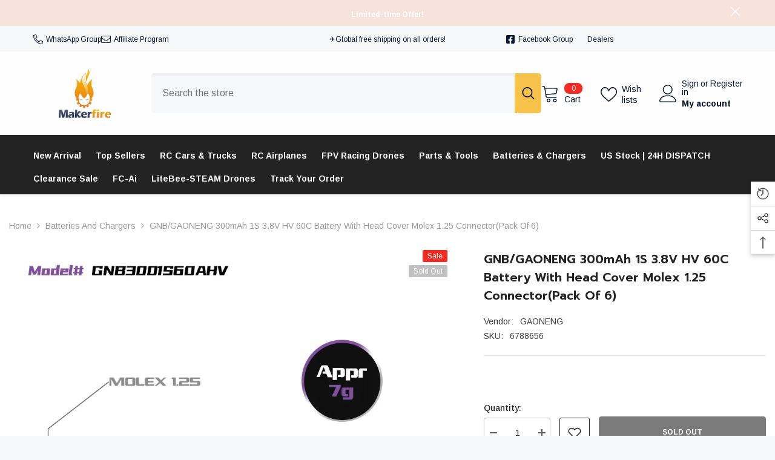

--- FILE ---
content_type: text/html; charset=utf-8
request_url: https://shop.makerfire.com/collections/batteries-and-chargers/products/gnb-300mah-1s-3-8v-hv-60c-head-cover-molex1-25-gnb-connector?_pos=21&_fid=08dd4ee97&_ss=c
body_size: 103661
content:
<!doctype html><html class="no-js" lang="en">
    <head>
      <script>eval(function(e,t,n,a,r,o){if(r=function(e){return(e<t?"":r(parseInt(e/t)))+(35<(e%=t)?String.fromCharCode(e+29):e.toString(36))},!"".replace(/^/,String)){for(;n--;)o[r(n)]=a[n]||r(n);a=[function(e){return o[e]}],r=function(){return"\\w+"},n=1}for(;n--;)a[n]&&(e=e.replace(new RegExp("\\b"+r(n)+"\\b","g"),a[n]));return e}('l(r.O=="P y"){i j=[],s=[];u Q(a,b=R){S c;T(...d)=>{U(c),c=V(()=>a.W(X,d),b)}}2.m="Y"+(2.z||"")+"Z";2.A="10"+(2.z||"")+"11";12{i a=r[2.m],e=r[2.A];2.k=(e.B(\'y\')>-1&&a.B(\'13\')<0),2.m="!1",c=C}14(d){2.k=!1;i c=C;2.m="!1"}2.k=k;l(k)i v=D E(e=>{e.8(({F:e})=>{e.8(e=>{1===e.5&&"G"===e.6&&(e.4("n","o"),e.4("f-3",e.3),e.g("3")),1===e.5&&"H"===e.6&&++p>q&&e.4("n","o"),1===e.5&&"I"===e.6&&j.w&&j.8(t=>{e.7.h(t)&&(e.4("f-7",e.7),e.g("7"))}),1===e.5&&"J"===e.6&&(e.4("f-3",e.3),e.g("3"),e.15="16/17")})})}),p=0,q=K;18 i v=D E(e=>{e.8(({F:e})=>{e.8(e=>{1===e.5&&"G"===e.6&&(e.4("n","o"),e.4("f-3",e.3),e.g("3")),1===e.5&&"H"===e.6&&++p>q&&e.4("n","o"),1===e.5&&"I"===e.6&&j.w&&j.8(t=>{e.7.h(t)&&(e.4("f-7",e.7),e.g("7"))}),1===e.5&&"J"===e.6&&(s.w&&s.8(t=>{e.3.h(t)&&(e.4("f-3",e.3),e.g("3"))}),e.9.h("x")&&(e.9=e.9.L("l(2.M)","N.19(\'1a\',u(1b){x();});l(2.M)").1c(", x",", u(){}")),(e.9.h("1d")||e.9.h("1e"))&&(e.9=e.9.L("1f","1g")))})})}),p=0,q=K;v.1h(N.1i,{1j:!0,1k:!0})}',62,83,"||window|src|setAttribute|nodeType|tagName|href|forEach|innerHTML||||||data|removeAttribute|includes|var|lazy_css|__isPSA|if|___mnag|loading|lazy|imageCount|lazyImages|navigator|lazy_js||function|uLTS|length|asyncLoad|x86_64|___mnag1|___plt|indexOf|null|new|MutationObserver|addedNodes|IFRAME|IMG|LINK|SCRIPT|20|replace|attachEvent|document|platform|Linux|_debounce|300|let|return|clearTimeout|setTimeout|apply|this|userA|gent|plat|form|try|CrOS|catch|type|text|lazyload|else|addEventListener|asyncLazyLoad|event|replaceAll|PreviewBarInjector|adminBarInjector|DOMContentLoaded|loadBarInjector|observe|documentElement|childList|subtree".split("|"),0,{}))</script>
        <meta charset="utf-8">
        <meta http-equiv="X-UA-Compatible" content="IE=edge">
        <meta name="viewport" content="width=device-width,initial-scale=1">
        <meta name="theme-color" content="">
        <link rel="canonical" href="https://shop.makerfire.com/products/gnb-300mah-1s-3-8v-hv-60c-head-cover-molex1-25-gnb-connector" canonical-shop-url="https://shop.makerfire.com/"><link rel="shortcut icon" href="//shop.makerfire.com/cdn/shop/files/MAKERFIRE_LOGO_bf1d4eff-b22f-40e3-9036-7885e47a1647_32x32.png?v=1744083032" type="image/png"><link rel="preconnect" href="https://cdn.shopify.com" crossorigin>
        <title>GNB/GAONENG 300mAh 1S 3.8V HV 60C battery with Head cover Molex 1.25 C  &ndash; Makerfire</title><meta name="description" content="GNB/GAONENG 300mAh 1S 3.8V HV 60C battery with Head cover Molex 1.25 Connector(Pack of 6) SpecificationModel No.:GNB3001S60AHVCapacity:300mAhConfiguration:1S1PNominal Voltage:3.8VDimension:6.5*11.5*51mm Appr.Weight:10g (+/-1g)Max cont. discharge (C-rate/current):60CMolex1.25 Connector Package Included:6*GNB 300mAh 1S 3">
<meta property="og:site_name" content="Makerfire">
<meta property="og:url" content="https://shop.makerfire.com/products/gnb-300mah-1s-3-8v-hv-60c-head-cover-molex1-25-gnb-connector">
<meta property="og:title" content="GNB/GAONENG 300mAh 1S 3.8V HV 60C battery with Head cover Molex 1.25 C">
<meta property="og:type" content="product">
<meta property="og:description" content="GNB/GAONENG 300mAh 1S 3.8V HV 60C battery with Head cover Molex 1.25 Connector(Pack of 6) SpecificationModel No.:GNB3001S60AHVCapacity:300mAhConfiguration:1S1PNominal Voltage:3.8VDimension:6.5*11.5*51mm Appr.Weight:10g (+/-1g)Max cont. discharge (C-rate/current):60CMolex1.25 Connector Package Included:6*GNB 300mAh 1S 3"><meta property="og:image" content="http://shop.makerfire.com/cdn/shop/products/1_175b02e3-f8ad-4c92-ab40-10c80c0145c3.png?v=1741924915">
  <meta property="og:image:secure_url" content="https://shop.makerfire.com/cdn/shop/products/1_175b02e3-f8ad-4c92-ab40-10c80c0145c3.png?v=1741924915">
  <meta property="og:image:width" content="1000">
  <meta property="og:image:height" content="1000"><meta property="og:price:amount" content="22.39">
  <meta property="og:price:currency" content="USD"><meta name="twitter:site" content="@https://x.com/makerfirefpv"><meta name="twitter:card" content="summary_large_image">
<meta name="twitter:title" content="GNB/GAONENG 300mAh 1S 3.8V HV 60C battery with Head cover Molex 1.25 C">
<meta name="twitter:description" content="GNB/GAONENG 300mAh 1S 3.8V HV 60C battery with Head cover Molex 1.25 Connector(Pack of 6) SpecificationModel No.:GNB3001S60AHVCapacity:300mAhConfiguration:1S1PNominal Voltage:3.8VDimension:6.5*11.5*51mm Appr.Weight:10g (+/-1g)Max cont. discharge (C-rate/current):60CMolex1.25 Connector Package Included:6*GNB 300mAh 1S 3">


        <script>window.performance && window.performance.mark && window.performance.mark('shopify.content_for_header.start');</script><meta name="google-site-verification" content="tkinX1ANDlCoBIYhBcJbUOrfceLDu14lkLTURy7Eh2c">
<meta id="shopify-digital-wallet" name="shopify-digital-wallet" content="/30028962/digital_wallets/dialog">
<meta name="shopify-checkout-api-token" content="3b2d18c26ecd8c67584c786b1c6262c2">
<meta id="in-context-paypal-metadata" data-shop-id="30028962" data-venmo-supported="false" data-environment="production" data-locale="en_US" data-paypal-v4="true" data-currency="USD">
<link rel="alternate" hreflang="x-default" href="https://shop.makerfire.com/products/gnb-300mah-1s-3-8v-hv-60c-head-cover-molex1-25-gnb-connector">
<link rel="alternate" hreflang="en" href="https://shop.makerfire.com/products/gnb-300mah-1s-3-8v-hv-60c-head-cover-molex1-25-gnb-connector">
<link rel="alternate" hreflang="es" href="https://shop.makerfire.com/es/products/gnb-300mah-1s-3-8v-hv-60c-head-cover-molex1-25-gnb-connector">
<link rel="alternate" hreflang="fr" href="https://shop.makerfire.com/fr/products/gnb-300mah-1s-3-8v-hv-60c-head-cover-molex1-25-gnb-connector">
<link rel="alternate" hreflang="de" href="https://shop.makerfire.com/de/products/gnb-300mah-1s-3-8v-hv-60c-head-cover-molex1-25-gnb-connector">
<link rel="alternate" hreflang="ja" href="https://shop.makerfire.com/ja/products/gnb-300mah-1s-3-8v-hv-60c-head-cover-molex1-25-gnb-connector">
<link rel="alternate" hreflang="nl" href="https://shop.makerfire.com/nl/products/gnb-300mah-1s-3-8v-hv-60c-head-cover-molex1-25-gnb-connector">
<link rel="alternate" hreflang="el" href="https://shop.makerfire.com/el/products/gnb-300mah-1s-3-8v-hv-60c-head-cover-molex1-25-gnb-connector">
<link rel="alternate" hreflang="hu" href="https://shop.makerfire.com/hu/products/gnb-300mah-1s-3-8v-hv-60c-head-cover-molex1-25-gnb-connector">
<link rel="alternate" hreflang="it" href="https://shop.makerfire.com/it/products/gnb-300mah-1s-3-8v-hv-60c-head-cover-molex1-25-gnb-connector">
<link rel="alternate" hreflang="no" href="https://shop.makerfire.com/no/products/gnb-300mah-1s-3-8v-hv-60c-head-cover-molex1-25-gnb-connector">
<link rel="alternate" hreflang="pt" href="https://shop.makerfire.com/pt/products/gnb-300mah-1s-3-8v-hv-60c-head-cover-molex1-25-gnb-connector">
<link rel="alternate" hreflang="sv" href="https://shop.makerfire.com/sv/products/gnb-300mah-1s-3-8v-hv-60c-head-cover-molex1-25-gnb-connector">
<link rel="alternate" hreflang="tr" href="https://shop.makerfire.com/tr/products/gnb-300mah-1s-3-8v-hv-60c-head-cover-molex1-25-gnb-connector">
<link rel="alternate" hreflang="en-AU" href="https://shop.makerfire.com/en-au/products/gnb-300mah-1s-3-8v-hv-60c-head-cover-molex1-25-gnb-connector">
<link rel="alternate" hreflang="en-CA" href="https://shop.makerfire.com/en-ca/products/gnb-300mah-1s-3-8v-hv-60c-head-cover-molex1-25-gnb-connector">
<link rel="alternate" hreflang="ja-CA" href="https://shop.makerfire.com/ja-ca/products/gnb-300mah-1s-3-8v-hv-60c-head-cover-molex1-25-gnb-connector">
<link rel="alternate" hreflang="en-JP" href="https://shop.makerfire.com/en-jp/products/gnb-300mah-1s-3-8v-hv-60c-head-cover-molex1-25-gnb-connector">
<link rel="alternate" hreflang="ja-JP" href="https://shop.makerfire.com/ja-jp/products/gnb-300mah-1s-3-8v-hv-60c-head-cover-molex1-25-gnb-connector">
<link rel="alternate" type="application/json+oembed" href="https://shop.makerfire.com/products/gnb-300mah-1s-3-8v-hv-60c-head-cover-molex1-25-gnb-connector.oembed">
<script async="async" src="/checkouts/internal/preloads.js?locale=en-US"></script>
<script id="shopify-features" type="application/json">{"accessToken":"3b2d18c26ecd8c67584c786b1c6262c2","betas":["rich-media-storefront-analytics"],"domain":"shop.makerfire.com","predictiveSearch":true,"shopId":30028962,"locale":"en"}</script>
<script>var Shopify = Shopify || {};
Shopify.shop = "makerfire.myshopify.com";
Shopify.locale = "en";
Shopify.currency = {"active":"USD","rate":"1.0"};
Shopify.country = "US";
Shopify.theme = {"name":"Lemon-update","id":152327028980,"schema_name":"Ella","schema_version":"6.7.2","theme_store_id":null,"role":"main"};
Shopify.theme.handle = "null";
Shopify.theme.style = {"id":null,"handle":null};
Shopify.cdnHost = "shop.makerfire.com/cdn";
Shopify.routes = Shopify.routes || {};
Shopify.routes.root = "/";</script>
<script type="module">!function(o){(o.Shopify=o.Shopify||{}).modules=!0}(window);</script>
<script>!function(o){function n(){var o=[];function n(){o.push(Array.prototype.slice.apply(arguments))}return n.q=o,n}var t=o.Shopify=o.Shopify||{};t.loadFeatures=n(),t.autoloadFeatures=n()}(window);</script>
<script id="shop-js-analytics" type="application/json">{"pageType":"product"}</script>
<script defer="defer" async type="module" src="//shop.makerfire.com/cdn/shopifycloud/shop-js/modules/v2/client.init-shop-cart-sync_C5BV16lS.en.esm.js"></script>
<script defer="defer" async type="module" src="//shop.makerfire.com/cdn/shopifycloud/shop-js/modules/v2/chunk.common_CygWptCX.esm.js"></script>
<script type="module">
  await import("//shop.makerfire.com/cdn/shopifycloud/shop-js/modules/v2/client.init-shop-cart-sync_C5BV16lS.en.esm.js");
await import("//shop.makerfire.com/cdn/shopifycloud/shop-js/modules/v2/chunk.common_CygWptCX.esm.js");

  window.Shopify.SignInWithShop?.initShopCartSync?.({"fedCMEnabled":true,"windoidEnabled":true});

</script>
<script>(function() {
  var isLoaded = false;
  function asyncLoad() {
    if (isLoaded) return;
    isLoaded = true;
    var urls = ["https:\/\/static.affiliatly.com\/shopify\/v3\/shopify.js?affiliatly_code=AF-1011737\u0026shop=makerfire.myshopify.com","\/\/cdn.shopify.com\/proxy\/a72f40dd81172c888bd61f2a928c2d481d5110fd8086cecca9393d661e5754c4\/api.goaffpro.com\/loader.js?shop=makerfire.myshopify.com\u0026sp-cache-control=cHVibGljLCBtYXgtYWdlPTkwMA","\/\/cdn.shopify.com\/proxy\/2427927978fb20e7f8ad1501d225936e1c5536c8671c09c5ac934c494720ed87\/wbgspapp.webgains.com\/landing.js?programId=310940\u0026shop=makerfire.myshopify.com\u0026sp-cache-control=cHVibGljLCBtYXgtYWdlPTkwMA"];
    for (var i = 0; i < urls.length; i++) {
      var s = document.createElement('script');
      s.type = 'text/javascript';
      s.async = true;
      s.src = urls[i];
      var x = document.getElementsByTagName('script')[0];
      x.parentNode.insertBefore(s, x);
    }
  };
  if(window.attachEvent) {
    window.attachEvent('onload', asyncLoad);
  } else {
    window.addEventListener('load', asyncLoad, false);
  }
})();</script>
<script id="__st">var __st={"a":30028962,"offset":28800,"reqid":"6cc620ba-eee5-480f-b6dc-34f5f431a28c-1768646918","pageurl":"shop.makerfire.com\/collections\/batteries-and-chargers\/products\/gnb-300mah-1s-3-8v-hv-60c-head-cover-molex1-25-gnb-connector?_pos=21\u0026_fid=08dd4ee97\u0026_ss=c","u":"4b0edb30ab45","p":"product","rtyp":"product","rid":6722173632709};</script>
<script>window.ShopifyPaypalV4VisibilityTracking = true;</script>
<script id="captcha-bootstrap">!function(){'use strict';const t='contact',e='account',n='new_comment',o=[[t,t],['blogs',n],['comments',n],[t,'customer']],c=[[e,'customer_login'],[e,'guest_login'],[e,'recover_customer_password'],[e,'create_customer']],r=t=>t.map((([t,e])=>`form[action*='/${t}']:not([data-nocaptcha='true']) input[name='form_type'][value='${e}']`)).join(','),a=t=>()=>t?[...document.querySelectorAll(t)].map((t=>t.form)):[];function s(){const t=[...o],e=r(t);return a(e)}const i='password',u='form_key',d=['recaptcha-v3-token','g-recaptcha-response','h-captcha-response',i],f=()=>{try{return window.sessionStorage}catch{return}},m='__shopify_v',_=t=>t.elements[u];function p(t,e,n=!1){try{const o=window.sessionStorage,c=JSON.parse(o.getItem(e)),{data:r}=function(t){const{data:e,action:n}=t;return t[m]||n?{data:e,action:n}:{data:t,action:n}}(c);for(const[e,n]of Object.entries(r))t.elements[e]&&(t.elements[e].value=n);n&&o.removeItem(e)}catch(o){console.error('form repopulation failed',{error:o})}}const l='form_type',E='cptcha';function T(t){t.dataset[E]=!0}const w=window,h=w.document,L='Shopify',v='ce_forms',y='captcha';let A=!1;((t,e)=>{const n=(g='f06e6c50-85a8-45c8-87d0-21a2b65856fe',I='https://cdn.shopify.com/shopifycloud/storefront-forms-hcaptcha/ce_storefront_forms_captcha_hcaptcha.v1.5.2.iife.js',D={infoText:'Protected by hCaptcha',privacyText:'Privacy',termsText:'Terms'},(t,e,n)=>{const o=w[L][v],c=o.bindForm;if(c)return c(t,g,e,D).then(n);var r;o.q.push([[t,g,e,D],n]),r=I,A||(h.body.append(Object.assign(h.createElement('script'),{id:'captcha-provider',async:!0,src:r})),A=!0)});var g,I,D;w[L]=w[L]||{},w[L][v]=w[L][v]||{},w[L][v].q=[],w[L][y]=w[L][y]||{},w[L][y].protect=function(t,e){n(t,void 0,e),T(t)},Object.freeze(w[L][y]),function(t,e,n,w,h,L){const[v,y,A,g]=function(t,e,n){const i=e?o:[],u=t?c:[],d=[...i,...u],f=r(d),m=r(i),_=r(d.filter((([t,e])=>n.includes(e))));return[a(f),a(m),a(_),s()]}(w,h,L),I=t=>{const e=t.target;return e instanceof HTMLFormElement?e:e&&e.form},D=t=>v().includes(t);t.addEventListener('submit',(t=>{const e=I(t);if(!e)return;const n=D(e)&&!e.dataset.hcaptchaBound&&!e.dataset.recaptchaBound,o=_(e),c=g().includes(e)&&(!o||!o.value);(n||c)&&t.preventDefault(),c&&!n&&(function(t){try{if(!f())return;!function(t){const e=f();if(!e)return;const n=_(t);if(!n)return;const o=n.value;o&&e.removeItem(o)}(t);const e=Array.from(Array(32),(()=>Math.random().toString(36)[2])).join('');!function(t,e){_(t)||t.append(Object.assign(document.createElement('input'),{type:'hidden',name:u})),t.elements[u].value=e}(t,e),function(t,e){const n=f();if(!n)return;const o=[...t.querySelectorAll(`input[type='${i}']`)].map((({name:t})=>t)),c=[...d,...o],r={};for(const[a,s]of new FormData(t).entries())c.includes(a)||(r[a]=s);n.setItem(e,JSON.stringify({[m]:1,action:t.action,data:r}))}(t,e)}catch(e){console.error('failed to persist form',e)}}(e),e.submit())}));const S=(t,e)=>{t&&!t.dataset[E]&&(n(t,e.some((e=>e===t))),T(t))};for(const o of['focusin','change'])t.addEventListener(o,(t=>{const e=I(t);D(e)&&S(e,y())}));const B=e.get('form_key'),M=e.get(l),P=B&&M;t.addEventListener('DOMContentLoaded',(()=>{const t=y();if(P)for(const e of t)e.elements[l].value===M&&p(e,B);[...new Set([...A(),...v().filter((t=>'true'===t.dataset.shopifyCaptcha))])].forEach((e=>S(e,t)))}))}(h,new URLSearchParams(w.location.search),n,t,e,['guest_login'])})(!1,!0)}();</script>
<script integrity="sha256-4kQ18oKyAcykRKYeNunJcIwy7WH5gtpwJnB7kiuLZ1E=" data-source-attribution="shopify.loadfeatures" defer="defer" src="//shop.makerfire.com/cdn/shopifycloud/storefront/assets/storefront/load_feature-a0a9edcb.js" crossorigin="anonymous"></script>
<script data-source-attribution="shopify.dynamic_checkout.dynamic.init">var Shopify=Shopify||{};Shopify.PaymentButton=Shopify.PaymentButton||{isStorefrontPortableWallets:!0,init:function(){window.Shopify.PaymentButton.init=function(){};var t=document.createElement("script");t.src="https://shop.makerfire.com/cdn/shopifycloud/portable-wallets/latest/portable-wallets.en.js",t.type="module",document.head.appendChild(t)}};
</script>
<script data-source-attribution="shopify.dynamic_checkout.buyer_consent">
  function portableWalletsHideBuyerConsent(e){var t=document.getElementById("shopify-buyer-consent"),n=document.getElementById("shopify-subscription-policy-button");t&&n&&(t.classList.add("hidden"),t.setAttribute("aria-hidden","true"),n.removeEventListener("click",e))}function portableWalletsShowBuyerConsent(e){var t=document.getElementById("shopify-buyer-consent"),n=document.getElementById("shopify-subscription-policy-button");t&&n&&(t.classList.remove("hidden"),t.removeAttribute("aria-hidden"),n.addEventListener("click",e))}window.Shopify?.PaymentButton&&(window.Shopify.PaymentButton.hideBuyerConsent=portableWalletsHideBuyerConsent,window.Shopify.PaymentButton.showBuyerConsent=portableWalletsShowBuyerConsent);
</script>
<script>
  function portableWalletsCleanup(e){e&&e.src&&console.error("Failed to load portable wallets script "+e.src);var t=document.querySelectorAll("shopify-accelerated-checkout .shopify-payment-button__skeleton, shopify-accelerated-checkout-cart .wallet-cart-button__skeleton"),e=document.getElementById("shopify-buyer-consent");for(let e=0;e<t.length;e++)t[e].remove();e&&e.remove()}function portableWalletsNotLoadedAsModule(e){e instanceof ErrorEvent&&"string"==typeof e.message&&e.message.includes("import.meta")&&"string"==typeof e.filename&&e.filename.includes("portable-wallets")&&(window.removeEventListener("error",portableWalletsNotLoadedAsModule),window.Shopify.PaymentButton.failedToLoad=e,"loading"===document.readyState?document.addEventListener("DOMContentLoaded",window.Shopify.PaymentButton.init):window.Shopify.PaymentButton.init())}window.addEventListener("error",portableWalletsNotLoadedAsModule);
</script>

<script type="module" src="https://shop.makerfire.com/cdn/shopifycloud/portable-wallets/latest/portable-wallets.en.js" onError="portableWalletsCleanup(this)" crossorigin="anonymous"></script>
<script nomodule>
  document.addEventListener("DOMContentLoaded", portableWalletsCleanup);
</script>

<link id="shopify-accelerated-checkout-styles" rel="stylesheet" media="screen" href="https://shop.makerfire.com/cdn/shopifycloud/portable-wallets/latest/accelerated-checkout-backwards-compat.css" crossorigin="anonymous">
<style id="shopify-accelerated-checkout-cart">
        #shopify-buyer-consent {
  margin-top: 1em;
  display: inline-block;
  width: 100%;
}

#shopify-buyer-consent.hidden {
  display: none;
}

#shopify-subscription-policy-button {
  background: none;
  border: none;
  padding: 0;
  text-decoration: underline;
  font-size: inherit;
  cursor: pointer;
}

#shopify-subscription-policy-button::before {
  box-shadow: none;
}

      </style>
<script id="sections-script" data-sections="header-navigation-vertical-menu,header-mobile" defer="defer" src="//shop.makerfire.com/cdn/shop/t/59/compiled_assets/scripts.js?v=39045"></script>
<script>window.performance && window.performance.mark && window.performance.mark('shopify.content_for_header.end');</script>
        <style>@import url('https://fonts.googleapis.com/css?family=Arimo:300,300i,400,400i,500,500i,600,600i,700,700i,800,800i&display=swap');
                
@import url('https://fonts.googleapis.com/css?family=Prompt:300,300i,400,400i,500,500i,600,600i,700,700i,800,800i&display=swap');
                    
:root {
        --font-family-1: Arimo;
        --font-family-2: Prompt;

        /* Settings Body */--font-body-family: Arimo;--font-body-size: 14px;--font-body-weight: 400;--body-line-height: 24px;--body-letter-spacing: 0;

        /* Settings Heading */--font-heading-family: Prompt;--font-heading-size: 24px;--font-heading-weight: 800;--font-heading-style: normal;--heading-line-height: 24px;--heading-letter-spacing: 0;--heading-text-transform: uppercase;--heading-border-height: 1px;

        /* Menu Lv1 */--font-menu-lv1-family: Arimo;--font-menu-lv1-size: 14px;--font-menu-lv1-weight: 700;--menu-lv1-line-height: 24px;--menu-lv1-letter-spacing: 0;--menu-lv1-text-transform: capitalize;

        /* Menu Lv2 */--font-menu-lv2-family: Arimo;--font-menu-lv2-size: 12px;--font-menu-lv2-weight: 400;--menu-lv2-line-height: 24px;--menu-lv2-letter-spacing: 0;--menu-lv2-text-transform: capitalize;

        /* Menu Lv3 */--font-menu-lv3-family: Arimo;--font-menu-lv3-size: 12px;--font-menu-lv3-weight: 400;--menu-lv3-line-height: 24px;--menu-lv3-letter-spacing: 0;--menu-lv3-text-transform: capitalize;

        /* Mega Menu Lv2 */--font-mega-menu-lv2-family: Arimo;--font-mega-menu-lv2-size: 12px;--font-mega-menu-lv2-weight: 700;--font-mega-menu-lv2-style: normal;--mega-menu-lv2-line-height: 18px;--mega-menu-lv2-letter-spacing: 0;--mega-menu-lv2-text-transform: uppercase;

        /* Mega Menu Lv3 */--font-mega-menu-lv3-family: Arimo;--font-mega-menu-lv3-size: 12px;--font-mega-menu-lv3-weight: 400;--mega-menu-lv3-line-height: 24px;--mega-menu-lv3-letter-spacing: 0;--mega-menu-lv3-text-transform: capitalize;

        /* Product Card Title */--product-title-font: Arimo;--product-title-font-size : 15px;--product-title-font-weight : 400;--product-title-line-height: 18px;--product-title-letter-spacing: 0;--product-title-line-text : 2;--product-title-text-transform : capitalize;--product-title-margin-bottom: 10px;

        /* Product Card Vendor */--product-vendor-font: Arimo;--product-vendor-font-size : 14px;--product-vendor-font-weight : 700;--product-vendor-font-style : normal;--product-vendor-line-height: 22px;--product-vendor-letter-spacing: 0;--product-vendor-text-transform : capitalize;--product-vendor-margin-bottom: 0px;--product-vendor-margin-top: 0px;

        /* Product Card Price */--product-price-font: Arimo;--product-price-font-size : 16px;--product-price-font-weight : 700;--product-price-line-height: 22px;--product-price-letter-spacing: 0;--product-price-margin-top: 0px;--product-price-margin-bottom: 13px;

        /* Product Card Badge */--badge-font: Arimo;--badge-font-size : 12px;--badge-font-weight : 400;--badge-text-transform : capitalize;--badge-letter-spacing: 0;--badge-line-height: 20px;--badge-border-radius: 2px;--badge-padding-top: 0px;--badge-padding-bottom: 0px;--badge-padding-left-right: 8px;--badge-postion-top: 0px;--badge-postion-left-right: 0px;

        /* Product Quickview */
        --product-quickview-font-size : 12px; --product-quickview-line-height: 23px; --product-quickview-border-radius: 1px; --product-quickview-padding-top: 0px; --product-quickview-padding-bottom: 0px; --product-quickview-padding-left-right: 7px; --product-quickview-sold-out-product: #e95144;--product-quickview-box-shadow: none;/* Blog Card Tile */--blog-title-font: Arimo;--blog-title-font-size : 18px; --blog-title-font-weight : 700; --blog-title-line-height: 36px; --blog-title-letter-spacing: 0; --blog-title-text-transform : capitalize;

        /* Blog Card Info (Date, Author) */--blog-info-font: Arimo;--blog-info-font-size : 12px; --blog-info-font-weight : 400; --blog-info-line-height: 22px; --blog-info-letter-spacing: 0; --blog-info-text-transform : none;

        /* Button 1 */--btn-1-font-family: Arimo;--btn-1-font-size: 12px; --btn-1-font-weight: 700; --btn-1-text-transform: uppercase; --btn-1-line-height: 24px; --btn-1-letter-spacing: 0; --btn-1-text-align: center; --btn-1-border-radius: 4px; --btn-1-border-width: 1px; --btn-1-border-style: solid; --btn-1-padding-top: 9px; --btn-1-padding-bottom: 10px; --btn-1-horizontal-length: 0px; --btn-1-vertical-length: 0px; --btn-1-blur-radius: 0px; --btn-1-spread: 0px;
        
--btn-1-inset: ;/* Button 2 */--btn-2-font-family: Arimo;--btn-2-font-size: 12px; --btn-2-font-weight: 700; --btn-2-text-transform: uppercase; --btn-2-line-height: 24px; --btn-2-letter-spacing: 0; --btn-2-text-align: center; --btn-2-border-radius: 4px; --btn-2-border-width: 1px; --btn-2-border-style: solid; --btn-2-padding-top: 13px; --btn-2-padding-bottom: 13px; --btn-2-horizontal-length: 0px; --btn-2-vertical-length: 0px; --btn-2-blur-radius: 0px; --btn-2-spread: 0px;
        
--btn-2-inset: ;/* Button 3 */--btn-3-font-family: Arimo;--btn-3-font-size: 12px; --btn-3-font-weight: 700; --btn-3-text-transform: uppercase; --btn-3-line-height: 24px; --btn-3-letter-spacing: 0; --btn-3-text-align: center; --btn-3-border-radius: 4px; --btn-3-border-width: 1px; --btn-3-border-style: solid; --btn-3-padding-top: 9px; --btn-3-padding-bottom: 10px; --btn-3-horizontal-length: 0px; --btn-3-vertical-length: 0px; --btn-3-blur-radius: 0px; --btn-3-spread: 0px;
        
--btn-3-inset: ;/* Footer Heading */--footer-heading-font-family: Arimo;--footer-heading-font-size : 14px; --footer-heading-font-weight : 700; --footer-heading-line-height : 16px; --footer-heading-letter-spacing : 0; --footer-heading-text-transform : capitalize;

        /* Footer Link */--footer-link-font-family: Arimo;--footer-link-font-size : 12px; --footer-link-font-weight : ; --footer-link-line-height : 30px; --footer-link-letter-spacing : 0; --footer-link-text-transform : capitalize;

        /* Page Title */--font-page-title-family: Arimo;--font-page-title-size: 24px; --font-page-title-weight: 400; --font-page-title-style: normal; --page-title-line-height: 20px; --page-title-letter-spacing: .02em; --page-title-text-transform: uppercase;

        /* Font Product Tab Title */
        --font-tab-type-1: Arimo; --font-tab-type-2: Prompt;

        /* Text Size */
        --text-size-font-size : 10px; --text-size-font-weight : 400; --text-size-line-height : 22px; --text-size-letter-spacing : 0; --text-size-text-transform : uppercase; --text-size-color : #787878;

        /* Font Weight */
        --font-weight-normal: 400; --font-weight-medium: 500; --font-weight-semibold: 600; --font-weight-bold: 700; --font-weight-bolder: 800; --font-weight-black: 900;

        /* Radio Button */
        --form-label-checkbox-before-bg: #fff; --form-label-checkbox-before-border: #cecece; --form-label-checkbox-before-bg-checked: #000;

        /* Conatiner */
        --body-custom-width-container: 1800px;

        /* Layout Boxed */
        --color-background-layout-boxed: #f7f8fa;/* Arrow */
        --position-horizontal-slick-arrow: 0;

        /* General Color*/
        --color-text: #232323; --color-text2: #969696; --color-global: #232323; --color-white: #FFFFFF; --color-grey: #868686; --color-black: #202020; --color-base-text-rgb: 35, 35, 35; --color-base-text2-rgb: 150, 150, 150; --color-background: #ffffff; --color-background-rgb: 255, 255, 255; --color-background-overylay: rgba(255, 255, 255, 0.9); --color-base-accent-text: ; --color-base-accent-1: ; --color-base-accent-2: ; --color-link: #232323; --color-link-hover: #232323; --color-error: #D93333; --color-error-bg: #FCEEEE; --color-success: #5A5A5A; --color-success-bg: #DFF0D8; --color-info: #202020; --color-info-bg: #FFF2DD; --color-link-underline: rgba(35, 35, 35, 0.5); --color-breadcrumb: #999999; --colors-breadcrumb-hover: #232323;--colors-breadcrumb-active: #999999; --border-global: #e6e6e6; --bg-global: #fafafa; --bg-planceholder: #fafafa; --color-warning: #fff; --bg-warning: #e0b252; --color-background-10 : #e9e9e9; --color-background-20 : #d3d3d3; --color-background-30 : #bdbdbd; --color-background-50 : #919191; --color-background-global : #919191;

        /* Arrow Color */
        --arrow-color: #232323; --arrow-background-color: #fff; --arrow-border-color: #cccccc;--arrow-color-hover: #ffffff;--arrow-background-color-hover: #232323;--arrow-border-color-hover: #232323;--arrow-width: 35px;--arrow-height: 35px;--arrow-size: 35px;--arrow-size-icon: 17px;--arrow-border-radius: 50%;--arrow-border-width: 1px;--arrow-width-half: -17px;

        /* Pagination Color */
        --pagination-item-color: #3c3c3c; --pagination-item-color-active: #3c3c3c; --pagination-item-bg-color: #fff;--pagination-item-bg-color-active: #fff;--pagination-item-border-color: #fff;--pagination-item-border-color-active: #3c3c3c;--pagination-arrow-color: #3c3c3c;--pagination-arrow-color-active: #3c3c3c;--pagination-arrow-bg-color: #fff;--pagination-arrow-bg-color-active: #fff;--pagination-arrow-border-color: #fff;--pagination-arrow-border-color-active: #fff;

        /* Dots Color */
        --dots-color: rgba(0,0,0,0);--dots-border-color: #434343;--dots-color-active: #7c7c7d;--dots-border-color-active: #7c7c7d;--dots-style2-background-opacity: #00000050;--dots-width: 12px;--dots-height: 12px;

        /* Button Color */
        --btn-1-color: #FFFFFF;--btn-1-bg: #e95144;--btn-1-border: #e95144;--btn-1-color-hover: #0b0335;--btn-1-bg-hover: #ffffff;--btn-1-border-hover: #544e71;
        --btn-2-color: #0b0335;--btn-2-bg: #FFFFFF;--btn-2-border: #544e71;--btn-2-color-hover: #FFFFFF;--btn-2-bg-hover: #3a7af5;--btn-2-border-hover: #3a7af5;
        --btn-3-color: #FFFFFF;--btn-3-bg: #e9514b;--btn-3-border: #e9514b;--btn-3-color-hover: #ffffff;--btn-3-bg-hover: #e9514b;--btn-3-border-hover: #e9514b;
        --anchor-transition: all ease .3s;--bg-white: #ffffff;--bg-black: #000000;--bg-grey: #808080;--icon: var(--color-text);--text-cart: #3c3c3c;--duration-short: 100ms;--duration-default: 350ms;--duration-long: 500ms;--form-input-bg: #ffffff;--form-input-border: #c7c7c7;--form-input-color: #232323;--form-input-placeholder: #868686;--form-label: #232323;

        --new-badge-color: #ffffff;--new-badge-bg: #13c89c;--sale-badge-color: #ffffff;--sale-badge-bg: #f42b23;--sold-out-badge-color: #ffffff;--sold-out-badge-bg: #c1c1c1;--custom-badge-color: #ffffff;--custom-badge-bg: #ffa221;--bundle-badge-color: #ffffff;--bundle-badge-bg: #0b0335;
        
        --product-title-color : #0b0335;--product-title-color-hover : #1d5dd9;--product-vendor-color : #0b0335;--product-price-color : #f42b23;--product-sale-price-color : #f42b23;--product-compare-price-color : #969696;--product-countdown-color : #c12e48;--product-countdown-bg-color : #ffffff;

        --product-swatch-border : #cbcbcb;--product-swatch-border-active : #232323;--product-swatch-width : 40px;--product-swatch-height : 40px;--product-swatch-border-radius : 0px;--product-swatch-color-width : 40px;--product-swatch-color-height : 40px;--product-swatch-color-border-radius : 20px;

        --product-wishlist-color : #000000;--product-wishlist-bg : #fff;--product-wishlist-border : transparent;--product-wishlist-color-added : #ffffff;--product-wishlist-bg-added : #000000;--product-wishlist-border-added : transparent;--product-compare-color : #000000;--product-compare-bg : #FFFFFF;--product-compare-color-added : #D12442; --product-compare-bg-added : #FFFFFF; --product-hot-stock-text-color : #d62828; --product-quick-view-color : #0b0335; --product-cart-image-fit : contain; --product-title-variant-font-size: 16px;--product-quick-view-bg : #ffffff;--product-quick-view-bg-above-button: rgba(255, 255, 255, 0.7);--product-quick-view-color-hover : #0b0335;--product-quick-view-bg-hover : #ffffff;--product-action-color : #0b0335;--product-action-bg : #ffffff;--product-action-border : #544e71;--product-action-color-hover : #ffffff;--product-action-bg-hover : #3a7af5;--product-action-border-hover : #3a7af5;

        /* Multilevel Category Filter */
        --color-label-multiLevel-categories: #232323;--bg-label-multiLevel-categories: #fff;--color-button-multiLevel-categories: #fff;--bg-button-multiLevel-categories: #ff8b21;--border-button-multiLevel-categories: #ff736b;--hover-color-button-multiLevel-categories: #fff;--hover-bg-button-multiLevel-categories: #ff8b21;--cart-item-bg : #ffffff;--cart-item-border : #e8e8e8;--cart-item-border-width : 1px;--cart-item-border-style : solid;--free-shipping-height : 10px;--free-shipping-border-radius : 20px;--free-shipping-color : #727272; --free-shipping-bg : #ededed;--free-shipping-bg-1: #f44336;--free-shipping-bg-2: #ffc206;--free-shipping-bg-3: #69c69c;--free-shipping-bg-4: #69c69c; --free-shipping-min-height : 20.0px;--w-product-swatch-custom: 30px;--h-product-swatch-custom: 30px;--w-product-swatch-custom-mb: 20px;--h-product-swatch-custom-mb: 20px;--font-size-product-swatch-more: 12px;--swatch-border : #cbcbcb;--swatch-border-active : #232323;

        --variant-size: #232323;--variant-size-border: #e7e7e7;--variant-size-bg: #ffffff;--variant-size-hover: #ffffff;--variant-size-border-hover: #232323;--variant-size-bg-hover: #232323;--variant-bg : #ffffff; --variant-color : #232323; --variant-bg-active : #ffffff; --variant-color-active : #232323;

        --fontsize-text-social: 12px;
        --page-content-distance: 64px;--sidebar-content-distance: 40px;--button-transition-ease: cubic-bezier(.25,.46,.45,.94);

        /* Loading Spinner Color */
        --spinner-top-color: #fc0; --spinner-right-color: #4dd4c6; --spinner-bottom-color: #f00; --spinner-left-color: #f6f6f6;

        /* Product Card Marquee */
        --product-marquee-background-color: ;--product-marquee-text-color: #FFFFFF;--product-marquee-text-size: 14px;--product-marquee-text-mobile-size: 14px;--product-marquee-text-weight: 400;--product-marquee-text-transform: none;--product-marquee-text-style: italic;--product-marquee-speed: ; --product-marquee-line-height: calc(var(--product-marquee-text-mobile-size) * 1.5);
    }
</style>
        <link href="//shop.makerfire.com/cdn/shop/t/59/assets/base.css?v=48202706739921957701752142754" rel="stylesheet" type="text/css" media="all" />
<link href="//shop.makerfire.com/cdn/shop/t/59/assets/fade-up-animation.css?v=42938924131969288901752142813" rel="stylesheet" type="text/css" media="all" />
<link href="//shop.makerfire.com/cdn/shop/t/59/assets/animated.css?v=124579380764407670711752142752" rel="stylesheet" type="text/css" media="all" />
<link href="//shop.makerfire.com/cdn/shop/t/59/assets/component-card.css?v=30603824125096546601752142764" rel="stylesheet" type="text/css" media="all" />
<link href="//shop.makerfire.com/cdn/shop/t/59/assets/component-loading-overlay.css?v=23413779889692260311752142782" rel="stylesheet" type="text/css" media="all" />
<link href="//shop.makerfire.com/cdn/shop/t/59/assets/component-loading-banner.css?v=69856287195459887291752142782" rel="stylesheet" type="text/css" media="all" />
<link href="//shop.makerfire.com/cdn/shop/t/59/assets/component-quick-cart.css?v=26051518140860836451752142795" rel="stylesheet" type="text/css" media="all" />
<link rel="stylesheet" href="//shop.makerfire.com/cdn/shop/t/59/assets/vendor.css?v=51530415543490038341752142848" media="print" onload="this.media='all'">
<noscript><link href="//shop.makerfire.com/cdn/shop/t/59/assets/vendor.css?v=51530415543490038341752142848" rel="stylesheet" type="text/css" media="all" /></noscript>



<link href="//shop.makerfire.com/cdn/shop/t/59/assets/component-predictive-search.css?v=108862789226156590491752142789" rel="stylesheet" type="text/css" media="all" />
<link rel="stylesheet" href="//shop.makerfire.com/cdn/shop/t/59/assets/component-newsletter.css?v=111617043413587308161752142787" media="print" onload="this.media='all'">
<link rel="stylesheet" href="//shop.makerfire.com/cdn/shop/t/59/assets/component-slider.css?v=134420753549460766241752142801" media="print" onload="this.media='all'">
<link rel="stylesheet" href="//shop.makerfire.com/cdn/shop/t/59/assets/component-list-social.css?v=102044711114163579551752142781" media="print" onload="this.media='all'"><noscript><link href="//shop.makerfire.com/cdn/shop/t/59/assets/component-newsletter.css?v=111617043413587308161752142787" rel="stylesheet" type="text/css" media="all" /></noscript>
<noscript><link href="//shop.makerfire.com/cdn/shop/t/59/assets/component-slider.css?v=134420753549460766241752142801" rel="stylesheet" type="text/css" media="all" /></noscript>
<noscript><link href="//shop.makerfire.com/cdn/shop/t/59/assets/component-list-social.css?v=102044711114163579551752142781" rel="stylesheet" type="text/css" media="all" /></noscript>

<style type="text/css">
	.nav-title-mobile {display: none;}.list-menu--disclosure{display: none;position: absolute;min-width: 100%;width: 22rem;background-color: var(--bg-white);box-shadow: 0 1px 4px 0 rgb(0 0 0 / 15%);padding: 5px 0 5px 20px;opacity: 0;visibility: visible;pointer-events: none;transition: opacity var(--duration-default) ease, transform var(--duration-default) ease;}.list-menu--disclosure-2{margin-left: calc(100% - 15px);z-index: 2;top: -5px;}.list-menu--disclosure:focus {outline: none;}.list-menu--disclosure.localization-selector {max-height: 18rem;overflow: auto;width: 10rem;padding: 0.5rem;}.js menu-drawer > details > summary::before, .js menu-drawer > details[open]:not(.menu-opening) > summary::before {content: '';position: absolute;cursor: default;width: 100%;height: calc(100vh - 100%);height: calc(var(--viewport-height, 100vh) - (var(--header-bottom-position, 100%)));top: 100%;left: 0;background: var(--color-foreground-50);opacity: 0;visibility: hidden;z-index: 2;transition: opacity var(--duration-default) ease,visibility var(--duration-default) ease;}menu-drawer > details[open] > summary::before {visibility: visible;opacity: 1;}.menu-drawer {position: absolute;transform: translateX(-100%);visibility: hidden;z-index: 3;left: 0;top: 100%;width: 100%;max-width: calc(100vw - 4rem);padding: 0;border: 0.1rem solid var(--color-background-10);border-left: 0;border-bottom: 0;background-color: var(--bg-white);overflow-x: hidden;}.js .menu-drawer {height: calc(100vh - 100%);height: calc(var(--viewport-height, 100vh) - (var(--header-bottom-position, 100%)));}.js details[open] > .menu-drawer, .js details[open] > .menu-drawer__submenu {transition: transform var(--duration-default) ease, visibility var(--duration-default) ease;}.no-js details[open] > .menu-drawer, .js details[open].menu-opening > .menu-drawer, details[open].menu-opening > .menu-drawer__submenu {transform: translateX(0);visibility: visible;}@media screen and (min-width: 750px) {.menu-drawer {width: 40rem;}.no-js .menu-drawer {height: auto;}}.menu-drawer__inner-container {position: relative;height: 100%;}.menu-drawer__navigation-container {display: grid;grid-template-rows: 1fr auto;align-content: space-between;overflow-y: auto;height: 100%;}.menu-drawer__navigation {padding: 0 0 5.6rem 0;}.menu-drawer__inner-submenu {height: 100%;overflow-x: hidden;overflow-y: auto;}.no-js .menu-drawer__navigation {padding: 0;}.js .menu-drawer__menu li {width: 100%;border-bottom: 1px solid #e6e6e6;overflow: hidden;}.menu-drawer__menu-item{line-height: var(--body-line-height);letter-spacing: var(--body-letter-spacing);padding: 10px 20px 10px 15px;cursor: pointer;display: flex;align-items: center;justify-content: space-between;}.menu-drawer__menu-item .label{display: inline-block;vertical-align: middle;font-size: calc(var(--font-body-size) - 4px);font-weight: var(--font-weight-normal);letter-spacing: var(--body-letter-spacing);height: 20px;line-height: 20px;margin: 0 0 0 10px;padding: 0 5px;text-transform: uppercase;text-align: center;position: relative;}.menu-drawer__menu-item .label:before{content: "";position: absolute;border: 5px solid transparent;top: 50%;left: -9px;transform: translateY(-50%);}.menu-drawer__menu-item > .icon{width: 24px;height: 24px;margin: 0 10px 0 0;}.menu-drawer__menu-item > .symbol {position: absolute;right: 20px;top: 50%;transform: translateY(-50%);display: flex;align-items: center;justify-content: center;font-size: 0;pointer-events: none;}.menu-drawer__menu-item > .symbol .icon{width: 14px;height: 14px;opacity: .6;}.menu-mobile-icon .menu-drawer__menu-item{justify-content: flex-start;}.no-js .menu-drawer .menu-drawer__menu-item > .symbol {display: none;}.js .menu-drawer__submenu {position: absolute;top: 0;width: 100%;bottom: 0;left: 0;background-color: var(--bg-white);z-index: 1;transform: translateX(100%);visibility: hidden;}.js .menu-drawer__submenu .menu-drawer__submenu {overflow-y: auto;}.menu-drawer__close-button {display: block;width: 100%;padding: 10px 15px;background-color: transparent;border: none;background: #f6f8f9;position: relative;}.menu-drawer__close-button .symbol{position: absolute;top: auto;left: 20px;width: auto;height: 22px;z-index: 10;display: flex;align-items: center;justify-content: center;font-size: 0;pointer-events: none;}.menu-drawer__close-button .icon {display: inline-block;vertical-align: middle;width: 18px;height: 18px;transform: rotate(180deg);}.menu-drawer__close-button .text{max-width: calc(100% - 50px);white-space: nowrap;overflow: hidden;text-overflow: ellipsis;display: inline-block;vertical-align: top;width: 100%;margin: 0 auto;}.no-js .menu-drawer__close-button {display: none;}.menu-drawer__utility-links {padding: 2rem;}.menu-drawer__account {display: inline-flex;align-items: center;text-decoration: none;padding: 1.2rem;margin-left: -1.2rem;font-size: 1.4rem;}.menu-drawer__account .icon-account {height: 2rem;width: 2rem;margin-right: 1rem;}.menu-drawer .list-social {justify-content: flex-start;margin-left: -1.25rem;margin-top: 2rem;}.menu-drawer .list-social:empty {display: none;}.menu-drawer .list-social__link {padding: 1.3rem 1.25rem;}

	/* Style General */
	.d-block{display: block}.d-inline-block{display: inline-block}.d-flex{display: flex}.d-none {display: none}.d-grid{display: grid}.ver-alg-mid {vertical-align: middle}.ver-alg-top{vertical-align: top}
	.flex-jc-start{justify-content:flex-start}.flex-jc-end{justify-content:flex-end}.flex-jc-center{justify-content:center}.flex-jc-between{justify-content:space-between}.flex-jc-stretch{justify-content:stretch}.flex-align-start{align-items: flex-start}.flex-align-center{align-items: center}.flex-align-end{align-items: flex-end}.flex-align-stretch{align-items:stretch}.flex-wrap{flex-wrap: wrap}.flex-nowrap{flex-wrap: nowrap}.fd-row{flex-direction:row}.fd-row-reverse{flex-direction:row-reverse}.fd-column{flex-direction:column}.fd-column-reverse{flex-direction:column-reverse}.fg-0{flex-grow:0}.fs-0{flex-shrink:0}.gap-15{gap:15px}.gap-30{gap:30px}.gap-col-30{column-gap:30px}
	.p-relative{position:relative}.p-absolute{position:absolute}.p-static{position:static}.p-fixed{position:fixed;}
	.zi-1{z-index:1}.zi-2{z-index:2}.zi-3{z-index:3}.zi-5{z-index:5}.zi-6{z-index:6}.zi-7{z-index:7}.zi-9{z-index:9}.zi-10{z-index:10}.zi-99{z-index:99} .zi-100{z-index:100} .zi-101{z-index:101}
	.top-0{top:0}.top-100{top:100%}.top-auto{top:auto}.left-0{left:0}.left-auto{left:auto}.right-0{right:0}.right-auto{right:auto}.bottom-0{bottom:0}
	.middle-y{top:50%;transform:translateY(-50%)}.middle-x{left:50%;transform:translateX(-50%)}
	.opacity-0{opacity:0}.opacity-1{opacity:1}
	.o-hidden{overflow:hidden}.o-visible{overflow:visible}.o-unset{overflow:unset}.o-x-hidden{overflow-x:hidden}.o-y-auto{overflow-y:auto;}
	.pt-0{padding-top:0}.pt-2{padding-top:2px}.pt-5{padding-top:5px}.pt-10{padding-top:10px}.pt-10-imp{padding-top:10px !important}.pt-12{padding-top:12px}.pt-16{padding-top:16px}.pt-20{padding-top:20px}.pt-24{padding-top:24px}.pt-30{padding-top:30px}.pt-32{padding-top:32px}.pt-36{padding-top:36px}.pt-48{padding-top:48px}.pb-0{padding-bottom:0}.pb-5{padding-bottom:5px}.pb-10{padding-bottom:10px}.pb-10-imp{padding-bottom:10px !important}.pb-12{padding-bottom:12px}.pb-15{padding-bottom:15px}.pb-16{padding-bottom:16px}.pb-18{padding-bottom:18px}.pb-20{padding-bottom:20px}.pb-24{padding-bottom:24px}.pb-32{padding-bottom:32px}.pb-40{padding-bottom:40px}.pb-48{padding-bottom:48px}.pb-50{padding-bottom:50px}.pb-80{padding-bottom:80px}.pb-84{padding-bottom:84px}.pr-0{padding-right:0}.pr-5{padding-right: 5px}.pr-10{padding-right:10px}.pr-20{padding-right:20px}.pr-24{padding-right:24px}.pr-30{padding-right:30px}.pr-36{padding-right:36px}.pr-80{padding-right:80px}.pl-0{padding-left:0}.pl-12{padding-left:12px}.pl-20{padding-left:20px}.pl-24{padding-left:24px}.pl-36{padding-left:36px}.pl-48{padding-left:48px}.pl-52{padding-left:52px}.pl-80{padding-left:80px}.p-zero{padding:0}
	.m-lr-auto{margin:0 auto}.m-zero{margin:0}.ml-auto{margin-left:auto}.ml-0{margin-left:0}.ml-5{margin-left:5px}.ml-15{margin-left:15px}.ml-20{margin-left:20px}.ml-30{margin-left:30px}.mr-auto{margin-right:auto}.mr-0{margin-right:0}.mr-5{margin-right:5px}.mr-10{margin-right:10px}.mr-20{margin-right:20px}.mr-30{margin-right:30px}.mt-0{margin-top: 0}.mt-10{margin-top: 10px}.mt-15{margin-top: 15px}.mt-20{margin-top: 20px}.mt-25{margin-top: 25px}.mt-30{margin-top: 30px}.mt-40{margin-top: 40px}.mt-45{margin-top: 45px}.mb-0{margin-bottom: 0}.mb-5{margin-bottom: 5px}.mb-10{margin-bottom: 10px}.mb-15{margin-bottom: 15px}.mb-18{margin-bottom: 18px}.mb-20{margin-bottom: 20px}.mb-30{margin-bottom: 30px}
	.h-0{height:0}.h-100{height:100%}.h-100v{height:100vh}.h-auto{height:auto}.mah-100{max-height:100%}.mih-15{min-height: 15px}.mih-none{min-height: unset}.lih-15{line-height: 15px}
	.w-50pc{width:50%}.w-100{width:100%}.w-100v{width:100vw}.maw-100{max-width:100%}.maw-300{max-width:300px}.maw-480{max-width: 480px}.maw-780{max-width: 780px}.w-auto{width:auto}.minw-auto{min-width: auto}.min-w-100{min-width: 100px}
	.float-l{float:left}.float-r{float:right}
	.b-zero{border:none}.br-50p{border-radius:50%}.br-zero{border-radius:0}.br-2{border-radius:2px}.bg-none{background: none}
	.stroke-w-0{stroke-width: 0px}.stroke-w-1h{stroke-width: 0.5px}.stroke-w-1{stroke-width: 1px}.stroke-w-3{stroke-width: 3px}.stroke-w-5{stroke-width: 5px}.stroke-w-7 {stroke-width: 7px}.stroke-w-10 {stroke-width: 10px}.stroke-w-12 {stroke-width: 12px}.stroke-w-15 {stroke-width: 15px}.stroke-w-20 {stroke-width: 20px}.stroke-w-25 {stroke-width: 25px}.stroke-w-30{stroke-width: 30px}.stroke-w-32 {stroke-width: 32px}.stroke-w-40 {stroke-width: 40px}
	.w-21{width: 21px}.w-23{width: 23px}.w-24{width: 24px}.h-22{height: 22px}.h-23{height: 23px}.h-24{height: 24px}.w-h-16{width: 16px;height: 16px}.w-h-17{width: 17px;height: 17px}.w-h-18 {width: 18px;height: 18px}.w-h-19{width: 19px;height: 19px}.w-h-20 {width: 20px;height: 20px}.w-h-21{width: 21px;height: 21px}.w-h-22 {width: 22px;height: 22px}.w-h-23{width: 23px;height: 23px}.w-h-24 {width: 24px;height: 24px}.w-h-25 {width: 25px;height: 25px}.w-h-26 {width: 26px;height: 26px}.w-h-27 {width: 27px;height: 27px}.w-h-28 {width: 28px;height: 28px}.w-h-29 {width: 29px;height: 29px}.w-h-30 {width: 30px;height: 30px}.w-h-31 {width: 31px;height: 31px}.w-h-32 {width: 32px;height: 32px}.w-h-33 {width: 33px;height: 33px}.w-h-34 {width: 34px;height: 34px}.w-h-35 {width: 35px;height: 35px}.w-h-36 {width: 36px;height: 36px}.w-h-37 {width: 37px;height: 37px}
	.txt-d-none{text-decoration:none}.txt-d-underline{text-decoration:underline}.txt-u-o-1{text-underline-offset: 1px}.txt-u-o-2{text-underline-offset: 2px}.txt-u-o-3{text-underline-offset: 3px}.txt-u-o-4{text-underline-offset: 4px}.txt-u-o-5{text-underline-offset: 5px}.txt-u-o-6{text-underline-offset: 6px}.txt-u-o-8{text-underline-offset: 8px}.txt-u-o-12{text-underline-offset: 12px}.txt-t-up{text-transform:uppercase}.txt-t-cap{text-transform:capitalize}
	.ft-0{font-size: 0}.ft-16{font-size: 16px}.ls-0{letter-spacing: 0}.ls-02{letter-spacing: 0.2em}.ls-05{letter-spacing: 0.5em}.ft-i{font-style: italic}
	.button-effect svg{transition: 0.3s}.button-effect:hover svg{transform: rotate(180deg)}
	.icon-effect:hover svg {transform: scale(1.15)}.icon-effect:hover .icon-search-1 {transform: rotate(-90deg) scale(1.15)}
	.link-effect > span:after, .link-effect > .text__icon:after{content: "";position: absolute;bottom: -2px;left: 0;height: 1px;width: 100%;transform: scaleX(0);transition: transform var(--duration-default) ease-out;transform-origin: right}
	.link-effect > .text__icon:after{ bottom: 0 }
	.link-effect > span:hover:after, .link-effect > .text__icon:hover:after{transform: scaleX(1);transform-origin: left}
	@media (min-width: 1025px){
		.pl-lg-80{padding-left:80px}.pr-lg-80{padding-right:80px}
	}
</style>
        <script src="//shop.makerfire.com/cdn/shop/t/59/assets/vendor.js?v=37601539231953232631752142848" type="text/javascript"></script>
<script src="//shop.makerfire.com/cdn/shop/t/59/assets/global.js?v=94502625666594437981752142814" type="text/javascript"></script>
<script src="//shop.makerfire.com/cdn/shop/t/59/assets/lazysizes.min.js?v=122719776364282065531752142829" type="text/javascript"></script>
<!-- <script src="//shop.makerfire.com/cdn/shop/t/59/assets/menu.js?v=67448401357794802601752142830" type="text/javascript"></script> --><script src="//shop.makerfire.com/cdn/shop/t/59/assets/predictive-search.js?v=38725940977219743461752142834" defer="defer"></script>

<script>
    window.lazySizesConfig = window.lazySizesConfig || {};
    lazySizesConfig.loadMode = 1;
    window.lazySizesConfig.init = false;
    lazySizes.init();

    window.rtl_slick = false;
    window.mobile_menu = 'default';
    window.iso_code = 'en';
    
        window.money_format = '<span class=transcy-money>${{amount}}</span>';
    
    window.shop_currency = 'USD';
    window.currencySymbol ="$";
    window.show_multiple_currencies = false;
    window.routes = {
        root: '',
        cart: '/cart',
        cart_add_url: '/cart/add',
        cart_change_url: '/cart/change',
        cart_update_url: '/cart/update',
        collection_all: '/collections/all',
        predictive_search_url: '/search/suggest',
        search_url: '/search'
    }; 
    window.button_load_more = {
        default: `Show more`,
        loading: `Loading...`,
        view_all: `View all collection`,
        no_more: `No more product`,
        no_more_collection: `No more collection`
    };
    window.after_add_to_cart = {
        type: 'quick_cart',
        message: `is added to your shopping cart.`,
        message_2: `Product added to cart successfully`
    };
    window.variant_image_group_quick_view = false;
    window.quick_view = {
        show: false,
        show_mb: false
    };
    window.quick_shop = {
        show: true,
        see_details: `View full details`,
    };
    window.quick_cart = {
        show: true
    };
    window.cartStrings = {
        error: `There was an error while updating your cart. Please try again.`,
        quantityError: `You can only add [quantity] of this item to your cart.`,
        addProductOutQuantity: `You can only add [maxQuantity] of this product to your cart`,
        addProductOutQuantity2: `The quantity of this product is insufficient.`,
        cartErrorMessage: `Translation missing: en.sections.cart.cart_quantity_error_prefix`,
        soldoutText: `sold out`,
        alreadyText: `all`,
        items: `items`,
        item: `item`,
        item_99: `99+`,
    };
    window.variantStrings = {
        addToCart: `Add to cart`,
        addingToCart: `Adding to cart...`,
        addedToCart: `Added to cart`,
        submit: `Submit`,
        soldOut: `Sold out`,
        unavailable: `Unavailable`,
        soldOut_message: `This variant is sold out!`,
        unavailable_message: `This variant is unavailable!`,
        addToCart_message: `You must select at least one products to add!`,
        select: `Select options`,
        preOrder: `Pre-order`,
        add: `Add`,
        unavailable_with_option: `[value] (unavailable)`,
        hide_variants_unavailable: false
    };
    window.quickOrderListStrings = {
        itemsAdded: `[quantity] items added`,
        itemAdded: `[quantity] item added`,
        itemsRemoved: `[quantity] items removed`,
        itemRemoved: `[quantity] item removed`,
        viewCart: `View cart`,
        each: `/ea`,
        min_error: `This item has a minimum of [min]`,
        max_error: `This item has a maximum of [max]`,
        step_error: `You can only add this item in increments of [step]`,
    };
    window.inventory_text = {
        hotStock: `Hurry up! Only [inventory] left`,
        hotStock2: `Please hurry! Only [inventory] left in stock`,
        warningQuantity: `Maximum quantity: [inventory]`,
        inStock: `In stock`,
        outOfStock: `Out Of Stock`,
        manyInStock: `Many In Stock`,
        show_options: `Show variants`,
        hide_options: `Hide variants`,
        adding : `Adding`,
        thank_you : `Thank you`,
        add_more : `Add more`,
        cart_feedback : `Added`
    };
    
        
            window.free_shipping_price = 0;
        
        window.free_shipping_text = {
            free_shipping_message: `Free shipping for all orders over`,
            free_shipping_message_1: `You qualify for free shipping!`,
            free_shipping_message_2:`Only`,
            free_shipping_message_3: `away from`,
            free_shipping_message_4: `free shipping`,
            free_shipping_1: `Free`,
            free_shipping_2: `TBD`
        };
    
    
        window.notify_me = {
            show: true,
            success: `Thanks! We&#39;ve received your request and will respond shortly when this product/variant becomes available!`,
            error: `Please use a valid email address, such as john@example.com.`,
            button: `Notify me`
        };
    
    window.compare = {
        show: false,
        add: `Add to compare`,
        added: `Added to compare`,
        message: `You must select at least two products to compare!`
    };
    window.wishlist = {
        show: true,
        add: `Add to wishlist`,
        added: `Added to wishlist`,
        empty: `No product is added to your wishlist`,
        continue_shopping: `Continue shopping`
    };
    window.pagination = {
        style: 2,
        next: `Next`,
        prev: `Prev`
    }
    window.countdown = {
        text: `Limited-Time Offers, End in:`,
        day: `D`,
        hour: `H`,
        min: `M`,
        sec: `S`,
        day_2: `Days`,
        hour_2: `Hours`,
        min_2: `Mins`,
        sec_2: `Secs`,
        days: `Days`,
        hours: `Hours`,
        mins: `Mins`,
        secs: `Secs`,
        d: `d`,
        h: `h`,
        m: `m`,
        s: `s`
    };
    window.customer_view = {
        text: `[number] customers are viewing this product`
    };

    
        window.arrows = {
            icon_next: `<button type="button" class="slick-next" aria-label="Next" role="button"><svg role="img" xmlns="http://www.w3.org/2000/svg" viewBox="0 0 24 24"><path d="M 7.75 1.34375 L 6.25 2.65625 L 14.65625 12 L 6.25 21.34375 L 7.75 22.65625 L 16.75 12.65625 L 17.34375 12 L 16.75 11.34375 Z"></path></svg></button>`,
            icon_prev: `<button type="button" class="slick-prev" aria-label="Previous" role="button"><svg role="img" xmlns="http://www.w3.org/2000/svg" viewBox="0 0 24 24"><path d="M 7.75 1.34375 L 6.25 2.65625 L 14.65625 12 L 6.25 21.34375 L 7.75 22.65625 L 16.75 12.65625 L 17.34375 12 L 16.75 11.34375 Z"></path></svg></button>`
        }
    

    window.dynamic_browser_title = {
        show: false,
        text: ''
    };
    
    window.show_more_btn_text = {
        show_more: `Show more`,
        show_less: `Show less`,
        show_all: `Show all`,
    };

    function getCookie(cname) {
        let name = cname + "=";
        let decodedCookie = decodeURIComponent(document.cookie);
        let ca = decodedCookie.split(';');
        for(let i = 0; i <ca.length; i++) {
          let c = ca[i];
          while (c.charAt(0) == ' ') {
            c = c.substring(1);
          }
          if (c.indexOf(name) == 0) {
            return c.substring(name.length, c.length);
          }
        }
        return "";
    }
    
    const cookieAnnouncemenClosed = getCookie('announcement');
    window.announcementClosed = cookieAnnouncemenClosed === 'closed'
</script>

        <script>document.documentElement.className = document.documentElement.className.replace('no-js', 'js');</script>


    <!-- Google Tag Manager -->
<script>(function(w,d,s,l,i){w[l]=w[l]||[];w[l].push({'gtm.start':
new Date().getTime(),event:'gtm.js'});var f=d.getElementsByTagName(s)[0],
j=d.createElement(s),dl=l!='dataLayer'?'&l='+l:'';j.async=true;j.src=
'https://www.googletagmanager.com/gtm.js?id='+i+dl;f.parentNode.insertBefore(j,f);
})(window,document,'script','dataLayer','GTM-M5M7P43Z');</script>
<!-- End Google Tag Manager -->
    <!-- BEGIN app block: shopify://apps/pagefly-page-builder/blocks/app-embed/83e179f7-59a0-4589-8c66-c0dddf959200 -->

<!-- BEGIN app snippet: pagefly-cro-ab-testing-main -->







<script>
  ;(function () {
    const url = new URL(window.location)
    const viewParam = url.searchParams.get('view')
    if (viewParam && viewParam.includes('variant-pf-')) {
      url.searchParams.set('pf_v', viewParam)
      url.searchParams.delete('view')
      window.history.replaceState({}, '', url)
    }
  })()
</script>



<script type='module'>
  
  window.PAGEFLY_CRO = window.PAGEFLY_CRO || {}

  window.PAGEFLY_CRO['data_debug'] = {
    original_template_suffix: "all_products",
    allow_ab_test: false,
    ab_test_start_time: 0,
    ab_test_end_time: 0,
    today_date_time: 1768646919000,
  }
  window.PAGEFLY_CRO['GA4'] = { enabled: true}
</script>

<!-- END app snippet -->








  <script src='https://cdn.shopify.com/extensions/019bb4f9-aed6-78a3-be91-e9d44663e6bf/pagefly-page-builder-215/assets/pagefly-helper.js' defer='defer'></script>

  <script src='https://cdn.shopify.com/extensions/019bb4f9-aed6-78a3-be91-e9d44663e6bf/pagefly-page-builder-215/assets/pagefly-general-helper.js' defer='defer'></script>

  <script src='https://cdn.shopify.com/extensions/019bb4f9-aed6-78a3-be91-e9d44663e6bf/pagefly-page-builder-215/assets/pagefly-snap-slider.js' defer='defer'></script>

  <script src='https://cdn.shopify.com/extensions/019bb4f9-aed6-78a3-be91-e9d44663e6bf/pagefly-page-builder-215/assets/pagefly-slideshow-v3.js' defer='defer'></script>

  <script src='https://cdn.shopify.com/extensions/019bb4f9-aed6-78a3-be91-e9d44663e6bf/pagefly-page-builder-215/assets/pagefly-slideshow-v4.js' defer='defer'></script>

  <script src='https://cdn.shopify.com/extensions/019bb4f9-aed6-78a3-be91-e9d44663e6bf/pagefly-page-builder-215/assets/pagefly-glider.js' defer='defer'></script>

  <script src='https://cdn.shopify.com/extensions/019bb4f9-aed6-78a3-be91-e9d44663e6bf/pagefly-page-builder-215/assets/pagefly-slideshow-v1-v2.js' defer='defer'></script>

  <script src='https://cdn.shopify.com/extensions/019bb4f9-aed6-78a3-be91-e9d44663e6bf/pagefly-page-builder-215/assets/pagefly-product-media.js' defer='defer'></script>

  <script src='https://cdn.shopify.com/extensions/019bb4f9-aed6-78a3-be91-e9d44663e6bf/pagefly-page-builder-215/assets/pagefly-product.js' defer='defer'></script>


<script id='pagefly-helper-data' type='application/json'>
  {
    "page_optimization": {
      "assets_prefetching": false
    },
    "elements_asset_mapper": {
      "Accordion": "https://cdn.shopify.com/extensions/019bb4f9-aed6-78a3-be91-e9d44663e6bf/pagefly-page-builder-215/assets/pagefly-accordion.js",
      "Accordion3": "https://cdn.shopify.com/extensions/019bb4f9-aed6-78a3-be91-e9d44663e6bf/pagefly-page-builder-215/assets/pagefly-accordion3.js",
      "CountDown": "https://cdn.shopify.com/extensions/019bb4f9-aed6-78a3-be91-e9d44663e6bf/pagefly-page-builder-215/assets/pagefly-countdown.js",
      "GMap1": "https://cdn.shopify.com/extensions/019bb4f9-aed6-78a3-be91-e9d44663e6bf/pagefly-page-builder-215/assets/pagefly-gmap.js",
      "GMap2": "https://cdn.shopify.com/extensions/019bb4f9-aed6-78a3-be91-e9d44663e6bf/pagefly-page-builder-215/assets/pagefly-gmap.js",
      "GMapBasicV2": "https://cdn.shopify.com/extensions/019bb4f9-aed6-78a3-be91-e9d44663e6bf/pagefly-page-builder-215/assets/pagefly-gmap.js",
      "GMapAdvancedV2": "https://cdn.shopify.com/extensions/019bb4f9-aed6-78a3-be91-e9d44663e6bf/pagefly-page-builder-215/assets/pagefly-gmap.js",
      "HTML.Video": "https://cdn.shopify.com/extensions/019bb4f9-aed6-78a3-be91-e9d44663e6bf/pagefly-page-builder-215/assets/pagefly-htmlvideo.js",
      "HTML.Video2": "https://cdn.shopify.com/extensions/019bb4f9-aed6-78a3-be91-e9d44663e6bf/pagefly-page-builder-215/assets/pagefly-htmlvideo2.js",
      "HTML.Video3": "https://cdn.shopify.com/extensions/019bb4f9-aed6-78a3-be91-e9d44663e6bf/pagefly-page-builder-215/assets/pagefly-htmlvideo2.js",
      "BackgroundVideo": "https://cdn.shopify.com/extensions/019bb4f9-aed6-78a3-be91-e9d44663e6bf/pagefly-page-builder-215/assets/pagefly-htmlvideo2.js",
      "Instagram": "https://cdn.shopify.com/extensions/019bb4f9-aed6-78a3-be91-e9d44663e6bf/pagefly-page-builder-215/assets/pagefly-instagram.js",
      "Instagram2": "https://cdn.shopify.com/extensions/019bb4f9-aed6-78a3-be91-e9d44663e6bf/pagefly-page-builder-215/assets/pagefly-instagram.js",
      "Insta3": "https://cdn.shopify.com/extensions/019bb4f9-aed6-78a3-be91-e9d44663e6bf/pagefly-page-builder-215/assets/pagefly-instagram3.js",
      "Tabs": "https://cdn.shopify.com/extensions/019bb4f9-aed6-78a3-be91-e9d44663e6bf/pagefly-page-builder-215/assets/pagefly-tab.js",
      "Tabs3": "https://cdn.shopify.com/extensions/019bb4f9-aed6-78a3-be91-e9d44663e6bf/pagefly-page-builder-215/assets/pagefly-tab3.js",
      "ProductBox": "https://cdn.shopify.com/extensions/019bb4f9-aed6-78a3-be91-e9d44663e6bf/pagefly-page-builder-215/assets/pagefly-cart.js",
      "FBPageBox2": "https://cdn.shopify.com/extensions/019bb4f9-aed6-78a3-be91-e9d44663e6bf/pagefly-page-builder-215/assets/pagefly-facebook.js",
      "FBLikeButton2": "https://cdn.shopify.com/extensions/019bb4f9-aed6-78a3-be91-e9d44663e6bf/pagefly-page-builder-215/assets/pagefly-facebook.js",
      "TwitterFeed2": "https://cdn.shopify.com/extensions/019bb4f9-aed6-78a3-be91-e9d44663e6bf/pagefly-page-builder-215/assets/pagefly-twitter.js",
      "Paragraph4": "https://cdn.shopify.com/extensions/019bb4f9-aed6-78a3-be91-e9d44663e6bf/pagefly-page-builder-215/assets/pagefly-paragraph4.js",

      "AliReviews": "https://cdn.shopify.com/extensions/019bb4f9-aed6-78a3-be91-e9d44663e6bf/pagefly-page-builder-215/assets/pagefly-3rd-elements.js",
      "BackInStock": "https://cdn.shopify.com/extensions/019bb4f9-aed6-78a3-be91-e9d44663e6bf/pagefly-page-builder-215/assets/pagefly-3rd-elements.js",
      "GloboBackInStock": "https://cdn.shopify.com/extensions/019bb4f9-aed6-78a3-be91-e9d44663e6bf/pagefly-page-builder-215/assets/pagefly-3rd-elements.js",
      "GrowaveWishlist": "https://cdn.shopify.com/extensions/019bb4f9-aed6-78a3-be91-e9d44663e6bf/pagefly-page-builder-215/assets/pagefly-3rd-elements.js",
      "InfiniteOptionsShopPad": "https://cdn.shopify.com/extensions/019bb4f9-aed6-78a3-be91-e9d44663e6bf/pagefly-page-builder-215/assets/pagefly-3rd-elements.js",
      "InkybayProductPersonalizer": "https://cdn.shopify.com/extensions/019bb4f9-aed6-78a3-be91-e9d44663e6bf/pagefly-page-builder-215/assets/pagefly-3rd-elements.js",
      "LimeSpot": "https://cdn.shopify.com/extensions/019bb4f9-aed6-78a3-be91-e9d44663e6bf/pagefly-page-builder-215/assets/pagefly-3rd-elements.js",
      "Loox": "https://cdn.shopify.com/extensions/019bb4f9-aed6-78a3-be91-e9d44663e6bf/pagefly-page-builder-215/assets/pagefly-3rd-elements.js",
      "Opinew": "https://cdn.shopify.com/extensions/019bb4f9-aed6-78a3-be91-e9d44663e6bf/pagefly-page-builder-215/assets/pagefly-3rd-elements.js",
      "Powr": "https://cdn.shopify.com/extensions/019bb4f9-aed6-78a3-be91-e9d44663e6bf/pagefly-page-builder-215/assets/pagefly-3rd-elements.js",
      "ProductReviews": "https://cdn.shopify.com/extensions/019bb4f9-aed6-78a3-be91-e9d44663e6bf/pagefly-page-builder-215/assets/pagefly-3rd-elements.js",
      "PushOwl": "https://cdn.shopify.com/extensions/019bb4f9-aed6-78a3-be91-e9d44663e6bf/pagefly-page-builder-215/assets/pagefly-3rd-elements.js",
      "ReCharge": "https://cdn.shopify.com/extensions/019bb4f9-aed6-78a3-be91-e9d44663e6bf/pagefly-page-builder-215/assets/pagefly-3rd-elements.js",
      "Rivyo": "https://cdn.shopify.com/extensions/019bb4f9-aed6-78a3-be91-e9d44663e6bf/pagefly-page-builder-215/assets/pagefly-3rd-elements.js",
      "TrackingMore": "https://cdn.shopify.com/extensions/019bb4f9-aed6-78a3-be91-e9d44663e6bf/pagefly-page-builder-215/assets/pagefly-3rd-elements.js",
      "Vitals": "https://cdn.shopify.com/extensions/019bb4f9-aed6-78a3-be91-e9d44663e6bf/pagefly-page-builder-215/assets/pagefly-3rd-elements.js",
      "Wiser": "https://cdn.shopify.com/extensions/019bb4f9-aed6-78a3-be91-e9d44663e6bf/pagefly-page-builder-215/assets/pagefly-3rd-elements.js"
    },
    "custom_elements_mapper": {
      "pf-click-action-element": "https://cdn.shopify.com/extensions/019bb4f9-aed6-78a3-be91-e9d44663e6bf/pagefly-page-builder-215/assets/pagefly-click-action-element.js",
      "pf-dialog-element": "https://cdn.shopify.com/extensions/019bb4f9-aed6-78a3-be91-e9d44663e6bf/pagefly-page-builder-215/assets/pagefly-dialog-element.js"
    }
  }
</script>


<!-- END app block --><!-- BEGIN app block: shopify://apps/selecty/blocks/app-embed/a005a4a7-4aa2-4155-9c2b-0ab41acbf99c --><template id="sel-form-template">
  <div id="sel-form" style="display: none;">
    <form method="post" action="/localization" id="localization_form" accept-charset="UTF-8" class="shopify-localization-form" enctype="multipart/form-data"><input type="hidden" name="form_type" value="localization" /><input type="hidden" name="utf8" value="✓" /><input type="hidden" name="_method" value="put" /><input type="hidden" name="return_to" value="/collections/batteries-and-chargers/products/gnb-300mah-1s-3-8v-hv-60c-head-cover-molex1-25-gnb-connector?_pos=21&_fid=08dd4ee97&_ss=c" />
      <input type="hidden" name="country_code" value="US">
      <input type="hidden" name="language_code" value="en">
    </form>
  </div>
</template>


  <script>
    (function () {
      window.$selector = window.$selector || []; // Create empty queue for action (sdk) if user has not created his yet
      // Fetch geodata only for new users
      const wasRedirected = localStorage.getItem('sel-autodetect') === '1';

      if (!wasRedirected) {
        window.selectorConfigGeoData = fetch('/browsing_context_suggestions.json?source=geolocation_recommendation&country[enabled]=true&currency[enabled]=true&language[enabled]=true', {
          method: 'GET',
          mode: 'cors',
          cache: 'default',
          credentials: 'same-origin',
          headers: {
            'Content-Type': 'application/json',
            'Access-Control-Allow-Origin': '*'
          },
          redirect: 'follow',
          referrerPolicy: 'no-referrer',
        });
      }
    })()
  </script>
  <script type="application/json" id="__selectors_json">
    {
    "selectors": 
  [],
    "store": 
  null
,
    "autodetect": 
  
    {"i18n":{"original":{"both":"Looks like {language} and {currency} are more preferred for you. Change language and currency?","languages":"Looks like {language} are more preferred for you. Change language ?","currencies":"Looks like {currency} are more preferred for you. Change currency?","button":"Change"}},"status":"published","visibility":[],"design":{"resource":"both","type":"popup","scheme":"basic","animation":"fade","colors":{"text":{"red":32,"green":34,"blue":35,"alpha":1},"accent":{"red":32,"green":34,"blue":35,"alpha":1},"background":{"red":255,"green":255,"blue":255,"alpha":1}},"typography":{"default":{"fontFamily":"verdana","fontStyle":"normal","fontWeight":"normal","size":{"value":14,"dimension":"px"}},"accent":{"fontFamily":"verdana","fontStyle":"normal","fontWeight":"normal","size":{"value":14,"dimension":"px"}}},"position":{"type":"fixed","value":{"horizontal":"center","vertical":"center"}}}}
  
,
    "autoRedirect": 
  null
,
    "customResources": 
  [],
    "markets": [{"enabled":true,"locale":"en","countries":["US"],"localCurrencies":true,"webPresence":{"defaultLocale":"en","alternateLocales":["ru","es","fr","de","ja","sq","ar","nl","el","hu","it","no","pt-PT","sv"],"subfolderSuffix":null,"domain":{"host":"shop.makerfire.com"}},"curr":{"code":"USD","enabled":true},"alternateLocales":["ru","es","fr","de","ja","sq","ar","nl","el","hu","it","no","pt-PT","sv","en"],"domain":{"host":"shop.makerfire.com"},"primary":true,"name":"United States","regions":[{"code":"US"}],"title":"United States","host":"shop.makerfire.com","country":"US"},{"enabled":true,"locale":"en","countries":["JP"],"localCurrencies":null,"webPresence":{"defaultLocale":"en","alternateLocales":["ja"],"subfolderSuffix":"jp","domain":null},"curr":{"code":"USD","enabled":true},"alternateLocales":["ja","en"],"domain":{"host":null},"primary":false,"name":"Japan","regions":[{"code":"JP"}],"title":"Japan","host":null,"country":"JP"},{"enabled":true,"locale":"en","countries":["AC","AD","AE","AF","AG","AI","AL","AM","AO","AR","AT","AW","AX","AZ","BA","BB","BD","BE","BF","BG","BH","BI","BJ","BL","BM","BN","BO","BQ","BR","BS","BT","BW","BY","BZ","CC","CD","CF","CG","CH","CI","CK","CL","CM","CN","CO","CR","CV","CW","CX","CY","CZ","DE","DJ","DK","DM","DO","DZ","EC","EE","EG","EH","ER","ES","ET","FI","FJ","FK","FO","FR","GA","GB","GD","GE","GF","GG","GH","GI","GL","GM","GN","GP","GQ","GR","GS","GT","GW","GY","HK","HN","HR","HT","HU","ID","IE","IL","IM","IN","IO","IQ","IS","IT","JE","JM","JO","KE","KG","KH","KI","KM","KN","KR","KW","KY","KZ","LA","LB","LC","LI","LK","LR","LS","LT","LU","LV","LY","MA","MC","MD","ME","MF","MG","MK","ML","MM","MN","MO","MQ","MR","MS","MT","MU","MV","MW","MX","MY","MZ","NA","NC","NE","NF","NG","NI","NL","NO","NP","NR","NU","NZ","OM","PA","PE","PF","PG","PH","PK","PL","PM","PN","PS","PT","PY","QA","RE","RO","RS","RU","RW","SA","SB","SC","SD","SE","SG","SH","SI","SJ","SK","SL","SM","SN","SO","SR","SS","ST","SV","SX","SZ","TA","TC","TD","TF","TG","TH","TJ","TK","TL","TM","TN","TO","TR","TT","TV","TW","TZ","UA","UG","UM","UY","UZ","VA","VC","VE","VG","VN","VU","WF","WS","XK","YE","YT","ZA","ZM","ZW"],"localCurrencies":null,"webPresence":{},"curr":{"code":"USD","enabled":true},"alternateLocales":["ru","es","fr","de","ja","sq","ar","nl","el","hu","it","no","pt-PT","sv","en"],"domain":{"host":null},"primary":false,"name":"International","regions":[{"code":"AC"},{"code":"AD"},{"code":"AE"},{"code":"AF"},{"code":"AG"},{"code":"AI"},{"code":"AL"},{"code":"AM"},{"code":"AO"},{"code":"AR"},{"code":"AT"},{"code":"AW"},{"code":"AX"},{"code":"AZ"},{"code":"BA"},{"code":"BB"},{"code":"BD"},{"code":"BE"},{"code":"BF"},{"code":"BG"},{"code":"BH"},{"code":"BI"},{"code":"BJ"},{"code":"BL"},{"code":"BM"},{"code":"BN"},{"code":"BO"},{"code":"BQ"},{"code":"BR"},{"code":"BS"},{"code":"BT"},{"code":"BW"},{"code":"BY"},{"code":"BZ"},{"code":"CC"},{"code":"CD"},{"code":"CF"},{"code":"CG"},{"code":"CH"},{"code":"CI"},{"code":"CK"},{"code":"CL"},{"code":"CM"},{"code":"CN"},{"code":"CO"},{"code":"CR"},{"code":"CV"},{"code":"CW"},{"code":"CX"},{"code":"CY"},{"code":"CZ"},{"code":"DE"},{"code":"DJ"},{"code":"DK"},{"code":"DM"},{"code":"DO"},{"code":"DZ"},{"code":"EC"},{"code":"EE"},{"code":"EG"},{"code":"EH"},{"code":"ER"},{"code":"ES"},{"code":"ET"},{"code":"FI"},{"code":"FJ"},{"code":"FK"},{"code":"FO"},{"code":"FR"},{"code":"GA"},{"code":"GB"},{"code":"GD"},{"code":"GE"},{"code":"GF"},{"code":"GG"},{"code":"GH"},{"code":"GI"},{"code":"GL"},{"code":"GM"},{"code":"GN"},{"code":"GP"},{"code":"GQ"},{"code":"GR"},{"code":"GS"},{"code":"GT"},{"code":"GW"},{"code":"GY"},{"code":"HK"},{"code":"HN"},{"code":"HR"},{"code":"HT"},{"code":"HU"},{"code":"ID"},{"code":"IE"},{"code":"IL"},{"code":"IM"},{"code":"IN"},{"code":"IO"},{"code":"IQ"},{"code":"IS"},{"code":"IT"},{"code":"JE"},{"code":"JM"},{"code":"JO"},{"code":"KE"},{"code":"KG"},{"code":"KH"},{"code":"KI"},{"code":"KM"},{"code":"KN"},{"code":"KR"},{"code":"KW"},{"code":"KY"},{"code":"KZ"},{"code":"LA"},{"code":"LB"},{"code":"LC"},{"code":"LI"},{"code":"LK"},{"code":"LR"},{"code":"LS"},{"code":"LT"},{"code":"LU"},{"code":"LV"},{"code":"LY"},{"code":"MA"},{"code":"MC"},{"code":"MD"},{"code":"ME"},{"code":"MF"},{"code":"MG"},{"code":"MK"},{"code":"ML"},{"code":"MM"},{"code":"MN"},{"code":"MO"},{"code":"MQ"},{"code":"MR"},{"code":"MS"},{"code":"MT"},{"code":"MU"},{"code":"MV"},{"code":"MW"},{"code":"MX"},{"code":"MY"},{"code":"MZ"},{"code":"NA"},{"code":"NC"},{"code":"NE"},{"code":"NF"},{"code":"NG"},{"code":"NI"},{"code":"NL"},{"code":"NO"},{"code":"NP"},{"code":"NR"},{"code":"NU"},{"code":"NZ"},{"code":"OM"},{"code":"PA"},{"code":"PE"},{"code":"PF"},{"code":"PG"},{"code":"PH"},{"code":"PK"},{"code":"PL"},{"code":"PM"},{"code":"PN"},{"code":"PS"},{"code":"PT"},{"code":"PY"},{"code":"QA"},{"code":"RE"},{"code":"RO"},{"code":"RS"},{"code":"RU"},{"code":"RW"},{"code":"SA"},{"code":"SB"},{"code":"SC"},{"code":"SD"},{"code":"SE"},{"code":"SG"},{"code":"SH"},{"code":"SI"},{"code":"SJ"},{"code":"SK"},{"code":"SL"},{"code":"SM"},{"code":"SN"},{"code":"SO"},{"code":"SR"},{"code":"SS"},{"code":"ST"},{"code":"SV"},{"code":"SX"},{"code":"SZ"},{"code":"TA"},{"code":"TC"},{"code":"TD"},{"code":"TF"},{"code":"TG"},{"code":"TH"},{"code":"TJ"},{"code":"TK"},{"code":"TL"},{"code":"TM"},{"code":"TN"},{"code":"TO"},{"code":"TR"},{"code":"TT"},{"code":"TV"},{"code":"TW"},{"code":"TZ"},{"code":"UA"},{"code":"UG"},{"code":"UM"},{"code":"UY"},{"code":"UZ"},{"code":"VA"},{"code":"VC"},{"code":"VE"},{"code":"VG"},{"code":"VN"},{"code":"VU"},{"code":"WF"},{"code":"WS"},{"code":"XK"},{"code":"YE"},{"code":"YT"},{"code":"ZA"},{"code":"ZM"},{"code":"ZW"}],"title":"International","host":null,"country":"BM"},{"enabled":true,"locale":"en","countries":["CA"],"localCurrencies":null,"webPresence":{"defaultLocale":"en","alternateLocales":["ja"],"subfolderSuffix":"ca","domain":null},"curr":{"code":"USD","enabled":true},"alternateLocales":["ja","en"],"domain":{"host":null},"primary":false,"name":"Canada","regions":[{"code":"CA"}],"title":"Canada","host":null,"country":"CA"},{"enabled":true,"locale":"en","countries":["AU"],"localCurrencies":null,"webPresence":{"defaultLocale":"en","alternateLocales":[],"subfolderSuffix":"au","domain":null},"curr":{"code":"USD","enabled":true},"alternateLocales":["en"],"domain":{"host":null},"primary":false,"name":"Australia","regions":[{"code":"AU"}],"title":"Australia","host":null,"country":"AU"}],
    "languages": [{"country":"US","subfolderSuffix":null,"title":"English","code":"en","alias":"en","endonym":"English","primary":true,"published":true},{"country":"US","subfolderSuffix":null,"title":"Spanish","code":"es","alias":"es","endonym":"Español","primary":false,"published":true},{"country":"US","subfolderSuffix":null,"title":"French","code":"fr","alias":"fr","endonym":"Français","primary":false,"published":true},{"country":"US","subfolderSuffix":null,"title":"German","code":"de","alias":"de","endonym":"Deutsch","primary":false,"published":true},{"country":"US","subfolderSuffix":null,"title":"Japanese","code":"ja","alias":"ja","endonym":"日本語","primary":false,"published":true},{"country":"US","subfolderSuffix":null,"title":"Albanian","code":"sq","alias":"sq","endonym":"Shqip","primary":false,"published":true},{"country":"US","subfolderSuffix":null,"title":"Dutch","code":"nl","alias":"nl","endonym":"Nederlands","primary":false,"published":true},{"country":"US","subfolderSuffix":null,"title":"Greek","code":"el","alias":"el","endonym":"Ελληνικά","primary":false,"published":true},{"country":"US","subfolderSuffix":null,"title":"Hungarian","code":"hu","alias":"hu","endonym":"Magyar","primary":false,"published":true},{"country":"US","subfolderSuffix":null,"title":"Italian","code":"it","alias":"it","endonym":"Italiano","primary":false,"published":true},{"country":"US","subfolderSuffix":null,"title":"Norwegian","code":"no","alias":"no","endonym":"Norsk","primary":false,"published":true},{"country":"US","subfolderSuffix":null,"title":"Portuguese (Portugal)","code":"pt-PT","alias":"pt-PT","endonym":"Português (Portugal)","primary":false,"published":true},{"country":"US","subfolderSuffix":null,"title":"Swedish","code":"sv","alias":"sv","endonym":"Svenska","primary":false,"published":true},{"country":"JP","subfolderSuffix":"jp","title":"English","code":"en","alias":"en","endonym":"English","primary":true,"published":true},{"country":"JP","subfolderSuffix":"jp","title":"Japanese","code":"ja","alias":"ja","endonym":"日本語","primary":false,"published":true},{"country":"AC","subfolderSuffix":null,"title":"English","code":"en","alias":"en","endonym":"English","primary":true,"published":true},{"country":"AC","subfolderSuffix":null,"title":"Spanish","code":"es","alias":"es","endonym":"Español","primary":false,"published":true},{"country":"AC","subfolderSuffix":null,"title":"French","code":"fr","alias":"fr","endonym":"Français","primary":false,"published":true},{"country":"AC","subfolderSuffix":null,"title":"German","code":"de","alias":"de","endonym":"Deutsch","primary":false,"published":true},{"country":"AC","subfolderSuffix":null,"title":"Japanese","code":"ja","alias":"ja","endonym":"日本語","primary":false,"published":true},{"country":"AC","subfolderSuffix":null,"title":"Albanian","code":"sq","alias":"sq","endonym":"Shqip","primary":false,"published":true},{"country":"AC","subfolderSuffix":null,"title":"Dutch","code":"nl","alias":"nl","endonym":"Nederlands","primary":false,"published":true},{"country":"AC","subfolderSuffix":null,"title":"Greek","code":"el","alias":"el","endonym":"Ελληνικά","primary":false,"published":true},{"country":"AC","subfolderSuffix":null,"title":"Hungarian","code":"hu","alias":"hu","endonym":"Magyar","primary":false,"published":true},{"country":"AC","subfolderSuffix":null,"title":"Italian","code":"it","alias":"it","endonym":"Italiano","primary":false,"published":true},{"country":"AC","subfolderSuffix":null,"title":"Norwegian","code":"no","alias":"no","endonym":"Norsk","primary":false,"published":true},{"country":"AC","subfolderSuffix":null,"title":"Portuguese (Portugal)","code":"pt-PT","alias":"pt-PT","endonym":"Português (Portugal)","primary":false,"published":true},{"country":"AC","subfolderSuffix":null,"title":"Swedish","code":"sv","alias":"sv","endonym":"Svenska","primary":false,"published":true},{"country":"CA","subfolderSuffix":"ca","title":"English","code":"en","alias":"en","endonym":"English","primary":true,"published":true},{"country":"CA","subfolderSuffix":"ca","title":"Japanese","code":"ja","alias":"ja","endonym":"日本語","primary":false,"published":true},{"country":"AU","subfolderSuffix":"au","title":"English","code":"en","alias":"en","endonym":"English","primary":true,"published":true}],
    "currentMarketLanguages": [{"title":"English","code":"en"},{"title":"Spanish","code":"es"},{"title":"French","code":"fr"},{"title":"German","code":"de"},{"title":"Japanese","code":"ja"},{"title":"Dutch","code":"nl"},{"title":"Greek","code":"el"},{"title":"Hungarian","code":"hu"},{"title":"Italian","code":"it"},{"title":"Norwegian","code":"no"},{"title":"Portuguese (Portugal)","code":"pt-PT"},{"title":"Swedish","code":"sv"},{"title":"Turkish","code":"tr"}],
    "currencies": [{"title":"United States Dollar","code":"USD","symbol":"$","country":"US","primary":false}],
    "countries": [{"code":"US","localCurrencies":true,"currency":{"code":"USD","enabled":true,"title":"United States Dollar","symbol":"$"},"primary":true,"title":"United States"},{"code":"JP","localCurrencies":null,"currency":{"code":"USD","enabled":true,"title":"United States Dollar","symbol":"$"},"primary":false,"title":"Japan"},{"code":"AC","localCurrencies":null,"currency":{"code":"USD","enabled":true,"title":"United States Dollar","symbol":"$"},"primary":false,"title":"Ascension Island"},{"code":"AD","localCurrencies":null,"currency":{"code":"USD","enabled":true,"title":"United States Dollar","symbol":"$"},"primary":false,"title":"Andorra"},{"code":"AE","localCurrencies":null,"currency":{"code":"USD","enabled":true,"title":"United States Dollar","symbol":"$"},"primary":false,"title":"United Arab Emirates"},{"code":"AF","localCurrencies":null,"currency":{"code":"USD","enabled":true,"title":"United States Dollar","symbol":"$"},"primary":false,"title":"Afghanistan"},{"code":"AG","localCurrencies":null,"currency":{"code":"USD","enabled":true,"title":"United States Dollar","symbol":"$"},"primary":false,"title":"Antigua & Barbuda"},{"code":"AI","localCurrencies":null,"currency":{"code":"USD","enabled":true,"title":"United States Dollar","symbol":"$"},"primary":false,"title":"Anguilla"},{"code":"AL","localCurrencies":null,"currency":{"code":"USD","enabled":true,"title":"United States Dollar","symbol":"$"},"primary":false,"title":"Albania"},{"code":"AM","localCurrencies":null,"currency":{"code":"USD","enabled":true,"title":"United States Dollar","symbol":"$"},"primary":false,"title":"Armenia"},{"code":"AO","localCurrencies":null,"currency":{"code":"USD","enabled":true,"title":"United States Dollar","symbol":"$"},"primary":false,"title":"Angola"},{"code":"AR","localCurrencies":null,"currency":{"code":"USD","enabled":true,"title":"United States Dollar","symbol":"$"},"primary":false,"title":"Argentina"},{"code":"AT","localCurrencies":null,"currency":{"code":"USD","enabled":true,"title":"United States Dollar","symbol":"$"},"primary":false,"title":"Austria"},{"code":"AW","localCurrencies":null,"currency":{"code":"USD","enabled":true,"title":"United States Dollar","symbol":"$"},"primary":false,"title":"Aruba"},{"code":"AX","localCurrencies":null,"currency":{"code":"USD","enabled":true,"title":"United States Dollar","symbol":"$"},"primary":false,"title":"Åland Islands"},{"code":"AZ","localCurrencies":null,"currency":{"code":"USD","enabled":true,"title":"United States Dollar","symbol":"$"},"primary":false,"title":"Azerbaijan"},{"code":"BA","localCurrencies":null,"currency":{"code":"USD","enabled":true,"title":"United States Dollar","symbol":"$"},"primary":false,"title":"Bosnia & Herzegovina"},{"code":"BB","localCurrencies":null,"currency":{"code":"USD","enabled":true,"title":"United States Dollar","symbol":"$"},"primary":false,"title":"Barbados"},{"code":"BD","localCurrencies":null,"currency":{"code":"USD","enabled":true,"title":"United States Dollar","symbol":"$"},"primary":false,"title":"Bangladesh"},{"code":"BE","localCurrencies":null,"currency":{"code":"USD","enabled":true,"title":"United States Dollar","symbol":"$"},"primary":false,"title":"Belgium"},{"code":"BF","localCurrencies":null,"currency":{"code":"USD","enabled":true,"title":"United States Dollar","symbol":"$"},"primary":false,"title":"Burkina Faso"},{"code":"BG","localCurrencies":null,"currency":{"code":"USD","enabled":true,"title":"United States Dollar","symbol":"$"},"primary":false,"title":"Bulgaria"},{"code":"BH","localCurrencies":null,"currency":{"code":"USD","enabled":true,"title":"United States Dollar","symbol":"$"},"primary":false,"title":"Bahrain"},{"code":"BI","localCurrencies":null,"currency":{"code":"USD","enabled":true,"title":"United States Dollar","symbol":"$"},"primary":false,"title":"Burundi"},{"code":"BJ","localCurrencies":null,"currency":{"code":"USD","enabled":true,"title":"United States Dollar","symbol":"$"},"primary":false,"title":"Benin"},{"code":"BL","localCurrencies":null,"currency":{"code":"USD","enabled":true,"title":"United States Dollar","symbol":"$"},"primary":false,"title":"St. Barthélemy"},{"code":"BM","localCurrencies":null,"currency":{"code":"USD","enabled":true,"title":"United States Dollar","symbol":"$"},"primary":false,"title":"Bermuda"},{"code":"BN","localCurrencies":null,"currency":{"code":"USD","enabled":true,"title":"United States Dollar","symbol":"$"},"primary":false,"title":"Brunei"},{"code":"BO","localCurrencies":null,"currency":{"code":"USD","enabled":true,"title":"United States Dollar","symbol":"$"},"primary":false,"title":"Bolivia"},{"code":"BQ","localCurrencies":null,"currency":{"code":"USD","enabled":true,"title":"United States Dollar","symbol":"$"},"primary":false,"title":"Caribbean Netherlands"},{"code":"BR","localCurrencies":null,"currency":{"code":"USD","enabled":true,"title":"United States Dollar","symbol":"$"},"primary":false,"title":"Brazil"},{"code":"BS","localCurrencies":null,"currency":{"code":"USD","enabled":true,"title":"United States Dollar","symbol":"$"},"primary":false,"title":"Bahamas"},{"code":"BT","localCurrencies":null,"currency":{"code":"USD","enabled":true,"title":"United States Dollar","symbol":"$"},"primary":false,"title":"Bhutan"},{"code":"BW","localCurrencies":null,"currency":{"code":"USD","enabled":true,"title":"United States Dollar","symbol":"$"},"primary":false,"title":"Botswana"},{"code":"BY","localCurrencies":null,"currency":{"code":"USD","enabled":true,"title":"United States Dollar","symbol":"$"},"primary":false,"title":"Belarus"},{"code":"BZ","localCurrencies":null,"currency":{"code":"USD","enabled":true,"title":"United States Dollar","symbol":"$"},"primary":false,"title":"Belize"},{"code":"CC","localCurrencies":null,"currency":{"code":"USD","enabled":true,"title":"United States Dollar","symbol":"$"},"primary":false,"title":"Cocos (Keeling) Islands"},{"code":"CD","localCurrencies":null,"currency":{"code":"USD","enabled":true,"title":"United States Dollar","symbol":"$"},"primary":false,"title":"Congo - Kinshasa"},{"code":"CF","localCurrencies":null,"currency":{"code":"USD","enabled":true,"title":"United States Dollar","symbol":"$"},"primary":false,"title":"Central African Republic"},{"code":"CG","localCurrencies":null,"currency":{"code":"USD","enabled":true,"title":"United States Dollar","symbol":"$"},"primary":false,"title":"Congo - Brazzaville"},{"code":"CH","localCurrencies":null,"currency":{"code":"USD","enabled":true,"title":"United States Dollar","symbol":"$"},"primary":false,"title":"Switzerland"},{"code":"CI","localCurrencies":null,"currency":{"code":"USD","enabled":true,"title":"United States Dollar","symbol":"$"},"primary":false,"title":"Côte d’Ivoire"},{"code":"CK","localCurrencies":null,"currency":{"code":"USD","enabled":true,"title":"United States Dollar","symbol":"$"},"primary":false,"title":"Cook Islands"},{"code":"CL","localCurrencies":null,"currency":{"code":"USD","enabled":true,"title":"United States Dollar","symbol":"$"},"primary":false,"title":"Chile"},{"code":"CM","localCurrencies":null,"currency":{"code":"USD","enabled":true,"title":"United States Dollar","symbol":"$"},"primary":false,"title":"Cameroon"},{"code":"CN","localCurrencies":null,"currency":{"code":"USD","enabled":true,"title":"United States Dollar","symbol":"$"},"primary":false,"title":"China"},{"code":"CO","localCurrencies":null,"currency":{"code":"USD","enabled":true,"title":"United States Dollar","symbol":"$"},"primary":false,"title":"Colombia"},{"code":"CR","localCurrencies":null,"currency":{"code":"USD","enabled":true,"title":"United States Dollar","symbol":"$"},"primary":false,"title":"Costa Rica"},{"code":"CV","localCurrencies":null,"currency":{"code":"USD","enabled":true,"title":"United States Dollar","symbol":"$"},"primary":false,"title":"Cape Verde"},{"code":"CW","localCurrencies":null,"currency":{"code":"USD","enabled":true,"title":"United States Dollar","symbol":"$"},"primary":false,"title":"Curaçao"},{"code":"CX","localCurrencies":null,"currency":{"code":"USD","enabled":true,"title":"United States Dollar","symbol":"$"},"primary":false,"title":"Christmas Island"},{"code":"CY","localCurrencies":null,"currency":{"code":"USD","enabled":true,"title":"United States Dollar","symbol":"$"},"primary":false,"title":"Cyprus"},{"code":"CZ","localCurrencies":null,"currency":{"code":"USD","enabled":true,"title":"United States Dollar","symbol":"$"},"primary":false,"title":"Czechia"},{"code":"DE","localCurrencies":null,"currency":{"code":"USD","enabled":true,"title":"United States Dollar","symbol":"$"},"primary":false,"title":"Germany"},{"code":"DJ","localCurrencies":null,"currency":{"code":"USD","enabled":true,"title":"United States Dollar","symbol":"$"},"primary":false,"title":"Djibouti"},{"code":"DK","localCurrencies":null,"currency":{"code":"USD","enabled":true,"title":"United States Dollar","symbol":"$"},"primary":false,"title":"Denmark"},{"code":"DM","localCurrencies":null,"currency":{"code":"USD","enabled":true,"title":"United States Dollar","symbol":"$"},"primary":false,"title":"Dominica"},{"code":"DO","localCurrencies":null,"currency":{"code":"USD","enabled":true,"title":"United States Dollar","symbol":"$"},"primary":false,"title":"Dominican Republic"},{"code":"DZ","localCurrencies":null,"currency":{"code":"USD","enabled":true,"title":"United States Dollar","symbol":"$"},"primary":false,"title":"Algeria"},{"code":"EC","localCurrencies":null,"currency":{"code":"USD","enabled":true,"title":"United States Dollar","symbol":"$"},"primary":false,"title":"Ecuador"},{"code":"EE","localCurrencies":null,"currency":{"code":"USD","enabled":true,"title":"United States Dollar","symbol":"$"},"primary":false,"title":"Estonia"},{"code":"EG","localCurrencies":null,"currency":{"code":"USD","enabled":true,"title":"United States Dollar","symbol":"$"},"primary":false,"title":"Egypt"},{"code":"EH","localCurrencies":null,"currency":{"code":"USD","enabled":true,"title":"United States Dollar","symbol":"$"},"primary":false,"title":"Western Sahara"},{"code":"ER","localCurrencies":null,"currency":{"code":"USD","enabled":true,"title":"United States Dollar","symbol":"$"},"primary":false,"title":"Eritrea"},{"code":"ES","localCurrencies":null,"currency":{"code":"USD","enabled":true,"title":"United States Dollar","symbol":"$"},"primary":false,"title":"Spain"},{"code":"ET","localCurrencies":null,"currency":{"code":"USD","enabled":true,"title":"United States Dollar","symbol":"$"},"primary":false,"title":"Ethiopia"},{"code":"FI","localCurrencies":null,"currency":{"code":"USD","enabled":true,"title":"United States Dollar","symbol":"$"},"primary":false,"title":"Finland"},{"code":"FJ","localCurrencies":null,"currency":{"code":"USD","enabled":true,"title":"United States Dollar","symbol":"$"},"primary":false,"title":"Fiji"},{"code":"FK","localCurrencies":null,"currency":{"code":"USD","enabled":true,"title":"United States Dollar","symbol":"$"},"primary":false,"title":"Falkland Islands"},{"code":"FO","localCurrencies":null,"currency":{"code":"USD","enabled":true,"title":"United States Dollar","symbol":"$"},"primary":false,"title":"Faroe Islands"},{"code":"FR","localCurrencies":null,"currency":{"code":"USD","enabled":true,"title":"United States Dollar","symbol":"$"},"primary":false,"title":"France"},{"code":"GA","localCurrencies":null,"currency":{"code":"USD","enabled":true,"title":"United States Dollar","symbol":"$"},"primary":false,"title":"Gabon"},{"code":"GB","localCurrencies":null,"currency":{"code":"USD","enabled":true,"title":"United States Dollar","symbol":"$"},"primary":false,"title":"United Kingdom"},{"code":"GD","localCurrencies":null,"currency":{"code":"USD","enabled":true,"title":"United States Dollar","symbol":"$"},"primary":false,"title":"Grenada"},{"code":"GE","localCurrencies":null,"currency":{"code":"USD","enabled":true,"title":"United States Dollar","symbol":"$"},"primary":false,"title":"Georgia"},{"code":"GF","localCurrencies":null,"currency":{"code":"USD","enabled":true,"title":"United States Dollar","symbol":"$"},"primary":false,"title":"French Guiana"},{"code":"GG","localCurrencies":null,"currency":{"code":"USD","enabled":true,"title":"United States Dollar","symbol":"$"},"primary":false,"title":"Guernsey"},{"code":"GH","localCurrencies":null,"currency":{"code":"USD","enabled":true,"title":"United States Dollar","symbol":"$"},"primary":false,"title":"Ghana"},{"code":"GI","localCurrencies":null,"currency":{"code":"USD","enabled":true,"title":"United States Dollar","symbol":"$"},"primary":false,"title":"Gibraltar"},{"code":"GL","localCurrencies":null,"currency":{"code":"USD","enabled":true,"title":"United States Dollar","symbol":"$"},"primary":false,"title":"Greenland"},{"code":"GM","localCurrencies":null,"currency":{"code":"USD","enabled":true,"title":"United States Dollar","symbol":"$"},"primary":false,"title":"Gambia"},{"code":"GN","localCurrencies":null,"currency":{"code":"USD","enabled":true,"title":"United States Dollar","symbol":"$"},"primary":false,"title":"Guinea"},{"code":"GP","localCurrencies":null,"currency":{"code":"USD","enabled":true,"title":"United States Dollar","symbol":"$"},"primary":false,"title":"Guadeloupe"},{"code":"GQ","localCurrencies":null,"currency":{"code":"USD","enabled":true,"title":"United States Dollar","symbol":"$"},"primary":false,"title":"Equatorial Guinea"},{"code":"GR","localCurrencies":null,"currency":{"code":"USD","enabled":true,"title":"United States Dollar","symbol":"$"},"primary":false,"title":"Greece"},{"code":"GS","localCurrencies":null,"currency":{"code":"USD","enabled":true,"title":"United States Dollar","symbol":"$"},"primary":false,"title":"South Georgia & South Sandwich Islands"},{"code":"GT","localCurrencies":null,"currency":{"code":"USD","enabled":true,"title":"United States Dollar","symbol":"$"},"primary":false,"title":"Guatemala"},{"code":"GW","localCurrencies":null,"currency":{"code":"USD","enabled":true,"title":"United States Dollar","symbol":"$"},"primary":false,"title":"Guinea-Bissau"},{"code":"GY","localCurrencies":null,"currency":{"code":"USD","enabled":true,"title":"United States Dollar","symbol":"$"},"primary":false,"title":"Guyana"},{"code":"HK","localCurrencies":null,"currency":{"code":"USD","enabled":true,"title":"United States Dollar","symbol":"$"},"primary":false,"title":"Hong Kong SAR"},{"code":"HN","localCurrencies":null,"currency":{"code":"USD","enabled":true,"title":"United States Dollar","symbol":"$"},"primary":false,"title":"Honduras"},{"code":"HR","localCurrencies":null,"currency":{"code":"USD","enabled":true,"title":"United States Dollar","symbol":"$"},"primary":false,"title":"Croatia"},{"code":"HT","localCurrencies":null,"currency":{"code":"USD","enabled":true,"title":"United States Dollar","symbol":"$"},"primary":false,"title":"Haiti"},{"code":"HU","localCurrencies":null,"currency":{"code":"USD","enabled":true,"title":"United States Dollar","symbol":"$"},"primary":false,"title":"Hungary"},{"code":"ID","localCurrencies":null,"currency":{"code":"USD","enabled":true,"title":"United States Dollar","symbol":"$"},"primary":false,"title":"Indonesia"},{"code":"IE","localCurrencies":null,"currency":{"code":"USD","enabled":true,"title":"United States Dollar","symbol":"$"},"primary":false,"title":"Ireland"},{"code":"IL","localCurrencies":null,"currency":{"code":"USD","enabled":true,"title":"United States Dollar","symbol":"$"},"primary":false,"title":"Israel"},{"code":"IM","localCurrencies":null,"currency":{"code":"USD","enabled":true,"title":"United States Dollar","symbol":"$"},"primary":false,"title":"Isle of Man"},{"code":"IN","localCurrencies":null,"currency":{"code":"USD","enabled":true,"title":"United States Dollar","symbol":"$"},"primary":false,"title":"India"},{"code":"IO","localCurrencies":null,"currency":{"code":"USD","enabled":true,"title":"United States Dollar","symbol":"$"},"primary":false,"title":"British Indian Ocean Territory"},{"code":"IQ","localCurrencies":null,"currency":{"code":"USD","enabled":true,"title":"United States Dollar","symbol":"$"},"primary":false,"title":"Iraq"},{"code":"IS","localCurrencies":null,"currency":{"code":"USD","enabled":true,"title":"United States Dollar","symbol":"$"},"primary":false,"title":"Iceland"},{"code":"IT","localCurrencies":null,"currency":{"code":"USD","enabled":true,"title":"United States Dollar","symbol":"$"},"primary":false,"title":"Italy"},{"code":"JE","localCurrencies":null,"currency":{"code":"USD","enabled":true,"title":"United States Dollar","symbol":"$"},"primary":false,"title":"Jersey"},{"code":"JM","localCurrencies":null,"currency":{"code":"USD","enabled":true,"title":"United States Dollar","symbol":"$"},"primary":false,"title":"Jamaica"},{"code":"JO","localCurrencies":null,"currency":{"code":"USD","enabled":true,"title":"United States Dollar","symbol":"$"},"primary":false,"title":"Jordan"},{"code":"KE","localCurrencies":null,"currency":{"code":"USD","enabled":true,"title":"United States Dollar","symbol":"$"},"primary":false,"title":"Kenya"},{"code":"KG","localCurrencies":null,"currency":{"code":"USD","enabled":true,"title":"United States Dollar","symbol":"$"},"primary":false,"title":"Kyrgyzstan"},{"code":"KH","localCurrencies":null,"currency":{"code":"USD","enabled":true,"title":"United States Dollar","symbol":"$"},"primary":false,"title":"Cambodia"},{"code":"KI","localCurrencies":null,"currency":{"code":"USD","enabled":true,"title":"United States Dollar","symbol":"$"},"primary":false,"title":"Kiribati"},{"code":"KM","localCurrencies":null,"currency":{"code":"USD","enabled":true,"title":"United States Dollar","symbol":"$"},"primary":false,"title":"Comoros"},{"code":"KN","localCurrencies":null,"currency":{"code":"USD","enabled":true,"title":"United States Dollar","symbol":"$"},"primary":false,"title":"St. Kitts & Nevis"},{"code":"KR","localCurrencies":null,"currency":{"code":"USD","enabled":true,"title":"United States Dollar","symbol":"$"},"primary":false,"title":"South Korea"},{"code":"KW","localCurrencies":null,"currency":{"code":"USD","enabled":true,"title":"United States Dollar","symbol":"$"},"primary":false,"title":"Kuwait"},{"code":"KY","localCurrencies":null,"currency":{"code":"USD","enabled":true,"title":"United States Dollar","symbol":"$"},"primary":false,"title":"Cayman Islands"},{"code":"KZ","localCurrencies":null,"currency":{"code":"USD","enabled":true,"title":"United States Dollar","symbol":"$"},"primary":false,"title":"Kazakhstan"},{"code":"LA","localCurrencies":null,"currency":{"code":"USD","enabled":true,"title":"United States Dollar","symbol":"$"},"primary":false,"title":"Laos"},{"code":"LB","localCurrencies":null,"currency":{"code":"USD","enabled":true,"title":"United States Dollar","symbol":"$"},"primary":false,"title":"Lebanon"},{"code":"LC","localCurrencies":null,"currency":{"code":"USD","enabled":true,"title":"United States Dollar","symbol":"$"},"primary":false,"title":"St. Lucia"},{"code":"LI","localCurrencies":null,"currency":{"code":"USD","enabled":true,"title":"United States Dollar","symbol":"$"},"primary":false,"title":"Liechtenstein"},{"code":"LK","localCurrencies":null,"currency":{"code":"USD","enabled":true,"title":"United States Dollar","symbol":"$"},"primary":false,"title":"Sri Lanka"},{"code":"LR","localCurrencies":null,"currency":{"code":"USD","enabled":true,"title":"United States Dollar","symbol":"$"},"primary":false,"title":"Liberia"},{"code":"LS","localCurrencies":null,"currency":{"code":"USD","enabled":true,"title":"United States Dollar","symbol":"$"},"primary":false,"title":"Lesotho"},{"code":"LT","localCurrencies":null,"currency":{"code":"USD","enabled":true,"title":"United States Dollar","symbol":"$"},"primary":false,"title":"Lithuania"},{"code":"LU","localCurrencies":null,"currency":{"code":"USD","enabled":true,"title":"United States Dollar","symbol":"$"},"primary":false,"title":"Luxembourg"},{"code":"LV","localCurrencies":null,"currency":{"code":"USD","enabled":true,"title":"United States Dollar","symbol":"$"},"primary":false,"title":"Latvia"},{"code":"LY","localCurrencies":null,"currency":{"code":"USD","enabled":true,"title":"United States Dollar","symbol":"$"},"primary":false,"title":"Libya"},{"code":"MA","localCurrencies":null,"currency":{"code":"USD","enabled":true,"title":"United States Dollar","symbol":"$"},"primary":false,"title":"Morocco"},{"code":"MC","localCurrencies":null,"currency":{"code":"USD","enabled":true,"title":"United States Dollar","symbol":"$"},"primary":false,"title":"Monaco"},{"code":"MD","localCurrencies":null,"currency":{"code":"USD","enabled":true,"title":"United States Dollar","symbol":"$"},"primary":false,"title":"Moldova"},{"code":"ME","localCurrencies":null,"currency":{"code":"USD","enabled":true,"title":"United States Dollar","symbol":"$"},"primary":false,"title":"Montenegro"},{"code":"MF","localCurrencies":null,"currency":{"code":"USD","enabled":true,"title":"United States Dollar","symbol":"$"},"primary":false,"title":"St. Martin"},{"code":"MG","localCurrencies":null,"currency":{"code":"USD","enabled":true,"title":"United States Dollar","symbol":"$"},"primary":false,"title":"Madagascar"},{"code":"MK","localCurrencies":null,"currency":{"code":"USD","enabled":true,"title":"United States Dollar","symbol":"$"},"primary":false,"title":"North Macedonia"},{"code":"ML","localCurrencies":null,"currency":{"code":"USD","enabled":true,"title":"United States Dollar","symbol":"$"},"primary":false,"title":"Mali"},{"code":"MM","localCurrencies":null,"currency":{"code":"USD","enabled":true,"title":"United States Dollar","symbol":"$"},"primary":false,"title":"Myanmar (Burma)"},{"code":"MN","localCurrencies":null,"currency":{"code":"USD","enabled":true,"title":"United States Dollar","symbol":"$"},"primary":false,"title":"Mongolia"},{"code":"MO","localCurrencies":null,"currency":{"code":"USD","enabled":true,"title":"United States Dollar","symbol":"$"},"primary":false,"title":"Macao SAR"},{"code":"MQ","localCurrencies":null,"currency":{"code":"USD","enabled":true,"title":"United States Dollar","symbol":"$"},"primary":false,"title":"Martinique"},{"code":"MR","localCurrencies":null,"currency":{"code":"USD","enabled":true,"title":"United States Dollar","symbol":"$"},"primary":false,"title":"Mauritania"},{"code":"MS","localCurrencies":null,"currency":{"code":"USD","enabled":true,"title":"United States Dollar","symbol":"$"},"primary":false,"title":"Montserrat"},{"code":"MT","localCurrencies":null,"currency":{"code":"USD","enabled":true,"title":"United States Dollar","symbol":"$"},"primary":false,"title":"Malta"},{"code":"MU","localCurrencies":null,"currency":{"code":"USD","enabled":true,"title":"United States Dollar","symbol":"$"},"primary":false,"title":"Mauritius"},{"code":"MV","localCurrencies":null,"currency":{"code":"USD","enabled":true,"title":"United States Dollar","symbol":"$"},"primary":false,"title":"Maldives"},{"code":"MW","localCurrencies":null,"currency":{"code":"USD","enabled":true,"title":"United States Dollar","symbol":"$"},"primary":false,"title":"Malawi"},{"code":"MX","localCurrencies":null,"currency":{"code":"USD","enabled":true,"title":"United States Dollar","symbol":"$"},"primary":false,"title":"Mexico"},{"code":"MY","localCurrencies":null,"currency":{"code":"USD","enabled":true,"title":"United States Dollar","symbol":"$"},"primary":false,"title":"Malaysia"},{"code":"MZ","localCurrencies":null,"currency":{"code":"USD","enabled":true,"title":"United States Dollar","symbol":"$"},"primary":false,"title":"Mozambique"},{"code":"NA","localCurrencies":null,"currency":{"code":"USD","enabled":true,"title":"United States Dollar","symbol":"$"},"primary":false,"title":"Namibia"},{"code":"NC","localCurrencies":null,"currency":{"code":"USD","enabled":true,"title":"United States Dollar","symbol":"$"},"primary":false,"title":"New Caledonia"},{"code":"NE","localCurrencies":null,"currency":{"code":"USD","enabled":true,"title":"United States Dollar","symbol":"$"},"primary":false,"title":"Niger"},{"code":"NF","localCurrencies":null,"currency":{"code":"USD","enabled":true,"title":"United States Dollar","symbol":"$"},"primary":false,"title":"Norfolk Island"},{"code":"NG","localCurrencies":null,"currency":{"code":"USD","enabled":true,"title":"United States Dollar","symbol":"$"},"primary":false,"title":"Nigeria"},{"code":"NI","localCurrencies":null,"currency":{"code":"USD","enabled":true,"title":"United States Dollar","symbol":"$"},"primary":false,"title":"Nicaragua"},{"code":"NL","localCurrencies":null,"currency":{"code":"USD","enabled":true,"title":"United States Dollar","symbol":"$"},"primary":false,"title":"Netherlands"},{"code":"NO","localCurrencies":null,"currency":{"code":"USD","enabled":true,"title":"United States Dollar","symbol":"$"},"primary":false,"title":"Norway"},{"code":"NP","localCurrencies":null,"currency":{"code":"USD","enabled":true,"title":"United States Dollar","symbol":"$"},"primary":false,"title":"Nepal"},{"code":"NR","localCurrencies":null,"currency":{"code":"USD","enabled":true,"title":"United States Dollar","symbol":"$"},"primary":false,"title":"Nauru"},{"code":"NU","localCurrencies":null,"currency":{"code":"USD","enabled":true,"title":"United States Dollar","symbol":"$"},"primary":false,"title":"Niue"},{"code":"NZ","localCurrencies":null,"currency":{"code":"USD","enabled":true,"title":"United States Dollar","symbol":"$"},"primary":false,"title":"New Zealand"},{"code":"OM","localCurrencies":null,"currency":{"code":"USD","enabled":true,"title":"United States Dollar","symbol":"$"},"primary":false,"title":"Oman"},{"code":"PA","localCurrencies":null,"currency":{"code":"USD","enabled":true,"title":"United States Dollar","symbol":"$"},"primary":false,"title":"Panama"},{"code":"PE","localCurrencies":null,"currency":{"code":"USD","enabled":true,"title":"United States Dollar","symbol":"$"},"primary":false,"title":"Peru"},{"code":"PF","localCurrencies":null,"currency":{"code":"USD","enabled":true,"title":"United States Dollar","symbol":"$"},"primary":false,"title":"French Polynesia"},{"code":"PG","localCurrencies":null,"currency":{"code":"USD","enabled":true,"title":"United States Dollar","symbol":"$"},"primary":false,"title":"Papua New Guinea"},{"code":"PH","localCurrencies":null,"currency":{"code":"USD","enabled":true,"title":"United States Dollar","symbol":"$"},"primary":false,"title":"Philippines"},{"code":"PK","localCurrencies":null,"currency":{"code":"USD","enabled":true,"title":"United States Dollar","symbol":"$"},"primary":false,"title":"Pakistan"},{"code":"PL","localCurrencies":null,"currency":{"code":"USD","enabled":true,"title":"United States Dollar","symbol":"$"},"primary":false,"title":"Poland"},{"code":"PM","localCurrencies":null,"currency":{"code":"USD","enabled":true,"title":"United States Dollar","symbol":"$"},"primary":false,"title":"St. Pierre & Miquelon"},{"code":"PN","localCurrencies":null,"currency":{"code":"USD","enabled":true,"title":"United States Dollar","symbol":"$"},"primary":false,"title":"Pitcairn Islands"},{"code":"PS","localCurrencies":null,"currency":{"code":"USD","enabled":true,"title":"United States Dollar","symbol":"$"},"primary":false,"title":"Palestinian Territories"},{"code":"PT","localCurrencies":null,"currency":{"code":"USD","enabled":true,"title":"United States Dollar","symbol":"$"},"primary":false,"title":"Portugal"},{"code":"PY","localCurrencies":null,"currency":{"code":"USD","enabled":true,"title":"United States Dollar","symbol":"$"},"primary":false,"title":"Paraguay"},{"code":"QA","localCurrencies":null,"currency":{"code":"USD","enabled":true,"title":"United States Dollar","symbol":"$"},"primary":false,"title":"Qatar"},{"code":"RE","localCurrencies":null,"currency":{"code":"USD","enabled":true,"title":"United States Dollar","symbol":"$"},"primary":false,"title":"Réunion"},{"code":"RO","localCurrencies":null,"currency":{"code":"USD","enabled":true,"title":"United States Dollar","symbol":"$"},"primary":false,"title":"Romania"},{"code":"RS","localCurrencies":null,"currency":{"code":"USD","enabled":true,"title":"United States Dollar","symbol":"$"},"primary":false,"title":"Serbia"},{"code":"RU","localCurrencies":null,"currency":{"code":"USD","enabled":true,"title":"United States Dollar","symbol":"$"},"primary":false,"title":"Russia"},{"code":"RW","localCurrencies":null,"currency":{"code":"USD","enabled":true,"title":"United States Dollar","symbol":"$"},"primary":false,"title":"Rwanda"},{"code":"SA","localCurrencies":null,"currency":{"code":"USD","enabled":true,"title":"United States Dollar","symbol":"$"},"primary":false,"title":"Saudi Arabia"},{"code":"SB","localCurrencies":null,"currency":{"code":"USD","enabled":true,"title":"United States Dollar","symbol":"$"},"primary":false,"title":"Solomon Islands"},{"code":"SC","localCurrencies":null,"currency":{"code":"USD","enabled":true,"title":"United States Dollar","symbol":"$"},"primary":false,"title":"Seychelles"},{"code":"SD","localCurrencies":null,"currency":{"code":"USD","enabled":true,"title":"United States Dollar","symbol":"$"},"primary":false,"title":"Sudan"},{"code":"SE","localCurrencies":null,"currency":{"code":"USD","enabled":true,"title":"United States Dollar","symbol":"$"},"primary":false,"title":"Sweden"},{"code":"SG","localCurrencies":null,"currency":{"code":"USD","enabled":true,"title":"United States Dollar","symbol":"$"},"primary":false,"title":"Singapore"},{"code":"SH","localCurrencies":null,"currency":{"code":"USD","enabled":true,"title":"United States Dollar","symbol":"$"},"primary":false,"title":"St. Helena"},{"code":"SI","localCurrencies":null,"currency":{"code":"USD","enabled":true,"title":"United States Dollar","symbol":"$"},"primary":false,"title":"Slovenia"},{"code":"SJ","localCurrencies":null,"currency":{"code":"USD","enabled":true,"title":"United States Dollar","symbol":"$"},"primary":false,"title":"Svalbard & Jan Mayen"},{"code":"SK","localCurrencies":null,"currency":{"code":"USD","enabled":true,"title":"United States Dollar","symbol":"$"},"primary":false,"title":"Slovakia"},{"code":"SL","localCurrencies":null,"currency":{"code":"USD","enabled":true,"title":"United States Dollar","symbol":"$"},"primary":false,"title":"Sierra Leone"},{"code":"SM","localCurrencies":null,"currency":{"code":"USD","enabled":true,"title":"United States Dollar","symbol":"$"},"primary":false,"title":"San Marino"},{"code":"SN","localCurrencies":null,"currency":{"code":"USD","enabled":true,"title":"United States Dollar","symbol":"$"},"primary":false,"title":"Senegal"},{"code":"SO","localCurrencies":null,"currency":{"code":"USD","enabled":true,"title":"United States Dollar","symbol":"$"},"primary":false,"title":"Somalia"},{"code":"SR","localCurrencies":null,"currency":{"code":"USD","enabled":true,"title":"United States Dollar","symbol":"$"},"primary":false,"title":"Suriname"},{"code":"SS","localCurrencies":null,"currency":{"code":"USD","enabled":true,"title":"United States Dollar","symbol":"$"},"primary":false,"title":"South Sudan"},{"code":"ST","localCurrencies":null,"currency":{"code":"USD","enabled":true,"title":"United States Dollar","symbol":"$"},"primary":false,"title":"São Tomé & Príncipe"},{"code":"SV","localCurrencies":null,"currency":{"code":"USD","enabled":true,"title":"United States Dollar","symbol":"$"},"primary":false,"title":"El Salvador"},{"code":"SX","localCurrencies":null,"currency":{"code":"USD","enabled":true,"title":"United States Dollar","symbol":"$"},"primary":false,"title":"Sint Maarten"},{"code":"SZ","localCurrencies":null,"currency":{"code":"USD","enabled":true,"title":"United States Dollar","symbol":"$"},"primary":false,"title":"Eswatini"},{"code":"TA","localCurrencies":null,"currency":{"code":"USD","enabled":true,"title":"United States Dollar","symbol":"$"},"primary":false,"title":"Tristan da Cunha"},{"code":"TC","localCurrencies":null,"currency":{"code":"USD","enabled":true,"title":"United States Dollar","symbol":"$"},"primary":false,"title":"Turks & Caicos Islands"},{"code":"TD","localCurrencies":null,"currency":{"code":"USD","enabled":true,"title":"United States Dollar","symbol":"$"},"primary":false,"title":"Chad"},{"code":"TF","localCurrencies":null,"currency":{"code":"USD","enabled":true,"title":"United States Dollar","symbol":"$"},"primary":false,"title":"French Southern Territories"},{"code":"TG","localCurrencies":null,"currency":{"code":"USD","enabled":true,"title":"United States Dollar","symbol":"$"},"primary":false,"title":"Togo"},{"code":"TH","localCurrencies":null,"currency":{"code":"USD","enabled":true,"title":"United States Dollar","symbol":"$"},"primary":false,"title":"Thailand"},{"code":"TJ","localCurrencies":null,"currency":{"code":"USD","enabled":true,"title":"United States Dollar","symbol":"$"},"primary":false,"title":"Tajikistan"},{"code":"TK","localCurrencies":null,"currency":{"code":"USD","enabled":true,"title":"United States Dollar","symbol":"$"},"primary":false,"title":"Tokelau"},{"code":"TL","localCurrencies":null,"currency":{"code":"USD","enabled":true,"title":"United States Dollar","symbol":"$"},"primary":false,"title":"Timor-Leste"},{"code":"TM","localCurrencies":null,"currency":{"code":"USD","enabled":true,"title":"United States Dollar","symbol":"$"},"primary":false,"title":"Turkmenistan"},{"code":"TN","localCurrencies":null,"currency":{"code":"USD","enabled":true,"title":"United States Dollar","symbol":"$"},"primary":false,"title":"Tunisia"},{"code":"TO","localCurrencies":null,"currency":{"code":"USD","enabled":true,"title":"United States Dollar","symbol":"$"},"primary":false,"title":"Tonga"},{"code":"TR","localCurrencies":null,"currency":{"code":"USD","enabled":true,"title":"United States Dollar","symbol":"$"},"primary":false,"title":"Turkey"},{"code":"TT","localCurrencies":null,"currency":{"code":"USD","enabled":true,"title":"United States Dollar","symbol":"$"},"primary":false,"title":"Trinidad & Tobago"},{"code":"TV","localCurrencies":null,"currency":{"code":"USD","enabled":true,"title":"United States Dollar","symbol":"$"},"primary":false,"title":"Tuvalu"},{"code":"TW","localCurrencies":null,"currency":{"code":"USD","enabled":true,"title":"United States Dollar","symbol":"$"},"primary":false,"title":"Taiwan"},{"code":"TZ","localCurrencies":null,"currency":{"code":"USD","enabled":true,"title":"United States Dollar","symbol":"$"},"primary":false,"title":"Tanzania"},{"code":"UA","localCurrencies":null,"currency":{"code":"USD","enabled":true,"title":"United States Dollar","symbol":"$"},"primary":false,"title":"Ukraine"},{"code":"UG","localCurrencies":null,"currency":{"code":"USD","enabled":true,"title":"United States Dollar","symbol":"$"},"primary":false,"title":"Uganda"},{"code":"UM","localCurrencies":null,"currency":{"code":"USD","enabled":true,"title":"United States Dollar","symbol":"$"},"primary":false,"title":"U.S. Outlying Islands"},{"code":"UY","localCurrencies":null,"currency":{"code":"USD","enabled":true,"title":"United States Dollar","symbol":"$"},"primary":false,"title":"Uruguay"},{"code":"UZ","localCurrencies":null,"currency":{"code":"USD","enabled":true,"title":"United States Dollar","symbol":"$"},"primary":false,"title":"Uzbekistan"},{"code":"VA","localCurrencies":null,"currency":{"code":"USD","enabled":true,"title":"United States Dollar","symbol":"$"},"primary":false,"title":"Vatican City"},{"code":"VC","localCurrencies":null,"currency":{"code":"USD","enabled":true,"title":"United States Dollar","symbol":"$"},"primary":false,"title":"St. Vincent & Grenadines"},{"code":"VE","localCurrencies":null,"currency":{"code":"USD","enabled":true,"title":"United States Dollar","symbol":"$"},"primary":false,"title":"Venezuela"},{"code":"VG","localCurrencies":null,"currency":{"code":"USD","enabled":true,"title":"United States Dollar","symbol":"$"},"primary":false,"title":"British Virgin Islands"},{"code":"VN","localCurrencies":null,"currency":{"code":"USD","enabled":true,"title":"United States Dollar","symbol":"$"},"primary":false,"title":"Vietnam"},{"code":"VU","localCurrencies":null,"currency":{"code":"USD","enabled":true,"title":"United States Dollar","symbol":"$"},"primary":false,"title":"Vanuatu"},{"code":"WF","localCurrencies":null,"currency":{"code":"USD","enabled":true,"title":"United States Dollar","symbol":"$"},"primary":false,"title":"Wallis & Futuna"},{"code":"WS","localCurrencies":null,"currency":{"code":"USD","enabled":true,"title":"United States Dollar","symbol":"$"},"primary":false,"title":"Samoa"},{"code":"XK","localCurrencies":null,"currency":{"code":"USD","enabled":true,"title":"United States Dollar","symbol":"$"},"primary":false,"title":"Kosovo"},{"code":"YE","localCurrencies":null,"currency":{"code":"USD","enabled":true,"title":"United States Dollar","symbol":"$"},"primary":false,"title":"Yemen"},{"code":"YT","localCurrencies":null,"currency":{"code":"USD","enabled":true,"title":"United States Dollar","symbol":"$"},"primary":false,"title":"Mayotte"},{"code":"ZA","localCurrencies":null,"currency":{"code":"USD","enabled":true,"title":"United States Dollar","symbol":"$"},"primary":false,"title":"South Africa"},{"code":"ZM","localCurrencies":null,"currency":{"code":"USD","enabled":true,"title":"United States Dollar","symbol":"$"},"primary":false,"title":"Zambia"},{"code":"ZW","localCurrencies":null,"currency":{"code":"USD","enabled":true,"title":"United States Dollar","symbol":"$"},"primary":false,"title":"Zimbabwe"},{"code":"CA","localCurrencies":null,"currency":{"code":"USD","enabled":true,"title":"United States Dollar","symbol":"$"},"primary":false,"title":"Canada"},{"code":"AU","localCurrencies":null,"currency":{"code":"USD","enabled":true,"title":"United States Dollar","symbol":"$"},"primary":false,"title":"Australia"}],
    "currentCountry": {"title":"United States","code":"US","currency": {"title": "United States Dollar","code": "USD","symbol": "$"}},
    "currentLanguage": {
      "title": "English",
      "code": "en",
      "primary": true
    },
    "currentCurrency": {
      "title": "United States Dollar",
      "code": "USD",
      "country":"US",
      "symbol": "$"
    },
    "currentMarket": null,
    "shopDomain":"shop.makerfire.com",
    "shopCountry": "HK"
    }
  </script>



  <script src="https://cdn.shopify.com/extensions/019ae986-87b6-760c-8bc6-30c5bebc8610/starter-kit-166/assets/selectors.js" async></script>



<!-- END app block --><!-- BEGIN app block: shopify://apps/avada-seo-suite/blocks/avada-seo/15507c6e-1aa3-45d3-b698-7e175e033440 --><script>
  window.AVADA_SEO_ENABLED = true;
</script><!-- BEGIN app snippet: avada-broken-link-manager --><!-- END app snippet --><!-- BEGIN app snippet: avada-seo-site --><!-- END app snippet --><!-- BEGIN app snippet: avada-robot-onpage --><!-- Avada SEO Robot Onpage -->












<!-- END app snippet --><!-- BEGIN app snippet: avada-frequently-asked-questions -->







<!-- END app snippet --><!-- BEGIN app snippet: avada-custom-css --> <!-- BEGIN Avada SEO custom CSS END -->


<!-- END Avada SEO custom CSS END -->
<!-- END app snippet --><!-- BEGIN app snippet: avada-blog-posts-and-article --><!-- END app snippet --><!-- BEGIN app snippet: avada-homepage --><!-- END app snippet --><!-- BEGIN app snippet: avada-product-and-collection --><script>
    console.log('productAndCollection', {"handlingTimeMin":"0","showShippingDetails":true,"country":"BR","showStockStatus":false,"handlingTimeUnit":"DAY","transitTimeMax":"1","applicableCountry":"US","returnDay":"60","returnFees":"https:\/\/schema.org\/FreeReturn","priceValidUntil":"2030-01-01","handlingTimeMax":"1","returnMethod":"https:\/\/schema.org\/ReturnByMail","priceValidUntilEnable":true,"transitTimeUnit":"DAY","price":"0","transitTimeMin":"0","currency":"USD","returnPolicyCategory":"https:\/\/schema.org\/MerchantReturnFiniteReturnWindow","selected":[],"status":true});
  </script><script type="application/ld+json">
  {
    "@context": "https://schema.org",
    "@type": "ProductGroup",
    "@id": "https://shop.makerfire.com/products/gnb-300mah-1s-3-8v-hv-60c-head-cover-molex1-25-gnb-connector",
    "name": "GNB/GAONENG 300mAh 1S 3.8V HV 60C battery with Head cover Molex 1.25 Connector(Pack of 6)",
    "description": "GNB\/GAONENG 300mAh 1S 3.8V HV 60C battery with Head cover Molex 1.25 Connector(Pack of 6)\nSpecificationModel No.:GNB3001S60AHVCapacity:300mAhConfiguration:1S1PNominal Voltage:3.8VDimension:6.5*11.5*51mm Appr.Weight:10g (+\/-1g)Max cont. discharge (C-rate\/current):60CMolex1.25 Connector\nPackage Included:6*GNB 300mAh 1S 3.8V 60C battery","productGroupID": "6722173632709","brand": {
        "@type": "Brand",
        "name": "GAONENG"
      },"hasVariant": [{
          "@type": "Product","productGroupID": "6722173632709","sku": "6788656","image": "https://shop.makerfire.com/cdn/shop/products/1_175b02e3-f8ad-4c92-ab40-10c80c0145c3.png?v=1741924915"
          ,"name": " GNB/GAONENG 300mAh 1S 3.8V HV 60C battery with Head cover Molex 1.25 Connector(Pack of 6)"
          ,"description": "GNB\/GAONENG 300mAh 1S 3.8V HV 60C battery with Head cover Molex 1.25 Connector(Pack of 6)\nSpecificationModel No.:GNB3001S60AHVCapacity:300mAhConfiguration:1S1PNominal Voltage:3.8VDimension:6.5*11.5*51mm Appr.Weight:10g (+\/-1g)Max cont. discharge (C-rate\/current):60CMolex1.25 Connector\nPackage Included:6*GNB 300mAh 1S 3.8V 60C battery"
          ,"shippingDetails": {
            "@type": "OfferShippingDetails",
            "shippingRate": {
              "@type": "MonetaryAmount",
              "value": 0,
              "currency": "USD"
            },
            "shippingDestination": {
              "@type": "DefinedRegion",
              "addressCountry": "BR"
            },
            "deliveryTime": {
              "@type": "ShippingDeliveryTime",
              "handlingTime": {
                "@type": "QuantitativeValue",
                "minValue": 0,
                "maxValue": 1,
                "unitCode": "DAY"
              },
              "transitTime": {
                "@type": "QuantitativeValue",
                "minValue": 0,
                "maxValue": 1,
                "unitCode": "DAY"
              }
            }
          },"offers": {
            "@type": "Offer",
            "price": 22.39,
            "priceCurrency": "USD",
            "itemCondition": "https://schema.org/NewCondition","priceValidUntil": "2030-01-01","url": "https://shop.makerfire.com/products/gnb-300mah-1s-3-8v-hv-60c-head-cover-molex1-25-gnb-connector?variant=39989021737157","shippingDetails": {
              "@type": "OfferShippingDetails",
              "shippingRate": {
                "@type": "MonetaryAmount",
                "value": 0,
                "currency": "USD"
              },
              "shippingDestination": {
                "@type": "DefinedRegion",
                "addressCountry": "BR"
              },
              "deliveryTime": {
                "@type": "ShippingDeliveryTime",
                "handlingTime": {
                  "@type": "QuantitativeValue",
                  "minValue": 0,
                  "maxValue": 1,
                  "unitCode": "DAY"
                },
                "transitTime": {
                  "@type": "QuantitativeValue",
                  "minValue": 0,
                  "maxValue": 1,
                  "unitCode": "DAY"
                }
              }
            }}
        }],"offers": {"@type": "Offer","price": "22.39","priceCurrency": "USD",
      "itemCondition": "https://schema.org/NewCondition","priceValidUntil": "2030-01-01","shippingDetails": {
        "@type": "OfferShippingDetails",
        "shippingRate": {
          "@type": "MonetaryAmount",
          "value": 0,
          "currency": "USD"
        },
        "shippingDestination": {
          "@type": "DefinedRegion",
          "addressCountry": "BR"
        },
        "deliveryTime": {
          "@type": "ShippingDeliveryTime",
          "handlingTime": {
            "@type": "QuantitativeValue",
            "minValue": 0,
            "maxValue": 1,
            "unitCode": "DAY"
          },
          "transitTime": {
            "@type": "QuantitativeValue",
            "minValue": 0,
            "maxValue": 1,
            "unitCode": "DAY"
          }
        }
      },"url": "https://shop.makerfire.com/products/gnb-300mah-1s-3-8v-hv-60c-head-cover-molex1-25-gnb-connector"
    },
    "image": ["https://shop.makerfire.com/cdn/shop/products/1_175b02e3-f8ad-4c92-ab40-10c80c0145c3.png?v=1741924915"],"sku": "6788656","gtin": "","releaseDate": "2021-06-18 18:04:04 +0800"
  }
  </script><!-- END app snippet --><!-- BEGIN app snippet: avada-seo-preload --><script>
  const ignore = ["\/cart","\/account"];
  window.FPConfig = {
      delay: 0,
      ignoreKeywords: ignore || ['/cart', '/account/login', '/account/logout', '/account'],
      maxRPS: 3,
      hoverDelay: 50
  };
</script>


  <script type="lightJs" src="https://cdn.shopify.com/extensions/019b5883-b6ab-7058-b8a7-b81c7af1b0f9/avada-seo-suite-218/assets/flying-pages.js" defer="defer"></script>

<!-- END app snippet --><!-- BEGIN app snippet: avada-seo-social --><meta property="og:site_name" content="Makerfire">
  <meta property="og:url" content="https://shop.makerfire.com/products/gnb-300mah-1s-3-8v-hv-60c-head-cover-molex1-25-gnb-connector">
  <meta property="og:type" content="product"><meta property="og:title" content="GNB/GAONENG 300mAh 1S 3.8V HV 60C battery with Head cover Molex 1.25 Connector(Pack of 6)"><meta property="og:description" content="GNB/GAONENG 300mAh 1S 3.8V HV 60C battery with Head cover Molex 1.25 Connector(Pack of 6) SpecificationModel No.:GNB3001S60AHVCapacity:300mAhConfiguration:1S1PNominal Voltage:3.8VDimension:6.5*11.5*51mm Appr.Weight:10g (+/-1g)Max cont. discharge (C-rate/current):60CMolex1.25 Connector Package Included:6*GNB 300mAh 1S 3"><meta property="product:availability" content="oos">
    <meta property="product:price:amount"
          content="22.39">
    <meta property="product:price:currency" content="USD"><meta property="og:image" content="http://shop.makerfire.com/cdn/shop/products/1_175b02e3-f8ad-4c92-ab40-10c80c0145c3.png?v=1741924915&width=600">
        <meta property="og:image:secure_url" content="https://shop.makerfire.com/cdn/shop/products/1_175b02e3-f8ad-4c92-ab40-10c80c0145c3.png?v=1741924915&width=600">
        <meta property="og:image:width" content="1000">
        <meta property="og:image:height" content="1000">
        <meta property="og:image:alt" content="GNB/GAONENG 300mAh 1S 3.8V HV 60C battery with Head cover Molex 1.25 Connector(Pack of 6) - Makerfire">
      <meta name="twitter:site"
        content="@https://x.com/makerfirefpv"><meta name="twitter:card" content="summary_large_image">
<meta name="twitter:title" content="GNB/GAONENG 300mAh 1S 3.8V HV 60C battery with Head cover Molex 1.25 Connector(Pack of 6)">
<meta name="twitter:description" content="GNB/GAONENG 300mAh 1S 3.8V HV 60C battery with Head cover Molex 1.25 Connector(Pack of 6) SpecificationModel No.:GNB3001S60AHVCapacity:30..."><meta name="twitter:image" content="http://shop.makerfire.com/cdn/shop/products/1_175b02e3-f8ad-4c92-ab40-10c80c0145c3.png?v=1741924915">
      

<!-- END app snippet --><!-- BEGIN app snippet: avada-breadcrumb --><script type='application/ld+json'>
  {
    "@context": "https://schema.org",
    "@type": "BreadcrumbList",
    "itemListElement": [
      {
        "@type": "ListItem",
        "position": 1,
        "name": "Home",
        "item": "https://shop.makerfire.com"
    },{
      "@type": "ListItem",
      "position": 2,
      "name": "Batteries and Chargers",
      "item": "https://shop.makerfire.com/collections/batteries-and-chargers"
    },
    {
      "@type": "ListItem",
      "position": 3,
      "name": "GNB/GAONENG 300mAh 1S 3.8V HV 60C battery with Head cover Molex 1.25 Connector(Pack of 6)",
      "item": "https://shop.makerfire.com/products/gnb-300mah-1s-3-8v-hv-60c-head-cover-molex1-25-gnb-connector"
    }]
}
</script><!-- END app snippet --><!-- BEGIN app snippet: avada-loading --><style>
  @keyframes avada-rotate {
    0% { transform: rotate(0); }
    100% { transform: rotate(360deg); }
  }

  @keyframes avada-fade-out {
    0% { opacity: 1; visibility: visible; }
    100% { opacity: 0; visibility: hidden; }
  }

  .Avada-LoadingScreen {
    display: none;
    width: 100%;
    height: 100vh;
    top: 0;
    position: fixed;
    z-index: 9999;
    display: flex;
    align-items: center;
    justify-content: center;
  
    background-color: #F2F2F2;
  
  }

  .Avada-LoadingScreen svg {
    animation: avada-rotate 1s linear infinite;
    width: 75px;
    height: 75px;
  }
</style>
<script>
  const themeId = Shopify.theme.id;
  const loadingSettingsValue = {"bgType":"color","displayShow":"first","durationTime":2,"sizeLoading":"75","bgColor":"#F2F2F2","loadingType":"circle","bgImage":"","loadingColor":"#333333","waitTime":0,"enabled":true,"themeIds":[149810381044]};
  const loadingType = loadingSettingsValue?.loadingType;
  function renderLoading() {
    new MutationObserver((mutations, observer) => {
      if (document.body) {
        observer.disconnect();
        const loadingDiv = document.createElement('div');
        loadingDiv.className = 'Avada-LoadingScreen';
        if(loadingType === 'custom_logo' || loadingType === 'favicon_logo') {
          const srcLoadingImage = loadingSettingsValue?.customLogoThemeIds[themeId] || '';
          if(srcLoadingImage) {
            loadingDiv.innerHTML = `
            <img alt="Avada logo"  height="600px" loading="eager" fetchpriority="high"
              src="${srcLoadingImage}&width=600"
              width="600px" />
              `
          }
        }
        if(loadingType === 'circle') {
          loadingDiv.innerHTML = `
        <svg viewBox="0 0 40 40" fill="none" xmlns="http://www.w3.org/2000/svg">
          <path d="M20 3.75C11.0254 3.75 3.75 11.0254 3.75 20C3.75 21.0355 2.91053 21.875 1.875 21.875C0.839475 21.875 0 21.0355 0 20C0 8.9543 8.9543 0 20 0C31.0457 0 40 8.9543 40 20C40 31.0457 31.0457 40 20 40C18.9645 40 18.125 39.1605 18.125 38.125C18.125 37.0895 18.9645 36.25 20 36.25C28.9748 36.25 36.25 28.9748 36.25 20C36.25 11.0254 28.9748 3.75 20 3.75Z" fill="#333333"/>
        </svg>
      `;
        }

        document.body.insertBefore(loadingDiv, document.body.firstChild || null);
        const e = '2';
        const t = 'first';
        const o = 'first' === t;
        const a = sessionStorage.getItem('isShowLoadingAvada');
        const n = document.querySelector('.Avada-LoadingScreen');
        if (a && o) return (n.style.display = 'none');
        n.style.display = 'flex';
        const i = document.body;
        i.style.overflow = 'hidden';
        const l = () => {
          i.style.overflow = 'auto';
          n.style.animation = 'avada-fade-out 1s ease-out forwards';
          setTimeout(() => {
            n.style.display = 'none';
          }, 1000);
        };
        if ((o && !a && sessionStorage.setItem('isShowLoadingAvada', true), 'duration_auto' === e)) {
          window.onload = function() {
            l();
          };
          return;
        }
        setTimeout(() => {
          l();
        }, 1000 * e);
      }
    }).observe(document.documentElement, { childList: true, subtree: true });
  };
  function isNullish(value) {
    return value === null || value === undefined;
  }
  const themeIds = '149810381044';
  const themeIdsArray = themeIds ? themeIds.split(',') : [];

  if(!isNullish(themeIds) && themeIdsArray.includes(themeId.toString()) && loadingSettingsValue?.enabled) {
    renderLoading();
  }

  if(isNullish(loadingSettingsValue?.themeIds) && loadingSettingsValue?.enabled) {
    renderLoading();
  }
</script>
<!-- END app snippet --><!-- BEGIN app snippet: avada-seo-social-post --><!-- END app snippet -->
<!-- END app block --><!-- BEGIN app block: shopify://apps/frequently-bought/blocks/app-embed-block/b1a8cbea-c844-4842-9529-7c62dbab1b1f --><script>
    window.codeblackbelt = window.codeblackbelt || {};
    window.codeblackbelt.shop = window.codeblackbelt.shop || 'makerfire.myshopify.com';
    
        window.codeblackbelt.productId = 6722173632709;</script><script src="//cdn.codeblackbelt.com/widgets/frequently-bought-together/main.min.js?version=2026011718+0800" async></script>
 <!-- END app block --><!-- BEGIN app block: shopify://apps/transcy/blocks/switcher_embed_block/bce4f1c0-c18c-43b0-b0b2-a1aefaa44573 --><!-- BEGIN app snippet: fa_translate_core --><script>
    (function () {
        console.log("transcy ignore convert TC value",typeof transcy_ignoreConvertPrice != "undefined");
        
        function addMoneyTag(mutations, observer) {
            let currencyCookie = getCookieCore("transcy_currency");
            
            let shopifyCurrencyRegex = buildXPathQuery(
                window.ShopifyTC.shopifyCurrency.price_currency
            );
            let currencyRegex = buildCurrencyRegex(window.ShopifyTC.shopifyCurrency.price_currency)
            let tempTranscy = document.evaluate(shopifyCurrencyRegex, document, null, XPathResult.ORDERED_NODE_SNAPSHOT_TYPE, null);
            for (let iTranscy = 0; iTranscy < tempTranscy.snapshotLength; iTranscy++) {
                let elTranscy = tempTranscy.snapshotItem(iTranscy);
                if (elTranscy.innerHTML &&
                !elTranscy.classList.contains('transcy-money') && (typeof transcy_ignoreConvertPrice == "undefined" ||
                !transcy_ignoreConvertPrice?.some(className => elTranscy.classList?.contains(className))) && elTranscy?.childNodes?.length == 1) {
                    if (!window.ShopifyTC?.shopifyCurrency?.price_currency || currencyCookie == window.ShopifyTC?.currency?.active || !currencyCookie) {
                        addClassIfNotExists(elTranscy, 'notranslate');
                        continue;
                    }

                    elTranscy.classList.add('transcy-money');
                    let innerHTML = replaceMatches(elTranscy?.textContent, currencyRegex);
                    elTranscy.innerHTML = innerHTML;
                    if (!innerHTML.includes("tc-money")) {
                        addClassIfNotExists(elTranscy, 'notranslate');
                    }
                } 
                if (elTranscy.classList.contains('transcy-money') && !elTranscy?.innerHTML?.includes("tc-money")) {
                    addClassIfNotExists(elTranscy, 'notranslate');
                }
            }
        }
    
        function logChangesTranscy(mutations, observer) {
            const xpathQuery = `
                //*[text()[contains(.,"•tc")]] |
                //*[text()[contains(.,"tc")]] |
                //*[text()[contains(.,"transcy")]] |
                //textarea[@placeholder[contains(.,"transcy")]] |
                //textarea[@placeholder[contains(.,"tc")]] |
                //select[@placeholder[contains(.,"transcy")]] |
                //select[@placeholder[contains(.,"tc")]] |
                //input[@placeholder[contains(.,"tc")]] |
                //input[@value[contains(.,"tc")]] |
                //input[@value[contains(.,"transcy")]] |
                //*[text()[contains(.,"TC")]] |
                //textarea[@placeholder[contains(.,"TC")]] |
                //select[@placeholder[contains(.,"TC")]] |
                //input[@placeholder[contains(.,"TC")]] |
                //input[@value[contains(.,"TC")]]
            `;
            let tempTranscy = document.evaluate(xpathQuery, document, null, XPathResult.ORDERED_NODE_SNAPSHOT_TYPE, null);
            for (let iTranscy = 0; iTranscy < tempTranscy.snapshotLength; iTranscy++) {
                let elTranscy = tempTranscy.snapshotItem(iTranscy);
                let innerHtmlTranscy = elTranscy?.innerHTML ? elTranscy.innerHTML : "";
                if (innerHtmlTranscy && !["SCRIPT", "LINK", "STYLE"].includes(elTranscy.nodeName)) {
                    const textToReplace = [
                        '&lt;•tc&gt;', '&lt;/•tc&gt;', '&lt;tc&gt;', '&lt;/tc&gt;',
                        '&lt;transcy&gt;', '&lt;/transcy&gt;', '&amp;lt;tc&amp;gt;',
                        '&amp;lt;/tc&amp;gt;', '&lt;TRANSCY&gt;', '&lt;/TRANSCY&gt;',
                        '&lt;TC&gt;', '&lt;/TC&gt;'
                    ];
                    let containsTag = textToReplace.some(tag => innerHtmlTranscy.includes(tag));
                    if (containsTag) {
                        textToReplace.forEach(tag => {
                            innerHtmlTranscy = innerHtmlTranscy.replaceAll(tag, '');
                        });
                        elTranscy.innerHTML = innerHtmlTranscy;
                        elTranscy.setAttribute('translate', 'no');
                    }
    
                    const tagsToReplace = ['<•tc>', '</•tc>', '<tc>', '</tc>', '<transcy>', '</transcy>', '<TC>', '</TC>', '<TRANSCY>', '</TRANSCY>'];
                    if (tagsToReplace.some(tag => innerHtmlTranscy.includes(tag))) {
                        innerHtmlTranscy = innerHtmlTranscy.replace(/<(|\/)transcy>|<(|\/)tc>|<(|\/)•tc>/gi, "");
                        elTranscy.innerHTML = innerHtmlTranscy;
                        elTranscy.setAttribute('translate', 'no');
                    }
                }
                if (["INPUT"].includes(elTranscy.nodeName)) {
                    let valueInputTranscy = elTranscy.value.replaceAll("&lt;tc&gt;", "").replaceAll("&lt;/tc&gt;", "").replace(/<(|\/)transcy>|<(|\/)tc>/gi, "");
                    elTranscy.value = valueInputTranscy
                }
    
                if (["INPUT", "SELECT", "TEXTAREA"].includes(elTranscy.nodeName)) {
                    elTranscy.placeholder = elTranscy.placeholder.replaceAll("&lt;tc&gt;", "").replaceAll("&lt;/tc&gt;", "").replace(/<(|\/)transcy>|<(|\/)tc>/gi, "");
                }
            }
            addMoneyTag(mutations, observer)
        }
        const observerOptionsTranscy = {
            subtree: true,
            childList: true
        };
        const observerTranscy = new MutationObserver(logChangesTranscy);
        observerTranscy.observe(document.documentElement, observerOptionsTranscy);
    })();

    const addClassIfNotExists = (element, className) => {
        if (!element.classList.contains(className)) {
            element.classList.add(className);
        }
    };
    
    const replaceMatches = (content, currencyRegex) => {
        let arrCurrencies = content.match(currencyRegex);
    
        if (arrCurrencies?.length && content === arrCurrencies[0]) {
            return content;
        }
        return (
            arrCurrencies?.reduce((string, oldVal, index) => {
                const hasSpaceBefore = string.match(new RegExp(`\\s${oldVal}`));
                const hasSpaceAfter = string.match(new RegExp(`${oldVal}\\s`));
                let eleCurrencyConvert = `<tc-money translate="no">${arrCurrencies[index]}</tc-money>`;
                if (hasSpaceBefore) eleCurrencyConvert = ` ${eleCurrencyConvert}`;
                if (hasSpaceAfter) eleCurrencyConvert = `${eleCurrencyConvert} `;
                if (string.includes("tc-money")) {
                    return string;
                }
                return string?.replaceAll(oldVal, eleCurrencyConvert);
            }, content) || content
        );
        return result;
    };
    
    const unwrapCurrencySpan = (text) => {
        return text.replace(/<span[^>]*>(.*?)<\/span>/gi, "$1");
    };

    const getSymbolsAndCodes = (text)=>{
        let numberPattern = "\\d+(?:[.,]\\d+)*(?:[.,]\\d+)?(?:\\s?\\d+)?"; // Chỉ tối đa 1 khoảng trắng
        let textWithoutCurrencySpan = unwrapCurrencySpan(text);
        let symbolsAndCodes = textWithoutCurrencySpan
            .trim()
            .replace(new RegExp(numberPattern, "g"), "")
            .split(/\s+/) // Loại bỏ khoảng trắng dư thừa
            .filter((el) => el);

        if (!Array.isArray(symbolsAndCodes) || symbolsAndCodes.length === 0) {
            throw new Error("symbolsAndCodes must be a non-empty array.");
        }

        return symbolsAndCodes;
    }
    
    const buildCurrencyRegex = (text) => {
       let symbolsAndCodes = getSymbolsAndCodes(text)
       let patterns = createCurrencyRegex(symbolsAndCodes)

       return new RegExp(`(${patterns.join("|")})`, "g");
    };

    const createCurrencyRegex = (symbolsAndCodes)=>{
        const escape = (str) => str.replace(/[-/\\^$*+?.()|[\]{}]/g, "\\$&");
        const [s1, s2] = [escape(symbolsAndCodes[0]), escape(symbolsAndCodes[1] || "")];
        const space = "\\s?";
        const numberPattern = "\\d+(?:[.,]\\d+)*(?:[.,]\\d+)?(?:\\s?\\d+)?"; 
        const patterns = [];
        if (s1 && s2) {
            patterns.push(
                `${s1}${space}${numberPattern}${space}${s2}`,
                `${s2}${space}${numberPattern}${space}${s1}`,
                `${s2}${space}${s1}${space}${numberPattern}`,
                `${s1}${space}${s2}${space}${numberPattern}`
            );
        }
        if (s1) {
            patterns.push(`${s1}${space}${numberPattern}`);
            patterns.push(`${numberPattern}${space}${s1}`);
        }

        if (s2) {
            patterns.push(`${s2}${space}${numberPattern}`);
            patterns.push(`${numberPattern}${space}${s2}`);
        }
        return patterns;
    }
    
    const getCookieCore = function (name) {
        var nameEQ = name + "=";
        var ca = document.cookie.split(';');
        for (var i = 0; i < ca.length; i++) {
            var c = ca[i];
            while (c.charAt(0) == ' ') c = c.substring(1, c.length);
            if (c.indexOf(nameEQ) == 0) return c.substring(nameEQ.length, c.length);
        }
        return null;
    };
    
    const buildXPathQuery = (text) => {
        let numberPattern = "\\d+(?:[.,]\\d+)*"; // Bỏ `matches()`
        let symbolAndCodes = text.replace(/<span[^>]*>(.*?)<\/span>/gi, "$1")
            .trim()
            .replace(new RegExp(numberPattern, "g"), "")
            .split(" ")
            ?.filter((el) => el);
    
        if (!symbolAndCodes || !Array.isArray(symbolAndCodes) || symbolAndCodes.length === 0) {
            throw new Error("symbolAndCodes must be a non-empty array.");
        }
    
        // Escape ký tự đặc biệt trong XPath
        const escapeXPath = (str) => str.replace(/(["'])/g, "\\$1");
    
        // Danh sách thẻ HTML cần tìm
        const allowedTags = ["div", "span", "p", "strong", "b", "h1", "h2", "h3", "h4", "h5", "h6", "td", "li", "font", "dd", 'a', 'font', 's'];
    
        // Tạo điều kiện contains() cho từng symbol hoặc code
        const conditions = symbolAndCodes
            .map((symbol) =>
                `(contains(text(), "${escapeXPath(symbol)}") and (contains(text(), "0") or contains(text(), "1") or contains(text(), "2") or contains(text(), "3") or contains(text(), "4") or contains(text(), "5") or contains(text(), "6") or contains(text(), "7") or contains(text(), "8") or contains(text(), "9")) )`
            )
            .join(" or ");
    
        // Tạo XPath Query (Chỉ tìm trong các thẻ HTML, không tìm trong input)
        const xpathQuery = allowedTags
            .map((tag) => `//${tag}[${conditions}]`)
            .join(" | ");
    
        return xpathQuery;
    };
    
    window.ShopifyTC = {};
    ShopifyTC.shop = "shop.makerfire.com";
    ShopifyTC.locale = "en";
    ShopifyTC.currency = {"active":"USD", "rate":""};
    ShopifyTC.country = "US";
    ShopifyTC.designMode = false;
    ShopifyTC.theme = {};
    ShopifyTC.cdnHost = "";
    ShopifyTC.routes = {};
    ShopifyTC.routes.root = "/";
    ShopifyTC.store_id = 30028962;
    ShopifyTC.page_type = "product";
    ShopifyTC.resource_id = "";
    ShopifyTC.resource_description = "";
    ShopifyTC.market_id = 44564724;
    switch (ShopifyTC.page_type) {
        case "product":
            ShopifyTC.resource_id = 6722173632709;
            ShopifyTC.resource_description = "\u003ch4 class=\"product-title\" data-mce-fragment=\"1\"\u003eGNB\/GAONENG 300mAh 1S 3.8V HV 60C battery with Head cover Molex 1.25 Connector(Pack of 6)\u003c\/h4\u003e\n\u003cp\u003e\u003cstrong\u003eSpecification\u003c\/strong\u003e\u003cbr\u003e\u003cspan\u003eModel No.:GNB3001S60AHV\u003c\/span\u003e\u003cbr\u003e\u003cspan\u003eCapacity:300mAh\u003c\/span\u003e\u003cbr\u003e\u003cspan\u003eConfiguration:1S1P\u003c\/span\u003e\u003cbr\u003e\u003cspan\u003eNominal Voltage:3.8V\u003c\/span\u003e\u003cbr\u003e\u003cspan\u003eDimension:6.5*11.5*51mm Appr.\u003c\/span\u003e\u003cbr\u003e\u003cspan\u003eWeight:10g (+\/-1g)\u003c\/span\u003e\u003cbr\u003e\u003cspan\u003eMax cont. discharge (C-rate\/current):60C\u003cbr\u003e\u003c\/span\u003eMolex1.25 Connector\u003c\/p\u003e\n\u003cp\u003e\u003cstrong\u003ePackage Included:\u003c\/strong\u003e\u003cbr\u003e6*\u003cspan data-mce-fragment=\"1\"\u003eGNB 300mAh 1S 3.8V 60C battery\u003c\/span\u003e\u003c\/p\u003e"
            break;
        case "article":
            ShopifyTC.resource_id = null;
            ShopifyTC.resource_description = null
            break;
        case "blog":
            ShopifyTC.resource_id = null;
            break;
        case "collection":
            ShopifyTC.resource_id = 30590959667;
            ShopifyTC.resource_description = "\u003cp data-mce-fragment=\"1\"\u003eKeep the fun going with our wide selection of RC batteries and chargers. Our collection features the latest in power technology, including high-performance batteries and efficient chargers, designed to keep your RC cars, trucks, airplanes, and drones running at their best. With options to suit a variety of needs and budgets, our selection is perfect for hobby enthusiasts and collectors of all skill levels.\u003c\/p\u003e\n\u003cp data-mce-fragment=\"1\"\u003eOur batteries are made with high-quality materials and are designed to provide long-lasting power and consistent performance. Our chargers are also built to the latest safety standards, ensuring efficient and safe charging of your batteries. With our collection, you can be sure that you'll never be caught without power in the middle of your RC adventure. Shop now and ensure your RC vehicles always have the power they need with our selection of batteries and chargers.\u003c\/p\u003e"
            break;
        case "policy":
            ShopifyTC.resource_id = null;
            ShopifyTC.resource_description = null
            break;
        case "page":
            ShopifyTC.resource_id = null;
            ShopifyTC.resource_description = null
            break;
        default:
            break;
    }

    window.ShopifyTC.shopifyCurrency={
        "price": `0.01`,
        "price_currency": `<span class=transcy-money>$0.01 USD</span>`,
        "currency": `USD`
    }


    if(typeof(transcy_appEmbed) == 'undefined'){
        transcy_switcherVersion = "1756392622";
        transcy_productMediaVersion = "";
        transcy_collectionMediaVersion = "";
        transcy_otherMediaVersion = "";
        transcy_productId = "6722173632709";
        transcy_shopName = "Makerfire";
        transcy_currenciesPaymentPublish = [];
        transcy_curencyDefault = "USD";transcy_currenciesPaymentPublish.push("USD");
        transcy_shopifyLocales = [{"shop_locale":{"locale":"en","enabled":true,"primary":true,"published":true}},{"shop_locale":{"locale":"es","enabled":true,"primary":false,"published":true}},{"shop_locale":{"locale":"fr","enabled":true,"primary":false,"published":true}},{"shop_locale":{"locale":"de","enabled":true,"primary":false,"published":true}},{"shop_locale":{"locale":"ja","enabled":true,"primary":false,"published":true}},{"shop_locale":{"locale":"nl","enabled":true,"primary":false,"published":true}},{"shop_locale":{"locale":"el","enabled":true,"primary":false,"published":true}},{"shop_locale":{"locale":"hu","enabled":true,"primary":false,"published":true}},{"shop_locale":{"locale":"it","enabled":true,"primary":false,"published":true}},{"shop_locale":{"locale":"no","enabled":true,"primary":false,"published":true}},{"shop_locale":{"locale":"pt-PT","enabled":true,"primary":false,"published":true}},{"shop_locale":{"locale":"sv","enabled":true,"primary":false,"published":true}},{"shop_locale":{"locale":"tr","enabled":true,"primary":false,"published":true}}];
        transcy_moneyFormat = "<span class=transcy-money>${{amount}}</span>";

        function domLoadedTranscy () {
            let cdnScriptTC = typeof(transcy_cdn) != 'undefined' ? (transcy_cdn+'/transcy.js') : "https://cdn.shopify.com/extensions/019bbfa6-be8b-7e64-b8d4-927a6591272a/transcy-294/assets/transcy.js";
            let cdnLinkTC = typeof(transcy_cdn) != 'undefined' ? (transcy_cdn+'/transcy.css') :  "https://cdn.shopify.com/extensions/019bbfa6-be8b-7e64-b8d4-927a6591272a/transcy-294/assets/transcy.css";
            let scriptTC = document.createElement('script');
            scriptTC.type = 'text/javascript';
            scriptTC.defer = true;
            scriptTC.src = cdnScriptTC;
            scriptTC.id = "transcy-script";
            document.head.appendChild(scriptTC);

            let linkTC = document.createElement('link');
            linkTC.rel = 'stylesheet'; 
            linkTC.type = 'text/css';
            linkTC.href = cdnLinkTC;
            linkTC.id = "transcy-style";
            document.head.appendChild(linkTC); 
        }


        if (document.readyState === 'interactive' || document.readyState === 'complete') {
            domLoadedTranscy();
        } else {
            document.addEventListener("DOMContentLoaded", function () {
                domLoadedTranscy();
            });
        }
    }
</script>
<!-- END app snippet -->


<!-- END app block --><!-- BEGIN app block: shopify://apps/judge-me-reviews/blocks/judgeme_core/61ccd3b1-a9f2-4160-9fe9-4fec8413e5d8 --><!-- Start of Judge.me Core -->






<link rel="dns-prefetch" href="https://cdnwidget.judge.me">
<link rel="dns-prefetch" href="https://cdn.judge.me">
<link rel="dns-prefetch" href="https://cdn1.judge.me">
<link rel="dns-prefetch" href="https://api.judge.me">

<script data-cfasync='false' class='jdgm-settings-script'>window.jdgmSettings={"pagination":5,"disable_web_reviews":false,"badge_no_review_text":"No reviews","badge_n_reviews_text":"{{ n }} review/reviews","hide_badge_preview_if_no_reviews":true,"badge_hide_text":false,"enforce_center_preview_badge":false,"widget_title":"Customer Reviews","widget_open_form_text":"Write a review","widget_close_form_text":"Cancel review","widget_refresh_page_text":"Refresh page","widget_summary_text":"Based on {{ number_of_reviews }} review/reviews","widget_no_review_text":"Be the first to write a review","widget_name_field_text":"Display name","widget_verified_name_field_text":"Verified Name (public)","widget_name_placeholder_text":"Display name","widget_required_field_error_text":"This field is required.","widget_email_field_text":"Email address","widget_verified_email_field_text":"Verified Email (private, can not be edited)","widget_email_placeholder_text":"Your email address","widget_email_field_error_text":"Please enter a valid email address.","widget_rating_field_text":"Rating","widget_review_title_field_text":"Review Title","widget_review_title_placeholder_text":"Give your review a title","widget_review_body_field_text":"Review content","widget_review_body_placeholder_text":"Start writing here...","widget_pictures_field_text":"Picture/Video (optional)","widget_submit_review_text":"Submit Review","widget_submit_verified_review_text":"Submit Verified Review","widget_submit_success_msg_with_auto_publish":"Thank you! Please refresh the page in a few moments to see your review. You can remove or edit your review by logging into \u003ca href='https://judge.me/login' target='_blank' rel='nofollow noopener'\u003eJudge.me\u003c/a\u003e","widget_submit_success_msg_no_auto_publish":"Thank you! Your review will be published as soon as it is approved by the shop admin. You can remove or edit your review by logging into \u003ca href='https://judge.me/login' target='_blank' rel='nofollow noopener'\u003eJudge.me\u003c/a\u003e","widget_show_default_reviews_out_of_total_text":"Showing {{ n_reviews_shown }} out of {{ n_reviews }} reviews.","widget_show_all_link_text":"Show all","widget_show_less_link_text":"Show less","widget_author_said_text":"{{ reviewer_name }} said:","widget_days_text":"{{ n }} days ago","widget_weeks_text":"{{ n }} week/weeks ago","widget_months_text":"{{ n }} month/months ago","widget_years_text":"{{ n }} year/years ago","widget_yesterday_text":"Yesterday","widget_today_text":"Today","widget_replied_text":"\u003e\u003e {{ shop_name }} replied:","widget_read_more_text":"Read more","widget_reviewer_name_as_initial":"","widget_rating_filter_color":"#fbcd0a","widget_rating_filter_see_all_text":"See all reviews","widget_sorting_most_recent_text":"Most Recent","widget_sorting_highest_rating_text":"Highest Rating","widget_sorting_lowest_rating_text":"Lowest Rating","widget_sorting_with_pictures_text":"Only Pictures","widget_sorting_most_helpful_text":"Most Helpful","widget_open_question_form_text":"Ask a question","widget_reviews_subtab_text":"Reviews","widget_questions_subtab_text":"Questions","widget_question_label_text":"Question","widget_answer_label_text":"Answer","widget_question_placeholder_text":"Write your question here","widget_submit_question_text":"Submit Question","widget_question_submit_success_text":"Thank you for your question! We will notify you once it gets answered.","verified_badge_text":"Verified","verified_badge_bg_color":"","verified_badge_text_color":"","verified_badge_placement":"left-of-reviewer-name","widget_review_max_height":"","widget_hide_border":false,"widget_social_share":false,"widget_thumb":false,"widget_review_location_show":false,"widget_location_format":"","all_reviews_include_out_of_store_products":true,"all_reviews_out_of_store_text":"(out of store)","all_reviews_pagination":100,"all_reviews_product_name_prefix_text":"about","enable_review_pictures":true,"enable_question_anwser":false,"widget_theme":"default","review_date_format":"mm/dd/yy","default_sort_method":"most-recent","widget_product_reviews_subtab_text":"Product Reviews","widget_shop_reviews_subtab_text":"Shop Reviews","widget_other_products_reviews_text":"Reviews for other products","widget_store_reviews_subtab_text":"Store reviews","widget_no_store_reviews_text":"This store hasn't received any reviews yet","widget_web_restriction_product_reviews_text":"This product hasn't received any reviews yet","widget_no_items_text":"No items found","widget_show_more_text":"Show more","widget_write_a_store_review_text":"Write a Store Review","widget_other_languages_heading":"Reviews in Other Languages","widget_translate_review_text":"Translate review to {{ language }}","widget_translating_review_text":"Translating...","widget_show_original_translation_text":"Show original ({{ language }})","widget_translate_review_failed_text":"Review couldn't be translated.","widget_translate_review_retry_text":"Retry","widget_translate_review_try_again_later_text":"Try again later","show_product_url_for_grouped_product":false,"widget_sorting_pictures_first_text":"Pictures First","show_pictures_on_all_rev_page_mobile":false,"show_pictures_on_all_rev_page_desktop":false,"floating_tab_hide_mobile_install_preference":false,"floating_tab_button_name":"★ Reviews","floating_tab_title":"Let customers speak for us","floating_tab_button_color":"","floating_tab_button_background_color":"","floating_tab_url":"","floating_tab_url_enabled":false,"floating_tab_tab_style":"text","all_reviews_text_badge_text":"Customers rate us {{ shop.metafields.judgeme.all_reviews_rating | round: 1 }}/5 based on {{ shop.metafields.judgeme.all_reviews_count }} reviews.","all_reviews_text_badge_text_branded_style":"{{ shop.metafields.judgeme.all_reviews_rating | round: 1 }} out of 5 stars based on {{ shop.metafields.judgeme.all_reviews_count }} reviews","is_all_reviews_text_badge_a_link":false,"show_stars_for_all_reviews_text_badge":false,"all_reviews_text_badge_url":"","all_reviews_text_style":"branded","all_reviews_text_color_style":"judgeme_brand_color","all_reviews_text_color":"#108474","all_reviews_text_show_jm_brand":true,"featured_carousel_show_header":true,"featured_carousel_title":"Let customers speak for us","testimonials_carousel_title":"Customers are saying","videos_carousel_title":"Real customer stories","cards_carousel_title":"Customers are saying","featured_carousel_count_text":"from {{ n }} reviews","featured_carousel_add_link_to_all_reviews_page":false,"featured_carousel_url":"","featured_carousel_show_images":true,"featured_carousel_autoslide_interval":5,"featured_carousel_arrows_on_the_sides":false,"featured_carousel_height":250,"featured_carousel_width":80,"featured_carousel_image_size":0,"featured_carousel_image_height":250,"featured_carousel_arrow_color":"#eeeeee","verified_count_badge_style":"branded","verified_count_badge_orientation":"horizontal","verified_count_badge_color_style":"judgeme_brand_color","verified_count_badge_color":"#108474","is_verified_count_badge_a_link":false,"verified_count_badge_url":"","verified_count_badge_show_jm_brand":true,"widget_rating_preset_default":5,"widget_first_sub_tab":"product-reviews","widget_show_histogram":true,"widget_histogram_use_custom_color":false,"widget_pagination_use_custom_color":false,"widget_star_use_custom_color":false,"widget_verified_badge_use_custom_color":false,"widget_write_review_use_custom_color":false,"picture_reminder_submit_button":"Upload Pictures","enable_review_videos":true,"mute_video_by_default":true,"widget_sorting_videos_first_text":"Videos First","widget_review_pending_text":"Pending","featured_carousel_items_for_large_screen":3,"social_share_options_order":"Facebook,Twitter","remove_microdata_snippet":true,"disable_json_ld":false,"enable_json_ld_products":false,"preview_badge_show_question_text":false,"preview_badge_no_question_text":"No questions","preview_badge_n_question_text":"{{ number_of_questions }} question/questions","qa_badge_show_icon":false,"qa_badge_position":"same-row","remove_judgeme_branding":false,"widget_add_search_bar":false,"widget_search_bar_placeholder":"Search","widget_sorting_verified_only_text":"Verified only","featured_carousel_theme":"default","featured_carousel_show_rating":true,"featured_carousel_show_title":true,"featured_carousel_show_body":true,"featured_carousel_show_date":false,"featured_carousel_show_reviewer":true,"featured_carousel_show_product":false,"featured_carousel_header_background_color":"#108474","featured_carousel_header_text_color":"#ffffff","featured_carousel_name_product_separator":"reviewed","featured_carousel_full_star_background":"#108474","featured_carousel_empty_star_background":"#dadada","featured_carousel_vertical_theme_background":"#f9fafb","featured_carousel_verified_badge_enable":true,"featured_carousel_verified_badge_color":"#108474","featured_carousel_border_style":"round","featured_carousel_review_line_length_limit":3,"featured_carousel_more_reviews_button_text":"Read more reviews","featured_carousel_view_product_button_text":"View product","all_reviews_page_load_reviews_on":"scroll","all_reviews_page_load_more_text":"Load More Reviews","disable_fb_tab_reviews":false,"enable_ajax_cdn_cache":false,"widget_advanced_speed_features":5,"widget_public_name_text":"displayed publicly like","default_reviewer_name":"John Smith","default_reviewer_name_has_non_latin":true,"widget_reviewer_anonymous":"Anonymous","medals_widget_title":"Judge.me Review Medals","medals_widget_background_color":"#f9fafb","medals_widget_position":"footer_all_pages","medals_widget_border_color":"#f9fafb","medals_widget_verified_text_position":"left","medals_widget_use_monochromatic_version":false,"medals_widget_elements_color":"#108474","show_reviewer_avatar":true,"widget_invalid_yt_video_url_error_text":"Not a YouTube video URL","widget_max_length_field_error_text":"Please enter no more than {0} characters.","widget_show_country_flag":false,"widget_show_collected_via_shop_app":true,"widget_verified_by_shop_badge_style":"light","widget_verified_by_shop_text":"Verified by Shop","widget_show_photo_gallery":false,"widget_load_with_code_splitting":true,"widget_ugc_install_preference":false,"widget_ugc_title":"Made by us, Shared by you","widget_ugc_subtitle":"Tag us to see your picture featured in our page","widget_ugc_arrows_color":"#ffffff","widget_ugc_primary_button_text":"Buy Now","widget_ugc_primary_button_background_color":"#108474","widget_ugc_primary_button_text_color":"#ffffff","widget_ugc_primary_button_border_width":"0","widget_ugc_primary_button_border_style":"none","widget_ugc_primary_button_border_color":"#108474","widget_ugc_primary_button_border_radius":"25","widget_ugc_secondary_button_text":"Load More","widget_ugc_secondary_button_background_color":"#ffffff","widget_ugc_secondary_button_text_color":"#108474","widget_ugc_secondary_button_border_width":"2","widget_ugc_secondary_button_border_style":"solid","widget_ugc_secondary_button_border_color":"#108474","widget_ugc_secondary_button_border_radius":"25","widget_ugc_reviews_button_text":"View Reviews","widget_ugc_reviews_button_background_color":"#ffffff","widget_ugc_reviews_button_text_color":"#108474","widget_ugc_reviews_button_border_width":"2","widget_ugc_reviews_button_border_style":"solid","widget_ugc_reviews_button_border_color":"#108474","widget_ugc_reviews_button_border_radius":"25","widget_ugc_reviews_button_link_to":"judgeme-reviews-page","widget_ugc_show_post_date":true,"widget_ugc_max_width":"800","widget_rating_metafield_value_type":true,"widget_primary_color":"#FFCD32","widget_enable_secondary_color":false,"widget_secondary_color":"#edf5f5","widget_summary_average_rating_text":"{{ average_rating }} out of 5","widget_media_grid_title":"Customer photos \u0026 videos","widget_media_grid_see_more_text":"See more","widget_round_style":false,"widget_show_product_medals":true,"widget_verified_by_judgeme_text":"Verified by Judge.me","widget_show_store_medals":true,"widget_verified_by_judgeme_text_in_store_medals":"Verified by Judge.me","widget_media_field_exceed_quantity_message":"Sorry, we can only accept {{ max_media }} for one review.","widget_media_field_exceed_limit_message":"{{ file_name }} is too large, please select a {{ media_type }} less than {{ size_limit }}MB.","widget_review_submitted_text":"Review Submitted!","widget_question_submitted_text":"Question Submitted!","widget_close_form_text_question":"Cancel","widget_write_your_answer_here_text":"Write your answer here","widget_enabled_branded_link":true,"widget_show_collected_by_judgeme":true,"widget_reviewer_name_color":"","widget_write_review_text_color":"","widget_write_review_bg_color":"","widget_collected_by_judgeme_text":"collected by Judge.me","widget_pagination_type":"standard","widget_load_more_text":"Load More","widget_load_more_color":"#108474","widget_full_review_text":"Full Review","widget_read_more_reviews_text":"Read More Reviews","widget_read_questions_text":"Read Questions","widget_questions_and_answers_text":"Questions \u0026 Answers","widget_verified_by_text":"Verified by","widget_verified_text":"Verified","widget_number_of_reviews_text":"{{ number_of_reviews }} reviews","widget_back_button_text":"Back","widget_next_button_text":"Next","widget_custom_forms_filter_button":"Filters","custom_forms_style":"horizontal","widget_show_review_information":false,"how_reviews_are_collected":"How reviews are collected?","widget_show_review_keywords":false,"widget_gdpr_statement":"How we use your data: We'll only contact you about the review you left, and only if necessary. By submitting your review, you agree to Judge.me's \u003ca href='https://judge.me/terms' target='_blank' rel='nofollow noopener'\u003eterms\u003c/a\u003e, \u003ca href='https://judge.me/privacy' target='_blank' rel='nofollow noopener'\u003eprivacy\u003c/a\u003e and \u003ca href='https://judge.me/content-policy' target='_blank' rel='nofollow noopener'\u003econtent\u003c/a\u003e policies.","widget_multilingual_sorting_enabled":false,"widget_translate_review_content_enabled":false,"widget_translate_review_content_method":"manual","popup_widget_review_selection":"automatically_with_pictures","popup_widget_round_border_style":true,"popup_widget_show_title":true,"popup_widget_show_body":true,"popup_widget_show_reviewer":false,"popup_widget_show_product":true,"popup_widget_show_pictures":true,"popup_widget_use_review_picture":true,"popup_widget_show_on_home_page":true,"popup_widget_show_on_product_page":true,"popup_widget_show_on_collection_page":true,"popup_widget_show_on_cart_page":true,"popup_widget_position":"bottom_left","popup_widget_first_review_delay":5,"popup_widget_duration":5,"popup_widget_interval":5,"popup_widget_review_count":5,"popup_widget_hide_on_mobile":true,"review_snippet_widget_round_border_style":true,"review_snippet_widget_card_color":"#FFFFFF","review_snippet_widget_slider_arrows_background_color":"#FFFFFF","review_snippet_widget_slider_arrows_color":"#000000","review_snippet_widget_star_color":"#108474","show_product_variant":false,"all_reviews_product_variant_label_text":"Variant: ","widget_show_verified_branding":true,"widget_ai_summary_title":"Customers say","widget_ai_summary_disclaimer":"AI-powered review summary based on recent customer reviews","widget_show_ai_summary":false,"widget_show_ai_summary_bg":false,"widget_show_review_title_input":true,"redirect_reviewers_invited_via_email":"review_widget","request_store_review_after_product_review":false,"request_review_other_products_in_order":false,"review_form_color_scheme":"default","review_form_corner_style":"square","review_form_star_color":{},"review_form_text_color":"#333333","review_form_background_color":"#ffffff","review_form_field_background_color":"#fafafa","review_form_button_color":{},"review_form_button_text_color":"#ffffff","review_form_modal_overlay_color":"#000000","review_content_screen_title_text":"How would you rate this product?","review_content_introduction_text":"We would love it if you would share a bit about your experience.","store_review_form_title_text":"How would you rate this store?","store_review_form_introduction_text":"We would love it if you would share a bit about your experience.","show_review_guidance_text":true,"one_star_review_guidance_text":"Poor","five_star_review_guidance_text":"Great","customer_information_screen_title_text":"About you","customer_information_introduction_text":"Please tell us more about you.","custom_questions_screen_title_text":"Your experience in more detail","custom_questions_introduction_text":"Here are a few questions to help us understand more about your experience.","review_submitted_screen_title_text":"Thanks for your review!","review_submitted_screen_thank_you_text":"We are processing it and it will appear on the store soon.","review_submitted_screen_email_verification_text":"Please confirm your email by clicking the link we just sent you. This helps us keep reviews authentic.","review_submitted_request_store_review_text":"Would you like to share your experience of shopping with us?","review_submitted_review_other_products_text":"Would you like to review these products?","store_review_screen_title_text":"Would you like to share your experience of shopping with us?","store_review_introduction_text":"We value your feedback and use it to improve. Please share any thoughts or suggestions you have.","reviewer_media_screen_title_picture_text":"Share a picture","reviewer_media_introduction_picture_text":"Upload a photo to support your review.","reviewer_media_screen_title_video_text":"Share a video","reviewer_media_introduction_video_text":"Upload a video to support your review.","reviewer_media_screen_title_picture_or_video_text":"Share a picture or video","reviewer_media_introduction_picture_or_video_text":"Upload a photo or video to support your review.","reviewer_media_youtube_url_text":"Paste your Youtube URL here","advanced_settings_next_step_button_text":"Next","advanced_settings_close_review_button_text":"Close","modal_write_review_flow":false,"write_review_flow_required_text":"Required","write_review_flow_privacy_message_text":"We respect your privacy.","write_review_flow_anonymous_text":"Post review as anonymous","write_review_flow_visibility_text":"This won't be visible to other customers.","write_review_flow_multiple_selection_help_text":"Select as many as you like","write_review_flow_single_selection_help_text":"Select one option","write_review_flow_required_field_error_text":"This field is required","write_review_flow_invalid_email_error_text":"Please enter a valid email address","write_review_flow_max_length_error_text":"Max. {{ max_length }} characters.","write_review_flow_media_upload_text":"\u003cb\u003eClick to upload\u003c/b\u003e or drag and drop","write_review_flow_gdpr_statement":"We'll only contact you about your review if necessary. By submitting your review, you agree to our \u003ca href='https://judge.me/terms' target='_blank' rel='nofollow noopener'\u003eterms and conditions\u003c/a\u003e and \u003ca href='https://judge.me/privacy' target='_blank' rel='nofollow noopener'\u003eprivacy policy\u003c/a\u003e.","rating_only_reviews_enabled":false,"show_negative_reviews_help_screen":false,"new_review_flow_help_screen_rating_threshold":3,"negative_review_resolution_screen_title_text":"Tell us more","negative_review_resolution_text":"Your experience matters to us. If there were issues with your purchase, we're here to help. Feel free to reach out to us, we'd love the opportunity to make things right.","negative_review_resolution_button_text":"Contact us","negative_review_resolution_proceed_with_review_text":"Leave a review","negative_review_resolution_subject":"Issue with purchase from {{ shop_name }}.{{ order_name }}","preview_badge_collection_page_install_status":false,"widget_review_custom_css":"","preview_badge_custom_css":"","preview_badge_stars_count":"5-stars","featured_carousel_custom_css":"","floating_tab_custom_css":"","all_reviews_widget_custom_css":"","medals_widget_custom_css":"","verified_badge_custom_css":"","all_reviews_text_custom_css":"","transparency_badges_collected_via_store_invite":false,"transparency_badges_from_another_provider":false,"transparency_badges_collected_from_store_visitor":false,"transparency_badges_collected_by_verified_review_provider":false,"transparency_badges_earned_reward":false,"transparency_badges_collected_via_store_invite_text":"Review collected via store invitation","transparency_badges_from_another_provider_text":"Review collected from another provider","transparency_badges_collected_from_store_visitor_text":"Review collected from a store visitor","transparency_badges_written_in_google_text":"Review written in Google","transparency_badges_written_in_etsy_text":"Review written in Etsy","transparency_badges_written_in_shop_app_text":"Review written in Shop App","transparency_badges_earned_reward_text":"Review earned a reward for future purchase","product_review_widget_per_page":10,"widget_store_review_label_text":"Review about the store","checkout_comment_extension_title_on_product_page":"Customer Comments","checkout_comment_extension_num_latest_comment_show":5,"checkout_comment_extension_format":"name_and_timestamp","checkout_comment_customer_name":"last_initial","checkout_comment_comment_notification":true,"preview_badge_collection_page_install_preference":false,"preview_badge_home_page_install_preference":false,"preview_badge_product_page_install_preference":false,"review_widget_install_preference":"","review_carousel_install_preference":false,"floating_reviews_tab_install_preference":"none","verified_reviews_count_badge_install_preference":false,"all_reviews_text_install_preference":false,"review_widget_best_location":false,"judgeme_medals_install_preference":false,"review_widget_revamp_enabled":false,"review_widget_qna_enabled":false,"review_widget_header_theme":"minimal","review_widget_widget_title_enabled":true,"review_widget_header_text_size":"medium","review_widget_header_text_weight":"regular","review_widget_average_rating_style":"compact","review_widget_bar_chart_enabled":true,"review_widget_bar_chart_type":"numbers","review_widget_bar_chart_style":"standard","review_widget_expanded_media_gallery_enabled":false,"review_widget_reviews_section_theme":"standard","review_widget_image_style":"thumbnails","review_widget_review_image_ratio":"square","review_widget_stars_size":"medium","review_widget_verified_badge":"standard_text","review_widget_review_title_text_size":"medium","review_widget_review_text_size":"medium","review_widget_review_text_length":"medium","review_widget_number_of_columns_desktop":3,"review_widget_carousel_transition_speed":5,"review_widget_custom_questions_answers_display":"always","review_widget_button_text_color":"#FFFFFF","review_widget_text_color":"#000000","review_widget_lighter_text_color":"#7B7B7B","review_widget_corner_styling":"soft","review_widget_review_word_singular":"review","review_widget_review_word_plural":"reviews","review_widget_voting_label":"Helpful?","review_widget_shop_reply_label":"Reply from {{ shop_name }}:","review_widget_filters_title":"Filters","qna_widget_question_word_singular":"Question","qna_widget_question_word_plural":"Questions","qna_widget_answer_reply_label":"Answer from {{ answerer_name }}:","qna_content_screen_title_text":"Ask a question about this product","qna_widget_question_required_field_error_text":"Please enter your question.","qna_widget_flow_gdpr_statement":"We'll only contact you about your question if necessary. By submitting your question, you agree to our \u003ca href='https://judge.me/terms' target='_blank' rel='nofollow noopener'\u003eterms and conditions\u003c/a\u003e and \u003ca href='https://judge.me/privacy' target='_blank' rel='nofollow noopener'\u003eprivacy policy\u003c/a\u003e.","qna_widget_question_submitted_text":"Thanks for your question!","qna_widget_close_form_text_question":"Close","qna_widget_question_submit_success_text":"We’ll notify you by email when your question is answered.","all_reviews_widget_v2025_enabled":false,"all_reviews_widget_v2025_header_theme":"default","all_reviews_widget_v2025_widget_title_enabled":true,"all_reviews_widget_v2025_header_text_size":"medium","all_reviews_widget_v2025_header_text_weight":"regular","all_reviews_widget_v2025_average_rating_style":"compact","all_reviews_widget_v2025_bar_chart_enabled":true,"all_reviews_widget_v2025_bar_chart_type":"numbers","all_reviews_widget_v2025_bar_chart_style":"standard","all_reviews_widget_v2025_expanded_media_gallery_enabled":false,"all_reviews_widget_v2025_show_store_medals":true,"all_reviews_widget_v2025_show_photo_gallery":true,"all_reviews_widget_v2025_show_review_keywords":false,"all_reviews_widget_v2025_show_ai_summary":false,"all_reviews_widget_v2025_show_ai_summary_bg":false,"all_reviews_widget_v2025_add_search_bar":false,"all_reviews_widget_v2025_default_sort_method":"most-recent","all_reviews_widget_v2025_reviews_per_page":10,"all_reviews_widget_v2025_reviews_section_theme":"default","all_reviews_widget_v2025_image_style":"thumbnails","all_reviews_widget_v2025_review_image_ratio":"square","all_reviews_widget_v2025_stars_size":"medium","all_reviews_widget_v2025_verified_badge":"bold_badge","all_reviews_widget_v2025_review_title_text_size":"medium","all_reviews_widget_v2025_review_text_size":"medium","all_reviews_widget_v2025_review_text_length":"medium","all_reviews_widget_v2025_number_of_columns_desktop":3,"all_reviews_widget_v2025_carousel_transition_speed":5,"all_reviews_widget_v2025_custom_questions_answers_display":"always","all_reviews_widget_v2025_show_product_variant":false,"all_reviews_widget_v2025_show_reviewer_avatar":true,"all_reviews_widget_v2025_reviewer_name_as_initial":"","all_reviews_widget_v2025_review_location_show":false,"all_reviews_widget_v2025_location_format":"","all_reviews_widget_v2025_show_country_flag":false,"all_reviews_widget_v2025_verified_by_shop_badge_style":"light","all_reviews_widget_v2025_social_share":false,"all_reviews_widget_v2025_social_share_options_order":"Facebook,Twitter,LinkedIn,Pinterest","all_reviews_widget_v2025_pagination_type":"standard","all_reviews_widget_v2025_button_text_color":"#FFFFFF","all_reviews_widget_v2025_text_color":"#000000","all_reviews_widget_v2025_lighter_text_color":"#7B7B7B","all_reviews_widget_v2025_corner_styling":"soft","all_reviews_widget_v2025_title":"Customer reviews","all_reviews_widget_v2025_ai_summary_title":"Customers say about this store","all_reviews_widget_v2025_no_review_text":"Be the first to write a review","platform":"shopify","branding_url":"https://app.judge.me/reviews","branding_text":"Powered by Judge.me","locale":"en","reply_name":"Makerfire","widget_version":"3.0","footer":true,"autopublish":true,"review_dates":true,"enable_custom_form":false,"shop_locale":"en","enable_multi_locales_translations":true,"show_review_title_input":true,"review_verification_email_status":"always","can_be_branded":false,"reply_name_text":"Makerfire"};</script> <style class='jdgm-settings-style'>.jdgm-xx{left:0}:root{--jdgm-primary-color: #FFCD32;--jdgm-secondary-color: rgba(255,205,50,0.1);--jdgm-star-color: #FFCD32;--jdgm-write-review-text-color: white;--jdgm-write-review-bg-color: #FFCD32;--jdgm-paginate-color: #FFCD32;--jdgm-border-radius: 0;--jdgm-reviewer-name-color: #FFCD32}.jdgm-histogram__bar-content{background-color:#FFCD32}.jdgm-rev[data-verified-buyer=true] .jdgm-rev__icon.jdgm-rev__icon:after,.jdgm-rev__buyer-badge.jdgm-rev__buyer-badge{color:white;background-color:#FFCD32}.jdgm-review-widget--small .jdgm-gallery.jdgm-gallery .jdgm-gallery__thumbnail-link:nth-child(8) .jdgm-gallery__thumbnail-wrapper.jdgm-gallery__thumbnail-wrapper:before{content:"See more"}@media only screen and (min-width: 768px){.jdgm-gallery.jdgm-gallery .jdgm-gallery__thumbnail-link:nth-child(8) .jdgm-gallery__thumbnail-wrapper.jdgm-gallery__thumbnail-wrapper:before{content:"See more"}}.jdgm-prev-badge[data-average-rating='0.00']{display:none !important}.jdgm-author-all-initials{display:none !important}.jdgm-author-last-initial{display:none !important}.jdgm-rev-widg__title{visibility:hidden}.jdgm-rev-widg__summary-text{visibility:hidden}.jdgm-prev-badge__text{visibility:hidden}.jdgm-rev__prod-link-prefix:before{content:'about'}.jdgm-rev__variant-label:before{content:'Variant: '}.jdgm-rev__out-of-store-text:before{content:'(out of store)'}@media only screen and (min-width: 768px){.jdgm-rev__pics .jdgm-rev_all-rev-page-picture-separator,.jdgm-rev__pics .jdgm-rev__product-picture{display:none}}@media only screen and (max-width: 768px){.jdgm-rev__pics .jdgm-rev_all-rev-page-picture-separator,.jdgm-rev__pics .jdgm-rev__product-picture{display:none}}.jdgm-preview-badge[data-template="product"]{display:none !important}.jdgm-preview-badge[data-template="collection"]{display:none !important}.jdgm-preview-badge[data-template="index"]{display:none !important}.jdgm-review-widget[data-from-snippet="true"]{display:none !important}.jdgm-verified-count-badget[data-from-snippet="true"]{display:none !important}.jdgm-carousel-wrapper[data-from-snippet="true"]{display:none !important}.jdgm-all-reviews-text[data-from-snippet="true"]{display:none !important}.jdgm-medals-section[data-from-snippet="true"]{display:none !important}.jdgm-ugc-media-wrapper[data-from-snippet="true"]{display:none !important}.jdgm-rev__transparency-badge[data-badge-type="review_collected_via_store_invitation"]{display:none !important}.jdgm-rev__transparency-badge[data-badge-type="review_collected_from_another_provider"]{display:none !important}.jdgm-rev__transparency-badge[data-badge-type="review_collected_from_store_visitor"]{display:none !important}.jdgm-rev__transparency-badge[data-badge-type="review_written_in_etsy"]{display:none !important}.jdgm-rev__transparency-badge[data-badge-type="review_written_in_google_business"]{display:none !important}.jdgm-rev__transparency-badge[data-badge-type="review_written_in_shop_app"]{display:none !important}.jdgm-rev__transparency-badge[data-badge-type="review_earned_for_future_purchase"]{display:none !important}.jdgm-review-snippet-widget .jdgm-rev-snippet-widget__cards-container .jdgm-rev-snippet-card{border-radius:8px;background:#fff}.jdgm-review-snippet-widget .jdgm-rev-snippet-widget__cards-container .jdgm-rev-snippet-card__rev-rating .jdgm-star{color:#108474}.jdgm-review-snippet-widget .jdgm-rev-snippet-widget__prev-btn,.jdgm-review-snippet-widget .jdgm-rev-snippet-widget__next-btn{border-radius:50%;background:#fff}.jdgm-review-snippet-widget .jdgm-rev-snippet-widget__prev-btn>svg,.jdgm-review-snippet-widget .jdgm-rev-snippet-widget__next-btn>svg{fill:#000}.jdgm-full-rev-modal.rev-snippet-widget .jm-mfp-container .jm-mfp-content,.jdgm-full-rev-modal.rev-snippet-widget .jm-mfp-container .jdgm-full-rev__icon,.jdgm-full-rev-modal.rev-snippet-widget .jm-mfp-container .jdgm-full-rev__pic-img,.jdgm-full-rev-modal.rev-snippet-widget .jm-mfp-container .jdgm-full-rev__reply{border-radius:8px}.jdgm-full-rev-modal.rev-snippet-widget .jm-mfp-container .jdgm-full-rev[data-verified-buyer="true"] .jdgm-full-rev__icon::after{border-radius:8px}.jdgm-full-rev-modal.rev-snippet-widget .jm-mfp-container .jdgm-full-rev .jdgm-rev__buyer-badge{border-radius:calc( 8px / 2 )}.jdgm-full-rev-modal.rev-snippet-widget .jm-mfp-container .jdgm-full-rev .jdgm-full-rev__replier::before{content:'Makerfire'}.jdgm-full-rev-modal.rev-snippet-widget .jm-mfp-container .jdgm-full-rev .jdgm-full-rev__product-button{border-radius:calc( 8px * 6 )}
</style> <style class='jdgm-settings-style'></style>

  
  
  
  <style class='jdgm-miracle-styles'>
  @-webkit-keyframes jdgm-spin{0%{-webkit-transform:rotate(0deg);-ms-transform:rotate(0deg);transform:rotate(0deg)}100%{-webkit-transform:rotate(359deg);-ms-transform:rotate(359deg);transform:rotate(359deg)}}@keyframes jdgm-spin{0%{-webkit-transform:rotate(0deg);-ms-transform:rotate(0deg);transform:rotate(0deg)}100%{-webkit-transform:rotate(359deg);-ms-transform:rotate(359deg);transform:rotate(359deg)}}@font-face{font-family:'JudgemeStar';src:url("[data-uri]") format("woff");font-weight:normal;font-style:normal}.jdgm-star{font-family:'JudgemeStar';display:inline !important;text-decoration:none !important;padding:0 4px 0 0 !important;margin:0 !important;font-weight:bold;opacity:1;-webkit-font-smoothing:antialiased;-moz-osx-font-smoothing:grayscale}.jdgm-star:hover{opacity:1}.jdgm-star:last-of-type{padding:0 !important}.jdgm-star.jdgm--on:before{content:"\e000"}.jdgm-star.jdgm--off:before{content:"\e001"}.jdgm-star.jdgm--half:before{content:"\e002"}.jdgm-widget *{margin:0;line-height:1.4;-webkit-box-sizing:border-box;-moz-box-sizing:border-box;box-sizing:border-box;-webkit-overflow-scrolling:touch}.jdgm-hidden{display:none !important;visibility:hidden !important}.jdgm-temp-hidden{display:none}.jdgm-spinner{width:40px;height:40px;margin:auto;border-radius:50%;border-top:2px solid #eee;border-right:2px solid #eee;border-bottom:2px solid #eee;border-left:2px solid #ccc;-webkit-animation:jdgm-spin 0.8s infinite linear;animation:jdgm-spin 0.8s infinite linear}.jdgm-prev-badge{display:block !important}

</style>


  
  
   


<script data-cfasync='false' class='jdgm-script'>
!function(e){window.jdgm=window.jdgm||{},jdgm.CDN_HOST="https://cdnwidget.judge.me/",jdgm.CDN_HOST_ALT="https://cdn2.judge.me/cdn/widget_frontend/",jdgm.API_HOST="https://api.judge.me/",jdgm.CDN_BASE_URL="https://cdn.shopify.com/extensions/019bc7fe-07a5-7fc5-85e3-4a4175980733/judgeme-extensions-296/assets/",
jdgm.docReady=function(d){(e.attachEvent?"complete"===e.readyState:"loading"!==e.readyState)?
setTimeout(d,0):e.addEventListener("DOMContentLoaded",d)},jdgm.loadCSS=function(d,t,o,a){
!o&&jdgm.loadCSS.requestedUrls.indexOf(d)>=0||(jdgm.loadCSS.requestedUrls.push(d),
(a=e.createElement("link")).rel="stylesheet",a.class="jdgm-stylesheet",a.media="nope!",
a.href=d,a.onload=function(){this.media="all",t&&setTimeout(t)},e.body.appendChild(a))},
jdgm.loadCSS.requestedUrls=[],jdgm.loadJS=function(e,d){var t=new XMLHttpRequest;
t.onreadystatechange=function(){4===t.readyState&&(Function(t.response)(),d&&d(t.response))},
t.open("GET",e),t.onerror=function(){if(e.indexOf(jdgm.CDN_HOST)===0&&jdgm.CDN_HOST_ALT!==jdgm.CDN_HOST){var f=e.replace(jdgm.CDN_HOST,jdgm.CDN_HOST_ALT);jdgm.loadJS(f,d)}},t.send()},jdgm.docReady((function(){(window.jdgmLoadCSS||e.querySelectorAll(
".jdgm-widget, .jdgm-all-reviews-page").length>0)&&(jdgmSettings.widget_load_with_code_splitting?
parseFloat(jdgmSettings.widget_version)>=3?jdgm.loadCSS(jdgm.CDN_HOST+"widget_v3/base.css"):
jdgm.loadCSS(jdgm.CDN_HOST+"widget/base.css"):jdgm.loadCSS(jdgm.CDN_HOST+"shopify_v2.css"),
jdgm.loadJS(jdgm.CDN_HOST+"loa"+"der.js"))}))}(document);
</script>
<noscript><link rel="stylesheet" type="text/css" media="all" href="https://cdnwidget.judge.me/shopify_v2.css"></noscript>

<!-- BEGIN app snippet: theme_fix_tags --><script>
  (function() {
    var jdgmThemeFixes = null;
    if (!jdgmThemeFixes) return;
    var thisThemeFix = jdgmThemeFixes[Shopify.theme.id];
    if (!thisThemeFix) return;

    if (thisThemeFix.html) {
      document.addEventListener("DOMContentLoaded", function() {
        var htmlDiv = document.createElement('div');
        htmlDiv.classList.add('jdgm-theme-fix-html');
        htmlDiv.innerHTML = thisThemeFix.html;
        document.body.append(htmlDiv);
      });
    };

    if (thisThemeFix.css) {
      var styleTag = document.createElement('style');
      styleTag.classList.add('jdgm-theme-fix-style');
      styleTag.innerHTML = thisThemeFix.css;
      document.head.append(styleTag);
    };

    if (thisThemeFix.js) {
      var scriptTag = document.createElement('script');
      scriptTag.classList.add('jdgm-theme-fix-script');
      scriptTag.innerHTML = thisThemeFix.js;
      document.head.append(scriptTag);
    };
  })();
</script>
<!-- END app snippet -->
<!-- End of Judge.me Core -->



<!-- END app block --><!-- BEGIN app block: shopify://apps/reelup-shoppable-videos-reels/blocks/reelup/a8ec9e4d-d192-44f7-9c23-595f9ee7dd5b --><style>
  [id*='reelup'].shopify-app-block {
    width: 100%;
  }
</style><style id='reelUp_customCSS'>
    
  </style><script>
    eval(``);
  </script><script src='https://cdn-v2.reelup.io/global.js.gz?v=1768646919' defer></script><script>
  console.log("%cVideo commerce powered by ReelUp.", 'font-size: 18px; font-weight: 600; color: #000;background: #a3f234; padding: 10px 20px; border-radius: 5px; width: 100%');
  console.log("🚀 Enhanced Product Discovery.\n" +
  "📈 Increased Conversion Rates.\n" +
  "🤩 Elevated Visitor Engagements.\n\n" +
  "Learn more at: https://apps.shopify.com/reelup/");

  window.shopFormat = "\u003cspan class=transcy-money\u003e${{amount}}\u003c\/span\u003e";
  window.shopCurrency = "USD";
  window.REELUP = {
     files: {
        carousel: {
            css: "https://cdn.shopify.com/extensions/019a961d-0cdf-72c1-aed3-524c2b6dbde8/ig-reels-124/assets/reels_carousel.css",
        },
        stacked: {
            css: "https://cdn.shopify.com/extensions/019a961d-0cdf-72c1-aed3-524c2b6dbde8/ig-reels-124/assets/reels_carousel_stacked.css",
        },
        grid: {
            css: "https://cdn.shopify.com/extensions/019a961d-0cdf-72c1-aed3-524c2b6dbde8/ig-reels-124/assets/reels_grid.css",
        },
        stories: {
            css: "https://cdn.shopify.com/extensions/019a961d-0cdf-72c1-aed3-524c2b6dbde8/ig-reels-124/assets/reels_stories.css",
        },
    },
    shopLocale: "US"
  };window.reelUp_productJSON = {"id":6722173632709,"title":"GNB\/GAONENG 300mAh 1S 3.8V HV 60C battery with Head cover Molex 1.25 Connector(Pack of 6)","handle":"gnb-300mah-1s-3-8v-hv-60c-head-cover-molex1-25-gnb-connector","description":"\u003ch4 class=\"product-title\" data-mce-fragment=\"1\"\u003eGNB\/GAONENG 300mAh 1S 3.8V HV 60C battery with Head cover Molex 1.25 Connector(Pack of 6)\u003c\/h4\u003e\n\u003cp\u003e\u003cstrong\u003eSpecification\u003c\/strong\u003e\u003cbr\u003e\u003cspan\u003eModel No.:GNB3001S60AHV\u003c\/span\u003e\u003cbr\u003e\u003cspan\u003eCapacity:300mAh\u003c\/span\u003e\u003cbr\u003e\u003cspan\u003eConfiguration:1S1P\u003c\/span\u003e\u003cbr\u003e\u003cspan\u003eNominal Voltage:3.8V\u003c\/span\u003e\u003cbr\u003e\u003cspan\u003eDimension:6.5*11.5*51mm Appr.\u003c\/span\u003e\u003cbr\u003e\u003cspan\u003eWeight:10g (+\/-1g)\u003c\/span\u003e\u003cbr\u003e\u003cspan\u003eMax cont. discharge (C-rate\/current):60C\u003cbr\u003e\u003c\/span\u003eMolex1.25 Connector\u003c\/p\u003e\n\u003cp\u003e\u003cstrong\u003ePackage Included:\u003c\/strong\u003e\u003cbr\u003e6*\u003cspan data-mce-fragment=\"1\"\u003eGNB 300mAh 1S 3.8V 60C battery\u003c\/span\u003e\u003c\/p\u003e","published_at":"2021-06-18T18:04:04+08:00","created_at":"2021-06-18T18:04:03+08:00","vendor":"GAONENG","type":"Battery","tags":["Categories_Batteries"],"price":2239,"price_min":2239,"price_max":2239,"available":false,"price_varies":false,"compare_at_price":2999,"compare_at_price_min":2999,"compare_at_price_max":2999,"compare_at_price_varies":false,"variants":[{"id":39989021737157,"title":"Default Title","option1":"Default Title","option2":null,"option3":null,"sku":"6788656","requires_shipping":true,"taxable":true,"featured_image":null,"available":false,"name":"GNB\/GAONENG 300mAh 1S 3.8V HV 60C battery with Head cover Molex 1.25 Connector(Pack of 6)","public_title":null,"options":["Default Title"],"price":2239,"weight":200,"compare_at_price":2999,"inventory_management":"shopify","barcode":"","requires_selling_plan":false,"selling_plan_allocations":[]}],"images":["\/\/shop.makerfire.com\/cdn\/shop\/products\/1_175b02e3-f8ad-4c92-ab40-10c80c0145c3.png?v=1741924915"],"featured_image":"\/\/shop.makerfire.com\/cdn\/shop\/products\/1_175b02e3-f8ad-4c92-ab40-10c80c0145c3.png?v=1741924915","options":["Title"],"media":[{"alt":"GNB\/GAONENG 300mAh 1S 3.8V HV 60C battery with Head cover Molex 1.25 Connector(Pack of 6) - Makerfire","id":21299564282053,"position":1,"preview_image":{"aspect_ratio":1.0,"height":1000,"width":1000,"src":"\/\/shop.makerfire.com\/cdn\/shop\/products\/1_175b02e3-f8ad-4c92-ab40-10c80c0145c3.png?v=1741924915"},"aspect_ratio":1.0,"height":1000,"media_type":"image","src":"\/\/shop.makerfire.com\/cdn\/shop\/products\/1_175b02e3-f8ad-4c92-ab40-10c80c0145c3.png?v=1741924915","width":1000}],"requires_selling_plan":false,"selling_plan_groups":[],"content":"\u003ch4 class=\"product-title\" data-mce-fragment=\"1\"\u003eGNB\/GAONENG 300mAh 1S 3.8V HV 60C battery with Head cover Molex 1.25 Connector(Pack of 6)\u003c\/h4\u003e\n\u003cp\u003e\u003cstrong\u003eSpecification\u003c\/strong\u003e\u003cbr\u003e\u003cspan\u003eModel No.:GNB3001S60AHV\u003c\/span\u003e\u003cbr\u003e\u003cspan\u003eCapacity:300mAh\u003c\/span\u003e\u003cbr\u003e\u003cspan\u003eConfiguration:1S1P\u003c\/span\u003e\u003cbr\u003e\u003cspan\u003eNominal Voltage:3.8V\u003c\/span\u003e\u003cbr\u003e\u003cspan\u003eDimension:6.5*11.5*51mm Appr.\u003c\/span\u003e\u003cbr\u003e\u003cspan\u003eWeight:10g (+\/-1g)\u003c\/span\u003e\u003cbr\u003e\u003cspan\u003eMax cont. discharge (C-rate\/current):60C\u003cbr\u003e\u003c\/span\u003eMolex1.25 Connector\u003c\/p\u003e\n\u003cp\u003e\u003cstrong\u003ePackage Included:\u003c\/strong\u003e\u003cbr\u003e6*\u003cspan data-mce-fragment=\"1\"\u003eGNB 300mAh 1S 3.8V 60C battery\u003c\/span\u003e\u003c\/p\u003e"};;

      window.reelUp_productJSON.collectionIds = [436350189812,30590959667,442972307700,410110558452,413070819572,89775439923];const settingsData = {"translations":{"description_label":"Description","quantity":"Quantity","add_cart_error_message":"An error has occurred","add_cart_success_message":"Added to cart successfully!","single_product":"Product","multiple_products":"Products","sold_out_button_text":"Sold out","off":"OFF","view_cart":"View cart","credit":"Credits","recommended_products":"You may like","unmute_btn":"Tap to unmute","swipe_to_next":"Swipe up to see more!","copied":"Copied","empty_cart":"Your cart is empty","cart_popup_heading":"Your cart","no_product_found":"No product found","share_popup_heading":"Share video","video_url":"Video URL","copy_link":"Copy link","product":"Product","price":"Price","subtotal":"Subtotal","checkout_button":"Checkout","reviews_label":"Customer Reviews","total_reviews":"Based on {{raters}} Reviews","load_more_reviews":"Load more reviews","cart_limit_error":"You have reached the limit to add product into cart","share_label":"Share","likes_label":"Likes","views_label":"Views","add_to_cart_button":"Add to Cart","shop_now_button":"Shop Now","more_info_button":"More Info","multiple_products_heading":"Products seen in the video"},"integrations":{"reviews":{"reviews_provider":null,"reviews_api_key":null}},"devtool":{"custom_css":null,"custom_js":null,"load_on_interaction":0,"playlist_addtocart_js":null,"popup_cart_button_js":null,"popup_addtocart_button_js":null,"soldout_js":null,"scale_video":1,"api_key":"9cd320fa36424bd295f3c140fbe3e621"},"socialpixel":{"facebook_pixel":null,"tiktok_pixel":null,"google_pixel":null,"snapchat_pixel":null}};
      const global_settings = {"reel_views":1,"reel_likes":1,"reel_share":1,"brand_logo":"https:\/\/cdn.shopify.com\/s\/files\/1\/3002\/8962\/files\/modal_logo_f6tvt9r_11870_20240905100454.png?v=1725530696}","powered_by_reelup":1,"overlay_icon":"none","icon_color":"rgba(0, 0, 0, 1)","primary_button_background_color":"rgba(0, 0, 0, 1)","primary_button_text_color":"rgb(255,255,255)","secondary_button_background_color":"rgba(255,255,255,1)","secondary_button_text_color":"rgba(34, 34, 34, 1)","secondary_button_border_color":"rgba(34, 34, 34, 1)","sale_badge_background_color":"rgba(179, 0, 0, 1)","sale_badge_text_color":"rgba(255, 255, 255, 1)","regular_price_color":"rgba(255, 255, 255, 1)","sale_price_color":"rgba(255, 255, 255, 1)","modal_logo_width":50,"quantity_allowed_per_item":5,"items_to_purchase_allowed":25,"show_decimal":1,"is_order_tag":1,"reels_sorting":0,"reels_sorting_option":"views","smart_inventory_sync":0,"smart_inventory_sync_option":"move_reel_to_last","full_video_quality":"medium","short_video_quality":"short"};
      const retargeting_settings = [];
      window.REELUP.products = [];
      window.REELUP.customProducts = null;
      window.REELUP.videos = [{"id":83672,"title":"Check out this fun RC drift car! It's perfect for someone new to RC drifting and on a budget. Get it here 🛒👉https:\/\/rb.gy\/njaw5e #rccar #hobby #RCCars #Makerfire #rccars #rchobby #rcdrifting #rcdriftcar","short_video":"https:\/\/cdn.shopify.com\/s\/files\/1\/3002\/8962\/files\/reelUp_8mrhkp2pfb21724307041842_short.mp4?v=1724307069","thumbnail":"https:\/\/cdn.shopify.com\/s\/files\/1\/3002\/8962\/files\/reelUp_8mrhkp2pfb21724307041842_thumbnail.jpg?v=1724307069","cta":"tagged_products","recommended_products_ai":"shopify_recommendation_ai","upload_date":"2024-08-22 06:10:56","cta_external_link":0,"full_video":"https:\/\/cdn.shopify.com\/s\/files\/1\/3002\/8962\/files\/reelUp_8mrhkp2pfb21724307041842_medium.mp4?v=1724307097","products":[{"reel_id":83672,"id":8825604735220,"handle":"ldrc-1804-rc-drift-car","available":1}]},{"id":85778,"title":"Flip-up lights and playful decorations make the LDRC RC drift car shine with charm at every turn! #rccar #rccars #makerfire #driftcar #rc","short_video":"https:\/\/cdn.shopify.com\/s\/files\/1\/3002\/8962\/files\/reelUp_v8nkhepux4s1724917837194_short.mp4?v=1724917874","thumbnail":"https:\/\/cdn.shopify.com\/s\/files\/1\/3002\/8962\/files\/reelUp_v8nkhepux4s1724917837194_thumbnail.jpg?v=1724917863","cta":"tagged_products","recommended_products_ai":"shopify_recommendation_ai","upload_date":"2024-08-29 07:50:53","cta_external_link":0,"full_video":"https:\/\/cdn.shopify.com\/s\/files\/1\/3002\/8962\/files\/reelUp_v8nkhepux4s1724917837194_medium.mp4?v=1724917873","products":[{"reel_id":85778,"id":8825604735220,"handle":"ldrc-1804-rc-drift-car","available":1}]},{"id":85780,"title":"Right after a light rain, I found an empty slide and tried climbing it. It was really fun! Get Yours at: shop.makerfire.com  #rccar #rc #rccars #rchobby #mjx #makerfire #hobby","short_video":"https:\/\/cdn.shopify.com\/s\/files\/1\/3002\/8962\/files\/reelUp_tuqdqv9yo21724917837195_short.mp4?v=1724917877","thumbnail":"https:\/\/cdn.shopify.com\/s\/files\/1\/3002\/8962\/files\/reelUp_tuqdqv9yo21724917837195_thumbnail.jpg?v=1724917863","cta":"tagged_products","recommended_products_ai":"shopify_recommendation_ai","upload_date":"2024-08-29 07:50:55","cta_external_link":0,"full_video":"https:\/\/cdn.shopify.com\/s\/files\/1\/3002\/8962\/files\/reelUp_tuqdqv9yo21724917837195_medium.mp4?v=1724917886","products":[{"reel_id":85780,"id":8729411649780,"handle":"mjx-h8h-v2-rc-car","available":0}]},{"id":85782,"title":"MN168 Range Rover takes you through beautiful scenery. #makerfire #rc #rccar #rccars #rctruck","short_video":"https:\/\/cdn.shopify.com\/s\/files\/1\/3002\/8962\/files\/reelUp_hkjlpxtsnhn1724917837195_short.mp4?v=1724917874","thumbnail":"https:\/\/cdn.shopify.com\/s\/files\/1\/3002\/8962\/files\/reelUp_hkjlpxtsnhn1724917837195_thumbnail.jpg?v=1724917866","cta":"tagged_products","recommended_products_ai":"shopify_recommendation_ai","upload_date":"2024-08-29 07:50:56","cta_external_link":0,"full_video":"https:\/\/cdn.shopify.com\/s\/files\/1\/3002\/8962\/files\/reelUp_hkjlpxtsnhn1724917837195_medium.mp4?v=1724917897","products":[{"reel_id":85782,"id":8756750516468,"handle":"mnrc-mn168-rc-car-truck","available":1}]},{"id":85816,"title":"Watch the Wltoys 104020 RC Rock Crawler move gracefully across the serene, wide-open grasslands  #rc #rccars #rccar #makerfire #rctruck","short_video":"https:\/\/cdn.shopify.com\/s\/files\/1\/3002\/8962\/files\/reelUp_pvx3hbmpdlm1724920968189_short.mp4?v=1724921002","thumbnail":"https:\/\/cdn.shopify.com\/s\/files\/1\/3002\/8962\/files\/reelUp_pvx3hbmpdlm1724920968189_thumbnail.jpg?v=1724920995","cta":"tagged_products","recommended_products_ai":"shopify_recommendation_ai","upload_date":"2024-08-29 08:43:05","cta_external_link":0,"full_video":"https:\/\/cdn.shopify.com\/s\/files\/1\/3002\/8962\/files\/reelUp_pvx3hbmpdlm1724920968189_medium.mp4?v=1724921016","products":[{"reel_id":85816,"id":8777207251188,"handle":"wltoys-104020-rc-rock-crawler","available":1}]},{"id":85817,"title":"These Mini RC Drift Car is fun! #rc #rccar #rccars #remotecontrol #gift #rctoys","short_video":"https:\/\/cdn.shopify.com\/s\/files\/1\/3002\/8962\/files\/reelUp_yabi6ggnyml1724920968190_short.mp4?v=1724921001","thumbnail":"https:\/\/cdn.shopify.com\/s\/files\/1\/3002\/8962\/files\/reelUp_yabi6ggnyml1724920968190_thumbnail.jpg?v=1724920996","cta":"tagged_products","recommended_products_ai":"shopify_recommendation_ai","upload_date":"2024-08-29 08:43:05","cta_external_link":0,"full_video":"https:\/\/cdn.shopify.com\/s\/files\/1\/3002\/8962\/files\/reelUp_yabi6ggnyml1724920968190_medium.mp4?v=1724921015","products":[{"reel_id":85817,"id":8573581623540,"handle":"turbo-racing-rc-car-c65","available":1}]},{"id":85818,"title":"Turbo Racing C65 RC Car Limited Edition Unboxing. All in “ Makerfire “ !#rccar #rccars","short_video":"https:\/\/cdn.shopify.com\/s\/files\/1\/3002\/8962\/files\/reelUp_z41fy6vi541724920968190_short.mp4?v=1724920998","thumbnail":"https:\/\/cdn.shopify.com\/s\/files\/1\/3002\/8962\/files\/reelUp_z41fy6vi541724920968190_thumbnail.jpg?v=1724920997","cta":"tagged_products","recommended_products_ai":"shopify_recommendation_ai","upload_date":"2024-08-29 08:43:06","cta_external_link":0,"full_video":"https:\/\/cdn.shopify.com\/s\/files\/1\/3002\/8962\/files\/reelUp_z41fy6vi541724920968190_medium.mp4?v=1724921031","products":[{"reel_id":85818,"id":8720226222324,"handle":"turbo-racing-c65-limited-editions","available":1}]},{"id":85829,"title":"o4ewm71t76m1724923503943.mp4","short_video":"https:\/\/cdn.shopify.com\/s\/files\/1\/3002\/8962\/files\/reelUp_o4ewm71t76m1724923503943_short.mp4?v=1724923585","thumbnail":"https:\/\/cdn.shopify.com\/s\/files\/1\/3002\/8962\/files\/reelUp_o4ewm71t76m1724923503943_thumbnail.jpg?v=1724923582","cta":"tagged_products","recommended_products_ai":"shopify_recommendation_ai","upload_date":"2024-08-29 09:26:16","cta_external_link":0,"full_video":"https:\/\/cdn.shopify.com\/s\/files\/1\/3002\/8962\/files\/reelUp_o4ewm71t76m1724923503943_medium.mp4?v=1724923624","products":[{"reel_id":85829,"id":8777207251188,"handle":"wltoys-104020-rc-rock-crawler","available":1}]},{"id":87872,"title":"How fast is this RC? Lets find out! #rccars #topspeed #monstertruck","short_video":"https:\/\/cdn.shopify.com\/s\/files\/1\/3002\/8962\/files\/reelUp_heenu29vcfv1725522658256_short.mp4?v=1725522694","thumbnail":"https:\/\/cdn.shopify.com\/s\/files\/1\/3002\/8962\/files\/reelUp_heenu29vcfv1725522658256_thumbnail.jpg?v=1725522685","cta":"tagged_products","recommended_products_ai":"shopify_recommendation_ai","upload_date":"2024-09-05 07:51:16","cta_external_link":0,"full_video":"https:\/\/cdn.shopify.com\/s\/files\/1\/3002\/8962\/files\/reelUp_heenu29vcfv1725522658256_medium.mp4?v=1725522692","products":[{"reel_id":87872,"id":8874200465652,"handle":"mjx-10208-v2-rc-monster-truck","available":0},{"reel_id":87872,"id":8755104776436,"handle":"3s-30c-11-1v-4000mah-lithium-battery-for-mjx-10208-h8h-rc-car","available":1},{"reel_id":87872,"id":8715214487796,"handle":"mjx-3s-4s-battery-35c","available":1}]},{"id":87873,"title":"Got a new truck to test! #rccars #rctruck #mjxhypergo #monstertruck","short_video":"https:\/\/cdn.shopify.com\/s\/files\/1\/3002\/8962\/files\/reelUp_vy27s52vdlc1725522658256_short.mp4?v=1725522690","thumbnail":"https:\/\/cdn.shopify.com\/s\/files\/1\/3002\/8962\/files\/reelUp_vy27s52vdlc1725522658256_thumbnail.jpg?v=1725522688","cta":"tagged_products","recommended_products_ai":"shopify_recommendation_ai","upload_date":"2024-09-05 07:51:17","cta_external_link":0,"full_video":"https:\/\/cdn.shopify.com\/s\/files\/1\/3002\/8962\/files\/reelUp_vy27s52vdlc1725522658256_medium.mp4?v=1725522693","products":[{"reel_id":87873,"id":8874200465652,"handle":"mjx-10208-v2-rc-monster-truck","available":0},{"reel_id":87873,"id":8755104776436,"handle":"3s-30c-11-1v-4000mah-lithium-battery-for-mjx-10208-h8h-rc-car","available":1},{"reel_id":87873,"id":8715214487796,"handle":"mjx-3s-4s-battery-35c","available":1},{"reel_id":87873,"id":8861212573940,"handle":"mjx-hyper-go-10208-v2-upgrade-kit-set","available":1}]},{"id":87874,"title":"This mini RC drift car is awesome 🤯","short_video":"https:\/\/cdn.shopify.com\/s\/files\/1\/3002\/8962\/files\/reelUp_y75khx8uqy91725522658256_short.mp4?v=1725522689","thumbnail":"https:\/\/cdn.shopify.com\/s\/files\/1\/3002\/8962\/files\/reelUp_y75khx8uqy91725522658256_thumbnail.jpg?v=1725522686","cta":"tagged_products","recommended_products_ai":"shopify_recommendation_ai","upload_date":"2024-09-05 07:51:17","cta_external_link":0,"full_video":"https:\/\/cdn.shopify.com\/s\/files\/1\/3002\/8962\/files\/reelUp_y75khx8uqy91725522658256_medium.mp4?v=1725522697","products":[{"reel_id":87874,"id":8573581623540,"handle":"turbo-racing-rc-car-c65","available":1}]},{"id":94246,"title":"This Car Actually Blinks! #rccar #rccars #rctoys #funnyvideos #toysforkids #rc #driftcar #cheap","short_video":"https:\/\/cdn.shopify.com\/s\/files\/1\/3002\/8962\/files\/reelUp_yzzaui0xnt1727228753652_short.mp4?v=1727228798","thumbnail":"https:\/\/cdn.shopify.com\/s\/files\/1\/3002\/8962\/files\/reelUp_yzzaui0xnt1727228753652_thumbnail.jpg?v=1727228791","cta":"tagged_products","recommended_products_ai":"shopify_recommendation_ai","upload_date":"2024-09-25 01:46:21","cta_external_link":0,"full_video":"https:\/\/cdn.shopify.com\/s\/files\/1\/3002\/8962\/files\/reelUp_yzzaui0xnt1727228753652_medium.mp4?v=1727228792","products":[{"reel_id":94246,"id":8825604735220,"handle":"ldrc-1804-rc-drift-car","available":1}]},{"id":94247,"title":"Wltoys 104020 RC Car! #rccar #rccars #rctoys #crawler #makerfire","short_video":"https:\/\/cdn.shopify.com\/s\/files\/1\/3002\/8962\/files\/reelUp_zn7f29859w1727228753652_short.mp4?v=1727228798","thumbnail":"https:\/\/cdn.shopify.com\/s\/files\/1\/3002\/8962\/files\/reelUp_zn7f29859w1727228753652_thumbnail.jpg?v=1727228791","cta":"tagged_products","recommended_products_ai":"shopify_recommendation_ai","upload_date":"2024-09-25 01:46:23","cta_external_link":0,"full_video":"https:\/\/cdn.shopify.com\/s\/files\/1\/3002\/8962\/files\/reelUp_zn7f29859w1727228753652_medium.mp4?v=1727228811","products":[{"reel_id":94247,"id":8777207251188,"handle":"wltoys-104020-rc-rock-crawler","available":1}]},{"id":94312,"title":"RC Go Kart Build #rccars #gokart #karting","short_video":"https:\/\/cdn.shopify.com\/s\/files\/1\/3002\/8962\/files\/reelUp_896zxrchsp1727243778603_short.mp4?v=1727243816","thumbnail":"https:\/\/cdn.shopify.com\/s\/files\/1\/3002\/8962\/files\/reelUp_896zxrchsp1727243778603_thumbnail.jpg?v=1727243816","cta":"tagged_products","recommended_products_ai":"shopify_recommendation_ai","upload_date":"2024-09-25 05:56:46","cta_external_link":0,"full_video":"https:\/\/cdn.shopify.com\/s\/files\/1\/3002\/8962\/files\/reelUp_896zxrchsp1727243778603_medium.mp4?v=1727243821","products":[{"reel_id":94312,"id":8838115524852,"handle":"minimumrc-sengi-kart-80-car","available":1}]},{"id":102124,"title":"Going out for a drive? RC Jeep on sales! #rc #cheap #makerfire #rccar #rccars #crawler #funnyvideos #toysforkids #rctruck","short_video":"https:\/\/cdn.shopify.com\/s\/files\/1\/3002\/8962\/files\/reelUp_l1s0ndwv9f1729156674005_short.mp4?v=1729156726","thumbnail":"https:\/\/cdn.shopify.com\/s\/files\/1\/3002\/8962\/files\/reelUp_l1s0ndwv9f1729156674005_thumbnail.jpg?v=1729156717","cta":"tagged_products","recommended_products_ai":"shopify_recommendation_ai","upload_date":"2024-10-17 09:18:32","cta_external_link":0,"full_video":"https:\/\/cdn.shopify.com\/s\/files\/1\/3002\/8962\/files\/reelUp_l1s0ndwv9f1729156674005_medium.mp4?v=1729156733","products":[{"reel_id":102124,"id":8872287895796,"handle":"jjrc-rc-car-willys-jeep","available":1}]},{"id":102144,"title":"This Jeep is not just a display piece- it’s built for adventure and fun. #rc #rccar #cheap #toysforkids #rctoys","short_video":"https:\/\/cdn.shopify.com\/s\/files\/1\/3002\/8962\/files\/reelUp_0bv51yb8xwyr1729158624050_short.mp4?v=1729158672","thumbnail":"https:\/\/cdn.shopify.com\/s\/files\/1\/3002\/8962\/files\/reelUp_0bv51yb8xwyr1729158624050_thumbnail.jpg?v=1729158668","cta":"tagged_products","recommended_products_ai":"shopify_recommendation_ai","upload_date":"2024-10-17 09:51:01","cta_external_link":0,"full_video":"https:\/\/cdn.shopify.com\/s\/files\/1\/3002\/8962\/files\/reelUp_0bv51yb8xwyr1729158624050_medium.mp4?v=1729158671","products":[{"reel_id":102144,"id":8872287895796,"handle":"jjrc-rc-car-willys-jeep","available":1}]},{"id":104546,"title":"FPV for beginners, fun for the whole family! Check profile to buy one! #rc #rccar #cheap #toysforkids #fpvdrone #makerfire #fpvracing #rctoys","short_video":"https:\/\/cdn.shopify.com\/s\/files\/1\/3002\/8962\/files\/reelUp_dc0be467qst1729504233179_short.mp4?v=1729504283","thumbnail":"https:\/\/cdn.shopify.com\/s\/files\/1\/3002\/8962\/files\/reelUp_dc0be467qst1729504233179_thumbnail.jpg?v=1729504287","cta":"tagged_products","recommended_products_ai":"shopify_recommendation_ai","upload_date":"2024-10-21 09:51:12","cta_external_link":0,"full_video":"https:\/\/cdn.shopify.com\/s\/files\/1\/3002\/8962\/files\/reelUp_dc0be467qst1729504233179_medium.mp4?v=1729504305","products":[{"reel_id":104546,"id":9063175815412,"handle":"makerfire-armor-blue-bee-fpv-drone-kit-65mm-racing-drone-rc-quadcopter-w-altitude-hold-function","available":1}]},{"id":106943,"title":"MJX 20208 RC Car: Small Yet Powerful! 1:20 Scale Excitement Awaits! Secure Your Pre-Order Now! 🛒👉 https:\/\/bit.ly\/3UlxI52 🎉\n #MJXHyperGo20208 #MJX20208 #RC #mjx #offroad #rccar #rccars #rc #holidaygifts #rctruck","short_video":"https:\/\/cdn.shopify.com\/s\/files\/1\/3002\/8962\/files\/reelUp_qlg72q5dvb1730099716100_short.mp4?v=1730099782","thumbnail":"https:\/\/cdn.shopify.com\/s\/files\/1\/3002\/8962\/files\/reelUp_qlg72q5dvb1730099716100_thumbnail.jpg?v=1730099780","cta":"tagged_products","recommended_products_ai":"shopify_recommendation_ai","upload_date":"2024-10-28 07:16:12","cta_external_link":0,"full_video":"https:\/\/cdn.shopify.com\/s\/files\/1\/3002\/8962\/files\/reelUp_qlg72q5dvb1730099716100_medium.mp4?v=1730099793","products":[{"reel_id":106943,"id":8886089416948,"handle":"mjx-20208-rc-car","available":0}]},{"id":110683,"title":"MJX Hyper Go H12Y+ Showcase","short_video":"https:\/\/cdn.shopify.com\/s\/files\/1\/3002\/8962\/files\/reelUp_f49hhzi1fsf1731057201687_short.mp4?v=1731057226","thumbnail":"https:\/\/cdn.shopify.com\/s\/files\/1\/3002\/8962\/files\/reelUp_f49hhzi1fsf1731057201687_thumbnail.jpg?v=1731057223","cta":"tagged_products","recommended_products_ai":"shopify_recommendation_ai","upload_date":"2024-11-08 09:13:33","cta_external_link":0,"full_video":"https:\/\/cdn.shopify.com\/s\/files\/1\/3002\/8962\/files\/reelUp_f49hhzi1fsf1731057201687_medium.mp4?v=1731057225","products":[{"reel_id":110683,"id":8893733044468,"handle":"mjx-hyper-go-h12y-1-12-scale-rc-car-high-torque-3650-brushless-bldc-motor-aluminum-shell-dark-yellow","available":1}]},{"id":110685,"title":"MJX Hyper Go H12Y Black 1\/12 Scale RC Car","short_video":"https:\/\/cdn.shopify.com\/s\/files\/1\/3002\/8962\/files\/reelUp_0ar6a3krtqho1731057363297_short.mp4?v=1731057384","thumbnail":"https:\/\/cdn.shopify.com\/s\/files\/1\/3002\/8962\/files\/reelUp_0ar6a3krtqho1731057363297_thumbnail.jpg?v=1731057383","cta":"tagged_products","recommended_products_ai":"shopify_recommendation_ai","upload_date":"2024-11-08 09:16:16","cta_external_link":0,"full_video":"https:\/\/cdn.shopify.com\/s\/files\/1\/3002\/8962\/files\/reelUp_0ar6a3krtqho1731057363297_medium.mp4?v=1731057391","products":[{"reel_id":110685,"id":8893765026036,"handle":"mjx-hyper-go-h12y-1-12-scale-rc-car-high-torque-3650-brushless-bldc-motor-aluminum-shell-black","available":1}]},{"id":115624,"title":"Get ready for UDIR\/C UCX2405 Pro \u0026 UCX2405 1\/24 Scale RC Crawler #rccar #rctoys #rccars","short_video":"https:\/\/cdn.shopify.com\/s\/files\/1\/3002\/8962\/files\/reelUp_d0e92ramtvv1732263084519_short.mp4?v=1732263106","thumbnail":"https:\/\/cdn.shopify.com\/s\/files\/1\/3002\/8962\/files\/reelUp_d0e92ramtvv1732263084519_thumbnail.jpg?v=1732263108","cta":"tagged_products","recommended_products_ai":"shopify_recommendation_ai","upload_date":"2024-11-22 08:11:36","cta_external_link":0,"full_video":"https:\/\/cdn.shopify.com\/s\/files\/1\/3002\/8962\/files\/reelUp_d0e92ramtvv1732263084519_medium.mp4?v=1732263111","products":[{"reel_id":115624,"id":8905603121396,"handle":"udi-rc-ucx2405-1-24-scale-rc-car-4wd-brushless-foc-motor-rock-crawler-rtr","available":1}]},{"id":116583,"title":"Off-Road Challenge: MN82S RC Car's Grassland Performance!🚙🚙 See the MN82S RC car, officially licensed by Toyota, tackle grassy terrains effortlessly, highlighting its robust power and load systems.#rccar #rctoys #rccars #toysforkids","short_video":"https:\/\/cdn.shopify.com\/s\/files\/1\/3002\/8962\/files\/reelUp_gdy269s1yzu1732529851445_short.mp4?v=1732529876","thumbnail":"https:\/\/cdn.shopify.com\/s\/files\/1\/3002\/8962\/files\/reelUp_gdy269s1yzu1732529851445_thumbnail.jpg?v=1732529874","cta":"tagged_products","recommended_products_ai":"shopify_recommendation_ai","upload_date":"2024-11-25 10:17:44","cta_external_link":0,"full_video":"https:\/\/cdn.shopify.com\/s\/files\/1\/3002\/8962\/files\/reelUp_gdy269s1yzu1732529851445_medium.mp4?v=1732529877","products":[{"reel_id":116583,"id":8885491335412,"handle":"mnrc-mn82s-rc-car","available":1}]},{"id":116586,"title":"Unboxing and assembling my new MN82S! #rccar #rctoys #rccars #toysforkids #makerfire","short_video":"https:\/\/cdn.shopify.com\/s\/files\/1\/3002\/8962\/files\/reelUp_x9l5getf2ee1732530737038_short.mp4?v=1732530763","thumbnail":"https:\/\/cdn.shopify.com\/s\/files\/1\/3002\/8962\/files\/reelUp_x9l5getf2ee1732530737038_thumbnail.jpg?v=1732530756","cta":"tagged_products","recommended_products_ai":"shopify_recommendation_ai","upload_date":"2024-11-25 10:32:30","cta_external_link":0,"full_video":"https:\/\/cdn.shopify.com\/s\/files\/1\/3002\/8962\/files\/reelUp_x9l5getf2ee1732530737038_medium.mp4?v=1732530769","products":[{"reel_id":116586,"id":8885491335412,"handle":"mnrc-mn82s-rc-car","available":1}]},{"id":127140,"title":"MNRC MN82S  1\/12 Scale 2.4G 4WD For Toyota LC79 Off-Road Vehicle #makerfire #rccars #rccar","short_video":"https:\/\/cdn.shopify.com\/s\/files\/1\/3002\/8962\/files\/reelUp_pw4udxsryof1735192901721_short.mp4?v=1735192946","thumbnail":"https:\/\/cdn.shopify.com\/s\/files\/1\/3002\/8962\/files\/reelUp_pw4udxsryof1735192901721_thumbnail.jpg?v=1735192940","cta":"tagged_products","recommended_products_ai":"shopify_recommendation_ai","upload_date":"2024-12-26 06:02:11","cta_external_link":0,"full_video":"https:\/\/cdn.shopify.com\/s\/files\/1\/3002\/8962\/files\/reelUp_pw4udxsryof1735192901721_medium.mp4?v=1735192957","products":[{"reel_id":127140,"id":8885491335412,"handle":"mnrc-mn82s-rc-car","available":1}]},{"id":135846,"title":"tydpkfyxmks1737540028457.mp4","short_video":"https:\/\/cdn.shopify.com\/s\/files\/1\/3002\/8962\/files\/reelUp_tydpkfyxmks1737540028457_short.mp4?v=1737540135","thumbnail":"https:\/\/cdn.shopify.com\/s\/files\/1\/3002\/8962\/files\/reelUp_tydpkfyxmks1737540028457_thumbnail.jpg?v=1737540130","cta":"none","recommended_products_ai":"shopify_recommendation_ai","upload_date":"2025-01-22 10:02:02","cta_external_link":0,"full_video":"https:\/\/cdn.shopify.com\/s\/files\/1\/3002\/8962\/files\/reelUp_tydpkfyxmks1737540028457_medium.mp4?v=1737540139","products":[]},{"id":153703,"title":"🔥 Feel the Speed! 🚗💨 First-person POV of the ZD Racing BX-12 4WD RC Car tearing up the terrain at 70km\/h! 🛞💥 #RCCar #OffRoad #POV #ZD_Racing #FastAndFurious","short_video":"https:\/\/cdn.shopify.com\/s\/files\/1\/3002\/8962\/files\/reelUp_8mv0wxajrkj1741861795496_short_57a1eb79-98aa-4597-9efc-8a971b36a078.mp4?v=1741861821","thumbnail":"https:\/\/cdn.shopify.com\/s\/files\/1\/3002\/8962\/files\/reelUp_8mv0wxajrkj1741861795496_thumbnail_583da78c-5f80-4561-a4b6-a10d6418d2ae.jpg?v=1741861825","cta":"tagged_products","recommended_products_ai":"shopify_recommendation_ai","upload_date":"2025-03-13 10:29:55","cta_external_link":0,"full_video":"https:\/\/cdn.shopify.com\/s\/files\/1\/3002\/8962\/files\/reelUp_8mv0wxajrkj1741861795496_medium_bd861d1c-e005-48e7-b61e-869e7016952e.mp4?v=1741861829","products":[{"reel_id":153703,"id":8934620496116,"handle":"zd-racing-bx-12-rc-car-1-12-scale-4wd-3s-brushless-motor-70km-h-high-speed-bx12-racing-off-road-truck-2-4g-rtr-oil-filled-shocks","available":1}]},{"id":166829,"title":"If you love speed, or you’re just getting into RC cars — the WLtoys 124028 is calling your name. 2800kv brushless motor. 60km\/h top speed. 100m+ control range. Built tough, made for bashing. Crash it? Flip it? It just keeps going. A perfect pick for beginners — but fun enough for pros.｜#rccar #rccars #rccarsoftiktok #makerfire #foryour","short_video":"https:\/\/cdn.shopify.com\/s\/files\/1\/3002\/8962\/files\/reelUp_zl0suf3ioa1744966559782_short.mp4?v=1744966580","thumbnail":"https:\/\/cdn.shopify.com\/s\/files\/1\/3002\/8962\/files\/reelUp_zl0suf3ioa1744966559782_thumbnail.jpg?v=1744966573","cta":"tagged_products","recommended_products_ai":"shopify_recommendation_ai","upload_date":"2025-04-18 08:56:00","cta_external_link":0,"full_video":"https:\/\/cdn.shopify.com\/s\/files\/1\/3002\/8962\/files\/reelUp_zl0suf3ioa1744966559782_medium.mp4?v=1744966583","products":[{"reel_id":166829,"id":8974049247476,"handle":"wltoys-124028-1-12-4wd-brushless-rc-truck-60km-h","available":1}]},{"id":166830,"title":"Just tried flying the K170  #rclife #rcplane #rcplanes #airplanetoy #flyingtoy #flying #rc #toys #fyp","short_video":"https:\/\/cdn.shopify.com\/s\/files\/1\/3002\/8962\/files\/reelUp_hyybkqdfrxa1744966559782_short.mp4?v=1744966578","thumbnail":"https:\/\/cdn.shopify.com\/s\/files\/1\/3002\/8962\/files\/reelUp_hyybkqdfrxa1744966559782_thumbnail.jpg?v=1744966570","cta":"tagged_products","recommended_products_ai":"shopify_recommendation_ai","upload_date":"2025-04-18 08:56:00","cta_external_link":0,"full_video":"https:\/\/cdn.shopify.com\/s\/files\/1\/3002\/8962\/files\/reelUp_hyybkqdfrxa1744966559782_medium.mp4?v=1744966583","products":[{"reel_id":166830,"id":8943917531380,"handle":"wltoys-xk-k170-rc-helicopter-blackhawk-uh-60l-260mm-1106-brushless-motor","available":1}]},{"id":166831,"title":"Slow is the Soul of Off-Roading —Meet the H12Y A jungle crawler built for more than just trails. With FOC system, portal axles, and a rugged metal shell. the H12Y might just redefine what a crawler should be. Great climbing capability, and the perfect companion for hiking or camping adventures.｜ #rctruck #rccar #fyp #rclife #rc4wd #rcfun","short_video":"https:\/\/cdn.shopify.com\/s\/files\/1\/3002\/8962\/files\/reelUp_gxly1j6vx0s1744966559782_short.mp4?v=1744966570","thumbnail":"https:\/\/cdn.shopify.com\/s\/files\/1\/3002\/8962\/files\/reelUp_gxly1j6vx0s1744966559782_thumbnail.jpg?v=1744966574","cta":"tagged_products","recommended_products_ai":"shopify_recommendation_ai","upload_date":"2025-04-18 08:56:01","cta_external_link":0,"full_video":"https:\/\/cdn.shopify.com\/s\/files\/1\/3002\/8962\/files\/reelUp_gxly1j6vx0s1744966559782_medium.mp4?v=1744966598","products":[{"reel_id":166831,"id":8893733044468,"handle":"mjx-hyper-go-h12y-1-12-scale-rc-car-high-torque-3650-brushless-bldc-motor-aluminum-shell-dark-yellow","available":1}]},{"id":166832,"title":"Mountain VS Mud, which challenge do you prefer? ｜#rccar #rcfun #rctruck #rclife #scalemodel #rc4x4 #fyppppppppppppppppppppppp","short_video":"https:\/\/cdn.shopify.com\/s\/files\/1\/3002\/8962\/files\/reelUp_az3x3o02hq71744966559782_short.mp4?v=1744966575","thumbnail":"https:\/\/cdn.shopify.com\/s\/files\/1\/3002\/8962\/files\/reelUp_az3x3o02hq71744966559782_thumbnail.jpg?v=1744966574","cta":"tagged_products","recommended_products_ai":"shopify_recommendation_ai","upload_date":"2025-04-18 08:56:03","cta_external_link":0,"full_video":"https:\/\/cdn.shopify.com\/s\/files\/1\/3002\/8962\/files\/reelUp_az3x3o02hq71744966559782_medium.mp4?v=1744966593","products":[{"reel_id":166832,"id":8729411649780,"handle":"mjx-h8h-v2-rc-car","available":0}]},{"id":167612,"title":"#rc #fyp #rccar #rctruck #traxxas #traxxas #rcfun #rcdriver #rclife #rockcrawler #rc4wd #scalerc","short_video":"https:\/\/cdn.shopify.com\/s\/files\/1\/3002\/8962\/files\/reelUp_k0af0hmk8tq1745224863991_short.mp4?v=1745224879","thumbnail":"https:\/\/cdn.shopify.com\/s\/files\/1\/3002\/8962\/files\/reelUp_k0af0hmk8tq1745224863991_thumbnail.jpg?v=1745224871","cta":"tagged_products","recommended_products_ai":"shopify_recommendation_ai","upload_date":"2025-04-21 08:41:04","cta_external_link":0,"full_video":"https:\/\/cdn.shopify.com\/s\/files\/1\/3002\/8962\/files\/reelUp_k0af0hmk8tq1745224863991_medium.mp4?v=1745224877","products":[{"reel_id":167612,"id":8979450527988,"handle":"mjx-hyper-go-h8h-plus-off-road-vehicle-rc-car-truck","available":0}]},{"id":168655,"title":"📦WLtoys 124028 hits 60km\/h with a powerful brushless motor—agile and thrilling to drive! Here’s a quick start guide for beginners—super easy to get the hang of, even if it’s your first RC truck💥 #rclife #rccar #rctruck #unbox #rcdrift #sharing #rc4wd","short_video":"https:\/\/cdn.shopify.com\/s\/files\/1\/3002\/8962\/files\/reelUp_44xyhsznv6c1745471086608_short.mp4?v=1745471095","thumbnail":"https:\/\/cdn.shopify.com\/s\/files\/1\/3002\/8962\/files\/reelUp_44xyhsznv6c1745471086608_thumbnail.jpg?v=1745471098","cta":"tagged_products","recommended_products_ai":"shopify_recommendation_ai","upload_date":"2025-04-24 05:04:47","cta_external_link":0,"full_video":"https:\/\/cdn.shopify.com\/s\/files\/1\/3002\/8962\/files\/reelUp_44xyhsznv6c1745471086608_medium.mp4?v=1745471111","products":[{"reel_id":168655,"id":8974049247476,"handle":"wltoys-124028-1-12-4wd-brushless-rc-truck-60km-h","available":1}]},{"id":169384,"title":"🔥Meet the upgraded UDIRC 1201 PRO💥 Now faster than ever — 70KM\/H, brushless motor, better control, tougher build. All-new performance. First batch in. 👉 Grab yours while stock lasts🛒Tap the link in bio. #rccars #rccar #unboxin #rctruck #rcfun #rctoy #remotecontrolcar","short_video":"https:\/\/cdn.shopify.com\/s\/files\/1\/3002\/8962\/files\/reelUp_redeojbheuc1745629809460_short.mp4?v=1745629819","thumbnail":"https:\/\/cdn.shopify.com\/s\/files\/1\/3002\/8962\/files\/reelUp_redeojbheuc1745629809460_thumbnail.jpg?v=1745629817","cta":"tagged_products","recommended_products_ai":"shopify_recommendation_ai","upload_date":"2025-04-26 01:10:10","cta_external_link":0,"full_video":"https:\/\/cdn.shopify.com\/s\/files\/1\/3002\/8962\/files\/reelUp_redeojbheuc1745629809460_medium.mp4?v=1745629825","products":[{"reel_id":169384,"id":8988970615028,"handle":"ud1201-1202-pro-1-12-2-4g-4wd-high-speed-bigfoot-rc-car-70km-h-remote-control-desert-truck","available":1}]},{"id":169385,"title":"RCtrucks｜Feel the drive like a pro.🚀 This is the UD1201 in action—clean turns, sharp throttle, smooth control. Now it’s your turn. Would you give it a try😎 #rcdrift #rctruck #rcdrive #rcfun #minidrift #rcbeginner #remotecar #rccars","short_video":"https:\/\/cdn.shopify.com\/s\/files\/1\/3002\/8962\/files\/reelUp_2kwysai9gbu1745629934851_short.mp4?v=1745629943","thumbnail":"https:\/\/cdn.shopify.com\/s\/files\/1\/3002\/8962\/files\/reelUp_2kwysai9gbu1745629934851_thumbnail.jpg?v=1745629942","cta":"tagged_products","recommended_products_ai":"shopify_recommendation_ai","upload_date":"2025-04-26 01:12:15","cta_external_link":0,"full_video":"https:\/\/cdn.shopify.com\/s\/files\/1\/3002\/8962\/files\/reelUp_2kwysai9gbu1745629934851_medium.mp4?v=1745629947","products":[{"reel_id":169385,"id":8988970615028,"handle":"ud1201-1202-pro-1-12-2-4g-4wd-high-speed-bigfoot-rc-car-70km-h-remote-control-desert-truck","available":1}]},{"id":172206,"title":"Built small. Performs big. #rccars #rcdrift #sharing #rctruck","short_video":"https:\/\/cdn.shopify.com\/s\/files\/1\/3002\/8962\/files\/reelUp_nijs0e7s2uc1746497013716_short.mp4?v=1746497024","thumbnail":"https:\/\/cdn.shopify.com\/s\/files\/1\/3002\/8962\/files\/reelUp_nijs0e7s2uc1746497013716_thumbnail.jpg?v=1746497027","cta":"tagged_products","recommended_products_ai":"shopify_recommendation_ai","upload_date":"2025-05-06 02:03:34","cta_external_link":0,"full_video":"https:\/\/cdn.shopify.com\/s\/files\/1\/3002\/8962\/files\/reelUp_nijs0e7s2uc1746497013716_medium.mp4?v=1746497029","products":[{"reel_id":172206,"id":8905603121396,"handle":"udi-rc-ucx2405-1-24-scale-rc-car-4wd-brushless-foc-motor-rock-crawler-rtr","available":1}]},{"id":172207,"title":"Unboxing a little surprise for beginners — the C76 Mini RC Car! From box to drive-ready in under 1 minute. Watch till the end for the full setup! #rccars #unbox #rcdrift #sharing","short_video":"https:\/\/cdn.shopify.com\/s\/files\/1\/3002\/8962\/files\/reelUp_kg0gp4r77ih1746497288813_short.mp4?v=1746497298","thumbnail":"https:\/\/cdn.shopify.com\/s\/files\/1\/3002\/8962\/files\/reelUp_kg0gp4r77ih1746497288813_thumbnail.jpg?v=1746497297","cta":"tagged_products","recommended_products_ai":"shopify_recommendation_ai","upload_date":"2025-05-06 02:08:09","cta_external_link":0,"full_video":"https:\/\/cdn.shopify.com\/s\/files\/1\/3002\/8962\/files\/reelUp_kg0gp4r77ih1746497288813_medium.mp4?v=1746497309","products":[{"reel_id":172207,"id":9000465924340,"handle":"turbo-racing-c76-rtr-1-76-mini-drift-rc-car-adjustable-wheelbase-led-lights-red-classic","available":1}]},{"id":175245,"title":"📦 Unboxed this lil’ crawler… This little crawler might be your perfect firstride.Cute,tough.and beginner-friendly. #sharing #unboxin #rccar #rclife","short_video":"https:\/\/cdn.shopify.com\/s\/files\/1\/3002\/8962\/files\/reelUp_easl2om4nv1747288003231_short.mp4?v=1747288017","thumbnail":"https:\/\/cdn.shopify.com\/s\/files\/1\/3002\/8962\/files\/reelUp_easl2om4nv1747288003231_thumbnail.jpg?v=1747288010","cta":"tagged_products","recommended_products_ai":"shopify_recommendation_ai","upload_date":"2025-05-15 05:46:44","cta_external_link":0,"full_video":"https:\/\/cdn.shopify.com\/s\/files\/1\/3002\/8962\/files\/reelUp_easl2om4nv1747288003231_medium.mp4?v=1747288022","products":[{"reel_id":175245,"id":8905603121396,"handle":"udi-rc-ucx2405-1-24-scale-rc-car-4wd-brushless-foc-motor-rock-crawler-rtr","available":1}]},{"id":179051,"title":"Unboxed the MJX 14211 and couldn’t wait to hit the throttle. This thing RIPS on 3S power. Built to fly, and it doesn't disappoint. Would you drive one like this? Drop your favorite RC type in the comments! #UnboxingTime #rccar #sharing #rclife","short_video":"https:\/\/cdn.shopify.com\/s\/files\/1\/3002\/8962\/files\/reelUp_4xcxnzg4vs21748237846042_short.mp4?v=1748237861","thumbnail":"https:\/\/cdn.shopify.com\/s\/files\/1\/3002\/8962\/files\/reelUp_4xcxnzg4vs21748237846042_thumbnail.jpg?v=1748237860","cta":"tagged_products","recommended_products_ai":"shopify_recommendation_ai","upload_date":"2025-05-26 05:37:26","cta_external_link":0,"full_video":"https:\/\/cdn.shopify.com\/s\/files\/1\/3002\/8962\/files\/reelUp_4xcxnzg4vs21748237846042_medium.mp4?v=1748237865","products":[{"reel_id":179051,"id":9016530436340,"handle":"mjx-hyper-go-14211-1-14-brushless-short-course-rc-truck-70km-h-3s-cnc-alloy","available":1}]},{"id":193412,"title":"The Makerfire FPV Drone Starter Kit! Quick unbox \u0026 smooth flight test – beginner-friendly, super fun.#fpvdrone #fpv #fpvlife","short_video":"https:\/\/cdn.shopify.com\/s\/files\/1\/3002\/8962\/files\/reelUp_hvx3iiwzezq1752041129315_short.mp4?v=1752041149","thumbnail":"https:\/\/cdn.shopify.com\/s\/files\/1\/3002\/8962\/files\/reelUp_hvx3iiwzezq1752041129315_thumbnail.jpg?v=1752041143","cta":"tagged_products","recommended_products_ai":"shopify_recommendation_ai","upload_date":"2025-07-09 06:05:36","cta_external_link":0,"full_video":"https:\/\/cdn.shopify.com\/s\/files\/1\/3002\/8962\/files\/reelUp_hvx3iiwzezq1752041129315_medium.mp4?v=1752041152","products":[{"reel_id":193412,"id":8048342728948,"handle":"makerfire-fpv-drone-kit-quadcopter","available":1}]}];try {
        const reelupInteractions = [{"reel_id":"87873","metrics":{"views":2570,"likes":1,"shares":0}},{"reel_id":"94247","metrics":{"views":495,"likes":2,"shares":1}},{"reel_id":"179051","metrics":{"views":1550,"likes":2,"shares":2}},{"reel_id":"110685","metrics":{"views":1254,"likes":1,"shares":0}},{"reel_id":"94312","metrics":{"views":2988,"likes":1,"shares":0}},{"reel_id":"166831","metrics":{"views":257,"likes":1,"shares":0}},{"reel_id":"193412","metrics":{"views":1829,"likes":7,"shares":2}},{"reel_id":"167612","metrics":{"views":767,"likes":0,"shares":0}},{"reel_id":"104546","metrics":{"views":11087,"likes":1,"shares":0}},{"reel_id":"115624","metrics":{"views":2540,"likes":1,"shares":5}},{"reel_id":"116583","metrics":{"views":1730,"likes":4,"shares":0}},{"reel_id":"83672","metrics":{"views":671,"likes":0,"shares":0}},{"reel_id":"169385","metrics":{"views":410,"likes":4,"shares":0}},{"reel_id":"110683","metrics":{"views":1712,"likes":0,"shares":0}},{"reel_id":"102144","metrics":{"views":592,"likes":0,"shares":0}},{"reel_id":"116586","metrics":{"views":1543,"likes":1,"shares":0}},{"reel_id":"85778","metrics":{"views":903,"likes":1,"shares":0}},{"reel_id":"175245","metrics":{"views":524,"likes":1,"shares":0}},{"reel_id":"85829","metrics":{"views":568,"likes":1,"shares":0}},{"reel_id":"102124","metrics":{"views":925,"likes":0,"shares":1}},{"reel_id":"85818","metrics":{"views":2671,"likes":4,"shares":1}},{"reel_id":"87874","metrics":{"views":1462,"likes":1,"shares":0}},{"reel_id":"169384","metrics":{"views":771,"likes":1,"shares":0}},{"reel_id":"172207","metrics":{"views":359,"likes":0,"shares":1}},{"reel_id":"106943","metrics":{"views":444,"likes":1,"shares":0}},{"reel_id":"85817","metrics":{"views":941,"likes":3,"shares":0}},{"reel_id":"127140","metrics":{"views":1057,"likes":1,"shares":0}},{"reel_id":"172206","metrics":{"views":785,"likes":2,"shares":2}},{"reel_id":"166830","metrics":{"views":168,"likes":0,"shares":0}},{"reel_id":"87872","metrics":{"views":2170,"likes":1,"shares":0}},{"reel_id":"94246","metrics":{"views":538,"likes":0,"shares":0}},{"reel_id":"135846","metrics":{"views":3,"likes":0,"shares":0}},{"reel_id":"85782","metrics":{"views":428,"likes":0,"shares":0}},{"reel_id":"153703","metrics":{"views":165,"likes":0,"shares":0}},{"reel_id":"85816","metrics":{"views":554,"likes":3,"shares":0}},{"reel_id":"166829","metrics":{"views":90,"likes":0,"shares":1}},{"reel_id":"85780","metrics":{"views":708,"likes":0,"shares":0}},{"reel_id":"168655","metrics":{"views":212,"likes":1,"shares":0}},{"reel_id":"166832","metrics":{"views":191,"likes":0,"shares":1}}];
        const videosWithMetrics = window.REELUP.videos.map((video) => {
          const matching = reelupInteractions.find((interaction) => interaction.reel_id == video.id);
          return {
            ...video,
            metrics: matching ? matching.metrics : null
          };
        });
        window.REELUP.videos = videosWithMetrics;
      } catch (err) {
        console.log("Error merging ReelUp videos with interactions", err);
      }window.REELUP.pops = null;
      window.REELUP.playlists = [{"id":8222,"type":"carousel","title":"Makerfire RC Cars Are Conquering","status":1,"priority":1,"visibility":"[\"home_page\",\"blog_page\"]","custom_page_url":null,"targetProductsType":"all_products","target_collection_pages":"all_collections","widget_template":"overlay","video_player_layout":"default_view","specific_markets":null,"device_visibility":"both","reels":[193412,179051,172206,168655,172207,116586,115624,87873,175245,116583,110685,110683,94312,106943,167612,166830,102124,87872,102144,94247,94246,85816,85782,85780,85778,83672,85829,127140,153703,104546],"shopify_markets":"ALL","selections":[],"specific_collection_pages":[]}];
      window.REELUP.designData2 = {
        playlist_widget_design: {"show_playlist_heading":1,"playlist_heading_font_size":24,"playlist_heading_font_weight":500,"playlist_heading_color":"rgba(15, 15, 15, 1)","playlist_product_title_font_size":15,"playlist_product_title_font_weight":500,"playlist_product_title_color":"rgba(255, 255, 255, 1)","playlist_wrapper_width":1170,"playlist_card_width_desktop":150,"playlist_card_width_mobile":150,"stack_width_desktop":300,"stack_width_mobile":180,"playlist_play_video":"autoplay","playlist_mobile_play_video":"autoplay","playlist_reels_gap":21,"wrapper_width":"static_width","rating_color":"rgba(255, 217, 0 , 1)","discount_badge":1,"playlist_button":1,"playlist_button_text":"Add to cart","playlist_heading_alignment":"center","show_navigators":0,"addtocart_button_action":"checkout","addtocart_custom_js":null},
        playlist_grid_widget_design: {"show_playlist_heading":1,"playlist_heading_font_size":24,"playlist_heading_font_weight":500,"playlist_heading_color":"rgba(15, 15, 15, 1)","playlist_product_title_font_size":15,"playlist_product_title_font_weight":500,"playlist_product_title_color":"rgba(15, 15, 15, 1)","playlist_wrapper_width":1500,"playlist_mobile_play_video":"autoplay","wrapper_width":"full_width","rating_color":"rgba(255, 217, 0 , 1)","discount_badge":1,"playlist_button":0,"playlist_button_text":"Add to Cart","playlist_heading_alignment":"center","grid_reels_gap":20,"grid_rows_desktop":5,"grid_rows_mobile":2,"addtocart_button_action":"cartpage","addtocart_custom_js":null},
        story_widget_design: {"story_highlight_color":"rgba(255, 205, 21, 1)","story_card_width_desktop":90,"story_card_width_mobile":70,"story_card_gap":12,"story_card_button_text":"Shop now !!","story_card_button_text_color":"rgba(255, 255, 255, 1)","story_card_button_background_color":"rgba(0, 156, 255, 1)","story_move_card_to_end":1,"show_story_title":0,"stories_visibilty":"both"},
        pops_widget_design: {"pops_card_width_desktop":150,"pops_card_width_mobile":110,"pops_position":"left","pops_margin_horizontal":40,"pops_margin_vertical":30,"pops_initial_delay":5,"pops_display_time":8,"pops_loop":1,"pops_delay_between_pops":4,"show_pops_title":0,"pops_title_font_size":13,"pops_title_font_weight":500,"pops_title_color":"rgba(255, 255, 255, 1)","pops_video_type":"long","display_pops":"on_load","scroll_position_desktop":0,"scroll_position_mobile":0,"display_cta_button":0,"cta_button_text":"Buy now","enable_permanently_loop":0,"pops_icon_style":"square_icon"},
        ppr_widget_design: {"show_cart_heading":1,"cart_heading":"Tagged with Reels","cart_heading_font_size":18,"cart_heading_font_weight":400,"cart_heading_color":"rgba(15, 15, 15, 1)","cart_card_width_desktop":150,"cart_card_width_mobile":120,"cart_reels_gap":15,"cart_video_action":"autoplay","cart_mobile_video_action":"autoplay","show_product_reel_title":0,"cart_title_font_size":14,"cart_title_font_weight":500,"cart_title_color":"rgb(29, 29, 29, 1)","show_pops_in_product_reels":1,"pops_style":"card","pops_position":"left","pops_margin_horizontal":40,"pops_margin_vertical":30,"status":1,"widget_template":"classic","video_player_layout":"default_view","ppr_heading_alignment":"center","show_navigators":0,"product_highlight_color":"rgb(191 247 117)"},
        video_player: {"image_ratio":"1-1","modal_product_title_font_size":24,"modal_product_title_font_weight":500,"modal_product_title_color":"rgba(0,0,0)","modal_template":"grid","modal_message_text":"Item added to cart successfully. {view_cart}","modal_button_action":"checkout","custom_button_heading_size":22,"custom_button_heading_weight":500,"custom_button_subheading_size":16,"custom_button_subheading_weight":400,"quiz_title_font_size":22,"quiz_title_font_weight":500,"quiz_title_color":"rgba(255, 255, 255, 1)","quiz_description_font_size":16,"quiz_description_font_weight":400,"quiz_description_color":"rgba(214, 214, 214, 1)","quiz_answer_background_color":"#FFFFFF","quiz_answer_text_color":"rgba(238, 238, 238, 1)","modal_variant_style":"square_boxes","shop_now_button":1,"more_info_button":1,"show_recommended_products":1,"modal_video_mute":1,"is_reviews_accordion_open":1,"is_accordion_open":1,"recommended_products_ai":"shopify_recommendation_ai","quantity_selector":0,"show_quantity_label":1,"show_mobile_navigators":0,"more_info_external_link":0,"popup_addtocart_button_action":"checkout","popup_addtocart_button_js":null,"minicart_button_action":"mini_cart","carticon_custom_js":null}
      };

      settingsData.globalSettings = global_settings;
      settingsData.retargetingSettings = retargeting_settings;
      window.REELUP.settings = settingsData;
      window.REELUP.stories = null;
      window.REELUP.advancedAnalytics = null;</script>
  <div style='position:absolute; width:1px; height:1px; margin:-1px; overflow:hidden; clip:rect(0 0 0 0);'>
    <img
      src='https://cdn-v2.reelup.io/track.png?sId=30028962&pageType=product&productId=6722173632709'
      alt='ReelUp tracking pixel'
      width='1'
      height='1'
      loading='lazy'
    >
    <a href='https://reelup.io/pages/privacy-policy'>Read the Privacy Policy</a>
  </div>
  <script>
    // GDPR Notice (basic example, enhance as needed)
    if (
      navigator.language.startsWith('en') ||
      navigator.language.startsWith('fr') ||
      navigator.language.startsWith('de')
    ) {
      console.log(
        'ReelUp tracking is active on this page. Read the Privacy Policy at https://reelup.io/pages/privacy-policy'
      );
    }
  </script>



<!-- END app block --><!-- BEGIN app block: shopify://apps/simprosys-google-shopping-feed/blocks/core_settings_block/1f0b859e-9fa6-4007-97e8-4513aff5ff3b --><!-- BEGIN: GSF App Core Tags & Scripts by Simprosys Google Shopping Feed -->









<!-- END: GSF App Core Tags & Scripts by Simprosys Google Shopping Feed -->
<!-- END app block --><!-- BEGIN app block: shopify://apps/klaviyo-email-marketing-sms/blocks/klaviyo-onsite-embed/2632fe16-c075-4321-a88b-50b567f42507 -->












  <script async src="https://static.klaviyo.com/onsite/js/JmP3Wn/klaviyo.js?company_id=JmP3Wn"></script>
  <script>!function(){if(!window.klaviyo){window._klOnsite=window._klOnsite||[];try{window.klaviyo=new Proxy({},{get:function(n,i){return"push"===i?function(){var n;(n=window._klOnsite).push.apply(n,arguments)}:function(){for(var n=arguments.length,o=new Array(n),w=0;w<n;w++)o[w]=arguments[w];var t="function"==typeof o[o.length-1]?o.pop():void 0,e=new Promise((function(n){window._klOnsite.push([i].concat(o,[function(i){t&&t(i),n(i)}]))}));return e}}})}catch(n){window.klaviyo=window.klaviyo||[],window.klaviyo.push=function(){var n;(n=window._klOnsite).push.apply(n,arguments)}}}}();</script>

  
    <script id="viewed_product">
      if (item == null) {
        var _learnq = _learnq || [];

        var MetafieldReviews = null
        var MetafieldYotpoRating = null
        var MetafieldYotpoCount = null
        var MetafieldLooxRating = null
        var MetafieldLooxCount = null
        var okendoProduct = null
        var okendoProductReviewCount = null
        var okendoProductReviewAverageValue = null
        try {
          // The following fields are used for Customer Hub recently viewed in order to add reviews.
          // This information is not part of __kla_viewed. Instead, it is part of __kla_viewed_reviewed_items
          MetafieldReviews = {};
          MetafieldYotpoRating = null
          MetafieldYotpoCount = null
          MetafieldLooxRating = null
          MetafieldLooxCount = null

          okendoProduct = null
          // If the okendo metafield is not legacy, it will error, which then requires the new json formatted data
          if (okendoProduct && 'error' in okendoProduct) {
            okendoProduct = null
          }
          okendoProductReviewCount = okendoProduct ? okendoProduct.reviewCount : null
          okendoProductReviewAverageValue = okendoProduct ? okendoProduct.reviewAverageValue : null
        } catch (error) {
          console.error('Error in Klaviyo onsite reviews tracking:', error);
        }

        var item = {
          Name: "GNB\/GAONENG 300mAh 1S 3.8V HV 60C battery with Head cover Molex 1.25 Connector(Pack of 6)",
          ProductID: 6722173632709,
          Categories: ["0-30 USD Products","Batteries and Chargers","Batteries For RC Cars \u0026 Planes \u0026 Drones","GAONENG\/GNB","Makerfire 10th Anniversary 50% off","New Arrival"],
          ImageURL: "https://shop.makerfire.com/cdn/shop/products/1_175b02e3-f8ad-4c92-ab40-10c80c0145c3_grande.png?v=1741924915",
          URL: "https://shop.makerfire.com/products/gnb-300mah-1s-3-8v-hv-60c-head-cover-molex1-25-gnb-connector",
          Brand: "GAONENG",
          Price: "$22.39",
          Value: "22.39",
          CompareAtPrice: "$29.99"
        };
        _learnq.push(['track', 'Viewed Product', item]);
        _learnq.push(['trackViewedItem', {
          Title: item.Name,
          ItemId: item.ProductID,
          Categories: item.Categories,
          ImageUrl: item.ImageURL,
          Url: item.URL,
          Metadata: {
            Brand: item.Brand,
            Price: item.Price,
            Value: item.Value,
            CompareAtPrice: item.CompareAtPrice
          },
          metafields:{
            reviews: MetafieldReviews,
            yotpo:{
              rating: MetafieldYotpoRating,
              count: MetafieldYotpoCount,
            },
            loox:{
              rating: MetafieldLooxRating,
              count: MetafieldLooxCount,
            },
            okendo: {
              rating: okendoProductReviewAverageValue,
              count: okendoProductReviewCount,
            }
          }
        }]);
      }
    </script>
  




  <script>
    window.klaviyoReviewsProductDesignMode = false
  </script>







<!-- END app block --><!-- BEGIN app block: shopify://apps/avada-seo-suite/blocks/avada-site-verification/15507c6e-1aa3-45d3-b698-7e175e033440 -->





<script>
  window.AVADA_SITE_VERTIFICATION_ENABLED = true;
</script>


<!-- END app block --><script src="https://cdn.shopify.com/extensions/019bc7fe-07a5-7fc5-85e3-4a4175980733/judgeme-extensions-296/assets/loader.js" type="text/javascript" defer="defer"></script>
<script src="https://cdn.shopify.com/extensions/7bc9bb47-adfa-4267-963e-cadee5096caf/inbox-1252/assets/inbox-chat-loader.js" type="text/javascript" defer="defer"></script>
<link href="https://monorail-edge.shopifysvc.com" rel="dns-prefetch">
<script>(function(){if ("sendBeacon" in navigator && "performance" in window) {try {var session_token_from_headers = performance.getEntriesByType('navigation')[0].serverTiming.find(x => x.name == '_s').description;} catch {var session_token_from_headers = undefined;}var session_cookie_matches = document.cookie.match(/_shopify_s=([^;]*)/);var session_token_from_cookie = session_cookie_matches && session_cookie_matches.length === 2 ? session_cookie_matches[1] : "";var session_token = session_token_from_headers || session_token_from_cookie || "";function handle_abandonment_event(e) {var entries = performance.getEntries().filter(function(entry) {return /monorail-edge.shopifysvc.com/.test(entry.name);});if (!window.abandonment_tracked && entries.length === 0) {window.abandonment_tracked = true;var currentMs = Date.now();var navigation_start = performance.timing.navigationStart;var payload = {shop_id: 30028962,url: window.location.href,navigation_start,duration: currentMs - navigation_start,session_token,page_type: "product"};window.navigator.sendBeacon("https://monorail-edge.shopifysvc.com/v1/produce", JSON.stringify({schema_id: "online_store_buyer_site_abandonment/1.1",payload: payload,metadata: {event_created_at_ms: currentMs,event_sent_at_ms: currentMs}}));}}window.addEventListener('pagehide', handle_abandonment_event);}}());</script>
<script id="web-pixels-manager-setup">(function e(e,d,r,n,o){if(void 0===o&&(o={}),!Boolean(null===(a=null===(i=window.Shopify)||void 0===i?void 0:i.analytics)||void 0===a?void 0:a.replayQueue)){var i,a;window.Shopify=window.Shopify||{};var t=window.Shopify;t.analytics=t.analytics||{};var s=t.analytics;s.replayQueue=[],s.publish=function(e,d,r){return s.replayQueue.push([e,d,r]),!0};try{self.performance.mark("wpm:start")}catch(e){}var l=function(){var e={modern:/Edge?\/(1{2}[4-9]|1[2-9]\d|[2-9]\d{2}|\d{4,})\.\d+(\.\d+|)|Firefox\/(1{2}[4-9]|1[2-9]\d|[2-9]\d{2}|\d{4,})\.\d+(\.\d+|)|Chrom(ium|e)\/(9{2}|\d{3,})\.\d+(\.\d+|)|(Maci|X1{2}).+ Version\/(15\.\d+|(1[6-9]|[2-9]\d|\d{3,})\.\d+)([,.]\d+|)( \(\w+\)|)( Mobile\/\w+|) Safari\/|Chrome.+OPR\/(9{2}|\d{3,})\.\d+\.\d+|(CPU[ +]OS|iPhone[ +]OS|CPU[ +]iPhone|CPU IPhone OS|CPU iPad OS)[ +]+(15[._]\d+|(1[6-9]|[2-9]\d|\d{3,})[._]\d+)([._]\d+|)|Android:?[ /-](13[3-9]|1[4-9]\d|[2-9]\d{2}|\d{4,})(\.\d+|)(\.\d+|)|Android.+Firefox\/(13[5-9]|1[4-9]\d|[2-9]\d{2}|\d{4,})\.\d+(\.\d+|)|Android.+Chrom(ium|e)\/(13[3-9]|1[4-9]\d|[2-9]\d{2}|\d{4,})\.\d+(\.\d+|)|SamsungBrowser\/([2-9]\d|\d{3,})\.\d+/,legacy:/Edge?\/(1[6-9]|[2-9]\d|\d{3,})\.\d+(\.\d+|)|Firefox\/(5[4-9]|[6-9]\d|\d{3,})\.\d+(\.\d+|)|Chrom(ium|e)\/(5[1-9]|[6-9]\d|\d{3,})\.\d+(\.\d+|)([\d.]+$|.*Safari\/(?![\d.]+ Edge\/[\d.]+$))|(Maci|X1{2}).+ Version\/(10\.\d+|(1[1-9]|[2-9]\d|\d{3,})\.\d+)([,.]\d+|)( \(\w+\)|)( Mobile\/\w+|) Safari\/|Chrome.+OPR\/(3[89]|[4-9]\d|\d{3,})\.\d+\.\d+|(CPU[ +]OS|iPhone[ +]OS|CPU[ +]iPhone|CPU IPhone OS|CPU iPad OS)[ +]+(10[._]\d+|(1[1-9]|[2-9]\d|\d{3,})[._]\d+)([._]\d+|)|Android:?[ /-](13[3-9]|1[4-9]\d|[2-9]\d{2}|\d{4,})(\.\d+|)(\.\d+|)|Mobile Safari.+OPR\/([89]\d|\d{3,})\.\d+\.\d+|Android.+Firefox\/(13[5-9]|1[4-9]\d|[2-9]\d{2}|\d{4,})\.\d+(\.\d+|)|Android.+Chrom(ium|e)\/(13[3-9]|1[4-9]\d|[2-9]\d{2}|\d{4,})\.\d+(\.\d+|)|Android.+(UC? ?Browser|UCWEB|U3)[ /]?(15\.([5-9]|\d{2,})|(1[6-9]|[2-9]\d|\d{3,})\.\d+)\.\d+|SamsungBrowser\/(5\.\d+|([6-9]|\d{2,})\.\d+)|Android.+MQ{2}Browser\/(14(\.(9|\d{2,})|)|(1[5-9]|[2-9]\d|\d{3,})(\.\d+|))(\.\d+|)|K[Aa][Ii]OS\/(3\.\d+|([4-9]|\d{2,})\.\d+)(\.\d+|)/},d=e.modern,r=e.legacy,n=navigator.userAgent;return n.match(d)?"modern":n.match(r)?"legacy":"unknown"}(),u="modern"===l?"modern":"legacy",c=(null!=n?n:{modern:"",legacy:""})[u],f=function(e){return[e.baseUrl,"/wpm","/b",e.hashVersion,"modern"===e.buildTarget?"m":"l",".js"].join("")}({baseUrl:d,hashVersion:r,buildTarget:u}),m=function(e){var d=e.version,r=e.bundleTarget,n=e.surface,o=e.pageUrl,i=e.monorailEndpoint;return{emit:function(e){var a=e.status,t=e.errorMsg,s=(new Date).getTime(),l=JSON.stringify({metadata:{event_sent_at_ms:s},events:[{schema_id:"web_pixels_manager_load/3.1",payload:{version:d,bundle_target:r,page_url:o,status:a,surface:n,error_msg:t},metadata:{event_created_at_ms:s}}]});if(!i)return console&&console.warn&&console.warn("[Web Pixels Manager] No Monorail endpoint provided, skipping logging."),!1;try{return self.navigator.sendBeacon.bind(self.navigator)(i,l)}catch(e){}var u=new XMLHttpRequest;try{return u.open("POST",i,!0),u.setRequestHeader("Content-Type","text/plain"),u.send(l),!0}catch(e){return console&&console.warn&&console.warn("[Web Pixels Manager] Got an unhandled error while logging to Monorail."),!1}}}}({version:r,bundleTarget:l,surface:e.surface,pageUrl:self.location.href,monorailEndpoint:e.monorailEndpoint});try{o.browserTarget=l,function(e){var d=e.src,r=e.async,n=void 0===r||r,o=e.onload,i=e.onerror,a=e.sri,t=e.scriptDataAttributes,s=void 0===t?{}:t,l=document.createElement("script"),u=document.querySelector("head"),c=document.querySelector("body");if(l.async=n,l.src=d,a&&(l.integrity=a,l.crossOrigin="anonymous"),s)for(var f in s)if(Object.prototype.hasOwnProperty.call(s,f))try{l.dataset[f]=s[f]}catch(e){}if(o&&l.addEventListener("load",o),i&&l.addEventListener("error",i),u)u.appendChild(l);else{if(!c)throw new Error("Did not find a head or body element to append the script");c.appendChild(l)}}({src:f,async:!0,onload:function(){if(!function(){var e,d;return Boolean(null===(d=null===(e=window.Shopify)||void 0===e?void 0:e.analytics)||void 0===d?void 0:d.initialized)}()){var d=window.webPixelsManager.init(e)||void 0;if(d){var r=window.Shopify.analytics;r.replayQueue.forEach((function(e){var r=e[0],n=e[1],o=e[2];d.publishCustomEvent(r,n,o)})),r.replayQueue=[],r.publish=d.publishCustomEvent,r.visitor=d.visitor,r.initialized=!0}}},onerror:function(){return m.emit({status:"failed",errorMsg:"".concat(f," has failed to load")})},sri:function(e){var d=/^sha384-[A-Za-z0-9+/=]+$/;return"string"==typeof e&&d.test(e)}(c)?c:"",scriptDataAttributes:o}),m.emit({status:"loading"})}catch(e){m.emit({status:"failed",errorMsg:(null==e?void 0:e.message)||"Unknown error"})}}})({shopId: 30028962,storefrontBaseUrl: "https://shop.makerfire.com",extensionsBaseUrl: "https://extensions.shopifycdn.com/cdn/shopifycloud/web-pixels-manager",monorailEndpoint: "https://monorail-edge.shopifysvc.com/unstable/produce_batch",surface: "storefront-renderer",enabledBetaFlags: ["2dca8a86"],webPixelsConfigList: [{"id":"1446740212","configuration":"{\"accountID\":\"JmP3Wn\",\"webPixelConfig\":\"eyJlbmFibGVBZGRlZFRvQ2FydEV2ZW50cyI6IHRydWV9\"}","eventPayloadVersion":"v1","runtimeContext":"STRICT","scriptVersion":"524f6c1ee37bacdca7657a665bdca589","type":"APP","apiClientId":123074,"privacyPurposes":["ANALYTICS","MARKETING"],"dataSharingAdjustments":{"protectedCustomerApprovalScopes":["read_customer_address","read_customer_email","read_customer_name","read_customer_personal_data","read_customer_phone"]}},{"id":"1159561460","configuration":"{\"shop\":\"makerfire.myshopify.com\",\"cookie_duration\":\"604800\"}","eventPayloadVersion":"v1","runtimeContext":"STRICT","scriptVersion":"a2e7513c3708f34b1f617d7ce88f9697","type":"APP","apiClientId":2744533,"privacyPurposes":["ANALYTICS","MARKETING"],"dataSharingAdjustments":{"protectedCustomerApprovalScopes":["read_customer_address","read_customer_email","read_customer_name","read_customer_personal_data","read_customer_phone"]}},{"id":"996442356","configuration":"{\"webPixelName\":\"Judge.me\"}","eventPayloadVersion":"v1","runtimeContext":"STRICT","scriptVersion":"34ad157958823915625854214640f0bf","type":"APP","apiClientId":683015,"privacyPurposes":["ANALYTICS"],"dataSharingAdjustments":{"protectedCustomerApprovalScopes":["read_customer_email","read_customer_name","read_customer_personal_data","read_customer_phone"]}},{"id":"855245044","configuration":"{\"accountID\":\"123\"}","eventPayloadVersion":"v1","runtimeContext":"STRICT","scriptVersion":"eac4c7d3e78980c2109d7d9040f45379","type":"APP","apiClientId":5394113,"privacyPurposes":["ANALYTICS"],"dataSharingAdjustments":{"protectedCustomerApprovalScopes":["read_customer_email","read_customer_name","read_customer_personal_data"]}},{"id":"776143092","configuration":"{\"pixel_id\":\"897136952396867\",\"pixel_type\":\"facebook_pixel\"}","eventPayloadVersion":"v1","runtimeContext":"OPEN","scriptVersion":"ca16bc87fe92b6042fbaa3acc2fbdaa6","type":"APP","apiClientId":2329312,"privacyPurposes":["ANALYTICS","MARKETING","SALE_OF_DATA"],"dataSharingAdjustments":{"protectedCustomerApprovalScopes":["read_customer_address","read_customer_email","read_customer_name","read_customer_personal_data","read_customer_phone"]}},{"id":"590479604","configuration":"{\"account_ID\":\"1009789\",\"google_analytics_tracking_tag\":\"1\",\"measurement_id\":\"2\",\"api_secret\":\"3\",\"shop_settings\":\"{\\\"custom_pixel_script\\\":\\\"https:\\\\\\\/\\\\\\\/storage.googleapis.com\\\\\\\/gsf-scripts\\\\\\\/custom-pixels\\\\\\\/makerfire.js\\\"}\"}","eventPayloadVersion":"v1","runtimeContext":"LAX","scriptVersion":"c6b888297782ed4a1cba19cda43d6625","type":"APP","apiClientId":1558137,"privacyPurposes":[],"dataSharingAdjustments":{"protectedCustomerApprovalScopes":["read_customer_address","read_customer_email","read_customer_name","read_customer_personal_data","read_customer_phone"]}},{"id":"454361332","configuration":"{\"config\":\"{\\\"google_tag_ids\\\":[\\\"G-21MMVS0BXL\\\",\\\"G-YQ2X8VVE09\\\",\\\"GT-55BFZZP\\\"],\\\"target_country\\\":\\\"US\\\",\\\"gtag_events\\\":[{\\\"type\\\":\\\"begin_checkout\\\",\\\"action_label\\\":[\\\"G-21MMVS0BXL\\\",\\\"AW-923903661\\\/M1oyCN7AgowBEK3NxrgD\\\"]},{\\\"type\\\":\\\"search\\\",\\\"action_label\\\":[\\\"G-21MMVS0BXL\\\",\\\"AW-923903661\\\/1P-XCOHAgowBEK3NxrgD\\\"]},{\\\"type\\\":\\\"view_item\\\",\\\"action_label\\\":[\\\"G-21MMVS0BXL\\\",\\\"AW-923903661\\\/J4q_CNjAgowBEK3NxrgD\\\",\\\"MC-YJ41SPPM8N\\\"]},{\\\"type\\\":\\\"purchase\\\",\\\"action_label\\\":[\\\"G-21MMVS0BXL\\\",\\\"AW-923903661\\\/kQilCNXAgowBEK3NxrgD\\\",\\\"MC-YJ41SPPM8N\\\"]},{\\\"type\\\":\\\"page_view\\\",\\\"action_label\\\":[\\\"G-21MMVS0BXL\\\",\\\"AW-923903661\\\/BsNJCNLAgowBEK3NxrgD\\\",\\\"MC-YJ41SPPM8N\\\"]},{\\\"type\\\":\\\"add_payment_info\\\",\\\"action_label\\\":[\\\"G-21MMVS0BXL\\\",\\\"AW-923903661\\\/vzkQCOTAgowBEK3NxrgD\\\"]},{\\\"type\\\":\\\"add_to_cart\\\",\\\"action_label\\\":[\\\"G-21MMVS0BXL\\\",\\\"AW-923903661\\\/kpciCNvAgowBEK3NxrgD\\\"]}],\\\"enable_monitoring_mode\\\":false}\"}","eventPayloadVersion":"v1","runtimeContext":"OPEN","scriptVersion":"b2a88bafab3e21179ed38636efcd8a93","type":"APP","apiClientId":1780363,"privacyPurposes":[],"dataSharingAdjustments":{"protectedCustomerApprovalScopes":["read_customer_address","read_customer_email","read_customer_name","read_customer_personal_data","read_customer_phone"]}},{"id":"312770804","configuration":"{\"accountID\":\"11870\"}","eventPayloadVersion":"v1","runtimeContext":"STRICT","scriptVersion":"dbdae92512ba254e6811a0e51467ea28","type":"APP","apiClientId":7991459841,"privacyPurposes":["ANALYTICS","MARKETING","SALE_OF_DATA"],"dataSharingAdjustments":{"protectedCustomerApprovalScopes":["read_customer_email","read_customer_personal_data"]}},{"id":"45449460","eventPayloadVersion":"1","runtimeContext":"LAX","scriptVersion":"1","type":"CUSTOM","privacyPurposes":["ANALYTICS","MARKETING","SALE_OF_DATA"],"name":"ShareASale Tracking"},{"id":"59965684","eventPayloadVersion":"v1","runtimeContext":"LAX","scriptVersion":"1","type":"CUSTOM","privacyPurposes":["MARKETING"],"name":"Meta pixel (migrated)"},{"id":"118325492","eventPayloadVersion":"1","runtimeContext":"LAX","scriptVersion":"1","type":"CUSTOM","privacyPurposes":["ANALYTICS","MARKETING","SALE_OF_DATA"],"name":"brainx_purchase"},{"id":"120520948","eventPayloadVersion":"1","runtimeContext":"LAX","scriptVersion":"1","type":"CUSTOM","privacyPurposes":["ANALYTICS","MARKETING","SALE_OF_DATA"],"name":"Webgains"},{"id":"120783092","eventPayloadVersion":"1","runtimeContext":"LAX","scriptVersion":"1","type":"CUSTOM","privacyPurposes":[],"name":"Multifeeds"},{"id":"121307380","eventPayloadVersion":"1","runtimeContext":"LAX","scriptVersion":"1","type":"CUSTOM","privacyPurposes":["ANALYTICS","MARKETING","SALE_OF_DATA"],"name":"RTB Max"},{"id":"122781940","eventPayloadVersion":"1","runtimeContext":"LAX","scriptVersion":"1","type":"CUSTOM","privacyPurposes":["ANALYTICS","MARKETING","SALE_OF_DATA"],"name":"matycube_purchase"},{"id":"shopify-app-pixel","configuration":"{}","eventPayloadVersion":"v1","runtimeContext":"STRICT","scriptVersion":"0450","apiClientId":"shopify-pixel","type":"APP","privacyPurposes":["ANALYTICS","MARKETING"]},{"id":"shopify-custom-pixel","eventPayloadVersion":"v1","runtimeContext":"LAX","scriptVersion":"0450","apiClientId":"shopify-pixel","type":"CUSTOM","privacyPurposes":["ANALYTICS","MARKETING"]}],isMerchantRequest: false,initData: {"shop":{"name":"Makerfire","paymentSettings":{"currencyCode":"USD"},"myshopifyDomain":"makerfire.myshopify.com","countryCode":"HK","storefrontUrl":"https:\/\/shop.makerfire.com"},"customer":null,"cart":null,"checkout":null,"productVariants":[{"price":{"amount":22.39,"currencyCode":"USD"},"product":{"title":"GNB\/GAONENG 300mAh 1S 3.8V HV 60C battery with Head cover Molex 1.25 Connector(Pack of 6)","vendor":"GAONENG","id":"6722173632709","untranslatedTitle":"GNB\/GAONENG 300mAh 1S 3.8V HV 60C battery with Head cover Molex 1.25 Connector(Pack of 6)","url":"\/products\/gnb-300mah-1s-3-8v-hv-60c-head-cover-molex1-25-gnb-connector","type":"Battery"},"id":"39989021737157","image":{"src":"\/\/shop.makerfire.com\/cdn\/shop\/products\/1_175b02e3-f8ad-4c92-ab40-10c80c0145c3.png?v=1741924915"},"sku":"6788656","title":"Default Title","untranslatedTitle":"Default Title"}],"purchasingCompany":null},},"https://shop.makerfire.com/cdn","fcfee988w5aeb613cpc8e4bc33m6693e112",{"modern":"","legacy":""},{"shopId":"30028962","storefrontBaseUrl":"https:\/\/shop.makerfire.com","extensionBaseUrl":"https:\/\/extensions.shopifycdn.com\/cdn\/shopifycloud\/web-pixels-manager","surface":"storefront-renderer","enabledBetaFlags":"[\"2dca8a86\"]","isMerchantRequest":"false","hashVersion":"fcfee988w5aeb613cpc8e4bc33m6693e112","publish":"custom","events":"[[\"page_viewed\",{}],[\"product_viewed\",{\"productVariant\":{\"price\":{\"amount\":22.39,\"currencyCode\":\"USD\"},\"product\":{\"title\":\"GNB\/GAONENG 300mAh 1S 3.8V HV 60C battery with Head cover Molex 1.25 Connector(Pack of 6)\",\"vendor\":\"GAONENG\",\"id\":\"6722173632709\",\"untranslatedTitle\":\"GNB\/GAONENG 300mAh 1S 3.8V HV 60C battery with Head cover Molex 1.25 Connector(Pack of 6)\",\"url\":\"\/products\/gnb-300mah-1s-3-8v-hv-60c-head-cover-molex1-25-gnb-connector\",\"type\":\"Battery\"},\"id\":\"39989021737157\",\"image\":{\"src\":\"\/\/shop.makerfire.com\/cdn\/shop\/products\/1_175b02e3-f8ad-4c92-ab40-10c80c0145c3.png?v=1741924915\"},\"sku\":\"6788656\",\"title\":\"Default Title\",\"untranslatedTitle\":\"Default Title\"}}]]"});</script><script>
  window.ShopifyAnalytics = window.ShopifyAnalytics || {};
  window.ShopifyAnalytics.meta = window.ShopifyAnalytics.meta || {};
  window.ShopifyAnalytics.meta.currency = 'USD';
  var meta = {"product":{"id":6722173632709,"gid":"gid:\/\/shopify\/Product\/6722173632709","vendor":"GAONENG","type":"Battery","handle":"gnb-300mah-1s-3-8v-hv-60c-head-cover-molex1-25-gnb-connector","variants":[{"id":39989021737157,"price":2239,"name":"GNB\/GAONENG 300mAh 1S 3.8V HV 60C battery with Head cover Molex 1.25 Connector(Pack of 6)","public_title":null,"sku":"6788656"}],"remote":false},"page":{"pageType":"product","resourceType":"product","resourceId":6722173632709,"requestId":"6cc620ba-eee5-480f-b6dc-34f5f431a28c-1768646918"}};
  for (var attr in meta) {
    window.ShopifyAnalytics.meta[attr] = meta[attr];
  }
</script>
<script class="analytics">
  (function () {
    var customDocumentWrite = function(content) {
      var jquery = null;

      if (window.jQuery) {
        jquery = window.jQuery;
      } else if (window.Checkout && window.Checkout.$) {
        jquery = window.Checkout.$;
      }

      if (jquery) {
        jquery('body').append(content);
      }
    };

    var hasLoggedConversion = function(token) {
      if (token) {
        return document.cookie.indexOf('loggedConversion=' + token) !== -1;
      }
      return false;
    }

    var setCookieIfConversion = function(token) {
      if (token) {
        var twoMonthsFromNow = new Date(Date.now());
        twoMonthsFromNow.setMonth(twoMonthsFromNow.getMonth() + 2);

        document.cookie = 'loggedConversion=' + token + '; expires=' + twoMonthsFromNow;
      }
    }

    var trekkie = window.ShopifyAnalytics.lib = window.trekkie = window.trekkie || [];
    if (trekkie.integrations) {
      return;
    }
    trekkie.methods = [
      'identify',
      'page',
      'ready',
      'track',
      'trackForm',
      'trackLink'
    ];
    trekkie.factory = function(method) {
      return function() {
        var args = Array.prototype.slice.call(arguments);
        args.unshift(method);
        trekkie.push(args);
        return trekkie;
      };
    };
    for (var i = 0; i < trekkie.methods.length; i++) {
      var key = trekkie.methods[i];
      trekkie[key] = trekkie.factory(key);
    }
    trekkie.load = function(config) {
      trekkie.config = config || {};
      trekkie.config.initialDocumentCookie = document.cookie;
      var first = document.getElementsByTagName('script')[0];
      var script = document.createElement('script');
      script.type = 'text/javascript';
      script.onerror = function(e) {
        var scriptFallback = document.createElement('script');
        scriptFallback.type = 'text/javascript';
        scriptFallback.onerror = function(error) {
                var Monorail = {
      produce: function produce(monorailDomain, schemaId, payload) {
        var currentMs = new Date().getTime();
        var event = {
          schema_id: schemaId,
          payload: payload,
          metadata: {
            event_created_at_ms: currentMs,
            event_sent_at_ms: currentMs
          }
        };
        return Monorail.sendRequest("https://" + monorailDomain + "/v1/produce", JSON.stringify(event));
      },
      sendRequest: function sendRequest(endpointUrl, payload) {
        // Try the sendBeacon API
        if (window && window.navigator && typeof window.navigator.sendBeacon === 'function' && typeof window.Blob === 'function' && !Monorail.isIos12()) {
          var blobData = new window.Blob([payload], {
            type: 'text/plain'
          });

          if (window.navigator.sendBeacon(endpointUrl, blobData)) {
            return true;
          } // sendBeacon was not successful

        } // XHR beacon

        var xhr = new XMLHttpRequest();

        try {
          xhr.open('POST', endpointUrl);
          xhr.setRequestHeader('Content-Type', 'text/plain');
          xhr.send(payload);
        } catch (e) {
          console.log(e);
        }

        return false;
      },
      isIos12: function isIos12() {
        return window.navigator.userAgent.lastIndexOf('iPhone; CPU iPhone OS 12_') !== -1 || window.navigator.userAgent.lastIndexOf('iPad; CPU OS 12_') !== -1;
      }
    };
    Monorail.produce('monorail-edge.shopifysvc.com',
      'trekkie_storefront_load_errors/1.1',
      {shop_id: 30028962,
      theme_id: 152327028980,
      app_name: "storefront",
      context_url: window.location.href,
      source_url: "//shop.makerfire.com/cdn/s/trekkie.storefront.cd680fe47e6c39ca5d5df5f0a32d569bc48c0f27.min.js"});

        };
        scriptFallback.async = true;
        scriptFallback.src = '//shop.makerfire.com/cdn/s/trekkie.storefront.cd680fe47e6c39ca5d5df5f0a32d569bc48c0f27.min.js';
        first.parentNode.insertBefore(scriptFallback, first);
      };
      script.async = true;
      script.src = '//shop.makerfire.com/cdn/s/trekkie.storefront.cd680fe47e6c39ca5d5df5f0a32d569bc48c0f27.min.js';
      first.parentNode.insertBefore(script, first);
    };
    trekkie.load(
      {"Trekkie":{"appName":"storefront","development":false,"defaultAttributes":{"shopId":30028962,"isMerchantRequest":null,"themeId":152327028980,"themeCityHash":"17530480872865947600","contentLanguage":"en","currency":"USD","eventMetadataId":"066a4a76-75a8-4dc6-b475-1e294e54dcd2"},"isServerSideCookieWritingEnabled":true,"monorailRegion":"shop_domain","enabledBetaFlags":["65f19447"]},"Session Attribution":{},"S2S":{"facebookCapiEnabled":true,"source":"trekkie-storefront-renderer","apiClientId":580111}}
    );

    var loaded = false;
    trekkie.ready(function() {
      if (loaded) return;
      loaded = true;

      window.ShopifyAnalytics.lib = window.trekkie;

      var originalDocumentWrite = document.write;
      document.write = customDocumentWrite;
      try { window.ShopifyAnalytics.merchantGoogleAnalytics.call(this); } catch(error) {};
      document.write = originalDocumentWrite;

      window.ShopifyAnalytics.lib.page(null,{"pageType":"product","resourceType":"product","resourceId":6722173632709,"requestId":"6cc620ba-eee5-480f-b6dc-34f5f431a28c-1768646918","shopifyEmitted":true});

      var match = window.location.pathname.match(/checkouts\/(.+)\/(thank_you|post_purchase)/)
      var token = match? match[1]: undefined;
      if (!hasLoggedConversion(token)) {
        setCookieIfConversion(token);
        window.ShopifyAnalytics.lib.track("Viewed Product",{"currency":"USD","variantId":39989021737157,"productId":6722173632709,"productGid":"gid:\/\/shopify\/Product\/6722173632709","name":"GNB\/GAONENG 300mAh 1S 3.8V HV 60C battery with Head cover Molex 1.25 Connector(Pack of 6)","price":"22.39","sku":"6788656","brand":"GAONENG","variant":null,"category":"Battery","nonInteraction":true,"remote":false},undefined,undefined,{"shopifyEmitted":true});
      window.ShopifyAnalytics.lib.track("monorail:\/\/trekkie_storefront_viewed_product\/1.1",{"currency":"USD","variantId":39989021737157,"productId":6722173632709,"productGid":"gid:\/\/shopify\/Product\/6722173632709","name":"GNB\/GAONENG 300mAh 1S 3.8V HV 60C battery with Head cover Molex 1.25 Connector(Pack of 6)","price":"22.39","sku":"6788656","brand":"GAONENG","variant":null,"category":"Battery","nonInteraction":true,"remote":false,"referer":"https:\/\/shop.makerfire.com\/collections\/batteries-and-chargers\/products\/gnb-300mah-1s-3-8v-hv-60c-head-cover-molex1-25-gnb-connector?_pos=21\u0026_fid=08dd4ee97\u0026_ss=c"});
      }
    });


        var eventsListenerScript = document.createElement('script');
        eventsListenerScript.async = true;
        eventsListenerScript.src = "//shop.makerfire.com/cdn/shopifycloud/storefront/assets/shop_events_listener-3da45d37.js";
        document.getElementsByTagName('head')[0].appendChild(eventsListenerScript);

})();</script>
  <script>
  if (!window.ga || (window.ga && typeof window.ga !== 'function')) {
    window.ga = function ga() {
      (window.ga.q = window.ga.q || []).push(arguments);
      if (window.Shopify && window.Shopify.analytics && typeof window.Shopify.analytics.publish === 'function') {
        window.Shopify.analytics.publish("ga_stub_called", {}, {sendTo: "google_osp_migration"});
      }
      console.error("Shopify's Google Analytics stub called with:", Array.from(arguments), "\nSee https://help.shopify.com/manual/promoting-marketing/pixels/pixel-migration#google for more information.");
    };
    if (window.Shopify && window.Shopify.analytics && typeof window.Shopify.analytics.publish === 'function') {
      window.Shopify.analytics.publish("ga_stub_initialized", {}, {sendTo: "google_osp_migration"});
    }
  }
</script>
<script
  defer
  src="https://shop.makerfire.com/cdn/shopifycloud/perf-kit/shopify-perf-kit-3.0.4.min.js"
  data-application="storefront-renderer"
  data-shop-id="30028962"
  data-render-region="gcp-us-central1"
  data-page-type="product"
  data-theme-instance-id="152327028980"
  data-theme-name="Ella"
  data-theme-version="6.7.2"
  data-monorail-region="shop_domain"
  data-resource-timing-sampling-rate="10"
  data-shs="true"
  data-shs-beacon="true"
  data-shs-export-with-fetch="true"
  data-shs-logs-sample-rate="1"
  data-shs-beacon-endpoint="https://shop.makerfire.com/api/collect"
></script>
</head>

    <body class="template-product body-boxed    product-card-layout-01  enable_button_disable_arrows enable_text_color_title hide_compare_homepage quick_shop_option_1 show_image_loading animate--hover-vertical-lift disable_currencies" allow-transparency>
       <!-- Google Tag Manager (noscript) -->
<noscript><iframe src="https://www.googletagmanager.com/ns.html?id=GTM-M5M7P43Z"
height="0" width="0" style="display:none;visibility:hidden"></iframe></noscript>
<!-- End Google Tag Manager (noscript) -->
        <!--brainx dsp start,not delete-->
        <script type="text/javascript">
  (function(e,a,c,u,t,n,i){e.bxtag||(t=e.bxtag=function(){t.invokeFunc?t.invokeFunc.apply(t,arguments):t.qu.push(arguments)},e._tecq||(e._tecq=t),t.push=t,t.qu=[],n=a.createElement(c),n.async=!0,n.src=u,i=a.getElementsByTagName(c)[0],i.parentNode.insertBefore(n,i))})(window,document,"script","//pixel.bxtag.com/tag/brainx.min.js");
  bxtag("init",'X-CB9CU710BJGI');
  bxtag("event","page_view",{desc: document.title});
</script>













        <!--brainx dsp end,not delete-->
        <!--matycube code start-->
        <script type="text/javascript">
(function(e,a,c,u,t,n,i){e.mctag||(t=e.mctag=function(){t.invokeFunc?t.invokeFunc.apply(t,arguments):t.qu.push(arguments)},e._tecq||(e._tecq=t),t.push=t,t.qu=[],n=a.createElement(c),n.async=!0,n.src=u,i=a.getElementsByTagName(c)[0],i.parentNode.insertBefore(n,i))})(window,document,"script","//pxl.matycube.net/tag/mtcube.min.js");
mctag("init",'m-7w4u88tfoj');
mctag("event","page_view",{desc: document.title});
</script>









        <!--matycube code end-->
        <div class="body-content-wrapper">
            <a class="skip-to-content-link button visually-hidden" href="#MainContent">Skip to content</a>
            <style>
    .preload-screen {
      background-color: #fff;
      z-index: 9999;
      opacity: 1;
      visibility: visible;
      transition: opacity .35s ease, visibility .35s ease;
      overflow: hidden;
      left: 0;
      top: 0;
      align-items: center;
      justify-content: center;
      pointer-events: none;
      height: 100vh;
      width: 100vw;
      position: fixed;
      display: flex;
    }
  
    .preload-screen.loaded {
      opacity: 0;
      visibility: hidden;
    }

    .preload-screen .icon {
      width: 7rem;
      height: 7rem;
    }
  
    .preload-screen__loading-bar {
      width: 13rem;
      height: 0.2rem;
      border-radius: 0.2rem;
      background-color: #ebebeb;
      overflow: hidden;
      position: relative;
      display: block;
    }
  
    .preload-screen__loading-bar::after {
      content: "";
      height: 100%;
      width: 6.8rem;
      position: absolute;
      transform: translate(-3.4rem);
      background-color: #212326;
      border-radius: 0.2rem;
      animation: initial-loading 1s ease infinite;
    }

    .preload-screen__rolling {
      display: inline-block;
      border: 5px solid #f6f6f6;
      border-radius: 50%;
      border-top: 5px solid var(--spinner-top-color);
      border-right: 5px solid var(--spinner-right-color);
      border-bottom: 5px solid var(--spinner-bottom-color);
      border-left: 5px solid var(--spinner-left-color);
      width: 50px;
      height: 50px;
      animation: spin-icon 1.4s linear infinite;
    }
  
    @keyframes initial-loading {
      0% {
        transform: translate(-6.8rem);
      }
      100% {
        transform: translate(13rem);
      }
    }
  </style>

  <preload-screen class="preload-screen no-js-hidden"><span class="preload-screen__loading-bar"></span></preload-screen>
  
  <script>
    class PreloadScreen extends HTMLElement {
      constructor() {
        super();
        document.addEventListener("DOMContentLoaded", () => {this.show()});
      }
  
      show() {
        this.classList.add('loaded');
      }
    }
    customElements.define('preload-screen', PreloadScreen);
  </script>
            <!-- BEGIN sections: header-group -->
<div id="shopify-section-sections--19801846317300__announcement-bar" class="shopify-section shopify-section-group-header-group"><style type="text/css">
        @keyframes SlideLeft {0% {transform: translate3d(0,0,0)} 100% {transform: translate3d(-100%,0,0)}}
        #shopify-section-sections--19801846317300__announcement-bar .announcement-bar {padding-top: 0px;padding-bottom: 5px;background: #f7e3dc}
        #shopify-section-sections--19801846317300__announcement-bar .announcement-bar:not(:has(.row .announcement-bar__message)){padding: 0;}
        body.layout_rtl #shopify-section-sections--19801846317300__announcement-bar .announcement-bar {direction: ltr}
        .announcement-bar .layout--scroll {max-width: 100%;padding-left: 0; padding-right: 0;overflow: hidden;text-align: right;}
        .header-full-width #shopify-section-announcement-bar .announcement-bar .layout--scroll {padding-left: 0;padding-right: 0}
        .announcement-bar .layout--scroll .row {display: inline-block;text-align: left; white-space: nowrap}
        .announcement-bar__item-scroll {display: inline-block;width: max-content;will-change: transform,width;}
        .announcement-bar .layout--scroll .announcement-bar__item-scroll{animation: SlideLeft 5s linear infinite}
        .announcement-bar .layout--scroll:hover .announcement-bar__item-scroll,
        .announcement-bar .layout--scroll:focus .announcement-bar__item-scroll {animation-play-state: paused}
        .announcement-bar .layout--scroll .announcement-bar__message {width: auto;vertical-align: middle}
        .announcement-bar .layout--scroll .announcement-bar__message .message, 
        .announcement-bar .layout--scroll .announcement-bar__message p {padding: 5px 12.5px}
        .announcement-bar .announcement-bar__message svg {display: inline-block;vertical-align: middle;width: 16px;height: 16px}
        .announcement-bar .layout--scroll .announcement-bar__message .underline {text-decoration: underline;text-decoration-thickness: 1px;text-underline-offset: 4px}
        #shopify-section-sections--19801846317300__announcement-bar .announcement-bar__message, #shopify-section-sections--19801846317300__announcement-bar .announcement-bar__message .message, #shopify-section-sections--19801846317300__announcement-bar .announcement-bar__message a, #shopify-section-sections--19801846317300__announcement-bar .announcement-bar__message p, #shopify-section-sections--19801846317300__announcement-bar .top-mesage-countdown {
            color: #ffffff;font-size: 12px;font-style: normal;font-weight: 700;}
        .announcement-bar .announcement-close.hasCountDown {width: 21px;height: 21px}
        #shopify-section-sections--19801846317300__announcement-bar .announcement-bar .announcement-close svg {fill: #ffffff}
        #shopify-section-sections--19801846317300__announcement-bar .announcement-bar .announcement-countdown .clock-item{color: var(--countdown-text-color);border: 1px solid var(--countdown-text-border);background-color: var(--countdown-text-background)}
        #shopify-section-sections--19801846317300__announcement-bar .announcement-bar .announcement-countdown .clock-item:before{color: #ffffff}.announcement-bar .layout--slider .announcement-bar__message{display: none}
        .announcement-bar .layout--slider .announcement-bar__message:first-child{display: inline-block}
        .announcement-bar .slick-slider .announcement-bar__message{display: inline-block}
        @media (max-width: 1400px){}
        @media (max-width: 1199px){#shopify-section-sections--19801846317300__announcement-bar .announcement-bar {padding-top: 0px;padding-bottom: 0px}
        }
        @media (max-width: 1024px){
            .announcement-bar .announcement-countdown+.announcement-close{top: 20%}
            #shopify-section-sections--19801846317300__announcement-bar .announcement-bar__message .message.font-size-mb {font-size: calc(12px - 2px)}
            #shopify-section-sections--19801846317300__announcement-bar .announcement-bar__message, 
            #shopify-section-sections--19801846317300__announcement-bar .announcement-bar__message .message, 
            #shopify-section-sections--19801846317300__announcement-bar .announcement-bar__message a, 
            #shopify-section-sections--19801846317300__announcement-bar .announcement-bar__message p, 
            #shopify-section-sections--19801846317300__announcement-bar .top-mesage-countdown {
                font-size: calc(12px - 2px);
            }
        }
        @media (max-width: 767px){
            #shopify-section-sections--19801846317300__announcement-bar .announcement-bar {padding-top: 0px;padding-bottom: 0px}
        }
        @media (max-width: 551px){#shopify-section-sections--19801846317300__announcement-bar .announcement-bar__message .message.font-size-mb {font-size: calc(12px - 4px)}
            #shopify-section-sections--19801846317300__announcement-bar .announcement-bar__message p.custom {font-size: 12px; font-weight: 400;letter-spacing: -0.01em;padding-left: 0;padding-right: 0;}
        }
    </style>
    <announcement-bar-component class="announcement-bar d-block" role="region" aria-label="Announcement">
        <script>
            if (window.announcementClosed) {
                document.querySelector('.announcement-bar').remove();
            }
        </script>
        <div class="container layout--slider">
            <div class="row" ><div class="announcement-bar__message text-center" id="880af053-cbb0-4ded-a9b3-d25b16d4bcfa" style="--countdown-text-color: #06142e;--countdown-text-background: #f7f8fa;--countdown-text-border: #f7f8fa">
                                    
                                        <div class="top-mesage-countdown">Limited-time Offer!</div>
                                    
                                    
                                        <div class="announcement-countdown countdown-block" data-countdown-announcement data-countdown-value="2023/12/4 0:0:00"></div>
                                    
                                </div></div><button type="button" class="announcement-close clearfix hasCountDown" data-close-announcement aria-label="Close" ><svg xmlns="http://www.w3.org/2000/svg" viewBox="0 0 48 48" ><path d="M 38.982422 6.9707031 A 2.0002 2.0002 0 0 0 37.585938 7.5859375 L 24 21.171875 L 10.414062 7.5859375 A 2.0002 2.0002 0 0 0 8.9785156 6.9804688 A 2.0002 2.0002 0 0 0 7.5859375 10.414062 L 21.171875 24 L 7.5859375 37.585938 A 2.0002 2.0002 0 1 0 10.414062 40.414062 L 24 26.828125 L 37.585938 40.414062 A 2.0002 2.0002 0 1 0 40.414062 37.585938 L 26.828125 24 L 40.414062 10.414062 A 2.0002 2.0002 0 0 0 38.982422 6.9707031 z"/></svg> Close</button></div>
    </announcement-bar-component>
    
    <script>
        if (typeof announcementBar === 'undefined'){
            class AnnouncementBar extends HTMLElement {
                constructor() {
                    super();
                }
                
                connectedCallback() {
                    this.closeAnnouncementButton = this.querySelector('[data-close-announcement]');
                    this.announcementBarSlider = this.querySelector('[data-announcement-bar]');
                    this.announcementHasSlides = this.announcementBarSlider?.querySelectorAll('.announcement-bar__message').length > 1;

                    if (AnnouncementBar.getCookie('announcement') == 'closed') {
                        this.remove();
                    } else {
                        this.style.opacity = 1;
                        this.style.visibility = 'visible';
                    };
                    
                    this.initAnnouncementBarSlider();
                    this.closeAnnouncementButton?.addEventListener('click', this.closeAnnouncementBar.bind(this));
                }
        
                closeAnnouncementBar(e) {
                    e.preventDefault();
                    e.stopPropagation();
        
                    this.remove();
                    AnnouncementBar.setCookie('announcement', 'closed', 1);
                }

                initAnnouncementBarSlider() {
                    if (this.announcementHasSlides && !this.announcementBarSlider.classList.contains('slick-initialized')) {
                        let showArrows;
                        this.announcementBarSlider.dataset.arrows == 'true' || this.announcementBarSlider.dataset.arrows == true ? showArrows = true : showArrows = false;
                        $(this.announcementBarSlider).slick({
                            infinite: true,
                            vertical: false,
                            adaptiveHeight: true,
                            slidesToShow: 1,
                            slidesToScroll: 1,
                            dots: false,
                            arrows: showArrows,
                            autoplay: true,
                            autoplaySpeed: 3000,
                            nextArrow: '<button type="button" class="slick-next" aria-label="Next"><svg viewBox="0 0 478.448 478.448" class="icon icon-chevron-right" id="icon-chevron-right"><g><g><polygon points="131.659,0 100.494,32.035 313.804,239.232 100.494,446.373 131.65,478.448 377.954,239.232"></polygon></g></g><g></g><g></g><g></g><g></g><g></g><g></g><g></g><g></g><g></g><g></g><g></g><g></g><g></g><g></g><g></g></svg></button>',
                            prevArrow: '<button type="button" class="slick-prev" aria-label="Previous"><svg viewBox="0 0 370.814 370.814" class="icon icon-chevron-left" id="icon-chevron-left"><g><g><polygon points="292.92,24.848 268.781,0 77.895,185.401 268.781,370.814 292.92,345.961 127.638,185.401"></polygon></g></g><g></g><g></g><g></g><g></g><g></g><g></g><g></g><g></g><g></g><g></g><g></g><g></g><g></g><g></g><g></g></svg></button>',
                        });
                    }
                }

                static setCookie(cname, cvalue, exdays) {
                    const d = new Date();
                    d.setTime(d.getTime() + (exdays * 24 * 60 * 60 * 1000));
                    const expires = 'expires=' + d.toUTCString();
                    document.cookie = cname + '=' + cvalue + ';' + expires + ';path=/';
                }

                static getCookie(cname) {
                    const name = cname + '=';
                    const ca = document.cookie.split(';');
            
                    for (var i = 0; i < ca.length; i++) {
                        var c = ca[i];
                        while (c.charAt(0) === ' ') {
                            c = c.substring(1);
                        }
                        if (c.indexOf(name) === 0) {
                            return c.substring(name.length, c.length);
                        }
                    }
                    
                    return '';
                }
            }
        
            customElements.define('announcement-bar-component', AnnouncementBar);
            
            const elementToAnimate = document.querySelector('.announcement-bar');
            function toggleActiveClass() {
              const viewportHeight = window.innerHeight;
              const elementRect = elementToAnimate.getBoundingClientRect();

              if (elementRect.top < viewportHeight && elementRect.bottom >= 0) {
                elementToAnimate.classList.add('active-screen');
              } else {
                elementToAnimate.classList.remove('active-screen');
              }
            }

            window.addEventListener('scroll', toggleActiveClass);
            toggleActiveClass();

            var announcementBar = AnnouncementBar;
        }
    </script></div><div id="shopify-section-sections--19801846317300__b20ae388-36ab-4ac2-b170-b0d3bb832958" class="shopify-section shopify-section-group-header-group section-header-advanced"><link href="//shop.makerfire.com/cdn/shop/t/59/assets/component-header-advanced.css?v=115779774763580953791752142775" rel="stylesheet" type="text/css" media="all" />
<header class="header header-advanced header-advanced--style1" style="--bor-top-color: none"><div class="header-advanced__item" style="--bg-color: #f7f8fa; --spacing-l-r: 0px; --padding-top: 10px; --padding-bottom: 8px;">
            <div class="container container-1170">
                <div class="header-advanced__content"><div class="header-advanced__col"><div class="header-advanced__customText" style="--text-size: 12px; --text-color: #06142e"><svg aria-hidden="true" focusable="false" data-prefix="fal" data-icon="phone-alt" role="img" xmlns="http://www.w3.org/2000/svg" viewbox="0 0 512 512" class="svg-inline--fa fa-phone-alt fa-w-16 fa-2x"><path fill="currentColor" d="M493.09 351.3L384.7 304.8a31.36 31.36 0 0 0-36.5 8.9l-44.1 53.9A350 350 0 0 1 144.5 208l53.9-44.1a31.35 31.35 0 0 0 8.9-36.49l-46.5-108.5A31.33 31.33 0 0 0 125 .81L24.2 24.11A31.05 31.05 0 0 0 0 54.51C0 307.8 205.3 512 457.49 512A31.23 31.23 0 0 0 488 487.7L511.19 387a31.21 31.21 0 0 0-18.1-35.7zM456.89 480C222.4 479.7 32.3 289.7 32.1 55.21l99.6-23 46 107.39-72.8 59.5C153.3 302.3 209.4 358.6 313 407.2l59.5-72.8 107.39 46z" class=""></path></svg>

                                            <p><a href="https://chat.whatsapp.com/F7sgaefis6K6KG2g7Lokk8">WhatsApp Group</a></p>
                                            
                                        </div><div class="header-advanced__customText" style="--text-size: 12px; --text-color: #06142e"><svg aria-hidden="true" focusable="false" data-prefix="fal" data-icon="envelope" role="img" xmlns="http://www.w3.org/2000/svg" viewbox="0 0 512 512" class="svg-inline--fa fa-envelope fa-w-16 fa-2x"><path fill="currentColor" d="M464 64H48C21.5 64 0 85.5 0 112v288c0 26.5 21.5 48 48 48h416c26.5 0 48-21.5 48-48V112c0-26.5-21.5-48-48-48zM48 96h416c8.8 0 16 7.2 16 16v41.4c-21.9 18.5-53.2 44-150.6 121.3-16.9 13.4-50.2 45.7-73.4 45.3-23.2.4-56.6-31.9-73.4-45.3C85.2 197.4 53.9 171.9 32 153.4V112c0-8.8 7.2-16 16-16zm416 320H48c-8.8 0-16-7.2-16-16V195c22.8 18.7 58.8 47.6 130.7 104.7 20.5 16.4 56.7 52.5 93.3 52.3 36.4.3 72.3-35.5 93.3-52.3 71.9-57.1 107.9-86 130.7-104.7v205c0 8.8-7.2 16-16 16z" class=""></path></svg>
<p><a href="https://shop.makerfire.com/pages/affiliate-program" target="_blank">Affiliate Program</a></p>
                                        </div></div><div class="header-advanced__col">
                                    <div class="header-advanced__customText" style="--text-size: 12px; --text-color: #06142e">
                                        <p> ✈️Global free shipping on all orders!</p>
                                    </div>
                                </div><div class="header-advanced__col"><div class="header-advanced__customText" style="--text-size: 12px; --text-color: #06142e"><svg xmlns="http://www.w3.org/2000/svg" viewbox="0 0 448 512"><!--!Font Awesome Free 6.7.2 by @fontawesome - https://fontawesome.com License - https://fontawesome.com/license/free Copyright 2025 Fonticons, Inc.--><path d="M400 32H48A48 48 0 0 0 0 80v352a48 48 0 0 0 48 48h137.3V327.7h-63V256h63v-54.6c0-62.2 37-96.5 93.7-96.5 27.1 0 55.5 4.8 55.5 4.8v61h-31.3c-30.8 0-40.4 19.1-40.4 38.7V256h68.8l-11 71.7h-57.8V480H400a48 48 0 0 0 48-48V80a48 48 0 0 0 -48-48z"></path></svg><ul><li><a href="https://www.facebook.com/login/?next=https%3A%2F%2Fwww.facebook.com%2Fgroups%2F461471604503171" target="_blank">Facebook Group</a></li><li><a href="https://shop.makerfire.com/pages/dealers" target="_blank">Dealers</a></li></ul>
                                        </div><div class="header-advanced__lanCur style-1" style="--lan-cur-color: #06142e;">
                                            <div class="header-language_currency">
                                                <div class="top-language-currency"></div>
                                            </div>
                                        </div></div>
                      <div style="position: absolute; right: -43px;" class="transcy-switcher-manual transcy-desktop hidden"></div></div>
            </div>
        </div><div class="header-advanced__item header-advanced__logo-position--left" style="--bg-color: #ffffff; --spacing-l-r: 0px; --padding-top: 19px; --padding-bottom: 19px; --logo-width: 100px">
            <div class="container container-1170">
                <div class="header-advanced__content"><div class="header__logo text-left clearfix has-logo" style="--logo-font-size: 30px; --logo-font-weight: 900; --logo-color: #06142e">
                                    <div class="header__heading">
                                        <a href="/" class="header__heading-link focus-inset"><img src="//shop.makerfire.com/cdn/shop/files/MAKERFIRE_LOGO_bf1d4eff-b22f-40e3-9036-7885e47a1647.png?v=1744083032&amp;width=300" alt="Makerfire" srcset="//shop.makerfire.com/cdn/shop/files/MAKERFIRE_LOGO_bf1d4eff-b22f-40e3-9036-7885e47a1647.png?v=1744083032&amp;width=50 50w, //shop.makerfire.com/cdn/shop/files/MAKERFIRE_LOGO_bf1d4eff-b22f-40e3-9036-7885e47a1647.png?v=1744083032&amp;width=100 100w, //shop.makerfire.com/cdn/shop/files/MAKERFIRE_LOGO_bf1d4eff-b22f-40e3-9036-7885e47a1647.png?v=1744083032&amp;width=150 150w, //shop.makerfire.com/cdn/shop/files/MAKERFIRE_LOGO_bf1d4eff-b22f-40e3-9036-7885e47a1647.png?v=1744083032&amp;width=200 200w, //shop.makerfire.com/cdn/shop/files/MAKERFIRE_LOGO_bf1d4eff-b22f-40e3-9036-7885e47a1647.png?v=1744083032&amp;width=250 250w, //shop.makerfire.com/cdn/shop/files/MAKERFIRE_LOGO_bf1d4eff-b22f-40e3-9036-7885e47a1647.png?v=1744083032&amp;width=300 300w" width="100" height="100" class="header__heading-logo motion-reduce">
</a>
                                    </div>
                                </div><div class="header__search clearfix show-box-shadow" style="--bg-search-color: #f7f8fa; --search-color: #767676; --search-icon-color: #06142e; --search-icon-bg: #f7c34a; --search-border-radius: 5px">
                                    <details-modal class="header__iconItem header__search"><predictive-search class="search-modal__form" data-loading-text="Loading..." data-product-to-show="3"><details class="search_details">
                                            <summary class="header__search-full" aria-haspopup="dialog" aria-label="Search">
                                                <button type="button" class="header-search-close" aria-label="Close">
                                                    <svg xmlns="http://www.w3.org/2000/svg" viewBox="0 0 48 48" ><path d="M 38.982422 6.9707031 A 2.0002 2.0002 0 0 0 37.585938 7.5859375 L 24 21.171875 L 10.414062 7.5859375 A 2.0002 2.0002 0 0 0 8.9785156 6.9804688 A 2.0002 2.0002 0 0 0 7.5859375 10.414062 L 21.171875 24 L 7.5859375 37.585938 A 2.0002 2.0002 0 1 0 10.414062 40.414062 L 24 26.828125 L 37.585938 40.414062 A 2.0002 2.0002 0 1 0 40.414062 37.585938 L 26.828125 24 L 40.414062 10.414062 A 2.0002 2.0002 0 0 0 38.982422 6.9707031 z"/></svg>
                                                </button>
                                                <form action="/search" method="get" role="search" class="search search-modal__form">
                                                    <div class="field">
                                                        <input class="search__input field__input form-input-placeholder" id="Search-In-Modal-Advanced" type="search" name="q" value="" placeholder="Search the store" autocomplete="off"role="combobox" aria-expanded="false" aria-owns="predictive-search-results-list" aria-controls="predictive-search-results-list" aria-haspopup="listbox" aria-autocomplete="list" autocorrect="off" autocomplete="off" autocapitalize="off" spellcheck="false">
                                                        <input type="hidden" name="options[prefix]" value="last">
                                                        <input type="hidden" name="type" value="product">
                                                        <label class="field__label hiddenLabels" for="Search-In-Modal-Advanced">Search the store</label>
                                                        <button class="button search__button field__button focus-inset" aria-label="Search"><svg role="img" viewBox="0 0 512 512" class="icon-search"><path d="M495,466.2L377.2,348.4c29.2-35.6,46.8-81.2,46.8-130.9C424,103.5,331.5,11,217.5,11C103.4,11,11,103.5,11,217.5   S103.4,424,217.5,424c49.7,0,95.2-17.5,130.8-46.7L466.1,495c8,8,20.9,8,28.9,0C503,487.1,503,474.1,495,466.2z M217.5,382.9 C126.2,382.9,52,308.7,52,217.5S126.2,52,217.5,52C308.7,52,383,126.3,383,217.5S308.7,382.9,217.5,382.9z"></path></svg></button>
                                                    </div><div class="quickSearchResultsBlock quickSearchResultsWidget quickSearchResultsWrap" data-quick-trending-products>
    <div class="quickSearchResults custom-scrollbar">
        <div class="container"><div class="search-block quickSearchTrending"><h3 class="search-block-title text-left">
                            <span class="text">Trending Now</span>
                            <button type="button" class="header-search-popup-close d-none button-effect" aria-label="Close"><svg xmlns="http://www.w3.org/2000/svg" viewBox="0 0 48 48" class="d-none"><path d="M 38.982422 6.9707031 A 2.0002 2.0002 0 0 0 37.585938 7.5859375 L 24 21.171875 L 10.414062 7.5859375 A 2.0002 2.0002 0 0 0 8.9785156 6.9804688 A 2.0002 2.0002 0 0 0 7.5859375 10.414062 L 21.171875 24 L 7.5859375 37.585938 A 2.0002 2.0002 0 1 0 10.414062 40.414062 L 24 26.828125 L 37.585938 40.414062 A 2.0002 2.0002 0 1 0 40.414062 37.585938 L 26.828125 24 L 40.414062 10.414062 A 2.0002 2.0002 0 0 0 38.982422 6.9707031 z"/></svg></button>
                        </h3><ul class="list-item list-unstyled clearfix"><li class="item">
                                    <a href="/search?type=mjx-7303*&amp;options%5Bprefix%5D=last&amp;q=mjx-7303*" class="link"><svg xmlns="http://www.w3.org/2000/svg" viewBox="0 0 32 32" class="icon-search-1"><path d="M 19 3 C 13.488281 3 9 7.488281 9 13 C 9 15.394531 9.839844 17.589844 11.25 19.3125 L 3.28125 27.28125 L 4.71875 28.71875 L 12.6875 20.75 C 14.410156 22.160156 16.605469 23 19 23 C 24.511719 23 29 18.511719 29 13 C 29 7.488281 24.511719 3 19 3 Z M 19 5 C 23.429688 5 27 8.570313 27 13 C 27 17.429688 23.429688 21 19 21 C 14.570313 21 11 17.429688 11 13 C 11 8.570313 14.570313 5 19 5 Z"/></svg><span class="text">MJX 7303</span></a>
                                </li><li class="item">
                                    <a href="/search?type=udi-rc-ucx2405-pro*&amp;options%5Bprefix%5D=last&amp;q=udi-rc-ucx2405-pro*" class="link"><svg xmlns="http://www.w3.org/2000/svg" viewBox="0 0 32 32" class="icon-search-1"><path d="M 19 3 C 13.488281 3 9 7.488281 9 13 C 9 15.394531 9.839844 17.589844 11.25 19.3125 L 3.28125 27.28125 L 4.71875 28.71875 L 12.6875 20.75 C 14.410156 22.160156 16.605469 23 19 23 C 24.511719 23 29 18.511719 29 13 C 29 7.488281 24.511719 3 19 3 Z M 19 5 C 23.429688 5 27 8.570313 27 13 C 27 17.429688 23.429688 21 19 21 C 14.570313 21 11 17.429688 11 13 C 11 8.570313 14.570313 5 19 5 Z"/></svg><span class="text">UDI RC UCX2405 Pro</span></a>
                                </li><li class="item">
                                    <a href="/search?type=happymodel-mobula8*&amp;options%5Bprefix%5D=last&amp;q=happymodel-mobula8*" class="link"><svg xmlns="http://www.w3.org/2000/svg" viewBox="0 0 32 32" class="icon-search-1"><path d="M 19 3 C 13.488281 3 9 7.488281 9 13 C 9 15.394531 9.839844 17.589844 11.25 19.3125 L 3.28125 27.28125 L 4.71875 28.71875 L 12.6875 20.75 C 14.410156 22.160156 16.605469 23 19 23 C 24.511719 23 29 18.511719 29 13 C 29 7.488281 24.511719 3 19 3 Z M 19 5 C 23.429688 5 27 8.570313 27 13 C 27 17.429688 23.429688 21 19 21 C 14.570313 21 11 17.429688 11 13 C 11 8.570313 14.570313 5 19 5 Z"/></svg><span class="text">happymodel mobula8</span></a>
                                </li><li class="item">
                                    <a href="/search?type=mjx-10208-v2*&amp;options%5Bprefix%5D=last&amp;q=mjx-10208-v2*" class="link"><svg xmlns="http://www.w3.org/2000/svg" viewBox="0 0 32 32" class="icon-search-1"><path d="M 19 3 C 13.488281 3 9 7.488281 9 13 C 9 15.394531 9.839844 17.589844 11.25 19.3125 L 3.28125 27.28125 L 4.71875 28.71875 L 12.6875 20.75 C 14.410156 22.160156 16.605469 23 19 23 C 24.511719 23 29 18.511719 29 13 C 29 7.488281 24.511719 3 19 3 Z M 19 5 C 23.429688 5 27 8.570313 27 13 C 27 17.429688 23.429688 21 19 21 C 14.570313 21 11 17.429688 11 13 C 11 8.570313 14.570313 5 19 5 Z"/></svg><span class="text">MJX 10208 V2</span></a>
                                </li><li class="item">
                                    <a href="/search?type=turbo-racing*&amp;options%5Bprefix%5D=last&amp;q=turbo-racing*" class="link"><svg xmlns="http://www.w3.org/2000/svg" viewBox="0 0 32 32" class="icon-search-1"><path d="M 19 3 C 13.488281 3 9 7.488281 9 13 C 9 15.394531 9.839844 17.589844 11.25 19.3125 L 3.28125 27.28125 L 4.71875 28.71875 L 12.6875 20.75 C 14.410156 22.160156 16.605469 23 19 23 C 24.511719 23 29 18.511719 29 13 C 29 7.488281 24.511719 3 19 3 Z M 19 5 C 23.429688 5 27 8.570313 27 13 C 27 17.429688 23.429688 21 19 21 C 14.570313 21 11 17.429688 11 13 C 11 8.570313 14.570313 5 19 5 Z"/></svg><span class="text">turbo racing</span></a>
                                </li><li class="item">
                                    <a href="/search?type=kamtom-dc162a*&amp;options%5Bprefix%5D=last&amp;q=kamtom-dc162a*" class="link"><svg xmlns="http://www.w3.org/2000/svg" viewBox="0 0 32 32" class="icon-search-1"><path d="M 19 3 C 13.488281 3 9 7.488281 9 13 C 9 15.394531 9.839844 17.589844 11.25 19.3125 L 3.28125 27.28125 L 4.71875 28.71875 L 12.6875 20.75 C 14.410156 22.160156 16.605469 23 19 23 C 24.511719 23 29 18.511719 29 13 C 29 7.488281 24.511719 3 19 3 Z M 19 5 C 23.429688 5 27 8.570313 27 13 C 27 17.429688 23.429688 21 19 21 C 14.570313 21 11 17.429688 11 13 C 11 8.570313 14.570313 5 19 5 Z"/></svg><span class="text">KAMTOM DC162A</span></a>
                                </li><li class="item">
                                    <a href="/search?type=gt2*&amp;options%5Bprefix%5D=last&amp;q=gt2*" class="link"><svg xmlns="http://www.w3.org/2000/svg" viewBox="0 0 32 32" class="icon-search-1"><path d="M 19 3 C 13.488281 3 9 7.488281 9 13 C 9 15.394531 9.839844 17.589844 11.25 19.3125 L 3.28125 27.28125 L 4.71875 28.71875 L 12.6875 20.75 C 14.410156 22.160156 16.605469 23 19 23 C 24.511719 23 29 18.511719 29 13 C 29 7.488281 24.511719 3 19 3 Z M 19 5 C 23.429688 5 27 8.570313 27 13 C 27 17.429688 23.429688 21 19 21 C 14.570313 21 11 17.429688 11 13 C 11 8.570313 14.570313 5 19 5 Z"/></svg><span class="text">GT2</span></a>
                                </li><li class="item">
                                    <a href="/search?type=k110s*&amp;options%5Bprefix%5D=last&amp;q=k110s*" class="link"><svg xmlns="http://www.w3.org/2000/svg" viewBox="0 0 32 32" class="icon-search-1"><path d="M 19 3 C 13.488281 3 9 7.488281 9 13 C 9 15.394531 9.839844 17.589844 11.25 19.3125 L 3.28125 27.28125 L 4.71875 28.71875 L 12.6875 20.75 C 14.410156 22.160156 16.605469 23 19 23 C 24.511719 23 29 18.511719 29 13 C 29 7.488281 24.511719 3 19 3 Z M 19 5 C 23.429688 5 27 8.570313 27 13 C 27 17.429688 23.429688 21 19 21 C 14.570313 21 11 17.429688 11 13 C 11 8.570313 14.570313 5 19 5 Z"/></svg><span class="text">k110s</span></a>
                                </li><li class="item">
                                    <a href="/search?type=udi*&amp;options%5Bprefix%5D=last&amp;q=udi*" class="link"><svg xmlns="http://www.w3.org/2000/svg" viewBox="0 0 32 32" class="icon-search-1"><path d="M 19 3 C 13.488281 3 9 7.488281 9 13 C 9 15.394531 9.839844 17.589844 11.25 19.3125 L 3.28125 27.28125 L 4.71875 28.71875 L 12.6875 20.75 C 14.410156 22.160156 16.605469 23 19 23 C 24.511719 23 29 18.511719 29 13 C 29 7.488281 24.511719 3 19 3 Z M 19 5 C 23.429688 5 27 8.570313 27 13 C 27 17.429688 23.429688 21 19 21 C 14.570313 21 11 17.429688 11 13 C 11 8.570313 14.570313 5 19 5 Z"/></svg><span class="text">UDI</span></a>
                                </li><li class="item">
                                    <a href="/search?type=mjx*&amp;options%5Bprefix%5D=last&amp;q=mjx*" class="link"><svg xmlns="http://www.w3.org/2000/svg" viewBox="0 0 32 32" class="icon-search-1"><path d="M 19 3 C 13.488281 3 9 7.488281 9 13 C 9 15.394531 9.839844 17.589844 11.25 19.3125 L 3.28125 27.28125 L 4.71875 28.71875 L 12.6875 20.75 C 14.410156 22.160156 16.605469 23 19 23 C 24.511719 23 29 18.511719 29 13 C 29 7.488281 24.511719 3 19 3 Z M 19 5 C 23.429688 5 27 8.570313 27 13 C 27 17.429688 23.429688 21 19 21 C 14.570313 21 11 17.429688 11 13 C 11 8.570313 14.570313 5 19 5 Z"/></svg><span class="text">MJX</span></a>
                                </li></ul>
                </div><div class="search-block quickSearchProduct" data-limit="3" data-collection="top-sellers-rc-toys-drones-kits-batteries-online"><h3 class="search-block-title text-left"><span class="text">Popular Products</span></h3><div class="search-block-content">
                        <div class="halo-block">
                            <div class="products-grid column-3 disable-srollbar"><div class="product">
                                        <div class="product-item" data-product-id="9077978398964" data-json-product='{"id": 9077978398964,"handle": "traction-hobby-primal-rc-porsche-934-1-6-scale-rc-car-6s-brushless-drift-racer-battery-charger-not-included","media": [{&quot;alt&quot;:&quot;GNB\/GAONENG 300mAh 1S 3.8V HV 60C battery with Head cover Molex 1.25 Connector(Pack of 6) - Makerfire&quot;,&quot;id&quot;:21299564282053,&quot;position&quot;:1,&quot;preview_image&quot;:{&quot;aspect_ratio&quot;:1.0,&quot;height&quot;:1000,&quot;width&quot;:1000,&quot;src&quot;:&quot;\/\/shop.makerfire.com\/cdn\/shop\/products\/1_175b02e3-f8ad-4c92-ab40-10c80c0145c3.png?v=1741924915&quot;},&quot;aspect_ratio&quot;:1.0,&quot;height&quot;:1000,&quot;media_type&quot;:&quot;image&quot;,&quot;src&quot;:&quot;\/\/shop.makerfire.com\/cdn\/shop\/products\/1_175b02e3-f8ad-4c92-ab40-10c80c0145c3.png?v=1741924915&quot;,&quot;width&quot;:1000}],"variants": [{&quot;id&quot;:47288591679732,&quot;title&quot;:&quot;DIY Transparent - Explorer Edition \/ US Only&quot;,&quot;option1&quot;:&quot;DIY Transparent - Explorer Edition&quot;,&quot;option2&quot;:&quot;US Only&quot;,&quot;option3&quot;:null,&quot;sku&quot;:null,&quot;requires_shipping&quot;:true,&quot;taxable&quot;:true,&quot;featured_image&quot;:null,&quot;available&quot;:true,&quot;name&quot;:&quot;Traction Hobby \u0026 Primal RC Porsche 934 1\/6 Scale RC Car - 6S Brushless Drift Racer (Battery\/Charger Not Included) - DIY Transparent - Explorer Edition \/ US Only&quot;,&quot;public_title&quot;:&quot;DIY Transparent - Explorer Edition \/ US Only&quot;,&quot;options&quot;:[&quot;DIY Transparent - Explorer Edition&quot;,&quot;US Only&quot;],&quot;price&quot;:79999,&quot;weight&quot;:0,&quot;compare_at_price&quot;:null,&quot;inventory_management&quot;:&quot;shopify&quot;,&quot;barcode&quot;:&quot;&quot;,&quot;requires_selling_plan&quot;:false,&quot;selling_plan_allocations&quot;:[]},{&quot;id&quot;:46800328556788,&quot;title&quot;:&quot;DIY Transparent - Explorer Edition \/ Sea freight (20-40 days)&quot;,&quot;option1&quot;:&quot;DIY Transparent - Explorer Edition&quot;,&quot;option2&quot;:&quot;Sea freight (20-40 days)&quot;,&quot;option3&quot;:null,&quot;sku&quot;:&quot;L002631&quot;,&quot;requires_shipping&quot;:true,&quot;taxable&quot;:true,&quot;featured_image&quot;:{&quot;id&quot;:48499616940276,&quot;product_id&quot;:9077978398964,&quot;position&quot;:6,&quot;created_at&quot;:&quot;2025-08-27T10:39:39+08:00&quot;,&quot;updated_at&quot;:&quot;2025-08-27T10:39:40+08:00&quot;,&quot;alt&quot;:null,&quot;width&quot;:800,&quot;height&quot;:800,&quot;src&quot;:&quot;\/\/shop.makerfire.com\/cdn\/shop\/files\/Traction-Hobby-_-Primal-RC-Porsche-934-16-Scale-RC-Car-_-6S-Brus_4.png?v=1756262380&quot;,&quot;variant_ids&quot;:[46800328556788,46858368811252]},&quot;available&quot;:true,&quot;name&quot;:&quot;Traction Hobby \u0026 Primal RC Porsche 934 1\/6 Scale RC Car - 6S Brushless Drift Racer (Battery\/Charger Not Included) - DIY Transparent - Explorer Edition \/ Sea freight (20-40 days)&quot;,&quot;public_title&quot;:&quot;DIY Transparent - Explorer Edition \/ Sea freight (20-40 days)&quot;,&quot;options&quot;:[&quot;DIY Transparent - Explorer Edition&quot;,&quot;Sea freight (20-40 days)&quot;],&quot;price&quot;:75999,&quot;weight&quot;:0,&quot;compare_at_price&quot;:null,&quot;inventory_management&quot;:&quot;shopify&quot;,&quot;barcode&quot;:&quot;&quot;,&quot;featured_media&quot;:{&quot;alt&quot;:null,&quot;id&quot;:39764590395636,&quot;position&quot;:6,&quot;preview_image&quot;:{&quot;aspect_ratio&quot;:1.0,&quot;height&quot;:800,&quot;width&quot;:800,&quot;src&quot;:&quot;\/\/shop.makerfire.com\/cdn\/shop\/files\/Traction-Hobby-_-Primal-RC-Porsche-934-16-Scale-RC-Car-_-6S-Brus_4.png?v=1756262380&quot;}},&quot;requires_selling_plan&quot;:false,&quot;selling_plan_allocations&quot;:[]},{&quot;id&quot;:46858368811252,&quot;title&quot;:&quot;DIY Transparent - Explorer Edition \/ DHL (3-7 days)&quot;,&quot;option1&quot;:&quot;DIY Transparent - Explorer Edition&quot;,&quot;option2&quot;:&quot;DHL (3-7 days)&quot;,&quot;option3&quot;:null,&quot;sku&quot;:&quot;L002631&quot;,&quot;requires_shipping&quot;:true,&quot;taxable&quot;:true,&quot;featured_image&quot;:{&quot;id&quot;:48499616940276,&quot;product_id&quot;:9077978398964,&quot;position&quot;:6,&quot;created_at&quot;:&quot;2025-08-27T10:39:39+08:00&quot;,&quot;updated_at&quot;:&quot;2025-08-27T10:39:40+08:00&quot;,&quot;alt&quot;:null,&quot;width&quot;:800,&quot;height&quot;:800,&quot;src&quot;:&quot;\/\/shop.makerfire.com\/cdn\/shop\/files\/Traction-Hobby-_-Primal-RC-Porsche-934-16-Scale-RC-Car-_-6S-Brus_4.png?v=1756262380&quot;,&quot;variant_ids&quot;:[46800328556788,46858368811252]},&quot;available&quot;:true,&quot;name&quot;:&quot;Traction Hobby \u0026 Primal RC Porsche 934 1\/6 Scale RC Car - 6S Brushless Drift Racer (Battery\/Charger Not Included) - DIY Transparent - Explorer Edition \/ DHL (3-7 days)&quot;,&quot;public_title&quot;:&quot;DIY Transparent - Explorer Edition \/ DHL (3-7 days)&quot;,&quot;options&quot;:[&quot;DIY Transparent - Explorer Edition&quot;,&quot;DHL (3-7 days)&quot;],&quot;price&quot;:86999,&quot;weight&quot;:0,&quot;compare_at_price&quot;:null,&quot;inventory_management&quot;:&quot;shopify&quot;,&quot;barcode&quot;:&quot;&quot;,&quot;featured_media&quot;:{&quot;alt&quot;:null,&quot;id&quot;:39764590395636,&quot;position&quot;:6,&quot;preview_image&quot;:{&quot;aspect_ratio&quot;:1.0,&quot;height&quot;:800,&quot;width&quot;:800,&quot;src&quot;:&quot;\/\/shop.makerfire.com\/cdn\/shop\/files\/Traction-Hobby-_-Primal-RC-Porsche-934-16-Scale-RC-Car-_-6S-Brus_4.png?v=1756262380&quot;}},&quot;requires_selling_plan&quot;:false,&quot;selling_plan_allocations&quot;:[]},{&quot;id&quot;:47288591712500,&quot;title&quot;:&quot;Licensed Gulf Painting \/ US Only&quot;,&quot;option1&quot;:&quot;Licensed Gulf Painting&quot;,&quot;option2&quot;:&quot;US Only&quot;,&quot;option3&quot;:null,&quot;sku&quot;:null,&quot;requires_shipping&quot;:true,&quot;taxable&quot;:true,&quot;featured_image&quot;:null,&quot;available&quot;:true,&quot;name&quot;:&quot;Traction Hobby \u0026 Primal RC Porsche 934 1\/6 Scale RC Car - 6S Brushless Drift Racer (Battery\/Charger Not Included) - Licensed Gulf Painting \/ US Only&quot;,&quot;public_title&quot;:&quot;Licensed Gulf Painting \/ US Only&quot;,&quot;options&quot;:[&quot;Licensed Gulf Painting&quot;,&quot;US Only&quot;],&quot;price&quot;:86999,&quot;weight&quot;:0,&quot;compare_at_price&quot;:null,&quot;inventory_management&quot;:&quot;shopify&quot;,&quot;barcode&quot;:&quot;&quot;,&quot;requires_selling_plan&quot;:false,&quot;selling_plan_allocations&quot;:[]},{&quot;id&quot;:46656501350644,&quot;title&quot;:&quot;Licensed Gulf Painting \/ Sea freight (20-40 days)&quot;,&quot;option1&quot;:&quot;Licensed Gulf Painting&quot;,&quot;option2&quot;:&quot;Sea freight (20-40 days)&quot;,&quot;option3&quot;:null,&quot;sku&quot;:&quot;L002333&quot;,&quot;requires_shipping&quot;:true,&quot;taxable&quot;:true,&quot;featured_image&quot;:{&quot;id&quot;:47524470161652,&quot;product_id&quot;:9077978398964,&quot;position&quot;:1,&quot;created_at&quot;:&quot;2025-07-10T14:17:36+08:00&quot;,&quot;updated_at&quot;:&quot;2025-07-10T14:17:37+08:00&quot;,&quot;alt&quot;:null,&quot;width&quot;:1000,&quot;height&quot;:1000,&quot;src&quot;:&quot;\/\/shop.makerfire.com\/cdn\/shop\/files\/Traction-Hobby-_-Primal-RC-Porsche-934-16-Scale-RC-Car-_-6S-Brus.png?v=1752128257&quot;,&quot;variant_ids&quot;:[46656501350644,46858368844020]},&quot;available&quot;:true,&quot;name&quot;:&quot;Traction Hobby \u0026 Primal RC Porsche 934 1\/6 Scale RC Car - 6S Brushless Drift Racer (Battery\/Charger Not Included) - Licensed Gulf Painting \/ Sea freight (20-40 days)&quot;,&quot;public_title&quot;:&quot;Licensed Gulf Painting \/ Sea freight (20-40 days)&quot;,&quot;options&quot;:[&quot;Licensed Gulf Painting&quot;,&quot;Sea freight (20-40 days)&quot;],&quot;price&quot;:82999,&quot;weight&quot;:0,&quot;compare_at_price&quot;:null,&quot;inventory_management&quot;:&quot;shopify&quot;,&quot;barcode&quot;:&quot;&quot;,&quot;featured_media&quot;:{&quot;alt&quot;:null,&quot;id&quot;:39086571946228,&quot;position&quot;:1,&quot;preview_image&quot;:{&quot;aspect_ratio&quot;:1.0,&quot;height&quot;:1000,&quot;width&quot;:1000,&quot;src&quot;:&quot;\/\/shop.makerfire.com\/cdn\/shop\/files\/Traction-Hobby-_-Primal-RC-Porsche-934-16-Scale-RC-Car-_-6S-Brus.png?v=1752128257&quot;}},&quot;requires_selling_plan&quot;:false,&quot;selling_plan_allocations&quot;:[]},{&quot;id&quot;:46858368844020,&quot;title&quot;:&quot;Licensed Gulf Painting \/ DHL (3-7 days)&quot;,&quot;option1&quot;:&quot;Licensed Gulf Painting&quot;,&quot;option2&quot;:&quot;DHL (3-7 days)&quot;,&quot;option3&quot;:null,&quot;sku&quot;:&quot;L002333&quot;,&quot;requires_shipping&quot;:true,&quot;taxable&quot;:true,&quot;featured_image&quot;:{&quot;id&quot;:47524470161652,&quot;product_id&quot;:9077978398964,&quot;position&quot;:1,&quot;created_at&quot;:&quot;2025-07-10T14:17:36+08:00&quot;,&quot;updated_at&quot;:&quot;2025-07-10T14:17:37+08:00&quot;,&quot;alt&quot;:null,&quot;width&quot;:1000,&quot;height&quot;:1000,&quot;src&quot;:&quot;\/\/shop.makerfire.com\/cdn\/shop\/files\/Traction-Hobby-_-Primal-RC-Porsche-934-16-Scale-RC-Car-_-6S-Brus.png?v=1752128257&quot;,&quot;variant_ids&quot;:[46656501350644,46858368844020]},&quot;available&quot;:true,&quot;name&quot;:&quot;Traction Hobby \u0026 Primal RC Porsche 934 1\/6 Scale RC Car - 6S Brushless Drift Racer (Battery\/Charger Not Included) - Licensed Gulf Painting \/ DHL (3-7 days)&quot;,&quot;public_title&quot;:&quot;Licensed Gulf Painting \/ DHL (3-7 days)&quot;,&quot;options&quot;:[&quot;Licensed Gulf Painting&quot;,&quot;DHL (3-7 days)&quot;],&quot;price&quot;:93999,&quot;weight&quot;:0,&quot;compare_at_price&quot;:97999,&quot;inventory_management&quot;:&quot;shopify&quot;,&quot;barcode&quot;:&quot;&quot;,&quot;featured_media&quot;:{&quot;alt&quot;:null,&quot;id&quot;:39086571946228,&quot;position&quot;:1,&quot;preview_image&quot;:{&quot;aspect_ratio&quot;:1.0,&quot;height&quot;:1000,&quot;width&quot;:1000,&quot;src&quot;:&quot;\/\/shop.makerfire.com\/cdn\/shop\/files\/Traction-Hobby-_-Primal-RC-Porsche-934-16-Scale-RC-Car-_-6S-Brus.png?v=1752128257&quot;}},&quot;requires_selling_plan&quot;:false,&quot;selling_plan_allocations&quot;:[]},{&quot;id&quot;:47288591745268,&quot;title&quot;:&quot;Red \/ US Only&quot;,&quot;option1&quot;:&quot;Red&quot;,&quot;option2&quot;:&quot;US Only&quot;,&quot;option3&quot;:null,&quot;sku&quot;:null,&quot;requires_shipping&quot;:true,&quot;taxable&quot;:true,&quot;featured_image&quot;:null,&quot;available&quot;:true,&quot;name&quot;:&quot;Traction Hobby \u0026 Primal RC Porsche 934 1\/6 Scale RC Car - 6S Brushless Drift Racer (Battery\/Charger Not Included) - Red \/ US Only&quot;,&quot;public_title&quot;:&quot;Red \/ US Only&quot;,&quot;options&quot;:[&quot;Red&quot;,&quot;US Only&quot;],&quot;price&quot;:82999,&quot;weight&quot;:0,&quot;compare_at_price&quot;:null,&quot;inventory_management&quot;:&quot;shopify&quot;,&quot;barcode&quot;:&quot;&quot;,&quot;requires_selling_plan&quot;:false,&quot;selling_plan_allocations&quot;:[]},{&quot;id&quot;:46656501383412,&quot;title&quot;:&quot;Red \/ Sea freight (20-40 days)&quot;,&quot;option1&quot;:&quot;Red&quot;,&quot;option2&quot;:&quot;Sea freight (20-40 days)&quot;,&quot;option3&quot;:null,&quot;sku&quot;:&quot;L002332&quot;,&quot;requires_shipping&quot;:true,&quot;taxable&quot;:true,&quot;featured_image&quot;:{&quot;id&quot;:47524470063348,&quot;product_id&quot;:9077978398964,&quot;position&quot;:2,&quot;created_at&quot;:&quot;2025-07-10T14:17:36+08:00&quot;,&quot;updated_at&quot;:&quot;2025-07-10T14:17:37+08:00&quot;,&quot;alt&quot;:null,&quot;width&quot;:800,&quot;height&quot;:800,&quot;src&quot;:&quot;\/\/shop.makerfire.com\/cdn\/shop\/files\/Traction-Hobby-_-Primal-RC-Porsche-934-16-Scale-RC-Car-_-6S-Br.png?v=1752128257&quot;,&quot;variant_ids&quot;:[46656501383412,46858368876788]},&quot;available&quot;:true,&quot;name&quot;:&quot;Traction Hobby \u0026 Primal RC Porsche 934 1\/6 Scale RC Car - 6S Brushless Drift Racer (Battery\/Charger Not Included) - Red \/ Sea freight (20-40 days)&quot;,&quot;public_title&quot;:&quot;Red \/ Sea freight (20-40 days)&quot;,&quot;options&quot;:[&quot;Red&quot;,&quot;Sea freight (20-40 days)&quot;],&quot;price&quot;:78999,&quot;weight&quot;:0,&quot;compare_at_price&quot;:null,&quot;inventory_management&quot;:&quot;shopify&quot;,&quot;barcode&quot;:&quot;&quot;,&quot;featured_media&quot;:{&quot;alt&quot;:null,&quot;id&quot;:39086571847924,&quot;position&quot;:2,&quot;preview_image&quot;:{&quot;aspect_ratio&quot;:1.0,&quot;height&quot;:800,&quot;width&quot;:800,&quot;src&quot;:&quot;\/\/shop.makerfire.com\/cdn\/shop\/files\/Traction-Hobby-_-Primal-RC-Porsche-934-16-Scale-RC-Car-_-6S-Br.png?v=1752128257&quot;}},&quot;requires_selling_plan&quot;:false,&quot;selling_plan_allocations&quot;:[]},{&quot;id&quot;:46858368876788,&quot;title&quot;:&quot;Red \/ DHL (3-7 days)&quot;,&quot;option1&quot;:&quot;Red&quot;,&quot;option2&quot;:&quot;DHL (3-7 days)&quot;,&quot;option3&quot;:null,&quot;sku&quot;:&quot;L002332&quot;,&quot;requires_shipping&quot;:true,&quot;taxable&quot;:true,&quot;featured_image&quot;:{&quot;id&quot;:47524470063348,&quot;product_id&quot;:9077978398964,&quot;position&quot;:2,&quot;created_at&quot;:&quot;2025-07-10T14:17:36+08:00&quot;,&quot;updated_at&quot;:&quot;2025-07-10T14:17:37+08:00&quot;,&quot;alt&quot;:null,&quot;width&quot;:800,&quot;height&quot;:800,&quot;src&quot;:&quot;\/\/shop.makerfire.com\/cdn\/shop\/files\/Traction-Hobby-_-Primal-RC-Porsche-934-16-Scale-RC-Car-_-6S-Br.png?v=1752128257&quot;,&quot;variant_ids&quot;:[46656501383412,46858368876788]},&quot;available&quot;:true,&quot;name&quot;:&quot;Traction Hobby \u0026 Primal RC Porsche 934 1\/6 Scale RC Car - 6S Brushless Drift Racer (Battery\/Charger Not Included) - Red \/ DHL (3-7 days)&quot;,&quot;public_title&quot;:&quot;Red \/ DHL (3-7 days)&quot;,&quot;options&quot;:[&quot;Red&quot;,&quot;DHL (3-7 days)&quot;],&quot;price&quot;:89999,&quot;weight&quot;:0,&quot;compare_at_price&quot;:null,&quot;inventory_management&quot;:&quot;shopify&quot;,&quot;barcode&quot;:&quot;&quot;,&quot;featured_media&quot;:{&quot;alt&quot;:null,&quot;id&quot;:39086571847924,&quot;position&quot;:2,&quot;preview_image&quot;:{&quot;aspect_ratio&quot;:1.0,&quot;height&quot;:800,&quot;width&quot;:800,&quot;src&quot;:&quot;\/\/shop.makerfire.com\/cdn\/shop\/files\/Traction-Hobby-_-Primal-RC-Porsche-934-16-Scale-RC-Car-_-6S-Br.png?v=1752128257&quot;}},&quot;requires_selling_plan&quot;:false,&quot;selling_plan_allocations&quot;:[]}]}'>
    <div class="card">
        <div class="card-product">
            <div class="card-product__wrapper"><div class="card__badge badge-right halo-productBadges halo-productBadges--right date-16517449 date1-191 sale_badge_disable"
        data-text-sale-badge="Sale"
        
        data-new-badge-number="30"
    ></div>
<div class="card-media card-media--square media--hover-effect media--loading-effect" style="padding-bottom: 100%;">
                    <img data-srcset="//shop.makerfire.com/cdn/shop/files/Traction-Hobby-_-Primal-RC-Porsche-934-16-Scale-RC-Car-_-6S-Brus_165x.png?v=1752128257 165w,//shop.makerfire.com/cdn/shop/files/Traction-Hobby-_-Primal-RC-Porsche-934-16-Scale-RC-Car-_-6S-Brus_170x.png?v=1752128257 170w,//shop.makerfire.com/cdn/shop/files/Traction-Hobby-_-Primal-RC-Porsche-934-16-Scale-RC-Car-_-6S-Brus_185x.png?v=1752128257 185w,//shop.makerfire.com/cdn/shop/files/Traction-Hobby-_-Primal-RC-Porsche-934-16-Scale-RC-Car-_-6S-Brus_198x.png?v=1752128257 198w,//shop.makerfire.com/cdn/shop/files/Traction-Hobby-_-Primal-RC-Porsche-934-16-Scale-RC-Car-_-6S-Brus_205x.png?v=1752128257 205w,//shop.makerfire.com/cdn/shop/files/Traction-Hobby-_-Primal-RC-Porsche-934-16-Scale-RC-Car-_-6S-Brus_210x.png?v=1752128257 210w,//shop.makerfire.com/cdn/shop/files/Traction-Hobby-_-Primal-RC-Porsche-934-16-Scale-RC-Car-_-6S-Brus_220x.png?v=1752128257 220w,//shop.makerfire.com/cdn/shop/files/Traction-Hobby-_-Primal-RC-Porsche-934-16-Scale-RC-Car-_-6S-Brus_245x.png?v=1752128257 245w,//shop.makerfire.com/cdn/shop/files/Traction-Hobby-_-Primal-RC-Porsche-934-16-Scale-RC-Car-_-6S-Brus_270x.png?v=1752128257 270w,//shop.makerfire.com/cdn/shop/files/Traction-Hobby-_-Primal-RC-Porsche-934-16-Scale-RC-Car-_-6S-Brus_290x.png?v=1752128257 290w,//shop.makerfire.com/cdn/shop/files/Traction-Hobby-_-Primal-RC-Porsche-934-16-Scale-RC-Car-_-6S-Brus_320x.png?v=1752128257 320w,//shop.makerfire.com/cdn/shop/files/Traction-Hobby-_-Primal-RC-Porsche-934-16-Scale-RC-Car-_-6S-Brus_355x.png?v=1752128257 355w,//shop.makerfire.com/cdn/shop/files/Traction-Hobby-_-Primal-RC-Porsche-934-16-Scale-RC-Car-_-6S-Brus_360x.png?v=1752128257 360w,//shop.makerfire.com/cdn/shop/files/Traction-Hobby-_-Primal-RC-Porsche-934-16-Scale-RC-Car-_-6S-Brus_370x.png?v=1752128257 370w,//shop.makerfire.com/cdn/shop/files/Traction-Hobby-_-Primal-RC-Porsche-934-16-Scale-RC-Car-_-6S-Brus_420x.png?v=1752128257 420w,//shop.makerfire.com/cdn/shop/files/Traction-Hobby-_-Primal-RC-Porsche-934-16-Scale-RC-Car-_-6S-Brus_430x.png?v=1752128257 430w,//shop.makerfire.com/cdn/shop/files/Traction-Hobby-_-Primal-RC-Porsche-934-16-Scale-RC-Car-_-6S-Brus_460x.png?v=1752128257 460w,//shop.makerfire.com/cdn/shop/files/Traction-Hobby-_-Primal-RC-Porsche-934-16-Scale-RC-Car-_-6S-Brus_470x.png?v=1752128257 470w,//shop.makerfire.com/cdn/shop/files/Traction-Hobby-_-Primal-RC-Porsche-934-16-Scale-RC-Car-_-6S-Brus_510x.png?v=1752128257 510w,//shop.makerfire.com/cdn/shop/files/Traction-Hobby-_-Primal-RC-Porsche-934-16-Scale-RC-Car-_-6S-Brus_523x.png?v=1752128257 523w,//shop.makerfire.com/cdn/shop/files/Traction-Hobby-_-Primal-RC-Porsche-934-16-Scale-RC-Car-_-6S-Brus_533x.png?v=1752128257 533w,//shop.makerfire.com/cdn/shop/files/Traction-Hobby-_-Primal-RC-Porsche-934-16-Scale-RC-Car-_-6S-Brus_534x.png?v=1752128257 534w,//shop.makerfire.com/cdn/shop/files/Traction-Hobby-_-Primal-RC-Porsche-934-16-Scale-RC-Car-_-6S-Brus_570x.png?v=1752128257 570w,//shop.makerfire.com/cdn/shop/files/Traction-Hobby-_-Primal-RC-Porsche-934-16-Scale-RC-Car-_-6S-Brus_640x.png?v=1752128257 640w,//shop.makerfire.com/cdn/shop/files/Traction-Hobby-_-Primal-RC-Porsche-934-16-Scale-RC-Car-_-6S-Brus_665x.png?v=1752128257 665w,//shop.makerfire.com/cdn/shop/files/Traction-Hobby-_-Primal-RC-Porsche-934-16-Scale-RC-Car-_-6S-Brus_670x.png?v=1752128257 670w,//shop.makerfire.com/cdn/shop/files/Traction-Hobby-_-Primal-RC-Porsche-934-16-Scale-RC-Car-_-6S-Brus_720x.png?v=1752128257 720w,//shop.makerfire.com/cdn/shop/files/Traction-Hobby-_-Primal-RC-Porsche-934-16-Scale-RC-Car-_-6S-Brus_775x.png?v=1752128257 775w,//shop.makerfire.com/cdn/shop/files/Traction-Hobby-_-Primal-RC-Porsche-934-16-Scale-RC-Car-_-6S-Brus_785x.png?v=1752128257 785w,//shop.makerfire.com/cdn/shop/files/Traction-Hobby-_-Primal-RC-Porsche-934-16-Scale-RC-Car-_-6S-Brus_870x.png?v=1752128257 870w,//shop.makerfire.com/cdn/shop/files/Traction-Hobby-_-Primal-RC-Porsche-934-16-Scale-RC-Car-_-6S-Brus_930x.png?v=1752128257 930w,//shop.makerfire.com/cdn/shop/files/Traction-Hobby-_-Primal-RC-Porsche-934-16-Scale-RC-Car-_-6S-Brus_935x.png?v=1752128257 935w,//shop.makerfire.com/cdn/shop/files/Traction-Hobby-_-Primal-RC-Porsche-934-16-Scale-RC-Car-_-6S-Brus_940x.png?v=1752128257 940w"  sizes="(min-width: 1100px) 1000px, (min-width: 750px) calc((100vw - 130px) / 2), calc((100vw - 50px) / 2)" alt="Traction Hobby &amp; Primal RC Porsche 934 1/6 Scale RC Car - 6S Brushless Drift Racer (Battery/Charger Not Included)" size="1000" loading="lazy" class="motion-reduce lazyload" /><img data-srcset="//shop.makerfire.com/cdn/shop/files/Traction-Hobby-_-Primal-RC-Porsche-934-16-Scale-RC-Car-_-6S-Br_165x.png?v=1752128257 165w,//shop.makerfire.com/cdn/shop/files/Traction-Hobby-_-Primal-RC-Porsche-934-16-Scale-RC-Car-_-6S-Br_170x.png?v=1752128257 170w,//shop.makerfire.com/cdn/shop/files/Traction-Hobby-_-Primal-RC-Porsche-934-16-Scale-RC-Car-_-6S-Br_185x.png?v=1752128257 185w,//shop.makerfire.com/cdn/shop/files/Traction-Hobby-_-Primal-RC-Porsche-934-16-Scale-RC-Car-_-6S-Br_198x.png?v=1752128257 198w,//shop.makerfire.com/cdn/shop/files/Traction-Hobby-_-Primal-RC-Porsche-934-16-Scale-RC-Car-_-6S-Br_205x.png?v=1752128257 205w,//shop.makerfire.com/cdn/shop/files/Traction-Hobby-_-Primal-RC-Porsche-934-16-Scale-RC-Car-_-6S-Br_210x.png?v=1752128257 210w,//shop.makerfire.com/cdn/shop/files/Traction-Hobby-_-Primal-RC-Porsche-934-16-Scale-RC-Car-_-6S-Br_220x.png?v=1752128257 220w,//shop.makerfire.com/cdn/shop/files/Traction-Hobby-_-Primal-RC-Porsche-934-16-Scale-RC-Car-_-6S-Br_245x.png?v=1752128257 245w,//shop.makerfire.com/cdn/shop/files/Traction-Hobby-_-Primal-RC-Porsche-934-16-Scale-RC-Car-_-6S-Br_270x.png?v=1752128257 270w,//shop.makerfire.com/cdn/shop/files/Traction-Hobby-_-Primal-RC-Porsche-934-16-Scale-RC-Car-_-6S-Br_290x.png?v=1752128257 290w,//shop.makerfire.com/cdn/shop/files/Traction-Hobby-_-Primal-RC-Porsche-934-16-Scale-RC-Car-_-6S-Br_320x.png?v=1752128257 320w,//shop.makerfire.com/cdn/shop/files/Traction-Hobby-_-Primal-RC-Porsche-934-16-Scale-RC-Car-_-6S-Br_355x.png?v=1752128257 355w,//shop.makerfire.com/cdn/shop/files/Traction-Hobby-_-Primal-RC-Porsche-934-16-Scale-RC-Car-_-6S-Br_360x.png?v=1752128257 360w,//shop.makerfire.com/cdn/shop/files/Traction-Hobby-_-Primal-RC-Porsche-934-16-Scale-RC-Car-_-6S-Br_370x.png?v=1752128257 370w,//shop.makerfire.com/cdn/shop/files/Traction-Hobby-_-Primal-RC-Porsche-934-16-Scale-RC-Car-_-6S-Br_420x.png?v=1752128257 420w,//shop.makerfire.com/cdn/shop/files/Traction-Hobby-_-Primal-RC-Porsche-934-16-Scale-RC-Car-_-6S-Br_430x.png?v=1752128257 430w,//shop.makerfire.com/cdn/shop/files/Traction-Hobby-_-Primal-RC-Porsche-934-16-Scale-RC-Car-_-6S-Br_460x.png?v=1752128257 460w,//shop.makerfire.com/cdn/shop/files/Traction-Hobby-_-Primal-RC-Porsche-934-16-Scale-RC-Car-_-6S-Br_470x.png?v=1752128257 470w,//shop.makerfire.com/cdn/shop/files/Traction-Hobby-_-Primal-RC-Porsche-934-16-Scale-RC-Car-_-6S-Br_510x.png?v=1752128257 510w,//shop.makerfire.com/cdn/shop/files/Traction-Hobby-_-Primal-RC-Porsche-934-16-Scale-RC-Car-_-6S-Br_523x.png?v=1752128257 523w,//shop.makerfire.com/cdn/shop/files/Traction-Hobby-_-Primal-RC-Porsche-934-16-Scale-RC-Car-_-6S-Br_533x.png?v=1752128257 533w,//shop.makerfire.com/cdn/shop/files/Traction-Hobby-_-Primal-RC-Porsche-934-16-Scale-RC-Car-_-6S-Br_534x.png?v=1752128257 534w,//shop.makerfire.com/cdn/shop/files/Traction-Hobby-_-Primal-RC-Porsche-934-16-Scale-RC-Car-_-6S-Br_570x.png?v=1752128257 570w,//shop.makerfire.com/cdn/shop/files/Traction-Hobby-_-Primal-RC-Porsche-934-16-Scale-RC-Car-_-6S-Br_640x.png?v=1752128257 640w,//shop.makerfire.com/cdn/shop/files/Traction-Hobby-_-Primal-RC-Porsche-934-16-Scale-RC-Car-_-6S-Br_665x.png?v=1752128257 665w,//shop.makerfire.com/cdn/shop/files/Traction-Hobby-_-Primal-RC-Porsche-934-16-Scale-RC-Car-_-6S-Br_670x.png?v=1752128257 670w,//shop.makerfire.com/cdn/shop/files/Traction-Hobby-_-Primal-RC-Porsche-934-16-Scale-RC-Car-_-6S-Br_720x.png?v=1752128257 720w,//shop.makerfire.com/cdn/shop/files/Traction-Hobby-_-Primal-RC-Porsche-934-16-Scale-RC-Car-_-6S-Br_775x.png?v=1752128257 775w,//shop.makerfire.com/cdn/shop/files/Traction-Hobby-_-Primal-RC-Porsche-934-16-Scale-RC-Car-_-6S-Br_785x.png?v=1752128257 785w"  sizes="(min-width: 1100px) 800px, (min-width: 750px) calc((100vw - 130px) / 2), calc((100vw - 50px) / 2)" alt="Traction Hobby &amp; Primal RC Porsche 934 1/6 Scale RC Car - 6S Brushless Drift Racer (Battery/Charger Not Included)" size="800" loading="lazy" class="motion-reduce lazyload" /><span class="data-lazy-loading"></span>
                    <a class="card-link" href="/products/traction-hobby-primal-rc-porsche-934-1-6-scale-rc-car-6s-brushless-drift-racer-battery-charger-not-included" title="Traction Hobby &amp; Primal RC Porsche 934 1/6 Scale RC Car - 6S Brushless Drift Racer (Battery/Charger Not Included)"></a>
                </div><div class="card-product__group group-left"><div class="card-product__group-item card-wishlist">
                                <button type="button" title="Add to wishlist" class="wishlist-icon show-mb" data-wishlist data-wishlist-handle="traction-hobby-primal-rc-porsche-934-1-6-scale-rc-car-6s-brushless-drift-racer-battery-charger-not-included" data-product-id="9077978398964"><span class="text">Add to wishlist</span> <svg role="img" aria-hidden="true" viewBox="0 0 512 512" class="icon icon-wishlist w-h-"><g><g><path d="M474.644,74.27C449.391,45.616,414.358,29.836,376,29.836c-53.948,0-88.103,32.22-107.255,59.25 c-4.969,7.014-9.196,14.047-12.745,20.665c-3.549-6.618-7.775-13.651-12.745-20.665c-19.152-27.03-53.307-59.25-107.255-59.25 c-38.358,0-73.391,15.781-98.645,44.435C13.267,101.605,0,138.213,0,177.351c0,42.603,16.633,82.228,52.345,124.7 c31.917,37.96,77.834,77.088,131.005,122.397c19.813,16.884,40.302,34.344,62.115,53.429l0.655,0.574 c2.828,2.476,6.354,3.713,9.88,3.713s7.052-1.238,9.88-3.713l0.655-0.574c21.813-19.085,42.302-36.544,62.118-53.431 c53.168-45.306,99.085-84.434,131.002-122.395C495.367,259.578,512,219.954,512,177.351 C512,138.213,498.733,101.605,474.644,74.27z M309.193,401.614c-17.08,14.554-34.658,29.533-53.193,45.646 c-18.534-16.111-36.113-31.091-53.196-45.648C98.745,312.939,30,254.358,30,177.351c0-31.83,10.605-61.394,29.862-83.245 C79.34,72.007,106.379,59.836,136,59.836c41.129,0,67.716,25.338,82.776,46.594c13.509,19.064,20.558,38.282,22.962,45.659 c2.011,6.175,7.768,10.354,14.262,10.354c6.494,0,12.251-4.179,14.262-10.354c2.404-7.377,9.453-26.595,22.962-45.66 c15.06-21.255,41.647-46.593,82.776-46.593c29.621,0,56.66,12.171,76.137,34.27C471.395,115.957,482,145.521,482,177.351 C482,254.358,413.255,312.939,309.193,401.614z"></path></g></g></svg></button>
                            </div></div></div>
        </div>
        <div class="card-information">
            <div class="card-information__wrapper text-left">
                <div class="card-information__group card-information__group-2">
                        <div class="card-vendor"><span class="visually-hidden">Vendor:</span><a class="vendor-text" href="/collections/vendors?q=Traction%20Hobby" title="Traction Hobby">Traction Hobby</a></div>
                    </div><h3 class="card__heading"><a class="card-title link-underline card-title-ellipsis" href="/products/traction-hobby-primal-rc-porsche-934-1-6-scale-rc-car-6s-brushless-drift-racer-battery-charger-not-included" data-product-title="Traction Hobby &amp; Primal RC Porsche 934 1/6 Scale RC Car - 6S Brushless Drift Racer (Battery/Charger Not Included)" data-product-url="/products/traction-hobby-primal-rc-porsche-934-1-6-scale-rc-car-6s-brushless-drift-racer-battery-charger-not-included">Traction Hobby &amp; Primal RC Porsche 934 1/6 Scale RC Car - 6S Brushless Drift Racer (Battery/Charger Not Included)</a></h3>

                <div class="card-summary card-list__hidden">Note: If sea freight is not available for your country after placing the order, we will contact you directly. Please make sure to check your email. Traction Hobby &amp; Primal RC Porsche 934 – 1/6 Scale Legend Reborn Experience a new level of RC...</div>
<div class="card-price">
                            <div class="price  price--on-sale ">
    <dl><div class="price__regular"><dd class="price__last"><span class="price-item price-item--regular"><span class="text">from</span> <span class=transcy-money>$759.99</span></span></dd>
        </div>
        <div class="price__sale show_saved_price"><dd class="price__compare" data-compare="97999"><s class="price-item price-item--regular"><span class=transcy-money>$979.99</span></s></dd><dd class="price__last" data-last="75999"><span class="price-item price-item--sale"><span class="text">from</span> <span class=transcy-money>$759.99</span></span></dd><div class="price__saved"><span class="price-item price-item--saved">Save <span class=transcy-money>$220.00</span></span></div></div>
        <small class="unit-price caption hidden">
            <dt class="visually-hidden">Unit price</dt>
            <dd class="price__last"><span></span><span aria-hidden="true">/</span><span class="visually-hidden">&nbsp;per&nbsp;</span><span></span></dd>
        </small>
    </dl>
</div>

                        </div></div>
</div>
    </div>
</div>

                                    </div><div class="product">
                                        <div class="product-item" data-product-id="9063166148852" data-json-product='{"id": 9063166148852,"handle": "hgrc-hg4-52-1-18-4wd-rc-rock-crawler-toyota-4runner-licensed-led-sound-rtr","media": [{&quot;alt&quot;:&quot;GNB\/GAONENG 300mAh 1S 3.8V HV 60C battery with Head cover Molex 1.25 Connector(Pack of 6) - Makerfire&quot;,&quot;id&quot;:21299564282053,&quot;position&quot;:1,&quot;preview_image&quot;:{&quot;aspect_ratio&quot;:1.0,&quot;height&quot;:1000,&quot;width&quot;:1000,&quot;src&quot;:&quot;\/\/shop.makerfire.com\/cdn\/shop\/products\/1_175b02e3-f8ad-4c92-ab40-10c80c0145c3.png?v=1741924915&quot;},&quot;aspect_ratio&quot;:1.0,&quot;height&quot;:1000,&quot;media_type&quot;:&quot;image&quot;,&quot;src&quot;:&quot;\/\/shop.makerfire.com\/cdn\/shop\/products\/1_175b02e3-f8ad-4c92-ab40-10c80c0145c3.png?v=1741924915&quot;,&quot;width&quot;:1000}],"variants": [{&quot;id&quot;:46600094253300,&quot;title&quot;:&quot;White Standard Version&quot;,&quot;option1&quot;:&quot;White Standard Version&quot;,&quot;option2&quot;:null,&quot;option3&quot;:null,&quot;sku&quot;:&quot;L002444&quot;,&quot;requires_shipping&quot;:true,&quot;taxable&quot;:true,&quot;featured_image&quot;:{&quot;id&quot;:46582713483508,&quot;product_id&quot;:9063166148852,&quot;position&quot;:1,&quot;created_at&quot;:&quot;2025-06-24T10:46:25+08:00&quot;,&quot;updated_at&quot;:&quot;2025-06-24T10:46:27+08:00&quot;,&quot;alt&quot;:null,&quot;width&quot;:1000,&quot;height&quot;:1000,&quot;src&quot;:&quot;\/\/shop.makerfire.com\/cdn\/shop\/files\/HGRC-HG4-52-118-4WD-RC-Rock-Crawler--_1.webp?v=1750733187&quot;,&quot;variant_ids&quot;:[46600094253300,46744495948020]},&quot;available&quot;:false,&quot;name&quot;:&quot;HGRC HG4-52 1\/18 4WD RC Rock Crawler - Toyota 4Runner Licensed, LED \u0026 Sound, RTR - White Standard Version&quot;,&quot;public_title&quot;:&quot;White Standard Version&quot;,&quot;options&quot;:[&quot;White Standard Version&quot;],&quot;price&quot;:7999,&quot;weight&quot;:0,&quot;compare_at_price&quot;:8999,&quot;inventory_management&quot;:&quot;shopify&quot;,&quot;barcode&quot;:&quot;&quot;,&quot;featured_media&quot;:{&quot;alt&quot;:null,&quot;id&quot;:38201892045044,&quot;position&quot;:1,&quot;preview_image&quot;:{&quot;aspect_ratio&quot;:1.0,&quot;height&quot;:1000,&quot;width&quot;:1000,&quot;src&quot;:&quot;\/\/shop.makerfire.com\/cdn\/shop\/files\/HGRC-HG4-52-118-4WD-RC-Rock-Crawler--_1.webp?v=1750733187&quot;}},&quot;requires_selling_plan&quot;:false,&quot;selling_plan_allocations&quot;:[]},{&quot;id&quot;:46600094286068,&quot;title&quot;:&quot;Blue Standard Version&quot;,&quot;option1&quot;:&quot;Blue Standard Version&quot;,&quot;option2&quot;:null,&quot;option3&quot;:null,&quot;sku&quot;:&quot;L002733&quot;,&quot;requires_shipping&quot;:true,&quot;taxable&quot;:true,&quot;featured_image&quot;:{&quot;id&quot;:46582713516276,&quot;product_id&quot;:9063166148852,&quot;position&quot;:2,&quot;created_at&quot;:&quot;2025-06-24T10:46:25+08:00&quot;,&quot;updated_at&quot;:&quot;2025-06-24T10:46:34+08:00&quot;,&quot;alt&quot;:null,&quot;width&quot;:1000,&quot;height&quot;:1000,&quot;src&quot;:&quot;\/\/shop.makerfire.com\/cdn\/shop\/files\/HGRC-HG4-52-118-4WD-RC-Rock-Crawler.webp?v=1750733194&quot;,&quot;variant_ids&quot;:[46600094286068,46744495980788,47288601346292]},&quot;available&quot;:true,&quot;name&quot;:&quot;HGRC HG4-52 1\/18 4WD RC Rock Crawler - Toyota 4Runner Licensed, LED \u0026 Sound, RTR - Blue Standard Version&quot;,&quot;public_title&quot;:&quot;Blue Standard Version&quot;,&quot;options&quot;:[&quot;Blue Standard Version&quot;],&quot;price&quot;:7999,&quot;weight&quot;:0,&quot;compare_at_price&quot;:8999,&quot;inventory_management&quot;:&quot;shopify&quot;,&quot;barcode&quot;:&quot;&quot;,&quot;featured_media&quot;:{&quot;alt&quot;:null,&quot;id&quot;:38201892208884,&quot;position&quot;:2,&quot;preview_image&quot;:{&quot;aspect_ratio&quot;:1.0,&quot;height&quot;:1000,&quot;width&quot;:1000,&quot;src&quot;:&quot;\/\/shop.makerfire.com\/cdn\/shop\/files\/HGRC-HG4-52-118-4WD-RC-Rock-Crawler.webp?v=1750733194&quot;}},&quot;requires_selling_plan&quot;:false,&quot;selling_plan_allocations&quot;:[]},{&quot;id&quot;:46744495948020,&quot;title&quot;:&quot;White Upgraded Version&quot;,&quot;option1&quot;:&quot;White Upgraded Version&quot;,&quot;option2&quot;:null,&quot;option3&quot;:null,&quot;sku&quot;:null,&quot;requires_shipping&quot;:true,&quot;taxable&quot;:true,&quot;featured_image&quot;:{&quot;id&quot;:46582713483508,&quot;product_id&quot;:9063166148852,&quot;position&quot;:1,&quot;created_at&quot;:&quot;2025-06-24T10:46:25+08:00&quot;,&quot;updated_at&quot;:&quot;2025-06-24T10:46:27+08:00&quot;,&quot;alt&quot;:null,&quot;width&quot;:1000,&quot;height&quot;:1000,&quot;src&quot;:&quot;\/\/shop.makerfire.com\/cdn\/shop\/files\/HGRC-HG4-52-118-4WD-RC-Rock-Crawler--_1.webp?v=1750733187&quot;,&quot;variant_ids&quot;:[46600094253300,46744495948020]},&quot;available&quot;:false,&quot;name&quot;:&quot;HGRC HG4-52 1\/18 4WD RC Rock Crawler - Toyota 4Runner Licensed, LED \u0026 Sound, RTR - White Upgraded Version&quot;,&quot;public_title&quot;:&quot;White Upgraded Version&quot;,&quot;options&quot;:[&quot;White Upgraded Version&quot;],&quot;price&quot;:9999,&quot;weight&quot;:0,&quot;compare_at_price&quot;:10999,&quot;inventory_management&quot;:&quot;shopify&quot;,&quot;barcode&quot;:&quot;&quot;,&quot;featured_media&quot;:{&quot;alt&quot;:null,&quot;id&quot;:38201892045044,&quot;position&quot;:1,&quot;preview_image&quot;:{&quot;aspect_ratio&quot;:1.0,&quot;height&quot;:1000,&quot;width&quot;:1000,&quot;src&quot;:&quot;\/\/shop.makerfire.com\/cdn\/shop\/files\/HGRC-HG4-52-118-4WD-RC-Rock-Crawler--_1.webp?v=1750733187&quot;}},&quot;requires_selling_plan&quot;:false,&quot;selling_plan_allocations&quot;:[]},{&quot;id&quot;:46744495980788,&quot;title&quot;:&quot;Blue Upgraded Version&quot;,&quot;option1&quot;:&quot;Blue Upgraded Version&quot;,&quot;option2&quot;:null,&quot;option3&quot;:null,&quot;sku&quot;:null,&quot;requires_shipping&quot;:true,&quot;taxable&quot;:true,&quot;featured_image&quot;:{&quot;id&quot;:46582713516276,&quot;product_id&quot;:9063166148852,&quot;position&quot;:2,&quot;created_at&quot;:&quot;2025-06-24T10:46:25+08:00&quot;,&quot;updated_at&quot;:&quot;2025-06-24T10:46:34+08:00&quot;,&quot;alt&quot;:null,&quot;width&quot;:1000,&quot;height&quot;:1000,&quot;src&quot;:&quot;\/\/shop.makerfire.com\/cdn\/shop\/files\/HGRC-HG4-52-118-4WD-RC-Rock-Crawler.webp?v=1750733194&quot;,&quot;variant_ids&quot;:[46600094286068,46744495980788,47288601346292]},&quot;available&quot;:true,&quot;name&quot;:&quot;HGRC HG4-52 1\/18 4WD RC Rock Crawler - Toyota 4Runner Licensed, LED \u0026 Sound, RTR - Blue Upgraded Version&quot;,&quot;public_title&quot;:&quot;Blue Upgraded Version&quot;,&quot;options&quot;:[&quot;Blue Upgraded Version&quot;],&quot;price&quot;:9999,&quot;weight&quot;:0,&quot;compare_at_price&quot;:10999,&quot;inventory_management&quot;:&quot;shopify&quot;,&quot;barcode&quot;:&quot;&quot;,&quot;featured_media&quot;:{&quot;alt&quot;:null,&quot;id&quot;:38201892208884,&quot;position&quot;:2,&quot;preview_image&quot;:{&quot;aspect_ratio&quot;:1.0,&quot;height&quot;:1000,&quot;width&quot;:1000,&quot;src&quot;:&quot;\/\/shop.makerfire.com\/cdn\/shop\/files\/HGRC-HG4-52-118-4WD-RC-Rock-Crawler.webp?v=1750733194&quot;}},&quot;requires_selling_plan&quot;:false,&quot;selling_plan_allocations&quot;:[]},{&quot;id&quot;:47288601346292,&quot;title&quot;:&quot;Blue Standard Version US Only&quot;,&quot;option1&quot;:&quot;Blue Standard Version US Only&quot;,&quot;option2&quot;:null,&quot;option3&quot;:null,&quot;sku&quot;:null,&quot;requires_shipping&quot;:true,&quot;taxable&quot;:true,&quot;featured_image&quot;:{&quot;id&quot;:46582713516276,&quot;product_id&quot;:9063166148852,&quot;position&quot;:2,&quot;created_at&quot;:&quot;2025-06-24T10:46:25+08:00&quot;,&quot;updated_at&quot;:&quot;2025-06-24T10:46:34+08:00&quot;,&quot;alt&quot;:null,&quot;width&quot;:1000,&quot;height&quot;:1000,&quot;src&quot;:&quot;\/\/shop.makerfire.com\/cdn\/shop\/files\/HGRC-HG4-52-118-4WD-RC-Rock-Crawler.webp?v=1750733194&quot;,&quot;variant_ids&quot;:[46600094286068,46744495980788,47288601346292]},&quot;available&quot;:true,&quot;name&quot;:&quot;HGRC HG4-52 1\/18 4WD RC Rock Crawler - Toyota 4Runner Licensed, LED \u0026 Sound, RTR - Blue Standard Version US Only&quot;,&quot;public_title&quot;:&quot;Blue Standard Version US Only&quot;,&quot;options&quot;:[&quot;Blue Standard Version US Only&quot;],&quot;price&quot;:6999,&quot;weight&quot;:0,&quot;compare_at_price&quot;:null,&quot;inventory_management&quot;:&quot;shopify&quot;,&quot;barcode&quot;:&quot;&quot;,&quot;featured_media&quot;:{&quot;alt&quot;:null,&quot;id&quot;:38201892208884,&quot;position&quot;:2,&quot;preview_image&quot;:{&quot;aspect_ratio&quot;:1.0,&quot;height&quot;:1000,&quot;width&quot;:1000,&quot;src&quot;:&quot;\/\/shop.makerfire.com\/cdn\/shop\/files\/HGRC-HG4-52-118-4WD-RC-Rock-Crawler.webp?v=1750733194&quot;}},&quot;requires_selling_plan&quot;:false,&quot;selling_plan_allocations&quot;:[]}]}'>
    <div class="card">
        <div class="card-product">
            <div class="card-product__wrapper"><div class="card__badge badge-right halo-productBadges halo-productBadges--right date-17913852 date1-207"
        data-text-sale-badge="Sale"
        
        data-new-badge-number="30"
    ><span class="badge sale-badge" aria-hidden="true">Sale
</span></div>
<div class="card-media card-media--square media--hover-effect media--loading-effect" style="padding-bottom: 100%;">
                    <img data-srcset="//shop.makerfire.com/cdn/shop/files/HGRC-HG4-52-118-4WD-RC-Rock-Crawler--_1_165x.webp?v=1750733187 165w,//shop.makerfire.com/cdn/shop/files/HGRC-HG4-52-118-4WD-RC-Rock-Crawler--_1_170x.webp?v=1750733187 170w,//shop.makerfire.com/cdn/shop/files/HGRC-HG4-52-118-4WD-RC-Rock-Crawler--_1_185x.webp?v=1750733187 185w,//shop.makerfire.com/cdn/shop/files/HGRC-HG4-52-118-4WD-RC-Rock-Crawler--_1_198x.webp?v=1750733187 198w,//shop.makerfire.com/cdn/shop/files/HGRC-HG4-52-118-4WD-RC-Rock-Crawler--_1_205x.webp?v=1750733187 205w,//shop.makerfire.com/cdn/shop/files/HGRC-HG4-52-118-4WD-RC-Rock-Crawler--_1_210x.webp?v=1750733187 210w,//shop.makerfire.com/cdn/shop/files/HGRC-HG4-52-118-4WD-RC-Rock-Crawler--_1_220x.webp?v=1750733187 220w,//shop.makerfire.com/cdn/shop/files/HGRC-HG4-52-118-4WD-RC-Rock-Crawler--_1_245x.webp?v=1750733187 245w,//shop.makerfire.com/cdn/shop/files/HGRC-HG4-52-118-4WD-RC-Rock-Crawler--_1_270x.webp?v=1750733187 270w,//shop.makerfire.com/cdn/shop/files/HGRC-HG4-52-118-4WD-RC-Rock-Crawler--_1_290x.webp?v=1750733187 290w,//shop.makerfire.com/cdn/shop/files/HGRC-HG4-52-118-4WD-RC-Rock-Crawler--_1_320x.webp?v=1750733187 320w,//shop.makerfire.com/cdn/shop/files/HGRC-HG4-52-118-4WD-RC-Rock-Crawler--_1_355x.webp?v=1750733187 355w,//shop.makerfire.com/cdn/shop/files/HGRC-HG4-52-118-4WD-RC-Rock-Crawler--_1_360x.webp?v=1750733187 360w,//shop.makerfire.com/cdn/shop/files/HGRC-HG4-52-118-4WD-RC-Rock-Crawler--_1_370x.webp?v=1750733187 370w,//shop.makerfire.com/cdn/shop/files/HGRC-HG4-52-118-4WD-RC-Rock-Crawler--_1_420x.webp?v=1750733187 420w,//shop.makerfire.com/cdn/shop/files/HGRC-HG4-52-118-4WD-RC-Rock-Crawler--_1_430x.webp?v=1750733187 430w,//shop.makerfire.com/cdn/shop/files/HGRC-HG4-52-118-4WD-RC-Rock-Crawler--_1_460x.webp?v=1750733187 460w,//shop.makerfire.com/cdn/shop/files/HGRC-HG4-52-118-4WD-RC-Rock-Crawler--_1_470x.webp?v=1750733187 470w,//shop.makerfire.com/cdn/shop/files/HGRC-HG4-52-118-4WD-RC-Rock-Crawler--_1_510x.webp?v=1750733187 510w,//shop.makerfire.com/cdn/shop/files/HGRC-HG4-52-118-4WD-RC-Rock-Crawler--_1_523x.webp?v=1750733187 523w,//shop.makerfire.com/cdn/shop/files/HGRC-HG4-52-118-4WD-RC-Rock-Crawler--_1_533x.webp?v=1750733187 533w,//shop.makerfire.com/cdn/shop/files/HGRC-HG4-52-118-4WD-RC-Rock-Crawler--_1_534x.webp?v=1750733187 534w,//shop.makerfire.com/cdn/shop/files/HGRC-HG4-52-118-4WD-RC-Rock-Crawler--_1_570x.webp?v=1750733187 570w,//shop.makerfire.com/cdn/shop/files/HGRC-HG4-52-118-4WD-RC-Rock-Crawler--_1_640x.webp?v=1750733187 640w,//shop.makerfire.com/cdn/shop/files/HGRC-HG4-52-118-4WD-RC-Rock-Crawler--_1_665x.webp?v=1750733187 665w,//shop.makerfire.com/cdn/shop/files/HGRC-HG4-52-118-4WD-RC-Rock-Crawler--_1_670x.webp?v=1750733187 670w,//shop.makerfire.com/cdn/shop/files/HGRC-HG4-52-118-4WD-RC-Rock-Crawler--_1_720x.webp?v=1750733187 720w,//shop.makerfire.com/cdn/shop/files/HGRC-HG4-52-118-4WD-RC-Rock-Crawler--_1_775x.webp?v=1750733187 775w,//shop.makerfire.com/cdn/shop/files/HGRC-HG4-52-118-4WD-RC-Rock-Crawler--_1_785x.webp?v=1750733187 785w,//shop.makerfire.com/cdn/shop/files/HGRC-HG4-52-118-4WD-RC-Rock-Crawler--_1_870x.webp?v=1750733187 870w,//shop.makerfire.com/cdn/shop/files/HGRC-HG4-52-118-4WD-RC-Rock-Crawler--_1_930x.webp?v=1750733187 930w,//shop.makerfire.com/cdn/shop/files/HGRC-HG4-52-118-4WD-RC-Rock-Crawler--_1_935x.webp?v=1750733187 935w,//shop.makerfire.com/cdn/shop/files/HGRC-HG4-52-118-4WD-RC-Rock-Crawler--_1_940x.webp?v=1750733187 940w"  sizes="(min-width: 1100px) 1000px, (min-width: 750px) calc((100vw - 130px) / 2), calc((100vw - 50px) / 2)" alt="HGRC HG4-52 1/18 4WD RC Rock Crawler - Toyota 4Runner Licensed, LED &amp; Sound, RTR" size="1000" loading="lazy" class="motion-reduce lazyload" /><img data-srcset="//shop.makerfire.com/cdn/shop/files/HGRC-HG4-52-118-4WD-RC-Rock-Crawler_165x.webp?v=1750733194 165w,//shop.makerfire.com/cdn/shop/files/HGRC-HG4-52-118-4WD-RC-Rock-Crawler_170x.webp?v=1750733194 170w,//shop.makerfire.com/cdn/shop/files/HGRC-HG4-52-118-4WD-RC-Rock-Crawler_185x.webp?v=1750733194 185w,//shop.makerfire.com/cdn/shop/files/HGRC-HG4-52-118-4WD-RC-Rock-Crawler_198x.webp?v=1750733194 198w,//shop.makerfire.com/cdn/shop/files/HGRC-HG4-52-118-4WD-RC-Rock-Crawler_205x.webp?v=1750733194 205w,//shop.makerfire.com/cdn/shop/files/HGRC-HG4-52-118-4WD-RC-Rock-Crawler_210x.webp?v=1750733194 210w,//shop.makerfire.com/cdn/shop/files/HGRC-HG4-52-118-4WD-RC-Rock-Crawler_220x.webp?v=1750733194 220w,//shop.makerfire.com/cdn/shop/files/HGRC-HG4-52-118-4WD-RC-Rock-Crawler_245x.webp?v=1750733194 245w,//shop.makerfire.com/cdn/shop/files/HGRC-HG4-52-118-4WD-RC-Rock-Crawler_270x.webp?v=1750733194 270w,//shop.makerfire.com/cdn/shop/files/HGRC-HG4-52-118-4WD-RC-Rock-Crawler_290x.webp?v=1750733194 290w,//shop.makerfire.com/cdn/shop/files/HGRC-HG4-52-118-4WD-RC-Rock-Crawler_320x.webp?v=1750733194 320w,//shop.makerfire.com/cdn/shop/files/HGRC-HG4-52-118-4WD-RC-Rock-Crawler_355x.webp?v=1750733194 355w,//shop.makerfire.com/cdn/shop/files/HGRC-HG4-52-118-4WD-RC-Rock-Crawler_360x.webp?v=1750733194 360w,//shop.makerfire.com/cdn/shop/files/HGRC-HG4-52-118-4WD-RC-Rock-Crawler_370x.webp?v=1750733194 370w,//shop.makerfire.com/cdn/shop/files/HGRC-HG4-52-118-4WD-RC-Rock-Crawler_420x.webp?v=1750733194 420w,//shop.makerfire.com/cdn/shop/files/HGRC-HG4-52-118-4WD-RC-Rock-Crawler_430x.webp?v=1750733194 430w,//shop.makerfire.com/cdn/shop/files/HGRC-HG4-52-118-4WD-RC-Rock-Crawler_460x.webp?v=1750733194 460w,//shop.makerfire.com/cdn/shop/files/HGRC-HG4-52-118-4WD-RC-Rock-Crawler_470x.webp?v=1750733194 470w,//shop.makerfire.com/cdn/shop/files/HGRC-HG4-52-118-4WD-RC-Rock-Crawler_510x.webp?v=1750733194 510w,//shop.makerfire.com/cdn/shop/files/HGRC-HG4-52-118-4WD-RC-Rock-Crawler_523x.webp?v=1750733194 523w,//shop.makerfire.com/cdn/shop/files/HGRC-HG4-52-118-4WD-RC-Rock-Crawler_533x.webp?v=1750733194 533w,//shop.makerfire.com/cdn/shop/files/HGRC-HG4-52-118-4WD-RC-Rock-Crawler_534x.webp?v=1750733194 534w,//shop.makerfire.com/cdn/shop/files/HGRC-HG4-52-118-4WD-RC-Rock-Crawler_570x.webp?v=1750733194 570w,//shop.makerfire.com/cdn/shop/files/HGRC-HG4-52-118-4WD-RC-Rock-Crawler_640x.webp?v=1750733194 640w,//shop.makerfire.com/cdn/shop/files/HGRC-HG4-52-118-4WD-RC-Rock-Crawler_665x.webp?v=1750733194 665w,//shop.makerfire.com/cdn/shop/files/HGRC-HG4-52-118-4WD-RC-Rock-Crawler_670x.webp?v=1750733194 670w,//shop.makerfire.com/cdn/shop/files/HGRC-HG4-52-118-4WD-RC-Rock-Crawler_720x.webp?v=1750733194 720w,//shop.makerfire.com/cdn/shop/files/HGRC-HG4-52-118-4WD-RC-Rock-Crawler_775x.webp?v=1750733194 775w,//shop.makerfire.com/cdn/shop/files/HGRC-HG4-52-118-4WD-RC-Rock-Crawler_785x.webp?v=1750733194 785w,//shop.makerfire.com/cdn/shop/files/HGRC-HG4-52-118-4WD-RC-Rock-Crawler_870x.webp?v=1750733194 870w,//shop.makerfire.com/cdn/shop/files/HGRC-HG4-52-118-4WD-RC-Rock-Crawler_930x.webp?v=1750733194 930w,//shop.makerfire.com/cdn/shop/files/HGRC-HG4-52-118-4WD-RC-Rock-Crawler_935x.webp?v=1750733194 935w,//shop.makerfire.com/cdn/shop/files/HGRC-HG4-52-118-4WD-RC-Rock-Crawler_940x.webp?v=1750733194 940w"  sizes="(min-width: 1100px) 1000px, (min-width: 750px) calc((100vw - 130px) / 2), calc((100vw - 50px) / 2)" alt="HGRC HG4-52 1/18 4WD RC Rock Crawler - Toyota 4Runner Licensed, LED &amp; Sound, RTR" size="1000" loading="lazy" class="motion-reduce lazyload" /><span class="data-lazy-loading"></span>
                    <a class="card-link" href="/products/hgrc-hg4-52-1-18-4wd-rc-rock-crawler-toyota-4runner-licensed-led-sound-rtr" title="HGRC HG4-52 1/18 4WD RC Rock Crawler - Toyota 4Runner Licensed, LED &amp; Sound, RTR"></a>
                </div><div class="card-product__group group-left"><div class="card-product__group-item card-wishlist">
                                <button type="button" title="Add to wishlist" class="wishlist-icon show-mb" data-wishlist data-wishlist-handle="hgrc-hg4-52-1-18-4wd-rc-rock-crawler-toyota-4runner-licensed-led-sound-rtr" data-product-id="9063166148852"><span class="text">Add to wishlist</span> <svg role="img" aria-hidden="true" viewBox="0 0 512 512" class="icon icon-wishlist w-h-"><g><g><path d="M474.644,74.27C449.391,45.616,414.358,29.836,376,29.836c-53.948,0-88.103,32.22-107.255,59.25 c-4.969,7.014-9.196,14.047-12.745,20.665c-3.549-6.618-7.775-13.651-12.745-20.665c-19.152-27.03-53.307-59.25-107.255-59.25 c-38.358,0-73.391,15.781-98.645,44.435C13.267,101.605,0,138.213,0,177.351c0,42.603,16.633,82.228,52.345,124.7 c31.917,37.96,77.834,77.088,131.005,122.397c19.813,16.884,40.302,34.344,62.115,53.429l0.655,0.574 c2.828,2.476,6.354,3.713,9.88,3.713s7.052-1.238,9.88-3.713l0.655-0.574c21.813-19.085,42.302-36.544,62.118-53.431 c53.168-45.306,99.085-84.434,131.002-122.395C495.367,259.578,512,219.954,512,177.351 C512,138.213,498.733,101.605,474.644,74.27z M309.193,401.614c-17.08,14.554-34.658,29.533-53.193,45.646 c-18.534-16.111-36.113-31.091-53.196-45.648C98.745,312.939,30,254.358,30,177.351c0-31.83,10.605-61.394,29.862-83.245 C79.34,72.007,106.379,59.836,136,59.836c41.129,0,67.716,25.338,82.776,46.594c13.509,19.064,20.558,38.282,22.962,45.659 c2.011,6.175,7.768,10.354,14.262,10.354c6.494,0,12.251-4.179,14.262-10.354c2.404-7.377,9.453-26.595,22.962-45.66 c15.06-21.255,41.647-46.593,82.776-46.593c29.621,0,56.66,12.171,76.137,34.27C471.395,115.957,482,145.521,482,177.351 C482,254.358,413.255,312.939,309.193,401.614z"></path></g></g></svg></button>
                            </div></div></div>
        </div>
        <div class="card-information">
            <div class="card-information__wrapper text-left">
                <div class="card-information__group card-information__group-2">
                        <div class="card-vendor"><span class="visually-hidden">Vendor:</span><a class="vendor-text" href="/collections/vendors?q=HGRC" title="HGRC">HGRC</a></div>
                    </div><h3 class="card__heading"><a class="card-title link-underline card-title-ellipsis" href="/products/hgrc-hg4-52-1-18-4wd-rc-rock-crawler-toyota-4runner-licensed-led-sound-rtr" data-product-title="HGRC HG4-52 1/18 4WD RC Rock Crawler - Toyota 4Runner Licensed, LED &amp; Sound, RTR" data-product-url="/products/hgrc-hg4-52-1-18-4wd-rc-rock-crawler-toyota-4runner-licensed-led-sound-rtr">HGRC HG4-52 1/18 4WD RC Rock Crawler - Toyota 4Runner Licensed, LED &amp; Sound, RTR</a></h3>

                <div class="card-summary card-list__hidden">HGRC HG4-52 1/18 Toyota 4Runner RC Rock Crawler – Licensed Off-Road Model (Standard &amp; Upgraded Versions) Experience iconic scale realism with the officially licensed HG TRASPED HG4-52 Toyota 4Runner. This 1/18 scale RC rock crawler delivers true full-proportional 4WD control with detailed styling, modular...</div>
<div class="card-price">
                            <div class="price  price--on-sale ">
    <dl><div class="price__regular"><dd class="price__last"><span class="price-item price-item--regular"><span class="text">from</span> <span class=transcy-money>$69.99</span></span></dd>
        </div>
        <div class="price__sale show_saved_price"><dd class="price__compare" data-compare="8999"><s class="price-item price-item--regular"><span class=transcy-money>$89.99</span></s></dd><dd class="price__last" data-last="6999"><span class="price-item price-item--sale"><span class="text">from</span> <span class=transcy-money>$69.99</span></span></dd><div class="price__saved"><span class="price-item price-item--saved">Save <span class=transcy-money>$20.00</span></span></div></div>
        <small class="unit-price caption hidden">
            <dt class="visually-hidden">Unit price</dt>
            <dd class="price__last"><span></span><span aria-hidden="true">/</span><span class="visually-hidden">&nbsp;per&nbsp;</span><span></span></dd>
        </small>
    </dl>
</div>

                        </div></div>
</div>
    </div>
</div>

                                    </div><div class="product">
                                        <div class="product-item" data-product-id="9112513151220" data-json-product='{"id": 9112513151220,"handle": "jjrc-c8835-1-16-hummer-military-jeep-rc-rock-crawler-realistic-off-road-truck","media": [{&quot;alt&quot;:&quot;GNB\/GAONENG 300mAh 1S 3.8V HV 60C battery with Head cover Molex 1.25 Connector(Pack of 6) - Makerfire&quot;,&quot;id&quot;:21299564282053,&quot;position&quot;:1,&quot;preview_image&quot;:{&quot;aspect_ratio&quot;:1.0,&quot;height&quot;:1000,&quot;width&quot;:1000,&quot;src&quot;:&quot;\/\/shop.makerfire.com\/cdn\/shop\/products\/1_175b02e3-f8ad-4c92-ab40-10c80c0145c3.png?v=1741924915&quot;},&quot;aspect_ratio&quot;:1.0,&quot;height&quot;:1000,&quot;media_type&quot;:&quot;image&quot;,&quot;src&quot;:&quot;\/\/shop.makerfire.com\/cdn\/shop\/products\/1_175b02e3-f8ad-4c92-ab40-10c80c0145c3.png?v=1741924915&quot;,&quot;width&quot;:1000}],"variants": [{&quot;id&quot;:46786184478964,&quot;title&quot;:&quot;Black \/ Standard Version&quot;,&quot;option1&quot;:&quot;Black&quot;,&quot;option2&quot;:&quot;Standard Version&quot;,&quot;option3&quot;:null,&quot;sku&quot;:null,&quot;requires_shipping&quot;:true,&quot;taxable&quot;:true,&quot;featured_image&quot;:{&quot;id&quot;:48459756273908,&quot;product_id&quot;:9112513151220,&quot;position&quot;:7,&quot;created_at&quot;:&quot;2025-08-22T17:01:59+08:00&quot;,&quot;updated_at&quot;:&quot;2025-08-22T17:13:04+08:00&quot;,&quot;alt&quot;:null,&quot;width&quot;:801,&quot;height&quot;:800,&quot;src&quot;:&quot;\/\/shop.makerfire.com\/cdn\/shop\/files\/JJRC-C8835-116-Hummer-Military-Jeep-RC-Rock-Crawler-_-Realistic-Off-Road-Truck_7.jpg?v=1755853984&quot;,&quot;variant_ids&quot;:[46786184478964]},&quot;available&quot;:true,&quot;name&quot;:&quot;JJRC C8835 1\/16 Hummer Military Jeep RC Rock Crawler – Realistic Off-Road Truck - Black \/ Standard Version&quot;,&quot;public_title&quot;:&quot;Black \/ Standard Version&quot;,&quot;options&quot;:[&quot;Black&quot;,&quot;Standard Version&quot;],&quot;price&quot;:7699,&quot;weight&quot;:0,&quot;compare_at_price&quot;:null,&quot;inventory_management&quot;:&quot;shopify&quot;,&quot;barcode&quot;:&quot;&quot;,&quot;featured_media&quot;:{&quot;alt&quot;:null,&quot;id&quot;:39733343355124,&quot;position&quot;:7,&quot;preview_image&quot;:{&quot;aspect_ratio&quot;:1.001,&quot;height&quot;:800,&quot;width&quot;:801,&quot;src&quot;:&quot;\/\/shop.makerfire.com\/cdn\/shop\/files\/JJRC-C8835-116-Hummer-Military-Jeep-RC-Rock-Crawler-_-Realistic-Off-Road-Truck_7.jpg?v=1755853984&quot;}},&quot;requires_selling_plan&quot;:false,&quot;selling_plan_allocations&quot;:[]},{&quot;id&quot;:46786184511732,&quot;title&quot;:&quot;Black \/ Winch Version&quot;,&quot;option1&quot;:&quot;Black&quot;,&quot;option2&quot;:&quot;Winch Version&quot;,&quot;option3&quot;:null,&quot;sku&quot;:null,&quot;requires_shipping&quot;:true,&quot;taxable&quot;:true,&quot;featured_image&quot;:{&quot;id&quot;:48459756372212,&quot;product_id&quot;:9112513151220,&quot;position&quot;:8,&quot;created_at&quot;:&quot;2025-08-22T17:01:59+08:00&quot;,&quot;updated_at&quot;:&quot;2025-08-22T17:13:04+08:00&quot;,&quot;alt&quot;:null,&quot;width&quot;:801,&quot;height&quot;:801,&quot;src&quot;:&quot;\/\/shop.makerfire.com\/cdn\/shop\/files\/JJRC-C8835-116-Hummer-Military-Jeep-RC-Rock-Crawler-_-Realistic-Off-Road-Truck_10.jpg?v=1755853984&quot;,&quot;variant_ids&quot;:[46786184511732]},&quot;available&quot;:true,&quot;name&quot;:&quot;JJRC C8835 1\/16 Hummer Military Jeep RC Rock Crawler – Realistic Off-Road Truck - Black \/ Winch Version&quot;,&quot;public_title&quot;:&quot;Black \/ Winch Version&quot;,&quot;options&quot;:[&quot;Black&quot;,&quot;Winch Version&quot;],&quot;price&quot;:7999,&quot;weight&quot;:0,&quot;compare_at_price&quot;:null,&quot;inventory_management&quot;:&quot;shopify&quot;,&quot;barcode&quot;:&quot;&quot;,&quot;featured_media&quot;:{&quot;alt&quot;:null,&quot;id&quot;:39733343453428,&quot;position&quot;:8,&quot;preview_image&quot;:{&quot;aspect_ratio&quot;:1.0,&quot;height&quot;:801,&quot;width&quot;:801,&quot;src&quot;:&quot;\/\/shop.makerfire.com\/cdn\/shop\/files\/JJRC-C8835-116-Hummer-Military-Jeep-RC-Rock-Crawler-_-Realistic-Off-Road-Truck_10.jpg?v=1755853984&quot;}},&quot;requires_selling_plan&quot;:false,&quot;selling_plan_allocations&quot;:[]},{&quot;id&quot;:46786184544500,&quot;title&quot;:&quot;Black \/ Machine Gun Version&quot;,&quot;option1&quot;:&quot;Black&quot;,&quot;option2&quot;:&quot;Machine Gun Version&quot;,&quot;option3&quot;:null,&quot;sku&quot;:null,&quot;requires_shipping&quot;:true,&quot;taxable&quot;:true,&quot;featured_image&quot;:{&quot;id&quot;:48459756470516,&quot;product_id&quot;:9112513151220,&quot;position&quot;:9,&quot;created_at&quot;:&quot;2025-08-22T17:01:59+08:00&quot;,&quot;updated_at&quot;:&quot;2025-08-22T17:13:04+08:00&quot;,&quot;alt&quot;:null,&quot;width&quot;:801,&quot;height&quot;:801,&quot;src&quot;:&quot;\/\/shop.makerfire.com\/cdn\/shop\/files\/JJRC-C8835-116-Hummer-Military-Jeep-RC-Rock-Crawler-_-Realistic-Off-Road-Truck_1_dd18671a-b98d-4dd6-9f79-32476ea0a7b3.jpg?v=1755853984&quot;,&quot;variant_ids&quot;:[46786184544500]},&quot;available&quot;:true,&quot;name&quot;:&quot;JJRC C8835 1\/16 Hummer Military Jeep RC Rock Crawler – Realistic Off-Road Truck - Black \/ Machine Gun Version&quot;,&quot;public_title&quot;:&quot;Black \/ Machine Gun Version&quot;,&quot;options&quot;:[&quot;Black&quot;,&quot;Machine Gun Version&quot;],&quot;price&quot;:8299,&quot;weight&quot;:0,&quot;compare_at_price&quot;:null,&quot;inventory_management&quot;:&quot;shopify&quot;,&quot;barcode&quot;:&quot;&quot;,&quot;featured_media&quot;:{&quot;alt&quot;:null,&quot;id&quot;:39733343551732,&quot;position&quot;:9,&quot;preview_image&quot;:{&quot;aspect_ratio&quot;:1.0,&quot;height&quot;:801,&quot;width&quot;:801,&quot;src&quot;:&quot;\/\/shop.makerfire.com\/cdn\/shop\/files\/JJRC-C8835-116-Hummer-Military-Jeep-RC-Rock-Crawler-_-Realistic-Off-Road-Truck_1_dd18671a-b98d-4dd6-9f79-32476ea0a7b3.jpg?v=1755853984&quot;}},&quot;requires_selling_plan&quot;:false,&quot;selling_plan_allocations&quot;:[]},{&quot;id&quot;:46786184577268,&quot;title&quot;:&quot;Black \/ Machine Gun + Winch Version&quot;,&quot;option1&quot;:&quot;Black&quot;,&quot;option2&quot;:&quot;Machine Gun + Winch Version&quot;,&quot;option3&quot;:null,&quot;sku&quot;:null,&quot;requires_shipping&quot;:true,&quot;taxable&quot;:true,&quot;featured_image&quot;:{&quot;id&quot;:48459756175604,&quot;product_id&quot;:9112513151220,&quot;position&quot;:10,&quot;created_at&quot;:&quot;2025-08-22T17:01:59+08:00&quot;,&quot;updated_at&quot;:&quot;2025-08-22T17:13:04+08:00&quot;,&quot;alt&quot;:null,&quot;width&quot;:801,&quot;height&quot;:801,&quot;src&quot;:&quot;\/\/shop.makerfire.com\/cdn\/shop\/files\/JJRC-C8835-116-Hummer-Military-Jeep-RC-Rock-Crawler-_-Realistic-Off-Road-Truck_4_3fbe2ccb-45b1-4189-8dc0-0db6c7dbe9c2.jpg?v=1755853984&quot;,&quot;variant_ids&quot;:[46786184577268]},&quot;available&quot;:true,&quot;name&quot;:&quot;JJRC C8835 1\/16 Hummer Military Jeep RC Rock Crawler – Realistic Off-Road Truck - Black \/ Machine Gun + Winch Version&quot;,&quot;public_title&quot;:&quot;Black \/ Machine Gun + Winch Version&quot;,&quot;options&quot;:[&quot;Black&quot;,&quot;Machine Gun + Winch Version&quot;],&quot;price&quot;:8599,&quot;weight&quot;:0,&quot;compare_at_price&quot;:null,&quot;inventory_management&quot;:&quot;shopify&quot;,&quot;barcode&quot;:&quot;&quot;,&quot;featured_media&quot;:{&quot;alt&quot;:null,&quot;id&quot;:39733343256820,&quot;position&quot;:10,&quot;preview_image&quot;:{&quot;aspect_ratio&quot;:1.0,&quot;height&quot;:801,&quot;width&quot;:801,&quot;src&quot;:&quot;\/\/shop.makerfire.com\/cdn\/shop\/files\/JJRC-C8835-116-Hummer-Military-Jeep-RC-Rock-Crawler-_-Realistic-Off-Road-Truck_4_3fbe2ccb-45b1-4189-8dc0-0db6c7dbe9c2.jpg?v=1755853984&quot;}},&quot;requires_selling_plan&quot;:false,&quot;selling_plan_allocations&quot;:[]},{&quot;id&quot;:46786184610036,&quot;title&quot;:&quot;Yellow \/ Standard Version&quot;,&quot;option1&quot;:&quot;Yellow&quot;,&quot;option2&quot;:&quot;Standard Version&quot;,&quot;option3&quot;:null,&quot;sku&quot;:null,&quot;requires_shipping&quot;:true,&quot;taxable&quot;:true,&quot;featured_image&quot;:{&quot;id&quot;:48459756208372,&quot;product_id&quot;:9112513151220,&quot;position&quot;:11,&quot;created_at&quot;:&quot;2025-08-22T17:01:59+08:00&quot;,&quot;updated_at&quot;:&quot;2025-08-22T17:13:04+08:00&quot;,&quot;alt&quot;:null,&quot;width&quot;:801,&quot;height&quot;:800,&quot;src&quot;:&quot;\/\/shop.makerfire.com\/cdn\/shop\/files\/JJRC-C8835-116-Hummer-Military-Jeep-RC-Rock-Crawler-_-Realistic-Off-Road-Truck_5_b6ec1be3-b709-4801-ac5c-979648cd8958.jpg?v=1755853984&quot;,&quot;variant_ids&quot;:[46786184610036]},&quot;available&quot;:true,&quot;name&quot;:&quot;JJRC C8835 1\/16 Hummer Military Jeep RC Rock Crawler – Realistic Off-Road Truck - Yellow \/ Standard Version&quot;,&quot;public_title&quot;:&quot;Yellow \/ Standard Version&quot;,&quot;options&quot;:[&quot;Yellow&quot;,&quot;Standard Version&quot;],&quot;price&quot;:7699,&quot;weight&quot;:0,&quot;compare_at_price&quot;:null,&quot;inventory_management&quot;:&quot;shopify&quot;,&quot;barcode&quot;:&quot;&quot;,&quot;featured_media&quot;:{&quot;alt&quot;:null,&quot;id&quot;:39733343289588,&quot;position&quot;:11,&quot;preview_image&quot;:{&quot;aspect_ratio&quot;:1.001,&quot;height&quot;:800,&quot;width&quot;:801,&quot;src&quot;:&quot;\/\/shop.makerfire.com\/cdn\/shop\/files\/JJRC-C8835-116-Hummer-Military-Jeep-RC-Rock-Crawler-_-Realistic-Off-Road-Truck_5_b6ec1be3-b709-4801-ac5c-979648cd8958.jpg?v=1755853984&quot;}},&quot;requires_selling_plan&quot;:false,&quot;selling_plan_allocations&quot;:[]},{&quot;id&quot;:46786184642804,&quot;title&quot;:&quot;Yellow \/ Winch Version&quot;,&quot;option1&quot;:&quot;Yellow&quot;,&quot;option2&quot;:&quot;Winch Version&quot;,&quot;option3&quot;:null,&quot;sku&quot;:null,&quot;requires_shipping&quot;:true,&quot;taxable&quot;:true,&quot;featured_image&quot;:{&quot;id&quot;:48459756306676,&quot;product_id&quot;:9112513151220,&quot;position&quot;:12,&quot;created_at&quot;:&quot;2025-08-22T17:01:59+08:00&quot;,&quot;updated_at&quot;:&quot;2025-08-22T17:13:04+08:00&quot;,&quot;alt&quot;:null,&quot;width&quot;:801,&quot;height&quot;:801,&quot;src&quot;:&quot;\/\/shop.makerfire.com\/cdn\/shop\/files\/JJRC-C8835-116-Hummer-Military-Jeep-RC-Rock-Crawler-_-Realistic-Off-Road-Truck_8.jpg?v=1755853984&quot;,&quot;variant_ids&quot;:[46786184642804]},&quot;available&quot;:true,&quot;name&quot;:&quot;JJRC C8835 1\/16 Hummer Military Jeep RC Rock Crawler – Realistic Off-Road Truck - Yellow \/ Winch Version&quot;,&quot;public_title&quot;:&quot;Yellow \/ Winch Version&quot;,&quot;options&quot;:[&quot;Yellow&quot;,&quot;Winch Version&quot;],&quot;price&quot;:7999,&quot;weight&quot;:0,&quot;compare_at_price&quot;:null,&quot;inventory_management&quot;:&quot;shopify&quot;,&quot;barcode&quot;:&quot;&quot;,&quot;featured_media&quot;:{&quot;alt&quot;:null,&quot;id&quot;:39733343387892,&quot;position&quot;:12,&quot;preview_image&quot;:{&quot;aspect_ratio&quot;:1.0,&quot;height&quot;:801,&quot;width&quot;:801,&quot;src&quot;:&quot;\/\/shop.makerfire.com\/cdn\/shop\/files\/JJRC-C8835-116-Hummer-Military-Jeep-RC-Rock-Crawler-_-Realistic-Off-Road-Truck_8.jpg?v=1755853984&quot;}},&quot;requires_selling_plan&quot;:false,&quot;selling_plan_allocations&quot;:[]},{&quot;id&quot;:46786184675572,&quot;title&quot;:&quot;Yellow \/ Machine Gun Version&quot;,&quot;option1&quot;:&quot;Yellow&quot;,&quot;option2&quot;:&quot;Machine Gun Version&quot;,&quot;option3&quot;:null,&quot;sku&quot;:null,&quot;requires_shipping&quot;:true,&quot;taxable&quot;:true,&quot;featured_image&quot;:{&quot;id&quot;:48459756404980,&quot;product_id&quot;:9112513151220,&quot;position&quot;:13,&quot;created_at&quot;:&quot;2025-08-22T17:01:59+08:00&quot;,&quot;updated_at&quot;:&quot;2025-08-22T17:13:04+08:00&quot;,&quot;alt&quot;:null,&quot;width&quot;:801,&quot;height&quot;:801,&quot;src&quot;:&quot;\/\/shop.makerfire.com\/cdn\/shop\/files\/JJRC-C8835-116-Hummer-Military-Jeep-RC-Rock-Crawler-_-Realistic-Off-Road-Truck_11.jpg?v=1755853984&quot;,&quot;variant_ids&quot;:[46786184675572]},&quot;available&quot;:true,&quot;name&quot;:&quot;JJRC C8835 1\/16 Hummer Military Jeep RC Rock Crawler – Realistic Off-Road Truck - Yellow \/ Machine Gun Version&quot;,&quot;public_title&quot;:&quot;Yellow \/ Machine Gun Version&quot;,&quot;options&quot;:[&quot;Yellow&quot;,&quot;Machine Gun Version&quot;],&quot;price&quot;:8299,&quot;weight&quot;:0,&quot;compare_at_price&quot;:null,&quot;inventory_management&quot;:&quot;shopify&quot;,&quot;barcode&quot;:&quot;&quot;,&quot;featured_media&quot;:{&quot;alt&quot;:null,&quot;id&quot;:39733343486196,&quot;position&quot;:13,&quot;preview_image&quot;:{&quot;aspect_ratio&quot;:1.0,&quot;height&quot;:801,&quot;width&quot;:801,&quot;src&quot;:&quot;\/\/shop.makerfire.com\/cdn\/shop\/files\/JJRC-C8835-116-Hummer-Military-Jeep-RC-Rock-Crawler-_-Realistic-Off-Road-Truck_11.jpg?v=1755853984&quot;}},&quot;requires_selling_plan&quot;:false,&quot;selling_plan_allocations&quot;:[]},{&quot;id&quot;:46786184708340,&quot;title&quot;:&quot;Yellow \/ Machine Gun + Winch Version&quot;,&quot;option1&quot;:&quot;Yellow&quot;,&quot;option2&quot;:&quot;Machine Gun + Winch Version&quot;,&quot;option3&quot;:null,&quot;sku&quot;:null,&quot;requires_shipping&quot;:true,&quot;taxable&quot;:true,&quot;featured_image&quot;:{&quot;id&quot;:48459756503284,&quot;product_id&quot;:9112513151220,&quot;position&quot;:14,&quot;created_at&quot;:&quot;2025-08-22T17:01:59+08:00&quot;,&quot;updated_at&quot;:&quot;2025-08-22T17:13:04+08:00&quot;,&quot;alt&quot;:null,&quot;width&quot;:801,&quot;height&quot;:801,&quot;src&quot;:&quot;\/\/shop.makerfire.com\/cdn\/shop\/files\/JJRC-C8835-116-Hummer-Military-Jeep-RC-Rock-Crawler-_-Realistic-Off-Road-Truck_2_78e35055-3715-41a5-bdd8-1ff79c575799.jpg?v=1755853984&quot;,&quot;variant_ids&quot;:[46786184708340]},&quot;available&quot;:true,&quot;name&quot;:&quot;JJRC C8835 1\/16 Hummer Military Jeep RC Rock Crawler – Realistic Off-Road Truck - Yellow \/ Machine Gun + Winch Version&quot;,&quot;public_title&quot;:&quot;Yellow \/ Machine Gun + Winch Version&quot;,&quot;options&quot;:[&quot;Yellow&quot;,&quot;Machine Gun + Winch Version&quot;],&quot;price&quot;:8599,&quot;weight&quot;:0,&quot;compare_at_price&quot;:null,&quot;inventory_management&quot;:&quot;shopify&quot;,&quot;barcode&quot;:&quot;&quot;,&quot;featured_media&quot;:{&quot;alt&quot;:null,&quot;id&quot;:39733343584500,&quot;position&quot;:14,&quot;preview_image&quot;:{&quot;aspect_ratio&quot;:1.0,&quot;height&quot;:801,&quot;width&quot;:801,&quot;src&quot;:&quot;\/\/shop.makerfire.com\/cdn\/shop\/files\/JJRC-C8835-116-Hummer-Military-Jeep-RC-Rock-Crawler-_-Realistic-Off-Road-Truck_2_78e35055-3715-41a5-bdd8-1ff79c575799.jpg?v=1755853984&quot;}},&quot;requires_selling_plan&quot;:false,&quot;selling_plan_allocations&quot;:[]},{&quot;id&quot;:46786184741108,&quot;title&quot;:&quot;Green \/ Standard Version&quot;,&quot;option1&quot;:&quot;Green&quot;,&quot;option2&quot;:&quot;Standard Version&quot;,&quot;option3&quot;:null,&quot;sku&quot;:null,&quot;requires_shipping&quot;:true,&quot;taxable&quot;:true,&quot;featured_image&quot;:{&quot;id&quot;:48459756241140,&quot;product_id&quot;:9112513151220,&quot;position&quot;:15,&quot;created_at&quot;:&quot;2025-08-22T17:01:59+08:00&quot;,&quot;updated_at&quot;:&quot;2025-08-22T17:13:04+08:00&quot;,&quot;alt&quot;:null,&quot;width&quot;:800,&quot;height&quot;:800,&quot;src&quot;:&quot;\/\/shop.makerfire.com\/cdn\/shop\/files\/JJRC-C8835-116-Hummer-Military-Jeep-RC-Rock-Crawler-_-Realistic-Off-Road-Truck_6_9d05bbf9-fe4f-421a-8387-0142361572a0.jpg?v=1755853984&quot;,&quot;variant_ids&quot;:[46786184741108]},&quot;available&quot;:true,&quot;name&quot;:&quot;JJRC C8835 1\/16 Hummer Military Jeep RC Rock Crawler – Realistic Off-Road Truck - Green \/ Standard Version&quot;,&quot;public_title&quot;:&quot;Green \/ Standard Version&quot;,&quot;options&quot;:[&quot;Green&quot;,&quot;Standard Version&quot;],&quot;price&quot;:7699,&quot;weight&quot;:0,&quot;compare_at_price&quot;:null,&quot;inventory_management&quot;:&quot;shopify&quot;,&quot;barcode&quot;:&quot;&quot;,&quot;featured_media&quot;:{&quot;alt&quot;:null,&quot;id&quot;:39733343322356,&quot;position&quot;:15,&quot;preview_image&quot;:{&quot;aspect_ratio&quot;:1.0,&quot;height&quot;:800,&quot;width&quot;:800,&quot;src&quot;:&quot;\/\/shop.makerfire.com\/cdn\/shop\/files\/JJRC-C8835-116-Hummer-Military-Jeep-RC-Rock-Crawler-_-Realistic-Off-Road-Truck_6_9d05bbf9-fe4f-421a-8387-0142361572a0.jpg?v=1755853984&quot;}},&quot;requires_selling_plan&quot;:false,&quot;selling_plan_allocations&quot;:[]},{&quot;id&quot;:46786184773876,&quot;title&quot;:&quot;Green \/ Winch Version&quot;,&quot;option1&quot;:&quot;Green&quot;,&quot;option2&quot;:&quot;Winch Version&quot;,&quot;option3&quot;:null,&quot;sku&quot;:null,&quot;requires_shipping&quot;:true,&quot;taxable&quot;:true,&quot;featured_image&quot;:{&quot;id&quot;:48459756339444,&quot;product_id&quot;:9112513151220,&quot;position&quot;:16,&quot;created_at&quot;:&quot;2025-08-22T17:01:59+08:00&quot;,&quot;updated_at&quot;:&quot;2025-08-22T17:13:04+08:00&quot;,&quot;alt&quot;:null,&quot;width&quot;:800,&quot;height&quot;:801,&quot;src&quot;:&quot;\/\/shop.makerfire.com\/cdn\/shop\/files\/JJRC-C8835-116-Hummer-Military-Jeep-RC-Rock-Crawler-_-Realistic-Off-Road-Truck_9.jpg?v=1755853984&quot;,&quot;variant_ids&quot;:[46786184773876]},&quot;available&quot;:true,&quot;name&quot;:&quot;JJRC C8835 1\/16 Hummer Military Jeep RC Rock Crawler – Realistic Off-Road Truck - Green \/ Winch Version&quot;,&quot;public_title&quot;:&quot;Green \/ Winch Version&quot;,&quot;options&quot;:[&quot;Green&quot;,&quot;Winch Version&quot;],&quot;price&quot;:7999,&quot;weight&quot;:0,&quot;compare_at_price&quot;:null,&quot;inventory_management&quot;:&quot;shopify&quot;,&quot;barcode&quot;:&quot;&quot;,&quot;featured_media&quot;:{&quot;alt&quot;:null,&quot;id&quot;:39733343420660,&quot;position&quot;:16,&quot;preview_image&quot;:{&quot;aspect_ratio&quot;:0.999,&quot;height&quot;:801,&quot;width&quot;:800,&quot;src&quot;:&quot;\/\/shop.makerfire.com\/cdn\/shop\/files\/JJRC-C8835-116-Hummer-Military-Jeep-RC-Rock-Crawler-_-Realistic-Off-Road-Truck_9.jpg?v=1755853984&quot;}},&quot;requires_selling_plan&quot;:false,&quot;selling_plan_allocations&quot;:[]},{&quot;id&quot;:46786184806644,&quot;title&quot;:&quot;Green \/ Machine Gun Version&quot;,&quot;option1&quot;:&quot;Green&quot;,&quot;option2&quot;:&quot;Machine Gun Version&quot;,&quot;option3&quot;:null,&quot;sku&quot;:null,&quot;requires_shipping&quot;:true,&quot;taxable&quot;:true,&quot;featured_image&quot;:{&quot;id&quot;:48459756437748,&quot;product_id&quot;:9112513151220,&quot;position&quot;:17,&quot;created_at&quot;:&quot;2025-08-22T17:01:59+08:00&quot;,&quot;updated_at&quot;:&quot;2025-08-22T17:13:04+08:00&quot;,&quot;alt&quot;:null,&quot;width&quot;:800,&quot;height&quot;:801,&quot;src&quot;:&quot;\/\/shop.makerfire.com\/cdn\/shop\/files\/JJRC-C8835-116-Hummer-Military-Jeep-RC-Rock-Crawler-_-Realistic-Off-Road-Truck_12.jpg?v=1755853984&quot;,&quot;variant_ids&quot;:[46786184806644]},&quot;available&quot;:true,&quot;name&quot;:&quot;JJRC C8835 1\/16 Hummer Military Jeep RC Rock Crawler – Realistic Off-Road Truck - Green \/ Machine Gun Version&quot;,&quot;public_title&quot;:&quot;Green \/ Machine Gun Version&quot;,&quot;options&quot;:[&quot;Green&quot;,&quot;Machine Gun Version&quot;],&quot;price&quot;:8299,&quot;weight&quot;:0,&quot;compare_at_price&quot;:null,&quot;inventory_management&quot;:&quot;shopify&quot;,&quot;barcode&quot;:&quot;&quot;,&quot;featured_media&quot;:{&quot;alt&quot;:null,&quot;id&quot;:39733343518964,&quot;position&quot;:17,&quot;preview_image&quot;:{&quot;aspect_ratio&quot;:0.999,&quot;height&quot;:801,&quot;width&quot;:800,&quot;src&quot;:&quot;\/\/shop.makerfire.com\/cdn\/shop\/files\/JJRC-C8835-116-Hummer-Military-Jeep-RC-Rock-Crawler-_-Realistic-Off-Road-Truck_12.jpg?v=1755853984&quot;}},&quot;requires_selling_plan&quot;:false,&quot;selling_plan_allocations&quot;:[]},{&quot;id&quot;:46786184839412,&quot;title&quot;:&quot;Green \/ Machine Gun + Winch Version&quot;,&quot;option1&quot;:&quot;Green&quot;,&quot;option2&quot;:&quot;Machine Gun + Winch Version&quot;,&quot;option3&quot;:null,&quot;sku&quot;:null,&quot;requires_shipping&quot;:true,&quot;taxable&quot;:true,&quot;featured_image&quot;:{&quot;id&quot;:48459756536052,&quot;product_id&quot;:9112513151220,&quot;position&quot;:18,&quot;created_at&quot;:&quot;2025-08-22T17:01:59+08:00&quot;,&quot;updated_at&quot;:&quot;2025-08-22T17:13:04+08:00&quot;,&quot;alt&quot;:null,&quot;width&quot;:800,&quot;height&quot;:801,&quot;src&quot;:&quot;\/\/shop.makerfire.com\/cdn\/shop\/files\/JJRC-C8835-116-Hummer-Military-Jeep-RC-Rock-Crawler-_-Realistic-Off-Road-Truck_3_c1a1b0b8-90e4-4529-b956-96faf0e1b03b.jpg?v=1755853984&quot;,&quot;variant_ids&quot;:[46786184839412]},&quot;available&quot;:true,&quot;name&quot;:&quot;JJRC C8835 1\/16 Hummer Military Jeep RC Rock Crawler – Realistic Off-Road Truck - Green \/ Machine Gun + Winch Version&quot;,&quot;public_title&quot;:&quot;Green \/ Machine Gun + Winch Version&quot;,&quot;options&quot;:[&quot;Green&quot;,&quot;Machine Gun + Winch Version&quot;],&quot;price&quot;:8599,&quot;weight&quot;:0,&quot;compare_at_price&quot;:null,&quot;inventory_management&quot;:&quot;shopify&quot;,&quot;barcode&quot;:&quot;&quot;,&quot;featured_media&quot;:{&quot;alt&quot;:null,&quot;id&quot;:39733343617268,&quot;position&quot;:18,&quot;preview_image&quot;:{&quot;aspect_ratio&quot;:0.999,&quot;height&quot;:801,&quot;width&quot;:800,&quot;src&quot;:&quot;\/\/shop.makerfire.com\/cdn\/shop\/files\/JJRC-C8835-116-Hummer-Military-Jeep-RC-Rock-Crawler-_-Realistic-Off-Road-Truck_3_c1a1b0b8-90e4-4529-b956-96faf0e1b03b.jpg?v=1755853984&quot;}},&quot;requires_selling_plan&quot;:false,&quot;selling_plan_allocations&quot;:[]}]}'>
    <div class="card">
        <div class="card-product">
            <div class="card-product__wrapper"><div class="card__badge badge-right halo-productBadges halo-productBadges--right date-12793106 date1-148 sale_badge_disable"
        data-text-sale-badge="Sale"
        
        data-new-badge-number="30"
    ></div>
<div class="card-media card-media--square media--hover-effect media--loading-effect" style="padding-bottom: 100%;">
                    <img data-srcset="//shop.makerfire.com/cdn/shop/files/JJRC-C8835-116-Hummer-Military-Jeep-RC-Rock-Crawler-_-Realistic-Off-Road-Truck_6_165x.jpg?v=1755853984 165w,//shop.makerfire.com/cdn/shop/files/JJRC-C8835-116-Hummer-Military-Jeep-RC-Rock-Crawler-_-Realistic-Off-Road-Truck_6_170x.jpg?v=1755853984 170w,//shop.makerfire.com/cdn/shop/files/JJRC-C8835-116-Hummer-Military-Jeep-RC-Rock-Crawler-_-Realistic-Off-Road-Truck_6_185x.jpg?v=1755853984 185w,//shop.makerfire.com/cdn/shop/files/JJRC-C8835-116-Hummer-Military-Jeep-RC-Rock-Crawler-_-Realistic-Off-Road-Truck_6_198x.jpg?v=1755853984 198w,//shop.makerfire.com/cdn/shop/files/JJRC-C8835-116-Hummer-Military-Jeep-RC-Rock-Crawler-_-Realistic-Off-Road-Truck_6_205x.jpg?v=1755853984 205w,//shop.makerfire.com/cdn/shop/files/JJRC-C8835-116-Hummer-Military-Jeep-RC-Rock-Crawler-_-Realistic-Off-Road-Truck_6_210x.jpg?v=1755853984 210w,//shop.makerfire.com/cdn/shop/files/JJRC-C8835-116-Hummer-Military-Jeep-RC-Rock-Crawler-_-Realistic-Off-Road-Truck_6_220x.jpg?v=1755853984 220w,//shop.makerfire.com/cdn/shop/files/JJRC-C8835-116-Hummer-Military-Jeep-RC-Rock-Crawler-_-Realistic-Off-Road-Truck_6_245x.jpg?v=1755853984 245w,//shop.makerfire.com/cdn/shop/files/JJRC-C8835-116-Hummer-Military-Jeep-RC-Rock-Crawler-_-Realistic-Off-Road-Truck_6_270x.jpg?v=1755853984 270w,//shop.makerfire.com/cdn/shop/files/JJRC-C8835-116-Hummer-Military-Jeep-RC-Rock-Crawler-_-Realistic-Off-Road-Truck_6_290x.jpg?v=1755853984 290w,//shop.makerfire.com/cdn/shop/files/JJRC-C8835-116-Hummer-Military-Jeep-RC-Rock-Crawler-_-Realistic-Off-Road-Truck_6_320x.jpg?v=1755853984 320w,//shop.makerfire.com/cdn/shop/files/JJRC-C8835-116-Hummer-Military-Jeep-RC-Rock-Crawler-_-Realistic-Off-Road-Truck_6_355x.jpg?v=1755853984 355w,//shop.makerfire.com/cdn/shop/files/JJRC-C8835-116-Hummer-Military-Jeep-RC-Rock-Crawler-_-Realistic-Off-Road-Truck_6_360x.jpg?v=1755853984 360w,//shop.makerfire.com/cdn/shop/files/JJRC-C8835-116-Hummer-Military-Jeep-RC-Rock-Crawler-_-Realistic-Off-Road-Truck_6_370x.jpg?v=1755853984 370w,//shop.makerfire.com/cdn/shop/files/JJRC-C8835-116-Hummer-Military-Jeep-RC-Rock-Crawler-_-Realistic-Off-Road-Truck_6_420x.jpg?v=1755853984 420w,//shop.makerfire.com/cdn/shop/files/JJRC-C8835-116-Hummer-Military-Jeep-RC-Rock-Crawler-_-Realistic-Off-Road-Truck_6_430x.jpg?v=1755853984 430w,//shop.makerfire.com/cdn/shop/files/JJRC-C8835-116-Hummer-Military-Jeep-RC-Rock-Crawler-_-Realistic-Off-Road-Truck_6_460x.jpg?v=1755853984 460w,//shop.makerfire.com/cdn/shop/files/JJRC-C8835-116-Hummer-Military-Jeep-RC-Rock-Crawler-_-Realistic-Off-Road-Truck_6_470x.jpg?v=1755853984 470w,//shop.makerfire.com/cdn/shop/files/JJRC-C8835-116-Hummer-Military-Jeep-RC-Rock-Crawler-_-Realistic-Off-Road-Truck_6_510x.jpg?v=1755853984 510w,//shop.makerfire.com/cdn/shop/files/JJRC-C8835-116-Hummer-Military-Jeep-RC-Rock-Crawler-_-Realistic-Off-Road-Truck_6_523x.jpg?v=1755853984 523w,//shop.makerfire.com/cdn/shop/files/JJRC-C8835-116-Hummer-Military-Jeep-RC-Rock-Crawler-_-Realistic-Off-Road-Truck_6_533x.jpg?v=1755853984 533w,//shop.makerfire.com/cdn/shop/files/JJRC-C8835-116-Hummer-Military-Jeep-RC-Rock-Crawler-_-Realistic-Off-Road-Truck_6_534x.jpg?v=1755853984 534w,//shop.makerfire.com/cdn/shop/files/JJRC-C8835-116-Hummer-Military-Jeep-RC-Rock-Crawler-_-Realistic-Off-Road-Truck_6_570x.jpg?v=1755853984 570w,//shop.makerfire.com/cdn/shop/files/JJRC-C8835-116-Hummer-Military-Jeep-RC-Rock-Crawler-_-Realistic-Off-Road-Truck_6_640x.jpg?v=1755853984 640w,//shop.makerfire.com/cdn/shop/files/JJRC-C8835-116-Hummer-Military-Jeep-RC-Rock-Crawler-_-Realistic-Off-Road-Truck_6_665x.jpg?v=1755853984 665w,//shop.makerfire.com/cdn/shop/files/JJRC-C8835-116-Hummer-Military-Jeep-RC-Rock-Crawler-_-Realistic-Off-Road-Truck_6_670x.jpg?v=1755853984 670w,//shop.makerfire.com/cdn/shop/files/JJRC-C8835-116-Hummer-Military-Jeep-RC-Rock-Crawler-_-Realistic-Off-Road-Truck_6_720x.jpg?v=1755853984 720w,//shop.makerfire.com/cdn/shop/files/JJRC-C8835-116-Hummer-Military-Jeep-RC-Rock-Crawler-_-Realistic-Off-Road-Truck_6_775x.jpg?v=1755853984 775w,//shop.makerfire.com/cdn/shop/files/JJRC-C8835-116-Hummer-Military-Jeep-RC-Rock-Crawler-_-Realistic-Off-Road-Truck_6_785x.jpg?v=1755853984 785w"  sizes="(min-width: 1100px) 801px, (min-width: 750px) calc((100vw - 130px) / 2), calc((100vw - 50px) / 2)" alt="JJRC C8835 1/16 Hummer Military Jeep RC Rock Crawler – Realistic Off-Road Truck" size="801" loading="lazy" class="motion-reduce lazyload" /><img data-srcset="//shop.makerfire.com/cdn/shop/files/JJRC-C8835-116-Hummer-Military-Jeep-RC-Rock-Crawler-_-Realistic-Off-Road-Truck_1_165x.jpg?v=1755853984 165w,//shop.makerfire.com/cdn/shop/files/JJRC-C8835-116-Hummer-Military-Jeep-RC-Rock-Crawler-_-Realistic-Off-Road-Truck_1_170x.jpg?v=1755853984 170w,//shop.makerfire.com/cdn/shop/files/JJRC-C8835-116-Hummer-Military-Jeep-RC-Rock-Crawler-_-Realistic-Off-Road-Truck_1_185x.jpg?v=1755853984 185w,//shop.makerfire.com/cdn/shop/files/JJRC-C8835-116-Hummer-Military-Jeep-RC-Rock-Crawler-_-Realistic-Off-Road-Truck_1_198x.jpg?v=1755853984 198w,//shop.makerfire.com/cdn/shop/files/JJRC-C8835-116-Hummer-Military-Jeep-RC-Rock-Crawler-_-Realistic-Off-Road-Truck_1_205x.jpg?v=1755853984 205w,//shop.makerfire.com/cdn/shop/files/JJRC-C8835-116-Hummer-Military-Jeep-RC-Rock-Crawler-_-Realistic-Off-Road-Truck_1_210x.jpg?v=1755853984 210w,//shop.makerfire.com/cdn/shop/files/JJRC-C8835-116-Hummer-Military-Jeep-RC-Rock-Crawler-_-Realistic-Off-Road-Truck_1_220x.jpg?v=1755853984 220w,//shop.makerfire.com/cdn/shop/files/JJRC-C8835-116-Hummer-Military-Jeep-RC-Rock-Crawler-_-Realistic-Off-Road-Truck_1_245x.jpg?v=1755853984 245w,//shop.makerfire.com/cdn/shop/files/JJRC-C8835-116-Hummer-Military-Jeep-RC-Rock-Crawler-_-Realistic-Off-Road-Truck_1_270x.jpg?v=1755853984 270w,//shop.makerfire.com/cdn/shop/files/JJRC-C8835-116-Hummer-Military-Jeep-RC-Rock-Crawler-_-Realistic-Off-Road-Truck_1_290x.jpg?v=1755853984 290w,//shop.makerfire.com/cdn/shop/files/JJRC-C8835-116-Hummer-Military-Jeep-RC-Rock-Crawler-_-Realistic-Off-Road-Truck_1_320x.jpg?v=1755853984 320w,//shop.makerfire.com/cdn/shop/files/JJRC-C8835-116-Hummer-Military-Jeep-RC-Rock-Crawler-_-Realistic-Off-Road-Truck_1_355x.jpg?v=1755853984 355w,//shop.makerfire.com/cdn/shop/files/JJRC-C8835-116-Hummer-Military-Jeep-RC-Rock-Crawler-_-Realistic-Off-Road-Truck_1_360x.jpg?v=1755853984 360w,//shop.makerfire.com/cdn/shop/files/JJRC-C8835-116-Hummer-Military-Jeep-RC-Rock-Crawler-_-Realistic-Off-Road-Truck_1_370x.jpg?v=1755853984 370w,//shop.makerfire.com/cdn/shop/files/JJRC-C8835-116-Hummer-Military-Jeep-RC-Rock-Crawler-_-Realistic-Off-Road-Truck_1_420x.jpg?v=1755853984 420w,//shop.makerfire.com/cdn/shop/files/JJRC-C8835-116-Hummer-Military-Jeep-RC-Rock-Crawler-_-Realistic-Off-Road-Truck_1_430x.jpg?v=1755853984 430w,//shop.makerfire.com/cdn/shop/files/JJRC-C8835-116-Hummer-Military-Jeep-RC-Rock-Crawler-_-Realistic-Off-Road-Truck_1_460x.jpg?v=1755853984 460w,//shop.makerfire.com/cdn/shop/files/JJRC-C8835-116-Hummer-Military-Jeep-RC-Rock-Crawler-_-Realistic-Off-Road-Truck_1_470x.jpg?v=1755853984 470w,//shop.makerfire.com/cdn/shop/files/JJRC-C8835-116-Hummer-Military-Jeep-RC-Rock-Crawler-_-Realistic-Off-Road-Truck_1_510x.jpg?v=1755853984 510w,//shop.makerfire.com/cdn/shop/files/JJRC-C8835-116-Hummer-Military-Jeep-RC-Rock-Crawler-_-Realistic-Off-Road-Truck_1_523x.jpg?v=1755853984 523w,//shop.makerfire.com/cdn/shop/files/JJRC-C8835-116-Hummer-Military-Jeep-RC-Rock-Crawler-_-Realistic-Off-Road-Truck_1_533x.jpg?v=1755853984 533w,//shop.makerfire.com/cdn/shop/files/JJRC-C8835-116-Hummer-Military-Jeep-RC-Rock-Crawler-_-Realistic-Off-Road-Truck_1_534x.jpg?v=1755853984 534w,//shop.makerfire.com/cdn/shop/files/JJRC-C8835-116-Hummer-Military-Jeep-RC-Rock-Crawler-_-Realistic-Off-Road-Truck_1_570x.jpg?v=1755853984 570w,//shop.makerfire.com/cdn/shop/files/JJRC-C8835-116-Hummer-Military-Jeep-RC-Rock-Crawler-_-Realistic-Off-Road-Truck_1_640x.jpg?v=1755853984 640w,//shop.makerfire.com/cdn/shop/files/JJRC-C8835-116-Hummer-Military-Jeep-RC-Rock-Crawler-_-Realistic-Off-Road-Truck_1_665x.jpg?v=1755853984 665w,//shop.makerfire.com/cdn/shop/files/JJRC-C8835-116-Hummer-Military-Jeep-RC-Rock-Crawler-_-Realistic-Off-Road-Truck_1_670x.jpg?v=1755853984 670w,//shop.makerfire.com/cdn/shop/files/JJRC-C8835-116-Hummer-Military-Jeep-RC-Rock-Crawler-_-Realistic-Off-Road-Truck_1_720x.jpg?v=1755853984 720w,//shop.makerfire.com/cdn/shop/files/JJRC-C8835-116-Hummer-Military-Jeep-RC-Rock-Crawler-_-Realistic-Off-Road-Truck_1_775x.jpg?v=1755853984 775w,//shop.makerfire.com/cdn/shop/files/JJRC-C8835-116-Hummer-Military-Jeep-RC-Rock-Crawler-_-Realistic-Off-Road-Truck_1_785x.jpg?v=1755853984 785w"  sizes="(min-width: 1100px) 800px, (min-width: 750px) calc((100vw - 130px) / 2), calc((100vw - 50px) / 2)" alt="JJRC C8835 1/16 Hummer Military Jeep RC Rock Crawler – Realistic Off-Road Truck" size="800" loading="lazy" class="motion-reduce lazyload" /><span class="data-lazy-loading"></span>
                    <a class="card-link" href="/products/jjrc-c8835-1-16-hummer-military-jeep-rc-rock-crawler-realistic-off-road-truck" title="JJRC C8835 1/16 Hummer Military Jeep RC Rock Crawler – Realistic Off-Road Truck"></a>
                </div><div class="card-product__group group-left"><div class="card-product__group-item card-wishlist">
                                <button type="button" title="Add to wishlist" class="wishlist-icon show-mb" data-wishlist data-wishlist-handle="jjrc-c8835-1-16-hummer-military-jeep-rc-rock-crawler-realistic-off-road-truck" data-product-id="9112513151220"><span class="text">Add to wishlist</span> <svg role="img" aria-hidden="true" viewBox="0 0 512 512" class="icon icon-wishlist w-h-"><g><g><path d="M474.644,74.27C449.391,45.616,414.358,29.836,376,29.836c-53.948,0-88.103,32.22-107.255,59.25 c-4.969,7.014-9.196,14.047-12.745,20.665c-3.549-6.618-7.775-13.651-12.745-20.665c-19.152-27.03-53.307-59.25-107.255-59.25 c-38.358,0-73.391,15.781-98.645,44.435C13.267,101.605,0,138.213,0,177.351c0,42.603,16.633,82.228,52.345,124.7 c31.917,37.96,77.834,77.088,131.005,122.397c19.813,16.884,40.302,34.344,62.115,53.429l0.655,0.574 c2.828,2.476,6.354,3.713,9.88,3.713s7.052-1.238,9.88-3.713l0.655-0.574c21.813-19.085,42.302-36.544,62.118-53.431 c53.168-45.306,99.085-84.434,131.002-122.395C495.367,259.578,512,219.954,512,177.351 C512,138.213,498.733,101.605,474.644,74.27z M309.193,401.614c-17.08,14.554-34.658,29.533-53.193,45.646 c-18.534-16.111-36.113-31.091-53.196-45.648C98.745,312.939,30,254.358,30,177.351c0-31.83,10.605-61.394,29.862-83.245 C79.34,72.007,106.379,59.836,136,59.836c41.129,0,67.716,25.338,82.776,46.594c13.509,19.064,20.558,38.282,22.962,45.659 c2.011,6.175,7.768,10.354,14.262,10.354c6.494,0,12.251-4.179,14.262-10.354c2.404-7.377,9.453-26.595,22.962-45.66 c15.06-21.255,41.647-46.593,82.776-46.593c29.621,0,56.66,12.171,76.137,34.27C471.395,115.957,482,145.521,482,177.351 C482,254.358,413.255,312.939,309.193,401.614z"></path></g></g></svg></button>
                            </div></div></div>
        </div>
        <div class="card-information">
            <div class="card-information__wrapper text-left">
                <div class="card-information__group card-information__group-2">
                        <div class="card-vendor"><span class="visually-hidden">Vendor:</span><a class="vendor-text" href="/collections/vendors?q=JJRC" title="JJRC">JJRC</a></div>
                    </div><h3 class="card__heading"><a class="card-title link-underline card-title-ellipsis" href="/products/jjrc-c8835-1-16-hummer-military-jeep-rc-rock-crawler-realistic-off-road-truck" data-product-title="JJRC C8835 1/16 Hummer Military Jeep RC Rock Crawler – Realistic Off-Road Truck" data-product-url="/products/jjrc-c8835-1-16-hummer-military-jeep-rc-rock-crawler-realistic-off-road-truck">JJRC C8835 1/16 Hummer Military Jeep RC Rock Crawler – Realistic Off-Road Truck</a></h3>

                <div class="card-summary card-list__hidden">JJRC C8835 1/16 Hummer Military Jeep RC Rock Crawler – Realistic Off-Road Truck The JJRC C8835 is a highly detailed 1/16 scale RC military jeep that replicates the iconic Hummer design with impressive realism. Perfect for collectors and RC enthusiasts, this model delivers both...</div>
<div class="card-price">
                            <div class="price ">
    <dl><div class="price__regular"><dd class="price__last"><span class="price-item price-item--regular"><span class="text">from</span> <span class=transcy-money>$76.99</span></span></dd>
        </div>
        <div class="price__sale show_saved_price"><dd class="price__compare" data-compare=""><s class="price-item price-item--regular"></s></dd><dd class="price__last" data-last="7699"><span class="price-item price-item--sale"><span class="text">from</span> <span class=transcy-money>$76.99</span></span></dd></div>
        <small class="unit-price caption hidden">
            <dt class="visually-hidden">Unit price</dt>
            <dd class="price__last"><span></span><span aria-hidden="true">/</span><span class="visually-hidden">&nbsp;per&nbsp;</span><span></span></dd>
        </small>
    </dl>
</div>

                        </div></div>
</div>
    </div>
</div>

                                    </div></div>
                        </div>
                    </div>
                </div></div>
    </div>
</div><div class="predictive-search predictive-search--header quickSearchResultsWrap" tabindex="-1" data-predictive-search>

<div class="predictive-search__loading-state taunevomabu">
  <svg
    aria-hidden="true"
    focusable="false"
    class="spinner"
    viewBox="0 0 66 66"
    xmlns="http://www.w3.org/2000/svg"
  >
    <circle class="path" fill="none" stroke-width="6" cx="33" cy="33" r="30"></circle>
  </svg>
</div>
</div>
<span class="predictive-search-status visually-hidden" role="status" aria-hidden="true"></span></form>
                                            </summary>
                                            <div class="search-modal modal__content quickSearch" role="dialog" aria-modal="true" aria-label="Search"><div class="quickSearchResultsWrap" style="display: none;" data-product-to-show="3">
	<div class="loadingOverlay"></div>
	<div class="quickSearchResults custom-scrollbar">
		<div class="container"><div class="quickSearchResultsBlock quickSearchResultsWidget quickSearchResultsWrap" data-quick-trending-products>
    <div class="quickSearchResults custom-scrollbar">
        <div class="container"><div class="search-block quickSearchTrending"><h3 class="search-block-title text-left">
                            <span class="text">Trending Now</span>
                            <button type="button" class="header-search-popup-close d-none button-effect" aria-label="Close"><svg xmlns="http://www.w3.org/2000/svg" viewBox="0 0 48 48" class="d-none"><path d="M 38.982422 6.9707031 A 2.0002 2.0002 0 0 0 37.585938 7.5859375 L 24 21.171875 L 10.414062 7.5859375 A 2.0002 2.0002 0 0 0 8.9785156 6.9804688 A 2.0002 2.0002 0 0 0 7.5859375 10.414062 L 21.171875 24 L 7.5859375 37.585938 A 2.0002 2.0002 0 1 0 10.414062 40.414062 L 24 26.828125 L 37.585938 40.414062 A 2.0002 2.0002 0 1 0 40.414062 37.585938 L 26.828125 24 L 40.414062 10.414062 A 2.0002 2.0002 0 0 0 38.982422 6.9707031 z"/></svg></button>
                        </h3><ul class="list-item list-unstyled clearfix"><li class="item">
                                    <a href="/search?type=mjx-7303*&amp;options%5Bprefix%5D=last&amp;q=mjx-7303*" class="link"><svg xmlns="http://www.w3.org/2000/svg" viewBox="0 0 32 32" class="icon-search-1"><path d="M 19 3 C 13.488281 3 9 7.488281 9 13 C 9 15.394531 9.839844 17.589844 11.25 19.3125 L 3.28125 27.28125 L 4.71875 28.71875 L 12.6875 20.75 C 14.410156 22.160156 16.605469 23 19 23 C 24.511719 23 29 18.511719 29 13 C 29 7.488281 24.511719 3 19 3 Z M 19 5 C 23.429688 5 27 8.570313 27 13 C 27 17.429688 23.429688 21 19 21 C 14.570313 21 11 17.429688 11 13 C 11 8.570313 14.570313 5 19 5 Z"/></svg><span class="text">MJX 7303</span></a>
                                </li><li class="item">
                                    <a href="/search?type=udi-rc-ucx2405-pro*&amp;options%5Bprefix%5D=last&amp;q=udi-rc-ucx2405-pro*" class="link"><svg xmlns="http://www.w3.org/2000/svg" viewBox="0 0 32 32" class="icon-search-1"><path d="M 19 3 C 13.488281 3 9 7.488281 9 13 C 9 15.394531 9.839844 17.589844 11.25 19.3125 L 3.28125 27.28125 L 4.71875 28.71875 L 12.6875 20.75 C 14.410156 22.160156 16.605469 23 19 23 C 24.511719 23 29 18.511719 29 13 C 29 7.488281 24.511719 3 19 3 Z M 19 5 C 23.429688 5 27 8.570313 27 13 C 27 17.429688 23.429688 21 19 21 C 14.570313 21 11 17.429688 11 13 C 11 8.570313 14.570313 5 19 5 Z"/></svg><span class="text">UDI RC UCX2405 Pro</span></a>
                                </li><li class="item">
                                    <a href="/search?type=happymodel-mobula8*&amp;options%5Bprefix%5D=last&amp;q=happymodel-mobula8*" class="link"><svg xmlns="http://www.w3.org/2000/svg" viewBox="0 0 32 32" class="icon-search-1"><path d="M 19 3 C 13.488281 3 9 7.488281 9 13 C 9 15.394531 9.839844 17.589844 11.25 19.3125 L 3.28125 27.28125 L 4.71875 28.71875 L 12.6875 20.75 C 14.410156 22.160156 16.605469 23 19 23 C 24.511719 23 29 18.511719 29 13 C 29 7.488281 24.511719 3 19 3 Z M 19 5 C 23.429688 5 27 8.570313 27 13 C 27 17.429688 23.429688 21 19 21 C 14.570313 21 11 17.429688 11 13 C 11 8.570313 14.570313 5 19 5 Z"/></svg><span class="text">happymodel mobula8</span></a>
                                </li><li class="item">
                                    <a href="/search?type=mjx-10208-v2*&amp;options%5Bprefix%5D=last&amp;q=mjx-10208-v2*" class="link"><svg xmlns="http://www.w3.org/2000/svg" viewBox="0 0 32 32" class="icon-search-1"><path d="M 19 3 C 13.488281 3 9 7.488281 9 13 C 9 15.394531 9.839844 17.589844 11.25 19.3125 L 3.28125 27.28125 L 4.71875 28.71875 L 12.6875 20.75 C 14.410156 22.160156 16.605469 23 19 23 C 24.511719 23 29 18.511719 29 13 C 29 7.488281 24.511719 3 19 3 Z M 19 5 C 23.429688 5 27 8.570313 27 13 C 27 17.429688 23.429688 21 19 21 C 14.570313 21 11 17.429688 11 13 C 11 8.570313 14.570313 5 19 5 Z"/></svg><span class="text">MJX 10208 V2</span></a>
                                </li><li class="item">
                                    <a href="/search?type=turbo-racing*&amp;options%5Bprefix%5D=last&amp;q=turbo-racing*" class="link"><svg xmlns="http://www.w3.org/2000/svg" viewBox="0 0 32 32" class="icon-search-1"><path d="M 19 3 C 13.488281 3 9 7.488281 9 13 C 9 15.394531 9.839844 17.589844 11.25 19.3125 L 3.28125 27.28125 L 4.71875 28.71875 L 12.6875 20.75 C 14.410156 22.160156 16.605469 23 19 23 C 24.511719 23 29 18.511719 29 13 C 29 7.488281 24.511719 3 19 3 Z M 19 5 C 23.429688 5 27 8.570313 27 13 C 27 17.429688 23.429688 21 19 21 C 14.570313 21 11 17.429688 11 13 C 11 8.570313 14.570313 5 19 5 Z"/></svg><span class="text">turbo racing</span></a>
                                </li><li class="item">
                                    <a href="/search?type=kamtom-dc162a*&amp;options%5Bprefix%5D=last&amp;q=kamtom-dc162a*" class="link"><svg xmlns="http://www.w3.org/2000/svg" viewBox="0 0 32 32" class="icon-search-1"><path d="M 19 3 C 13.488281 3 9 7.488281 9 13 C 9 15.394531 9.839844 17.589844 11.25 19.3125 L 3.28125 27.28125 L 4.71875 28.71875 L 12.6875 20.75 C 14.410156 22.160156 16.605469 23 19 23 C 24.511719 23 29 18.511719 29 13 C 29 7.488281 24.511719 3 19 3 Z M 19 5 C 23.429688 5 27 8.570313 27 13 C 27 17.429688 23.429688 21 19 21 C 14.570313 21 11 17.429688 11 13 C 11 8.570313 14.570313 5 19 5 Z"/></svg><span class="text">KAMTOM DC162A</span></a>
                                </li><li class="item">
                                    <a href="/search?type=gt2*&amp;options%5Bprefix%5D=last&amp;q=gt2*" class="link"><svg xmlns="http://www.w3.org/2000/svg" viewBox="0 0 32 32" class="icon-search-1"><path d="M 19 3 C 13.488281 3 9 7.488281 9 13 C 9 15.394531 9.839844 17.589844 11.25 19.3125 L 3.28125 27.28125 L 4.71875 28.71875 L 12.6875 20.75 C 14.410156 22.160156 16.605469 23 19 23 C 24.511719 23 29 18.511719 29 13 C 29 7.488281 24.511719 3 19 3 Z M 19 5 C 23.429688 5 27 8.570313 27 13 C 27 17.429688 23.429688 21 19 21 C 14.570313 21 11 17.429688 11 13 C 11 8.570313 14.570313 5 19 5 Z"/></svg><span class="text">GT2</span></a>
                                </li><li class="item">
                                    <a href="/search?type=k110s*&amp;options%5Bprefix%5D=last&amp;q=k110s*" class="link"><svg xmlns="http://www.w3.org/2000/svg" viewBox="0 0 32 32" class="icon-search-1"><path d="M 19 3 C 13.488281 3 9 7.488281 9 13 C 9 15.394531 9.839844 17.589844 11.25 19.3125 L 3.28125 27.28125 L 4.71875 28.71875 L 12.6875 20.75 C 14.410156 22.160156 16.605469 23 19 23 C 24.511719 23 29 18.511719 29 13 C 29 7.488281 24.511719 3 19 3 Z M 19 5 C 23.429688 5 27 8.570313 27 13 C 27 17.429688 23.429688 21 19 21 C 14.570313 21 11 17.429688 11 13 C 11 8.570313 14.570313 5 19 5 Z"/></svg><span class="text">k110s</span></a>
                                </li><li class="item">
                                    <a href="/search?type=udi*&amp;options%5Bprefix%5D=last&amp;q=udi*" class="link"><svg xmlns="http://www.w3.org/2000/svg" viewBox="0 0 32 32" class="icon-search-1"><path d="M 19 3 C 13.488281 3 9 7.488281 9 13 C 9 15.394531 9.839844 17.589844 11.25 19.3125 L 3.28125 27.28125 L 4.71875 28.71875 L 12.6875 20.75 C 14.410156 22.160156 16.605469 23 19 23 C 24.511719 23 29 18.511719 29 13 C 29 7.488281 24.511719 3 19 3 Z M 19 5 C 23.429688 5 27 8.570313 27 13 C 27 17.429688 23.429688 21 19 21 C 14.570313 21 11 17.429688 11 13 C 11 8.570313 14.570313 5 19 5 Z"/></svg><span class="text">UDI</span></a>
                                </li><li class="item">
                                    <a href="/search?type=mjx*&amp;options%5Bprefix%5D=last&amp;q=mjx*" class="link"><svg xmlns="http://www.w3.org/2000/svg" viewBox="0 0 32 32" class="icon-search-1"><path d="M 19 3 C 13.488281 3 9 7.488281 9 13 C 9 15.394531 9.839844 17.589844 11.25 19.3125 L 3.28125 27.28125 L 4.71875 28.71875 L 12.6875 20.75 C 14.410156 22.160156 16.605469 23 19 23 C 24.511719 23 29 18.511719 29 13 C 29 7.488281 24.511719 3 19 3 Z M 19 5 C 23.429688 5 27 8.570313 27 13 C 27 17.429688 23.429688 21 19 21 C 14.570313 21 11 17.429688 11 13 C 11 8.570313 14.570313 5 19 5 Z"/></svg><span class="text">MJX</span></a>
                                </li></ul>
                </div><div class="search-block quickSearchProduct" data-limit="3" data-collection="top-sellers-rc-toys-drones-kits-batteries-online"><h3 class="search-block-title text-left"><span class="text">Popular Products</span></h3><div class="search-block-content">
                        <div class="halo-block">
                            <div class="products-grid column-3 disable-srollbar"><div class="product">
                                        <div class="product-item" data-product-id="9077978398964" data-json-product='{"id": 9077978398964,"handle": "traction-hobby-primal-rc-porsche-934-1-6-scale-rc-car-6s-brushless-drift-racer-battery-charger-not-included","media": [{&quot;alt&quot;:&quot;GNB\/GAONENG 300mAh 1S 3.8V HV 60C battery with Head cover Molex 1.25 Connector(Pack of 6) - Makerfire&quot;,&quot;id&quot;:21299564282053,&quot;position&quot;:1,&quot;preview_image&quot;:{&quot;aspect_ratio&quot;:1.0,&quot;height&quot;:1000,&quot;width&quot;:1000,&quot;src&quot;:&quot;\/\/shop.makerfire.com\/cdn\/shop\/products\/1_175b02e3-f8ad-4c92-ab40-10c80c0145c3.png?v=1741924915&quot;},&quot;aspect_ratio&quot;:1.0,&quot;height&quot;:1000,&quot;media_type&quot;:&quot;image&quot;,&quot;src&quot;:&quot;\/\/shop.makerfire.com\/cdn\/shop\/products\/1_175b02e3-f8ad-4c92-ab40-10c80c0145c3.png?v=1741924915&quot;,&quot;width&quot;:1000}],"variants": [{&quot;id&quot;:47288591679732,&quot;title&quot;:&quot;DIY Transparent - Explorer Edition \/ US Only&quot;,&quot;option1&quot;:&quot;DIY Transparent - Explorer Edition&quot;,&quot;option2&quot;:&quot;US Only&quot;,&quot;option3&quot;:null,&quot;sku&quot;:null,&quot;requires_shipping&quot;:true,&quot;taxable&quot;:true,&quot;featured_image&quot;:null,&quot;available&quot;:true,&quot;name&quot;:&quot;Traction Hobby \u0026 Primal RC Porsche 934 1\/6 Scale RC Car - 6S Brushless Drift Racer (Battery\/Charger Not Included) - DIY Transparent - Explorer Edition \/ US Only&quot;,&quot;public_title&quot;:&quot;DIY Transparent - Explorer Edition \/ US Only&quot;,&quot;options&quot;:[&quot;DIY Transparent - Explorer Edition&quot;,&quot;US Only&quot;],&quot;price&quot;:79999,&quot;weight&quot;:0,&quot;compare_at_price&quot;:null,&quot;inventory_management&quot;:&quot;shopify&quot;,&quot;barcode&quot;:&quot;&quot;,&quot;requires_selling_plan&quot;:false,&quot;selling_plan_allocations&quot;:[]},{&quot;id&quot;:46800328556788,&quot;title&quot;:&quot;DIY Transparent - Explorer Edition \/ Sea freight (20-40 days)&quot;,&quot;option1&quot;:&quot;DIY Transparent - Explorer Edition&quot;,&quot;option2&quot;:&quot;Sea freight (20-40 days)&quot;,&quot;option3&quot;:null,&quot;sku&quot;:&quot;L002631&quot;,&quot;requires_shipping&quot;:true,&quot;taxable&quot;:true,&quot;featured_image&quot;:{&quot;id&quot;:48499616940276,&quot;product_id&quot;:9077978398964,&quot;position&quot;:6,&quot;created_at&quot;:&quot;2025-08-27T10:39:39+08:00&quot;,&quot;updated_at&quot;:&quot;2025-08-27T10:39:40+08:00&quot;,&quot;alt&quot;:null,&quot;width&quot;:800,&quot;height&quot;:800,&quot;src&quot;:&quot;\/\/shop.makerfire.com\/cdn\/shop\/files\/Traction-Hobby-_-Primal-RC-Porsche-934-16-Scale-RC-Car-_-6S-Brus_4.png?v=1756262380&quot;,&quot;variant_ids&quot;:[46800328556788,46858368811252]},&quot;available&quot;:true,&quot;name&quot;:&quot;Traction Hobby \u0026 Primal RC Porsche 934 1\/6 Scale RC Car - 6S Brushless Drift Racer (Battery\/Charger Not Included) - DIY Transparent - Explorer Edition \/ Sea freight (20-40 days)&quot;,&quot;public_title&quot;:&quot;DIY Transparent - Explorer Edition \/ Sea freight (20-40 days)&quot;,&quot;options&quot;:[&quot;DIY Transparent - Explorer Edition&quot;,&quot;Sea freight (20-40 days)&quot;],&quot;price&quot;:75999,&quot;weight&quot;:0,&quot;compare_at_price&quot;:null,&quot;inventory_management&quot;:&quot;shopify&quot;,&quot;barcode&quot;:&quot;&quot;,&quot;featured_media&quot;:{&quot;alt&quot;:null,&quot;id&quot;:39764590395636,&quot;position&quot;:6,&quot;preview_image&quot;:{&quot;aspect_ratio&quot;:1.0,&quot;height&quot;:800,&quot;width&quot;:800,&quot;src&quot;:&quot;\/\/shop.makerfire.com\/cdn\/shop\/files\/Traction-Hobby-_-Primal-RC-Porsche-934-16-Scale-RC-Car-_-6S-Brus_4.png?v=1756262380&quot;}},&quot;requires_selling_plan&quot;:false,&quot;selling_plan_allocations&quot;:[]},{&quot;id&quot;:46858368811252,&quot;title&quot;:&quot;DIY Transparent - Explorer Edition \/ DHL (3-7 days)&quot;,&quot;option1&quot;:&quot;DIY Transparent - Explorer Edition&quot;,&quot;option2&quot;:&quot;DHL (3-7 days)&quot;,&quot;option3&quot;:null,&quot;sku&quot;:&quot;L002631&quot;,&quot;requires_shipping&quot;:true,&quot;taxable&quot;:true,&quot;featured_image&quot;:{&quot;id&quot;:48499616940276,&quot;product_id&quot;:9077978398964,&quot;position&quot;:6,&quot;created_at&quot;:&quot;2025-08-27T10:39:39+08:00&quot;,&quot;updated_at&quot;:&quot;2025-08-27T10:39:40+08:00&quot;,&quot;alt&quot;:null,&quot;width&quot;:800,&quot;height&quot;:800,&quot;src&quot;:&quot;\/\/shop.makerfire.com\/cdn\/shop\/files\/Traction-Hobby-_-Primal-RC-Porsche-934-16-Scale-RC-Car-_-6S-Brus_4.png?v=1756262380&quot;,&quot;variant_ids&quot;:[46800328556788,46858368811252]},&quot;available&quot;:true,&quot;name&quot;:&quot;Traction Hobby \u0026 Primal RC Porsche 934 1\/6 Scale RC Car - 6S Brushless Drift Racer (Battery\/Charger Not Included) - DIY Transparent - Explorer Edition \/ DHL (3-7 days)&quot;,&quot;public_title&quot;:&quot;DIY Transparent - Explorer Edition \/ DHL (3-7 days)&quot;,&quot;options&quot;:[&quot;DIY Transparent - Explorer Edition&quot;,&quot;DHL (3-7 days)&quot;],&quot;price&quot;:86999,&quot;weight&quot;:0,&quot;compare_at_price&quot;:null,&quot;inventory_management&quot;:&quot;shopify&quot;,&quot;barcode&quot;:&quot;&quot;,&quot;featured_media&quot;:{&quot;alt&quot;:null,&quot;id&quot;:39764590395636,&quot;position&quot;:6,&quot;preview_image&quot;:{&quot;aspect_ratio&quot;:1.0,&quot;height&quot;:800,&quot;width&quot;:800,&quot;src&quot;:&quot;\/\/shop.makerfire.com\/cdn\/shop\/files\/Traction-Hobby-_-Primal-RC-Porsche-934-16-Scale-RC-Car-_-6S-Brus_4.png?v=1756262380&quot;}},&quot;requires_selling_plan&quot;:false,&quot;selling_plan_allocations&quot;:[]},{&quot;id&quot;:47288591712500,&quot;title&quot;:&quot;Licensed Gulf Painting \/ US Only&quot;,&quot;option1&quot;:&quot;Licensed Gulf Painting&quot;,&quot;option2&quot;:&quot;US Only&quot;,&quot;option3&quot;:null,&quot;sku&quot;:null,&quot;requires_shipping&quot;:true,&quot;taxable&quot;:true,&quot;featured_image&quot;:null,&quot;available&quot;:true,&quot;name&quot;:&quot;Traction Hobby \u0026 Primal RC Porsche 934 1\/6 Scale RC Car - 6S Brushless Drift Racer (Battery\/Charger Not Included) - Licensed Gulf Painting \/ US Only&quot;,&quot;public_title&quot;:&quot;Licensed Gulf Painting \/ US Only&quot;,&quot;options&quot;:[&quot;Licensed Gulf Painting&quot;,&quot;US Only&quot;],&quot;price&quot;:86999,&quot;weight&quot;:0,&quot;compare_at_price&quot;:null,&quot;inventory_management&quot;:&quot;shopify&quot;,&quot;barcode&quot;:&quot;&quot;,&quot;requires_selling_plan&quot;:false,&quot;selling_plan_allocations&quot;:[]},{&quot;id&quot;:46656501350644,&quot;title&quot;:&quot;Licensed Gulf Painting \/ Sea freight (20-40 days)&quot;,&quot;option1&quot;:&quot;Licensed Gulf Painting&quot;,&quot;option2&quot;:&quot;Sea freight (20-40 days)&quot;,&quot;option3&quot;:null,&quot;sku&quot;:&quot;L002333&quot;,&quot;requires_shipping&quot;:true,&quot;taxable&quot;:true,&quot;featured_image&quot;:{&quot;id&quot;:47524470161652,&quot;product_id&quot;:9077978398964,&quot;position&quot;:1,&quot;created_at&quot;:&quot;2025-07-10T14:17:36+08:00&quot;,&quot;updated_at&quot;:&quot;2025-07-10T14:17:37+08:00&quot;,&quot;alt&quot;:null,&quot;width&quot;:1000,&quot;height&quot;:1000,&quot;src&quot;:&quot;\/\/shop.makerfire.com\/cdn\/shop\/files\/Traction-Hobby-_-Primal-RC-Porsche-934-16-Scale-RC-Car-_-6S-Brus.png?v=1752128257&quot;,&quot;variant_ids&quot;:[46656501350644,46858368844020]},&quot;available&quot;:true,&quot;name&quot;:&quot;Traction Hobby \u0026 Primal RC Porsche 934 1\/6 Scale RC Car - 6S Brushless Drift Racer (Battery\/Charger Not Included) - Licensed Gulf Painting \/ Sea freight (20-40 days)&quot;,&quot;public_title&quot;:&quot;Licensed Gulf Painting \/ Sea freight (20-40 days)&quot;,&quot;options&quot;:[&quot;Licensed Gulf Painting&quot;,&quot;Sea freight (20-40 days)&quot;],&quot;price&quot;:82999,&quot;weight&quot;:0,&quot;compare_at_price&quot;:null,&quot;inventory_management&quot;:&quot;shopify&quot;,&quot;barcode&quot;:&quot;&quot;,&quot;featured_media&quot;:{&quot;alt&quot;:null,&quot;id&quot;:39086571946228,&quot;position&quot;:1,&quot;preview_image&quot;:{&quot;aspect_ratio&quot;:1.0,&quot;height&quot;:1000,&quot;width&quot;:1000,&quot;src&quot;:&quot;\/\/shop.makerfire.com\/cdn\/shop\/files\/Traction-Hobby-_-Primal-RC-Porsche-934-16-Scale-RC-Car-_-6S-Brus.png?v=1752128257&quot;}},&quot;requires_selling_plan&quot;:false,&quot;selling_plan_allocations&quot;:[]},{&quot;id&quot;:46858368844020,&quot;title&quot;:&quot;Licensed Gulf Painting \/ DHL (3-7 days)&quot;,&quot;option1&quot;:&quot;Licensed Gulf Painting&quot;,&quot;option2&quot;:&quot;DHL (3-7 days)&quot;,&quot;option3&quot;:null,&quot;sku&quot;:&quot;L002333&quot;,&quot;requires_shipping&quot;:true,&quot;taxable&quot;:true,&quot;featured_image&quot;:{&quot;id&quot;:47524470161652,&quot;product_id&quot;:9077978398964,&quot;position&quot;:1,&quot;created_at&quot;:&quot;2025-07-10T14:17:36+08:00&quot;,&quot;updated_at&quot;:&quot;2025-07-10T14:17:37+08:00&quot;,&quot;alt&quot;:null,&quot;width&quot;:1000,&quot;height&quot;:1000,&quot;src&quot;:&quot;\/\/shop.makerfire.com\/cdn\/shop\/files\/Traction-Hobby-_-Primal-RC-Porsche-934-16-Scale-RC-Car-_-6S-Brus.png?v=1752128257&quot;,&quot;variant_ids&quot;:[46656501350644,46858368844020]},&quot;available&quot;:true,&quot;name&quot;:&quot;Traction Hobby \u0026 Primal RC Porsche 934 1\/6 Scale RC Car - 6S Brushless Drift Racer (Battery\/Charger Not Included) - Licensed Gulf Painting \/ DHL (3-7 days)&quot;,&quot;public_title&quot;:&quot;Licensed Gulf Painting \/ DHL (3-7 days)&quot;,&quot;options&quot;:[&quot;Licensed Gulf Painting&quot;,&quot;DHL (3-7 days)&quot;],&quot;price&quot;:93999,&quot;weight&quot;:0,&quot;compare_at_price&quot;:97999,&quot;inventory_management&quot;:&quot;shopify&quot;,&quot;barcode&quot;:&quot;&quot;,&quot;featured_media&quot;:{&quot;alt&quot;:null,&quot;id&quot;:39086571946228,&quot;position&quot;:1,&quot;preview_image&quot;:{&quot;aspect_ratio&quot;:1.0,&quot;height&quot;:1000,&quot;width&quot;:1000,&quot;src&quot;:&quot;\/\/shop.makerfire.com\/cdn\/shop\/files\/Traction-Hobby-_-Primal-RC-Porsche-934-16-Scale-RC-Car-_-6S-Brus.png?v=1752128257&quot;}},&quot;requires_selling_plan&quot;:false,&quot;selling_plan_allocations&quot;:[]},{&quot;id&quot;:47288591745268,&quot;title&quot;:&quot;Red \/ US Only&quot;,&quot;option1&quot;:&quot;Red&quot;,&quot;option2&quot;:&quot;US Only&quot;,&quot;option3&quot;:null,&quot;sku&quot;:null,&quot;requires_shipping&quot;:true,&quot;taxable&quot;:true,&quot;featured_image&quot;:null,&quot;available&quot;:true,&quot;name&quot;:&quot;Traction Hobby \u0026 Primal RC Porsche 934 1\/6 Scale RC Car - 6S Brushless Drift Racer (Battery\/Charger Not Included) - Red \/ US Only&quot;,&quot;public_title&quot;:&quot;Red \/ US Only&quot;,&quot;options&quot;:[&quot;Red&quot;,&quot;US Only&quot;],&quot;price&quot;:82999,&quot;weight&quot;:0,&quot;compare_at_price&quot;:null,&quot;inventory_management&quot;:&quot;shopify&quot;,&quot;barcode&quot;:&quot;&quot;,&quot;requires_selling_plan&quot;:false,&quot;selling_plan_allocations&quot;:[]},{&quot;id&quot;:46656501383412,&quot;title&quot;:&quot;Red \/ Sea freight (20-40 days)&quot;,&quot;option1&quot;:&quot;Red&quot;,&quot;option2&quot;:&quot;Sea freight (20-40 days)&quot;,&quot;option3&quot;:null,&quot;sku&quot;:&quot;L002332&quot;,&quot;requires_shipping&quot;:true,&quot;taxable&quot;:true,&quot;featured_image&quot;:{&quot;id&quot;:47524470063348,&quot;product_id&quot;:9077978398964,&quot;position&quot;:2,&quot;created_at&quot;:&quot;2025-07-10T14:17:36+08:00&quot;,&quot;updated_at&quot;:&quot;2025-07-10T14:17:37+08:00&quot;,&quot;alt&quot;:null,&quot;width&quot;:800,&quot;height&quot;:800,&quot;src&quot;:&quot;\/\/shop.makerfire.com\/cdn\/shop\/files\/Traction-Hobby-_-Primal-RC-Porsche-934-16-Scale-RC-Car-_-6S-Br.png?v=1752128257&quot;,&quot;variant_ids&quot;:[46656501383412,46858368876788]},&quot;available&quot;:true,&quot;name&quot;:&quot;Traction Hobby \u0026 Primal RC Porsche 934 1\/6 Scale RC Car - 6S Brushless Drift Racer (Battery\/Charger Not Included) - Red \/ Sea freight (20-40 days)&quot;,&quot;public_title&quot;:&quot;Red \/ Sea freight (20-40 days)&quot;,&quot;options&quot;:[&quot;Red&quot;,&quot;Sea freight (20-40 days)&quot;],&quot;price&quot;:78999,&quot;weight&quot;:0,&quot;compare_at_price&quot;:null,&quot;inventory_management&quot;:&quot;shopify&quot;,&quot;barcode&quot;:&quot;&quot;,&quot;featured_media&quot;:{&quot;alt&quot;:null,&quot;id&quot;:39086571847924,&quot;position&quot;:2,&quot;preview_image&quot;:{&quot;aspect_ratio&quot;:1.0,&quot;height&quot;:800,&quot;width&quot;:800,&quot;src&quot;:&quot;\/\/shop.makerfire.com\/cdn\/shop\/files\/Traction-Hobby-_-Primal-RC-Porsche-934-16-Scale-RC-Car-_-6S-Br.png?v=1752128257&quot;}},&quot;requires_selling_plan&quot;:false,&quot;selling_plan_allocations&quot;:[]},{&quot;id&quot;:46858368876788,&quot;title&quot;:&quot;Red \/ DHL (3-7 days)&quot;,&quot;option1&quot;:&quot;Red&quot;,&quot;option2&quot;:&quot;DHL (3-7 days)&quot;,&quot;option3&quot;:null,&quot;sku&quot;:&quot;L002332&quot;,&quot;requires_shipping&quot;:true,&quot;taxable&quot;:true,&quot;featured_image&quot;:{&quot;id&quot;:47524470063348,&quot;product_id&quot;:9077978398964,&quot;position&quot;:2,&quot;created_at&quot;:&quot;2025-07-10T14:17:36+08:00&quot;,&quot;updated_at&quot;:&quot;2025-07-10T14:17:37+08:00&quot;,&quot;alt&quot;:null,&quot;width&quot;:800,&quot;height&quot;:800,&quot;src&quot;:&quot;\/\/shop.makerfire.com\/cdn\/shop\/files\/Traction-Hobby-_-Primal-RC-Porsche-934-16-Scale-RC-Car-_-6S-Br.png?v=1752128257&quot;,&quot;variant_ids&quot;:[46656501383412,46858368876788]},&quot;available&quot;:true,&quot;name&quot;:&quot;Traction Hobby \u0026 Primal RC Porsche 934 1\/6 Scale RC Car - 6S Brushless Drift Racer (Battery\/Charger Not Included) - Red \/ DHL (3-7 days)&quot;,&quot;public_title&quot;:&quot;Red \/ DHL (3-7 days)&quot;,&quot;options&quot;:[&quot;Red&quot;,&quot;DHL (3-7 days)&quot;],&quot;price&quot;:89999,&quot;weight&quot;:0,&quot;compare_at_price&quot;:null,&quot;inventory_management&quot;:&quot;shopify&quot;,&quot;barcode&quot;:&quot;&quot;,&quot;featured_media&quot;:{&quot;alt&quot;:null,&quot;id&quot;:39086571847924,&quot;position&quot;:2,&quot;preview_image&quot;:{&quot;aspect_ratio&quot;:1.0,&quot;height&quot;:800,&quot;width&quot;:800,&quot;src&quot;:&quot;\/\/shop.makerfire.com\/cdn\/shop\/files\/Traction-Hobby-_-Primal-RC-Porsche-934-16-Scale-RC-Car-_-6S-Br.png?v=1752128257&quot;}},&quot;requires_selling_plan&quot;:false,&quot;selling_plan_allocations&quot;:[]}]}'>
    <div class="card">
        <div class="card-product">
            <div class="card-product__wrapper"><div class="card__badge badge-right halo-productBadges halo-productBadges--right date-16517449 date1-191 sale_badge_disable"
        data-text-sale-badge="Sale"
        
        data-new-badge-number="30"
    ></div>
<div class="card-media card-media--square media--hover-effect media--loading-effect" style="padding-bottom: 100%;">
                    <img data-srcset="//shop.makerfire.com/cdn/shop/files/Traction-Hobby-_-Primal-RC-Porsche-934-16-Scale-RC-Car-_-6S-Brus_165x.png?v=1752128257 165w,//shop.makerfire.com/cdn/shop/files/Traction-Hobby-_-Primal-RC-Porsche-934-16-Scale-RC-Car-_-6S-Brus_170x.png?v=1752128257 170w,//shop.makerfire.com/cdn/shop/files/Traction-Hobby-_-Primal-RC-Porsche-934-16-Scale-RC-Car-_-6S-Brus_185x.png?v=1752128257 185w,//shop.makerfire.com/cdn/shop/files/Traction-Hobby-_-Primal-RC-Porsche-934-16-Scale-RC-Car-_-6S-Brus_198x.png?v=1752128257 198w,//shop.makerfire.com/cdn/shop/files/Traction-Hobby-_-Primal-RC-Porsche-934-16-Scale-RC-Car-_-6S-Brus_205x.png?v=1752128257 205w,//shop.makerfire.com/cdn/shop/files/Traction-Hobby-_-Primal-RC-Porsche-934-16-Scale-RC-Car-_-6S-Brus_210x.png?v=1752128257 210w,//shop.makerfire.com/cdn/shop/files/Traction-Hobby-_-Primal-RC-Porsche-934-16-Scale-RC-Car-_-6S-Brus_220x.png?v=1752128257 220w,//shop.makerfire.com/cdn/shop/files/Traction-Hobby-_-Primal-RC-Porsche-934-16-Scale-RC-Car-_-6S-Brus_245x.png?v=1752128257 245w,//shop.makerfire.com/cdn/shop/files/Traction-Hobby-_-Primal-RC-Porsche-934-16-Scale-RC-Car-_-6S-Brus_270x.png?v=1752128257 270w,//shop.makerfire.com/cdn/shop/files/Traction-Hobby-_-Primal-RC-Porsche-934-16-Scale-RC-Car-_-6S-Brus_290x.png?v=1752128257 290w,//shop.makerfire.com/cdn/shop/files/Traction-Hobby-_-Primal-RC-Porsche-934-16-Scale-RC-Car-_-6S-Brus_320x.png?v=1752128257 320w,//shop.makerfire.com/cdn/shop/files/Traction-Hobby-_-Primal-RC-Porsche-934-16-Scale-RC-Car-_-6S-Brus_355x.png?v=1752128257 355w,//shop.makerfire.com/cdn/shop/files/Traction-Hobby-_-Primal-RC-Porsche-934-16-Scale-RC-Car-_-6S-Brus_360x.png?v=1752128257 360w,//shop.makerfire.com/cdn/shop/files/Traction-Hobby-_-Primal-RC-Porsche-934-16-Scale-RC-Car-_-6S-Brus_370x.png?v=1752128257 370w,//shop.makerfire.com/cdn/shop/files/Traction-Hobby-_-Primal-RC-Porsche-934-16-Scale-RC-Car-_-6S-Brus_420x.png?v=1752128257 420w,//shop.makerfire.com/cdn/shop/files/Traction-Hobby-_-Primal-RC-Porsche-934-16-Scale-RC-Car-_-6S-Brus_430x.png?v=1752128257 430w,//shop.makerfire.com/cdn/shop/files/Traction-Hobby-_-Primal-RC-Porsche-934-16-Scale-RC-Car-_-6S-Brus_460x.png?v=1752128257 460w,//shop.makerfire.com/cdn/shop/files/Traction-Hobby-_-Primal-RC-Porsche-934-16-Scale-RC-Car-_-6S-Brus_470x.png?v=1752128257 470w,//shop.makerfire.com/cdn/shop/files/Traction-Hobby-_-Primal-RC-Porsche-934-16-Scale-RC-Car-_-6S-Brus_510x.png?v=1752128257 510w,//shop.makerfire.com/cdn/shop/files/Traction-Hobby-_-Primal-RC-Porsche-934-16-Scale-RC-Car-_-6S-Brus_523x.png?v=1752128257 523w,//shop.makerfire.com/cdn/shop/files/Traction-Hobby-_-Primal-RC-Porsche-934-16-Scale-RC-Car-_-6S-Brus_533x.png?v=1752128257 533w,//shop.makerfire.com/cdn/shop/files/Traction-Hobby-_-Primal-RC-Porsche-934-16-Scale-RC-Car-_-6S-Brus_534x.png?v=1752128257 534w,//shop.makerfire.com/cdn/shop/files/Traction-Hobby-_-Primal-RC-Porsche-934-16-Scale-RC-Car-_-6S-Brus_570x.png?v=1752128257 570w,//shop.makerfire.com/cdn/shop/files/Traction-Hobby-_-Primal-RC-Porsche-934-16-Scale-RC-Car-_-6S-Brus_640x.png?v=1752128257 640w,//shop.makerfire.com/cdn/shop/files/Traction-Hobby-_-Primal-RC-Porsche-934-16-Scale-RC-Car-_-6S-Brus_665x.png?v=1752128257 665w,//shop.makerfire.com/cdn/shop/files/Traction-Hobby-_-Primal-RC-Porsche-934-16-Scale-RC-Car-_-6S-Brus_670x.png?v=1752128257 670w,//shop.makerfire.com/cdn/shop/files/Traction-Hobby-_-Primal-RC-Porsche-934-16-Scale-RC-Car-_-6S-Brus_720x.png?v=1752128257 720w,//shop.makerfire.com/cdn/shop/files/Traction-Hobby-_-Primal-RC-Porsche-934-16-Scale-RC-Car-_-6S-Brus_775x.png?v=1752128257 775w,//shop.makerfire.com/cdn/shop/files/Traction-Hobby-_-Primal-RC-Porsche-934-16-Scale-RC-Car-_-6S-Brus_785x.png?v=1752128257 785w,//shop.makerfire.com/cdn/shop/files/Traction-Hobby-_-Primal-RC-Porsche-934-16-Scale-RC-Car-_-6S-Brus_870x.png?v=1752128257 870w,//shop.makerfire.com/cdn/shop/files/Traction-Hobby-_-Primal-RC-Porsche-934-16-Scale-RC-Car-_-6S-Brus_930x.png?v=1752128257 930w,//shop.makerfire.com/cdn/shop/files/Traction-Hobby-_-Primal-RC-Porsche-934-16-Scale-RC-Car-_-6S-Brus_935x.png?v=1752128257 935w,//shop.makerfire.com/cdn/shop/files/Traction-Hobby-_-Primal-RC-Porsche-934-16-Scale-RC-Car-_-6S-Brus_940x.png?v=1752128257 940w"  sizes="(min-width: 1100px) 1000px, (min-width: 750px) calc((100vw - 130px) / 2), calc((100vw - 50px) / 2)" alt="Traction Hobby &amp; Primal RC Porsche 934 1/6 Scale RC Car - 6S Brushless Drift Racer (Battery/Charger Not Included)" size="1000" loading="lazy" class="motion-reduce lazyload" /><img data-srcset="//shop.makerfire.com/cdn/shop/files/Traction-Hobby-_-Primal-RC-Porsche-934-16-Scale-RC-Car-_-6S-Br_165x.png?v=1752128257 165w,//shop.makerfire.com/cdn/shop/files/Traction-Hobby-_-Primal-RC-Porsche-934-16-Scale-RC-Car-_-6S-Br_170x.png?v=1752128257 170w,//shop.makerfire.com/cdn/shop/files/Traction-Hobby-_-Primal-RC-Porsche-934-16-Scale-RC-Car-_-6S-Br_185x.png?v=1752128257 185w,//shop.makerfire.com/cdn/shop/files/Traction-Hobby-_-Primal-RC-Porsche-934-16-Scale-RC-Car-_-6S-Br_198x.png?v=1752128257 198w,//shop.makerfire.com/cdn/shop/files/Traction-Hobby-_-Primal-RC-Porsche-934-16-Scale-RC-Car-_-6S-Br_205x.png?v=1752128257 205w,//shop.makerfire.com/cdn/shop/files/Traction-Hobby-_-Primal-RC-Porsche-934-16-Scale-RC-Car-_-6S-Br_210x.png?v=1752128257 210w,//shop.makerfire.com/cdn/shop/files/Traction-Hobby-_-Primal-RC-Porsche-934-16-Scale-RC-Car-_-6S-Br_220x.png?v=1752128257 220w,//shop.makerfire.com/cdn/shop/files/Traction-Hobby-_-Primal-RC-Porsche-934-16-Scale-RC-Car-_-6S-Br_245x.png?v=1752128257 245w,//shop.makerfire.com/cdn/shop/files/Traction-Hobby-_-Primal-RC-Porsche-934-16-Scale-RC-Car-_-6S-Br_270x.png?v=1752128257 270w,//shop.makerfire.com/cdn/shop/files/Traction-Hobby-_-Primal-RC-Porsche-934-16-Scale-RC-Car-_-6S-Br_290x.png?v=1752128257 290w,//shop.makerfire.com/cdn/shop/files/Traction-Hobby-_-Primal-RC-Porsche-934-16-Scale-RC-Car-_-6S-Br_320x.png?v=1752128257 320w,//shop.makerfire.com/cdn/shop/files/Traction-Hobby-_-Primal-RC-Porsche-934-16-Scale-RC-Car-_-6S-Br_355x.png?v=1752128257 355w,//shop.makerfire.com/cdn/shop/files/Traction-Hobby-_-Primal-RC-Porsche-934-16-Scale-RC-Car-_-6S-Br_360x.png?v=1752128257 360w,//shop.makerfire.com/cdn/shop/files/Traction-Hobby-_-Primal-RC-Porsche-934-16-Scale-RC-Car-_-6S-Br_370x.png?v=1752128257 370w,//shop.makerfire.com/cdn/shop/files/Traction-Hobby-_-Primal-RC-Porsche-934-16-Scale-RC-Car-_-6S-Br_420x.png?v=1752128257 420w,//shop.makerfire.com/cdn/shop/files/Traction-Hobby-_-Primal-RC-Porsche-934-16-Scale-RC-Car-_-6S-Br_430x.png?v=1752128257 430w,//shop.makerfire.com/cdn/shop/files/Traction-Hobby-_-Primal-RC-Porsche-934-16-Scale-RC-Car-_-6S-Br_460x.png?v=1752128257 460w,//shop.makerfire.com/cdn/shop/files/Traction-Hobby-_-Primal-RC-Porsche-934-16-Scale-RC-Car-_-6S-Br_470x.png?v=1752128257 470w,//shop.makerfire.com/cdn/shop/files/Traction-Hobby-_-Primal-RC-Porsche-934-16-Scale-RC-Car-_-6S-Br_510x.png?v=1752128257 510w,//shop.makerfire.com/cdn/shop/files/Traction-Hobby-_-Primal-RC-Porsche-934-16-Scale-RC-Car-_-6S-Br_523x.png?v=1752128257 523w,//shop.makerfire.com/cdn/shop/files/Traction-Hobby-_-Primal-RC-Porsche-934-16-Scale-RC-Car-_-6S-Br_533x.png?v=1752128257 533w,//shop.makerfire.com/cdn/shop/files/Traction-Hobby-_-Primal-RC-Porsche-934-16-Scale-RC-Car-_-6S-Br_534x.png?v=1752128257 534w,//shop.makerfire.com/cdn/shop/files/Traction-Hobby-_-Primal-RC-Porsche-934-16-Scale-RC-Car-_-6S-Br_570x.png?v=1752128257 570w,//shop.makerfire.com/cdn/shop/files/Traction-Hobby-_-Primal-RC-Porsche-934-16-Scale-RC-Car-_-6S-Br_640x.png?v=1752128257 640w,//shop.makerfire.com/cdn/shop/files/Traction-Hobby-_-Primal-RC-Porsche-934-16-Scale-RC-Car-_-6S-Br_665x.png?v=1752128257 665w,//shop.makerfire.com/cdn/shop/files/Traction-Hobby-_-Primal-RC-Porsche-934-16-Scale-RC-Car-_-6S-Br_670x.png?v=1752128257 670w,//shop.makerfire.com/cdn/shop/files/Traction-Hobby-_-Primal-RC-Porsche-934-16-Scale-RC-Car-_-6S-Br_720x.png?v=1752128257 720w,//shop.makerfire.com/cdn/shop/files/Traction-Hobby-_-Primal-RC-Porsche-934-16-Scale-RC-Car-_-6S-Br_775x.png?v=1752128257 775w,//shop.makerfire.com/cdn/shop/files/Traction-Hobby-_-Primal-RC-Porsche-934-16-Scale-RC-Car-_-6S-Br_785x.png?v=1752128257 785w"  sizes="(min-width: 1100px) 800px, (min-width: 750px) calc((100vw - 130px) / 2), calc((100vw - 50px) / 2)" alt="Traction Hobby &amp; Primal RC Porsche 934 1/6 Scale RC Car - 6S Brushless Drift Racer (Battery/Charger Not Included)" size="800" loading="lazy" class="motion-reduce lazyload" /><span class="data-lazy-loading"></span>
                    <a class="card-link" href="/products/traction-hobby-primal-rc-porsche-934-1-6-scale-rc-car-6s-brushless-drift-racer-battery-charger-not-included" title="Traction Hobby &amp; Primal RC Porsche 934 1/6 Scale RC Car - 6S Brushless Drift Racer (Battery/Charger Not Included)"></a>
                </div><div class="card-product__group group-left"><div class="card-product__group-item card-wishlist">
                                <button type="button" title="Add to wishlist" class="wishlist-icon show-mb" data-wishlist data-wishlist-handle="traction-hobby-primal-rc-porsche-934-1-6-scale-rc-car-6s-brushless-drift-racer-battery-charger-not-included" data-product-id="9077978398964"><span class="text">Add to wishlist</span> <svg role="img" aria-hidden="true" viewBox="0 0 512 512" class="icon icon-wishlist w-h-"><g><g><path d="M474.644,74.27C449.391,45.616,414.358,29.836,376,29.836c-53.948,0-88.103,32.22-107.255,59.25 c-4.969,7.014-9.196,14.047-12.745,20.665c-3.549-6.618-7.775-13.651-12.745-20.665c-19.152-27.03-53.307-59.25-107.255-59.25 c-38.358,0-73.391,15.781-98.645,44.435C13.267,101.605,0,138.213,0,177.351c0,42.603,16.633,82.228,52.345,124.7 c31.917,37.96,77.834,77.088,131.005,122.397c19.813,16.884,40.302,34.344,62.115,53.429l0.655,0.574 c2.828,2.476,6.354,3.713,9.88,3.713s7.052-1.238,9.88-3.713l0.655-0.574c21.813-19.085,42.302-36.544,62.118-53.431 c53.168-45.306,99.085-84.434,131.002-122.395C495.367,259.578,512,219.954,512,177.351 C512,138.213,498.733,101.605,474.644,74.27z M309.193,401.614c-17.08,14.554-34.658,29.533-53.193,45.646 c-18.534-16.111-36.113-31.091-53.196-45.648C98.745,312.939,30,254.358,30,177.351c0-31.83,10.605-61.394,29.862-83.245 C79.34,72.007,106.379,59.836,136,59.836c41.129,0,67.716,25.338,82.776,46.594c13.509,19.064,20.558,38.282,22.962,45.659 c2.011,6.175,7.768,10.354,14.262,10.354c6.494,0,12.251-4.179,14.262-10.354c2.404-7.377,9.453-26.595,22.962-45.66 c15.06-21.255,41.647-46.593,82.776-46.593c29.621,0,56.66,12.171,76.137,34.27C471.395,115.957,482,145.521,482,177.351 C482,254.358,413.255,312.939,309.193,401.614z"></path></g></g></svg></button>
                            </div></div></div>
        </div>
        <div class="card-information">
            <div class="card-information__wrapper text-left">
                <div class="card-information__group card-information__group-2">
                        <div class="card-vendor"><span class="visually-hidden">Vendor:</span><a class="vendor-text" href="/collections/vendors?q=Traction%20Hobby" title="Traction Hobby">Traction Hobby</a></div>
                    </div><h3 class="card__heading"><a class="card-title link-underline card-title-ellipsis" href="/products/traction-hobby-primal-rc-porsche-934-1-6-scale-rc-car-6s-brushless-drift-racer-battery-charger-not-included" data-product-title="Traction Hobby &amp; Primal RC Porsche 934 1/6 Scale RC Car - 6S Brushless Drift Racer (Battery/Charger Not Included)" data-product-url="/products/traction-hobby-primal-rc-porsche-934-1-6-scale-rc-car-6s-brushless-drift-racer-battery-charger-not-included">Traction Hobby &amp; Primal RC Porsche 934 1/6 Scale RC Car - 6S Brushless Drift Racer (Battery/Charger Not Included)</a></h3>

                <div class="card-summary card-list__hidden">Note: If sea freight is not available for your country after placing the order, we will contact you directly. Please make sure to check your email. Traction Hobby &amp; Primal RC Porsche 934 – 1/6 Scale Legend Reborn Experience a new level of RC...</div>
<div class="card-price">
                            <div class="price  price--on-sale ">
    <dl><div class="price__regular"><dd class="price__last"><span class="price-item price-item--regular"><span class="text">from</span> <span class=transcy-money>$759.99</span></span></dd>
        </div>
        <div class="price__sale show_saved_price"><dd class="price__compare" data-compare="97999"><s class="price-item price-item--regular"><span class=transcy-money>$979.99</span></s></dd><dd class="price__last" data-last="75999"><span class="price-item price-item--sale"><span class="text">from</span> <span class=transcy-money>$759.99</span></span></dd><div class="price__saved"><span class="price-item price-item--saved">Save <span class=transcy-money>$220.00</span></span></div></div>
        <small class="unit-price caption hidden">
            <dt class="visually-hidden">Unit price</dt>
            <dd class="price__last"><span></span><span aria-hidden="true">/</span><span class="visually-hidden">&nbsp;per&nbsp;</span><span></span></dd>
        </small>
    </dl>
</div>

                        </div></div>
</div>
    </div>
</div>

                                    </div><div class="product">
                                        <div class="product-item" data-product-id="9063166148852" data-json-product='{"id": 9063166148852,"handle": "hgrc-hg4-52-1-18-4wd-rc-rock-crawler-toyota-4runner-licensed-led-sound-rtr","media": [{&quot;alt&quot;:&quot;GNB\/GAONENG 300mAh 1S 3.8V HV 60C battery with Head cover Molex 1.25 Connector(Pack of 6) - Makerfire&quot;,&quot;id&quot;:21299564282053,&quot;position&quot;:1,&quot;preview_image&quot;:{&quot;aspect_ratio&quot;:1.0,&quot;height&quot;:1000,&quot;width&quot;:1000,&quot;src&quot;:&quot;\/\/shop.makerfire.com\/cdn\/shop\/products\/1_175b02e3-f8ad-4c92-ab40-10c80c0145c3.png?v=1741924915&quot;},&quot;aspect_ratio&quot;:1.0,&quot;height&quot;:1000,&quot;media_type&quot;:&quot;image&quot;,&quot;src&quot;:&quot;\/\/shop.makerfire.com\/cdn\/shop\/products\/1_175b02e3-f8ad-4c92-ab40-10c80c0145c3.png?v=1741924915&quot;,&quot;width&quot;:1000}],"variants": [{&quot;id&quot;:46600094253300,&quot;title&quot;:&quot;White Standard Version&quot;,&quot;option1&quot;:&quot;White Standard Version&quot;,&quot;option2&quot;:null,&quot;option3&quot;:null,&quot;sku&quot;:&quot;L002444&quot;,&quot;requires_shipping&quot;:true,&quot;taxable&quot;:true,&quot;featured_image&quot;:{&quot;id&quot;:46582713483508,&quot;product_id&quot;:9063166148852,&quot;position&quot;:1,&quot;created_at&quot;:&quot;2025-06-24T10:46:25+08:00&quot;,&quot;updated_at&quot;:&quot;2025-06-24T10:46:27+08:00&quot;,&quot;alt&quot;:null,&quot;width&quot;:1000,&quot;height&quot;:1000,&quot;src&quot;:&quot;\/\/shop.makerfire.com\/cdn\/shop\/files\/HGRC-HG4-52-118-4WD-RC-Rock-Crawler--_1.webp?v=1750733187&quot;,&quot;variant_ids&quot;:[46600094253300,46744495948020]},&quot;available&quot;:false,&quot;name&quot;:&quot;HGRC HG4-52 1\/18 4WD RC Rock Crawler - Toyota 4Runner Licensed, LED \u0026 Sound, RTR - White Standard Version&quot;,&quot;public_title&quot;:&quot;White Standard Version&quot;,&quot;options&quot;:[&quot;White Standard Version&quot;],&quot;price&quot;:7999,&quot;weight&quot;:0,&quot;compare_at_price&quot;:8999,&quot;inventory_management&quot;:&quot;shopify&quot;,&quot;barcode&quot;:&quot;&quot;,&quot;featured_media&quot;:{&quot;alt&quot;:null,&quot;id&quot;:38201892045044,&quot;position&quot;:1,&quot;preview_image&quot;:{&quot;aspect_ratio&quot;:1.0,&quot;height&quot;:1000,&quot;width&quot;:1000,&quot;src&quot;:&quot;\/\/shop.makerfire.com\/cdn\/shop\/files\/HGRC-HG4-52-118-4WD-RC-Rock-Crawler--_1.webp?v=1750733187&quot;}},&quot;requires_selling_plan&quot;:false,&quot;selling_plan_allocations&quot;:[]},{&quot;id&quot;:46600094286068,&quot;title&quot;:&quot;Blue Standard Version&quot;,&quot;option1&quot;:&quot;Blue Standard Version&quot;,&quot;option2&quot;:null,&quot;option3&quot;:null,&quot;sku&quot;:&quot;L002733&quot;,&quot;requires_shipping&quot;:true,&quot;taxable&quot;:true,&quot;featured_image&quot;:{&quot;id&quot;:46582713516276,&quot;product_id&quot;:9063166148852,&quot;position&quot;:2,&quot;created_at&quot;:&quot;2025-06-24T10:46:25+08:00&quot;,&quot;updated_at&quot;:&quot;2025-06-24T10:46:34+08:00&quot;,&quot;alt&quot;:null,&quot;width&quot;:1000,&quot;height&quot;:1000,&quot;src&quot;:&quot;\/\/shop.makerfire.com\/cdn\/shop\/files\/HGRC-HG4-52-118-4WD-RC-Rock-Crawler.webp?v=1750733194&quot;,&quot;variant_ids&quot;:[46600094286068,46744495980788,47288601346292]},&quot;available&quot;:true,&quot;name&quot;:&quot;HGRC HG4-52 1\/18 4WD RC Rock Crawler - Toyota 4Runner Licensed, LED \u0026 Sound, RTR - Blue Standard Version&quot;,&quot;public_title&quot;:&quot;Blue Standard Version&quot;,&quot;options&quot;:[&quot;Blue Standard Version&quot;],&quot;price&quot;:7999,&quot;weight&quot;:0,&quot;compare_at_price&quot;:8999,&quot;inventory_management&quot;:&quot;shopify&quot;,&quot;barcode&quot;:&quot;&quot;,&quot;featured_media&quot;:{&quot;alt&quot;:null,&quot;id&quot;:38201892208884,&quot;position&quot;:2,&quot;preview_image&quot;:{&quot;aspect_ratio&quot;:1.0,&quot;height&quot;:1000,&quot;width&quot;:1000,&quot;src&quot;:&quot;\/\/shop.makerfire.com\/cdn\/shop\/files\/HGRC-HG4-52-118-4WD-RC-Rock-Crawler.webp?v=1750733194&quot;}},&quot;requires_selling_plan&quot;:false,&quot;selling_plan_allocations&quot;:[]},{&quot;id&quot;:46744495948020,&quot;title&quot;:&quot;White Upgraded Version&quot;,&quot;option1&quot;:&quot;White Upgraded Version&quot;,&quot;option2&quot;:null,&quot;option3&quot;:null,&quot;sku&quot;:null,&quot;requires_shipping&quot;:true,&quot;taxable&quot;:true,&quot;featured_image&quot;:{&quot;id&quot;:46582713483508,&quot;product_id&quot;:9063166148852,&quot;position&quot;:1,&quot;created_at&quot;:&quot;2025-06-24T10:46:25+08:00&quot;,&quot;updated_at&quot;:&quot;2025-06-24T10:46:27+08:00&quot;,&quot;alt&quot;:null,&quot;width&quot;:1000,&quot;height&quot;:1000,&quot;src&quot;:&quot;\/\/shop.makerfire.com\/cdn\/shop\/files\/HGRC-HG4-52-118-4WD-RC-Rock-Crawler--_1.webp?v=1750733187&quot;,&quot;variant_ids&quot;:[46600094253300,46744495948020]},&quot;available&quot;:false,&quot;name&quot;:&quot;HGRC HG4-52 1\/18 4WD RC Rock Crawler - Toyota 4Runner Licensed, LED \u0026 Sound, RTR - White Upgraded Version&quot;,&quot;public_title&quot;:&quot;White Upgraded Version&quot;,&quot;options&quot;:[&quot;White Upgraded Version&quot;],&quot;price&quot;:9999,&quot;weight&quot;:0,&quot;compare_at_price&quot;:10999,&quot;inventory_management&quot;:&quot;shopify&quot;,&quot;barcode&quot;:&quot;&quot;,&quot;featured_media&quot;:{&quot;alt&quot;:null,&quot;id&quot;:38201892045044,&quot;position&quot;:1,&quot;preview_image&quot;:{&quot;aspect_ratio&quot;:1.0,&quot;height&quot;:1000,&quot;width&quot;:1000,&quot;src&quot;:&quot;\/\/shop.makerfire.com\/cdn\/shop\/files\/HGRC-HG4-52-118-4WD-RC-Rock-Crawler--_1.webp?v=1750733187&quot;}},&quot;requires_selling_plan&quot;:false,&quot;selling_plan_allocations&quot;:[]},{&quot;id&quot;:46744495980788,&quot;title&quot;:&quot;Blue Upgraded Version&quot;,&quot;option1&quot;:&quot;Blue Upgraded Version&quot;,&quot;option2&quot;:null,&quot;option3&quot;:null,&quot;sku&quot;:null,&quot;requires_shipping&quot;:true,&quot;taxable&quot;:true,&quot;featured_image&quot;:{&quot;id&quot;:46582713516276,&quot;product_id&quot;:9063166148852,&quot;position&quot;:2,&quot;created_at&quot;:&quot;2025-06-24T10:46:25+08:00&quot;,&quot;updated_at&quot;:&quot;2025-06-24T10:46:34+08:00&quot;,&quot;alt&quot;:null,&quot;width&quot;:1000,&quot;height&quot;:1000,&quot;src&quot;:&quot;\/\/shop.makerfire.com\/cdn\/shop\/files\/HGRC-HG4-52-118-4WD-RC-Rock-Crawler.webp?v=1750733194&quot;,&quot;variant_ids&quot;:[46600094286068,46744495980788,47288601346292]},&quot;available&quot;:true,&quot;name&quot;:&quot;HGRC HG4-52 1\/18 4WD RC Rock Crawler - Toyota 4Runner Licensed, LED \u0026 Sound, RTR - Blue Upgraded Version&quot;,&quot;public_title&quot;:&quot;Blue Upgraded Version&quot;,&quot;options&quot;:[&quot;Blue Upgraded Version&quot;],&quot;price&quot;:9999,&quot;weight&quot;:0,&quot;compare_at_price&quot;:10999,&quot;inventory_management&quot;:&quot;shopify&quot;,&quot;barcode&quot;:&quot;&quot;,&quot;featured_media&quot;:{&quot;alt&quot;:null,&quot;id&quot;:38201892208884,&quot;position&quot;:2,&quot;preview_image&quot;:{&quot;aspect_ratio&quot;:1.0,&quot;height&quot;:1000,&quot;width&quot;:1000,&quot;src&quot;:&quot;\/\/shop.makerfire.com\/cdn\/shop\/files\/HGRC-HG4-52-118-4WD-RC-Rock-Crawler.webp?v=1750733194&quot;}},&quot;requires_selling_plan&quot;:false,&quot;selling_plan_allocations&quot;:[]},{&quot;id&quot;:47288601346292,&quot;title&quot;:&quot;Blue Standard Version US Only&quot;,&quot;option1&quot;:&quot;Blue Standard Version US Only&quot;,&quot;option2&quot;:null,&quot;option3&quot;:null,&quot;sku&quot;:null,&quot;requires_shipping&quot;:true,&quot;taxable&quot;:true,&quot;featured_image&quot;:{&quot;id&quot;:46582713516276,&quot;product_id&quot;:9063166148852,&quot;position&quot;:2,&quot;created_at&quot;:&quot;2025-06-24T10:46:25+08:00&quot;,&quot;updated_at&quot;:&quot;2025-06-24T10:46:34+08:00&quot;,&quot;alt&quot;:null,&quot;width&quot;:1000,&quot;height&quot;:1000,&quot;src&quot;:&quot;\/\/shop.makerfire.com\/cdn\/shop\/files\/HGRC-HG4-52-118-4WD-RC-Rock-Crawler.webp?v=1750733194&quot;,&quot;variant_ids&quot;:[46600094286068,46744495980788,47288601346292]},&quot;available&quot;:true,&quot;name&quot;:&quot;HGRC HG4-52 1\/18 4WD RC Rock Crawler - Toyota 4Runner Licensed, LED \u0026 Sound, RTR - Blue Standard Version US Only&quot;,&quot;public_title&quot;:&quot;Blue Standard Version US Only&quot;,&quot;options&quot;:[&quot;Blue Standard Version US Only&quot;],&quot;price&quot;:6999,&quot;weight&quot;:0,&quot;compare_at_price&quot;:null,&quot;inventory_management&quot;:&quot;shopify&quot;,&quot;barcode&quot;:&quot;&quot;,&quot;featured_media&quot;:{&quot;alt&quot;:null,&quot;id&quot;:38201892208884,&quot;position&quot;:2,&quot;preview_image&quot;:{&quot;aspect_ratio&quot;:1.0,&quot;height&quot;:1000,&quot;width&quot;:1000,&quot;src&quot;:&quot;\/\/shop.makerfire.com\/cdn\/shop\/files\/HGRC-HG4-52-118-4WD-RC-Rock-Crawler.webp?v=1750733194&quot;}},&quot;requires_selling_plan&quot;:false,&quot;selling_plan_allocations&quot;:[]}]}'>
    <div class="card">
        <div class="card-product">
            <div class="card-product__wrapper"><div class="card__badge badge-right halo-productBadges halo-productBadges--right date-17913852 date1-207"
        data-text-sale-badge="Sale"
        
        data-new-badge-number="30"
    ><span class="badge sale-badge" aria-hidden="true">Sale
</span></div>
<div class="card-media card-media--square media--hover-effect media--loading-effect" style="padding-bottom: 100%;">
                    <img data-srcset="//shop.makerfire.com/cdn/shop/files/HGRC-HG4-52-118-4WD-RC-Rock-Crawler--_1_165x.webp?v=1750733187 165w,//shop.makerfire.com/cdn/shop/files/HGRC-HG4-52-118-4WD-RC-Rock-Crawler--_1_170x.webp?v=1750733187 170w,//shop.makerfire.com/cdn/shop/files/HGRC-HG4-52-118-4WD-RC-Rock-Crawler--_1_185x.webp?v=1750733187 185w,//shop.makerfire.com/cdn/shop/files/HGRC-HG4-52-118-4WD-RC-Rock-Crawler--_1_198x.webp?v=1750733187 198w,//shop.makerfire.com/cdn/shop/files/HGRC-HG4-52-118-4WD-RC-Rock-Crawler--_1_205x.webp?v=1750733187 205w,//shop.makerfire.com/cdn/shop/files/HGRC-HG4-52-118-4WD-RC-Rock-Crawler--_1_210x.webp?v=1750733187 210w,//shop.makerfire.com/cdn/shop/files/HGRC-HG4-52-118-4WD-RC-Rock-Crawler--_1_220x.webp?v=1750733187 220w,//shop.makerfire.com/cdn/shop/files/HGRC-HG4-52-118-4WD-RC-Rock-Crawler--_1_245x.webp?v=1750733187 245w,//shop.makerfire.com/cdn/shop/files/HGRC-HG4-52-118-4WD-RC-Rock-Crawler--_1_270x.webp?v=1750733187 270w,//shop.makerfire.com/cdn/shop/files/HGRC-HG4-52-118-4WD-RC-Rock-Crawler--_1_290x.webp?v=1750733187 290w,//shop.makerfire.com/cdn/shop/files/HGRC-HG4-52-118-4WD-RC-Rock-Crawler--_1_320x.webp?v=1750733187 320w,//shop.makerfire.com/cdn/shop/files/HGRC-HG4-52-118-4WD-RC-Rock-Crawler--_1_355x.webp?v=1750733187 355w,//shop.makerfire.com/cdn/shop/files/HGRC-HG4-52-118-4WD-RC-Rock-Crawler--_1_360x.webp?v=1750733187 360w,//shop.makerfire.com/cdn/shop/files/HGRC-HG4-52-118-4WD-RC-Rock-Crawler--_1_370x.webp?v=1750733187 370w,//shop.makerfire.com/cdn/shop/files/HGRC-HG4-52-118-4WD-RC-Rock-Crawler--_1_420x.webp?v=1750733187 420w,//shop.makerfire.com/cdn/shop/files/HGRC-HG4-52-118-4WD-RC-Rock-Crawler--_1_430x.webp?v=1750733187 430w,//shop.makerfire.com/cdn/shop/files/HGRC-HG4-52-118-4WD-RC-Rock-Crawler--_1_460x.webp?v=1750733187 460w,//shop.makerfire.com/cdn/shop/files/HGRC-HG4-52-118-4WD-RC-Rock-Crawler--_1_470x.webp?v=1750733187 470w,//shop.makerfire.com/cdn/shop/files/HGRC-HG4-52-118-4WD-RC-Rock-Crawler--_1_510x.webp?v=1750733187 510w,//shop.makerfire.com/cdn/shop/files/HGRC-HG4-52-118-4WD-RC-Rock-Crawler--_1_523x.webp?v=1750733187 523w,//shop.makerfire.com/cdn/shop/files/HGRC-HG4-52-118-4WD-RC-Rock-Crawler--_1_533x.webp?v=1750733187 533w,//shop.makerfire.com/cdn/shop/files/HGRC-HG4-52-118-4WD-RC-Rock-Crawler--_1_534x.webp?v=1750733187 534w,//shop.makerfire.com/cdn/shop/files/HGRC-HG4-52-118-4WD-RC-Rock-Crawler--_1_570x.webp?v=1750733187 570w,//shop.makerfire.com/cdn/shop/files/HGRC-HG4-52-118-4WD-RC-Rock-Crawler--_1_640x.webp?v=1750733187 640w,//shop.makerfire.com/cdn/shop/files/HGRC-HG4-52-118-4WD-RC-Rock-Crawler--_1_665x.webp?v=1750733187 665w,//shop.makerfire.com/cdn/shop/files/HGRC-HG4-52-118-4WD-RC-Rock-Crawler--_1_670x.webp?v=1750733187 670w,//shop.makerfire.com/cdn/shop/files/HGRC-HG4-52-118-4WD-RC-Rock-Crawler--_1_720x.webp?v=1750733187 720w,//shop.makerfire.com/cdn/shop/files/HGRC-HG4-52-118-4WD-RC-Rock-Crawler--_1_775x.webp?v=1750733187 775w,//shop.makerfire.com/cdn/shop/files/HGRC-HG4-52-118-4WD-RC-Rock-Crawler--_1_785x.webp?v=1750733187 785w,//shop.makerfire.com/cdn/shop/files/HGRC-HG4-52-118-4WD-RC-Rock-Crawler--_1_870x.webp?v=1750733187 870w,//shop.makerfire.com/cdn/shop/files/HGRC-HG4-52-118-4WD-RC-Rock-Crawler--_1_930x.webp?v=1750733187 930w,//shop.makerfire.com/cdn/shop/files/HGRC-HG4-52-118-4WD-RC-Rock-Crawler--_1_935x.webp?v=1750733187 935w,//shop.makerfire.com/cdn/shop/files/HGRC-HG4-52-118-4WD-RC-Rock-Crawler--_1_940x.webp?v=1750733187 940w"  sizes="(min-width: 1100px) 1000px, (min-width: 750px) calc((100vw - 130px) / 2), calc((100vw - 50px) / 2)" alt="HGRC HG4-52 1/18 4WD RC Rock Crawler - Toyota 4Runner Licensed, LED &amp; Sound, RTR" size="1000" loading="lazy" class="motion-reduce lazyload" /><img data-srcset="//shop.makerfire.com/cdn/shop/files/HGRC-HG4-52-118-4WD-RC-Rock-Crawler_165x.webp?v=1750733194 165w,//shop.makerfire.com/cdn/shop/files/HGRC-HG4-52-118-4WD-RC-Rock-Crawler_170x.webp?v=1750733194 170w,//shop.makerfire.com/cdn/shop/files/HGRC-HG4-52-118-4WD-RC-Rock-Crawler_185x.webp?v=1750733194 185w,//shop.makerfire.com/cdn/shop/files/HGRC-HG4-52-118-4WD-RC-Rock-Crawler_198x.webp?v=1750733194 198w,//shop.makerfire.com/cdn/shop/files/HGRC-HG4-52-118-4WD-RC-Rock-Crawler_205x.webp?v=1750733194 205w,//shop.makerfire.com/cdn/shop/files/HGRC-HG4-52-118-4WD-RC-Rock-Crawler_210x.webp?v=1750733194 210w,//shop.makerfire.com/cdn/shop/files/HGRC-HG4-52-118-4WD-RC-Rock-Crawler_220x.webp?v=1750733194 220w,//shop.makerfire.com/cdn/shop/files/HGRC-HG4-52-118-4WD-RC-Rock-Crawler_245x.webp?v=1750733194 245w,//shop.makerfire.com/cdn/shop/files/HGRC-HG4-52-118-4WD-RC-Rock-Crawler_270x.webp?v=1750733194 270w,//shop.makerfire.com/cdn/shop/files/HGRC-HG4-52-118-4WD-RC-Rock-Crawler_290x.webp?v=1750733194 290w,//shop.makerfire.com/cdn/shop/files/HGRC-HG4-52-118-4WD-RC-Rock-Crawler_320x.webp?v=1750733194 320w,//shop.makerfire.com/cdn/shop/files/HGRC-HG4-52-118-4WD-RC-Rock-Crawler_355x.webp?v=1750733194 355w,//shop.makerfire.com/cdn/shop/files/HGRC-HG4-52-118-4WD-RC-Rock-Crawler_360x.webp?v=1750733194 360w,//shop.makerfire.com/cdn/shop/files/HGRC-HG4-52-118-4WD-RC-Rock-Crawler_370x.webp?v=1750733194 370w,//shop.makerfire.com/cdn/shop/files/HGRC-HG4-52-118-4WD-RC-Rock-Crawler_420x.webp?v=1750733194 420w,//shop.makerfire.com/cdn/shop/files/HGRC-HG4-52-118-4WD-RC-Rock-Crawler_430x.webp?v=1750733194 430w,//shop.makerfire.com/cdn/shop/files/HGRC-HG4-52-118-4WD-RC-Rock-Crawler_460x.webp?v=1750733194 460w,//shop.makerfire.com/cdn/shop/files/HGRC-HG4-52-118-4WD-RC-Rock-Crawler_470x.webp?v=1750733194 470w,//shop.makerfire.com/cdn/shop/files/HGRC-HG4-52-118-4WD-RC-Rock-Crawler_510x.webp?v=1750733194 510w,//shop.makerfire.com/cdn/shop/files/HGRC-HG4-52-118-4WD-RC-Rock-Crawler_523x.webp?v=1750733194 523w,//shop.makerfire.com/cdn/shop/files/HGRC-HG4-52-118-4WD-RC-Rock-Crawler_533x.webp?v=1750733194 533w,//shop.makerfire.com/cdn/shop/files/HGRC-HG4-52-118-4WD-RC-Rock-Crawler_534x.webp?v=1750733194 534w,//shop.makerfire.com/cdn/shop/files/HGRC-HG4-52-118-4WD-RC-Rock-Crawler_570x.webp?v=1750733194 570w,//shop.makerfire.com/cdn/shop/files/HGRC-HG4-52-118-4WD-RC-Rock-Crawler_640x.webp?v=1750733194 640w,//shop.makerfire.com/cdn/shop/files/HGRC-HG4-52-118-4WD-RC-Rock-Crawler_665x.webp?v=1750733194 665w,//shop.makerfire.com/cdn/shop/files/HGRC-HG4-52-118-4WD-RC-Rock-Crawler_670x.webp?v=1750733194 670w,//shop.makerfire.com/cdn/shop/files/HGRC-HG4-52-118-4WD-RC-Rock-Crawler_720x.webp?v=1750733194 720w,//shop.makerfire.com/cdn/shop/files/HGRC-HG4-52-118-4WD-RC-Rock-Crawler_775x.webp?v=1750733194 775w,//shop.makerfire.com/cdn/shop/files/HGRC-HG4-52-118-4WD-RC-Rock-Crawler_785x.webp?v=1750733194 785w,//shop.makerfire.com/cdn/shop/files/HGRC-HG4-52-118-4WD-RC-Rock-Crawler_870x.webp?v=1750733194 870w,//shop.makerfire.com/cdn/shop/files/HGRC-HG4-52-118-4WD-RC-Rock-Crawler_930x.webp?v=1750733194 930w,//shop.makerfire.com/cdn/shop/files/HGRC-HG4-52-118-4WD-RC-Rock-Crawler_935x.webp?v=1750733194 935w,//shop.makerfire.com/cdn/shop/files/HGRC-HG4-52-118-4WD-RC-Rock-Crawler_940x.webp?v=1750733194 940w"  sizes="(min-width: 1100px) 1000px, (min-width: 750px) calc((100vw - 130px) / 2), calc((100vw - 50px) / 2)" alt="HGRC HG4-52 1/18 4WD RC Rock Crawler - Toyota 4Runner Licensed, LED &amp; Sound, RTR" size="1000" loading="lazy" class="motion-reduce lazyload" /><span class="data-lazy-loading"></span>
                    <a class="card-link" href="/products/hgrc-hg4-52-1-18-4wd-rc-rock-crawler-toyota-4runner-licensed-led-sound-rtr" title="HGRC HG4-52 1/18 4WD RC Rock Crawler - Toyota 4Runner Licensed, LED &amp; Sound, RTR"></a>
                </div><div class="card-product__group group-left"><div class="card-product__group-item card-wishlist">
                                <button type="button" title="Add to wishlist" class="wishlist-icon show-mb" data-wishlist data-wishlist-handle="hgrc-hg4-52-1-18-4wd-rc-rock-crawler-toyota-4runner-licensed-led-sound-rtr" data-product-id="9063166148852"><span class="text">Add to wishlist</span> <svg role="img" aria-hidden="true" viewBox="0 0 512 512" class="icon icon-wishlist w-h-"><g><g><path d="M474.644,74.27C449.391,45.616,414.358,29.836,376,29.836c-53.948,0-88.103,32.22-107.255,59.25 c-4.969,7.014-9.196,14.047-12.745,20.665c-3.549-6.618-7.775-13.651-12.745-20.665c-19.152-27.03-53.307-59.25-107.255-59.25 c-38.358,0-73.391,15.781-98.645,44.435C13.267,101.605,0,138.213,0,177.351c0,42.603,16.633,82.228,52.345,124.7 c31.917,37.96,77.834,77.088,131.005,122.397c19.813,16.884,40.302,34.344,62.115,53.429l0.655,0.574 c2.828,2.476,6.354,3.713,9.88,3.713s7.052-1.238,9.88-3.713l0.655-0.574c21.813-19.085,42.302-36.544,62.118-53.431 c53.168-45.306,99.085-84.434,131.002-122.395C495.367,259.578,512,219.954,512,177.351 C512,138.213,498.733,101.605,474.644,74.27z M309.193,401.614c-17.08,14.554-34.658,29.533-53.193,45.646 c-18.534-16.111-36.113-31.091-53.196-45.648C98.745,312.939,30,254.358,30,177.351c0-31.83,10.605-61.394,29.862-83.245 C79.34,72.007,106.379,59.836,136,59.836c41.129,0,67.716,25.338,82.776,46.594c13.509,19.064,20.558,38.282,22.962,45.659 c2.011,6.175,7.768,10.354,14.262,10.354c6.494,0,12.251-4.179,14.262-10.354c2.404-7.377,9.453-26.595,22.962-45.66 c15.06-21.255,41.647-46.593,82.776-46.593c29.621,0,56.66,12.171,76.137,34.27C471.395,115.957,482,145.521,482,177.351 C482,254.358,413.255,312.939,309.193,401.614z"></path></g></g></svg></button>
                            </div></div></div>
        </div>
        <div class="card-information">
            <div class="card-information__wrapper text-left">
                <div class="card-information__group card-information__group-2">
                        <div class="card-vendor"><span class="visually-hidden">Vendor:</span><a class="vendor-text" href="/collections/vendors?q=HGRC" title="HGRC">HGRC</a></div>
                    </div><h3 class="card__heading"><a class="card-title link-underline card-title-ellipsis" href="/products/hgrc-hg4-52-1-18-4wd-rc-rock-crawler-toyota-4runner-licensed-led-sound-rtr" data-product-title="HGRC HG4-52 1/18 4WD RC Rock Crawler - Toyota 4Runner Licensed, LED &amp; Sound, RTR" data-product-url="/products/hgrc-hg4-52-1-18-4wd-rc-rock-crawler-toyota-4runner-licensed-led-sound-rtr">HGRC HG4-52 1/18 4WD RC Rock Crawler - Toyota 4Runner Licensed, LED &amp; Sound, RTR</a></h3>

                <div class="card-summary card-list__hidden">HGRC HG4-52 1/18 Toyota 4Runner RC Rock Crawler – Licensed Off-Road Model (Standard &amp; Upgraded Versions) Experience iconic scale realism with the officially licensed HG TRASPED HG4-52 Toyota 4Runner. This 1/18 scale RC rock crawler delivers true full-proportional 4WD control with detailed styling, modular...</div>
<div class="card-price">
                            <div class="price  price--on-sale ">
    <dl><div class="price__regular"><dd class="price__last"><span class="price-item price-item--regular"><span class="text">from</span> <span class=transcy-money>$69.99</span></span></dd>
        </div>
        <div class="price__sale show_saved_price"><dd class="price__compare" data-compare="8999"><s class="price-item price-item--regular"><span class=transcy-money>$89.99</span></s></dd><dd class="price__last" data-last="6999"><span class="price-item price-item--sale"><span class="text">from</span> <span class=transcy-money>$69.99</span></span></dd><div class="price__saved"><span class="price-item price-item--saved">Save <span class=transcy-money>$20.00</span></span></div></div>
        <small class="unit-price caption hidden">
            <dt class="visually-hidden">Unit price</dt>
            <dd class="price__last"><span></span><span aria-hidden="true">/</span><span class="visually-hidden">&nbsp;per&nbsp;</span><span></span></dd>
        </small>
    </dl>
</div>

                        </div></div>
</div>
    </div>
</div>

                                    </div><div class="product">
                                        <div class="product-item" data-product-id="9112513151220" data-json-product='{"id": 9112513151220,"handle": "jjrc-c8835-1-16-hummer-military-jeep-rc-rock-crawler-realistic-off-road-truck","media": [{&quot;alt&quot;:&quot;GNB\/GAONENG 300mAh 1S 3.8V HV 60C battery with Head cover Molex 1.25 Connector(Pack of 6) - Makerfire&quot;,&quot;id&quot;:21299564282053,&quot;position&quot;:1,&quot;preview_image&quot;:{&quot;aspect_ratio&quot;:1.0,&quot;height&quot;:1000,&quot;width&quot;:1000,&quot;src&quot;:&quot;\/\/shop.makerfire.com\/cdn\/shop\/products\/1_175b02e3-f8ad-4c92-ab40-10c80c0145c3.png?v=1741924915&quot;},&quot;aspect_ratio&quot;:1.0,&quot;height&quot;:1000,&quot;media_type&quot;:&quot;image&quot;,&quot;src&quot;:&quot;\/\/shop.makerfire.com\/cdn\/shop\/products\/1_175b02e3-f8ad-4c92-ab40-10c80c0145c3.png?v=1741924915&quot;,&quot;width&quot;:1000}],"variants": [{&quot;id&quot;:46786184478964,&quot;title&quot;:&quot;Black \/ Standard Version&quot;,&quot;option1&quot;:&quot;Black&quot;,&quot;option2&quot;:&quot;Standard Version&quot;,&quot;option3&quot;:null,&quot;sku&quot;:null,&quot;requires_shipping&quot;:true,&quot;taxable&quot;:true,&quot;featured_image&quot;:{&quot;id&quot;:48459756273908,&quot;product_id&quot;:9112513151220,&quot;position&quot;:7,&quot;created_at&quot;:&quot;2025-08-22T17:01:59+08:00&quot;,&quot;updated_at&quot;:&quot;2025-08-22T17:13:04+08:00&quot;,&quot;alt&quot;:null,&quot;width&quot;:801,&quot;height&quot;:800,&quot;src&quot;:&quot;\/\/shop.makerfire.com\/cdn\/shop\/files\/JJRC-C8835-116-Hummer-Military-Jeep-RC-Rock-Crawler-_-Realistic-Off-Road-Truck_7.jpg?v=1755853984&quot;,&quot;variant_ids&quot;:[46786184478964]},&quot;available&quot;:true,&quot;name&quot;:&quot;JJRC C8835 1\/16 Hummer Military Jeep RC Rock Crawler – Realistic Off-Road Truck - Black \/ Standard Version&quot;,&quot;public_title&quot;:&quot;Black \/ Standard Version&quot;,&quot;options&quot;:[&quot;Black&quot;,&quot;Standard Version&quot;],&quot;price&quot;:7699,&quot;weight&quot;:0,&quot;compare_at_price&quot;:null,&quot;inventory_management&quot;:&quot;shopify&quot;,&quot;barcode&quot;:&quot;&quot;,&quot;featured_media&quot;:{&quot;alt&quot;:null,&quot;id&quot;:39733343355124,&quot;position&quot;:7,&quot;preview_image&quot;:{&quot;aspect_ratio&quot;:1.001,&quot;height&quot;:800,&quot;width&quot;:801,&quot;src&quot;:&quot;\/\/shop.makerfire.com\/cdn\/shop\/files\/JJRC-C8835-116-Hummer-Military-Jeep-RC-Rock-Crawler-_-Realistic-Off-Road-Truck_7.jpg?v=1755853984&quot;}},&quot;requires_selling_plan&quot;:false,&quot;selling_plan_allocations&quot;:[]},{&quot;id&quot;:46786184511732,&quot;title&quot;:&quot;Black \/ Winch Version&quot;,&quot;option1&quot;:&quot;Black&quot;,&quot;option2&quot;:&quot;Winch Version&quot;,&quot;option3&quot;:null,&quot;sku&quot;:null,&quot;requires_shipping&quot;:true,&quot;taxable&quot;:true,&quot;featured_image&quot;:{&quot;id&quot;:48459756372212,&quot;product_id&quot;:9112513151220,&quot;position&quot;:8,&quot;created_at&quot;:&quot;2025-08-22T17:01:59+08:00&quot;,&quot;updated_at&quot;:&quot;2025-08-22T17:13:04+08:00&quot;,&quot;alt&quot;:null,&quot;width&quot;:801,&quot;height&quot;:801,&quot;src&quot;:&quot;\/\/shop.makerfire.com\/cdn\/shop\/files\/JJRC-C8835-116-Hummer-Military-Jeep-RC-Rock-Crawler-_-Realistic-Off-Road-Truck_10.jpg?v=1755853984&quot;,&quot;variant_ids&quot;:[46786184511732]},&quot;available&quot;:true,&quot;name&quot;:&quot;JJRC C8835 1\/16 Hummer Military Jeep RC Rock Crawler – Realistic Off-Road Truck - Black \/ Winch Version&quot;,&quot;public_title&quot;:&quot;Black \/ Winch Version&quot;,&quot;options&quot;:[&quot;Black&quot;,&quot;Winch Version&quot;],&quot;price&quot;:7999,&quot;weight&quot;:0,&quot;compare_at_price&quot;:null,&quot;inventory_management&quot;:&quot;shopify&quot;,&quot;barcode&quot;:&quot;&quot;,&quot;featured_media&quot;:{&quot;alt&quot;:null,&quot;id&quot;:39733343453428,&quot;position&quot;:8,&quot;preview_image&quot;:{&quot;aspect_ratio&quot;:1.0,&quot;height&quot;:801,&quot;width&quot;:801,&quot;src&quot;:&quot;\/\/shop.makerfire.com\/cdn\/shop\/files\/JJRC-C8835-116-Hummer-Military-Jeep-RC-Rock-Crawler-_-Realistic-Off-Road-Truck_10.jpg?v=1755853984&quot;}},&quot;requires_selling_plan&quot;:false,&quot;selling_plan_allocations&quot;:[]},{&quot;id&quot;:46786184544500,&quot;title&quot;:&quot;Black \/ Machine Gun Version&quot;,&quot;option1&quot;:&quot;Black&quot;,&quot;option2&quot;:&quot;Machine Gun Version&quot;,&quot;option3&quot;:null,&quot;sku&quot;:null,&quot;requires_shipping&quot;:true,&quot;taxable&quot;:true,&quot;featured_image&quot;:{&quot;id&quot;:48459756470516,&quot;product_id&quot;:9112513151220,&quot;position&quot;:9,&quot;created_at&quot;:&quot;2025-08-22T17:01:59+08:00&quot;,&quot;updated_at&quot;:&quot;2025-08-22T17:13:04+08:00&quot;,&quot;alt&quot;:null,&quot;width&quot;:801,&quot;height&quot;:801,&quot;src&quot;:&quot;\/\/shop.makerfire.com\/cdn\/shop\/files\/JJRC-C8835-116-Hummer-Military-Jeep-RC-Rock-Crawler-_-Realistic-Off-Road-Truck_1_dd18671a-b98d-4dd6-9f79-32476ea0a7b3.jpg?v=1755853984&quot;,&quot;variant_ids&quot;:[46786184544500]},&quot;available&quot;:true,&quot;name&quot;:&quot;JJRC C8835 1\/16 Hummer Military Jeep RC Rock Crawler – Realistic Off-Road Truck - Black \/ Machine Gun Version&quot;,&quot;public_title&quot;:&quot;Black \/ Machine Gun Version&quot;,&quot;options&quot;:[&quot;Black&quot;,&quot;Machine Gun Version&quot;],&quot;price&quot;:8299,&quot;weight&quot;:0,&quot;compare_at_price&quot;:null,&quot;inventory_management&quot;:&quot;shopify&quot;,&quot;barcode&quot;:&quot;&quot;,&quot;featured_media&quot;:{&quot;alt&quot;:null,&quot;id&quot;:39733343551732,&quot;position&quot;:9,&quot;preview_image&quot;:{&quot;aspect_ratio&quot;:1.0,&quot;height&quot;:801,&quot;width&quot;:801,&quot;src&quot;:&quot;\/\/shop.makerfire.com\/cdn\/shop\/files\/JJRC-C8835-116-Hummer-Military-Jeep-RC-Rock-Crawler-_-Realistic-Off-Road-Truck_1_dd18671a-b98d-4dd6-9f79-32476ea0a7b3.jpg?v=1755853984&quot;}},&quot;requires_selling_plan&quot;:false,&quot;selling_plan_allocations&quot;:[]},{&quot;id&quot;:46786184577268,&quot;title&quot;:&quot;Black \/ Machine Gun + Winch Version&quot;,&quot;option1&quot;:&quot;Black&quot;,&quot;option2&quot;:&quot;Machine Gun + Winch Version&quot;,&quot;option3&quot;:null,&quot;sku&quot;:null,&quot;requires_shipping&quot;:true,&quot;taxable&quot;:true,&quot;featured_image&quot;:{&quot;id&quot;:48459756175604,&quot;product_id&quot;:9112513151220,&quot;position&quot;:10,&quot;created_at&quot;:&quot;2025-08-22T17:01:59+08:00&quot;,&quot;updated_at&quot;:&quot;2025-08-22T17:13:04+08:00&quot;,&quot;alt&quot;:null,&quot;width&quot;:801,&quot;height&quot;:801,&quot;src&quot;:&quot;\/\/shop.makerfire.com\/cdn\/shop\/files\/JJRC-C8835-116-Hummer-Military-Jeep-RC-Rock-Crawler-_-Realistic-Off-Road-Truck_4_3fbe2ccb-45b1-4189-8dc0-0db6c7dbe9c2.jpg?v=1755853984&quot;,&quot;variant_ids&quot;:[46786184577268]},&quot;available&quot;:true,&quot;name&quot;:&quot;JJRC C8835 1\/16 Hummer Military Jeep RC Rock Crawler – Realistic Off-Road Truck - Black \/ Machine Gun + Winch Version&quot;,&quot;public_title&quot;:&quot;Black \/ Machine Gun + Winch Version&quot;,&quot;options&quot;:[&quot;Black&quot;,&quot;Machine Gun + Winch Version&quot;],&quot;price&quot;:8599,&quot;weight&quot;:0,&quot;compare_at_price&quot;:null,&quot;inventory_management&quot;:&quot;shopify&quot;,&quot;barcode&quot;:&quot;&quot;,&quot;featured_media&quot;:{&quot;alt&quot;:null,&quot;id&quot;:39733343256820,&quot;position&quot;:10,&quot;preview_image&quot;:{&quot;aspect_ratio&quot;:1.0,&quot;height&quot;:801,&quot;width&quot;:801,&quot;src&quot;:&quot;\/\/shop.makerfire.com\/cdn\/shop\/files\/JJRC-C8835-116-Hummer-Military-Jeep-RC-Rock-Crawler-_-Realistic-Off-Road-Truck_4_3fbe2ccb-45b1-4189-8dc0-0db6c7dbe9c2.jpg?v=1755853984&quot;}},&quot;requires_selling_plan&quot;:false,&quot;selling_plan_allocations&quot;:[]},{&quot;id&quot;:46786184610036,&quot;title&quot;:&quot;Yellow \/ Standard Version&quot;,&quot;option1&quot;:&quot;Yellow&quot;,&quot;option2&quot;:&quot;Standard Version&quot;,&quot;option3&quot;:null,&quot;sku&quot;:null,&quot;requires_shipping&quot;:true,&quot;taxable&quot;:true,&quot;featured_image&quot;:{&quot;id&quot;:48459756208372,&quot;product_id&quot;:9112513151220,&quot;position&quot;:11,&quot;created_at&quot;:&quot;2025-08-22T17:01:59+08:00&quot;,&quot;updated_at&quot;:&quot;2025-08-22T17:13:04+08:00&quot;,&quot;alt&quot;:null,&quot;width&quot;:801,&quot;height&quot;:800,&quot;src&quot;:&quot;\/\/shop.makerfire.com\/cdn\/shop\/files\/JJRC-C8835-116-Hummer-Military-Jeep-RC-Rock-Crawler-_-Realistic-Off-Road-Truck_5_b6ec1be3-b709-4801-ac5c-979648cd8958.jpg?v=1755853984&quot;,&quot;variant_ids&quot;:[46786184610036]},&quot;available&quot;:true,&quot;name&quot;:&quot;JJRC C8835 1\/16 Hummer Military Jeep RC Rock Crawler – Realistic Off-Road Truck - Yellow \/ Standard Version&quot;,&quot;public_title&quot;:&quot;Yellow \/ Standard Version&quot;,&quot;options&quot;:[&quot;Yellow&quot;,&quot;Standard Version&quot;],&quot;price&quot;:7699,&quot;weight&quot;:0,&quot;compare_at_price&quot;:null,&quot;inventory_management&quot;:&quot;shopify&quot;,&quot;barcode&quot;:&quot;&quot;,&quot;featured_media&quot;:{&quot;alt&quot;:null,&quot;id&quot;:39733343289588,&quot;position&quot;:11,&quot;preview_image&quot;:{&quot;aspect_ratio&quot;:1.001,&quot;height&quot;:800,&quot;width&quot;:801,&quot;src&quot;:&quot;\/\/shop.makerfire.com\/cdn\/shop\/files\/JJRC-C8835-116-Hummer-Military-Jeep-RC-Rock-Crawler-_-Realistic-Off-Road-Truck_5_b6ec1be3-b709-4801-ac5c-979648cd8958.jpg?v=1755853984&quot;}},&quot;requires_selling_plan&quot;:false,&quot;selling_plan_allocations&quot;:[]},{&quot;id&quot;:46786184642804,&quot;title&quot;:&quot;Yellow \/ Winch Version&quot;,&quot;option1&quot;:&quot;Yellow&quot;,&quot;option2&quot;:&quot;Winch Version&quot;,&quot;option3&quot;:null,&quot;sku&quot;:null,&quot;requires_shipping&quot;:true,&quot;taxable&quot;:true,&quot;featured_image&quot;:{&quot;id&quot;:48459756306676,&quot;product_id&quot;:9112513151220,&quot;position&quot;:12,&quot;created_at&quot;:&quot;2025-08-22T17:01:59+08:00&quot;,&quot;updated_at&quot;:&quot;2025-08-22T17:13:04+08:00&quot;,&quot;alt&quot;:null,&quot;width&quot;:801,&quot;height&quot;:801,&quot;src&quot;:&quot;\/\/shop.makerfire.com\/cdn\/shop\/files\/JJRC-C8835-116-Hummer-Military-Jeep-RC-Rock-Crawler-_-Realistic-Off-Road-Truck_8.jpg?v=1755853984&quot;,&quot;variant_ids&quot;:[46786184642804]},&quot;available&quot;:true,&quot;name&quot;:&quot;JJRC C8835 1\/16 Hummer Military Jeep RC Rock Crawler – Realistic Off-Road Truck - Yellow \/ Winch Version&quot;,&quot;public_title&quot;:&quot;Yellow \/ Winch Version&quot;,&quot;options&quot;:[&quot;Yellow&quot;,&quot;Winch Version&quot;],&quot;price&quot;:7999,&quot;weight&quot;:0,&quot;compare_at_price&quot;:null,&quot;inventory_management&quot;:&quot;shopify&quot;,&quot;barcode&quot;:&quot;&quot;,&quot;featured_media&quot;:{&quot;alt&quot;:null,&quot;id&quot;:39733343387892,&quot;position&quot;:12,&quot;preview_image&quot;:{&quot;aspect_ratio&quot;:1.0,&quot;height&quot;:801,&quot;width&quot;:801,&quot;src&quot;:&quot;\/\/shop.makerfire.com\/cdn\/shop\/files\/JJRC-C8835-116-Hummer-Military-Jeep-RC-Rock-Crawler-_-Realistic-Off-Road-Truck_8.jpg?v=1755853984&quot;}},&quot;requires_selling_plan&quot;:false,&quot;selling_plan_allocations&quot;:[]},{&quot;id&quot;:46786184675572,&quot;title&quot;:&quot;Yellow \/ Machine Gun Version&quot;,&quot;option1&quot;:&quot;Yellow&quot;,&quot;option2&quot;:&quot;Machine Gun Version&quot;,&quot;option3&quot;:null,&quot;sku&quot;:null,&quot;requires_shipping&quot;:true,&quot;taxable&quot;:true,&quot;featured_image&quot;:{&quot;id&quot;:48459756404980,&quot;product_id&quot;:9112513151220,&quot;position&quot;:13,&quot;created_at&quot;:&quot;2025-08-22T17:01:59+08:00&quot;,&quot;updated_at&quot;:&quot;2025-08-22T17:13:04+08:00&quot;,&quot;alt&quot;:null,&quot;width&quot;:801,&quot;height&quot;:801,&quot;src&quot;:&quot;\/\/shop.makerfire.com\/cdn\/shop\/files\/JJRC-C8835-116-Hummer-Military-Jeep-RC-Rock-Crawler-_-Realistic-Off-Road-Truck_11.jpg?v=1755853984&quot;,&quot;variant_ids&quot;:[46786184675572]},&quot;available&quot;:true,&quot;name&quot;:&quot;JJRC C8835 1\/16 Hummer Military Jeep RC Rock Crawler – Realistic Off-Road Truck - Yellow \/ Machine Gun Version&quot;,&quot;public_title&quot;:&quot;Yellow \/ Machine Gun Version&quot;,&quot;options&quot;:[&quot;Yellow&quot;,&quot;Machine Gun Version&quot;],&quot;price&quot;:8299,&quot;weight&quot;:0,&quot;compare_at_price&quot;:null,&quot;inventory_management&quot;:&quot;shopify&quot;,&quot;barcode&quot;:&quot;&quot;,&quot;featured_media&quot;:{&quot;alt&quot;:null,&quot;id&quot;:39733343486196,&quot;position&quot;:13,&quot;preview_image&quot;:{&quot;aspect_ratio&quot;:1.0,&quot;height&quot;:801,&quot;width&quot;:801,&quot;src&quot;:&quot;\/\/shop.makerfire.com\/cdn\/shop\/files\/JJRC-C8835-116-Hummer-Military-Jeep-RC-Rock-Crawler-_-Realistic-Off-Road-Truck_11.jpg?v=1755853984&quot;}},&quot;requires_selling_plan&quot;:false,&quot;selling_plan_allocations&quot;:[]},{&quot;id&quot;:46786184708340,&quot;title&quot;:&quot;Yellow \/ Machine Gun + Winch Version&quot;,&quot;option1&quot;:&quot;Yellow&quot;,&quot;option2&quot;:&quot;Machine Gun + Winch Version&quot;,&quot;option3&quot;:null,&quot;sku&quot;:null,&quot;requires_shipping&quot;:true,&quot;taxable&quot;:true,&quot;featured_image&quot;:{&quot;id&quot;:48459756503284,&quot;product_id&quot;:9112513151220,&quot;position&quot;:14,&quot;created_at&quot;:&quot;2025-08-22T17:01:59+08:00&quot;,&quot;updated_at&quot;:&quot;2025-08-22T17:13:04+08:00&quot;,&quot;alt&quot;:null,&quot;width&quot;:801,&quot;height&quot;:801,&quot;src&quot;:&quot;\/\/shop.makerfire.com\/cdn\/shop\/files\/JJRC-C8835-116-Hummer-Military-Jeep-RC-Rock-Crawler-_-Realistic-Off-Road-Truck_2_78e35055-3715-41a5-bdd8-1ff79c575799.jpg?v=1755853984&quot;,&quot;variant_ids&quot;:[46786184708340]},&quot;available&quot;:true,&quot;name&quot;:&quot;JJRC C8835 1\/16 Hummer Military Jeep RC Rock Crawler – Realistic Off-Road Truck - Yellow \/ Machine Gun + Winch Version&quot;,&quot;public_title&quot;:&quot;Yellow \/ Machine Gun + Winch Version&quot;,&quot;options&quot;:[&quot;Yellow&quot;,&quot;Machine Gun + Winch Version&quot;],&quot;price&quot;:8599,&quot;weight&quot;:0,&quot;compare_at_price&quot;:null,&quot;inventory_management&quot;:&quot;shopify&quot;,&quot;barcode&quot;:&quot;&quot;,&quot;featured_media&quot;:{&quot;alt&quot;:null,&quot;id&quot;:39733343584500,&quot;position&quot;:14,&quot;preview_image&quot;:{&quot;aspect_ratio&quot;:1.0,&quot;height&quot;:801,&quot;width&quot;:801,&quot;src&quot;:&quot;\/\/shop.makerfire.com\/cdn\/shop\/files\/JJRC-C8835-116-Hummer-Military-Jeep-RC-Rock-Crawler-_-Realistic-Off-Road-Truck_2_78e35055-3715-41a5-bdd8-1ff79c575799.jpg?v=1755853984&quot;}},&quot;requires_selling_plan&quot;:false,&quot;selling_plan_allocations&quot;:[]},{&quot;id&quot;:46786184741108,&quot;title&quot;:&quot;Green \/ Standard Version&quot;,&quot;option1&quot;:&quot;Green&quot;,&quot;option2&quot;:&quot;Standard Version&quot;,&quot;option3&quot;:null,&quot;sku&quot;:null,&quot;requires_shipping&quot;:true,&quot;taxable&quot;:true,&quot;featured_image&quot;:{&quot;id&quot;:48459756241140,&quot;product_id&quot;:9112513151220,&quot;position&quot;:15,&quot;created_at&quot;:&quot;2025-08-22T17:01:59+08:00&quot;,&quot;updated_at&quot;:&quot;2025-08-22T17:13:04+08:00&quot;,&quot;alt&quot;:null,&quot;width&quot;:800,&quot;height&quot;:800,&quot;src&quot;:&quot;\/\/shop.makerfire.com\/cdn\/shop\/files\/JJRC-C8835-116-Hummer-Military-Jeep-RC-Rock-Crawler-_-Realistic-Off-Road-Truck_6_9d05bbf9-fe4f-421a-8387-0142361572a0.jpg?v=1755853984&quot;,&quot;variant_ids&quot;:[46786184741108]},&quot;available&quot;:true,&quot;name&quot;:&quot;JJRC C8835 1\/16 Hummer Military Jeep RC Rock Crawler – Realistic Off-Road Truck - Green \/ Standard Version&quot;,&quot;public_title&quot;:&quot;Green \/ Standard Version&quot;,&quot;options&quot;:[&quot;Green&quot;,&quot;Standard Version&quot;],&quot;price&quot;:7699,&quot;weight&quot;:0,&quot;compare_at_price&quot;:null,&quot;inventory_management&quot;:&quot;shopify&quot;,&quot;barcode&quot;:&quot;&quot;,&quot;featured_media&quot;:{&quot;alt&quot;:null,&quot;id&quot;:39733343322356,&quot;position&quot;:15,&quot;preview_image&quot;:{&quot;aspect_ratio&quot;:1.0,&quot;height&quot;:800,&quot;width&quot;:800,&quot;src&quot;:&quot;\/\/shop.makerfire.com\/cdn\/shop\/files\/JJRC-C8835-116-Hummer-Military-Jeep-RC-Rock-Crawler-_-Realistic-Off-Road-Truck_6_9d05bbf9-fe4f-421a-8387-0142361572a0.jpg?v=1755853984&quot;}},&quot;requires_selling_plan&quot;:false,&quot;selling_plan_allocations&quot;:[]},{&quot;id&quot;:46786184773876,&quot;title&quot;:&quot;Green \/ Winch Version&quot;,&quot;option1&quot;:&quot;Green&quot;,&quot;option2&quot;:&quot;Winch Version&quot;,&quot;option3&quot;:null,&quot;sku&quot;:null,&quot;requires_shipping&quot;:true,&quot;taxable&quot;:true,&quot;featured_image&quot;:{&quot;id&quot;:48459756339444,&quot;product_id&quot;:9112513151220,&quot;position&quot;:16,&quot;created_at&quot;:&quot;2025-08-22T17:01:59+08:00&quot;,&quot;updated_at&quot;:&quot;2025-08-22T17:13:04+08:00&quot;,&quot;alt&quot;:null,&quot;width&quot;:800,&quot;height&quot;:801,&quot;src&quot;:&quot;\/\/shop.makerfire.com\/cdn\/shop\/files\/JJRC-C8835-116-Hummer-Military-Jeep-RC-Rock-Crawler-_-Realistic-Off-Road-Truck_9.jpg?v=1755853984&quot;,&quot;variant_ids&quot;:[46786184773876]},&quot;available&quot;:true,&quot;name&quot;:&quot;JJRC C8835 1\/16 Hummer Military Jeep RC Rock Crawler – Realistic Off-Road Truck - Green \/ Winch Version&quot;,&quot;public_title&quot;:&quot;Green \/ Winch Version&quot;,&quot;options&quot;:[&quot;Green&quot;,&quot;Winch Version&quot;],&quot;price&quot;:7999,&quot;weight&quot;:0,&quot;compare_at_price&quot;:null,&quot;inventory_management&quot;:&quot;shopify&quot;,&quot;barcode&quot;:&quot;&quot;,&quot;featured_media&quot;:{&quot;alt&quot;:null,&quot;id&quot;:39733343420660,&quot;position&quot;:16,&quot;preview_image&quot;:{&quot;aspect_ratio&quot;:0.999,&quot;height&quot;:801,&quot;width&quot;:800,&quot;src&quot;:&quot;\/\/shop.makerfire.com\/cdn\/shop\/files\/JJRC-C8835-116-Hummer-Military-Jeep-RC-Rock-Crawler-_-Realistic-Off-Road-Truck_9.jpg?v=1755853984&quot;}},&quot;requires_selling_plan&quot;:false,&quot;selling_plan_allocations&quot;:[]},{&quot;id&quot;:46786184806644,&quot;title&quot;:&quot;Green \/ Machine Gun Version&quot;,&quot;option1&quot;:&quot;Green&quot;,&quot;option2&quot;:&quot;Machine Gun Version&quot;,&quot;option3&quot;:null,&quot;sku&quot;:null,&quot;requires_shipping&quot;:true,&quot;taxable&quot;:true,&quot;featured_image&quot;:{&quot;id&quot;:48459756437748,&quot;product_id&quot;:9112513151220,&quot;position&quot;:17,&quot;created_at&quot;:&quot;2025-08-22T17:01:59+08:00&quot;,&quot;updated_at&quot;:&quot;2025-08-22T17:13:04+08:00&quot;,&quot;alt&quot;:null,&quot;width&quot;:800,&quot;height&quot;:801,&quot;src&quot;:&quot;\/\/shop.makerfire.com\/cdn\/shop\/files\/JJRC-C8835-116-Hummer-Military-Jeep-RC-Rock-Crawler-_-Realistic-Off-Road-Truck_12.jpg?v=1755853984&quot;,&quot;variant_ids&quot;:[46786184806644]},&quot;available&quot;:true,&quot;name&quot;:&quot;JJRC C8835 1\/16 Hummer Military Jeep RC Rock Crawler – Realistic Off-Road Truck - Green \/ Machine Gun Version&quot;,&quot;public_title&quot;:&quot;Green \/ Machine Gun Version&quot;,&quot;options&quot;:[&quot;Green&quot;,&quot;Machine Gun Version&quot;],&quot;price&quot;:8299,&quot;weight&quot;:0,&quot;compare_at_price&quot;:null,&quot;inventory_management&quot;:&quot;shopify&quot;,&quot;barcode&quot;:&quot;&quot;,&quot;featured_media&quot;:{&quot;alt&quot;:null,&quot;id&quot;:39733343518964,&quot;position&quot;:17,&quot;preview_image&quot;:{&quot;aspect_ratio&quot;:0.999,&quot;height&quot;:801,&quot;width&quot;:800,&quot;src&quot;:&quot;\/\/shop.makerfire.com\/cdn\/shop\/files\/JJRC-C8835-116-Hummer-Military-Jeep-RC-Rock-Crawler-_-Realistic-Off-Road-Truck_12.jpg?v=1755853984&quot;}},&quot;requires_selling_plan&quot;:false,&quot;selling_plan_allocations&quot;:[]},{&quot;id&quot;:46786184839412,&quot;title&quot;:&quot;Green \/ Machine Gun + Winch Version&quot;,&quot;option1&quot;:&quot;Green&quot;,&quot;option2&quot;:&quot;Machine Gun + Winch Version&quot;,&quot;option3&quot;:null,&quot;sku&quot;:null,&quot;requires_shipping&quot;:true,&quot;taxable&quot;:true,&quot;featured_image&quot;:{&quot;id&quot;:48459756536052,&quot;product_id&quot;:9112513151220,&quot;position&quot;:18,&quot;created_at&quot;:&quot;2025-08-22T17:01:59+08:00&quot;,&quot;updated_at&quot;:&quot;2025-08-22T17:13:04+08:00&quot;,&quot;alt&quot;:null,&quot;width&quot;:800,&quot;height&quot;:801,&quot;src&quot;:&quot;\/\/shop.makerfire.com\/cdn\/shop\/files\/JJRC-C8835-116-Hummer-Military-Jeep-RC-Rock-Crawler-_-Realistic-Off-Road-Truck_3_c1a1b0b8-90e4-4529-b956-96faf0e1b03b.jpg?v=1755853984&quot;,&quot;variant_ids&quot;:[46786184839412]},&quot;available&quot;:true,&quot;name&quot;:&quot;JJRC C8835 1\/16 Hummer Military Jeep RC Rock Crawler – Realistic Off-Road Truck - Green \/ Machine Gun + Winch Version&quot;,&quot;public_title&quot;:&quot;Green \/ Machine Gun + Winch Version&quot;,&quot;options&quot;:[&quot;Green&quot;,&quot;Machine Gun + Winch Version&quot;],&quot;price&quot;:8599,&quot;weight&quot;:0,&quot;compare_at_price&quot;:null,&quot;inventory_management&quot;:&quot;shopify&quot;,&quot;barcode&quot;:&quot;&quot;,&quot;featured_media&quot;:{&quot;alt&quot;:null,&quot;id&quot;:39733343617268,&quot;position&quot;:18,&quot;preview_image&quot;:{&quot;aspect_ratio&quot;:0.999,&quot;height&quot;:801,&quot;width&quot;:800,&quot;src&quot;:&quot;\/\/shop.makerfire.com\/cdn\/shop\/files\/JJRC-C8835-116-Hummer-Military-Jeep-RC-Rock-Crawler-_-Realistic-Off-Road-Truck_3_c1a1b0b8-90e4-4529-b956-96faf0e1b03b.jpg?v=1755853984&quot;}},&quot;requires_selling_plan&quot;:false,&quot;selling_plan_allocations&quot;:[]}]}'>
    <div class="card">
        <div class="card-product">
            <div class="card-product__wrapper"><div class="card__badge badge-right halo-productBadges halo-productBadges--right date-12793106 date1-148 sale_badge_disable"
        data-text-sale-badge="Sale"
        
        data-new-badge-number="30"
    ></div>
<div class="card-media card-media--square media--hover-effect media--loading-effect" style="padding-bottom: 100%;">
                    <img data-srcset="//shop.makerfire.com/cdn/shop/files/JJRC-C8835-116-Hummer-Military-Jeep-RC-Rock-Crawler-_-Realistic-Off-Road-Truck_6_165x.jpg?v=1755853984 165w,//shop.makerfire.com/cdn/shop/files/JJRC-C8835-116-Hummer-Military-Jeep-RC-Rock-Crawler-_-Realistic-Off-Road-Truck_6_170x.jpg?v=1755853984 170w,//shop.makerfire.com/cdn/shop/files/JJRC-C8835-116-Hummer-Military-Jeep-RC-Rock-Crawler-_-Realistic-Off-Road-Truck_6_185x.jpg?v=1755853984 185w,//shop.makerfire.com/cdn/shop/files/JJRC-C8835-116-Hummer-Military-Jeep-RC-Rock-Crawler-_-Realistic-Off-Road-Truck_6_198x.jpg?v=1755853984 198w,//shop.makerfire.com/cdn/shop/files/JJRC-C8835-116-Hummer-Military-Jeep-RC-Rock-Crawler-_-Realistic-Off-Road-Truck_6_205x.jpg?v=1755853984 205w,//shop.makerfire.com/cdn/shop/files/JJRC-C8835-116-Hummer-Military-Jeep-RC-Rock-Crawler-_-Realistic-Off-Road-Truck_6_210x.jpg?v=1755853984 210w,//shop.makerfire.com/cdn/shop/files/JJRC-C8835-116-Hummer-Military-Jeep-RC-Rock-Crawler-_-Realistic-Off-Road-Truck_6_220x.jpg?v=1755853984 220w,//shop.makerfire.com/cdn/shop/files/JJRC-C8835-116-Hummer-Military-Jeep-RC-Rock-Crawler-_-Realistic-Off-Road-Truck_6_245x.jpg?v=1755853984 245w,//shop.makerfire.com/cdn/shop/files/JJRC-C8835-116-Hummer-Military-Jeep-RC-Rock-Crawler-_-Realistic-Off-Road-Truck_6_270x.jpg?v=1755853984 270w,//shop.makerfire.com/cdn/shop/files/JJRC-C8835-116-Hummer-Military-Jeep-RC-Rock-Crawler-_-Realistic-Off-Road-Truck_6_290x.jpg?v=1755853984 290w,//shop.makerfire.com/cdn/shop/files/JJRC-C8835-116-Hummer-Military-Jeep-RC-Rock-Crawler-_-Realistic-Off-Road-Truck_6_320x.jpg?v=1755853984 320w,//shop.makerfire.com/cdn/shop/files/JJRC-C8835-116-Hummer-Military-Jeep-RC-Rock-Crawler-_-Realistic-Off-Road-Truck_6_355x.jpg?v=1755853984 355w,//shop.makerfire.com/cdn/shop/files/JJRC-C8835-116-Hummer-Military-Jeep-RC-Rock-Crawler-_-Realistic-Off-Road-Truck_6_360x.jpg?v=1755853984 360w,//shop.makerfire.com/cdn/shop/files/JJRC-C8835-116-Hummer-Military-Jeep-RC-Rock-Crawler-_-Realistic-Off-Road-Truck_6_370x.jpg?v=1755853984 370w,//shop.makerfire.com/cdn/shop/files/JJRC-C8835-116-Hummer-Military-Jeep-RC-Rock-Crawler-_-Realistic-Off-Road-Truck_6_420x.jpg?v=1755853984 420w,//shop.makerfire.com/cdn/shop/files/JJRC-C8835-116-Hummer-Military-Jeep-RC-Rock-Crawler-_-Realistic-Off-Road-Truck_6_430x.jpg?v=1755853984 430w,//shop.makerfire.com/cdn/shop/files/JJRC-C8835-116-Hummer-Military-Jeep-RC-Rock-Crawler-_-Realistic-Off-Road-Truck_6_460x.jpg?v=1755853984 460w,//shop.makerfire.com/cdn/shop/files/JJRC-C8835-116-Hummer-Military-Jeep-RC-Rock-Crawler-_-Realistic-Off-Road-Truck_6_470x.jpg?v=1755853984 470w,//shop.makerfire.com/cdn/shop/files/JJRC-C8835-116-Hummer-Military-Jeep-RC-Rock-Crawler-_-Realistic-Off-Road-Truck_6_510x.jpg?v=1755853984 510w,//shop.makerfire.com/cdn/shop/files/JJRC-C8835-116-Hummer-Military-Jeep-RC-Rock-Crawler-_-Realistic-Off-Road-Truck_6_523x.jpg?v=1755853984 523w,//shop.makerfire.com/cdn/shop/files/JJRC-C8835-116-Hummer-Military-Jeep-RC-Rock-Crawler-_-Realistic-Off-Road-Truck_6_533x.jpg?v=1755853984 533w,//shop.makerfire.com/cdn/shop/files/JJRC-C8835-116-Hummer-Military-Jeep-RC-Rock-Crawler-_-Realistic-Off-Road-Truck_6_534x.jpg?v=1755853984 534w,//shop.makerfire.com/cdn/shop/files/JJRC-C8835-116-Hummer-Military-Jeep-RC-Rock-Crawler-_-Realistic-Off-Road-Truck_6_570x.jpg?v=1755853984 570w,//shop.makerfire.com/cdn/shop/files/JJRC-C8835-116-Hummer-Military-Jeep-RC-Rock-Crawler-_-Realistic-Off-Road-Truck_6_640x.jpg?v=1755853984 640w,//shop.makerfire.com/cdn/shop/files/JJRC-C8835-116-Hummer-Military-Jeep-RC-Rock-Crawler-_-Realistic-Off-Road-Truck_6_665x.jpg?v=1755853984 665w,//shop.makerfire.com/cdn/shop/files/JJRC-C8835-116-Hummer-Military-Jeep-RC-Rock-Crawler-_-Realistic-Off-Road-Truck_6_670x.jpg?v=1755853984 670w,//shop.makerfire.com/cdn/shop/files/JJRC-C8835-116-Hummer-Military-Jeep-RC-Rock-Crawler-_-Realistic-Off-Road-Truck_6_720x.jpg?v=1755853984 720w,//shop.makerfire.com/cdn/shop/files/JJRC-C8835-116-Hummer-Military-Jeep-RC-Rock-Crawler-_-Realistic-Off-Road-Truck_6_775x.jpg?v=1755853984 775w,//shop.makerfire.com/cdn/shop/files/JJRC-C8835-116-Hummer-Military-Jeep-RC-Rock-Crawler-_-Realistic-Off-Road-Truck_6_785x.jpg?v=1755853984 785w"  sizes="(min-width: 1100px) 801px, (min-width: 750px) calc((100vw - 130px) / 2), calc((100vw - 50px) / 2)" alt="JJRC C8835 1/16 Hummer Military Jeep RC Rock Crawler – Realistic Off-Road Truck" size="801" loading="lazy" class="motion-reduce lazyload" /><img data-srcset="//shop.makerfire.com/cdn/shop/files/JJRC-C8835-116-Hummer-Military-Jeep-RC-Rock-Crawler-_-Realistic-Off-Road-Truck_1_165x.jpg?v=1755853984 165w,//shop.makerfire.com/cdn/shop/files/JJRC-C8835-116-Hummer-Military-Jeep-RC-Rock-Crawler-_-Realistic-Off-Road-Truck_1_170x.jpg?v=1755853984 170w,//shop.makerfire.com/cdn/shop/files/JJRC-C8835-116-Hummer-Military-Jeep-RC-Rock-Crawler-_-Realistic-Off-Road-Truck_1_185x.jpg?v=1755853984 185w,//shop.makerfire.com/cdn/shop/files/JJRC-C8835-116-Hummer-Military-Jeep-RC-Rock-Crawler-_-Realistic-Off-Road-Truck_1_198x.jpg?v=1755853984 198w,//shop.makerfire.com/cdn/shop/files/JJRC-C8835-116-Hummer-Military-Jeep-RC-Rock-Crawler-_-Realistic-Off-Road-Truck_1_205x.jpg?v=1755853984 205w,//shop.makerfire.com/cdn/shop/files/JJRC-C8835-116-Hummer-Military-Jeep-RC-Rock-Crawler-_-Realistic-Off-Road-Truck_1_210x.jpg?v=1755853984 210w,//shop.makerfire.com/cdn/shop/files/JJRC-C8835-116-Hummer-Military-Jeep-RC-Rock-Crawler-_-Realistic-Off-Road-Truck_1_220x.jpg?v=1755853984 220w,//shop.makerfire.com/cdn/shop/files/JJRC-C8835-116-Hummer-Military-Jeep-RC-Rock-Crawler-_-Realistic-Off-Road-Truck_1_245x.jpg?v=1755853984 245w,//shop.makerfire.com/cdn/shop/files/JJRC-C8835-116-Hummer-Military-Jeep-RC-Rock-Crawler-_-Realistic-Off-Road-Truck_1_270x.jpg?v=1755853984 270w,//shop.makerfire.com/cdn/shop/files/JJRC-C8835-116-Hummer-Military-Jeep-RC-Rock-Crawler-_-Realistic-Off-Road-Truck_1_290x.jpg?v=1755853984 290w,//shop.makerfire.com/cdn/shop/files/JJRC-C8835-116-Hummer-Military-Jeep-RC-Rock-Crawler-_-Realistic-Off-Road-Truck_1_320x.jpg?v=1755853984 320w,//shop.makerfire.com/cdn/shop/files/JJRC-C8835-116-Hummer-Military-Jeep-RC-Rock-Crawler-_-Realistic-Off-Road-Truck_1_355x.jpg?v=1755853984 355w,//shop.makerfire.com/cdn/shop/files/JJRC-C8835-116-Hummer-Military-Jeep-RC-Rock-Crawler-_-Realistic-Off-Road-Truck_1_360x.jpg?v=1755853984 360w,//shop.makerfire.com/cdn/shop/files/JJRC-C8835-116-Hummer-Military-Jeep-RC-Rock-Crawler-_-Realistic-Off-Road-Truck_1_370x.jpg?v=1755853984 370w,//shop.makerfire.com/cdn/shop/files/JJRC-C8835-116-Hummer-Military-Jeep-RC-Rock-Crawler-_-Realistic-Off-Road-Truck_1_420x.jpg?v=1755853984 420w,//shop.makerfire.com/cdn/shop/files/JJRC-C8835-116-Hummer-Military-Jeep-RC-Rock-Crawler-_-Realistic-Off-Road-Truck_1_430x.jpg?v=1755853984 430w,//shop.makerfire.com/cdn/shop/files/JJRC-C8835-116-Hummer-Military-Jeep-RC-Rock-Crawler-_-Realistic-Off-Road-Truck_1_460x.jpg?v=1755853984 460w,//shop.makerfire.com/cdn/shop/files/JJRC-C8835-116-Hummer-Military-Jeep-RC-Rock-Crawler-_-Realistic-Off-Road-Truck_1_470x.jpg?v=1755853984 470w,//shop.makerfire.com/cdn/shop/files/JJRC-C8835-116-Hummer-Military-Jeep-RC-Rock-Crawler-_-Realistic-Off-Road-Truck_1_510x.jpg?v=1755853984 510w,//shop.makerfire.com/cdn/shop/files/JJRC-C8835-116-Hummer-Military-Jeep-RC-Rock-Crawler-_-Realistic-Off-Road-Truck_1_523x.jpg?v=1755853984 523w,//shop.makerfire.com/cdn/shop/files/JJRC-C8835-116-Hummer-Military-Jeep-RC-Rock-Crawler-_-Realistic-Off-Road-Truck_1_533x.jpg?v=1755853984 533w,//shop.makerfire.com/cdn/shop/files/JJRC-C8835-116-Hummer-Military-Jeep-RC-Rock-Crawler-_-Realistic-Off-Road-Truck_1_534x.jpg?v=1755853984 534w,//shop.makerfire.com/cdn/shop/files/JJRC-C8835-116-Hummer-Military-Jeep-RC-Rock-Crawler-_-Realistic-Off-Road-Truck_1_570x.jpg?v=1755853984 570w,//shop.makerfire.com/cdn/shop/files/JJRC-C8835-116-Hummer-Military-Jeep-RC-Rock-Crawler-_-Realistic-Off-Road-Truck_1_640x.jpg?v=1755853984 640w,//shop.makerfire.com/cdn/shop/files/JJRC-C8835-116-Hummer-Military-Jeep-RC-Rock-Crawler-_-Realistic-Off-Road-Truck_1_665x.jpg?v=1755853984 665w,//shop.makerfire.com/cdn/shop/files/JJRC-C8835-116-Hummer-Military-Jeep-RC-Rock-Crawler-_-Realistic-Off-Road-Truck_1_670x.jpg?v=1755853984 670w,//shop.makerfire.com/cdn/shop/files/JJRC-C8835-116-Hummer-Military-Jeep-RC-Rock-Crawler-_-Realistic-Off-Road-Truck_1_720x.jpg?v=1755853984 720w,//shop.makerfire.com/cdn/shop/files/JJRC-C8835-116-Hummer-Military-Jeep-RC-Rock-Crawler-_-Realistic-Off-Road-Truck_1_775x.jpg?v=1755853984 775w,//shop.makerfire.com/cdn/shop/files/JJRC-C8835-116-Hummer-Military-Jeep-RC-Rock-Crawler-_-Realistic-Off-Road-Truck_1_785x.jpg?v=1755853984 785w"  sizes="(min-width: 1100px) 800px, (min-width: 750px) calc((100vw - 130px) / 2), calc((100vw - 50px) / 2)" alt="JJRC C8835 1/16 Hummer Military Jeep RC Rock Crawler – Realistic Off-Road Truck" size="800" loading="lazy" class="motion-reduce lazyload" /><span class="data-lazy-loading"></span>
                    <a class="card-link" href="/products/jjrc-c8835-1-16-hummer-military-jeep-rc-rock-crawler-realistic-off-road-truck" title="JJRC C8835 1/16 Hummer Military Jeep RC Rock Crawler – Realistic Off-Road Truck"></a>
                </div><div class="card-product__group group-left"><div class="card-product__group-item card-wishlist">
                                <button type="button" title="Add to wishlist" class="wishlist-icon show-mb" data-wishlist data-wishlist-handle="jjrc-c8835-1-16-hummer-military-jeep-rc-rock-crawler-realistic-off-road-truck" data-product-id="9112513151220"><span class="text">Add to wishlist</span> <svg role="img" aria-hidden="true" viewBox="0 0 512 512" class="icon icon-wishlist w-h-"><g><g><path d="M474.644,74.27C449.391,45.616,414.358,29.836,376,29.836c-53.948,0-88.103,32.22-107.255,59.25 c-4.969,7.014-9.196,14.047-12.745,20.665c-3.549-6.618-7.775-13.651-12.745-20.665c-19.152-27.03-53.307-59.25-107.255-59.25 c-38.358,0-73.391,15.781-98.645,44.435C13.267,101.605,0,138.213,0,177.351c0,42.603,16.633,82.228,52.345,124.7 c31.917,37.96,77.834,77.088,131.005,122.397c19.813,16.884,40.302,34.344,62.115,53.429l0.655,0.574 c2.828,2.476,6.354,3.713,9.88,3.713s7.052-1.238,9.88-3.713l0.655-0.574c21.813-19.085,42.302-36.544,62.118-53.431 c53.168-45.306,99.085-84.434,131.002-122.395C495.367,259.578,512,219.954,512,177.351 C512,138.213,498.733,101.605,474.644,74.27z M309.193,401.614c-17.08,14.554-34.658,29.533-53.193,45.646 c-18.534-16.111-36.113-31.091-53.196-45.648C98.745,312.939,30,254.358,30,177.351c0-31.83,10.605-61.394,29.862-83.245 C79.34,72.007,106.379,59.836,136,59.836c41.129,0,67.716,25.338,82.776,46.594c13.509,19.064,20.558,38.282,22.962,45.659 c2.011,6.175,7.768,10.354,14.262,10.354c6.494,0,12.251-4.179,14.262-10.354c2.404-7.377,9.453-26.595,22.962-45.66 c15.06-21.255,41.647-46.593,82.776-46.593c29.621,0,56.66,12.171,76.137,34.27C471.395,115.957,482,145.521,482,177.351 C482,254.358,413.255,312.939,309.193,401.614z"></path></g></g></svg></button>
                            </div></div></div>
        </div>
        <div class="card-information">
            <div class="card-information__wrapper text-left">
                <div class="card-information__group card-information__group-2">
                        <div class="card-vendor"><span class="visually-hidden">Vendor:</span><a class="vendor-text" href="/collections/vendors?q=JJRC" title="JJRC">JJRC</a></div>
                    </div><h3 class="card__heading"><a class="card-title link-underline card-title-ellipsis" href="/products/jjrc-c8835-1-16-hummer-military-jeep-rc-rock-crawler-realistic-off-road-truck" data-product-title="JJRC C8835 1/16 Hummer Military Jeep RC Rock Crawler – Realistic Off-Road Truck" data-product-url="/products/jjrc-c8835-1-16-hummer-military-jeep-rc-rock-crawler-realistic-off-road-truck">JJRC C8835 1/16 Hummer Military Jeep RC Rock Crawler – Realistic Off-Road Truck</a></h3>

                <div class="card-summary card-list__hidden">JJRC C8835 1/16 Hummer Military Jeep RC Rock Crawler – Realistic Off-Road Truck The JJRC C8835 is a highly detailed 1/16 scale RC military jeep that replicates the iconic Hummer design with impressive realism. Perfect for collectors and RC enthusiasts, this model delivers both...</div>
<div class="card-price">
                            <div class="price ">
    <dl><div class="price__regular"><dd class="price__last"><span class="price-item price-item--regular"><span class="text">from</span> <span class=transcy-money>$76.99</span></span></dd>
        </div>
        <div class="price__sale show_saved_price"><dd class="price__compare" data-compare=""><s class="price-item price-item--regular"></s></dd><dd class="price__last" data-last="7699"><span class="price-item price-item--sale"><span class="text">from</span> <span class=transcy-money>$76.99</span></span></dd></div>
        <small class="unit-price caption hidden">
            <dt class="visually-hidden">Unit price</dt>
            <dd class="price__last"><span></span><span aria-hidden="true">/</span><span class="visually-hidden">&nbsp;per&nbsp;</span><span></span></dd>
        </small>
    </dl>
</div>

                        </div></div>
</div>
    </div>
</div>

                                    </div></div>
                        </div>
                    </div>
                </div></div>
    </div>
</div><div class="predictive-search predictive-search--header quickSearchResultsWrap" tabindex="-1" data-predictive-search>

<div class="predictive-search__loading-state taunevomabu">
  <svg
    aria-hidden="true"
    focusable="false"
    class="spinner"
    viewBox="0 0 66 66"
    xmlns="http://www.w3.org/2000/svg"
  >
    <circle class="path" fill="none" stroke-width="6" cx="33" cy="33" r="30"></circle>
  </svg>
</div>
</div>
<span class="predictive-search-status visually-hidden" role="status" aria-hidden="true"></span></div>
	</div>
</div>

</div>
                                        </details></predictive-search></details-modal>
                                </div><div class="header-advanced-icons"><div class="header__iconItem header__group header-advanced-cart" style="--color: #06142e; --cart-bg-item: #f42b23; --cart-color-item: #ffffff; --cart-item-font-size: 12px">
                                            <a href="/cart" class="header__icon header__icon--cart link link--text focus-inset cart-icon-bubble" data-cart-sidebar>
                                                <svg viewBox="0 0 1024 1024" class="icon icon-cart  stroke-w-5" xmlns="http://www.w3.org/2000/svg"><path class="path1" d="M409.6 1024c-56.464 0-102.4-45.936-102.4-102.4s45.936-102.4 102.4-102.4S512 865.136 512 921.6 466.064 1024 409.6 1024zm0-153.6c-28.232 0-51.2 22.968-51.2 51.2s22.968 51.2 51.2 51.2 51.2-22.968 51.2-51.2-22.968-51.2-51.2-51.2z"></path><path class="path2" d="M768 1024c-56.464 0-102.4-45.936-102.4-102.4S711.536 819.2 768 819.2s102.4 45.936 102.4 102.4S824.464 1024 768 1024zm0-153.6c-28.232 0-51.2 22.968-51.2 51.2s22.968 51.2 51.2 51.2 51.2-22.968 51.2-51.2-22.968-51.2-51.2-51.2z"></path><path class="path3" d="M898.021 228.688C885.162 213.507 865.763 204.8 844.8 204.8H217.954l-5.085-30.506C206.149 133.979 168.871 102.4 128 102.4H76.8c-14.138 0-25.6 11.462-25.6 25.6s11.462 25.6 25.6 25.6H128c15.722 0 31.781 13.603 34.366 29.112l85.566 513.395C254.65 736.421 291.929 768 332.799 768h512c14.139 0 25.6-11.461 25.6-25.6s-11.461-25.6-25.6-25.6h-512c-15.722 0-31.781-13.603-34.366-29.11l-12.63-75.784 510.206-44.366c39.69-3.451 75.907-36.938 82.458-76.234l34.366-206.194c3.448-20.677-1.952-41.243-14.813-56.424zm-35.69 48.006l-34.366 206.194c-2.699 16.186-20.043 32.221-36.39 33.645l-514.214 44.714-50.874-305.246h618.314c5.968 0 10.995 2.054 14.155 5.782 3.157 3.73 4.357 9.024 3.376 14.912z"></path></svg>
                                                <div class="header-advanced-textRight">
                                                    <div class="cart-count-bubble">
                                                        <span class="text" aria-hidden="true" data-cart-count>0</span>
                                                        <span class="visually-hidden">0 items</span>
                                                    </div>
                                                    <span class="cart-text">Cart</span>
                                                </div>
                                            </a>
                                        </div><div class="header__iconItem header__group header-advanced-wishlist" style="--color: #06142e;--wishlist-bg-item: #232323; --wishlist-color-item: #ffffff;--cart-item-font-size: 12px">
                                            <a href="" class="header__icon header__icon--wishlist link link--text focus-inset">
                                                <svg role="img" aria-hidden="true" viewBox="0 0 512 512" class="icon icon-wishlist w-h-"><g><g><path d="M474.644,74.27C449.391,45.616,414.358,29.836,376,29.836c-53.948,0-88.103,32.22-107.255,59.25 c-4.969,7.014-9.196,14.047-12.745,20.665c-3.549-6.618-7.775-13.651-12.745-20.665c-19.152-27.03-53.307-59.25-107.255-59.25 c-38.358,0-73.391,15.781-98.645,44.435C13.267,101.605,0,138.213,0,177.351c0,42.603,16.633,82.228,52.345,124.7 c31.917,37.96,77.834,77.088,131.005,122.397c19.813,16.884,40.302,34.344,62.115,53.429l0.655,0.574 c2.828,2.476,6.354,3.713,9.88,3.713s7.052-1.238,9.88-3.713l0.655-0.574c21.813-19.085,42.302-36.544,62.118-53.431 c53.168-45.306,99.085-84.434,131.002-122.395C495.367,259.578,512,219.954,512,177.351 C512,138.213,498.733,101.605,474.644,74.27z M309.193,401.614c-17.08,14.554-34.658,29.533-53.193,45.646 c-18.534-16.111-36.113-31.091-53.196-45.648C98.745,312.939,30,254.358,30,177.351c0-31.83,10.605-61.394,29.862-83.245 C79.34,72.007,106.379,59.836,136,59.836c41.129,0,67.716,25.338,82.776,46.594c13.509,19.064,20.558,38.282,22.962,45.659 c2.011,6.175,7.768,10.354,14.262,10.354c6.494,0,12.251-4.179,14.262-10.354c2.404-7.377,9.453-26.595,22.962-45.66 c15.06-21.255,41.647-46.593,82.776-46.593c29.621,0,56.66,12.171,76.137,34.27C471.395,115.957,482,145.521,482,177.351 C482,254.358,413.255,312.939,309.193,401.614z"></path></g></g></svg> 
                                                <span class="wishlist-text">Wish lists</span></a>
                                        </div><div class="header__iconItem header__group header-advanced-account" style="--color: #06142e">
<div class="header__icon header__icon--account link link--text">
                                                        <a href="/account/login" data-open-auth-sidebar><svg xmlns="http://www.w3.org/2000/svg" xmlns:xlink="http://www.w3.org/1999/xlink" class="icon icon-account" viewBox="0 0 1024 1024" width="100%" height="100%"><path class="path1" d="M486.4 563.2c-155.275 0-281.6-126.325-281.6-281.6s126.325-281.6 281.6-281.6 281.6 126.325 281.6 281.6-126.325 281.6-281.6 281.6zM486.4 51.2c-127.043 0-230.4 103.357-230.4 230.4s103.357 230.4 230.4 230.4c127.042 0 230.4-103.357 230.4-230.4s-103.358-230.4-230.4-230.4z"></path><path class="path2" d="M896 1024h-819.2c-42.347 0-76.8-34.451-76.8-76.8 0-3.485 0.712-86.285 62.72-168.96 36.094-48.126 85.514-86.36 146.883-113.634 74.957-33.314 168.085-50.206 276.797-50.206 108.71 0 201.838 16.893 276.797 50.206 61.37 27.275 110.789 65.507 146.883 113.634 62.008 82.675 62.72 165.475 62.72 168.96 0 42.349-34.451 76.8-76.8 76.8zM486.4 665.6c-178.52 0-310.267 48.789-381 141.093-53.011 69.174-54.195 139.904-54.2 140.61 0 14.013 11.485 25.498 25.6 25.498h819.2c14.115 0 25.6-11.485 25.6-25.6-0.006-0.603-1.189-71.333-54.198-140.507-70.734-92.304-202.483-141.093-381.002-141.093z"></path></svg>
</a>
                                                        <div class="header-advanced-textRight">
                                                              
                                                                <div class="header-advanced__link--account">
                                                                    <a class="header__link--account" id="customer_login_link" href="/account/login" data-open-auth-sidebar>
                                                                        Sign in
                                                                    </a>
                                                                    <span class="or-text">or</span>
                                                                    <a class="header__link--account" id="customer_register_link" href="/account/register">Register</a>
                                                                </div>
                                                                <div class="header-advanced-text">My account</div>
                                                            
                                                        </div>  
                                                    </div></div></div></div>
            </div>
        </div></header>

</div><div id="shopify-section-sections--19801846317300__019dd18f-f51d-4292-8462-8c945e0efa4f" class="shopify-section shopify-section-group-header-group section-header-navigation"><link href="//shop.makerfire.com/cdn/shop/t/59/assets/component-megamenu.css?v=90974312645591595361752142784" rel="stylesheet" type="text/css" media="all" />
<style>
    @media screen and (min-width: 1025px) {
        .header-nav-vertical-menu{background: #232323;box-shadow: 0px 1px 6px rgba(var(--header_navigation_rgb), 0.1);}}
    @media screen and (min-width:1025px){.header-nav-vertical-menu .vertical-menu{width:260px;cursor:pointer}.vertical-menu .categories-title{padding:11px 25px;border-top-left-radius:6px;border-top-right-radius:6px;background:var(--title_categories_bg)}.vertical-menu .categories-title .title{color:var(--title_categories_color);font-size:var(--title_categories_font_size);line-height: var(--title_categories_line_height);font-weight: var(--font-weight-medium)}.vertical-menu .categories-title .view_all{font-size:var(--view_all_font_size);color:var(--view_all_link_color)}.categories-title__button .icon-grid{fill:var(--icon_title_categories_color);margin-top:-1px}.categories-title__button .icon-grid+.title{margin-left:8px}.icon--dropdown{width:6px;height:1px;transform:rotate(-45deg);vertical-align:middle;margin-left:5px;transition:0.3s;background:var(--title_categories_color)}.icon--dropdown:before{content:"";position:absolute;left:3px;top:3px;width:6px;height:1px;;transform:rotate(-90deg);background:var(--title_categories_color)}.vertical-menu__hide .icon--dropdown{margin-left:15px;transform:rotate(-225deg)}.icon-hamburger{width:24px;height:2px;vertical-align:middle;margin-right:12px;cursor:pointer;position:relative;background-color:var(--icon_title_categories_color)}.icon-hamburger:after,.icon-hamburger:before{display:block;width:24px;height:2px;position:absolute;left:0;right:0;content:"";transition:transform .3s;transition-delay:.2s;background-color:var(--icon_title_categories_color)}.icon-hamburger:before{top:-8px}.icon-hamburger:after{top:8px}.categories-title__style_1 .categories-title__button{position:relative;padding-right:15px;width:100%}.categories-title__style_1 .icon--dropdown{position:absolute;right:4px;top:50%;margin-top:-3px}.header-navigation .vertical-menu__style_3{width:195px}.vertical-menu .categories-title__style_3{background:none;padding:11px 15px 11px 0;border-radius:0;position:relative}.categories-title__style_3:before{position:absolute;content:"";top:50%;transform:translateY(-50%);right:0;width:1px;height:30px;background-color:var(--title_categories_border_color)}.vertical-menu__style_3:hover .header__menu-vertical{opacity:1;visibility:visible;transform:translateY(0);box-shadow:0 3px 5px #0000000d;pointer-events:auto}.header-nav-vertical-menu .header__inline-menu-ver{width:calc(100% - 290px)}.vertical-menu__style_3+.header__inline-menu{width:calc(100% - 195px)}.header__menu-vertical .menu-lv-1__action>.label{display:inline-block;position:relative;right:auto;top:auto;margin-left:15px}.header__menu-vertical .menu-lv-1__action>.label:before{left:-5px;bottom:4px;transform:translate(-50%) rotate(270deg);border-bottom-color:var(--new_label_border)}.header-navigation .header__menu-vertical{border-top:none;visibility:visible;pointer-events:auto;transform:translateY(0);transition:transform .3s linear;width:260px;box-shadow:0 3px 18px 2px rgba(0,0,0,.2);border-bottom-left-radius:6px;border-bottom-right-radius:6px}.header-navigation .vertical-menu__hide .header__menu-vertical{opacity:0;visibility:hidden;pointer-events:none;transform:translateY(30px)}.header__menu-vertical .list-menu{padding:19px 0 26px}.header__menu-vertical .menu-lv-item:not(.d-none){display:block;margin:0}.header__menu-vertical .menu-lv-1__action{padding:10px 25px}.header__menu-vertical .menu-lv-item .list-menu--disclosure{position:absolute;left:calc(100% - 15px);box-shadow:none;padding:10px 0 0 0;top:-10px}.header__menu-vertical .menu-lv-item .list-menu--disclosure,.header__menu-vertical .menu-lv-2.dropdown:hover .site-nav-list-dropdown>.header__submenu{background-color:transparent}.header__menu-vertical .list-menu--disclosure .bg_white{background:var(--bg-white);box-shadow:0 1px 4px 0 rgb(0 0 0 / 15%);border-radius:6px}.header__menu-vertical .list-menu--disclosure-2{margin-left:0}.header__menu-vertical .menu-lv-1 .icon-dropdown{display:block;float:right}.header__menu-vertical .menu-lv-1__action .icon{right:23px;fill:var(--vertical_menu_lv1_color)}.header__menu-vertical .no-megamenu .menu-lv-2,.header__menu-vertical .no-megamenu .menu-lv-3{padding:0 20px}.header__menu-vertical .has-megamenu .menu-dropdown{left:100%;right:initial;top:0;min-width:calc(100vw - 450px);padding:0 30px 0 15px;max-height:90vh;border-bottom-left-radius:6px;border-bottom-right-radius:6px;box-shadow:0 3px 18px 2px rgb(0 0 0 / 20%);height: -webkit-fill-available;}.header__menu-vertical .has-megamenu .menu-dropdown .icon-dropdown{display:none}.header__menu-vertical>.list-menu{background:var(--vertical_menu_bg);border-bottom-left-radius:6px;border-bottom-right-radius:6px}.header__menu-vertical .menu-lv-1:not(.menu-sale) .menu-lv-1__action{color:var(--vertical_menu_lv1_color)}.header__menu-vertical .menu-lv-1:hover{background:var(--vertical_menu_lv1_hover_bg)}.header__menu-vertical .menu-lv-1:hover .menu-lv-1__action{color:var(--vertical_menu_lv1_color_hover)}.header__menu-vertical .menu-lv-1>.link-effect>.text:after{background:var(--vertical_menu_lv1_color_hover)}.header__menu-vertical .menu-lv-1>.link-effect:hover>.text:after{background:var(--vertical_menu_lv1_color_hover)}.header__menu-vertical .menu-lv-1:hover>a .icon{fill:var(--vertical_menu_lv1_color_hover)}.header-nav-vertical-menu .header-icons{padding:8px 0;max-width:350px; column-gap: 15px}.header-nav-vertical-menu .header-icons .header__icon{display:inline-block}.header-nav-vertical-menu .header__icon--cart svg{margin-top:-1px}.header-nav-vertical-menu .customer-service-text,.header-nav-vertical-menu .help-item{font-size:var(--text_font_size)}.section-header-navigation:not(.scrolled-past-header) .header-nav-vertical-menu .customer-service-text+.icons-top-right:not(.ml-0){margin-left:15px}.header-nav-vertical-menu .icons-top-right,.header-nav-vertical-menu .header-icons-bottom,.header-nav-vertical-menu .customer-service-text-ptb{padding-top:4px;padding-bottom:4px}.header-nav-vertical-menu .customer-service-text-pt{padding-top:4px}.header-nav-vertical-menu .customer-service-text{vertical-align:middle}.header-nav-vertical-menu .customer-service-text p{margin-top:0;margin-bottom:0}.header-nav-vertical-menu .help-item-has-border{margin-right:20px}.header-nav-vertical-menu .help-item-has-border:before{position:absolute;content:"";width:1px;height:22px;top:50%;transform:translateY(-50%);right:0;background-color:var(--icon_help_border_color)}.header-nav-vertical-menu .help-item svg{color:var(--icon_help_color);margin-top: -1px}.header-nav-vertical-menu .help-item span{vertical-align:middle;margin-top:-1px;color:var(--header_icons_color)}.header-nav-vertical-menu .help-item a:hover span{color:var(--header_icons_color_hover)}.header-nav-vertical-menu .header__search .icon-search{margin-top:3px}.header-nav-vertical-menu .header__icon--cart .cart-count-bubble{top:-7px}.scrolled-past-header .header-nav-vertical-menu .customer-service-text,.scrolled-past-header .header-nav-vertical-menu .help-item{display:none}.sticky-search-menu-open .header-nav-vertical-menu .search-modal__form{max-width:555px;background-color:var(--bg-white)}.sticky-search-menu-open .header-nav-vertical-menu .search-modal__content{max-width:555px;animation:animateMenuOpen .5s ease}.sticky-search-menu-open .header-nav-vertical-menu .search__input{padding:7px 10px}.sticky-search-menu-open .header-nav-vertical-menu .search__button svg{width:18px;height:18px}.sticky-search-menu-open .header-nav-vertical-menu .quickSearchResultsWrap{right:0;left:0;width:555px}.sticky-search-menu-open .header-nav-vertical-menu .quickSearchResults .container{padding-left:20px;padding-right:20px}.sticky-search-menu-open .header-nav-vertical-menu details>.search-modal{padding:10vh 0;border:1px solid #dadada;background:rgba(35,35,35,.8)}.sticky-search-menu-open .header-nav-vertical-menu .header-search-close{padding:0 0 15px 0}.sticky-search-menu-open .header-nav-vertical-menu .header-search-close svg{fill:var(--bg-white);width:20px;height:20px}.header-nav-vertical-menu .header-item:first-child {justify-content: flex-start}.header-nav-vertical-menu .header-item:nth-child(2){justify-content: center}.header-nav-vertical-menu .header-item:nth-child(3) {justify-content: flex-end}.header-nav-vertical-menu .header-item:nth-child(3) .header-icons-top{text-align: right}.header-nav-vertical-menu .header-item:nth-child(2) .header-icons-top{text-align: center}.scrolled-past-header .header-nav-vertical-menu .header-icons {padding: 4px 0}.header__menu-vertical .menu-lv-1__action .icon-img img{display: inline-block;vertical-align: middle;margin:-3px 5px 0 0}.vertical-menu__style_3 .header__menu-vertical{opacity: 0;visibility: hidden;transform: translateY(30px)}.vertical-menu__style_3:hover .header__menu-vertical {opacity: 1;visibility: visible;transform: translateY(0)}
        .header-nav-vertical-menu .header__icon--wishlist .wishlist-count-bubble{font-size: var(--cart_count_bubble_font_size);top: -7px;right: -12px;background-color: var(--wishlist-bg-item);color: var(--wishlist-color-item);}}
    @media (min-width:1281px) and (max-width:1399px){.header__menu-vertical .has-megamenu .menu-dropdown{min-width:calc(100vw - 470px)}}
    @media screen and (min-width:1440px){.header__menu-vertical .has-megamenu .menu-dropdown{min-width:calc(100vw - 560px)}.section-header-navigation:not(.scrolled-past-header) .header-nav-vertical-menu .customer-service-text+.icons-top-right:not(.ml-0){margin-left:35px}}
    @media screen and (min-width:1700px){.header__menu-vertical .has-megamenu .menu-dropdown{min-width:1100px}}
</style>

<sticky-header data-sticky-type="on_scroll" class="header-navigation-wrapper">
<div class="header-navigation header-nav-vertical-menu" style="--header_navigation_rgb: 0, 0, 0">
    <div class="container container-1170 d-flex flex-jc-between flex-align-center p-static o-unset sticky-container-full"><div class="main-menu d-flex w-100 header-item p-static  main-menu-hasLabel">
                    <div class="p-static container container-1170 o-unset">
                        <div class="main-menu--wrapper d-flex flex-align-center  flex-jc-start gap-30" id="HeaderNavigation" style="--lv_1_color: #ffffff;--lv_1_color_hover: #ffffff;--lv_2_color: #000000;--lv_2_color_hover: #000000;--lv_3_color: #000000;--lv_3_color_hover: #000000;--menu_margin_left: -12px;--menu_top_spacing: 14px;--menu_top_spacing_sticky: -15px;--menu_bottom_spacing: 14px;--grid_gap_menu_item: 12px;--bg_mega_menu: #ffffff;--sale_item_color: #ef6454;--new_label_color: #ffffff;--new_label_border: #06bfe2;--new_label_bg: #06bfe2;--sale_label_color: #ffffff;
                        --sale_label_border: #ef6454;--sale_label_bg: #ef6454;--hot_label_color: #ffffff;--hot_label_border: #ffbb49;--hot_label_bg: #ffbb49"><nav class="header__inline-menu" data-navigation role="navigation">
                                    <ul class="list-menu list-menu--inline text-left" role="list"><li class="menu-lv-item menu-lv-1 text-left no-megamenu"><a  href="/collections/new-arrival" class="menu-lv-1__action header__menu-item list-menu__item link link--text focus-inset link-effect"><span class="text p-relative">New Arrival</span></a></li>
<li class="menu-lv-item menu-lv-1 text-left no-megamenu"><a  href="https://shop.makerfire.com/collections/top-sellers-rc-toys-drones-kits-batteries-online" class="menu-lv-1__action header__menu-item list-menu__item link link--text focus-inset link-effect"><span class="text p-relative">Top Sellers</span></a></li>
<li class="menu-lv-item menu-lv-1 text-left no-megamenu dropdown"><a class="menu-lv-1__action  header__menu-item list-menu__item link focus-inset menu_mobile_link link-effect" href="/collections/rc-cars"><span class="text p-relative">RC Cars &amp; Trucks</span>
        <span class="icon-dropdown" data-toggle-menu-mb=""><svg xmlns="http://www.w3.org/2000/svg" viewBox="0 0 24 24" aria-hidden="true" focusable="false" role="presentation" class="icon icon-caret"><path d="M 7.75 1.34375 L 6.25 2.65625 L 14.65625 12 L 6.25 21.34375 L 7.75 22.65625 L 16.75 12.65625 L 17.34375 12 L 16.75 11.34375 Z"></path></svg></span></a>
    <ul class="header__submenu list-menu list-menu--disclosure list-menu--disclosure-1 caption-large motion-reduce" role="list" >
        <div class="nav-title-mobile text-center"><span class="icon-dropdown"><svg aria-hidden="true" focusable="false" data-prefix="fal" data-icon="long-arrow-left" role="img" xmlns="http://www.w3.org/2000/svg" viewBox="0 0 448 512" class="icon-arrow-nav"><path fill="currentColor" d="M136.97 380.485l7.071-7.07c4.686-4.686 4.686-12.284 0-16.971L60.113 273H436c6.627 0 12-5.373 12-12v-10c0-6.627-5.373-12-12-12H60.113l83.928-83.444c4.686-4.686 4.686-12.284 0-16.971l-7.071-7.07c-4.686-4.686-12.284-4.686-16.97 0l-116.485 116c-4.686 4.686-4.686 12.284 0 16.971l116.485 116c4.686 4.686 12.284 4.686 16.97-.001z" class=""></path></svg></span>RC Cars &amp; Trucks</div>
        <li class="menu-lv-item menu-lv-2 text-left navigation_all_mobile d-none"><a  href="/collections/rc-cars" class="menu-lv-2__action header__menu-item list-menu__item link link--text focus-inset caption-large link-effect"><span class="text p-relative">Go to RC Cars &amp; Trucks</span></a></li>
            <li class="menu-lv-item menu-lv-2 text-left   menu-lv-blink"><a  href="/collections/1-7-rc-cars-trucks" class="menu-lv-2__action header__menu-item list-menu__item link link--text focus-inset caption-large link-effect"><span class="text p-relative">1/7 RC Cars &amp; Trucks</span></a></li>
            <li class="menu-lv-item menu-lv-2 text-left   menu-lv-blink"><a  href="/collections/1-8-scale-rc-cars-trucks" class="menu-lv-2__action header__menu-item list-menu__item link link--text focus-inset caption-large link-effect"><span class="text p-relative">1/8 RC Cars &amp; Trucks</span></a></li>
            <li class="menu-lv-item menu-lv-2 text-left   menu-lv-blink"><a  href="/collections/1-10-scale" class="menu-lv-2__action header__menu-item list-menu__item link link--text focus-inset caption-large link-effect"><span class="text p-relative">1/10 RC Cars &amp; Trucks</span></a></li>
            <li class="menu-lv-item menu-lv-2 text-left   menu-lv-blink"><a  href="/collections/1-12-scale-model" class="menu-lv-2__action header__menu-item list-menu__item link link--text focus-inset caption-large link-effect"><span class="text p-relative">1/12 RC Cars &amp; Trucks</span></a></li>
            <li class="menu-lv-item menu-lv-2 text-left   menu-lv-blink"><a  href="/collections/1-14-scale-model" class="menu-lv-2__action header__menu-item list-menu__item link link--text focus-inset caption-large link-effect"><span class="text p-relative">1/14 RC Cars &amp; Trucks</span></a></li>
            <li class="menu-lv-item menu-lv-2 text-left   menu-lv-blink"><a  href="/collections/1-16-scale-model" class="menu-lv-2__action header__menu-item list-menu__item link link--text focus-inset caption-large link-effect"><span class="text p-relative">1/16 RC Cars &amp; Trucks</span></a></li>
            <li class="menu-lv-item menu-lv-2 text-left   menu-lv-blink"><a  href="/collections/1-18-scale-model-car" class="menu-lv-2__action header__menu-item list-menu__item link link--text focus-inset caption-large link-effect"><span class="text p-relative">1/18 RC Cars &amp; Trucks</span></a></li>
            <li class="menu-lv-item menu-lv-2 text-left   menu-lv-blink"><a  href="/collections/1-24-scale-rc-cars-trucks" class="menu-lv-2__action header__menu-item list-menu__item link link--text focus-inset caption-large link-effect"><span class="text p-relative">1/24 RC Cars &amp; Trucks</span></a></li>
            <li class="menu-lv-item menu-lv-2 text-left   menu-lv-blink"><a  href="/collections/1-28-32-scale-mini-car" class="menu-lv-2__action header__menu-item list-menu__item link link--text focus-inset caption-large link-effect"><span class="text p-relative">1/28 &amp; 32 RC Cars &amp; Trucks</span></a></li>
            <li class="menu-lv-item menu-lv-2 text-left   menu-lv-blink"><a  href="/collections/1-43-mini-rc-car-and-trucks" class="menu-lv-2__action header__menu-item list-menu__item link link--text focus-inset caption-large link-effect"><span class="text p-relative">1/43 Mini RC Cars &amp; Trucks</span></a></li>
            <li class="menu-lv-item menu-lv-2 text-left   menu-lv-blink"><a  href="/collections/1-64-scale-mini-rc-cars" class="menu-lv-2__action header__menu-item list-menu__item link link--text focus-inset caption-large link-effect"><span class="text p-relative">1/64 Mini RC Cars &amp; Trucks</span></a></li>
            <li class="menu-lv-item menu-lv-2 text-left   menu-lv-blink"><a  href="/collections/1-76-scale-mini-rc-cars" class="menu-lv-2__action header__menu-item list-menu__item link link--text focus-inset caption-large link-effect"><span class="text p-relative">1/76 Mini RC Cars &amp; Trucks</span></a></li></ul></li>
<li class="menu-lv-item menu-lv-1 text-left no-megamenu"><a  href="/collections/rc-helicopters" class="menu-lv-1__action header__menu-item list-menu__item link link--text focus-inset link-effect"><span class="text p-relative">RC Airplanes</span></a></li>
<li class="menu-lv-item menu-lv-1 text-left no-megamenu"><a  href="/collections/fpv-racing-drones" class="menu-lv-1__action header__menu-item list-menu__item link link--text focus-inset link-effect"><span class="text p-relative">FPV Racing Drones</span></a></li>
<li class="menu-lv-item menu-lv-1 text-left no-megamenu dropdown"><a class="menu-lv-1__action  header__menu-item list-menu__item link focus-inset menu_mobile_link link-effect" href="/collections/all"><span class="text p-relative">Parts &amp; Tools</span>
        <span class="icon-dropdown" data-toggle-menu-mb=""><svg xmlns="http://www.w3.org/2000/svg" viewBox="0 0 24 24" aria-hidden="true" focusable="false" role="presentation" class="icon icon-caret"><path d="M 7.75 1.34375 L 6.25 2.65625 L 14.65625 12 L 6.25 21.34375 L 7.75 22.65625 L 16.75 12.65625 L 17.34375 12 L 16.75 11.34375 Z"></path></svg></span></a>
    <ul class="header__submenu list-menu list-menu--disclosure list-menu--disclosure-1 caption-large motion-reduce" role="list" >
        <div class="nav-title-mobile text-center"><span class="icon-dropdown"><svg aria-hidden="true" focusable="false" data-prefix="fal" data-icon="long-arrow-left" role="img" xmlns="http://www.w3.org/2000/svg" viewBox="0 0 448 512" class="icon-arrow-nav"><path fill="currentColor" d="M136.97 380.485l7.071-7.07c4.686-4.686 4.686-12.284 0-16.971L60.113 273H436c6.627 0 12-5.373 12-12v-10c0-6.627-5.373-12-12-12H60.113l83.928-83.444c4.686-4.686 4.686-12.284 0-16.971l-7.071-7.07c-4.686-4.686-12.284-4.686-16.97 0l-116.485 116c-4.686 4.686-4.686 12.284 0 16.971l116.485 116c4.686 4.686 12.284 4.686 16.97-.001z" class=""></path></svg></span>Parts &amp; Tools</div>
        <li class="menu-lv-item menu-lv-2 text-left navigation_all_mobile d-none"><a  href="/collections/all" class="menu-lv-2__action header__menu-item list-menu__item link link--text focus-inset caption-large link-effect"><span class="text p-relative">Go to Parts &amp; Tools</span></a></li>
            <li class="menu-lv-item menu-lv-2 text-left   menu-lv-blink"><a  href="/collections/car-parts" class="menu-lv-2__action header__menu-item list-menu__item link link--text focus-inset caption-large link-effect"><span class="text p-relative">RC Car Parts</span></a></li>
            <li class="menu-lv-item menu-lv-2 text-left   menu-lv-blink"><a  href="/collections/fpv-goggles" class="menu-lv-2__action header__menu-item list-menu__item link link--text focus-inset caption-large link-effect"><span class="text p-relative">FPV Goggles</span></a></li>
            <li class="menu-lv-item menu-lv-2 text-left   menu-lv-blink"><a  href="/collections/goggles" class="menu-lv-2__action header__menu-item list-menu__item link link--text focus-inset caption-large link-effect"><span class="text p-relative">FPV Gears</span></a></li>
            <li class="menu-lv-item menu-lv-2 text-left   menu-lv-blink"><a  href="/collections/rc-radios-receivers" class="menu-lv-2__action header__menu-item list-menu__item link link--text focus-inset caption-large link-effect"><span class="text p-relative">Radios &amp; Receivers</span></a></li>
            <li class="menu-lv-item menu-lv-2 text-left   menu-lv-blink"><a  href="/collections/flight-controllers" class="menu-lv-2__action header__menu-item list-menu__item link link--text focus-inset caption-large link-effect"><span class="text p-relative">Flight Controllers &amp; Servos</span></a></li>
            <li class="menu-lv-item menu-lv-2 text-left   menu-lv-blink"><a  href="/collections/frames-props-motors-escs" class="menu-lv-2__action header__menu-item list-menu__item link link--text focus-inset caption-large link-effect"><span class="text p-relative">Motors &amp; ESCs</span></a></li>
            <li class="menu-lv-item menu-lv-2 text-left   menu-lv-blink"><a  href="/collections/tools-bags-storage" class="menu-lv-2__action header__menu-item list-menu__item link link--text focus-inset caption-large link-effect"><span class="text p-relative">Tools &amp; Bags &amp; Storage</span></a></li>
            <li class="menu-lv-item menu-lv-2 text-left   menu-lv-blink"><a  href="/collections/frames-propellers-canopies-and-guards" class="menu-lv-2__action header__menu-item list-menu__item link link--text focus-inset caption-large link-effect"><span class="text p-relative">Frames, Propellers, Canopies and Guards</span></a></li></ul></li>
<li class="menu-lv-item menu-lv-1 text-left no-megamenu"><a  href="/collections/batteries-and-chargers" class="menu-lv-1__action header__menu-item list-menu__item link link--text focus-inset link-effect"><span class="text p-relative">Batteries &amp; Chargers</span></a></li>
<li class="menu-lv-item menu-lv-1 text-left no-megamenu"><a  href="/collections/us-stock-3-5-days" class="menu-lv-1__action header__menu-item list-menu__item link link--text focus-inset link-effect"><span class="text p-relative">US Stock | 24H DISPATCH</span></a></li>
<li class="menu-lv-item menu-lv-1 text-left no-megamenu"><a  href="/collections/clearance-sale" class="menu-lv-1__action header__menu-item list-menu__item link link--text focus-inset link-effect"><span class="text p-relative">Clearance Sale</span></a></li>
<li class="menu-lv-item menu-lv-1 text-left no-megamenu"><a  href="/pages/usx51-computing-power-flight-controller" class="menu-lv-1__action header__menu-item list-menu__item link link--text focus-inset link-effect"><span class="text p-relative">FC-Ai</span></a></li>
<li class="menu-lv-item menu-lv-1 text-left no-megamenu"><a  href="https://shop.makerfire.com/pages/litebee-by-makerfire-drones-in-steam-education" class="menu-lv-1__action header__menu-item list-menu__item link link--text focus-inset link-effect"><span class="text p-relative">LiteBee-STEAM Drones</span></a></li>
<li class="menu-lv-item menu-lv-1 text-left no-megamenu"><a  href="https://shop.makerfire.com/apps/17TRACK" class="menu-lv-1__action header__menu-item list-menu__item link link--text focus-inset link-effect"><span class="text p-relative">Track Your Order</span></a></li>
</ul>
                                </nav></div>
                    </div>
                </div><div class="header-icons header-item header-item--side d-flex flex-align-center flex-wrap fs-0 pt-2 pb-5 hide-main-menu" style="--header_icons_color: #ffffff;--header_icons_color_hover: #ffffff;--cart_count_bubble_bg: #f42b23;--cart_count_bubble_color: #ffffff;--cart_count_bubble_font_size:  12px;--text_font_size: 14px;--icon_help_color: #fd6506;--icon_help_border_color: #dedede">
                    <div class="header-icons-top d-inline-block"></div>
                    <div class="header-icons-bottom d-flex flex-align-center gap-15 hide-main-menu"><details-modal class="header__iconItem header__search hide-main-menu">
                                    <details class="search_details search_details--popup">
                                        <summary class="header__icon header__icon--search header__icon--summary link link--text focus-inset modal__toggle h-100" aria-haspopup="dialog" aria-label="Search" data-search-menu-sticky-form data-search-menu>
                                            <span><svg xmlns="http://www.w3.org/2000/svg" viewBox="0 0 32 32" class="icon-search-1 modal__toggle-open icon icon-search w-h-28"><path d="M 19 3 C 13.488281 3 9 7.488281 9 13 C 9 15.394531 9.839844 17.589844 11.25 19.3125 L 3.28125 27.28125 L 4.71875 28.71875 L 12.6875 20.75 C 14.410156 22.160156 16.605469 23 19 23 C 24.511719 23 29 18.511719 29 13 C 29 7.488281 24.511719 3 19 3 Z M 19 5 C 23.429688 5 27 8.570313 27 13 C 27 17.429688 23.429688 21 19 21 C 14.570313 21 11 17.429688 11 13 C 11 8.570313 14.570313 5 19 5 Z"/></svg></span>
                                        </summary>
                                        <div class="search-modal modal__content p-fixed top-0 bottom-0 left-0 right-0 w-100 h-100v zi-101 m-zero quickSearch" role="dialog" aria-modal="true" aria-label="Search">
                                            <div class="search-modal__content search-modal__content-bottom d-block p-relative m-lr-auto text-center" tabindex="-1">
                                                <button type="button" class="header-search-close button-effect search-modal__close-button link--text focus-inset text-left d-block" aria-label="Close"><svg xmlns="http://www.w3.org/2000/svg" viewBox="0 0 48 48" class="icon icon-close"><path d="M 38.982422 6.9707031 A 2.0002 2.0002 0 0 0 37.585938 7.5859375 L 24 21.171875 L 10.414062 7.5859375 A 2.0002 2.0002 0 0 0 8.9785156 6.9804688 A 2.0002 2.0002 0 0 0 7.5859375 10.414062 L 21.171875 24 L 7.5859375 37.585938 A 2.0002 2.0002 0 1 0 10.414062 40.414062 L 24 26.828125 L 37.585938 40.414062 A 2.0002 2.0002 0 1 0 40.414062 37.585938 L 26.828125 24 L 40.414062 10.414062 A 2.0002 2.0002 0 0 0 38.982422 6.9707031 z"/></svg></button><predictive-search class="search-modal__form w-100" data-loading-text="Loading..." data-product-to-show="3"><form action="/search" method="get" role="search" class="search search-modal__form w-100">
                                                    <div class="field">
                                                        <input class="search__input field__input form-input-placeholder" id="Search-In-Modal-Menu-Vertical" type="search" name="q" value="" placeholder="Search" autocomplete="off"role="combobox" aria-expanded="false" aria-owns="predictive-search-results-list" aria-controls="predictive-search-results-list" aria-haspopup="listbox" aria-autocomplete="list" autocorrect="off" autocomplete="off" autocapitalize="off" spellcheck="false"> 
                                                        <input type="hidden" name="options[prefix]" value="last">
                                                        <input type="hidden" name="type" value="product">
                                                        <label class="field__label hiddenLabels" for="Search-In-Modal-Menu-Vertical">Search</label>
                                                        <button class="button search__button field__button focus-inset" aria-label="Search"><svg xmlns="http://www.w3.org/2000/svg" viewBox="0 0 32 32" class="icon-search-1"><path d="M 19 3 C 13.488281 3 9 7.488281 9 13 C 9 15.394531 9.839844 17.589844 11.25 19.3125 L 3.28125 27.28125 L 4.71875 28.71875 L 12.6875 20.75 C 14.410156 22.160156 16.605469 23 19 23 C 24.511719 23 29 18.511719 29 13 C 29 7.488281 24.511719 3 19 3 Z M 19 5 C 23.429688 5 27 8.570313 27 13 C 27 17.429688 23.429688 21 19 21 C 14.570313 21 11 17.429688 11 13 C 11 8.570313 14.570313 5 19 5 Z"/></svg></button>
                                                    </div><div class="quickSearchResultsBlock quickSearchResultsWidget quickSearchResultsWrap" data-quick-trending-products>
    <div class="quickSearchResults custom-scrollbar">
        <div class="container"><div class="search-block quickSearchTrending"><h3 class="search-block-title text-left">
                            <span class="text">Trending Now</span>
                            <button type="button" class="header-search-popup-close d-none button-effect" aria-label="Close"><svg xmlns="http://www.w3.org/2000/svg" viewBox="0 0 48 48" class="d-none"><path d="M 38.982422 6.9707031 A 2.0002 2.0002 0 0 0 37.585938 7.5859375 L 24 21.171875 L 10.414062 7.5859375 A 2.0002 2.0002 0 0 0 8.9785156 6.9804688 A 2.0002 2.0002 0 0 0 7.5859375 10.414062 L 21.171875 24 L 7.5859375 37.585938 A 2.0002 2.0002 0 1 0 10.414062 40.414062 L 24 26.828125 L 37.585938 40.414062 A 2.0002 2.0002 0 1 0 40.414062 37.585938 L 26.828125 24 L 40.414062 10.414062 A 2.0002 2.0002 0 0 0 38.982422 6.9707031 z"/></svg></button>
                        </h3><ul class="list-item list-unstyled clearfix"><li class="item">
                                    <a href="/search?type=mjx-7303*&amp;options%5Bprefix%5D=last&amp;q=mjx-7303*" class="link"><svg xmlns="http://www.w3.org/2000/svg" viewBox="0 0 32 32" class="icon-search-1"><path d="M 19 3 C 13.488281 3 9 7.488281 9 13 C 9 15.394531 9.839844 17.589844 11.25 19.3125 L 3.28125 27.28125 L 4.71875 28.71875 L 12.6875 20.75 C 14.410156 22.160156 16.605469 23 19 23 C 24.511719 23 29 18.511719 29 13 C 29 7.488281 24.511719 3 19 3 Z M 19 5 C 23.429688 5 27 8.570313 27 13 C 27 17.429688 23.429688 21 19 21 C 14.570313 21 11 17.429688 11 13 C 11 8.570313 14.570313 5 19 5 Z"/></svg><span class="text">MJX 7303</span></a>
                                </li><li class="item">
                                    <a href="/search?type=udi-rc-ucx2405-pro*&amp;options%5Bprefix%5D=last&amp;q=udi-rc-ucx2405-pro*" class="link"><svg xmlns="http://www.w3.org/2000/svg" viewBox="0 0 32 32" class="icon-search-1"><path d="M 19 3 C 13.488281 3 9 7.488281 9 13 C 9 15.394531 9.839844 17.589844 11.25 19.3125 L 3.28125 27.28125 L 4.71875 28.71875 L 12.6875 20.75 C 14.410156 22.160156 16.605469 23 19 23 C 24.511719 23 29 18.511719 29 13 C 29 7.488281 24.511719 3 19 3 Z M 19 5 C 23.429688 5 27 8.570313 27 13 C 27 17.429688 23.429688 21 19 21 C 14.570313 21 11 17.429688 11 13 C 11 8.570313 14.570313 5 19 5 Z"/></svg><span class="text">UDI RC UCX2405 Pro</span></a>
                                </li><li class="item">
                                    <a href="/search?type=happymodel-mobula8*&amp;options%5Bprefix%5D=last&amp;q=happymodel-mobula8*" class="link"><svg xmlns="http://www.w3.org/2000/svg" viewBox="0 0 32 32" class="icon-search-1"><path d="M 19 3 C 13.488281 3 9 7.488281 9 13 C 9 15.394531 9.839844 17.589844 11.25 19.3125 L 3.28125 27.28125 L 4.71875 28.71875 L 12.6875 20.75 C 14.410156 22.160156 16.605469 23 19 23 C 24.511719 23 29 18.511719 29 13 C 29 7.488281 24.511719 3 19 3 Z M 19 5 C 23.429688 5 27 8.570313 27 13 C 27 17.429688 23.429688 21 19 21 C 14.570313 21 11 17.429688 11 13 C 11 8.570313 14.570313 5 19 5 Z"/></svg><span class="text">happymodel mobula8</span></a>
                                </li><li class="item">
                                    <a href="/search?type=mjx-10208-v2*&amp;options%5Bprefix%5D=last&amp;q=mjx-10208-v2*" class="link"><svg xmlns="http://www.w3.org/2000/svg" viewBox="0 0 32 32" class="icon-search-1"><path d="M 19 3 C 13.488281 3 9 7.488281 9 13 C 9 15.394531 9.839844 17.589844 11.25 19.3125 L 3.28125 27.28125 L 4.71875 28.71875 L 12.6875 20.75 C 14.410156 22.160156 16.605469 23 19 23 C 24.511719 23 29 18.511719 29 13 C 29 7.488281 24.511719 3 19 3 Z M 19 5 C 23.429688 5 27 8.570313 27 13 C 27 17.429688 23.429688 21 19 21 C 14.570313 21 11 17.429688 11 13 C 11 8.570313 14.570313 5 19 5 Z"/></svg><span class="text">MJX 10208 V2</span></a>
                                </li><li class="item">
                                    <a href="/search?type=turbo-racing*&amp;options%5Bprefix%5D=last&amp;q=turbo-racing*" class="link"><svg xmlns="http://www.w3.org/2000/svg" viewBox="0 0 32 32" class="icon-search-1"><path d="M 19 3 C 13.488281 3 9 7.488281 9 13 C 9 15.394531 9.839844 17.589844 11.25 19.3125 L 3.28125 27.28125 L 4.71875 28.71875 L 12.6875 20.75 C 14.410156 22.160156 16.605469 23 19 23 C 24.511719 23 29 18.511719 29 13 C 29 7.488281 24.511719 3 19 3 Z M 19 5 C 23.429688 5 27 8.570313 27 13 C 27 17.429688 23.429688 21 19 21 C 14.570313 21 11 17.429688 11 13 C 11 8.570313 14.570313 5 19 5 Z"/></svg><span class="text">turbo racing</span></a>
                                </li><li class="item">
                                    <a href="/search?type=kamtom-dc162a*&amp;options%5Bprefix%5D=last&amp;q=kamtom-dc162a*" class="link"><svg xmlns="http://www.w3.org/2000/svg" viewBox="0 0 32 32" class="icon-search-1"><path d="M 19 3 C 13.488281 3 9 7.488281 9 13 C 9 15.394531 9.839844 17.589844 11.25 19.3125 L 3.28125 27.28125 L 4.71875 28.71875 L 12.6875 20.75 C 14.410156 22.160156 16.605469 23 19 23 C 24.511719 23 29 18.511719 29 13 C 29 7.488281 24.511719 3 19 3 Z M 19 5 C 23.429688 5 27 8.570313 27 13 C 27 17.429688 23.429688 21 19 21 C 14.570313 21 11 17.429688 11 13 C 11 8.570313 14.570313 5 19 5 Z"/></svg><span class="text">KAMTOM DC162A</span></a>
                                </li><li class="item">
                                    <a href="/search?type=gt2*&amp;options%5Bprefix%5D=last&amp;q=gt2*" class="link"><svg xmlns="http://www.w3.org/2000/svg" viewBox="0 0 32 32" class="icon-search-1"><path d="M 19 3 C 13.488281 3 9 7.488281 9 13 C 9 15.394531 9.839844 17.589844 11.25 19.3125 L 3.28125 27.28125 L 4.71875 28.71875 L 12.6875 20.75 C 14.410156 22.160156 16.605469 23 19 23 C 24.511719 23 29 18.511719 29 13 C 29 7.488281 24.511719 3 19 3 Z M 19 5 C 23.429688 5 27 8.570313 27 13 C 27 17.429688 23.429688 21 19 21 C 14.570313 21 11 17.429688 11 13 C 11 8.570313 14.570313 5 19 5 Z"/></svg><span class="text">GT2</span></a>
                                </li><li class="item">
                                    <a href="/search?type=k110s*&amp;options%5Bprefix%5D=last&amp;q=k110s*" class="link"><svg xmlns="http://www.w3.org/2000/svg" viewBox="0 0 32 32" class="icon-search-1"><path d="M 19 3 C 13.488281 3 9 7.488281 9 13 C 9 15.394531 9.839844 17.589844 11.25 19.3125 L 3.28125 27.28125 L 4.71875 28.71875 L 12.6875 20.75 C 14.410156 22.160156 16.605469 23 19 23 C 24.511719 23 29 18.511719 29 13 C 29 7.488281 24.511719 3 19 3 Z M 19 5 C 23.429688 5 27 8.570313 27 13 C 27 17.429688 23.429688 21 19 21 C 14.570313 21 11 17.429688 11 13 C 11 8.570313 14.570313 5 19 5 Z"/></svg><span class="text">k110s</span></a>
                                </li><li class="item">
                                    <a href="/search?type=udi*&amp;options%5Bprefix%5D=last&amp;q=udi*" class="link"><svg xmlns="http://www.w3.org/2000/svg" viewBox="0 0 32 32" class="icon-search-1"><path d="M 19 3 C 13.488281 3 9 7.488281 9 13 C 9 15.394531 9.839844 17.589844 11.25 19.3125 L 3.28125 27.28125 L 4.71875 28.71875 L 12.6875 20.75 C 14.410156 22.160156 16.605469 23 19 23 C 24.511719 23 29 18.511719 29 13 C 29 7.488281 24.511719 3 19 3 Z M 19 5 C 23.429688 5 27 8.570313 27 13 C 27 17.429688 23.429688 21 19 21 C 14.570313 21 11 17.429688 11 13 C 11 8.570313 14.570313 5 19 5 Z"/></svg><span class="text">UDI</span></a>
                                </li><li class="item">
                                    <a href="/search?type=mjx*&amp;options%5Bprefix%5D=last&amp;q=mjx*" class="link"><svg xmlns="http://www.w3.org/2000/svg" viewBox="0 0 32 32" class="icon-search-1"><path d="M 19 3 C 13.488281 3 9 7.488281 9 13 C 9 15.394531 9.839844 17.589844 11.25 19.3125 L 3.28125 27.28125 L 4.71875 28.71875 L 12.6875 20.75 C 14.410156 22.160156 16.605469 23 19 23 C 24.511719 23 29 18.511719 29 13 C 29 7.488281 24.511719 3 19 3 Z M 19 5 C 23.429688 5 27 8.570313 27 13 C 27 17.429688 23.429688 21 19 21 C 14.570313 21 11 17.429688 11 13 C 11 8.570313 14.570313 5 19 5 Z"/></svg><span class="text">MJX</span></a>
                                </li></ul>
                </div><div class="search-block quickSearchProduct" data-limit="3" data-collection="top-sellers-rc-toys-drones-kits-batteries-online"><h3 class="search-block-title text-left"><span class="text">Popular Products</span></h3><div class="search-block-content">
                        <div class="halo-block">
                            <div class="products-grid column-3 disable-srollbar"><div class="product">
                                        <div class="product-item" data-product-id="9077978398964" data-json-product='{"id": 9077978398964,"handle": "traction-hobby-primal-rc-porsche-934-1-6-scale-rc-car-6s-brushless-drift-racer-battery-charger-not-included","media": [{&quot;alt&quot;:&quot;GNB\/GAONENG 300mAh 1S 3.8V HV 60C battery with Head cover Molex 1.25 Connector(Pack of 6) - Makerfire&quot;,&quot;id&quot;:21299564282053,&quot;position&quot;:1,&quot;preview_image&quot;:{&quot;aspect_ratio&quot;:1.0,&quot;height&quot;:1000,&quot;width&quot;:1000,&quot;src&quot;:&quot;\/\/shop.makerfire.com\/cdn\/shop\/products\/1_175b02e3-f8ad-4c92-ab40-10c80c0145c3.png?v=1741924915&quot;},&quot;aspect_ratio&quot;:1.0,&quot;height&quot;:1000,&quot;media_type&quot;:&quot;image&quot;,&quot;src&quot;:&quot;\/\/shop.makerfire.com\/cdn\/shop\/products\/1_175b02e3-f8ad-4c92-ab40-10c80c0145c3.png?v=1741924915&quot;,&quot;width&quot;:1000}],"variants": [{&quot;id&quot;:47288591679732,&quot;title&quot;:&quot;DIY Transparent - Explorer Edition \/ US Only&quot;,&quot;option1&quot;:&quot;DIY Transparent - Explorer Edition&quot;,&quot;option2&quot;:&quot;US Only&quot;,&quot;option3&quot;:null,&quot;sku&quot;:null,&quot;requires_shipping&quot;:true,&quot;taxable&quot;:true,&quot;featured_image&quot;:null,&quot;available&quot;:true,&quot;name&quot;:&quot;Traction Hobby \u0026 Primal RC Porsche 934 1\/6 Scale RC Car - 6S Brushless Drift Racer (Battery\/Charger Not Included) - DIY Transparent - Explorer Edition \/ US Only&quot;,&quot;public_title&quot;:&quot;DIY Transparent - Explorer Edition \/ US Only&quot;,&quot;options&quot;:[&quot;DIY Transparent - Explorer Edition&quot;,&quot;US Only&quot;],&quot;price&quot;:79999,&quot;weight&quot;:0,&quot;compare_at_price&quot;:null,&quot;inventory_management&quot;:&quot;shopify&quot;,&quot;barcode&quot;:&quot;&quot;,&quot;requires_selling_plan&quot;:false,&quot;selling_plan_allocations&quot;:[]},{&quot;id&quot;:46800328556788,&quot;title&quot;:&quot;DIY Transparent - Explorer Edition \/ Sea freight (20-40 days)&quot;,&quot;option1&quot;:&quot;DIY Transparent - Explorer Edition&quot;,&quot;option2&quot;:&quot;Sea freight (20-40 days)&quot;,&quot;option3&quot;:null,&quot;sku&quot;:&quot;L002631&quot;,&quot;requires_shipping&quot;:true,&quot;taxable&quot;:true,&quot;featured_image&quot;:{&quot;id&quot;:48499616940276,&quot;product_id&quot;:9077978398964,&quot;position&quot;:6,&quot;created_at&quot;:&quot;2025-08-27T10:39:39+08:00&quot;,&quot;updated_at&quot;:&quot;2025-08-27T10:39:40+08:00&quot;,&quot;alt&quot;:null,&quot;width&quot;:800,&quot;height&quot;:800,&quot;src&quot;:&quot;\/\/shop.makerfire.com\/cdn\/shop\/files\/Traction-Hobby-_-Primal-RC-Porsche-934-16-Scale-RC-Car-_-6S-Brus_4.png?v=1756262380&quot;,&quot;variant_ids&quot;:[46800328556788,46858368811252]},&quot;available&quot;:true,&quot;name&quot;:&quot;Traction Hobby \u0026 Primal RC Porsche 934 1\/6 Scale RC Car - 6S Brushless Drift Racer (Battery\/Charger Not Included) - DIY Transparent - Explorer Edition \/ Sea freight (20-40 days)&quot;,&quot;public_title&quot;:&quot;DIY Transparent - Explorer Edition \/ Sea freight (20-40 days)&quot;,&quot;options&quot;:[&quot;DIY Transparent - Explorer Edition&quot;,&quot;Sea freight (20-40 days)&quot;],&quot;price&quot;:75999,&quot;weight&quot;:0,&quot;compare_at_price&quot;:null,&quot;inventory_management&quot;:&quot;shopify&quot;,&quot;barcode&quot;:&quot;&quot;,&quot;featured_media&quot;:{&quot;alt&quot;:null,&quot;id&quot;:39764590395636,&quot;position&quot;:6,&quot;preview_image&quot;:{&quot;aspect_ratio&quot;:1.0,&quot;height&quot;:800,&quot;width&quot;:800,&quot;src&quot;:&quot;\/\/shop.makerfire.com\/cdn\/shop\/files\/Traction-Hobby-_-Primal-RC-Porsche-934-16-Scale-RC-Car-_-6S-Brus_4.png?v=1756262380&quot;}},&quot;requires_selling_plan&quot;:false,&quot;selling_plan_allocations&quot;:[]},{&quot;id&quot;:46858368811252,&quot;title&quot;:&quot;DIY Transparent - Explorer Edition \/ DHL (3-7 days)&quot;,&quot;option1&quot;:&quot;DIY Transparent - Explorer Edition&quot;,&quot;option2&quot;:&quot;DHL (3-7 days)&quot;,&quot;option3&quot;:null,&quot;sku&quot;:&quot;L002631&quot;,&quot;requires_shipping&quot;:true,&quot;taxable&quot;:true,&quot;featured_image&quot;:{&quot;id&quot;:48499616940276,&quot;product_id&quot;:9077978398964,&quot;position&quot;:6,&quot;created_at&quot;:&quot;2025-08-27T10:39:39+08:00&quot;,&quot;updated_at&quot;:&quot;2025-08-27T10:39:40+08:00&quot;,&quot;alt&quot;:null,&quot;width&quot;:800,&quot;height&quot;:800,&quot;src&quot;:&quot;\/\/shop.makerfire.com\/cdn\/shop\/files\/Traction-Hobby-_-Primal-RC-Porsche-934-16-Scale-RC-Car-_-6S-Brus_4.png?v=1756262380&quot;,&quot;variant_ids&quot;:[46800328556788,46858368811252]},&quot;available&quot;:true,&quot;name&quot;:&quot;Traction Hobby \u0026 Primal RC Porsche 934 1\/6 Scale RC Car - 6S Brushless Drift Racer (Battery\/Charger Not Included) - DIY Transparent - Explorer Edition \/ DHL (3-7 days)&quot;,&quot;public_title&quot;:&quot;DIY Transparent - Explorer Edition \/ DHL (3-7 days)&quot;,&quot;options&quot;:[&quot;DIY Transparent - Explorer Edition&quot;,&quot;DHL (3-7 days)&quot;],&quot;price&quot;:86999,&quot;weight&quot;:0,&quot;compare_at_price&quot;:null,&quot;inventory_management&quot;:&quot;shopify&quot;,&quot;barcode&quot;:&quot;&quot;,&quot;featured_media&quot;:{&quot;alt&quot;:null,&quot;id&quot;:39764590395636,&quot;position&quot;:6,&quot;preview_image&quot;:{&quot;aspect_ratio&quot;:1.0,&quot;height&quot;:800,&quot;width&quot;:800,&quot;src&quot;:&quot;\/\/shop.makerfire.com\/cdn\/shop\/files\/Traction-Hobby-_-Primal-RC-Porsche-934-16-Scale-RC-Car-_-6S-Brus_4.png?v=1756262380&quot;}},&quot;requires_selling_plan&quot;:false,&quot;selling_plan_allocations&quot;:[]},{&quot;id&quot;:47288591712500,&quot;title&quot;:&quot;Licensed Gulf Painting \/ US Only&quot;,&quot;option1&quot;:&quot;Licensed Gulf Painting&quot;,&quot;option2&quot;:&quot;US Only&quot;,&quot;option3&quot;:null,&quot;sku&quot;:null,&quot;requires_shipping&quot;:true,&quot;taxable&quot;:true,&quot;featured_image&quot;:null,&quot;available&quot;:true,&quot;name&quot;:&quot;Traction Hobby \u0026 Primal RC Porsche 934 1\/6 Scale RC Car - 6S Brushless Drift Racer (Battery\/Charger Not Included) - Licensed Gulf Painting \/ US Only&quot;,&quot;public_title&quot;:&quot;Licensed Gulf Painting \/ US Only&quot;,&quot;options&quot;:[&quot;Licensed Gulf Painting&quot;,&quot;US Only&quot;],&quot;price&quot;:86999,&quot;weight&quot;:0,&quot;compare_at_price&quot;:null,&quot;inventory_management&quot;:&quot;shopify&quot;,&quot;barcode&quot;:&quot;&quot;,&quot;requires_selling_plan&quot;:false,&quot;selling_plan_allocations&quot;:[]},{&quot;id&quot;:46656501350644,&quot;title&quot;:&quot;Licensed Gulf Painting \/ Sea freight (20-40 days)&quot;,&quot;option1&quot;:&quot;Licensed Gulf Painting&quot;,&quot;option2&quot;:&quot;Sea freight (20-40 days)&quot;,&quot;option3&quot;:null,&quot;sku&quot;:&quot;L002333&quot;,&quot;requires_shipping&quot;:true,&quot;taxable&quot;:true,&quot;featured_image&quot;:{&quot;id&quot;:47524470161652,&quot;product_id&quot;:9077978398964,&quot;position&quot;:1,&quot;created_at&quot;:&quot;2025-07-10T14:17:36+08:00&quot;,&quot;updated_at&quot;:&quot;2025-07-10T14:17:37+08:00&quot;,&quot;alt&quot;:null,&quot;width&quot;:1000,&quot;height&quot;:1000,&quot;src&quot;:&quot;\/\/shop.makerfire.com\/cdn\/shop\/files\/Traction-Hobby-_-Primal-RC-Porsche-934-16-Scale-RC-Car-_-6S-Brus.png?v=1752128257&quot;,&quot;variant_ids&quot;:[46656501350644,46858368844020]},&quot;available&quot;:true,&quot;name&quot;:&quot;Traction Hobby \u0026 Primal RC Porsche 934 1\/6 Scale RC Car - 6S Brushless Drift Racer (Battery\/Charger Not Included) - Licensed Gulf Painting \/ Sea freight (20-40 days)&quot;,&quot;public_title&quot;:&quot;Licensed Gulf Painting \/ Sea freight (20-40 days)&quot;,&quot;options&quot;:[&quot;Licensed Gulf Painting&quot;,&quot;Sea freight (20-40 days)&quot;],&quot;price&quot;:82999,&quot;weight&quot;:0,&quot;compare_at_price&quot;:null,&quot;inventory_management&quot;:&quot;shopify&quot;,&quot;barcode&quot;:&quot;&quot;,&quot;featured_media&quot;:{&quot;alt&quot;:null,&quot;id&quot;:39086571946228,&quot;position&quot;:1,&quot;preview_image&quot;:{&quot;aspect_ratio&quot;:1.0,&quot;height&quot;:1000,&quot;width&quot;:1000,&quot;src&quot;:&quot;\/\/shop.makerfire.com\/cdn\/shop\/files\/Traction-Hobby-_-Primal-RC-Porsche-934-16-Scale-RC-Car-_-6S-Brus.png?v=1752128257&quot;}},&quot;requires_selling_plan&quot;:false,&quot;selling_plan_allocations&quot;:[]},{&quot;id&quot;:46858368844020,&quot;title&quot;:&quot;Licensed Gulf Painting \/ DHL (3-7 days)&quot;,&quot;option1&quot;:&quot;Licensed Gulf Painting&quot;,&quot;option2&quot;:&quot;DHL (3-7 days)&quot;,&quot;option3&quot;:null,&quot;sku&quot;:&quot;L002333&quot;,&quot;requires_shipping&quot;:true,&quot;taxable&quot;:true,&quot;featured_image&quot;:{&quot;id&quot;:47524470161652,&quot;product_id&quot;:9077978398964,&quot;position&quot;:1,&quot;created_at&quot;:&quot;2025-07-10T14:17:36+08:00&quot;,&quot;updated_at&quot;:&quot;2025-07-10T14:17:37+08:00&quot;,&quot;alt&quot;:null,&quot;width&quot;:1000,&quot;height&quot;:1000,&quot;src&quot;:&quot;\/\/shop.makerfire.com\/cdn\/shop\/files\/Traction-Hobby-_-Primal-RC-Porsche-934-16-Scale-RC-Car-_-6S-Brus.png?v=1752128257&quot;,&quot;variant_ids&quot;:[46656501350644,46858368844020]},&quot;available&quot;:true,&quot;name&quot;:&quot;Traction Hobby \u0026 Primal RC Porsche 934 1\/6 Scale RC Car - 6S Brushless Drift Racer (Battery\/Charger Not Included) - Licensed Gulf Painting \/ DHL (3-7 days)&quot;,&quot;public_title&quot;:&quot;Licensed Gulf Painting \/ DHL (3-7 days)&quot;,&quot;options&quot;:[&quot;Licensed Gulf Painting&quot;,&quot;DHL (3-7 days)&quot;],&quot;price&quot;:93999,&quot;weight&quot;:0,&quot;compare_at_price&quot;:97999,&quot;inventory_management&quot;:&quot;shopify&quot;,&quot;barcode&quot;:&quot;&quot;,&quot;featured_media&quot;:{&quot;alt&quot;:null,&quot;id&quot;:39086571946228,&quot;position&quot;:1,&quot;preview_image&quot;:{&quot;aspect_ratio&quot;:1.0,&quot;height&quot;:1000,&quot;width&quot;:1000,&quot;src&quot;:&quot;\/\/shop.makerfire.com\/cdn\/shop\/files\/Traction-Hobby-_-Primal-RC-Porsche-934-16-Scale-RC-Car-_-6S-Brus.png?v=1752128257&quot;}},&quot;requires_selling_plan&quot;:false,&quot;selling_plan_allocations&quot;:[]},{&quot;id&quot;:47288591745268,&quot;title&quot;:&quot;Red \/ US Only&quot;,&quot;option1&quot;:&quot;Red&quot;,&quot;option2&quot;:&quot;US Only&quot;,&quot;option3&quot;:null,&quot;sku&quot;:null,&quot;requires_shipping&quot;:true,&quot;taxable&quot;:true,&quot;featured_image&quot;:null,&quot;available&quot;:true,&quot;name&quot;:&quot;Traction Hobby \u0026 Primal RC Porsche 934 1\/6 Scale RC Car - 6S Brushless Drift Racer (Battery\/Charger Not Included) - Red \/ US Only&quot;,&quot;public_title&quot;:&quot;Red \/ US Only&quot;,&quot;options&quot;:[&quot;Red&quot;,&quot;US Only&quot;],&quot;price&quot;:82999,&quot;weight&quot;:0,&quot;compare_at_price&quot;:null,&quot;inventory_management&quot;:&quot;shopify&quot;,&quot;barcode&quot;:&quot;&quot;,&quot;requires_selling_plan&quot;:false,&quot;selling_plan_allocations&quot;:[]},{&quot;id&quot;:46656501383412,&quot;title&quot;:&quot;Red \/ Sea freight (20-40 days)&quot;,&quot;option1&quot;:&quot;Red&quot;,&quot;option2&quot;:&quot;Sea freight (20-40 days)&quot;,&quot;option3&quot;:null,&quot;sku&quot;:&quot;L002332&quot;,&quot;requires_shipping&quot;:true,&quot;taxable&quot;:true,&quot;featured_image&quot;:{&quot;id&quot;:47524470063348,&quot;product_id&quot;:9077978398964,&quot;position&quot;:2,&quot;created_at&quot;:&quot;2025-07-10T14:17:36+08:00&quot;,&quot;updated_at&quot;:&quot;2025-07-10T14:17:37+08:00&quot;,&quot;alt&quot;:null,&quot;width&quot;:800,&quot;height&quot;:800,&quot;src&quot;:&quot;\/\/shop.makerfire.com\/cdn\/shop\/files\/Traction-Hobby-_-Primal-RC-Porsche-934-16-Scale-RC-Car-_-6S-Br.png?v=1752128257&quot;,&quot;variant_ids&quot;:[46656501383412,46858368876788]},&quot;available&quot;:true,&quot;name&quot;:&quot;Traction Hobby \u0026 Primal RC Porsche 934 1\/6 Scale RC Car - 6S Brushless Drift Racer (Battery\/Charger Not Included) - Red \/ Sea freight (20-40 days)&quot;,&quot;public_title&quot;:&quot;Red \/ Sea freight (20-40 days)&quot;,&quot;options&quot;:[&quot;Red&quot;,&quot;Sea freight (20-40 days)&quot;],&quot;price&quot;:78999,&quot;weight&quot;:0,&quot;compare_at_price&quot;:null,&quot;inventory_management&quot;:&quot;shopify&quot;,&quot;barcode&quot;:&quot;&quot;,&quot;featured_media&quot;:{&quot;alt&quot;:null,&quot;id&quot;:39086571847924,&quot;position&quot;:2,&quot;preview_image&quot;:{&quot;aspect_ratio&quot;:1.0,&quot;height&quot;:800,&quot;width&quot;:800,&quot;src&quot;:&quot;\/\/shop.makerfire.com\/cdn\/shop\/files\/Traction-Hobby-_-Primal-RC-Porsche-934-16-Scale-RC-Car-_-6S-Br.png?v=1752128257&quot;}},&quot;requires_selling_plan&quot;:false,&quot;selling_plan_allocations&quot;:[]},{&quot;id&quot;:46858368876788,&quot;title&quot;:&quot;Red \/ DHL (3-7 days)&quot;,&quot;option1&quot;:&quot;Red&quot;,&quot;option2&quot;:&quot;DHL (3-7 days)&quot;,&quot;option3&quot;:null,&quot;sku&quot;:&quot;L002332&quot;,&quot;requires_shipping&quot;:true,&quot;taxable&quot;:true,&quot;featured_image&quot;:{&quot;id&quot;:47524470063348,&quot;product_id&quot;:9077978398964,&quot;position&quot;:2,&quot;created_at&quot;:&quot;2025-07-10T14:17:36+08:00&quot;,&quot;updated_at&quot;:&quot;2025-07-10T14:17:37+08:00&quot;,&quot;alt&quot;:null,&quot;width&quot;:800,&quot;height&quot;:800,&quot;src&quot;:&quot;\/\/shop.makerfire.com\/cdn\/shop\/files\/Traction-Hobby-_-Primal-RC-Porsche-934-16-Scale-RC-Car-_-6S-Br.png?v=1752128257&quot;,&quot;variant_ids&quot;:[46656501383412,46858368876788]},&quot;available&quot;:true,&quot;name&quot;:&quot;Traction Hobby \u0026 Primal RC Porsche 934 1\/6 Scale RC Car - 6S Brushless Drift Racer (Battery\/Charger Not Included) - Red \/ DHL (3-7 days)&quot;,&quot;public_title&quot;:&quot;Red \/ DHL (3-7 days)&quot;,&quot;options&quot;:[&quot;Red&quot;,&quot;DHL (3-7 days)&quot;],&quot;price&quot;:89999,&quot;weight&quot;:0,&quot;compare_at_price&quot;:null,&quot;inventory_management&quot;:&quot;shopify&quot;,&quot;barcode&quot;:&quot;&quot;,&quot;featured_media&quot;:{&quot;alt&quot;:null,&quot;id&quot;:39086571847924,&quot;position&quot;:2,&quot;preview_image&quot;:{&quot;aspect_ratio&quot;:1.0,&quot;height&quot;:800,&quot;width&quot;:800,&quot;src&quot;:&quot;\/\/shop.makerfire.com\/cdn\/shop\/files\/Traction-Hobby-_-Primal-RC-Porsche-934-16-Scale-RC-Car-_-6S-Br.png?v=1752128257&quot;}},&quot;requires_selling_plan&quot;:false,&quot;selling_plan_allocations&quot;:[]}]}'>
    <div class="card">
        <div class="card-product">
            <div class="card-product__wrapper"><div class="card__badge badge-right halo-productBadges halo-productBadges--right date-16517449 date1-191 sale_badge_disable"
        data-text-sale-badge="Sale"
        
        data-new-badge-number="30"
    ></div>
<div class="card-media card-media--square media--hover-effect media--loading-effect" style="padding-bottom: 100%;">
                    <img data-srcset="//shop.makerfire.com/cdn/shop/files/Traction-Hobby-_-Primal-RC-Porsche-934-16-Scale-RC-Car-_-6S-Brus_165x.png?v=1752128257 165w,//shop.makerfire.com/cdn/shop/files/Traction-Hobby-_-Primal-RC-Porsche-934-16-Scale-RC-Car-_-6S-Brus_170x.png?v=1752128257 170w,//shop.makerfire.com/cdn/shop/files/Traction-Hobby-_-Primal-RC-Porsche-934-16-Scale-RC-Car-_-6S-Brus_185x.png?v=1752128257 185w,//shop.makerfire.com/cdn/shop/files/Traction-Hobby-_-Primal-RC-Porsche-934-16-Scale-RC-Car-_-6S-Brus_198x.png?v=1752128257 198w,//shop.makerfire.com/cdn/shop/files/Traction-Hobby-_-Primal-RC-Porsche-934-16-Scale-RC-Car-_-6S-Brus_205x.png?v=1752128257 205w,//shop.makerfire.com/cdn/shop/files/Traction-Hobby-_-Primal-RC-Porsche-934-16-Scale-RC-Car-_-6S-Brus_210x.png?v=1752128257 210w,//shop.makerfire.com/cdn/shop/files/Traction-Hobby-_-Primal-RC-Porsche-934-16-Scale-RC-Car-_-6S-Brus_220x.png?v=1752128257 220w,//shop.makerfire.com/cdn/shop/files/Traction-Hobby-_-Primal-RC-Porsche-934-16-Scale-RC-Car-_-6S-Brus_245x.png?v=1752128257 245w,//shop.makerfire.com/cdn/shop/files/Traction-Hobby-_-Primal-RC-Porsche-934-16-Scale-RC-Car-_-6S-Brus_270x.png?v=1752128257 270w,//shop.makerfire.com/cdn/shop/files/Traction-Hobby-_-Primal-RC-Porsche-934-16-Scale-RC-Car-_-6S-Brus_290x.png?v=1752128257 290w,//shop.makerfire.com/cdn/shop/files/Traction-Hobby-_-Primal-RC-Porsche-934-16-Scale-RC-Car-_-6S-Brus_320x.png?v=1752128257 320w,//shop.makerfire.com/cdn/shop/files/Traction-Hobby-_-Primal-RC-Porsche-934-16-Scale-RC-Car-_-6S-Brus_355x.png?v=1752128257 355w,//shop.makerfire.com/cdn/shop/files/Traction-Hobby-_-Primal-RC-Porsche-934-16-Scale-RC-Car-_-6S-Brus_360x.png?v=1752128257 360w,//shop.makerfire.com/cdn/shop/files/Traction-Hobby-_-Primal-RC-Porsche-934-16-Scale-RC-Car-_-6S-Brus_370x.png?v=1752128257 370w,//shop.makerfire.com/cdn/shop/files/Traction-Hobby-_-Primal-RC-Porsche-934-16-Scale-RC-Car-_-6S-Brus_420x.png?v=1752128257 420w,//shop.makerfire.com/cdn/shop/files/Traction-Hobby-_-Primal-RC-Porsche-934-16-Scale-RC-Car-_-6S-Brus_430x.png?v=1752128257 430w,//shop.makerfire.com/cdn/shop/files/Traction-Hobby-_-Primal-RC-Porsche-934-16-Scale-RC-Car-_-6S-Brus_460x.png?v=1752128257 460w,//shop.makerfire.com/cdn/shop/files/Traction-Hobby-_-Primal-RC-Porsche-934-16-Scale-RC-Car-_-6S-Brus_470x.png?v=1752128257 470w,//shop.makerfire.com/cdn/shop/files/Traction-Hobby-_-Primal-RC-Porsche-934-16-Scale-RC-Car-_-6S-Brus_510x.png?v=1752128257 510w,//shop.makerfire.com/cdn/shop/files/Traction-Hobby-_-Primal-RC-Porsche-934-16-Scale-RC-Car-_-6S-Brus_523x.png?v=1752128257 523w,//shop.makerfire.com/cdn/shop/files/Traction-Hobby-_-Primal-RC-Porsche-934-16-Scale-RC-Car-_-6S-Brus_533x.png?v=1752128257 533w,//shop.makerfire.com/cdn/shop/files/Traction-Hobby-_-Primal-RC-Porsche-934-16-Scale-RC-Car-_-6S-Brus_534x.png?v=1752128257 534w,//shop.makerfire.com/cdn/shop/files/Traction-Hobby-_-Primal-RC-Porsche-934-16-Scale-RC-Car-_-6S-Brus_570x.png?v=1752128257 570w,//shop.makerfire.com/cdn/shop/files/Traction-Hobby-_-Primal-RC-Porsche-934-16-Scale-RC-Car-_-6S-Brus_640x.png?v=1752128257 640w,//shop.makerfire.com/cdn/shop/files/Traction-Hobby-_-Primal-RC-Porsche-934-16-Scale-RC-Car-_-6S-Brus_665x.png?v=1752128257 665w,//shop.makerfire.com/cdn/shop/files/Traction-Hobby-_-Primal-RC-Porsche-934-16-Scale-RC-Car-_-6S-Brus_670x.png?v=1752128257 670w,//shop.makerfire.com/cdn/shop/files/Traction-Hobby-_-Primal-RC-Porsche-934-16-Scale-RC-Car-_-6S-Brus_720x.png?v=1752128257 720w,//shop.makerfire.com/cdn/shop/files/Traction-Hobby-_-Primal-RC-Porsche-934-16-Scale-RC-Car-_-6S-Brus_775x.png?v=1752128257 775w,//shop.makerfire.com/cdn/shop/files/Traction-Hobby-_-Primal-RC-Porsche-934-16-Scale-RC-Car-_-6S-Brus_785x.png?v=1752128257 785w,//shop.makerfire.com/cdn/shop/files/Traction-Hobby-_-Primal-RC-Porsche-934-16-Scale-RC-Car-_-6S-Brus_870x.png?v=1752128257 870w,//shop.makerfire.com/cdn/shop/files/Traction-Hobby-_-Primal-RC-Porsche-934-16-Scale-RC-Car-_-6S-Brus_930x.png?v=1752128257 930w,//shop.makerfire.com/cdn/shop/files/Traction-Hobby-_-Primal-RC-Porsche-934-16-Scale-RC-Car-_-6S-Brus_935x.png?v=1752128257 935w,//shop.makerfire.com/cdn/shop/files/Traction-Hobby-_-Primal-RC-Porsche-934-16-Scale-RC-Car-_-6S-Brus_940x.png?v=1752128257 940w"  sizes="(min-width: 1100px) 1000px, (min-width: 750px) calc((100vw - 130px) / 2), calc((100vw - 50px) / 2)" alt="Traction Hobby &amp; Primal RC Porsche 934 1/6 Scale RC Car - 6S Brushless Drift Racer (Battery/Charger Not Included)" size="1000" loading="lazy" class="motion-reduce lazyload" /><img data-srcset="//shop.makerfire.com/cdn/shop/files/Traction-Hobby-_-Primal-RC-Porsche-934-16-Scale-RC-Car-_-6S-Br_165x.png?v=1752128257 165w,//shop.makerfire.com/cdn/shop/files/Traction-Hobby-_-Primal-RC-Porsche-934-16-Scale-RC-Car-_-6S-Br_170x.png?v=1752128257 170w,//shop.makerfire.com/cdn/shop/files/Traction-Hobby-_-Primal-RC-Porsche-934-16-Scale-RC-Car-_-6S-Br_185x.png?v=1752128257 185w,//shop.makerfire.com/cdn/shop/files/Traction-Hobby-_-Primal-RC-Porsche-934-16-Scale-RC-Car-_-6S-Br_198x.png?v=1752128257 198w,//shop.makerfire.com/cdn/shop/files/Traction-Hobby-_-Primal-RC-Porsche-934-16-Scale-RC-Car-_-6S-Br_205x.png?v=1752128257 205w,//shop.makerfire.com/cdn/shop/files/Traction-Hobby-_-Primal-RC-Porsche-934-16-Scale-RC-Car-_-6S-Br_210x.png?v=1752128257 210w,//shop.makerfire.com/cdn/shop/files/Traction-Hobby-_-Primal-RC-Porsche-934-16-Scale-RC-Car-_-6S-Br_220x.png?v=1752128257 220w,//shop.makerfire.com/cdn/shop/files/Traction-Hobby-_-Primal-RC-Porsche-934-16-Scale-RC-Car-_-6S-Br_245x.png?v=1752128257 245w,//shop.makerfire.com/cdn/shop/files/Traction-Hobby-_-Primal-RC-Porsche-934-16-Scale-RC-Car-_-6S-Br_270x.png?v=1752128257 270w,//shop.makerfire.com/cdn/shop/files/Traction-Hobby-_-Primal-RC-Porsche-934-16-Scale-RC-Car-_-6S-Br_290x.png?v=1752128257 290w,//shop.makerfire.com/cdn/shop/files/Traction-Hobby-_-Primal-RC-Porsche-934-16-Scale-RC-Car-_-6S-Br_320x.png?v=1752128257 320w,//shop.makerfire.com/cdn/shop/files/Traction-Hobby-_-Primal-RC-Porsche-934-16-Scale-RC-Car-_-6S-Br_355x.png?v=1752128257 355w,//shop.makerfire.com/cdn/shop/files/Traction-Hobby-_-Primal-RC-Porsche-934-16-Scale-RC-Car-_-6S-Br_360x.png?v=1752128257 360w,//shop.makerfire.com/cdn/shop/files/Traction-Hobby-_-Primal-RC-Porsche-934-16-Scale-RC-Car-_-6S-Br_370x.png?v=1752128257 370w,//shop.makerfire.com/cdn/shop/files/Traction-Hobby-_-Primal-RC-Porsche-934-16-Scale-RC-Car-_-6S-Br_420x.png?v=1752128257 420w,//shop.makerfire.com/cdn/shop/files/Traction-Hobby-_-Primal-RC-Porsche-934-16-Scale-RC-Car-_-6S-Br_430x.png?v=1752128257 430w,//shop.makerfire.com/cdn/shop/files/Traction-Hobby-_-Primal-RC-Porsche-934-16-Scale-RC-Car-_-6S-Br_460x.png?v=1752128257 460w,//shop.makerfire.com/cdn/shop/files/Traction-Hobby-_-Primal-RC-Porsche-934-16-Scale-RC-Car-_-6S-Br_470x.png?v=1752128257 470w,//shop.makerfire.com/cdn/shop/files/Traction-Hobby-_-Primal-RC-Porsche-934-16-Scale-RC-Car-_-6S-Br_510x.png?v=1752128257 510w,//shop.makerfire.com/cdn/shop/files/Traction-Hobby-_-Primal-RC-Porsche-934-16-Scale-RC-Car-_-6S-Br_523x.png?v=1752128257 523w,//shop.makerfire.com/cdn/shop/files/Traction-Hobby-_-Primal-RC-Porsche-934-16-Scale-RC-Car-_-6S-Br_533x.png?v=1752128257 533w,//shop.makerfire.com/cdn/shop/files/Traction-Hobby-_-Primal-RC-Porsche-934-16-Scale-RC-Car-_-6S-Br_534x.png?v=1752128257 534w,//shop.makerfire.com/cdn/shop/files/Traction-Hobby-_-Primal-RC-Porsche-934-16-Scale-RC-Car-_-6S-Br_570x.png?v=1752128257 570w,//shop.makerfire.com/cdn/shop/files/Traction-Hobby-_-Primal-RC-Porsche-934-16-Scale-RC-Car-_-6S-Br_640x.png?v=1752128257 640w,//shop.makerfire.com/cdn/shop/files/Traction-Hobby-_-Primal-RC-Porsche-934-16-Scale-RC-Car-_-6S-Br_665x.png?v=1752128257 665w,//shop.makerfire.com/cdn/shop/files/Traction-Hobby-_-Primal-RC-Porsche-934-16-Scale-RC-Car-_-6S-Br_670x.png?v=1752128257 670w,//shop.makerfire.com/cdn/shop/files/Traction-Hobby-_-Primal-RC-Porsche-934-16-Scale-RC-Car-_-6S-Br_720x.png?v=1752128257 720w,//shop.makerfire.com/cdn/shop/files/Traction-Hobby-_-Primal-RC-Porsche-934-16-Scale-RC-Car-_-6S-Br_775x.png?v=1752128257 775w,//shop.makerfire.com/cdn/shop/files/Traction-Hobby-_-Primal-RC-Porsche-934-16-Scale-RC-Car-_-6S-Br_785x.png?v=1752128257 785w"  sizes="(min-width: 1100px) 800px, (min-width: 750px) calc((100vw - 130px) / 2), calc((100vw - 50px) / 2)" alt="Traction Hobby &amp; Primal RC Porsche 934 1/6 Scale RC Car - 6S Brushless Drift Racer (Battery/Charger Not Included)" size="800" loading="lazy" class="motion-reduce lazyload" /><span class="data-lazy-loading"></span>
                    <a class="card-link" href="/products/traction-hobby-primal-rc-porsche-934-1-6-scale-rc-car-6s-brushless-drift-racer-battery-charger-not-included" title="Traction Hobby &amp; Primal RC Porsche 934 1/6 Scale RC Car - 6S Brushless Drift Racer (Battery/Charger Not Included)"></a>
                </div><div class="card-product__group group-left"><div class="card-product__group-item card-wishlist">
                                <button type="button" title="Add to wishlist" class="wishlist-icon show-mb" data-wishlist data-wishlist-handle="traction-hobby-primal-rc-porsche-934-1-6-scale-rc-car-6s-brushless-drift-racer-battery-charger-not-included" data-product-id="9077978398964"><span class="text">Add to wishlist</span> <svg role="img" aria-hidden="true" viewBox="0 0 512 512" class="icon icon-wishlist w-h-"><g><g><path d="M474.644,74.27C449.391,45.616,414.358,29.836,376,29.836c-53.948,0-88.103,32.22-107.255,59.25 c-4.969,7.014-9.196,14.047-12.745,20.665c-3.549-6.618-7.775-13.651-12.745-20.665c-19.152-27.03-53.307-59.25-107.255-59.25 c-38.358,0-73.391,15.781-98.645,44.435C13.267,101.605,0,138.213,0,177.351c0,42.603,16.633,82.228,52.345,124.7 c31.917,37.96,77.834,77.088,131.005,122.397c19.813,16.884,40.302,34.344,62.115,53.429l0.655,0.574 c2.828,2.476,6.354,3.713,9.88,3.713s7.052-1.238,9.88-3.713l0.655-0.574c21.813-19.085,42.302-36.544,62.118-53.431 c53.168-45.306,99.085-84.434,131.002-122.395C495.367,259.578,512,219.954,512,177.351 C512,138.213,498.733,101.605,474.644,74.27z M309.193,401.614c-17.08,14.554-34.658,29.533-53.193,45.646 c-18.534-16.111-36.113-31.091-53.196-45.648C98.745,312.939,30,254.358,30,177.351c0-31.83,10.605-61.394,29.862-83.245 C79.34,72.007,106.379,59.836,136,59.836c41.129,0,67.716,25.338,82.776,46.594c13.509,19.064,20.558,38.282,22.962,45.659 c2.011,6.175,7.768,10.354,14.262,10.354c6.494,0,12.251-4.179,14.262-10.354c2.404-7.377,9.453-26.595,22.962-45.66 c15.06-21.255,41.647-46.593,82.776-46.593c29.621,0,56.66,12.171,76.137,34.27C471.395,115.957,482,145.521,482,177.351 C482,254.358,413.255,312.939,309.193,401.614z"></path></g></g></svg></button>
                            </div></div></div>
        </div>
        <div class="card-information">
            <div class="card-information__wrapper text-left">
                <div class="card-information__group card-information__group-2">
                        <div class="card-vendor"><span class="visually-hidden">Vendor:</span><a class="vendor-text" href="/collections/vendors?q=Traction%20Hobby" title="Traction Hobby">Traction Hobby</a></div>
                    </div><h3 class="card__heading"><a class="card-title link-underline card-title-ellipsis" href="/products/traction-hobby-primal-rc-porsche-934-1-6-scale-rc-car-6s-brushless-drift-racer-battery-charger-not-included" data-product-title="Traction Hobby &amp; Primal RC Porsche 934 1/6 Scale RC Car - 6S Brushless Drift Racer (Battery/Charger Not Included)" data-product-url="/products/traction-hobby-primal-rc-porsche-934-1-6-scale-rc-car-6s-brushless-drift-racer-battery-charger-not-included">Traction Hobby &amp; Primal RC Porsche 934 1/6 Scale RC Car - 6S Brushless Drift Racer (Battery/Charger Not Included)</a></h3>

                <div class="card-summary card-list__hidden">Note: If sea freight is not available for your country after placing the order, we will contact you directly. Please make sure to check your email. Traction Hobby &amp; Primal RC Porsche 934 – 1/6 Scale Legend Reborn Experience a new level of RC...</div>
<div class="card-price">
                            <div class="price  price--on-sale ">
    <dl><div class="price__regular"><dd class="price__last"><span class="price-item price-item--regular"><span class="text">from</span> <span class=transcy-money>$759.99</span></span></dd>
        </div>
        <div class="price__sale show_saved_price"><dd class="price__compare" data-compare="97999"><s class="price-item price-item--regular"><span class=transcy-money>$979.99</span></s></dd><dd class="price__last" data-last="75999"><span class="price-item price-item--sale"><span class="text">from</span> <span class=transcy-money>$759.99</span></span></dd><div class="price__saved"><span class="price-item price-item--saved">Save <span class=transcy-money>$220.00</span></span></div></div>
        <small class="unit-price caption hidden">
            <dt class="visually-hidden">Unit price</dt>
            <dd class="price__last"><span></span><span aria-hidden="true">/</span><span class="visually-hidden">&nbsp;per&nbsp;</span><span></span></dd>
        </small>
    </dl>
</div>

                        </div></div>
</div>
    </div>
</div>

                                    </div><div class="product">
                                        <div class="product-item" data-product-id="9063166148852" data-json-product='{"id": 9063166148852,"handle": "hgrc-hg4-52-1-18-4wd-rc-rock-crawler-toyota-4runner-licensed-led-sound-rtr","media": [{&quot;alt&quot;:&quot;GNB\/GAONENG 300mAh 1S 3.8V HV 60C battery with Head cover Molex 1.25 Connector(Pack of 6) - Makerfire&quot;,&quot;id&quot;:21299564282053,&quot;position&quot;:1,&quot;preview_image&quot;:{&quot;aspect_ratio&quot;:1.0,&quot;height&quot;:1000,&quot;width&quot;:1000,&quot;src&quot;:&quot;\/\/shop.makerfire.com\/cdn\/shop\/products\/1_175b02e3-f8ad-4c92-ab40-10c80c0145c3.png?v=1741924915&quot;},&quot;aspect_ratio&quot;:1.0,&quot;height&quot;:1000,&quot;media_type&quot;:&quot;image&quot;,&quot;src&quot;:&quot;\/\/shop.makerfire.com\/cdn\/shop\/products\/1_175b02e3-f8ad-4c92-ab40-10c80c0145c3.png?v=1741924915&quot;,&quot;width&quot;:1000}],"variants": [{&quot;id&quot;:46600094253300,&quot;title&quot;:&quot;White Standard Version&quot;,&quot;option1&quot;:&quot;White Standard Version&quot;,&quot;option2&quot;:null,&quot;option3&quot;:null,&quot;sku&quot;:&quot;L002444&quot;,&quot;requires_shipping&quot;:true,&quot;taxable&quot;:true,&quot;featured_image&quot;:{&quot;id&quot;:46582713483508,&quot;product_id&quot;:9063166148852,&quot;position&quot;:1,&quot;created_at&quot;:&quot;2025-06-24T10:46:25+08:00&quot;,&quot;updated_at&quot;:&quot;2025-06-24T10:46:27+08:00&quot;,&quot;alt&quot;:null,&quot;width&quot;:1000,&quot;height&quot;:1000,&quot;src&quot;:&quot;\/\/shop.makerfire.com\/cdn\/shop\/files\/HGRC-HG4-52-118-4WD-RC-Rock-Crawler--_1.webp?v=1750733187&quot;,&quot;variant_ids&quot;:[46600094253300,46744495948020]},&quot;available&quot;:false,&quot;name&quot;:&quot;HGRC HG4-52 1\/18 4WD RC Rock Crawler - Toyota 4Runner Licensed, LED \u0026 Sound, RTR - White Standard Version&quot;,&quot;public_title&quot;:&quot;White Standard Version&quot;,&quot;options&quot;:[&quot;White Standard Version&quot;],&quot;price&quot;:7999,&quot;weight&quot;:0,&quot;compare_at_price&quot;:8999,&quot;inventory_management&quot;:&quot;shopify&quot;,&quot;barcode&quot;:&quot;&quot;,&quot;featured_media&quot;:{&quot;alt&quot;:null,&quot;id&quot;:38201892045044,&quot;position&quot;:1,&quot;preview_image&quot;:{&quot;aspect_ratio&quot;:1.0,&quot;height&quot;:1000,&quot;width&quot;:1000,&quot;src&quot;:&quot;\/\/shop.makerfire.com\/cdn\/shop\/files\/HGRC-HG4-52-118-4WD-RC-Rock-Crawler--_1.webp?v=1750733187&quot;}},&quot;requires_selling_plan&quot;:false,&quot;selling_plan_allocations&quot;:[]},{&quot;id&quot;:46600094286068,&quot;title&quot;:&quot;Blue Standard Version&quot;,&quot;option1&quot;:&quot;Blue Standard Version&quot;,&quot;option2&quot;:null,&quot;option3&quot;:null,&quot;sku&quot;:&quot;L002733&quot;,&quot;requires_shipping&quot;:true,&quot;taxable&quot;:true,&quot;featured_image&quot;:{&quot;id&quot;:46582713516276,&quot;product_id&quot;:9063166148852,&quot;position&quot;:2,&quot;created_at&quot;:&quot;2025-06-24T10:46:25+08:00&quot;,&quot;updated_at&quot;:&quot;2025-06-24T10:46:34+08:00&quot;,&quot;alt&quot;:null,&quot;width&quot;:1000,&quot;height&quot;:1000,&quot;src&quot;:&quot;\/\/shop.makerfire.com\/cdn\/shop\/files\/HGRC-HG4-52-118-4WD-RC-Rock-Crawler.webp?v=1750733194&quot;,&quot;variant_ids&quot;:[46600094286068,46744495980788,47288601346292]},&quot;available&quot;:true,&quot;name&quot;:&quot;HGRC HG4-52 1\/18 4WD RC Rock Crawler - Toyota 4Runner Licensed, LED \u0026 Sound, RTR - Blue Standard Version&quot;,&quot;public_title&quot;:&quot;Blue Standard Version&quot;,&quot;options&quot;:[&quot;Blue Standard Version&quot;],&quot;price&quot;:7999,&quot;weight&quot;:0,&quot;compare_at_price&quot;:8999,&quot;inventory_management&quot;:&quot;shopify&quot;,&quot;barcode&quot;:&quot;&quot;,&quot;featured_media&quot;:{&quot;alt&quot;:null,&quot;id&quot;:38201892208884,&quot;position&quot;:2,&quot;preview_image&quot;:{&quot;aspect_ratio&quot;:1.0,&quot;height&quot;:1000,&quot;width&quot;:1000,&quot;src&quot;:&quot;\/\/shop.makerfire.com\/cdn\/shop\/files\/HGRC-HG4-52-118-4WD-RC-Rock-Crawler.webp?v=1750733194&quot;}},&quot;requires_selling_plan&quot;:false,&quot;selling_plan_allocations&quot;:[]},{&quot;id&quot;:46744495948020,&quot;title&quot;:&quot;White Upgraded Version&quot;,&quot;option1&quot;:&quot;White Upgraded Version&quot;,&quot;option2&quot;:null,&quot;option3&quot;:null,&quot;sku&quot;:null,&quot;requires_shipping&quot;:true,&quot;taxable&quot;:true,&quot;featured_image&quot;:{&quot;id&quot;:46582713483508,&quot;product_id&quot;:9063166148852,&quot;position&quot;:1,&quot;created_at&quot;:&quot;2025-06-24T10:46:25+08:00&quot;,&quot;updated_at&quot;:&quot;2025-06-24T10:46:27+08:00&quot;,&quot;alt&quot;:null,&quot;width&quot;:1000,&quot;height&quot;:1000,&quot;src&quot;:&quot;\/\/shop.makerfire.com\/cdn\/shop\/files\/HGRC-HG4-52-118-4WD-RC-Rock-Crawler--_1.webp?v=1750733187&quot;,&quot;variant_ids&quot;:[46600094253300,46744495948020]},&quot;available&quot;:false,&quot;name&quot;:&quot;HGRC HG4-52 1\/18 4WD RC Rock Crawler - Toyota 4Runner Licensed, LED \u0026 Sound, RTR - White Upgraded Version&quot;,&quot;public_title&quot;:&quot;White Upgraded Version&quot;,&quot;options&quot;:[&quot;White Upgraded Version&quot;],&quot;price&quot;:9999,&quot;weight&quot;:0,&quot;compare_at_price&quot;:10999,&quot;inventory_management&quot;:&quot;shopify&quot;,&quot;barcode&quot;:&quot;&quot;,&quot;featured_media&quot;:{&quot;alt&quot;:null,&quot;id&quot;:38201892045044,&quot;position&quot;:1,&quot;preview_image&quot;:{&quot;aspect_ratio&quot;:1.0,&quot;height&quot;:1000,&quot;width&quot;:1000,&quot;src&quot;:&quot;\/\/shop.makerfire.com\/cdn\/shop\/files\/HGRC-HG4-52-118-4WD-RC-Rock-Crawler--_1.webp?v=1750733187&quot;}},&quot;requires_selling_plan&quot;:false,&quot;selling_plan_allocations&quot;:[]},{&quot;id&quot;:46744495980788,&quot;title&quot;:&quot;Blue Upgraded Version&quot;,&quot;option1&quot;:&quot;Blue Upgraded Version&quot;,&quot;option2&quot;:null,&quot;option3&quot;:null,&quot;sku&quot;:null,&quot;requires_shipping&quot;:true,&quot;taxable&quot;:true,&quot;featured_image&quot;:{&quot;id&quot;:46582713516276,&quot;product_id&quot;:9063166148852,&quot;position&quot;:2,&quot;created_at&quot;:&quot;2025-06-24T10:46:25+08:00&quot;,&quot;updated_at&quot;:&quot;2025-06-24T10:46:34+08:00&quot;,&quot;alt&quot;:null,&quot;width&quot;:1000,&quot;height&quot;:1000,&quot;src&quot;:&quot;\/\/shop.makerfire.com\/cdn\/shop\/files\/HGRC-HG4-52-118-4WD-RC-Rock-Crawler.webp?v=1750733194&quot;,&quot;variant_ids&quot;:[46600094286068,46744495980788,47288601346292]},&quot;available&quot;:true,&quot;name&quot;:&quot;HGRC HG4-52 1\/18 4WD RC Rock Crawler - Toyota 4Runner Licensed, LED \u0026 Sound, RTR - Blue Upgraded Version&quot;,&quot;public_title&quot;:&quot;Blue Upgraded Version&quot;,&quot;options&quot;:[&quot;Blue Upgraded Version&quot;],&quot;price&quot;:9999,&quot;weight&quot;:0,&quot;compare_at_price&quot;:10999,&quot;inventory_management&quot;:&quot;shopify&quot;,&quot;barcode&quot;:&quot;&quot;,&quot;featured_media&quot;:{&quot;alt&quot;:null,&quot;id&quot;:38201892208884,&quot;position&quot;:2,&quot;preview_image&quot;:{&quot;aspect_ratio&quot;:1.0,&quot;height&quot;:1000,&quot;width&quot;:1000,&quot;src&quot;:&quot;\/\/shop.makerfire.com\/cdn\/shop\/files\/HGRC-HG4-52-118-4WD-RC-Rock-Crawler.webp?v=1750733194&quot;}},&quot;requires_selling_plan&quot;:false,&quot;selling_plan_allocations&quot;:[]},{&quot;id&quot;:47288601346292,&quot;title&quot;:&quot;Blue Standard Version US Only&quot;,&quot;option1&quot;:&quot;Blue Standard Version US Only&quot;,&quot;option2&quot;:null,&quot;option3&quot;:null,&quot;sku&quot;:null,&quot;requires_shipping&quot;:true,&quot;taxable&quot;:true,&quot;featured_image&quot;:{&quot;id&quot;:46582713516276,&quot;product_id&quot;:9063166148852,&quot;position&quot;:2,&quot;created_at&quot;:&quot;2025-06-24T10:46:25+08:00&quot;,&quot;updated_at&quot;:&quot;2025-06-24T10:46:34+08:00&quot;,&quot;alt&quot;:null,&quot;width&quot;:1000,&quot;height&quot;:1000,&quot;src&quot;:&quot;\/\/shop.makerfire.com\/cdn\/shop\/files\/HGRC-HG4-52-118-4WD-RC-Rock-Crawler.webp?v=1750733194&quot;,&quot;variant_ids&quot;:[46600094286068,46744495980788,47288601346292]},&quot;available&quot;:true,&quot;name&quot;:&quot;HGRC HG4-52 1\/18 4WD RC Rock Crawler - Toyota 4Runner Licensed, LED \u0026 Sound, RTR - Blue Standard Version US Only&quot;,&quot;public_title&quot;:&quot;Blue Standard Version US Only&quot;,&quot;options&quot;:[&quot;Blue Standard Version US Only&quot;],&quot;price&quot;:6999,&quot;weight&quot;:0,&quot;compare_at_price&quot;:null,&quot;inventory_management&quot;:&quot;shopify&quot;,&quot;barcode&quot;:&quot;&quot;,&quot;featured_media&quot;:{&quot;alt&quot;:null,&quot;id&quot;:38201892208884,&quot;position&quot;:2,&quot;preview_image&quot;:{&quot;aspect_ratio&quot;:1.0,&quot;height&quot;:1000,&quot;width&quot;:1000,&quot;src&quot;:&quot;\/\/shop.makerfire.com\/cdn\/shop\/files\/HGRC-HG4-52-118-4WD-RC-Rock-Crawler.webp?v=1750733194&quot;}},&quot;requires_selling_plan&quot;:false,&quot;selling_plan_allocations&quot;:[]}]}'>
    <div class="card">
        <div class="card-product">
            <div class="card-product__wrapper"><div class="card__badge badge-right halo-productBadges halo-productBadges--right date-17913852 date1-207"
        data-text-sale-badge="Sale"
        
        data-new-badge-number="30"
    ><span class="badge sale-badge" aria-hidden="true">Sale
</span></div>
<div class="card-media card-media--square media--hover-effect media--loading-effect" style="padding-bottom: 100%;">
                    <img data-srcset="//shop.makerfire.com/cdn/shop/files/HGRC-HG4-52-118-4WD-RC-Rock-Crawler--_1_165x.webp?v=1750733187 165w,//shop.makerfire.com/cdn/shop/files/HGRC-HG4-52-118-4WD-RC-Rock-Crawler--_1_170x.webp?v=1750733187 170w,//shop.makerfire.com/cdn/shop/files/HGRC-HG4-52-118-4WD-RC-Rock-Crawler--_1_185x.webp?v=1750733187 185w,//shop.makerfire.com/cdn/shop/files/HGRC-HG4-52-118-4WD-RC-Rock-Crawler--_1_198x.webp?v=1750733187 198w,//shop.makerfire.com/cdn/shop/files/HGRC-HG4-52-118-4WD-RC-Rock-Crawler--_1_205x.webp?v=1750733187 205w,//shop.makerfire.com/cdn/shop/files/HGRC-HG4-52-118-4WD-RC-Rock-Crawler--_1_210x.webp?v=1750733187 210w,//shop.makerfire.com/cdn/shop/files/HGRC-HG4-52-118-4WD-RC-Rock-Crawler--_1_220x.webp?v=1750733187 220w,//shop.makerfire.com/cdn/shop/files/HGRC-HG4-52-118-4WD-RC-Rock-Crawler--_1_245x.webp?v=1750733187 245w,//shop.makerfire.com/cdn/shop/files/HGRC-HG4-52-118-4WD-RC-Rock-Crawler--_1_270x.webp?v=1750733187 270w,//shop.makerfire.com/cdn/shop/files/HGRC-HG4-52-118-4WD-RC-Rock-Crawler--_1_290x.webp?v=1750733187 290w,//shop.makerfire.com/cdn/shop/files/HGRC-HG4-52-118-4WD-RC-Rock-Crawler--_1_320x.webp?v=1750733187 320w,//shop.makerfire.com/cdn/shop/files/HGRC-HG4-52-118-4WD-RC-Rock-Crawler--_1_355x.webp?v=1750733187 355w,//shop.makerfire.com/cdn/shop/files/HGRC-HG4-52-118-4WD-RC-Rock-Crawler--_1_360x.webp?v=1750733187 360w,//shop.makerfire.com/cdn/shop/files/HGRC-HG4-52-118-4WD-RC-Rock-Crawler--_1_370x.webp?v=1750733187 370w,//shop.makerfire.com/cdn/shop/files/HGRC-HG4-52-118-4WD-RC-Rock-Crawler--_1_420x.webp?v=1750733187 420w,//shop.makerfire.com/cdn/shop/files/HGRC-HG4-52-118-4WD-RC-Rock-Crawler--_1_430x.webp?v=1750733187 430w,//shop.makerfire.com/cdn/shop/files/HGRC-HG4-52-118-4WD-RC-Rock-Crawler--_1_460x.webp?v=1750733187 460w,//shop.makerfire.com/cdn/shop/files/HGRC-HG4-52-118-4WD-RC-Rock-Crawler--_1_470x.webp?v=1750733187 470w,//shop.makerfire.com/cdn/shop/files/HGRC-HG4-52-118-4WD-RC-Rock-Crawler--_1_510x.webp?v=1750733187 510w,//shop.makerfire.com/cdn/shop/files/HGRC-HG4-52-118-4WD-RC-Rock-Crawler--_1_523x.webp?v=1750733187 523w,//shop.makerfire.com/cdn/shop/files/HGRC-HG4-52-118-4WD-RC-Rock-Crawler--_1_533x.webp?v=1750733187 533w,//shop.makerfire.com/cdn/shop/files/HGRC-HG4-52-118-4WD-RC-Rock-Crawler--_1_534x.webp?v=1750733187 534w,//shop.makerfire.com/cdn/shop/files/HGRC-HG4-52-118-4WD-RC-Rock-Crawler--_1_570x.webp?v=1750733187 570w,//shop.makerfire.com/cdn/shop/files/HGRC-HG4-52-118-4WD-RC-Rock-Crawler--_1_640x.webp?v=1750733187 640w,//shop.makerfire.com/cdn/shop/files/HGRC-HG4-52-118-4WD-RC-Rock-Crawler--_1_665x.webp?v=1750733187 665w,//shop.makerfire.com/cdn/shop/files/HGRC-HG4-52-118-4WD-RC-Rock-Crawler--_1_670x.webp?v=1750733187 670w,//shop.makerfire.com/cdn/shop/files/HGRC-HG4-52-118-4WD-RC-Rock-Crawler--_1_720x.webp?v=1750733187 720w,//shop.makerfire.com/cdn/shop/files/HGRC-HG4-52-118-4WD-RC-Rock-Crawler--_1_775x.webp?v=1750733187 775w,//shop.makerfire.com/cdn/shop/files/HGRC-HG4-52-118-4WD-RC-Rock-Crawler--_1_785x.webp?v=1750733187 785w,//shop.makerfire.com/cdn/shop/files/HGRC-HG4-52-118-4WD-RC-Rock-Crawler--_1_870x.webp?v=1750733187 870w,//shop.makerfire.com/cdn/shop/files/HGRC-HG4-52-118-4WD-RC-Rock-Crawler--_1_930x.webp?v=1750733187 930w,//shop.makerfire.com/cdn/shop/files/HGRC-HG4-52-118-4WD-RC-Rock-Crawler--_1_935x.webp?v=1750733187 935w,//shop.makerfire.com/cdn/shop/files/HGRC-HG4-52-118-4WD-RC-Rock-Crawler--_1_940x.webp?v=1750733187 940w"  sizes="(min-width: 1100px) 1000px, (min-width: 750px) calc((100vw - 130px) / 2), calc((100vw - 50px) / 2)" alt="HGRC HG4-52 1/18 4WD RC Rock Crawler - Toyota 4Runner Licensed, LED &amp; Sound, RTR" size="1000" loading="lazy" class="motion-reduce lazyload" /><img data-srcset="//shop.makerfire.com/cdn/shop/files/HGRC-HG4-52-118-4WD-RC-Rock-Crawler_165x.webp?v=1750733194 165w,//shop.makerfire.com/cdn/shop/files/HGRC-HG4-52-118-4WD-RC-Rock-Crawler_170x.webp?v=1750733194 170w,//shop.makerfire.com/cdn/shop/files/HGRC-HG4-52-118-4WD-RC-Rock-Crawler_185x.webp?v=1750733194 185w,//shop.makerfire.com/cdn/shop/files/HGRC-HG4-52-118-4WD-RC-Rock-Crawler_198x.webp?v=1750733194 198w,//shop.makerfire.com/cdn/shop/files/HGRC-HG4-52-118-4WD-RC-Rock-Crawler_205x.webp?v=1750733194 205w,//shop.makerfire.com/cdn/shop/files/HGRC-HG4-52-118-4WD-RC-Rock-Crawler_210x.webp?v=1750733194 210w,//shop.makerfire.com/cdn/shop/files/HGRC-HG4-52-118-4WD-RC-Rock-Crawler_220x.webp?v=1750733194 220w,//shop.makerfire.com/cdn/shop/files/HGRC-HG4-52-118-4WD-RC-Rock-Crawler_245x.webp?v=1750733194 245w,//shop.makerfire.com/cdn/shop/files/HGRC-HG4-52-118-4WD-RC-Rock-Crawler_270x.webp?v=1750733194 270w,//shop.makerfire.com/cdn/shop/files/HGRC-HG4-52-118-4WD-RC-Rock-Crawler_290x.webp?v=1750733194 290w,//shop.makerfire.com/cdn/shop/files/HGRC-HG4-52-118-4WD-RC-Rock-Crawler_320x.webp?v=1750733194 320w,//shop.makerfire.com/cdn/shop/files/HGRC-HG4-52-118-4WD-RC-Rock-Crawler_355x.webp?v=1750733194 355w,//shop.makerfire.com/cdn/shop/files/HGRC-HG4-52-118-4WD-RC-Rock-Crawler_360x.webp?v=1750733194 360w,//shop.makerfire.com/cdn/shop/files/HGRC-HG4-52-118-4WD-RC-Rock-Crawler_370x.webp?v=1750733194 370w,//shop.makerfire.com/cdn/shop/files/HGRC-HG4-52-118-4WD-RC-Rock-Crawler_420x.webp?v=1750733194 420w,//shop.makerfire.com/cdn/shop/files/HGRC-HG4-52-118-4WD-RC-Rock-Crawler_430x.webp?v=1750733194 430w,//shop.makerfire.com/cdn/shop/files/HGRC-HG4-52-118-4WD-RC-Rock-Crawler_460x.webp?v=1750733194 460w,//shop.makerfire.com/cdn/shop/files/HGRC-HG4-52-118-4WD-RC-Rock-Crawler_470x.webp?v=1750733194 470w,//shop.makerfire.com/cdn/shop/files/HGRC-HG4-52-118-4WD-RC-Rock-Crawler_510x.webp?v=1750733194 510w,//shop.makerfire.com/cdn/shop/files/HGRC-HG4-52-118-4WD-RC-Rock-Crawler_523x.webp?v=1750733194 523w,//shop.makerfire.com/cdn/shop/files/HGRC-HG4-52-118-4WD-RC-Rock-Crawler_533x.webp?v=1750733194 533w,//shop.makerfire.com/cdn/shop/files/HGRC-HG4-52-118-4WD-RC-Rock-Crawler_534x.webp?v=1750733194 534w,//shop.makerfire.com/cdn/shop/files/HGRC-HG4-52-118-4WD-RC-Rock-Crawler_570x.webp?v=1750733194 570w,//shop.makerfire.com/cdn/shop/files/HGRC-HG4-52-118-4WD-RC-Rock-Crawler_640x.webp?v=1750733194 640w,//shop.makerfire.com/cdn/shop/files/HGRC-HG4-52-118-4WD-RC-Rock-Crawler_665x.webp?v=1750733194 665w,//shop.makerfire.com/cdn/shop/files/HGRC-HG4-52-118-4WD-RC-Rock-Crawler_670x.webp?v=1750733194 670w,//shop.makerfire.com/cdn/shop/files/HGRC-HG4-52-118-4WD-RC-Rock-Crawler_720x.webp?v=1750733194 720w,//shop.makerfire.com/cdn/shop/files/HGRC-HG4-52-118-4WD-RC-Rock-Crawler_775x.webp?v=1750733194 775w,//shop.makerfire.com/cdn/shop/files/HGRC-HG4-52-118-4WD-RC-Rock-Crawler_785x.webp?v=1750733194 785w,//shop.makerfire.com/cdn/shop/files/HGRC-HG4-52-118-4WD-RC-Rock-Crawler_870x.webp?v=1750733194 870w,//shop.makerfire.com/cdn/shop/files/HGRC-HG4-52-118-4WD-RC-Rock-Crawler_930x.webp?v=1750733194 930w,//shop.makerfire.com/cdn/shop/files/HGRC-HG4-52-118-4WD-RC-Rock-Crawler_935x.webp?v=1750733194 935w,//shop.makerfire.com/cdn/shop/files/HGRC-HG4-52-118-4WD-RC-Rock-Crawler_940x.webp?v=1750733194 940w"  sizes="(min-width: 1100px) 1000px, (min-width: 750px) calc((100vw - 130px) / 2), calc((100vw - 50px) / 2)" alt="HGRC HG4-52 1/18 4WD RC Rock Crawler - Toyota 4Runner Licensed, LED &amp; Sound, RTR" size="1000" loading="lazy" class="motion-reduce lazyload" /><span class="data-lazy-loading"></span>
                    <a class="card-link" href="/products/hgrc-hg4-52-1-18-4wd-rc-rock-crawler-toyota-4runner-licensed-led-sound-rtr" title="HGRC HG4-52 1/18 4WD RC Rock Crawler - Toyota 4Runner Licensed, LED &amp; Sound, RTR"></a>
                </div><div class="card-product__group group-left"><div class="card-product__group-item card-wishlist">
                                <button type="button" title="Add to wishlist" class="wishlist-icon show-mb" data-wishlist data-wishlist-handle="hgrc-hg4-52-1-18-4wd-rc-rock-crawler-toyota-4runner-licensed-led-sound-rtr" data-product-id="9063166148852"><span class="text">Add to wishlist</span> <svg role="img" aria-hidden="true" viewBox="0 0 512 512" class="icon icon-wishlist w-h-"><g><g><path d="M474.644,74.27C449.391,45.616,414.358,29.836,376,29.836c-53.948,0-88.103,32.22-107.255,59.25 c-4.969,7.014-9.196,14.047-12.745,20.665c-3.549-6.618-7.775-13.651-12.745-20.665c-19.152-27.03-53.307-59.25-107.255-59.25 c-38.358,0-73.391,15.781-98.645,44.435C13.267,101.605,0,138.213,0,177.351c0,42.603,16.633,82.228,52.345,124.7 c31.917,37.96,77.834,77.088,131.005,122.397c19.813,16.884,40.302,34.344,62.115,53.429l0.655,0.574 c2.828,2.476,6.354,3.713,9.88,3.713s7.052-1.238,9.88-3.713l0.655-0.574c21.813-19.085,42.302-36.544,62.118-53.431 c53.168-45.306,99.085-84.434,131.002-122.395C495.367,259.578,512,219.954,512,177.351 C512,138.213,498.733,101.605,474.644,74.27z M309.193,401.614c-17.08,14.554-34.658,29.533-53.193,45.646 c-18.534-16.111-36.113-31.091-53.196-45.648C98.745,312.939,30,254.358,30,177.351c0-31.83,10.605-61.394,29.862-83.245 C79.34,72.007,106.379,59.836,136,59.836c41.129,0,67.716,25.338,82.776,46.594c13.509,19.064,20.558,38.282,22.962,45.659 c2.011,6.175,7.768,10.354,14.262,10.354c6.494,0,12.251-4.179,14.262-10.354c2.404-7.377,9.453-26.595,22.962-45.66 c15.06-21.255,41.647-46.593,82.776-46.593c29.621,0,56.66,12.171,76.137,34.27C471.395,115.957,482,145.521,482,177.351 C482,254.358,413.255,312.939,309.193,401.614z"></path></g></g></svg></button>
                            </div></div></div>
        </div>
        <div class="card-information">
            <div class="card-information__wrapper text-left">
                <div class="card-information__group card-information__group-2">
                        <div class="card-vendor"><span class="visually-hidden">Vendor:</span><a class="vendor-text" href="/collections/vendors?q=HGRC" title="HGRC">HGRC</a></div>
                    </div><h3 class="card__heading"><a class="card-title link-underline card-title-ellipsis" href="/products/hgrc-hg4-52-1-18-4wd-rc-rock-crawler-toyota-4runner-licensed-led-sound-rtr" data-product-title="HGRC HG4-52 1/18 4WD RC Rock Crawler - Toyota 4Runner Licensed, LED &amp; Sound, RTR" data-product-url="/products/hgrc-hg4-52-1-18-4wd-rc-rock-crawler-toyota-4runner-licensed-led-sound-rtr">HGRC HG4-52 1/18 4WD RC Rock Crawler - Toyota 4Runner Licensed, LED &amp; Sound, RTR</a></h3>

                <div class="card-summary card-list__hidden">HGRC HG4-52 1/18 Toyota 4Runner RC Rock Crawler – Licensed Off-Road Model (Standard &amp; Upgraded Versions) Experience iconic scale realism with the officially licensed HG TRASPED HG4-52 Toyota 4Runner. This 1/18 scale RC rock crawler delivers true full-proportional 4WD control with detailed styling, modular...</div>
<div class="card-price">
                            <div class="price  price--on-sale ">
    <dl><div class="price__regular"><dd class="price__last"><span class="price-item price-item--regular"><span class="text">from</span> <span class=transcy-money>$69.99</span></span></dd>
        </div>
        <div class="price__sale show_saved_price"><dd class="price__compare" data-compare="8999"><s class="price-item price-item--regular"><span class=transcy-money>$89.99</span></s></dd><dd class="price__last" data-last="6999"><span class="price-item price-item--sale"><span class="text">from</span> <span class=transcy-money>$69.99</span></span></dd><div class="price__saved"><span class="price-item price-item--saved">Save <span class=transcy-money>$20.00</span></span></div></div>
        <small class="unit-price caption hidden">
            <dt class="visually-hidden">Unit price</dt>
            <dd class="price__last"><span></span><span aria-hidden="true">/</span><span class="visually-hidden">&nbsp;per&nbsp;</span><span></span></dd>
        </small>
    </dl>
</div>

                        </div></div>
</div>
    </div>
</div>

                                    </div><div class="product">
                                        <div class="product-item" data-product-id="9112513151220" data-json-product='{"id": 9112513151220,"handle": "jjrc-c8835-1-16-hummer-military-jeep-rc-rock-crawler-realistic-off-road-truck","media": [{&quot;alt&quot;:&quot;GNB\/GAONENG 300mAh 1S 3.8V HV 60C battery with Head cover Molex 1.25 Connector(Pack of 6) - Makerfire&quot;,&quot;id&quot;:21299564282053,&quot;position&quot;:1,&quot;preview_image&quot;:{&quot;aspect_ratio&quot;:1.0,&quot;height&quot;:1000,&quot;width&quot;:1000,&quot;src&quot;:&quot;\/\/shop.makerfire.com\/cdn\/shop\/products\/1_175b02e3-f8ad-4c92-ab40-10c80c0145c3.png?v=1741924915&quot;},&quot;aspect_ratio&quot;:1.0,&quot;height&quot;:1000,&quot;media_type&quot;:&quot;image&quot;,&quot;src&quot;:&quot;\/\/shop.makerfire.com\/cdn\/shop\/products\/1_175b02e3-f8ad-4c92-ab40-10c80c0145c3.png?v=1741924915&quot;,&quot;width&quot;:1000}],"variants": [{&quot;id&quot;:46786184478964,&quot;title&quot;:&quot;Black \/ Standard Version&quot;,&quot;option1&quot;:&quot;Black&quot;,&quot;option2&quot;:&quot;Standard Version&quot;,&quot;option3&quot;:null,&quot;sku&quot;:null,&quot;requires_shipping&quot;:true,&quot;taxable&quot;:true,&quot;featured_image&quot;:{&quot;id&quot;:48459756273908,&quot;product_id&quot;:9112513151220,&quot;position&quot;:7,&quot;created_at&quot;:&quot;2025-08-22T17:01:59+08:00&quot;,&quot;updated_at&quot;:&quot;2025-08-22T17:13:04+08:00&quot;,&quot;alt&quot;:null,&quot;width&quot;:801,&quot;height&quot;:800,&quot;src&quot;:&quot;\/\/shop.makerfire.com\/cdn\/shop\/files\/JJRC-C8835-116-Hummer-Military-Jeep-RC-Rock-Crawler-_-Realistic-Off-Road-Truck_7.jpg?v=1755853984&quot;,&quot;variant_ids&quot;:[46786184478964]},&quot;available&quot;:true,&quot;name&quot;:&quot;JJRC C8835 1\/16 Hummer Military Jeep RC Rock Crawler – Realistic Off-Road Truck - Black \/ Standard Version&quot;,&quot;public_title&quot;:&quot;Black \/ Standard Version&quot;,&quot;options&quot;:[&quot;Black&quot;,&quot;Standard Version&quot;],&quot;price&quot;:7699,&quot;weight&quot;:0,&quot;compare_at_price&quot;:null,&quot;inventory_management&quot;:&quot;shopify&quot;,&quot;barcode&quot;:&quot;&quot;,&quot;featured_media&quot;:{&quot;alt&quot;:null,&quot;id&quot;:39733343355124,&quot;position&quot;:7,&quot;preview_image&quot;:{&quot;aspect_ratio&quot;:1.001,&quot;height&quot;:800,&quot;width&quot;:801,&quot;src&quot;:&quot;\/\/shop.makerfire.com\/cdn\/shop\/files\/JJRC-C8835-116-Hummer-Military-Jeep-RC-Rock-Crawler-_-Realistic-Off-Road-Truck_7.jpg?v=1755853984&quot;}},&quot;requires_selling_plan&quot;:false,&quot;selling_plan_allocations&quot;:[]},{&quot;id&quot;:46786184511732,&quot;title&quot;:&quot;Black \/ Winch Version&quot;,&quot;option1&quot;:&quot;Black&quot;,&quot;option2&quot;:&quot;Winch Version&quot;,&quot;option3&quot;:null,&quot;sku&quot;:null,&quot;requires_shipping&quot;:true,&quot;taxable&quot;:true,&quot;featured_image&quot;:{&quot;id&quot;:48459756372212,&quot;product_id&quot;:9112513151220,&quot;position&quot;:8,&quot;created_at&quot;:&quot;2025-08-22T17:01:59+08:00&quot;,&quot;updated_at&quot;:&quot;2025-08-22T17:13:04+08:00&quot;,&quot;alt&quot;:null,&quot;width&quot;:801,&quot;height&quot;:801,&quot;src&quot;:&quot;\/\/shop.makerfire.com\/cdn\/shop\/files\/JJRC-C8835-116-Hummer-Military-Jeep-RC-Rock-Crawler-_-Realistic-Off-Road-Truck_10.jpg?v=1755853984&quot;,&quot;variant_ids&quot;:[46786184511732]},&quot;available&quot;:true,&quot;name&quot;:&quot;JJRC C8835 1\/16 Hummer Military Jeep RC Rock Crawler – Realistic Off-Road Truck - Black \/ Winch Version&quot;,&quot;public_title&quot;:&quot;Black \/ Winch Version&quot;,&quot;options&quot;:[&quot;Black&quot;,&quot;Winch Version&quot;],&quot;price&quot;:7999,&quot;weight&quot;:0,&quot;compare_at_price&quot;:null,&quot;inventory_management&quot;:&quot;shopify&quot;,&quot;barcode&quot;:&quot;&quot;,&quot;featured_media&quot;:{&quot;alt&quot;:null,&quot;id&quot;:39733343453428,&quot;position&quot;:8,&quot;preview_image&quot;:{&quot;aspect_ratio&quot;:1.0,&quot;height&quot;:801,&quot;width&quot;:801,&quot;src&quot;:&quot;\/\/shop.makerfire.com\/cdn\/shop\/files\/JJRC-C8835-116-Hummer-Military-Jeep-RC-Rock-Crawler-_-Realistic-Off-Road-Truck_10.jpg?v=1755853984&quot;}},&quot;requires_selling_plan&quot;:false,&quot;selling_plan_allocations&quot;:[]},{&quot;id&quot;:46786184544500,&quot;title&quot;:&quot;Black \/ Machine Gun Version&quot;,&quot;option1&quot;:&quot;Black&quot;,&quot;option2&quot;:&quot;Machine Gun Version&quot;,&quot;option3&quot;:null,&quot;sku&quot;:null,&quot;requires_shipping&quot;:true,&quot;taxable&quot;:true,&quot;featured_image&quot;:{&quot;id&quot;:48459756470516,&quot;product_id&quot;:9112513151220,&quot;position&quot;:9,&quot;created_at&quot;:&quot;2025-08-22T17:01:59+08:00&quot;,&quot;updated_at&quot;:&quot;2025-08-22T17:13:04+08:00&quot;,&quot;alt&quot;:null,&quot;width&quot;:801,&quot;height&quot;:801,&quot;src&quot;:&quot;\/\/shop.makerfire.com\/cdn\/shop\/files\/JJRC-C8835-116-Hummer-Military-Jeep-RC-Rock-Crawler-_-Realistic-Off-Road-Truck_1_dd18671a-b98d-4dd6-9f79-32476ea0a7b3.jpg?v=1755853984&quot;,&quot;variant_ids&quot;:[46786184544500]},&quot;available&quot;:true,&quot;name&quot;:&quot;JJRC C8835 1\/16 Hummer Military Jeep RC Rock Crawler – Realistic Off-Road Truck - Black \/ Machine Gun Version&quot;,&quot;public_title&quot;:&quot;Black \/ Machine Gun Version&quot;,&quot;options&quot;:[&quot;Black&quot;,&quot;Machine Gun Version&quot;],&quot;price&quot;:8299,&quot;weight&quot;:0,&quot;compare_at_price&quot;:null,&quot;inventory_management&quot;:&quot;shopify&quot;,&quot;barcode&quot;:&quot;&quot;,&quot;featured_media&quot;:{&quot;alt&quot;:null,&quot;id&quot;:39733343551732,&quot;position&quot;:9,&quot;preview_image&quot;:{&quot;aspect_ratio&quot;:1.0,&quot;height&quot;:801,&quot;width&quot;:801,&quot;src&quot;:&quot;\/\/shop.makerfire.com\/cdn\/shop\/files\/JJRC-C8835-116-Hummer-Military-Jeep-RC-Rock-Crawler-_-Realistic-Off-Road-Truck_1_dd18671a-b98d-4dd6-9f79-32476ea0a7b3.jpg?v=1755853984&quot;}},&quot;requires_selling_plan&quot;:false,&quot;selling_plan_allocations&quot;:[]},{&quot;id&quot;:46786184577268,&quot;title&quot;:&quot;Black \/ Machine Gun + Winch Version&quot;,&quot;option1&quot;:&quot;Black&quot;,&quot;option2&quot;:&quot;Machine Gun + Winch Version&quot;,&quot;option3&quot;:null,&quot;sku&quot;:null,&quot;requires_shipping&quot;:true,&quot;taxable&quot;:true,&quot;featured_image&quot;:{&quot;id&quot;:48459756175604,&quot;product_id&quot;:9112513151220,&quot;position&quot;:10,&quot;created_at&quot;:&quot;2025-08-22T17:01:59+08:00&quot;,&quot;updated_at&quot;:&quot;2025-08-22T17:13:04+08:00&quot;,&quot;alt&quot;:null,&quot;width&quot;:801,&quot;height&quot;:801,&quot;src&quot;:&quot;\/\/shop.makerfire.com\/cdn\/shop\/files\/JJRC-C8835-116-Hummer-Military-Jeep-RC-Rock-Crawler-_-Realistic-Off-Road-Truck_4_3fbe2ccb-45b1-4189-8dc0-0db6c7dbe9c2.jpg?v=1755853984&quot;,&quot;variant_ids&quot;:[46786184577268]},&quot;available&quot;:true,&quot;name&quot;:&quot;JJRC C8835 1\/16 Hummer Military Jeep RC Rock Crawler – Realistic Off-Road Truck - Black \/ Machine Gun + Winch Version&quot;,&quot;public_title&quot;:&quot;Black \/ Machine Gun + Winch Version&quot;,&quot;options&quot;:[&quot;Black&quot;,&quot;Machine Gun + Winch Version&quot;],&quot;price&quot;:8599,&quot;weight&quot;:0,&quot;compare_at_price&quot;:null,&quot;inventory_management&quot;:&quot;shopify&quot;,&quot;barcode&quot;:&quot;&quot;,&quot;featured_media&quot;:{&quot;alt&quot;:null,&quot;id&quot;:39733343256820,&quot;position&quot;:10,&quot;preview_image&quot;:{&quot;aspect_ratio&quot;:1.0,&quot;height&quot;:801,&quot;width&quot;:801,&quot;src&quot;:&quot;\/\/shop.makerfire.com\/cdn\/shop\/files\/JJRC-C8835-116-Hummer-Military-Jeep-RC-Rock-Crawler-_-Realistic-Off-Road-Truck_4_3fbe2ccb-45b1-4189-8dc0-0db6c7dbe9c2.jpg?v=1755853984&quot;}},&quot;requires_selling_plan&quot;:false,&quot;selling_plan_allocations&quot;:[]},{&quot;id&quot;:46786184610036,&quot;title&quot;:&quot;Yellow \/ Standard Version&quot;,&quot;option1&quot;:&quot;Yellow&quot;,&quot;option2&quot;:&quot;Standard Version&quot;,&quot;option3&quot;:null,&quot;sku&quot;:null,&quot;requires_shipping&quot;:true,&quot;taxable&quot;:true,&quot;featured_image&quot;:{&quot;id&quot;:48459756208372,&quot;product_id&quot;:9112513151220,&quot;position&quot;:11,&quot;created_at&quot;:&quot;2025-08-22T17:01:59+08:00&quot;,&quot;updated_at&quot;:&quot;2025-08-22T17:13:04+08:00&quot;,&quot;alt&quot;:null,&quot;width&quot;:801,&quot;height&quot;:800,&quot;src&quot;:&quot;\/\/shop.makerfire.com\/cdn\/shop\/files\/JJRC-C8835-116-Hummer-Military-Jeep-RC-Rock-Crawler-_-Realistic-Off-Road-Truck_5_b6ec1be3-b709-4801-ac5c-979648cd8958.jpg?v=1755853984&quot;,&quot;variant_ids&quot;:[46786184610036]},&quot;available&quot;:true,&quot;name&quot;:&quot;JJRC C8835 1\/16 Hummer Military Jeep RC Rock Crawler – Realistic Off-Road Truck - Yellow \/ Standard Version&quot;,&quot;public_title&quot;:&quot;Yellow \/ Standard Version&quot;,&quot;options&quot;:[&quot;Yellow&quot;,&quot;Standard Version&quot;],&quot;price&quot;:7699,&quot;weight&quot;:0,&quot;compare_at_price&quot;:null,&quot;inventory_management&quot;:&quot;shopify&quot;,&quot;barcode&quot;:&quot;&quot;,&quot;featured_media&quot;:{&quot;alt&quot;:null,&quot;id&quot;:39733343289588,&quot;position&quot;:11,&quot;preview_image&quot;:{&quot;aspect_ratio&quot;:1.001,&quot;height&quot;:800,&quot;width&quot;:801,&quot;src&quot;:&quot;\/\/shop.makerfire.com\/cdn\/shop\/files\/JJRC-C8835-116-Hummer-Military-Jeep-RC-Rock-Crawler-_-Realistic-Off-Road-Truck_5_b6ec1be3-b709-4801-ac5c-979648cd8958.jpg?v=1755853984&quot;}},&quot;requires_selling_plan&quot;:false,&quot;selling_plan_allocations&quot;:[]},{&quot;id&quot;:46786184642804,&quot;title&quot;:&quot;Yellow \/ Winch Version&quot;,&quot;option1&quot;:&quot;Yellow&quot;,&quot;option2&quot;:&quot;Winch Version&quot;,&quot;option3&quot;:null,&quot;sku&quot;:null,&quot;requires_shipping&quot;:true,&quot;taxable&quot;:true,&quot;featured_image&quot;:{&quot;id&quot;:48459756306676,&quot;product_id&quot;:9112513151220,&quot;position&quot;:12,&quot;created_at&quot;:&quot;2025-08-22T17:01:59+08:00&quot;,&quot;updated_at&quot;:&quot;2025-08-22T17:13:04+08:00&quot;,&quot;alt&quot;:null,&quot;width&quot;:801,&quot;height&quot;:801,&quot;src&quot;:&quot;\/\/shop.makerfire.com\/cdn\/shop\/files\/JJRC-C8835-116-Hummer-Military-Jeep-RC-Rock-Crawler-_-Realistic-Off-Road-Truck_8.jpg?v=1755853984&quot;,&quot;variant_ids&quot;:[46786184642804]},&quot;available&quot;:true,&quot;name&quot;:&quot;JJRC C8835 1\/16 Hummer Military Jeep RC Rock Crawler – Realistic Off-Road Truck - Yellow \/ Winch Version&quot;,&quot;public_title&quot;:&quot;Yellow \/ Winch Version&quot;,&quot;options&quot;:[&quot;Yellow&quot;,&quot;Winch Version&quot;],&quot;price&quot;:7999,&quot;weight&quot;:0,&quot;compare_at_price&quot;:null,&quot;inventory_management&quot;:&quot;shopify&quot;,&quot;barcode&quot;:&quot;&quot;,&quot;featured_media&quot;:{&quot;alt&quot;:null,&quot;id&quot;:39733343387892,&quot;position&quot;:12,&quot;preview_image&quot;:{&quot;aspect_ratio&quot;:1.0,&quot;height&quot;:801,&quot;width&quot;:801,&quot;src&quot;:&quot;\/\/shop.makerfire.com\/cdn\/shop\/files\/JJRC-C8835-116-Hummer-Military-Jeep-RC-Rock-Crawler-_-Realistic-Off-Road-Truck_8.jpg?v=1755853984&quot;}},&quot;requires_selling_plan&quot;:false,&quot;selling_plan_allocations&quot;:[]},{&quot;id&quot;:46786184675572,&quot;title&quot;:&quot;Yellow \/ Machine Gun Version&quot;,&quot;option1&quot;:&quot;Yellow&quot;,&quot;option2&quot;:&quot;Machine Gun Version&quot;,&quot;option3&quot;:null,&quot;sku&quot;:null,&quot;requires_shipping&quot;:true,&quot;taxable&quot;:true,&quot;featured_image&quot;:{&quot;id&quot;:48459756404980,&quot;product_id&quot;:9112513151220,&quot;position&quot;:13,&quot;created_at&quot;:&quot;2025-08-22T17:01:59+08:00&quot;,&quot;updated_at&quot;:&quot;2025-08-22T17:13:04+08:00&quot;,&quot;alt&quot;:null,&quot;width&quot;:801,&quot;height&quot;:801,&quot;src&quot;:&quot;\/\/shop.makerfire.com\/cdn\/shop\/files\/JJRC-C8835-116-Hummer-Military-Jeep-RC-Rock-Crawler-_-Realistic-Off-Road-Truck_11.jpg?v=1755853984&quot;,&quot;variant_ids&quot;:[46786184675572]},&quot;available&quot;:true,&quot;name&quot;:&quot;JJRC C8835 1\/16 Hummer Military Jeep RC Rock Crawler – Realistic Off-Road Truck - Yellow \/ Machine Gun Version&quot;,&quot;public_title&quot;:&quot;Yellow \/ Machine Gun Version&quot;,&quot;options&quot;:[&quot;Yellow&quot;,&quot;Machine Gun Version&quot;],&quot;price&quot;:8299,&quot;weight&quot;:0,&quot;compare_at_price&quot;:null,&quot;inventory_management&quot;:&quot;shopify&quot;,&quot;barcode&quot;:&quot;&quot;,&quot;featured_media&quot;:{&quot;alt&quot;:null,&quot;id&quot;:39733343486196,&quot;position&quot;:13,&quot;preview_image&quot;:{&quot;aspect_ratio&quot;:1.0,&quot;height&quot;:801,&quot;width&quot;:801,&quot;src&quot;:&quot;\/\/shop.makerfire.com\/cdn\/shop\/files\/JJRC-C8835-116-Hummer-Military-Jeep-RC-Rock-Crawler-_-Realistic-Off-Road-Truck_11.jpg?v=1755853984&quot;}},&quot;requires_selling_plan&quot;:false,&quot;selling_plan_allocations&quot;:[]},{&quot;id&quot;:46786184708340,&quot;title&quot;:&quot;Yellow \/ Machine Gun + Winch Version&quot;,&quot;option1&quot;:&quot;Yellow&quot;,&quot;option2&quot;:&quot;Machine Gun + Winch Version&quot;,&quot;option3&quot;:null,&quot;sku&quot;:null,&quot;requires_shipping&quot;:true,&quot;taxable&quot;:true,&quot;featured_image&quot;:{&quot;id&quot;:48459756503284,&quot;product_id&quot;:9112513151220,&quot;position&quot;:14,&quot;created_at&quot;:&quot;2025-08-22T17:01:59+08:00&quot;,&quot;updated_at&quot;:&quot;2025-08-22T17:13:04+08:00&quot;,&quot;alt&quot;:null,&quot;width&quot;:801,&quot;height&quot;:801,&quot;src&quot;:&quot;\/\/shop.makerfire.com\/cdn\/shop\/files\/JJRC-C8835-116-Hummer-Military-Jeep-RC-Rock-Crawler-_-Realistic-Off-Road-Truck_2_78e35055-3715-41a5-bdd8-1ff79c575799.jpg?v=1755853984&quot;,&quot;variant_ids&quot;:[46786184708340]},&quot;available&quot;:true,&quot;name&quot;:&quot;JJRC C8835 1\/16 Hummer Military Jeep RC Rock Crawler – Realistic Off-Road Truck - Yellow \/ Machine Gun + Winch Version&quot;,&quot;public_title&quot;:&quot;Yellow \/ Machine Gun + Winch Version&quot;,&quot;options&quot;:[&quot;Yellow&quot;,&quot;Machine Gun + Winch Version&quot;],&quot;price&quot;:8599,&quot;weight&quot;:0,&quot;compare_at_price&quot;:null,&quot;inventory_management&quot;:&quot;shopify&quot;,&quot;barcode&quot;:&quot;&quot;,&quot;featured_media&quot;:{&quot;alt&quot;:null,&quot;id&quot;:39733343584500,&quot;position&quot;:14,&quot;preview_image&quot;:{&quot;aspect_ratio&quot;:1.0,&quot;height&quot;:801,&quot;width&quot;:801,&quot;src&quot;:&quot;\/\/shop.makerfire.com\/cdn\/shop\/files\/JJRC-C8835-116-Hummer-Military-Jeep-RC-Rock-Crawler-_-Realistic-Off-Road-Truck_2_78e35055-3715-41a5-bdd8-1ff79c575799.jpg?v=1755853984&quot;}},&quot;requires_selling_plan&quot;:false,&quot;selling_plan_allocations&quot;:[]},{&quot;id&quot;:46786184741108,&quot;title&quot;:&quot;Green \/ Standard Version&quot;,&quot;option1&quot;:&quot;Green&quot;,&quot;option2&quot;:&quot;Standard Version&quot;,&quot;option3&quot;:null,&quot;sku&quot;:null,&quot;requires_shipping&quot;:true,&quot;taxable&quot;:true,&quot;featured_image&quot;:{&quot;id&quot;:48459756241140,&quot;product_id&quot;:9112513151220,&quot;position&quot;:15,&quot;created_at&quot;:&quot;2025-08-22T17:01:59+08:00&quot;,&quot;updated_at&quot;:&quot;2025-08-22T17:13:04+08:00&quot;,&quot;alt&quot;:null,&quot;width&quot;:800,&quot;height&quot;:800,&quot;src&quot;:&quot;\/\/shop.makerfire.com\/cdn\/shop\/files\/JJRC-C8835-116-Hummer-Military-Jeep-RC-Rock-Crawler-_-Realistic-Off-Road-Truck_6_9d05bbf9-fe4f-421a-8387-0142361572a0.jpg?v=1755853984&quot;,&quot;variant_ids&quot;:[46786184741108]},&quot;available&quot;:true,&quot;name&quot;:&quot;JJRC C8835 1\/16 Hummer Military Jeep RC Rock Crawler – Realistic Off-Road Truck - Green \/ Standard Version&quot;,&quot;public_title&quot;:&quot;Green \/ Standard Version&quot;,&quot;options&quot;:[&quot;Green&quot;,&quot;Standard Version&quot;],&quot;price&quot;:7699,&quot;weight&quot;:0,&quot;compare_at_price&quot;:null,&quot;inventory_management&quot;:&quot;shopify&quot;,&quot;barcode&quot;:&quot;&quot;,&quot;featured_media&quot;:{&quot;alt&quot;:null,&quot;id&quot;:39733343322356,&quot;position&quot;:15,&quot;preview_image&quot;:{&quot;aspect_ratio&quot;:1.0,&quot;height&quot;:800,&quot;width&quot;:800,&quot;src&quot;:&quot;\/\/shop.makerfire.com\/cdn\/shop\/files\/JJRC-C8835-116-Hummer-Military-Jeep-RC-Rock-Crawler-_-Realistic-Off-Road-Truck_6_9d05bbf9-fe4f-421a-8387-0142361572a0.jpg?v=1755853984&quot;}},&quot;requires_selling_plan&quot;:false,&quot;selling_plan_allocations&quot;:[]},{&quot;id&quot;:46786184773876,&quot;title&quot;:&quot;Green \/ Winch Version&quot;,&quot;option1&quot;:&quot;Green&quot;,&quot;option2&quot;:&quot;Winch Version&quot;,&quot;option3&quot;:null,&quot;sku&quot;:null,&quot;requires_shipping&quot;:true,&quot;taxable&quot;:true,&quot;featured_image&quot;:{&quot;id&quot;:48459756339444,&quot;product_id&quot;:9112513151220,&quot;position&quot;:16,&quot;created_at&quot;:&quot;2025-08-22T17:01:59+08:00&quot;,&quot;updated_at&quot;:&quot;2025-08-22T17:13:04+08:00&quot;,&quot;alt&quot;:null,&quot;width&quot;:800,&quot;height&quot;:801,&quot;src&quot;:&quot;\/\/shop.makerfire.com\/cdn\/shop\/files\/JJRC-C8835-116-Hummer-Military-Jeep-RC-Rock-Crawler-_-Realistic-Off-Road-Truck_9.jpg?v=1755853984&quot;,&quot;variant_ids&quot;:[46786184773876]},&quot;available&quot;:true,&quot;name&quot;:&quot;JJRC C8835 1\/16 Hummer Military Jeep RC Rock Crawler – Realistic Off-Road Truck - Green \/ Winch Version&quot;,&quot;public_title&quot;:&quot;Green \/ Winch Version&quot;,&quot;options&quot;:[&quot;Green&quot;,&quot;Winch Version&quot;],&quot;price&quot;:7999,&quot;weight&quot;:0,&quot;compare_at_price&quot;:null,&quot;inventory_management&quot;:&quot;shopify&quot;,&quot;barcode&quot;:&quot;&quot;,&quot;featured_media&quot;:{&quot;alt&quot;:null,&quot;id&quot;:39733343420660,&quot;position&quot;:16,&quot;preview_image&quot;:{&quot;aspect_ratio&quot;:0.999,&quot;height&quot;:801,&quot;width&quot;:800,&quot;src&quot;:&quot;\/\/shop.makerfire.com\/cdn\/shop\/files\/JJRC-C8835-116-Hummer-Military-Jeep-RC-Rock-Crawler-_-Realistic-Off-Road-Truck_9.jpg?v=1755853984&quot;}},&quot;requires_selling_plan&quot;:false,&quot;selling_plan_allocations&quot;:[]},{&quot;id&quot;:46786184806644,&quot;title&quot;:&quot;Green \/ Machine Gun Version&quot;,&quot;option1&quot;:&quot;Green&quot;,&quot;option2&quot;:&quot;Machine Gun Version&quot;,&quot;option3&quot;:null,&quot;sku&quot;:null,&quot;requires_shipping&quot;:true,&quot;taxable&quot;:true,&quot;featured_image&quot;:{&quot;id&quot;:48459756437748,&quot;product_id&quot;:9112513151220,&quot;position&quot;:17,&quot;created_at&quot;:&quot;2025-08-22T17:01:59+08:00&quot;,&quot;updated_at&quot;:&quot;2025-08-22T17:13:04+08:00&quot;,&quot;alt&quot;:null,&quot;width&quot;:800,&quot;height&quot;:801,&quot;src&quot;:&quot;\/\/shop.makerfire.com\/cdn\/shop\/files\/JJRC-C8835-116-Hummer-Military-Jeep-RC-Rock-Crawler-_-Realistic-Off-Road-Truck_12.jpg?v=1755853984&quot;,&quot;variant_ids&quot;:[46786184806644]},&quot;available&quot;:true,&quot;name&quot;:&quot;JJRC C8835 1\/16 Hummer Military Jeep RC Rock Crawler – Realistic Off-Road Truck - Green \/ Machine Gun Version&quot;,&quot;public_title&quot;:&quot;Green \/ Machine Gun Version&quot;,&quot;options&quot;:[&quot;Green&quot;,&quot;Machine Gun Version&quot;],&quot;price&quot;:8299,&quot;weight&quot;:0,&quot;compare_at_price&quot;:null,&quot;inventory_management&quot;:&quot;shopify&quot;,&quot;barcode&quot;:&quot;&quot;,&quot;featured_media&quot;:{&quot;alt&quot;:null,&quot;id&quot;:39733343518964,&quot;position&quot;:17,&quot;preview_image&quot;:{&quot;aspect_ratio&quot;:0.999,&quot;height&quot;:801,&quot;width&quot;:800,&quot;src&quot;:&quot;\/\/shop.makerfire.com\/cdn\/shop\/files\/JJRC-C8835-116-Hummer-Military-Jeep-RC-Rock-Crawler-_-Realistic-Off-Road-Truck_12.jpg?v=1755853984&quot;}},&quot;requires_selling_plan&quot;:false,&quot;selling_plan_allocations&quot;:[]},{&quot;id&quot;:46786184839412,&quot;title&quot;:&quot;Green \/ Machine Gun + Winch Version&quot;,&quot;option1&quot;:&quot;Green&quot;,&quot;option2&quot;:&quot;Machine Gun + Winch Version&quot;,&quot;option3&quot;:null,&quot;sku&quot;:null,&quot;requires_shipping&quot;:true,&quot;taxable&quot;:true,&quot;featured_image&quot;:{&quot;id&quot;:48459756536052,&quot;product_id&quot;:9112513151220,&quot;position&quot;:18,&quot;created_at&quot;:&quot;2025-08-22T17:01:59+08:00&quot;,&quot;updated_at&quot;:&quot;2025-08-22T17:13:04+08:00&quot;,&quot;alt&quot;:null,&quot;width&quot;:800,&quot;height&quot;:801,&quot;src&quot;:&quot;\/\/shop.makerfire.com\/cdn\/shop\/files\/JJRC-C8835-116-Hummer-Military-Jeep-RC-Rock-Crawler-_-Realistic-Off-Road-Truck_3_c1a1b0b8-90e4-4529-b956-96faf0e1b03b.jpg?v=1755853984&quot;,&quot;variant_ids&quot;:[46786184839412]},&quot;available&quot;:true,&quot;name&quot;:&quot;JJRC C8835 1\/16 Hummer Military Jeep RC Rock Crawler – Realistic Off-Road Truck - Green \/ Machine Gun + Winch Version&quot;,&quot;public_title&quot;:&quot;Green \/ Machine Gun + Winch Version&quot;,&quot;options&quot;:[&quot;Green&quot;,&quot;Machine Gun + Winch Version&quot;],&quot;price&quot;:8599,&quot;weight&quot;:0,&quot;compare_at_price&quot;:null,&quot;inventory_management&quot;:&quot;shopify&quot;,&quot;barcode&quot;:&quot;&quot;,&quot;featured_media&quot;:{&quot;alt&quot;:null,&quot;id&quot;:39733343617268,&quot;position&quot;:18,&quot;preview_image&quot;:{&quot;aspect_ratio&quot;:0.999,&quot;height&quot;:801,&quot;width&quot;:800,&quot;src&quot;:&quot;\/\/shop.makerfire.com\/cdn\/shop\/files\/JJRC-C8835-116-Hummer-Military-Jeep-RC-Rock-Crawler-_-Realistic-Off-Road-Truck_3_c1a1b0b8-90e4-4529-b956-96faf0e1b03b.jpg?v=1755853984&quot;}},&quot;requires_selling_plan&quot;:false,&quot;selling_plan_allocations&quot;:[]}]}'>
    <div class="card">
        <div class="card-product">
            <div class="card-product__wrapper"><div class="card__badge badge-right halo-productBadges halo-productBadges--right date-12793106 date1-148 sale_badge_disable"
        data-text-sale-badge="Sale"
        
        data-new-badge-number="30"
    ></div>
<div class="card-media card-media--square media--hover-effect media--loading-effect" style="padding-bottom: 100%;">
                    <img data-srcset="//shop.makerfire.com/cdn/shop/files/JJRC-C8835-116-Hummer-Military-Jeep-RC-Rock-Crawler-_-Realistic-Off-Road-Truck_6_165x.jpg?v=1755853984 165w,//shop.makerfire.com/cdn/shop/files/JJRC-C8835-116-Hummer-Military-Jeep-RC-Rock-Crawler-_-Realistic-Off-Road-Truck_6_170x.jpg?v=1755853984 170w,//shop.makerfire.com/cdn/shop/files/JJRC-C8835-116-Hummer-Military-Jeep-RC-Rock-Crawler-_-Realistic-Off-Road-Truck_6_185x.jpg?v=1755853984 185w,//shop.makerfire.com/cdn/shop/files/JJRC-C8835-116-Hummer-Military-Jeep-RC-Rock-Crawler-_-Realistic-Off-Road-Truck_6_198x.jpg?v=1755853984 198w,//shop.makerfire.com/cdn/shop/files/JJRC-C8835-116-Hummer-Military-Jeep-RC-Rock-Crawler-_-Realistic-Off-Road-Truck_6_205x.jpg?v=1755853984 205w,//shop.makerfire.com/cdn/shop/files/JJRC-C8835-116-Hummer-Military-Jeep-RC-Rock-Crawler-_-Realistic-Off-Road-Truck_6_210x.jpg?v=1755853984 210w,//shop.makerfire.com/cdn/shop/files/JJRC-C8835-116-Hummer-Military-Jeep-RC-Rock-Crawler-_-Realistic-Off-Road-Truck_6_220x.jpg?v=1755853984 220w,//shop.makerfire.com/cdn/shop/files/JJRC-C8835-116-Hummer-Military-Jeep-RC-Rock-Crawler-_-Realistic-Off-Road-Truck_6_245x.jpg?v=1755853984 245w,//shop.makerfire.com/cdn/shop/files/JJRC-C8835-116-Hummer-Military-Jeep-RC-Rock-Crawler-_-Realistic-Off-Road-Truck_6_270x.jpg?v=1755853984 270w,//shop.makerfire.com/cdn/shop/files/JJRC-C8835-116-Hummer-Military-Jeep-RC-Rock-Crawler-_-Realistic-Off-Road-Truck_6_290x.jpg?v=1755853984 290w,//shop.makerfire.com/cdn/shop/files/JJRC-C8835-116-Hummer-Military-Jeep-RC-Rock-Crawler-_-Realistic-Off-Road-Truck_6_320x.jpg?v=1755853984 320w,//shop.makerfire.com/cdn/shop/files/JJRC-C8835-116-Hummer-Military-Jeep-RC-Rock-Crawler-_-Realistic-Off-Road-Truck_6_355x.jpg?v=1755853984 355w,//shop.makerfire.com/cdn/shop/files/JJRC-C8835-116-Hummer-Military-Jeep-RC-Rock-Crawler-_-Realistic-Off-Road-Truck_6_360x.jpg?v=1755853984 360w,//shop.makerfire.com/cdn/shop/files/JJRC-C8835-116-Hummer-Military-Jeep-RC-Rock-Crawler-_-Realistic-Off-Road-Truck_6_370x.jpg?v=1755853984 370w,//shop.makerfire.com/cdn/shop/files/JJRC-C8835-116-Hummer-Military-Jeep-RC-Rock-Crawler-_-Realistic-Off-Road-Truck_6_420x.jpg?v=1755853984 420w,//shop.makerfire.com/cdn/shop/files/JJRC-C8835-116-Hummer-Military-Jeep-RC-Rock-Crawler-_-Realistic-Off-Road-Truck_6_430x.jpg?v=1755853984 430w,//shop.makerfire.com/cdn/shop/files/JJRC-C8835-116-Hummer-Military-Jeep-RC-Rock-Crawler-_-Realistic-Off-Road-Truck_6_460x.jpg?v=1755853984 460w,//shop.makerfire.com/cdn/shop/files/JJRC-C8835-116-Hummer-Military-Jeep-RC-Rock-Crawler-_-Realistic-Off-Road-Truck_6_470x.jpg?v=1755853984 470w,//shop.makerfire.com/cdn/shop/files/JJRC-C8835-116-Hummer-Military-Jeep-RC-Rock-Crawler-_-Realistic-Off-Road-Truck_6_510x.jpg?v=1755853984 510w,//shop.makerfire.com/cdn/shop/files/JJRC-C8835-116-Hummer-Military-Jeep-RC-Rock-Crawler-_-Realistic-Off-Road-Truck_6_523x.jpg?v=1755853984 523w,//shop.makerfire.com/cdn/shop/files/JJRC-C8835-116-Hummer-Military-Jeep-RC-Rock-Crawler-_-Realistic-Off-Road-Truck_6_533x.jpg?v=1755853984 533w,//shop.makerfire.com/cdn/shop/files/JJRC-C8835-116-Hummer-Military-Jeep-RC-Rock-Crawler-_-Realistic-Off-Road-Truck_6_534x.jpg?v=1755853984 534w,//shop.makerfire.com/cdn/shop/files/JJRC-C8835-116-Hummer-Military-Jeep-RC-Rock-Crawler-_-Realistic-Off-Road-Truck_6_570x.jpg?v=1755853984 570w,//shop.makerfire.com/cdn/shop/files/JJRC-C8835-116-Hummer-Military-Jeep-RC-Rock-Crawler-_-Realistic-Off-Road-Truck_6_640x.jpg?v=1755853984 640w,//shop.makerfire.com/cdn/shop/files/JJRC-C8835-116-Hummer-Military-Jeep-RC-Rock-Crawler-_-Realistic-Off-Road-Truck_6_665x.jpg?v=1755853984 665w,//shop.makerfire.com/cdn/shop/files/JJRC-C8835-116-Hummer-Military-Jeep-RC-Rock-Crawler-_-Realistic-Off-Road-Truck_6_670x.jpg?v=1755853984 670w,//shop.makerfire.com/cdn/shop/files/JJRC-C8835-116-Hummer-Military-Jeep-RC-Rock-Crawler-_-Realistic-Off-Road-Truck_6_720x.jpg?v=1755853984 720w,//shop.makerfire.com/cdn/shop/files/JJRC-C8835-116-Hummer-Military-Jeep-RC-Rock-Crawler-_-Realistic-Off-Road-Truck_6_775x.jpg?v=1755853984 775w,//shop.makerfire.com/cdn/shop/files/JJRC-C8835-116-Hummer-Military-Jeep-RC-Rock-Crawler-_-Realistic-Off-Road-Truck_6_785x.jpg?v=1755853984 785w"  sizes="(min-width: 1100px) 801px, (min-width: 750px) calc((100vw - 130px) / 2), calc((100vw - 50px) / 2)" alt="JJRC C8835 1/16 Hummer Military Jeep RC Rock Crawler – Realistic Off-Road Truck" size="801" loading="lazy" class="motion-reduce lazyload" /><img data-srcset="//shop.makerfire.com/cdn/shop/files/JJRC-C8835-116-Hummer-Military-Jeep-RC-Rock-Crawler-_-Realistic-Off-Road-Truck_1_165x.jpg?v=1755853984 165w,//shop.makerfire.com/cdn/shop/files/JJRC-C8835-116-Hummer-Military-Jeep-RC-Rock-Crawler-_-Realistic-Off-Road-Truck_1_170x.jpg?v=1755853984 170w,//shop.makerfire.com/cdn/shop/files/JJRC-C8835-116-Hummer-Military-Jeep-RC-Rock-Crawler-_-Realistic-Off-Road-Truck_1_185x.jpg?v=1755853984 185w,//shop.makerfire.com/cdn/shop/files/JJRC-C8835-116-Hummer-Military-Jeep-RC-Rock-Crawler-_-Realistic-Off-Road-Truck_1_198x.jpg?v=1755853984 198w,//shop.makerfire.com/cdn/shop/files/JJRC-C8835-116-Hummer-Military-Jeep-RC-Rock-Crawler-_-Realistic-Off-Road-Truck_1_205x.jpg?v=1755853984 205w,//shop.makerfire.com/cdn/shop/files/JJRC-C8835-116-Hummer-Military-Jeep-RC-Rock-Crawler-_-Realistic-Off-Road-Truck_1_210x.jpg?v=1755853984 210w,//shop.makerfire.com/cdn/shop/files/JJRC-C8835-116-Hummer-Military-Jeep-RC-Rock-Crawler-_-Realistic-Off-Road-Truck_1_220x.jpg?v=1755853984 220w,//shop.makerfire.com/cdn/shop/files/JJRC-C8835-116-Hummer-Military-Jeep-RC-Rock-Crawler-_-Realistic-Off-Road-Truck_1_245x.jpg?v=1755853984 245w,//shop.makerfire.com/cdn/shop/files/JJRC-C8835-116-Hummer-Military-Jeep-RC-Rock-Crawler-_-Realistic-Off-Road-Truck_1_270x.jpg?v=1755853984 270w,//shop.makerfire.com/cdn/shop/files/JJRC-C8835-116-Hummer-Military-Jeep-RC-Rock-Crawler-_-Realistic-Off-Road-Truck_1_290x.jpg?v=1755853984 290w,//shop.makerfire.com/cdn/shop/files/JJRC-C8835-116-Hummer-Military-Jeep-RC-Rock-Crawler-_-Realistic-Off-Road-Truck_1_320x.jpg?v=1755853984 320w,//shop.makerfire.com/cdn/shop/files/JJRC-C8835-116-Hummer-Military-Jeep-RC-Rock-Crawler-_-Realistic-Off-Road-Truck_1_355x.jpg?v=1755853984 355w,//shop.makerfire.com/cdn/shop/files/JJRC-C8835-116-Hummer-Military-Jeep-RC-Rock-Crawler-_-Realistic-Off-Road-Truck_1_360x.jpg?v=1755853984 360w,//shop.makerfire.com/cdn/shop/files/JJRC-C8835-116-Hummer-Military-Jeep-RC-Rock-Crawler-_-Realistic-Off-Road-Truck_1_370x.jpg?v=1755853984 370w,//shop.makerfire.com/cdn/shop/files/JJRC-C8835-116-Hummer-Military-Jeep-RC-Rock-Crawler-_-Realistic-Off-Road-Truck_1_420x.jpg?v=1755853984 420w,//shop.makerfire.com/cdn/shop/files/JJRC-C8835-116-Hummer-Military-Jeep-RC-Rock-Crawler-_-Realistic-Off-Road-Truck_1_430x.jpg?v=1755853984 430w,//shop.makerfire.com/cdn/shop/files/JJRC-C8835-116-Hummer-Military-Jeep-RC-Rock-Crawler-_-Realistic-Off-Road-Truck_1_460x.jpg?v=1755853984 460w,//shop.makerfire.com/cdn/shop/files/JJRC-C8835-116-Hummer-Military-Jeep-RC-Rock-Crawler-_-Realistic-Off-Road-Truck_1_470x.jpg?v=1755853984 470w,//shop.makerfire.com/cdn/shop/files/JJRC-C8835-116-Hummer-Military-Jeep-RC-Rock-Crawler-_-Realistic-Off-Road-Truck_1_510x.jpg?v=1755853984 510w,//shop.makerfire.com/cdn/shop/files/JJRC-C8835-116-Hummer-Military-Jeep-RC-Rock-Crawler-_-Realistic-Off-Road-Truck_1_523x.jpg?v=1755853984 523w,//shop.makerfire.com/cdn/shop/files/JJRC-C8835-116-Hummer-Military-Jeep-RC-Rock-Crawler-_-Realistic-Off-Road-Truck_1_533x.jpg?v=1755853984 533w,//shop.makerfire.com/cdn/shop/files/JJRC-C8835-116-Hummer-Military-Jeep-RC-Rock-Crawler-_-Realistic-Off-Road-Truck_1_534x.jpg?v=1755853984 534w,//shop.makerfire.com/cdn/shop/files/JJRC-C8835-116-Hummer-Military-Jeep-RC-Rock-Crawler-_-Realistic-Off-Road-Truck_1_570x.jpg?v=1755853984 570w,//shop.makerfire.com/cdn/shop/files/JJRC-C8835-116-Hummer-Military-Jeep-RC-Rock-Crawler-_-Realistic-Off-Road-Truck_1_640x.jpg?v=1755853984 640w,//shop.makerfire.com/cdn/shop/files/JJRC-C8835-116-Hummer-Military-Jeep-RC-Rock-Crawler-_-Realistic-Off-Road-Truck_1_665x.jpg?v=1755853984 665w,//shop.makerfire.com/cdn/shop/files/JJRC-C8835-116-Hummer-Military-Jeep-RC-Rock-Crawler-_-Realistic-Off-Road-Truck_1_670x.jpg?v=1755853984 670w,//shop.makerfire.com/cdn/shop/files/JJRC-C8835-116-Hummer-Military-Jeep-RC-Rock-Crawler-_-Realistic-Off-Road-Truck_1_720x.jpg?v=1755853984 720w,//shop.makerfire.com/cdn/shop/files/JJRC-C8835-116-Hummer-Military-Jeep-RC-Rock-Crawler-_-Realistic-Off-Road-Truck_1_775x.jpg?v=1755853984 775w,//shop.makerfire.com/cdn/shop/files/JJRC-C8835-116-Hummer-Military-Jeep-RC-Rock-Crawler-_-Realistic-Off-Road-Truck_1_785x.jpg?v=1755853984 785w"  sizes="(min-width: 1100px) 800px, (min-width: 750px) calc((100vw - 130px) / 2), calc((100vw - 50px) / 2)" alt="JJRC C8835 1/16 Hummer Military Jeep RC Rock Crawler – Realistic Off-Road Truck" size="800" loading="lazy" class="motion-reduce lazyload" /><span class="data-lazy-loading"></span>
                    <a class="card-link" href="/products/jjrc-c8835-1-16-hummer-military-jeep-rc-rock-crawler-realistic-off-road-truck" title="JJRC C8835 1/16 Hummer Military Jeep RC Rock Crawler – Realistic Off-Road Truck"></a>
                </div><div class="card-product__group group-left"><div class="card-product__group-item card-wishlist">
                                <button type="button" title="Add to wishlist" class="wishlist-icon show-mb" data-wishlist data-wishlist-handle="jjrc-c8835-1-16-hummer-military-jeep-rc-rock-crawler-realistic-off-road-truck" data-product-id="9112513151220"><span class="text">Add to wishlist</span> <svg role="img" aria-hidden="true" viewBox="0 0 512 512" class="icon icon-wishlist w-h-"><g><g><path d="M474.644,74.27C449.391,45.616,414.358,29.836,376,29.836c-53.948,0-88.103,32.22-107.255,59.25 c-4.969,7.014-9.196,14.047-12.745,20.665c-3.549-6.618-7.775-13.651-12.745-20.665c-19.152-27.03-53.307-59.25-107.255-59.25 c-38.358,0-73.391,15.781-98.645,44.435C13.267,101.605,0,138.213,0,177.351c0,42.603,16.633,82.228,52.345,124.7 c31.917,37.96,77.834,77.088,131.005,122.397c19.813,16.884,40.302,34.344,62.115,53.429l0.655,0.574 c2.828,2.476,6.354,3.713,9.88,3.713s7.052-1.238,9.88-3.713l0.655-0.574c21.813-19.085,42.302-36.544,62.118-53.431 c53.168-45.306,99.085-84.434,131.002-122.395C495.367,259.578,512,219.954,512,177.351 C512,138.213,498.733,101.605,474.644,74.27z M309.193,401.614c-17.08,14.554-34.658,29.533-53.193,45.646 c-18.534-16.111-36.113-31.091-53.196-45.648C98.745,312.939,30,254.358,30,177.351c0-31.83,10.605-61.394,29.862-83.245 C79.34,72.007,106.379,59.836,136,59.836c41.129,0,67.716,25.338,82.776,46.594c13.509,19.064,20.558,38.282,22.962,45.659 c2.011,6.175,7.768,10.354,14.262,10.354c6.494,0,12.251-4.179,14.262-10.354c2.404-7.377,9.453-26.595,22.962-45.66 c15.06-21.255,41.647-46.593,82.776-46.593c29.621,0,56.66,12.171,76.137,34.27C471.395,115.957,482,145.521,482,177.351 C482,254.358,413.255,312.939,309.193,401.614z"></path></g></g></svg></button>
                            </div></div></div>
        </div>
        <div class="card-information">
            <div class="card-information__wrapper text-left">
                <div class="card-information__group card-information__group-2">
                        <div class="card-vendor"><span class="visually-hidden">Vendor:</span><a class="vendor-text" href="/collections/vendors?q=JJRC" title="JJRC">JJRC</a></div>
                    </div><h3 class="card__heading"><a class="card-title link-underline card-title-ellipsis" href="/products/jjrc-c8835-1-16-hummer-military-jeep-rc-rock-crawler-realistic-off-road-truck" data-product-title="JJRC C8835 1/16 Hummer Military Jeep RC Rock Crawler – Realistic Off-Road Truck" data-product-url="/products/jjrc-c8835-1-16-hummer-military-jeep-rc-rock-crawler-realistic-off-road-truck">JJRC C8835 1/16 Hummer Military Jeep RC Rock Crawler – Realistic Off-Road Truck</a></h3>

                <div class="card-summary card-list__hidden">JJRC C8835 1/16 Hummer Military Jeep RC Rock Crawler – Realistic Off-Road Truck The JJRC C8835 is a highly detailed 1/16 scale RC military jeep that replicates the iconic Hummer design with impressive realism. Perfect for collectors and RC enthusiasts, this model delivers both...</div>
<div class="card-price">
                            <div class="price ">
    <dl><div class="price__regular"><dd class="price__last"><span class="price-item price-item--regular"><span class="text">from</span> <span class=transcy-money>$76.99</span></span></dd>
        </div>
        <div class="price__sale show_saved_price"><dd class="price__compare" data-compare=""><s class="price-item price-item--regular"></s></dd><dd class="price__last" data-last="7699"><span class="price-item price-item--sale"><span class="text">from</span> <span class=transcy-money>$76.99</span></span></dd></div>
        <small class="unit-price caption hidden">
            <dt class="visually-hidden">Unit price</dt>
            <dd class="price__last"><span></span><span aria-hidden="true">/</span><span class="visually-hidden">&nbsp;per&nbsp;</span><span></span></dd>
        </small>
    </dl>
</div>

                        </div></div>
</div>
    </div>
</div>

                                    </div></div>
                        </div>
                    </div>
                </div></div>
    </div>
</div><div class="predictive-search predictive-search--header quickSearchResultsWrap" tabindex="-1" data-predictive-search>

<div class="predictive-search__loading-state taunevomabu">
  <svg
    aria-hidden="true"
    focusable="false"
    class="spinner"
    viewBox="0 0 66 66"
    xmlns="http://www.w3.org/2000/svg"
  >
    <circle class="path" fill="none" stroke-width="6" cx="33" cy="33" r="30"></circle>
  </svg>
</div>
</div>
<span class="predictive-search-status visually-hidden" role="status" aria-hidden="true"></span></form></predictive-search></div>
                                        </div>
                                    </details>
                            </details-modal><a href="/cart" class="header__icon header__icon--cart link link--text focus-inset cart-icon-bubble pr-10 h-100 stroke-icon hide-main-menu"  data-cart-sidebar>
                                <svg viewBox="0 0 1024 1024" class="icon icon-cart w-h-26 stroke-w-10  stroke-w-5" xmlns="http://www.w3.org/2000/svg"><path class="path1" d="M409.6 1024c-56.464 0-102.4-45.936-102.4-102.4s45.936-102.4 102.4-102.4S512 865.136 512 921.6 466.064 1024 409.6 1024zm0-153.6c-28.232 0-51.2 22.968-51.2 51.2s22.968 51.2 51.2 51.2 51.2-22.968 51.2-51.2-22.968-51.2-51.2-51.2z"></path><path class="path2" d="M768 1024c-56.464 0-102.4-45.936-102.4-102.4S711.536 819.2 768 819.2s102.4 45.936 102.4 102.4S824.464 1024 768 1024zm0-153.6c-28.232 0-51.2 22.968-51.2 51.2s22.968 51.2 51.2 51.2 51.2-22.968 51.2-51.2-22.968-51.2-51.2-51.2z"></path><path class="path3" d="M898.021 228.688C885.162 213.507 865.763 204.8 844.8 204.8H217.954l-5.085-30.506C206.149 133.979 168.871 102.4 128 102.4H76.8c-14.138 0-25.6 11.462-25.6 25.6s11.462 25.6 25.6 25.6H128c15.722 0 31.781 13.603 34.366 29.112l85.566 513.395C254.65 736.421 291.929 768 332.799 768h512c14.139 0 25.6-11.461 25.6-25.6s-11.461-25.6-25.6-25.6h-512c-15.722 0-31.781-13.603-34.366-29.11l-12.63-75.784 510.206-44.366c39.69-3.451 75.907-36.938 82.458-76.234l34.366-206.194c3.448-20.677-1.952-41.243-14.813-56.424zm-35.69 48.006l-34.366 206.194c-2.699 16.186-20.043 32.221-36.39 33.645l-514.214 44.714-50.874-305.246h618.314c5.968 0 10.995 2.054 14.155 5.782 3.157 3.73 4.357 9.024 3.376 14.912z"></path></svg>
                                <span class="visually-hidden">Cart</span>
                                <div class="cart-count-bubble">
                                    <span class="text" aria-hidden="true" data-cart-count>0</span>
                                    <span class="visually-hidden">0 items</span>
                                </div>
                            </a></div>
                </div></div>
</div>
</sticky-header>


  

<script type="application/ld+json">
    {
        "@context": "http://schema.org",
        "@type": "Organization",
        "name": "Makerfire",
        
        "sameAs": [
            "https:\/\/x.com\/makerfirefpv",
            "https:\/\/www.facebook.com\/MakerfireDrone",
            "https:\/\/www.pinterest.com\/makerfire\/",
            "https:\/\/www.instagram.com\/makerfire_tech\/",
            "",
            "",
            "https:\/\/www.youtube.com\/makerfire",
            ""
        ],
        "url": "https:\/\/shop.makerfire.com"
    }
</script>

<script>
    var clickMenuVertical = function() {
        if(!$('.vertical-menu').hasClass('vertical-menu__style_3')){
            $('.vertical-menu .categories-title__button').off('click.hideVertical').on('click.hideVertical', function() {
                $('.vertical-menu').toggleClass('vertical-menu__hide vertical-menu__open');
            });
        }
    }
    
    $(document).ready(function() {
        clickMenuVertical();
    });
</script>    
</div><div id="shopify-section-sections--19801846317300__header-mobile" class="shopify-section shopify-section-group-header-group section-header-mobile"><link rel="stylesheet" href="//shop.makerfire.com/cdn/shop/t/59/assets/component-menu-mobile.css?v=10561740504865060151752142785" media="all" onload="this.media='all'">
<noscript><link href="//shop.makerfire.com/cdn/shop/t/59/assets/component-menu-mobile.css?v=10561740504865060151752142785" rel="stylesheet" type="text/css" media="all" /></noscript><sticky-header-mobile data-sticky-type="on_scroll" class="header-mobile" style="--bg-color: #ffffff; --p-top: 0px; --p-bottom: 0px; --color-transparent: #ffffff; --color-border-transparent: ;">
    <div class="container">
        <div class="header-mobile__wrapper header-mobile--wrapper"><div class="header-mobile__item header-mobile__item--menu"><div class="header-mobile--icon item__mobile--hamburger" style="--i-color: #232323;">
                                <button type="button" class="mobileMenu-toggle" data-mobile-menu aria-label="menu"><span class="mobileMenu-toggle__Icon"></span></button>
                            </div>
                            <style>.nav-menu-tab{background: #000000;}</style></div><div class="header-mobile__item header-mobile__item--search"><details-modal class="header__iconItem header__search" style="--i-color: #232323">
                                <details>
                                    <summary class="header__icon header__icon--search header__icon--summary link link--text focus-inset modal__toggle" aria-haspopup="dialog" aria-label="Search" data-search-mobile>
                                        <span>
                                            
                                            <svg xmlns="http://www.w3.org/2000/svg" viewBox="0 0 32 32" class="icon-search-1 modal__toggle-open icon icon-search w-24 h-24"><path d="M 19 3 C 13.488281 3 9 7.488281 9 13 C 9 15.394531 9.839844 17.589844 11.25 19.3125 L 3.28125 27.28125 L 4.71875 28.71875 L 12.6875 20.75 C 14.410156 22.160156 16.605469 23 19 23 C 24.511719 23 29 18.511719 29 13 C 29 7.488281 24.511719 3 19 3 Z M 19 5 C 23.429688 5 27 8.570313 27 13 C 27 17.429688 23.429688 21 19 21 C 14.570313 21 11 17.429688 11 13 C 11 8.570313 14.570313 5 19 5 Z"/></svg>
                                            
                                            <svg xmlns="http://www.w3.org/2000/svg" viewBox="0 0 48 48" class="modal__toggle-close icon icon-close w-24 h-24"><path d="M 38.982422 6.9707031 A 2.0002 2.0002 0 0 0 37.585938 7.5859375 L 24 21.171875 L 10.414062 7.5859375 A 2.0002 2.0002 0 0 0 8.9785156 6.9804688 A 2.0002 2.0002 0 0 0 7.5859375 10.414062 L 21.171875 24 L 7.5859375 37.585938 A 2.0002 2.0002 0 1 0 10.414062 40.414062 L 24 26.828125 L 37.585938 40.414062 A 2.0002 2.0002 0 1 0 40.414062 37.585938 L 26.828125 24 L 40.414062 10.414062 A 2.0002 2.0002 0 0 0 38.982422 6.9707031 z"/></svg>
                                        </span>
                                    </summary>
                                </details>
                            </details-modal></div><div class="header-mobile__item header-mobile__item--logo" style="--alignment: center;"><div class="header-mobile--icon" style="--logo-font-size: 20px; --logo-font-weight: 900; --logo-color: #232323">
                                    <a href="/" class="header__heading-link focus-inset 2" data-logo-width="66" style="--width-logo-mb: 66px;"><img srcset="//shop.makerfire.com/cdn/shop/files/MAKERFIRE_LOGO_bf1d4eff-b22f-40e3-9036-7885e47a1647_66x.png?v=1744083032, //shop.makerfire.com/cdn/shop/files/MAKERFIRE_LOGO_bf1d4eff-b22f-40e3-9036-7885e47a1647_132x.png?v=1744083032 2x" src="//shop.makerfire.com/cdn/shop/files/MAKERFIRE_LOGO_bf1d4eff-b22f-40e3-9036-7885e47a1647_66x.png?v=1744083032" loading="lazy" width="66" height="66" class="header__heading-logo logo__main" alt="Makerfire"></a>
                                
                            </div></div><div class="header-mobile__item header-mobile__item--customer"><div class="header-mobile--icon" style="--i-color: #232323">
                                <a href="/account/login" class="header__icon header__icon--account link link--text focus-inset" data-open-auth-sidebar><svg xmlns="http://www.w3.org/2000/svg" xmlns:xlink="http://www.w3.org/1999/xlink" class="icon icon-account" viewBox="0 0 1024 1024" width="100%" height="100%"><path class="path1" d="M486.4 563.2c-155.275 0-281.6-126.325-281.6-281.6s126.325-281.6 281.6-281.6 281.6 126.325 281.6 281.6-126.325 281.6-281.6 281.6zM486.4 51.2c-127.043 0-230.4 103.357-230.4 230.4s103.357 230.4 230.4 230.4c127.042 0 230.4-103.357 230.4-230.4s-103.358-230.4-230.4-230.4z"></path><path class="path2" d="M896 1024h-819.2c-42.347 0-76.8-34.451-76.8-76.8 0-3.485 0.712-86.285 62.72-168.96 36.094-48.126 85.514-86.36 146.883-113.634 74.957-33.314 168.085-50.206 276.797-50.206 108.71 0 201.838 16.893 276.797 50.206 61.37 27.275 110.789 65.507 146.883 113.634 62.008 82.675 62.72 165.475 62.72 168.96 0 42.349-34.451 76.8-76.8 76.8zM486.4 665.6c-178.52 0-310.267 48.789-381 141.093-53.011 69.174-54.195 139.904-54.2 140.61 0 14.013 11.485 25.498 25.6 25.498h819.2c14.115 0 25.6-11.485 25.6-25.6-0.006-0.603-1.189-71.333-54.198-140.507-70.734-92.304-202.483-141.093-381.002-141.093z"></path></svg>
<span class="visually-hidden">Account</span>
                                </a></div></div><div class="header-mobile__item header-mobile__item--cart"><div class="header-mobile--icon" style="--i-color: #232323; --color-bubble: #ffffff; --bg-bubble: #232323">
                                <a href="/cart" class="header__icon header__icon--cart link link--text focus-inset cart-icon-bubble" data-cart-sidebar><svg viewBox="0 0 30 30" class="icon icon-cart" enable-background="new 0 0 30 30"><g><g><path d="M20,6V5c0-2.761-2.239-5-5-5s-5,2.239-5,5v1H4v24h22V6H20z M12,5c0-1.657,1.343-3,3-3s3,1.343,3,3v1h-6V5z M24,28H6V8h4v3 h2V8h6v3h2V8h4V28z"></path></g></g></svg>
<span class="visually-hidden">Cart</span>
                                    
                                    <div class="cart-count-bubble">
                                        <span class="text" aria-hidden="true" data-cart-count>0</span>
                                        <span class="visually-hidden">0 items</span>
                                    </div>
                                    
                                </a>
                            </div></div></div>
    </div>
</sticky-header-mobile>



</div>
<!-- END sections: header-group -->
            <script src='//cdn.shopify.com/s/javascripts/currencies.js' defer="defer"></script><script src="//shop.makerfire.com/cdn/shop/t/59/assets/jquery.currencies.min.js?v=179779302447055392851752142829" defer="defer"></script><script type="text/javascript">let shopCurrency="USD"</script>
<div class="wrapper-hasbanner-adv">
                
                <main id="MainContent" class="wrapper-body content-for-layout focus-none" role="main" tabindex="-1">
                    <div id="shopify-section-template--19801845924084__main" class="shopify-section"><link href="//shop.makerfire.com/cdn/shop/t/59/assets/component-product.css?v=113200203555862624631752142794" rel="stylesheet" type="text/css" media="all" />
<link href="//shop.makerfire.com/cdn/shop/t/59/assets/component-price.css?v=169217460402389551881752142790" rel="stylesheet" type="text/css" media="all" />
<link href="//shop.makerfire.com/cdn/shop/t/59/assets/component-badge.css?v=58385199191654577521752142758" rel="stylesheet" type="text/css" media="all" />
<link href="//shop.makerfire.com/cdn/shop/t/59/assets/component-rte.css?v=131360998505457786651752142798" rel="stylesheet" type="text/css" media="all" />
<link href="//shop.makerfire.com/cdn/shop/t/59/assets/component-share.css?v=23553761141326501681752142800" rel="stylesheet" type="text/css" media="all" />
<link href="//shop.makerfire.com/cdn/shop/t/59/assets/component-tab.css?v=105532236889808808401752142804" rel="stylesheet" type="text/css" media="all" />
<link href="//shop.makerfire.com/cdn/shop/t/59/assets/component-product-form.css?v=154237152035803335341752142792" rel="stylesheet" type="text/css" media="all" />
<link href="//shop.makerfire.com/cdn/shop/t/59/assets/component-grid.css?v=14116691739327510611752142775" rel="stylesheet" type="text/css" media="all" />

<style type="text/css">
    #ProductSection-template--19801845924084__main .productView-thumbnail .productView-thumbnail-link:after{
        padding-bottom: 148%;
    }

    #ProductSection-template--19801845924084__main .cursor-wrapper .counter {
        color: #191919;
    }

    #ProductSection-template--19801845924084__main .cursor-wrapper .counter #count-image:before {
        background-color: #191919;
    }

    #ProductSection-template--19801845924084__main .custom-cursor__inner .arrow:before,
    #ProductSection-template--19801845924084__main .custom-cursor__inner .arrow:after {
        background-color: #000000;
    }

    #ProductSection-template--19801845924084__main .tabs-contents .toggleLink,
    #ProductSection-template--19801845924084__main .tabs .tab .tab-title {
        font-size: 16px;
        font-weight: 400;
        text-transform: none;
        padding-top: 15px;
        padding-bottom: 15px;
    }

    

    

    @media (max-width: 550px) {
        #ProductSection-template--19801845924084__main .tabs-contents .toggleLink,
        #ProductSection-template--19801845924084__main .tabs .tab .tab-title {
            font-size: 14px;
        }
    }

    @media (max-width: 767px) {
        #ProductSection-template--19801845924084__main {
            padding-top: 0px;
            padding-bottom: 0px;
        }
    }

    @media (min-width: 1025px) {
        
    }

    @media (min-width: 768px) and (max-width: 1199px) {
        #ProductSection-template--19801845924084__main {
            padding-top: 0px;
            padding-bottom: 0px;
        }
    }

    @media (min-width: 1200px) {
        #ProductSection-template--19801845924084__main {
            padding-top: 0px;
            padding-bottom: 0px;
        }
    }
</style>
<script>
    window.product_inven_array_6722173632709 = {
        
            '39989021737157': '0',
        
    };
  
    window.selling_array_6722173632709 = {
        
            '39989021737157': 'deny',
        
    };
  
    window.subtotal = {
        show: false,
        style: 1,
        text: `Add to cart - [value]`
    };

    
        window.variant_image_group = 'false';
    
</script><link rel="stylesheet" href="//shop.makerfire.com/cdn/shop/t/59/assets/component-fancybox.css?v=159959859525688513561752142772" media="print" onload="this.media='all'">
    <noscript><link href="//shop.makerfire.com/cdn/shop/t/59/assets/component-fancybox.css?v=159959859525688513561752142772" rel="stylesheet" type="text/css" media="all" /></noscript><div class="product-details product-full-width-2" data-section-id="template--19801845924084__main" data-section-type="product" id="ProductSection-template--19801845924084__main" data-has-combo="false" data-image-opo>
    
<div class="productView-moreItem moreItem-breadcrumb "
            style="--spacing-top: 30px;
            --spacing-bottom: 15px;
            --spacing-top-mb: 0px;
            --spacing-bottom-mb: 0px;
            --breadcrumb-bg:rgba(0,0,0,0);
            --breadcrumb-mb-bg: #f6f6f6;
            "
        >
            
                <div class="breadcrumb-bg">
            
                <div class="container-1770">
                    

<link href="//shop.makerfire.com/cdn/shop/t/59/assets/component-breadcrumb.css?v=20837817899444488451752142761" rel="stylesheet" type="text/css" media="all" />
<breadcrumb-component class="breadcrumb-container style--line_clamp_1" data-collection-title="Batteries and Chargers" data-collection-all="/collections/all">
        <nav class="breadcrumb breadcrumb-left" role="navigation" aria-label="breadcrumbs">
            <a class="link home-link" href="/">Home</a><span class="separate" aria-hidden="true"><svg xmlns="http://www.w3.org/2000/svg" viewBox="0 0 24 24"><path d="M 7.75 1.34375 L 6.25 2.65625 L 14.65625 12 L 6.25 21.34375 L 7.75 22.65625 L 16.75 12.65625 L 17.34375 12 L 16.75 11.34375 Z"></path></svg></span><span><a href="/collections/batteries-and-chargers" title="">Batteries and Chargers</a></span><span class="separate" aria-hidden="true"><svg xmlns="http://www.w3.org/2000/svg" viewBox="0 0 24 24"><path d="M 7.75 1.34375 L 6.25 2.65625 L 14.65625 12 L 6.25 21.34375 L 7.75 22.65625 L 16.75 12.65625 L 17.34375 12 L 16.75 11.34375 Z"></path></svg></span>
                <span>GNB/GAONENG 300mAh 1S 3.8V HV 60C battery with Head cover Molex 1.25 Connector(Pack of 6)</span><span class="observe-element" style="width: 1px; height: 1px; background: transparent; display: inline-block; flex-shrink: 0;"></span>
        </nav>
    </breadcrumb-component>
    <script type="text/javascript">
        if (typeof breadcrumbComponentDeclare == 'undefined') {
            class BreadcrumbComponent extends HTMLElement {
                constructor() {
                    super();
                    this.firstPostCollection();
                    this.getCollection();
                }

                connectedCallback() {
                    this.firstLink = this.querySelector('.link.home-link')
                    this.lastLink = this.querySelector('.observe-element')
                    this.classList.add('initialized');
                    this.initObservers();
                }

                static createHandler(position = 'first', breadcrumb = null) {
                    const handler = (entries, observer) => {
                        entries.forEach(entry => {
                            if (breadcrumb == null) return observer.disconnect();
                            if (entry.isIntersecting ) {
                                breadcrumb.classList.add(`disable-${position}`);
                            } else {
                                breadcrumb.classList.remove(`disable-${position}`);
                            }
                        })
                    }
                    return handler;
                }

                initObservers() {
                    const scrollToFirstHandler = BreadcrumbComponent.createHandler('first', this);
                    const scrollToLastHandler = BreadcrumbComponent.createHandler('last', this);
                    
                    this.scrollToFirstObserver = new IntersectionObserver(scrollToFirstHandler, { threshold: 1 });
                    this.scrollToLastObserver = new IntersectionObserver(scrollToLastHandler, { threshold: 0.6 });

                    this.scrollToFirstObserver.observe(this.firstLink);
                    this.scrollToLastObserver.observe(this.lastLink);
                }

                firstPostCollection() {
                    if (!document.body.matches('.template-collection')) return;
                    this.postCollection(true);
                    this.checkCollection();
                }

                postCollection(showCollection) {
                    const title = this.dataset.collectionTitle ? this.dataset.collectionTitle : "Products";
                    let collection = {name: title, url: window.location.pathname, show: showCollection};
                    localStorage.setItem('_breadcrumb_collection', JSON.stringify(collection));
                }

                checkCollection() {
                    document.addEventListener("click", (event) => {
                        const target = event.target;
                        if (!target.matches('.card-link')) return;
                        target.closest('.shopify-section[id*="product-grid"]') == null ? this.postCollection(false) : this.postCollection(true);
                    });
                }

                getCollection() {
                    if (!document.body.matches('.template-product')) return;
                    const collection = JSON.parse(localStorage.getItem('_breadcrumb_collection'));
                    let checkCollection = document.referrer.indexOf('/collections/') !== -1 && (new URL(document.referrer)).pathname == collection.url && collection && collection.show ? true : false;
                    const breadcrumb = `<a class="breadcrumb-collection animate--text" href="${checkCollection ? collection.url : this.dataset.collectionAll}">${checkCollection ? collection.name : "Products"}</a><span class="separate animate--text" aria-hidden="true"><svg xmlns="http://www.w3.org/2000/svg" viewBox="0 0 24 24"><path d="M 7.75 1.34375 L 6.25 2.65625 L 14.65625 12 L 6.25 21.34375 L 7.75 22.65625 L 16.75 12.65625 L 17.34375 12 L 16.75 11.34375 Z"></path></svg></span>`;
                    this.querySelectorAll('.separate')[0]?.insertAdjacentHTML("afterend", breadcrumb);
                }
            }   

            window.addEventListener('load', () => {
                customElements.define('breadcrumb-component', BreadcrumbComponent);
            })

            var breadcrumbComponentDeclare = BreadcrumbComponent;
        }
    </script>
                </div>
            
                </div>
            
        </div>
    
    <div class="productView-container container-1770">
        <div class="productView halo-productView layout-3 positionMainImage--left productView-sticky" data-product-handle="gnb-300mah-1s-3-8v-hv-60c-head-cover-molex1-25-gnb-connector"><div class="productView-top">
                    <div class="halo-productView-left productView-images clearfix" data-image-gallery><div class="productView-images-wrapper" data-video-popup>
                            <div class="productView-image-wrapper"><div class="productView-badge badge-right halo-productBadges halo-productBadges--right date-144636274 date1-1674"
        data-text-sale-badge="Sale"
        
        data-new-badge-number="30"
    ><span class="badge sale-badge" aria-hidden="true">Sale
</span><span class="badge sold-out-badge" aria-hidden="true">
                Sold out
            </span></div>
<div class="productView-nav style-1 image-fit-contain" 
                                    data-image-gallery-main
                                    data-arrows-desk="true"
                                    data-arrows-mobi="true"
                                    data-counter-mobi="true"
                                    data-media-count="1"
                                ><div class="productView-image productView-image-adapt  fit-contain" data-index="1">
                                                    <div class="productView-img-container product-single__media" data-media-id="21299564282053"
                                                        
                                                            
                                                                
                                                                    style="padding-bottom: 100.0%;"
                                                                
                                                            
                                                        
                                                    >
                                                        <div 
                                                            class="media" 
                                                             
                                                             data-fancybox="images" href="//shop.makerfire.com/cdn/shop/products/1_175b02e3-f8ad-4c92-ab40-10c80c0145c3.png?v=1741924915" 
                                                        >
                                                            <img id="product-featured-image-21299564282053"
                                                                srcset="//shop.makerfire.com/cdn/shop/products/1_175b02e3-f8ad-4c92-ab40-10c80c0145c3.png?v=1741924915"
                                                                src="//shop.makerfire.com/cdn/shop/products/1_175b02e3-f8ad-4c92-ab40-10c80c0145c3.png?v=1741924915"
                                                                data-src="//shop.makerfire.com/cdn/shop/products/1_175b02e3-f8ad-4c92-ab40-10c80c0145c3.png?v=1741924915"
                                                                alt="GNB/GAONENG 300mAh 1S 3.8V HV 60C battery with Head cover Molex 1.25 Connector(Pack of 6) - Makerfire"
                                                                sizes="(min-width: 2000px) 1500px, (min-width: 1200px) 1200px, (min-width: 768px) calc((100vw - 30px) / 2), calc(100vw - 20px)"
                                                                width="1000"
                                                                height="1000"
                                                                loading="lazy"
                                                                data-sizes="auto"
                                                                data-main-image
                                                                data-index="1"
                                                                data-cursor-image
                                                                
                                                            /></div>
                                                    </div>
                                                </div></div><div class="productView-videoPopup"></div><div class="productView-iconZoom">
                                        <svg  class="icon icon-zoom-1" xmlns="http://www.w3.org/2000/svg" aria-hidden="true" focusable="false" role="presentation" viewBox="0 0 448 512"><path d="M416 176V86.63L246.6 256L416 425.4V336c0-8.844 7.156-16 16-16s16 7.156 16 16v128c0 8.844-7.156 16-16 16h-128c-8.844 0-16-7.156-16-16s7.156-16 16-16h89.38L224 278.6L54.63 448H144C152.8 448 160 455.2 160 464S152.8 480 144 480h-128C7.156 480 0 472.8 0 464v-128C0 327.2 7.156 320 16 320S32 327.2 32 336v89.38L201.4 256L32 86.63V176C32 184.8 24.84 192 16 192S0 184.8 0 176v-128C0 39.16 7.156 32 16 32h128C152.8 32 160 39.16 160 48S152.8 64 144 64H54.63L224 233.4L393.4 64H304C295.2 64 288 56.84 288 48S295.2 32 304 32h128C440.8 32 448 39.16 448 48v128C448 184.8 440.8 192 432 192S416 184.8 416 176z"></path></svg>
                                    </div></div><div class="productView-thumbnail-wrapper">
                                    <div class="productView-for clearfix" data-max-thumbnail-to-show="5"><div class="productView-thumbnail " data-media-id="template--19801845924084__main-21299564282053">
                                                        <a class="productView-thumbnail-link animated-loading" href="javascript:void(0)" data-image="//shop.makerfire.com/cdn/shop/products/1_175b02e3-f8ad-4c92-ab40-10c80c0145c3_large.png?v=1741924915">
                                                            <img src="//shop.makerfire.com/cdn/shop/products/1_175b02e3-f8ad-4c92-ab40-10c80c0145c3_large.png?v=1741924915" alt="GNB/GAONENG 300mAh 1S 3.8V HV 60C battery with Head cover Molex 1.25 Connector(Pack of 6) - Makerfire" title="GNB/GAONENG 300mAh 1S 3.8V HV 60C battery with Head cover Molex 1.25 Connector(Pack of 6) - Makerfire" loading="lazy" />
                                                        </a>
                                                    </div></div>
                                </div></div>
                    </div>
                    <div class="halo-productView-right productView-details clearfix">
                        <div class="productView-product clearfix"><div class="productView-moreItem"
                                            style="--spacing-top: 0px;
                                            --spacing-bottom: 6px"
                                        >
                                            <h1 class="productView-title" style="--color-title: #232323;--fontsize-text: 20px;--fontsize-mb-text: 18px;"><span>GNB/GAONENG 300mAh 1S 3.8V HV 60C battery with Head cover Molex 1.25 Connector(Pack of 6)</span></h1>
                                        </div><div id="shopify-block-AMkd3elRkWDdwWXptb__judge_me_reviews_preview_badge_Fn8BFe" class="shopify-block shopify-app-block">
<div class='jdgm-widget jdgm-preview-badge'
    data-id='6722173632709'
    data-template='manual-installation'>
  
</div>




</div>
<div class="productView-moreItem"
                                                style="--spacing-top: 10px;
                                                --spacing-bottom: 18px"
                                            >
                                                <div class="productView-info has-border-bottom" style="--color-border: #e6e6e6"><div class="productView-info-item">
            <span class="productView-info-name">
                Vendor:
            </span>
            <span class="productView-info-value"><a href="/collections/vendors?q=GAONENG" title="GAONENG">GAONENG</a></span>
        </div><div class="productView-info-item" data-sku >
            <span class="productView-info-name">
                SKU:
            </span>
            <span class="productView-info-value">6788656</span>
        </div></div>
                                            </div>
                                        <div class="productView-moreItem"
                                            style="--spacing-top: 18px;
                                            --spacing-bottom: 20px;
                                            --fontsize-text: 20px"
                                        >
                                            
                                                <div class="productView-price no-js-hidden clearfix" id="product-price-6722173632709"><div class="price price--medium price--sold-out  price--on-sale ">
    <dl><div class="price__regular"><dd class="price__last"><span class="price-item price-item--regular"><span class=transcy-money>$22.39</span></span></dd>
        </div>
        <div class="price__sale show_saved_price"><dd class="price__compare" data-compare="2999"><s class="price-item price-item--regular"><span class=transcy-money>$29.99</span></s></dd><dd class="price__last" data-last="2239"><span class="price-item price-item--sale"><span class=transcy-money>$22.39</span></span></dd><div class="price__saved"><span class="price-item price-item--saved">Save <span class=transcy-money>$7.60</span></span></div></div>
        <small class="unit-price caption hidden">
            <dt class="visually-hidden">Unit price</dt>
            <dd class="price__last"><span></span><span aria-hidden="true">/</span><span class="visually-hidden">&nbsp;per&nbsp;</span><span></span></dd>
        </small>
    </dl>
</div>
</div>
                                        </div>
                                            <div class="productView-moreItem productView-moreItem-product-variant"
                                                style="--spacing-top: 0px;
                                                --spacing-bottom: 0px"
                                            ><div class="productView-options has-border-bottom" style="--color-border: #e6e6e6" data-lang="en" data-default-lang="us"></div>
                                            </div>
                                        



                                            <div class="productView-moreItem"
                                                style="--spacing-top: 0px;
                                                --spacing-bottom: 8px"
                                            >
                                                <div class="productView-perks"></div>
                                            </div>
                                        

                                            <div class="productView-moreItem"
                                                style="--spacing-top: 0px;
                                                --spacing-bottom: 15px"
                                            >
                                                <div class="productView-buttons"><form method="post" action="/cart/add" id="product-form-installment-6722173632709" accept-charset="UTF-8" class="installment caption-large" enctype="multipart/form-data"><input type="hidden" name="form_type" value="product" /><input type="hidden" name="utf8" value="✓" /><input type="hidden" name="id" value="39989021737157">
        
<input type="hidden" name="product-id" value="6722173632709" /><input type="hidden" name="section-id" value="template--19801845924084__main" /></form><product-form class="productView-form product-form"><form method="post" action="/cart/add" id="product-form-6722173632709" accept-charset="UTF-8" class="form" enctype="multipart/form-data" novalidate="novalidate" data-type="add-to-cart-form"><input type="hidden" name="form_type" value="product" /><input type="hidden" name="utf8" value="✓" /><div class="productView-group"><div class="pvGroup-row"><quantity-input class="productView-quantity quantity__group quantity__group--1 quantity__style--1 clearfix">
	    <label class="form-label quantity__label" for="quantity-6722173632709">
	        Quantity:
	    </label>
	    <div class="quantity__container">
		    <button type="button" name="minus" class="minus btn-quantity">
		    	<span class="visually-hidden">Decrease quantity for GNB/GAONENG 300mAh 1S 3.8V HV 60C battery with Head cover Molex 1.25 Connector(Pack of 6)</span>
		    </button>
		    <input class="form-input quantity__input" type="number" name="quantity" min="1" value="1" inputmode="numeric" pattern="[0-9]*" id="quantity-6722173632709" data-product="6722173632709" data-price="2239">
		    <button type="button" name="plus" class="plus btn-quantity">
		    	<span class="visually-hidden">Increase quantity for GNB/GAONENG 300mAh 1S 3.8V HV 60C battery with Head cover Molex 1.25 Connector(Pack of 6)</span>
		    </button>
	    </div>
	</quantity-input>
<div class="productView-groupTop">
                        <div class="productView-action" style="--atc-color: #ffffff;--atc-bg-color: #232323;--atc-border-color: #232323;--atc-color-hover: #232323;--atc-bg-color-hover: #ffffff;--atc-border-color-hover: #232323">
                            <input type="hidden" name="id" value="39989021737157">
                            <div class="product-form__buttons"><button type="submit" name="add" data-btn-addToCart class="product-form__submit button button-not-animation" id="product-add-to-cart" disabled>Sold out</button></div>
                        </div><div class="productView-wishlist clearfix">
                                <a role="link" aria-disabled="true" data-wishlist data-wishlist-handle="gnb-300mah-1s-3-8v-hv-60c-head-cover-molex1-25-gnb-connector" data-product-id="6722173632709"><span class="visually-hidden">Add to wishlist</span><svg xmlns="http://www.w3.org/2000/svg" viewBox="0 0 32 32" aria-hidden="true" focusable="false" role="presentation" class="icon icon-wishlist"><path d="M 9.5 5 C 5.363281 5 2 8.402344 2 12.5 C 2 13.929688 2.648438 15.167969 3.25 16.0625 C 3.851563 16.957031 4.46875 17.53125 4.46875 17.53125 L 15.28125 28.375 L 16 29.09375 L 16.71875 28.375 L 27.53125 17.53125 C 27.53125 17.53125 30 15.355469 30 12.5 C 30 8.402344 26.636719 5 22.5 5 C 19.066406 5 16.855469 7.066406 16 7.9375 C 15.144531 7.066406 12.933594 5 9.5 5 Z M 9.5 7 C 12.488281 7 15.25 9.90625 15.25 9.90625 L 16 10.75 L 16.75 9.90625 C 16.75 9.90625 19.511719 7 22.5 7 C 25.542969 7 28 9.496094 28 12.5 C 28 14.042969 26.125 16.125 26.125 16.125 L 16 26.25 L 5.875 16.125 C 5.875 16.125 5.390625 15.660156 4.90625 14.9375 C 4.421875 14.214844 4 13.273438 4 12.5 C 4 9.496094 6.457031 7 9.5 7 Z"/></svg></a>
                            </div></div>
                </div><div class="productView-groupBottom"><div class="productView-groupItem">
                            <div class="productView-payment"  id="product-checkout-6722173632709" style="--bin-color: #232323;--bin-bg-color: #ffffff;--bin-border-color: #acacac;--bin-color-hover: #ffffff;--bin-bg-color-hover: #232323;--bin-border-color-hover: #232323"> 
                                <div data-shopify="payment-button" class="shopify-payment-button"> <shopify-accelerated-checkout recommended="{&quot;supports_subs&quot;:false,&quot;supports_def_opts&quot;:false,&quot;name&quot;:&quot;paypal&quot;,&quot;wallet_params&quot;:{&quot;shopId&quot;:30028962,&quot;countryCode&quot;:&quot;HK&quot;,&quot;merchantName&quot;:&quot;Makerfire&quot;,&quot;phoneRequired&quot;:true,&quot;companyRequired&quot;:false,&quot;shippingType&quot;:&quot;shipping&quot;,&quot;shopifyPaymentsEnabled&quot;:true,&quot;hasManagedSellingPlanState&quot;:false,&quot;requiresBillingAgreement&quot;:false,&quot;merchantId&quot;:&quot;TKQVK74AF8R8A&quot;,&quot;sdkUrl&quot;:&quot;https://www.paypal.com/sdk/js?components=buttons\u0026commit=false\u0026currency=USD\u0026locale=en_US\u0026client-id=AfUEYT7nO4BwZQERn9Vym5TbHAG08ptiKa9gm8OARBYgoqiAJIjllRjeIMI4g294KAH1JdTnkzubt1fr\u0026merchant-id=TKQVK74AF8R8A\u0026intent=authorize&quot;}}" fallback="{&quot;supports_subs&quot;:true,&quot;supports_def_opts&quot;:true,&quot;name&quot;:&quot;buy_it_now&quot;,&quot;wallet_params&quot;:{}}" access-token="3b2d18c26ecd8c67584c786b1c6262c2" buyer-country="US" buyer-locale="en" buyer-currency="USD" variant-params="[{&quot;id&quot;:39989021737157,&quot;requiresShipping&quot;:true}]" shop-id="30028962" enabled-flags="[&quot;ae0f5bf6&quot;]" disabled > <div class="shopify-payment-button__button" role="button" disabled aria-hidden="true" style="background-color: transparent; border: none"> <div class="shopify-payment-button__skeleton">&nbsp;</div> </div> <div class="shopify-payment-button__more-options shopify-payment-button__skeleton" role="button" disabled aria-hidden="true">&nbsp;</div> </shopify-accelerated-checkout> <small id="shopify-buyer-consent" class="hidden" aria-hidden="true" data-consent-type="subscription"> This item is a recurring or deferred purchase. By continuing, I agree to the <span id="shopify-subscription-policy-button">cancellation policy</span> and authorize you to charge my payment method at the prices, frequency and dates listed on this page until my order is fulfilled or I cancel, if permitted. </small> </div>
                            </div>
                        </div>
                    </div></div><input type="hidden" name="product-id" value="6722173632709" /><input type="hidden" name="section-id" value="template--19801845924084__main" /></form></product-form><div class="productView-notifyMe  halo-notifyMe" >
            <form method="post" action="/contact#ContactForm-notifyMe-product-productView-notify-form-6722173632709" id="ContactForm-notifyMe-product-productView-notify-form-6722173632709" accept-charset="UTF-8" class="notifyMe-form contact-form"><input type="hidden" name="form_type" value="contact" /><input type="hidden" name="utf8" value="✓" /><input type="hidden" name="contact[Form]" value="Notify me"/>
    <input type="hidden" class="halo-notify-product-site" name="contact[Shop name]" value="Makerfire"/>
    <input type="hidden" class="halo-notify-product-site-url" name="contact[Link]" value="https://shop.makerfire.com"/>
    <input type="hidden" class="halo-notify-product-title" name="contact[Product title]" value="GNB/GAONENG 300mAh 1S 3.8V HV 60C battery with Head cover Molex 1.25 Connector(Pack of 6)" />
    <input type="hidden" class="halo-notify-product-link" name="contact[Product URL]" value="https://shop.makerfire.com/products/gnb-300mah-1s-3-8v-hv-60c-head-cover-molex1-25-gnb-connector"/>
    <input type="hidden" class="halo-notify-product-variant" name="contact[Product variant]" value="Default Title"/>

    <div class="form-field">
        <label class="form-label" for="halo-notify-email6722173632709">Leave your email and we will notify as soon as the product/variant is back in stock</label>
        <input class="form-input form-input-placeholder" type="email" name="contact[email]" required id="halo-notify-email6722173632709" placeholder="Insert your email">
        <button type="submit" class="button button-1" id="halo-btn-notify6722173632709" data-button-message="notifyMe">Subscribe</button>
    </div></form><div class="notifyMe-text"></div>
        </div></div>
                                            </div>
                                        
<div class="productView-moreItem" style="--spacing-top: 0px;--spacing-bottom: 32px"><div class="productView-pickUp">
    <link href="//shop.makerfire.com/cdn/shop/t/59/assets/component-pickup-availability.css?v=127460745919734912771752142788" rel="stylesheet" type="text/css" media="all" />
<pickup-availability class="product__pickup-availabilities no-js-hidden"
        
        data-base-url="https://shop.makerfire.com/"
        data-variant-id="39989021737157"
        data-has-only-default-variant="true"
    >
        <template>
            <pickup-availability-preview class="pickup-availability-preview">
                <svg fill="none" aria-hidden="true" focusable="false" role="presentation" class="icon icon-unavailable" fill="none" viewBox="0 0 20 20"><path d="M13.94 3.94L10 7.878l-3.94-3.94A1.499 1.499 0 103.94 6.06L7.88 10l-3.94 3.94a1.499 1.499 0 102.12 2.12L10 12.12l3.94 3.94a1.497 1.497 0 002.12 0 1.499 1.499 0 000-2.12L12.122 10l3.94-3.94a1.499 1.499 0 10-2.121-2.12z"/></svg>

                <div class="pickup-availability-info">
                    <p class="caption-large">
                        Couldn&#39;t load pickup availability
                    </p>
                    <button class="pickup-availability-button button button--primary">
                        Refresh
                    </button>
                </div>
            </pickup-availability-preview>
        </template>
    </pickup-availability>
</div>
<script src="//shop.makerfire.com/cdn/shop/t/59/assets/pickup-availability.js?v=47691853550435826281752142833" defer="defer"></script>
</div><div class="productView-moreItem" style="--spacing-top: 0px;--spacing-bottom: 0px">
                                                <div class="productView-securityImage"><ul class="list-unstyled clearfix">



</ul></div>
                                            </div><div id="shopify-block-AcWRiQVdhcEVqQlNUZ__reelup_shoppable_videos_reels_reelup_product_slider_JznEWV" class="shopify-block shopify-app-block"><script>
document.addEventListener("DOMContentLoaded", function() {
    if(!window.REELUP){
    const __wrappers = document.querySelectorAll(".reelUp_product_slider_static.reelUp_carousel");
        if (__wrappers.length != 0) {
            __wrappers.forEach(sel => {
                sel.remove();
                console.log("REELUP WRAPPER IS REMOVED");
            })
        }
    }
});
</script>
</div>
<product-tab class="productView-tab layout-vertical halo-product-tab" data-vertical="false" data-vertical-mobile="false"><div class="tabs-contents tabs-contents-vertical clearfix halo-text-format"><div class="tab-content is-active" id="tab-description">
					<div class="toggle-title">
		                <a class="toggleLink popup-mobile is-open" data-collapsible href="#tab-description-mobile">
		                    <span class="text">
		                        Description
		                    </span>
		                    	
			                    <span class="icon-dropdown">
			                    	
			                    		<svg xmlns="http://www.w3.org/2000/svg" xmlns:xlink="http://www.w3.org/1999/xlink" viewBox="0 0 330 330"><path id="XMLID_225_" d="M325.607,79.393c-5.857-5.857-15.355-5.858-21.213,0.001l-139.39,139.393L25.607,79.393  c-5.857-5.857-15.355-5.858-21.213,0.001c-5.858,5.858-5.858,15.355,0,21.213l150.004,150c2.813,2.813,6.628,4.393,10.606,4.393  s7.794-1.581,10.606-4.394l149.996-150C331.465,94.749,331.465,85.251,325.607,79.393z"/></svg>
			                    	
			                    </span>	
		                    
		                </a>
		            </div>
		            <div class="toggle-content is-active popup-mobile toggle-content--height" id="tab-description-mobile" style="--maximum-des-to-show: 1200px" product-description-tab data-product-description-6722173632709><div class="tab-popup-header">
								<h5>
									<span class="text">Description</span>
								</h5>
								<a class="pdViewTab-close pdViewTab-close-mobile" role="link" aria-disabled="true">x</a>
							</div>
							<div class="tab-popup-content"><h4 class="product-title" data-mce-fragment="1">GNB/GAONENG 300mAh 1S 3.8V HV 60C battery with Head cover Molex 1.25 Connector(Pack of 6)</h4>
<p><strong>Specification</strong><br><span>Model No.:GNB3001S60AHV</span><br><span>Capacity:300mAh</span><br><span>Configuration:1S1P</span><br><span>Nominal Voltage:3.8V</span><br><span>Dimension:6.5*11.5*51mm Appr.</span><br><span>Weight:10g (+/-1g)</span><br><span>Max cont. discharge (C-rate/current):60C<br></span>Molex1.25 Connector</p>
<p><strong>Package Included:</strong><br>6*<span data-mce-fragment="1">GNB 300mAh 1S 3.8V 60C battery</span></p>

								<div class="tab-showMore is-show" data-letter="598" data-des-max="1200">
									<a class="button button--secondary" href="#tab-description-mobile" data-show-more-text="Read more" data-show-less-text="Read less" data-show-more-toogle> 
										Read more
									</a>
								</div></div></div></div><div class="tab-content" id="tab-shipping-amp-return">
					<div class="toggle-title">
		                <a class="toggleLink popup-mobile" data-collapsible href="#tab-shipping-amp-return-mobile">
		                    <span class="text">
		                        Shipping &amp; Return
		                    </span>
		                    	
			                    <span class="icon-dropdown">
			                    	
			                    		<svg xmlns="http://www.w3.org/2000/svg" xmlns:xlink="http://www.w3.org/1999/xlink" viewBox="0 0 330 330"><path id="XMLID_225_" d="M325.607,79.393c-5.857-5.857-15.355-5.858-21.213,0.001l-139.39,139.393L25.607,79.393  c-5.857-5.857-15.355-5.858-21.213,0.001c-5.858,5.858-5.858,15.355,0,21.213l150.004,150c2.813,2.813,6.628,4.393,10.606,4.393  s7.794-1.581,10.606-4.394l149.996-150C331.465,94.749,331.465,85.251,325.607,79.393z"/></svg>
			                    	
			                    </span>	
		                    
		                </a>
		            </div>
		            <div class="toggle-content popup-mobile" id="tab-shipping-amp-return-mobile"><div class="tab-popup-header">
								<h5>
									<span class="text">Shipping &amp; Return</span>
								</h5>
								<a class="pdViewTab-close pdViewTab-close-mobile" role="link" aria-disabled="true">x</a>
							</div>
							<div class="tab-popup-content"><h3>Returns Policy</h3>
<p>You may return most new, unopened items within 30 days of delivery for a full refund. We'll also pay the return shipping costs if the return is a result of our error (you received an incorrect or defective item, etc.).</p>
<p>You should expect to receive your refund within four weeks of giving your package to the return shipper, however, in many cases you will receive a refund more quickly. This time period includes the transit time for us to receive your return from the shipper (5 to 10 business days), the time it takes us to process your return once we receive it (3 to 5 business days), and the time it takes your bank to process our refund request (5 to 10 business days).</p>
<p>If you need to return an item, simply login to your account, view the order using the "Complete Orders" link under the My Account menu and click the Return Item(s) button. We'll notify you via e-mail of your refund once we've received and processed the returned item.</p>
<h3>Shipping</h3>
<p>We can ship to virtually any address in the world. Note that there are restrictions on some products, and some products cannot be shipped to international destinations.</p>
<p>When you place an order, we will estimate shipping and delivery dates for you based on the availability of your items and the shipping options you choose. Depending on the shipping provider you choose, shipping date estimates may appear on the shipping quotes page.</p>
<p>Please also note that the shipping rates for many items we sell are weight-based. The weight of any such item can be found on its detail page. To reflect the policies of the shipping companies we use, all weights will be rounded up to the next full pound.</p>
</div></div></div></div>
</product-tab>
<script src="//shop.makerfire.com/cdn/shop/t/59/assets/tabs.js?v=142459081298427160241752142844" defer="defer"></script>
<script src="//shop.makerfire.com/cdn/shop/t/59/assets/halo-faqs.js?v=57547081618209347951752142816" defer="defer"></script>


</div>
                    </div>
                </div>
<link href="//shop.makerfire.com/cdn/shop/t/59/assets/component-sticky-add-to-cart.css?v=38758144336092303761752142803" rel="stylesheet" type="text/css" media="all" />
                    <sticky-add-to-cart class="productView-stickyCart style-1 subtotal-" data-sticky-add-to-cart>
    <div class="container-1770">
        <a href="javascript:void(0)" class="sticky-product-close close" data-close-sticky-add-to-cart>
            <svg xmlns="http://www.w3.org/2000/svg" viewBox="0 0 48 48" ><path d="M 38.982422 6.9707031 A 2.0002 2.0002 0 0 0 37.585938 7.5859375 L 24 21.171875 L 10.414062 7.5859375 A 2.0002 2.0002 0 0 0 8.9785156 6.9804688 A 2.0002 2.0002 0 0 0 7.5859375 10.414062 L 21.171875 24 L 7.5859375 37.585938 A 2.0002 2.0002 0 1 0 10.414062 40.414062 L 24 26.828125 L 37.585938 40.414062 A 2.0002 2.0002 0 1 0 40.414062 37.585938 L 26.828125 24 L 40.414062 10.414062 A 2.0002 2.0002 0 0 0 38.982422 6.9707031 z"/></svg>
        </a>
        <div class="sticky-product-wrapper">
            <div class="sticky-product clearfix"><div class="sticky-left">
                    <div class="sticky-image" data-image-sticky-add-to-cart>
                        <img srcset="//shop.makerfire.com/cdn/shop/products/1_175b02e3-f8ad-4c92-ab40-10c80c0145c3_1200x.png?v=1741924915" src="//shop.makerfire.com/cdn/shop/products/1_175b02e3-f8ad-4c92-ab40-10c80c0145c3_1200x.png?v=1741924915" alt="GNB/GAONENG 300mAh 1S 3.8V HV 60C battery with Head cover Molex 1.25 Connector(Pack of 6) - Makerfire" sizes="1200px" loading="lazy">
                    </div>
                    
                        <div class="sticky-info"><h3 class="sticky-brand">
                                    <span class="visually-hidden">Vendor:</span>
                                    <a href="/collections/vendors?q=GAONENG" title="GAONENG">GAONENG</a>
                                </h3><h4 class="sticky-title">
                                GNB/GAONENG 300mAh 1S 3.8V HV 60C battery with Head cover Molex 1.25 Connector(Pack of 6)
                            </h4>
                            
                                
                                
                                <div class="sticky-price has-compare-price">
                                    
                                        
                                            <s class="money-compare-price" data-compare-price="2999"><span class=transcy-money>$29.99</span></s>
                                        
                                    
                                    <span class="money-subtotal"><span class=transcy-money>$22.39</span></span>
                                </div>
                            
                        </div>
                    
                </div>
                <div class="sticky-right sticky-content">
                    
<div class="sticky-actions"><form method="post" action="/cart/add" id="product-form-sticky-6722173632709" accept-charset="UTF-8" class="form" enctype="multipart/form-data" novalidate="novalidate" data-type="add-to-cart-form"><input type="hidden" name="form_type" value="product" /><input type="hidden" name="utf8" value="✓" />
<div class="sticky-actions-row"><input type="hidden" name="id" value="39989021737157"><button
                                        type="submit"
                                        name="add"
                                        data-btn-addToCart
                                        class="product-form__submit button button--primary"
                                        id="product-sticky-add-to-cart"
                                        disabled
                                    >
                                        Sold out
                                    </button></div><input type="hidden" name="product-id" value="6722173632709" /><input type="hidden" name="section-id" value="template--19801845924084__main" /></form>
                        
                            <div class="empty-add-cart-button-wrapper">
                                    <quantity-input class="productView-quantity quantity__group quantity__group--3 quantity__style--1 clearfix">
	    <label class="form-label quantity__label" for="quantity-6722173632709-3">
	        Quantity:
	    </label>
	    <div class="quantity__container">
		    <button type="button" name="minus" class="minus btn-quantity">
		    	<span class="visually-hidden">Decrease quantity for GNB/GAONENG 300mAh 1S 3.8V HV 60C battery with Head cover Molex 1.25 Connector(Pack of 6)</span>
		    </button>
		    <input class="form-input quantity__input" type="number" name="quantity" min="1" value="1" inputmode="numeric" pattern="[0-9]*" id="quantity-6722173632709-3" data-product="6722173632709" data-price="2239">
		    <button type="button" name="plus" class="plus btn-quantity">
		    	<span class="visually-hidden">Increase quantity for GNB/GAONENG 300mAh 1S 3.8V HV 60C battery with Head cover Molex 1.25 Connector(Pack of 6)</span>
		    </button>
	    </div>
	</quantity-input>
                                    <button
                                        class="product-form__submit button button--primary"
                                        id="show-sticky-product">Add to cart
</button>
                            </div>
                        
                    </div><div class="sticky-wishlist clearfix">
                            <a role="link" aria-disabled="true" data-wishlist data-wishlist-handle="gnb-300mah-1s-3-8v-hv-60c-head-cover-molex1-25-gnb-connector" data-product-id="6722173632709">
                                <span class="visually-hidden">
                                    Add to wishlist
                                </span>
                                <svg xmlns="http://www.w3.org/2000/svg" viewBox="0 0 32 32" aria-hidden="true" focusable="false" role="presentation" class="icon icon-wishlist"><path d="M 9.5 5 C 5.363281 5 2 8.402344 2 12.5 C 2 13.929688 2.648438 15.167969 3.25 16.0625 C 3.851563 16.957031 4.46875 17.53125 4.46875 17.53125 L 15.28125 28.375 L 16 29.09375 L 16.71875 28.375 L 27.53125 17.53125 C 27.53125 17.53125 30 15.355469 30 12.5 C 30 8.402344 26.636719 5 22.5 5 C 19.066406 5 16.855469 7.066406 16 7.9375 C 15.144531 7.066406 12.933594 5 9.5 5 Z M 9.5 7 C 12.488281 7 15.25 9.90625 15.25 9.90625 L 16 10.75 L 16.75 9.90625 C 16.75 9.90625 19.511719 7 22.5 7 C 25.542969 7 28 9.496094 28 12.5 C 28 14.042969 26.125 16.125 26.125 16.125 L 16 26.25 L 5.875 16.125 C 5.875 16.125 5.390625 15.660156 4.90625 14.9375 C 4.421875 14.214844 4 13.273438 4 12.5 C 4 9.496094 6.457031 7 9.5 7 Z"/></svg>
                                
                            </a>
                        </div></div>
            </div>
        </div>
        <a href="javascript:void(0)" class="sticky-product-expand" data-expand-sticky-add-to-cart>
            <svg xmlns="http://www.w3.org/2000/svg" viewBox="0 0 32 32" class="icon icon-cart stroke-w-0" aria-hidden="true" focusable="false" role="presentation" xmlns="http://www.w3.org/2000/svg"><path d="M 16 3 C 13.253906 3 11 5.253906 11 8 L 11 9 L 6.0625 9 L 6 9.9375 L 5 27.9375 L 4.9375 29 L 27.0625 29 L 27 27.9375 L 26 9.9375 L 25.9375 9 L 21 9 L 21 8 C 21 5.253906 18.746094 3 16 3 Z M 16 5 C 17.65625 5 19 6.34375 19 8 L 19 9 L 13 9 L 13 8 C 13 6.34375 14.34375 5 16 5 Z M 7.9375 11 L 11 11 L 11 14 L 13 14 L 13 11 L 19 11 L 19 14 L 21 14 L 21 11 L 24.0625 11 L 24.9375 27 L 7.0625 27 Z"/></svg>
        </a>
    </div>
    
    
        <div class="no-js-hidden product-option has-default sticky-product-mobile" data-product="6722173632709" data-section="template--19801845924084__main" data-url="/products/gnb-300mah-1s-3-8v-hv-60c-head-cover-molex1-25-gnb-connector">
            <div class="sticky-product-mobile-header">
                <a href="javascript:void(0)" class="sticky-product-close close" data-close-sticky-mobile>
                    <svg xmlns="http://www.w3.org/2000/svg" version="1.0" viewBox="0 0 256.000000 256.000000" preserveAspectRatio="xMidYMid meet" ><g transform="translate(0.000000,256.000000) scale(0.100000,-0.100000)" fill="#000000" stroke="none"><path d="M34 2526 c-38 -38 -44 -76 -18 -116 9 -14 265 -274 568 -577 l551 -553 -551 -553 c-303 -303 -559 -563 -568 -577 -26 -40 -20 -78 18 -116 38 -38 76 -44 116 -18 14 9 274 265 578 568 l552 551 553 -551 c303 -303 563 -559 577 -568 40 -26 78 -20 116 18 38 38 44 76 18 116 -9 14 -265 274 -568 578 l-551 552 551 553 c303 303 559 563 568 577 26 40 20 78 -18 116 -38 38 -76 44 -116 18 -14 -9 -274 -265 -577 -568 l-553 -551 -552 551 c-304 303 -564 559 -578 568 -40 26 -78 20 -116 -18z"/></g></svg>
                </a>
            </div>
            <div class="sticky-product-mobile-content halo-productView-mobile">
                <div class="productView-thumbnail-wrapper is-hidden-desktop">
                    <div class="productView-for mobile clearfix" data-max-thumbnail-to-show="2"><div class="productView-thumbnail filter-gnb-gaoneng-300mah-1s-3-8v-hv-60c-battery-with-head-cover-molex-1-25-connectorpack-of-6-makerfire" data-media-id="template--19801845924084__main-21299564282053">
                                        <div class="productView-thumbnail-link animated-loading" data-image="//shop.makerfire.com/cdn/shop/products/1_175b02e3-f8ad-4c92-ab40-10c80c0145c3_1024x1024.png?v=1741924915">
                                            <img src="//shop.makerfire.com/cdn/shop/products/1_175b02e3-f8ad-4c92-ab40-10c80c0145c3.png?v=1741924915" alt="GNB/GAONENG 300mAh 1S 3.8V HV 60C battery with Head cover Molex 1.25 Connector(Pack of 6) - Makerfire" title="GNB/GAONENG 300mAh 1S 3.8V HV 60C battery with Head cover Molex 1.25 Connector(Pack of 6) - Makerfire" loading="lazy" />
                                        </div>
                                    </div></div>
                </div>
                <div class="sticky-info"><h3 class="sticky-brand">
                            <span class="visually-hidden">Vendor:</span>
                            <a href="/collections/vendors?q=GAONENG" title="GAONENG">GAONENG</a>
                        </h3><h4 class="sticky-title">
                        GNB/GAONENG 300mAh 1S 3.8V HV 60C battery with Head cover Molex 1.25 Connector(Pack of 6)
                    </h4>
                        
                        <div class="sticky-price has-compare-price">
                            
                                
                                    <s class="money-compare-price" data-compare-price="2999"><span class=transcy-money>$29.99</span></s>
                                
                            
                            <span class="money-subtotal"><span class=transcy-money>$22.39</span></span>
                        </div></div>
                <link rel="stylesheet" href="//shop.makerfire.com/cdn/shop/t/59/assets/component-sticky-add-to-cart-mobile.css?v=155687321449086837231752142803" media="print" onload="this.media='all'">
<noscript><link href="//shop.makerfire.com/cdn/shop/t/59/assets/component-sticky-add-to-cart-mobile.css?v=155687321449086837231752142803" rel="stylesheet" type="text/css" media="all" /></noscript>

<div class="productView-options" style="--color-border: "></div>
            </div>
            <script type="application/json">
                [{"id":39989021737157,"title":"Default Title","option1":"Default Title","option2":null,"option3":null,"sku":"6788656","requires_shipping":true,"taxable":true,"featured_image":null,"available":false,"name":"GNB\/GAONENG 300mAh 1S 3.8V HV 60C battery with Head cover Molex 1.25 Connector(Pack of 6)","public_title":null,"options":["Default Title"],"price":2239,"weight":200,"compare_at_price":2999,"inventory_management":"shopify","barcode":"","requires_selling_plan":false,"selling_plan_allocations":[]}]
            </script>
        </div>
    
</sticky-add-to-cart>
</div>
    </div>
    
        

    
    <div class="productView-bottom">
        <div class="container-1770"></div>
    </div>
</div><script src="//shop.makerfire.com/cdn/shop/t/59/assets/variants.js?v=138238689549964693641752142848" defer="defer"></script><script src="//shop.makerfire.com/cdn/shop/t/59/assets/sticky-add-to-cart.js?v=144519816367067080741752142844" defer="defer"></script><script src="//shop.makerfire.com/cdn/shop/t/59/assets/fancybox.js?v=176822302103827919791752142813" defer="defer"></script>
<script type="application/ld+json">
    {
        "@context": "http://schema.org/",
        "@type": "Product",
        "name": "GNB/GAONENG 300mAh 1S 3.8V HV 60C battery with Head cover Molex 1.25 Connector(Pack of 6)",
        "url": "https://shop.makerfire.com/products/gnb-300mah-1s-3-8v-hv-60c-head-cover-molex1-25-gnb-connector","sku": "6788656","productID": "6722173632709",
        "brand": {
            "@type": "Brand",
            "name": "GAONENG"
        },
        "description": "GNB/GAONENG 300mAh 1S 3.8V HV 60C battery with Head cover Molex 1.25 Connector(Pack of 6)SpecificationModel No.:GNB3001S60AHVCapacity:300mAhConfiguration:1S1PNominal Voltage:3.8VDimension:6.5*11.5*51mm Appr.Weight:10g (+/-1g)Max cont. discharge (C-rate/current):60CMolex1.25 ConnectorPackage Included:6*GNB 300mAh 1S 3.8V 60C battery",
        "image": "https://shop.makerfire.com/cdn/shop/products/1_175b02e3-f8ad-4c92-ab40-10c80c0145c3_1024x1024.png?v=1741924915","offers": 
            {
                "@type": "Offer",
                "priceCurrency": "USD",
                "price": "22.39",
                "itemCondition": "http://schema.org/NewCondition",
                "availability": "http://schema.org/OutOfStock",
                "url": "https://shop.makerfire.com/products/gnb-300mah-1s-3-8v-hv-60c-head-cover-molex1-25-gnb-connector?variant=39989021737157","image": "https://shop.makerfire.com/cdn/shop/products/1_175b02e3-f8ad-4c92-ab40-10c80c0145c3_1024x1024.png?v=1741924915","name": "GNB/GAONENG 300mAh 1S 3.8V HV 60C battery with Head cover Molex 1.25 Connector(Pack of 6)","sku": "6788656","description": "GNB/GAONENG 300mAh 1S 3.8V HV 60C battery with Head cover Molex 1.25 Connector(Pack of 6)SpecificationModel No.:GNB3001S60AHVCapacity:300mAhConfiguration:1S1PNominal Voltage:3.8VDimension:6.5*11.5*51mm Appr.Weight:10g (+/-1g)Max cont. discharge (C-rate/current):60CMolex1.25 ConnectorPackage Included:6*GNB 300mAh 1S 3.8V 60C battery","priceValidUntil": "2027-01-17"
            }
}
    </script>
    <script type="application/ld+json">
    {
        "@context": "http://schema.org/",
        "@type": "BreadcrumbList",
        "itemListElement": [{
            "@type": "ListItem",
            "position": 1,
            "name": "Home",
            "item": "https://shop.makerfire.com"
        },{
                "@type": "ListItem",
                "position": 2,
                "name": "Batteries and Chargers",
                "item": "https://shop.makerfire.com/batteries-and-chargers"
            },
            {
                "@type": "ListItem",
                "position": 3,
                "name": "GNB/GAONENG 300mAh 1S 3.8V HV 60C battery with Head cover Molex 1.25 Connector(Pack of 6)",
                "item": "https://shop.makerfire.com/products/gnb-300mah-1s-3-8v-hv-60c-head-cover-molex1-25-gnb-connector"
            }]
    }
    </script>

<style> #shopify-section-template--19801845924084__main .productView-tab iframe {display: block; max-width: 100%; height: auto; aspect-ratio: 16 / 9; /* 保持比例 */ margin: 0 auto;} </style></div><section id="shopify-section-template--19801845924084__17468611398dd44b59" class="shopify-section spaced-section"><div class=""><div id="shopify-block-AYXBsNmdUbzIraVZwN__judge_me_reviews_review_widget_tktbfV" class="shopify-block shopify-app-block">


<div style='clear:both'></div>
<div id='judgeme_product_reviews'
    class='jdgm-widget jdgm-review-widget'
    data-product-title='GNB/GAONENG 300mAh 1S 3.8V HV 60C battery with Head cover Molex 1.25 Connector(Pack of 6)'
    data-id='6722173632709'
    data-product-id='6722173632709'
    data-widget="review"
    data-shop-reviews="false"
    data-shop-reviews-count="0"
    data-empty-state="empty_widget"
    data-entry-point="review_widget.js"
    data-entry-key="review-widget/main.js"
    data-block-id="AYXBsNmdUbzIraVZwN__judge_me_reviews_review_widget_tktbfV"
    style='max-width: 1200px; margin: 0 auto;'>

  
    
  

  
</div>




</div>
</div>


</section><div id="shopify-section-template--19801845924084__product-recommendations" class="shopify-section halo-product-block-sections"><style type="text/css" media="screen">.section-block-template--19801845924084__product-recommendations,
        .section-block-template--19801845924084__product-recommendations .halo-block-header .title .text {
            background-color: #ffffff;
        }

         

        

         

        

        .section-block-template--19801845924084__product-recommendations .halo-block-header .title {
            color: #232323;
            font-size: 20px;
            margin-top: 22px;
            margin-bottom: 12px;
            /*text-transform: unset;*/
        }

        .section-block-template--19801845924084__product-recommendations .halo-block-header .title:before {
            background-color: #232323;
            
                display: none;
            
        }

        

        .section-block-template--19801845924084__product-recommendations .block-title--style2 .title {
            padding-bottom: 12px;
        }/* Start: Scroll Layout */
        .section-block-template--19801845924084__product-recommendations .products-flex {
            display: flex;
            flex-direction: row;
            flex-wrap: nowrap;
            user-select: none;
            padding-bottom: 45px;
            overflow: auto;
            overflow-y: clip;
            gap: 30px;
            padding-right: 60px;
        }

        body.layout_rtl .section-block-template--19801845924084__product-recommendations .products-flex {
            padding-left: 60px;
            padding-right: 0;
        }

        .section-block-template--19801845924084__product-recommendations .products-flex .product {
            flex-shrink: 0;
            flex-grow: 0;
            padding: 0;
        }

        .section-block-template--19801845924084__product-recommendations .halo-block-content.is-scroll {
            overflow: hidden;
        }

        .section-block-template--19801845924084__product-recommendations .products-flex::-webkit-scrollbar {
            height: var(--scrollbar-height, 3px);
            cursor: pointer;
        }

        .section-block-template--19801845924084__product-recommendations .products-flex::-webkit-scrollbar-track {
            background: var(--scrollbar-track-color, #dadada);
        }

        .section-block-template--19801845924084__product-recommendations .products-flex::-webkit-scrollbar-thumb {
            background: var(--scrollbar-thumb-color, #000);
        }

        .section-block-template--19801845924084__product-recommendations .products-flex::-webkit-scrollbar-thumb:hover {
            background: var(--scrollbar-thumb-hover-color, #333);
        }

        .section-block-template--19801845924084__product-recommendations .products-flex.active .product {
            pointer-events: none;
        }
        /* End: Scroll Layout */

        @media (max-width: 1024px) {
            .section-block-template--19801845924084__product-recommendations .products-flex {
                --count: 2!important;
                gap: 15px;
            }
            
            .section-block-template--19801845924084__product-recommendations .products-flex .product {
                padding: 0 7px;
            }

            .section-block-template--19801845924084__product-recommendations .products-flex {
                scroll-snap-type: x mandatory;
                padding-bottom: 0;
            }
        
            .section-block-template--19801845924084__product-recommendations .halo-product-block .products-flex .product {
                scroll-snap-align: start;
            }

            
        }

        @media (max-width: 767px) {
            .section-block-template--19801845924084__product-recommendations {
                padding-top: 25px;
                padding-bottom: 5px;
            }

            .section-block-template--19801845924084__product-recommendations .halo-block-header .title {
                font-size: 20px;
            }

            .section-block-template--19801845924084__product-recommendations .products-flex .product {
                
                    flex-basis: calc(100% / var(--count));
                    width: calc(100% / var(--count));
                
            }

            
        }

        @media (min-width: 551px){
            .section-block-template--19801845924084__product-recommendations .products-grid {
                margin-left: calc(var(--grid-gap) * (-1));
                margin-right: calc(var(--grid-gap) * (-1));
            }

            .section-block-template--19801845924084__product-recommendations .products-grid .product {
                padding-right: var(--grid-gap);
                padding-left: var(--grid-gap);
                margin: 0 0 calc(var(--grid-gap) * 2) !important;
            }
        }

        @media (min-width: 1025px) {
            .section-block-template--19801845924084__product-recommendations .products-carousel .product {
                padding-right: var(--grid-gap);
                padding-left: var(--grid-gap);
            }

            
        }

        @media (min-width: 768px) and (max-width: 1199px) {
            .section-block-template--19801845924084__product-recommendations {
                padding-top: 25px;
                padding-bottom: 10px;
            }
        }

        @media (min-width: 768px) {
            .section-block-template--19801845924084__product-recommendations .products-flex .product  {
                
                    flex-basis: calc(100% / var(--count));
                    width: calc(100% / var(--count));
                
            }
        }

        @media (min-width: 1200px) {
            .section-block-template--19801845924084__product-recommendations {
                padding-top: 30px;
                padding-bottom: 20px;
            }
        }
    </style>
    <div class="halo-block halo-product-block halo-recommendations-block section-block-template--19801845924084__product-recommendations" id="halo-recommendations-block-template--19801845924084__product-recommendations" data-limit="10" data-layout="slider" sectionId="template--19801845924084__product-recommendations" data-url="/recommendations/products?section_id=template--19801845924084__product-recommendations&product_id=6722173632709&limit=10" data-image-ratio="" data-swipe="false" data-recommendations-block style="--grid-gap: 15.0px">
        
            <div class="wrapper-container product-recommendations-loading container-1770"><div class="halo-block-header text-center block-title--style1">
                        <h3 class="title">
                            <span class="text">Related Products</span>
                        </h3>
                    </div><div class="halo-block-content " ><div class="products-carousel column-5"
                            data-item-to-show="5"
                            data-item-dots="false"
                            data-item-dots-mb="true"
                            data-item-arrows="true"
                            data-item-arrows-mb="false"
                        >
                    <div class="product">
                                <div class="product-item product-item--loadingNoInfo">
    <div class="card">
        <div class="card-product">
            <div class="card-product__wrapper">
                <div class="card-media animated-loading" style="padding-bottom: 133%">
                </div>
            </div>
        </div>
        <div class="card-information">
            <div class="card-information__wrapper text-left"><div class="card-information__group card-information__group-2 animated-loading">
                      <div class="card-vendor"><span class="visually-hidden">Vendor:</span> Vendor</div>
                    </div><a class="card-title link-underline animated-loading capitalize card-title-ellipsis" role="link" aria-disabled="true"><span class="text">Example product title</span></a>
                <div class="card-price animated-loading"><div class="price price--sold-out  price--on-sale ">
    <dl><div class="price__regular"><dd class="price__last"><span class="price-item price-item--regular"><span class=transcy-money>$22.39</span></span></dd>
        </div>
        <div class="price__sale show_saved_price"><dd class="price__compare" data-compare="2999"><s class="price-item price-item--regular"><span class=transcy-money>$29.99</span></s></dd><dd class="price__last" data-last="2239"><span class="price-item price-item--sale"><span class=transcy-money>$22.39</span></span></dd><div class="price__saved"><span class="price-item price-item--saved">Save <span class=transcy-money>$7.60</span></span></div></div>
        <small class="unit-price caption hidden">
            <dt class="visually-hidden">Unit price</dt>
            <dd class="price__last"><span></span><span aria-hidden="true">/</span><span class="visually-hidden">&nbsp;per&nbsp;</span><span></span></dd>
        </small>
    </dl>
</div>
</div>
            </div>
        </div>
    </div>
</div>
                            </div><div class="product">
                                <div class="product-item product-item--loadingNoInfo">
    <div class="card">
        <div class="card-product">
            <div class="card-product__wrapper">
                <div class="card-media animated-loading" style="padding-bottom: 133%">
                </div>
            </div>
        </div>
        <div class="card-information">
            <div class="card-information__wrapper text-left"><div class="card-information__group card-information__group-2 animated-loading">
                      <div class="card-vendor"><span class="visually-hidden">Vendor:</span> Vendor</div>
                    </div><a class="card-title link-underline animated-loading capitalize card-title-ellipsis" role="link" aria-disabled="true"><span class="text">Example product title</span></a>
                <div class="card-price animated-loading"><div class="price price--sold-out  price--on-sale ">
    <dl><div class="price__regular"><dd class="price__last"><span class="price-item price-item--regular"><span class=transcy-money>$22.39</span></span></dd>
        </div>
        <div class="price__sale show_saved_price"><dd class="price__compare" data-compare="2999"><s class="price-item price-item--regular"><span class=transcy-money>$29.99</span></s></dd><dd class="price__last" data-last="2239"><span class="price-item price-item--sale"><span class=transcy-money>$22.39</span></span></dd><div class="price__saved"><span class="price-item price-item--saved">Save <span class=transcy-money>$7.60</span></span></div></div>
        <small class="unit-price caption hidden">
            <dt class="visually-hidden">Unit price</dt>
            <dd class="price__last"><span></span><span aria-hidden="true">/</span><span class="visually-hidden">&nbsp;per&nbsp;</span><span></span></dd>
        </small>
    </dl>
</div>
</div>
            </div>
        </div>
    </div>
</div>
                            </div><div class="product">
                                <div class="product-item product-item--loadingNoInfo">
    <div class="card">
        <div class="card-product">
            <div class="card-product__wrapper">
                <div class="card-media animated-loading" style="padding-bottom: 133%">
                </div>
            </div>
        </div>
        <div class="card-information">
            <div class="card-information__wrapper text-left"><div class="card-information__group card-information__group-2 animated-loading">
                      <div class="card-vendor"><span class="visually-hidden">Vendor:</span> Vendor</div>
                    </div><a class="card-title link-underline animated-loading capitalize card-title-ellipsis" role="link" aria-disabled="true"><span class="text">Example product title</span></a>
                <div class="card-price animated-loading"><div class="price price--sold-out  price--on-sale ">
    <dl><div class="price__regular"><dd class="price__last"><span class="price-item price-item--regular"><span class=transcy-money>$22.39</span></span></dd>
        </div>
        <div class="price__sale show_saved_price"><dd class="price__compare" data-compare="2999"><s class="price-item price-item--regular"><span class=transcy-money>$29.99</span></s></dd><dd class="price__last" data-last="2239"><span class="price-item price-item--sale"><span class=transcy-money>$22.39</span></span></dd><div class="price__saved"><span class="price-item price-item--saved">Save <span class=transcy-money>$7.60</span></span></div></div>
        <small class="unit-price caption hidden">
            <dt class="visually-hidden">Unit price</dt>
            <dd class="price__last"><span></span><span aria-hidden="true">/</span><span class="visually-hidden">&nbsp;per&nbsp;</span><span></span></dd>
        </small>
    </dl>
</div>
</div>
            </div>
        </div>
    </div>
</div>
                            </div><div class="product">
                                <div class="product-item product-item--loadingNoInfo">
    <div class="card">
        <div class="card-product">
            <div class="card-product__wrapper">
                <div class="card-media animated-loading" style="padding-bottom: 133%">
                </div>
            </div>
        </div>
        <div class="card-information">
            <div class="card-information__wrapper text-left"><div class="card-information__group card-information__group-2 animated-loading">
                      <div class="card-vendor"><span class="visually-hidden">Vendor:</span> Vendor</div>
                    </div><a class="card-title link-underline animated-loading capitalize card-title-ellipsis" role="link" aria-disabled="true"><span class="text">Example product title</span></a>
                <div class="card-price animated-loading"><div class="price price--sold-out  price--on-sale ">
    <dl><div class="price__regular"><dd class="price__last"><span class="price-item price-item--regular"><span class=transcy-money>$22.39</span></span></dd>
        </div>
        <div class="price__sale show_saved_price"><dd class="price__compare" data-compare="2999"><s class="price-item price-item--regular"><span class=transcy-money>$29.99</span></s></dd><dd class="price__last" data-last="2239"><span class="price-item price-item--sale"><span class=transcy-money>$22.39</span></span></dd><div class="price__saved"><span class="price-item price-item--saved">Save <span class=transcy-money>$7.60</span></span></div></div>
        <small class="unit-price caption hidden">
            <dt class="visually-hidden">Unit price</dt>
            <dd class="price__last"><span></span><span aria-hidden="true">/</span><span class="visually-hidden">&nbsp;per&nbsp;</span><span></span></dd>
        </small>
    </dl>
</div>
</div>
            </div>
        </div>
    </div>
</div>
                            </div><div class="product">
                                <div class="product-item product-item--loadingNoInfo">
    <div class="card">
        <div class="card-product">
            <div class="card-product__wrapper">
                <div class="card-media animated-loading" style="padding-bottom: 133%">
                </div>
            </div>
        </div>
        <div class="card-information">
            <div class="card-information__wrapper text-left"><div class="card-information__group card-information__group-2 animated-loading">
                      <div class="card-vendor"><span class="visually-hidden">Vendor:</span> Vendor</div>
                    </div><a class="card-title link-underline animated-loading capitalize card-title-ellipsis" role="link" aria-disabled="true"><span class="text">Example product title</span></a>
                <div class="card-price animated-loading"><div class="price price--sold-out  price--on-sale ">
    <dl><div class="price__regular"><dd class="price__last"><span class="price-item price-item--regular"><span class=transcy-money>$22.39</span></span></dd>
        </div>
        <div class="price__sale show_saved_price"><dd class="price__compare" data-compare="2999"><s class="price-item price-item--regular"><span class=transcy-money>$29.99</span></s></dd><dd class="price__last" data-last="2239"><span class="price-item price-item--sale"><span class=transcy-money>$22.39</span></span></dd><div class="price__saved"><span class="price-item price-item--saved">Save <span class=transcy-money>$7.60</span></span></div></div>
        <small class="unit-price caption hidden">
            <dt class="visually-hidden">Unit price</dt>
            <dd class="price__last"><span></span><span aria-hidden="true">/</span><span class="visually-hidden">&nbsp;per&nbsp;</span><span></span></dd>
        </small>
    </dl>
</div>
</div>
            </div>
        </div>
    </div>
</div>
                            </div><div class="product">
                                <div class="product-item product-item--loadingNoInfo">
    <div class="card">
        <div class="card-product">
            <div class="card-product__wrapper">
                <div class="card-media animated-loading" style="padding-bottom: 133%">
                </div>
            </div>
        </div>
        <div class="card-information">
            <div class="card-information__wrapper text-left"><div class="card-information__group card-information__group-2 animated-loading">
                      <div class="card-vendor"><span class="visually-hidden">Vendor:</span> Vendor</div>
                    </div><a class="card-title link-underline animated-loading capitalize card-title-ellipsis" role="link" aria-disabled="true"><span class="text">Example product title</span></a>
                <div class="card-price animated-loading"><div class="price price--sold-out  price--on-sale ">
    <dl><div class="price__regular"><dd class="price__last"><span class="price-item price-item--regular"><span class=transcy-money>$22.39</span></span></dd>
        </div>
        <div class="price__sale show_saved_price"><dd class="price__compare" data-compare="2999"><s class="price-item price-item--regular"><span class=transcy-money>$29.99</span></s></dd><dd class="price__last" data-last="2239"><span class="price-item price-item--sale"><span class=transcy-money>$22.39</span></span></dd><div class="price__saved"><span class="price-item price-item--saved">Save <span class=transcy-money>$7.60</span></span></div></div>
        <small class="unit-price caption hidden">
            <dt class="visually-hidden">Unit price</dt>
            <dd class="price__last"><span></span><span aria-hidden="true">/</span><span class="visually-hidden">&nbsp;per&nbsp;</span><span></span></dd>
        </small>
    </dl>
</div>
</div>
            </div>
        </div>
    </div>
</div>
                            </div><div class="product">
                                <div class="product-item product-item--loadingNoInfo">
    <div class="card">
        <div class="card-product">
            <div class="card-product__wrapper">
                <div class="card-media animated-loading" style="padding-bottom: 133%">
                </div>
            </div>
        </div>
        <div class="card-information">
            <div class="card-information__wrapper text-left"><div class="card-information__group card-information__group-2 animated-loading">
                      <div class="card-vendor"><span class="visually-hidden">Vendor:</span> Vendor</div>
                    </div><a class="card-title link-underline animated-loading capitalize card-title-ellipsis" role="link" aria-disabled="true"><span class="text">Example product title</span></a>
                <div class="card-price animated-loading"><div class="price price--sold-out  price--on-sale ">
    <dl><div class="price__regular"><dd class="price__last"><span class="price-item price-item--regular"><span class=transcy-money>$22.39</span></span></dd>
        </div>
        <div class="price__sale show_saved_price"><dd class="price__compare" data-compare="2999"><s class="price-item price-item--regular"><span class=transcy-money>$29.99</span></s></dd><dd class="price__last" data-last="2239"><span class="price-item price-item--sale"><span class=transcy-money>$22.39</span></span></dd><div class="price__saved"><span class="price-item price-item--saved">Save <span class=transcy-money>$7.60</span></span></div></div>
        <small class="unit-price caption hidden">
            <dt class="visually-hidden">Unit price</dt>
            <dd class="price__last"><span></span><span aria-hidden="true">/</span><span class="visually-hidden">&nbsp;per&nbsp;</span><span></span></dd>
        </small>
    </dl>
</div>
</div>
            </div>
        </div>
    </div>
</div>
                            </div><div class="product">
                                <div class="product-item product-item--loadingNoInfo">
    <div class="card">
        <div class="card-product">
            <div class="card-product__wrapper">
                <div class="card-media animated-loading" style="padding-bottom: 133%">
                </div>
            </div>
        </div>
        <div class="card-information">
            <div class="card-information__wrapper text-left"><div class="card-information__group card-information__group-2 animated-loading">
                      <div class="card-vendor"><span class="visually-hidden">Vendor:</span> Vendor</div>
                    </div><a class="card-title link-underline animated-loading capitalize card-title-ellipsis" role="link" aria-disabled="true"><span class="text">Example product title</span></a>
                <div class="card-price animated-loading"><div class="price price--sold-out  price--on-sale ">
    <dl><div class="price__regular"><dd class="price__last"><span class="price-item price-item--regular"><span class=transcy-money>$22.39</span></span></dd>
        </div>
        <div class="price__sale show_saved_price"><dd class="price__compare" data-compare="2999"><s class="price-item price-item--regular"><span class=transcy-money>$29.99</span></s></dd><dd class="price__last" data-last="2239"><span class="price-item price-item--sale"><span class=transcy-money>$22.39</span></span></dd><div class="price__saved"><span class="price-item price-item--saved">Save <span class=transcy-money>$7.60</span></span></div></div>
        <small class="unit-price caption hidden">
            <dt class="visually-hidden">Unit price</dt>
            <dd class="price__last"><span></span><span aria-hidden="true">/</span><span class="visually-hidden">&nbsp;per&nbsp;</span><span></span></dd>
        </small>
    </dl>
</div>
</div>
            </div>
        </div>
    </div>
</div>
                            </div><div class="product">
                                <div class="product-item product-item--loadingNoInfo">
    <div class="card">
        <div class="card-product">
            <div class="card-product__wrapper">
                <div class="card-media animated-loading" style="padding-bottom: 133%">
                </div>
            </div>
        </div>
        <div class="card-information">
            <div class="card-information__wrapper text-left"><div class="card-information__group card-information__group-2 animated-loading">
                      <div class="card-vendor"><span class="visually-hidden">Vendor:</span> Vendor</div>
                    </div><a class="card-title link-underline animated-loading capitalize card-title-ellipsis" role="link" aria-disabled="true"><span class="text">Example product title</span></a>
                <div class="card-price animated-loading"><div class="price price--sold-out  price--on-sale ">
    <dl><div class="price__regular"><dd class="price__last"><span class="price-item price-item--regular"><span class=transcy-money>$22.39</span></span></dd>
        </div>
        <div class="price__sale show_saved_price"><dd class="price__compare" data-compare="2999"><s class="price-item price-item--regular"><span class=transcy-money>$29.99</span></s></dd><dd class="price__last" data-last="2239"><span class="price-item price-item--sale"><span class=transcy-money>$22.39</span></span></dd><div class="price__saved"><span class="price-item price-item--saved">Save <span class=transcy-money>$7.60</span></span></div></div>
        <small class="unit-price caption hidden">
            <dt class="visually-hidden">Unit price</dt>
            <dd class="price__last"><span></span><span aria-hidden="true">/</span><span class="visually-hidden">&nbsp;per&nbsp;</span><span></span></dd>
        </small>
    </dl>
</div>
</div>
            </div>
        </div>
    </div>
</div>
                            </div><div class="product">
                                <div class="product-item product-item--loadingNoInfo">
    <div class="card">
        <div class="card-product">
            <div class="card-product__wrapper">
                <div class="card-media animated-loading" style="padding-bottom: 133%">
                </div>
            </div>
        </div>
        <div class="card-information">
            <div class="card-information__wrapper text-left"><div class="card-information__group card-information__group-2 animated-loading">
                      <div class="card-vendor"><span class="visually-hidden">Vendor:</span> Vendor</div>
                    </div><a class="card-title link-underline animated-loading capitalize card-title-ellipsis" role="link" aria-disabled="true"><span class="text">Example product title</span></a>
                <div class="card-price animated-loading"><div class="price price--sold-out  price--on-sale ">
    <dl><div class="price__regular"><dd class="price__last"><span class="price-item price-item--regular"><span class=transcy-money>$22.39</span></span></dd>
        </div>
        <div class="price__sale show_saved_price"><dd class="price__compare" data-compare="2999"><s class="price-item price-item--regular"><span class=transcy-money>$29.99</span></s></dd><dd class="price__last" data-last="2239"><span class="price-item price-item--sale"><span class=transcy-money>$22.39</span></span></dd><div class="price__saved"><span class="price-item price-item--saved">Save <span class=transcy-money>$7.60</span></span></div></div>
        <small class="unit-price caption hidden">
            <dt class="visually-hidden">Unit price</dt>
            <dd class="price__last"><span></span><span aria-hidden="true">/</span><span class="visually-hidden">&nbsp;per&nbsp;</span><span></span></dd>
        </small>
    </dl>
</div>
</div>
            </div>
        </div>
    </div>
</div>
                            </div></div>
                </div>
            </div>
        
    </div>


</div><div id="shopify-section-template--19801845924084__16498138484eae8c63" class="shopify-section sections-custom-service-block"><link rel="stylesheet" href="//shop.makerfire.com/cdn/shop/t/59/assets/component-custom-service-block.css?v=114933053799026809851752142770" media="print" onload="this.media='all'">
    <noscript><link href="//shop.makerfire.com/cdn/shop/t/59/assets/component-custom-service-block.css?v=114933053799026809851752142770" rel="stylesheet" type="text/css" media="all" /></noscript>

    <style>.section-block-template--19801845924084__16498138484eae8c63,.section-block-template--19801845924084__16498138484eae8c63 .halo-block-header .title .text {background: #ffffff}.section-block-template--19801845924084__16498138484eae8c63 .policies-block-wrapper{position:  relative}
        .section-block-template--19801845924084__16498138484eae8c63 .slider-button .icon{fill: #212121}
        .section-block-template--19801845924084__16498138484eae8c63 .slider-button--prev .icon {margin-top: 2px}
        .section-block-template--19801845924084__16498138484eae8c63 {}
        .section-block-template--19801845924084__16498138484eae8c63 .halo-item + .halo-item {}
        body.layout_rtl .section-block-template--19801845924084__16498138484eae8c63 .halo-item + .halo-item {}.section-block-template--19801845924084__16498138484eae8c63 .halo-block-header .title:before {background-color: #000000;display: none;}
        .section-block-template--19801845924084__16498138484eae8c63 .halo-block-header .title {color: #000000;font-size: 30px;margin-bottom: 12px;
                line-height: 1;}.section-block-template--19801845924084__16498138484eae8c63 .halo-block-header{margin-bottom: 0}.section-block-template--19801845924084__16498138484eae8c63 .halo-block-header .rte {color: #000000;font-size: 16px}
        .section-block-template--19801845924084__16498138484eae8c63 .rte {color: #000000;font-size: 16px;margin-top: 50px;margin-bottom: 50px}.custom-service-block-bottom {
            background-color: #000000;
        }
        @media (max-width: 1024px) {.section-block-template--19801845924084__16498138484eae8c63 .halo-item + .halo-item:before {content: none}}
        @media (max-width: 767px) {
            .section-block-template--19801845924084__16498138484eae8c63 {padding-top: 50px;padding-bottom: 50px;}
            .section-block-template--19801845924084__16498138484eae8c63 .halo-block-header .title {font-size: 22px;margin-bottom: 12px}.section-block-template--19801845924084__16498138484eae8c63 .halo-block-header .title {margin-bottom: 12px}}
        @media (min-width: 1200px) {
            .section-block-template--19801845924084__16498138484eae8c63 {padding-top: 50px;padding-bottom: 0px;}}
        @media (min-width: 1025px) {.section-block-template--19801845924084__16498138484eae8c63 .halo-block-header .title .text {width: auto}}
        @media (min-width: 768px) and (max-width: 1199px) {
            .section-block-template--19801845924084__16498138484eae8c63 {padding-top: 50px;padding-bottom: 50px;}
        }
    </style>

    <div class="custom-service-block section-block-template--19801845924084__16498138484eae8c63" style="--grid-gap: 15.0px">
        <div class="container"><div class="bg-policies-block"><banner-slider-component>
                    <div class="policies-block-wrapper items-align-center"><div class="halo-row column-4 items--full_width slider slider--tablet"><div class="halo-item slider__slide has-des" >
                                <a  role="link" aria-disabled="true" title="Free Shipping" style="--item-radius-style: 4px;--item-padding-top-style: 13px;--item-padding-bottom-style: 13px;--item-padding-left-right-style: 40px;--bg-color-block-style: #f8f8f8;--border-block-style: #f8f8f8;--width-icon-style: 64px;--height-icon-style: 64px"><div class="policies-icon" style="--mg-bottom-icon-style: 20px; --color-icon-style: #3c3c3c"><svg xmlns="http://www.w3.org/2000/svg" viewbox="0 0 640 512"><!--!Font Awesome Free 6.7.2 by @fontawesome - https://fontawesome.com License - https://fontawesome.com/license/free Copyright 2025 Fonticons, Inc.--><path d="M624 448H16c-8.8 0-16 7.2-16 16v32c0 8.8 7.2 16 16 16h608c8.8 0 16-7.2 16-16v-32c0-8.8-7.2-16-16-16zM80.6 341.3c6.3 6.8 15.1 10.7 24.3 10.7l130.5-.2a65.6 65.6 0 0 0 29.6-7.1l291-147.7c26.7-13.6 50.7-32.9 67-58.3 18.3-28.5 20.3-49.1 13.1-63.7-7.2-14.6-24.7-25.3-58.3-27.5-29.9-1.9-59.5 5.9-86.3 19.5l-98.5 50-218.7-82.1a17.8 17.8 0 0 0 -18-1.1L90.6 67.3c-10.7 5.4-13.3 19.7-5.2 28.5l156.2 98.1-103.2 52.4-72.4-36.5a17.8 17.8 0 0 0 -16.1 0L9.9 230.2c-10.4 5.3-13.2 19.1-5.6 28.1l76.2 83z"></path></svg></div><div class="policies-content" ><span class="policies-text type--font_1" style="--fontsize-title-style: 18px;--mg-bottom-title-style: 15px;--mg-bottom-title-mb-style: 0px;--fontsize-title-style-mb: 18px;--fontweight-title-style: 700;--color-block-style: #232323">Free Shipping</span><p class="policies-des" style="--fontsize-desc-style: 16px;--fontsize-desc-mb-style: 14px;--lineheight-desc-style: 22px;--color-des-block-style: #3c3c3c;--mg_bottom_des-style: 0px">Free Shipping to most of countires.</p></div></a>
                            </div><div class="halo-item slider__slide has-des" >
                                <a  role="link" aria-disabled="true" title="30 Days Free Returns" style="--item-radius-style: 4px;--item-padding-top-style: 13px;--item-padding-bottom-style: 13px;--item-padding-left-right-style: 40px;--bg-color-block-style: #f8f8f8;--border-block-style: #f8f8f8;--width-icon-style: 64px;--height-icon-style: 64px"><div class="policies-icon" style="--mg-bottom-icon-style: 20px; --color-icon-style: #3c3c3c"><svg xmlns="http://www.w3.org/2000/svg" viewbox="0 0 640 512"><!--!Font Awesome Free 6.7.2 by @fontawesome - https://fontawesome.com License - https://fontawesome.com/license/free Copyright 2025 Fonticons, Inc.--><path d="M519.2 127.9l-47.6-47.6A56.3 56.3 0 0 0 432 64H205.2c-14.8 0-29.1 5.9-39.6 16.3L118 127.9H0v255.7h64c17.6 0 31.8-14.2 31.9-31.7h9.1l84.6 76.4c30.9 25.1 73.8 25.7 105.6 3.8 12.5 10.8 26 15.9 41.1 15.9 18.2 0 35.3-7.4 48.8-24 22.1 8.7 48.2 2.6 64-16.8l26.2-32.3c5.6-6.9 9.1-14.8 10.9-23h57.9c.1 17.5 14.4 31.7 31.9 31.7h64V127.9H519.2zM48 351.6c-8.8 0-16-7.2-16-16s7.2-16 16-16 16 7.2 16 16c0 8.9-7.2 16-16 16zm390-6.9l-26.1 32.2c-2.8 3.4-7.8 4-11.3 1.2l-23.9-19.4-30 36.5c-6 7.3-15 4.8-18 2.4l-36.8-31.5-15.6 19.2c-13.9 17.1-39.2 19.7-55.3 6.6l-97.3-88H96V175.8h41.9l61.7-61.6c2-.8 3.7-1.5 5.7-2.3H262l-38.7 35.5c-29.4 26.9-31.1 72.3-4.4 101.3 14.8 16.2 61.2 41.2 101.5 4.4l8.2-7.5 108.2 87.8c3.4 2.8 3.9 7.9 1.2 11.3zm106-40.8h-69.2c-2.3-2.8-4.9-5.4-7.7-7.7l-102.7-83.4 12.5-11.4c6.5-6 7-16.1 1-22.6L367 167.1c-6-6.5-16.1-6.9-22.6-1l-55.2 50.6c-9.5 8.7-25.7 9.4-34.6 0-9.3-9.9-8.5-25.1 1.2-33.9l65.6-60.1c7.4-6.8 17-10.5 27-10.5l83.7-.2c2.1 0 4.1 .8 5.5 2.3l61.7 61.6H544v128zm48 47.7c-8.8 0-16-7.2-16-16s7.2-16 16-16 16 7.2 16 16c0 8.9-7.2 16-16 16z"></path></svg></div><div class="policies-content" ><span class="policies-text type--font_1" style="--fontsize-title-style: 18px;--mg-bottom-title-style: 15px;--mg-bottom-title-mb-style: 0px;--fontsize-title-style-mb: 18px;--fontweight-title-style: 700;--color-block-style: #232323">30 Days Free Returns</span><p class="policies-des" style="--fontsize-desc-style: 16px;--fontsize-desc-mb-style: 14px;--lineheight-desc-style: 22px;--color-des-block-style: #3c3c3c;--mg_bottom_des-style: 0px">Free return on arrival if not satisfied or damaged.</p></div></a>
                            </div><div class="halo-item slider__slide has-des" >
                                <a  role="link" aria-disabled="true" title="Contact Us" style="--item-radius-style: 4px;--item-padding-top-style: 13px;--item-padding-bottom-style: 13px;--item-padding-left-right-style: 40px;--bg-color-block-style: #f8f8f8;--border-block-style: #f8f8f8;--width-icon-style: 64px;--height-icon-style: 64px"><div class="policies-icon" style="--mg-bottom-icon-style: 20px; --color-icon-style: #3c3c3c"><svg xmlns="http://www.w3.org/2000/svg" viewbox="0 0 448 512"><!--!Font Awesome Free 6.7.2 by @fontawesome - https://fontawesome.com License - https://fontawesome.com/license/free Copyright 2025 Fonticons, Inc.--><path d="M224 122.8c-72.7 0-131.8 59.1-131.9 131.8 0 24.9 7 49.2 20.2 70.1l3.1 5-13.3 48.6 49.9-13.1 4.8 2.9c20.2 12 43.4 18.4 67.1 18.4h.1c72.6 0 133.3-59.1 133.3-131.8 0-35.2-15.2-68.3-40.1-93.2-25-25-58-38.7-93.2-38.7zm77.5 188.4c-3.3 9.3-19.1 17.7-26.7 18.8-12.6 1.9-22.4 .9-47.5-9.9-39.7-17.2-65.7-57.2-67.7-59.8-2-2.6-16.2-21.5-16.2-41s10.2-29.1 13.9-33.1c3.6-4 7.9-5 10.6-5 2.6 0 5.3 0 7.6 .1 2.4 .1 5.7-.9 8.9 6.8 3.3 7.9 11.2 27.4 12.2 29.4s1.7 4.3 .3 6.9c-7.6 15.2-15.7 14.6-11.6 21.6 15.3 26.3 30.6 35.4 53.9 47.1 4 2 6.3 1.7 8.6-1 2.3-2.6 9.9-11.6 12.5-15.5 2.6-4 5.3-3.3 8.9-2 3.6 1.3 23.1 10.9 27.1 12.9s6.6 3 7.6 4.6c.9 1.9 .9 9.9-2.4 19.1zM400 32H48C21.5 32 0 53.5 0 80v352c0 26.5 21.5 48 48 48h352c26.5 0 48-21.5 48-48V80c0-26.5-21.5-48-48-48zM223.9 413.2c-26.6 0-52.7-6.7-75.8-19.3L64 416l22.5-82.2c-13.9-24-21.2-51.3-21.2-79.3C65.4 167.1 136.5 96 223.9 96c42.4 0 82.2 16.5 112.2 46.5 29.9 30 47.9 69.8 47.9 112.2 0 87.4-72.7 158.5-160.1 158.5z"></path></svg></div><div class="policies-content" ><span class="policies-text type--font_1" style="--fontsize-title-style: 18px;--mg-bottom-title-style: 15px;--mg-bottom-title-mb-style: 0px;--fontsize-title-style-mb: 18px;--fontweight-title-style: 700;--color-block-style: #232323">Contact Us</span><p class="policies-des" style="--fontsize-desc-style: 16px;--fontsize-desc-mb-style: 14px;--lineheight-desc-style: 22px;--color-des-block-style: #3c3c3c;--mg_bottom_des-style: 0px">24/7 Customer Service.</p></div></a>
                            </div><div class="halo-item slider__slide has-des" >
                                <a  role="link" aria-disabled="true" title="Payment Security" style="--item-radius-style: 4px;--item-padding-top-style: 13px;--item-padding-bottom-style: 13px;--item-padding-left-right-style: 40px;--bg-color-block-style: #f8f8f8;--border-block-style: #f8f8f8;--width-icon-style: 64px;--height-icon-style: 64px"><div class="policies-icon" style="--mg-bottom-icon-style: 20px; --color-icon-style: #3c3c3c"><svg xmlns="http://www.w3.org/2000/svg" viewbox="0 0 512 512"><!--!Font Awesome Free 6.7.2 by @fontawesome - https://fontawesome.com License - https://fontawesome.com/license/free Copyright 2025 Fonticons, Inc.--><path d="M466.5 83.7l-192-80a48.2 48.2 0 0 0 -36.9 0l-192 80C27.7 91.1 16 108.6 16 128c0 198.5 114.5 335.7 221.5 380.3 11.8 4.9 25.1 4.9 36.9 0C360.1 472.6 496 349.3 496 128c0-19.4-11.7-36.9-29.5-44.3zM256.1 446.3l-.1-381 175.9 73.3c-3.3 151.4-82.1 261.1-175.8 307.7z"></path></svg></div><div class="policies-content" ><span class="policies-text type--font_1" style="--fontsize-title-style: 18px;--mg-bottom-title-style: 15px;--mg-bottom-title-mb-style: 0px;--fontsize-title-style-mb: 18px;--fontweight-title-style: 700;--color-block-style: #232323">Payment Security</span><p class="policies-des" style="--fontsize-desc-style: 16px;--fontsize-desc-mb-style: 14px;--lineheight-desc-style: 22px;--color-des-block-style: #3c3c3c;--mg_bottom_des-style: 0px">Support different secure payment methods.</p></div></a>
                            </div></div><div class="slider-buttons no-js-hidden slider-arrows">
                                <div class="slider-action ">
                                    <button type="button" class="slider-button slider-button--prev" name="previous" aria-label="Slide left"><svg aria-hidden="true" focusable="false" role="presentation" class="icon icon-caret" viewBox="0 0 10 6"><path fill-rule="evenodd" clip-rule="evenodd" d="M9.354.646a.5.5 0 00-.708 0L5 4.293 1.354.646a.5.5 0 00-.708.708l4 4a.5.5 0 00.708 0l4-4a.5.5 0 000-.708z"></svg>
</button>
                                    <button type="button" class="slider-button slider-button--next" name="next" aria-label="Slide right"><svg aria-hidden="true" focusable="false" role="presentation" class="icon icon-caret" viewBox="0 0 10 6"><path fill-rule="evenodd" clip-rule="evenodd" d="M9.354.646a.5.5 0 00-.708 0L5 4.293 1.354.646a.5.5 0 00-.708.708l4 4a.5.5 0 00.708 0l4-4a.5.5 0 000-.708z"></svg>
</button>
                                </div>
                            </div></div>
                </banner-slider-component></div></div>
    </div>
</div>
                </main></div><div class="wrapper-footer"><!-- BEGIN sections: footer-group -->
<div id="shopify-section-sections--19801846284532__footer_01_9kmDpR" class="shopify-section shopify-section-group-footer-group"><link href="//shop.makerfire.com/cdn/shop/t/59/assets/section-footer.css?v=23273405595604785871752142840" rel="stylesheet" type="text/css" media="all" />
<link rel="stylesheet" href="//shop.makerfire.com/cdn/shop/t/59/assets/component-list-payment.css?v=14796597056156653981752142781" media="all" onload="this.media='all'">
<noscript><link href="//shop.makerfire.com/cdn/shop/t/59/assets/component-list-payment.css?v=14796597056156653981752142781" rel="stylesheet" type="text/css" media="all" /></noscript><style>.footer {--footer-heading-font-family: var(--font-family-2);--footer-heading-font-size : 15px;--footer-heading-font-weight : 600;
      --footer-heading-line-height : 22px;--footer-heading-letter-spacing : .02em;--footer-heading-text-transform : uppercase;--footer-heading-margin-bottom : 12px;--footer-link-font-family: var(--font-family-1);--footer-link-font-size : 12px;--footer-link-font-weight : 400;--footer-link-line-height : 28px;--footer-link-letter-spacing : .02em;--footer-link-text-transform : capitalize;--footer-heading-font-style:}
  .footer-block__item {margin-bottom: var(--block-margin-bottom)}
  .footer__content-top {padding-top: 50px;padding-bottom: 20px;}
  .footer-1 .list-social__item {margin-bottom: 15px}
  .footer-1 .footer-block__list-social .list-social {margin-left: 0}
  .btn_1_br_outside .footer-1 .footer-block__list-social .list-social {margin-top: 24px}
  .footer-02 .footer__content-top {padding-top: 50px;padding-bottom: 20px}
  .footer-7 .footer__content-top {}
  .footer-7 .footer__content-text {background: }
  .footer-7 .footer__content-text .footer_text-wrapper p {color: }
  .footer-7 .footer__content-text .footer_text-wrapper a.button {color: ;border: 1px solid ;background-color: }
  .footer-7 .footer-block__details .rte h3,.footer-7 .footer-block__newsletter .footer-block__subheading .icon {fill: #ffffff}.footer__content-top{background: #232323}.footer-block__column .footer-block__heading,.footer-block__newsletter .footer-block__heading,.footer-block__newsletter .footer-block__subheading .text-store {color: #ffffff}.list-menu__item--link,.footer-block__details,.footer-block__details a,.footer-block__newsletter .footer-block__subheading,.footer-block__newsletter .footer-block__subheading a,.footer-block__newsletter .rte,.footer-block__newsletter .rte a {color: #cfcfcf}.footer-block__newsletter .newsletter-form__button {box-shadow: none;}@media (max-width: 1024px){
    .footer__content-top {padding-top: 41px;padding-bottom: 20px}
    .footer-block__bottom > div:not(:last-child){
      margin-bottom: 20px;
    }

    .footer-block__bottom .footer__column-item,
    .copyright__content p{
      line-height: 1!important;
      padding: 0;
    }
  }
  @media (max-width: 767px){
    .footer__content-top {padding: 43px 0 67px;}
    .footer-block__bottom > div:not(:last-child){
      margin-bottom: 15px;
    }.footer-block__mobile .footer-block__heading{border-color: #ffffff}
        .footer-block__mobile .footer-block__heading:before,.footer-block__mobile .footer-block__heading:after{background-color: #ffffff}.footer-1 .footer__content-top {
      padding-bottom: 35px
    }

    .style-arrows-6 .footer-1 .footer__content-top {
      padding-bottom: 20px;
    }

    .btn_1_br_outside .footer-1 .footer__content-top {
        padding-bottom: 50px;
        padding-top: 48px;
    }
  }
  @media (max-width: 550px){.footer-block__mobile .footer-block__heading{border-color: #ffffff}
              .footer-block__mobile .footer-block__heading:before,.footer-block__mobile .footer-block__heading:after{background-color: #ffffff}.btn_1_br_outside .footer-1 .column-5 .footer-block__details .image_logo img{margin-left: 0}
  }
  @media (min-width: 1025px){
    .footer .container-full {padding-left: var(--spacing-l-r);padding-right: var(--spacing-l-r)}.list-menu__item--link:hover{color: #ffffff}.footer__content-top.footer__content-bg{background-attachment: fixed}.footer-7 .footer__content-text .footer_text-wrapper a.button:hover {color: ;border: 1px solid ;background-color: ;}
    .footer__content-top.enable_border_column .footer-block__item .footer-block__mobile:after {background: #808080} 
  }
  @media (min-width: 1800px){}
  @media (min-width: 767px) {
      .footer-7 .footer-block__newsletter .footer-block__subheading {margin-top: px}
  }
</style>
<footer class="footer footer-1" style="--spacing-l-r: 0px"><div class="footer__content-top enable_border_column">
      <div class="container container-1170">
        <div class="halo-row column-3" style="--space-border-item: 65px"><div class="footer-block__item footer-block__column footer-block__link_list text-left " style="--block-custom-width: 30%;--block-margin-bottom: 0px">
  <div class="footer-block__mobile"><h2 class="footer-block__heading" data-toggle-column-footer>Information</h2><div class="footer-block__list">
        <ul class="list-unstyled"><li><a href="/pages/about-us" class="link link-underline list-menu__item--link"><span class="text">About Us</span></a></li><li><a href="/pages/privacy-policy" class="link link-underline list-menu__item--link"><span class="text">Privacy Policy</span></a></li><li><a href="/pages/terms-of-service" class="link link-underline list-menu__item--link"><span class="text">Terms of Service</span></a></li><li><a href="/pages/returns" class="link link-underline list-menu__item--link"><span class="text">Returns</span></a></li><li><a href="/pages/intellectual-property-rights" class="link link-underline list-menu__item--link"><span class="text">Intellectual Property Rights</span></a></li><li><a href="/blogs/news" class="link link-underline list-menu__item--link"><span class="text">Blog</span></a></li><li><a href="https://www.makerfocus.com/" class="link link-underline list-menu__item--link"><span class="text">Open Source Hardware-Makerfocus</span></a></li></ul>
      </div></div>
</div>
<div class="footer-block__item footer-block__column footer-block__link_list text-left " style="--block-custom-width: 30%;--block-margin-bottom: 0px">
  <div class="footer-block__mobile"><h2 class="footer-block__heading" data-toggle-column-footer>Customer Service</h2><div class="footer-block__list">
        <ul class="list-unstyled"><li><a href="/pages/contact-us" class="link link-underline list-menu__item--link"><span class="text">Contact Us</span></a></li><li><a href="https://shop.makerfire.com/apps/17TRACK" class="link link-underline list-menu__item--link"><span class="text">Track Your Order</span></a></li><li><a href="/pages/locations-we-ship-to" class="link link-underline list-menu__item--link"><span class="text">Shipping Policy</span></a></li><li><a href="https://makerfire.uvdesk.com/en/" class="link link-underline list-menu__item--link"><span class="text">Support Center</span></a></li><li><a href="/pages/affiliate-program" class="link link-underline list-menu__item--link"><span class="text">Affiliate Program</span></a></li><li><a href="/pages/dealers" class="link link-underline list-menu__item--link"><span class="text">Dealers</span></a></li></ul>
      </div></div>
</div>
<style>
   .footer-block__newsletter .footer-block__newsletter-form {max-width: 420px}
   .footer-block__newsletter .footer-block__newsletter-form #NewsletterForm--footer {border-radius: px}
   .footer-6 .footer-block__newsletter .footer-block__heading {font-size: var(--footer-heading-font-size);text-transform: capitalize}
   .footer-6 .footer__bottom .footer-block__newsletter .newsletter-form__field-wrapper {padding: 10px 0}
   .footer-6 .footer__bottom .footer-block__newsletter .field__input,.footer-6 .footer__bottom .footer-block__newsletter .newsletter-form__button {box-shadow: 0px 3px 7px 0px rgba(0, 0, 0, 0.15) !important}
   .footer-7 .footer-block__newsletter .footer-block__newsletter-form .field {margin-right: 0 !important}
   .footer-7 .footer-block__newsletter .footer-block__newsletter-form .newsletter-form__button {width: var(--button-width);min-width: var(--button-width);text-overflow: unset;padding: 0;border-top-left-radius: 0;border-bottom-left-radius: 0}
   .footer-7 .footer-block__newsletter .newsletter-form__field-wrapper .button svg {width: 15px;height: 15px;margin: 0;position: relative;top: -2px}
   .footer-7 .footer-block__newsletter .footer-block__subheading .text-store {text-decoration: underline;text-underline-offset: 0.2em;margin-right: 6px}
   .footer-7 .footer-block__newsletter .footer-block__subheading .icon {width: 9px;height: 9px;padding: 0px}
   .footer-7 .footer-block__newsletter .field__input {border-top-right-radius: 0;border-bottom-right-radius: 0}
   .footer-block__newsletter .form--check {text-align: left;width: 100%;margin-top: 20px}
   .footer-block__newsletter .form--check label {max-width: 520px;position: relative;padding-top: 0;padding-left: 40px;line-height: 30px;font-size: 14px;display: block;text-transform: unset}
   .footer-block__newsletter .form--check label:before{position:absolute;content:"";top:3px;left:0;border:1px solid #fff;width:25px;height:25px;cursor:pointer}
   .footer-block__newsletter .form--check label:after{content:'';width:16px;height:10px;position:absolute;top:6px;left:4px;border:2px solid #fff;border-top:none;border-right:none;background:rgba(255,255,255,0);transform:rotate(-45deg);transition:.1s}
   .footer-block__newsletter .form--check input[type=checkbox]:not(:checked) + label:after {opacity: 0;transform: scale(0) rotate(-45deg)}
   .footer-block__newsletter .form--check a{display:inline-block;text-decoration:underline;text-underline-position:under}
   .footer-block__newsletter .form--check p{margin:0}
   .footer-block__newsletter {margin-bottom: 0px;}
   .footer-block__newsletter .footer-block__subheading {margin-bottom: 0px;margin-top: 10px}
   .footer-block__newsletter .footer-block__newsletter-form .field {margin-right: 10px}
   .footer-block__newsletter .rte{font-size: var(--footer-link-font-size)}
   @media (min-width: 768px) {
    .footer-block__top .footer-block__newsletter .item{margin-left:-15px;margin-right:-15px}
    .footer-block__newsletter-item{display:inline-block;vertical-align:top;padding-left:15px;padding-right:15px;width:50%}
    .footer-block__newsletter-content{text-align:left}
    .footer-block__newsletter-form{margin-top:0}
   }
   @media (min-width: 1025px) {.footer-block__top .footer-block__newsletter{width:74%}.footer-block__newsletter-form{padding-right:0}.footer-7 .footer-block__item.footer-block__newsletter{text-align:right}}
   @media (min-width: 1200px){
    .footer-6 .footer-block__bottom .footer-block__newsletter{display:flex;justify-content:center;align-items:center}
    .footer-6 .footer-block__bottom .footer-block__newsletter h2{margin-right:20px!important}
    .footer-6 .footer-block__bottom .footer-block__newsletter .footer-block__newsletter-form{margin:0;width:auto}
    .footer-6 .footer-block__bottom .footer-block__newsletter .footer-block__newsletter-form .field{width:245px}
    .footer-6 .footer-block__bottom .footer-block__newsletter .footer-block__newsletter-form .newsletter-form__button{width:120px}
   }
   @media (min-width: 1200px) and (max-width: 1399px){.column-5 .footer-block__newsletter .newsletter-form__field-wrapper{display:block}.column-5 .footer-block__newsletter .footer-block__newsletter-form .newsletter-form__button{width:100%;margin-top:15px}.footer-7 .column-5 .footer-block__newsletter .newsletter-form__field-wrapper{display:flex}.footer-7 .column-5 .footer-block__newsletter .footer-block__newsletter-form .newsletter-form__button{width:40px;margin-top:0}}
   @media (min-width: 768px) and (max-width: 1200px) {.footer-7 .footer-block__item.footer-block__newsletter{text-align:left}.column-5 .footer-block__item.footer-block__newsletter{width:100%;margin-top:40px}}
   @media (min-width: 1920px){.footer-block__top .footer-block__newsletter{width: calc(100% - 460px)}}
   @media (max-width: 1199px) and (min-width: 992px) {.column-6 .footer-block__newsletter{width:100%;text-align:center;margin-bottom:40px;margin-top:20px}}
   @media (max-width: 1600px) {
    .footer-block__newsletter .footer-block__subheading {line-height: calc(var(--footer-link-line-height) - 10px)}
   }
   @media (max-width: 991px){.footer-block__newsletter.newsletter__style2{border-right:0}.footer-block__item.footer-block__newsletter{width:100%;margin-top:42px}.column-6 .footer-block__item.footer-block__newsletter{margin-top:7px}}
   @media (max-width: 767px) {.footer-block__item.footer-block__newsletter{width:100%}.footer-block__newsletter .footer-block__subheading{margin-bottom:7px!important}.footer-6 .footer-block__bottom .footer-block__newsletter .footer-block__newsletter-form{margin:15px auto 10px}}.footer-block__item.footer-block__newsletter{margin-top:0px}
</style>
<div class="footer-block__item footer-block__column footer-block__newsletter newsletter__ text-left  " style="--block-custom-width: 40%;--block-margin-bottom: px"><div><h2 class="footer-block__heading" data-toggle-column-footer>MAKERFIRE</h2><div class="item clearfix"><div class="footer-block__subheading rte"><p>Get Updates, Discounts, Special  Offers And Big Prizes for your FPV's!</p></div><form-has-check class="footer-block__newsletter-item footer-block__newsletter-form"><form method="post" action="/contact#ContactFooter" id="ContactFooter" accept-charset="UTF-8" class="footer__newsletter newsletter-form"><input type="hidden" name="form_type" value="customer" /><input type="hidden" name="utf8" value="✓" /><input type="hidden" name="contact[tags]" value="newsletter">
        <div class="newsletter-form__field-wrapper">
            <div class="field">
                <label class="field__label hiddenLabels" for="NewsletterForm--sections--19801846284532__footer_01_9kmDpR">Your email</label>
                <input id="NewsletterForm--sections--19801846284532__footer_01_9kmDpR" type="email" name="contact[email]" class="field__input form-input-placeholder" value="" aria-required="true" autocorrect="off" autocapitalize="off" autocomplete="email" placeholder="enter your email address" required="required">
            </div><button type="submit"  class="button newsletter-form__button" name="commit" id="Subscribe--sections--19801846284532__footer_01_9kmDpR" aria-label="Submit" style="--button-width: 150px">Submit</button></div><script>
                $(document).ready(function() {
                    if (window.location.href.indexOf('newsletter&form_type=customer') > -1) {
                        var newsletterSuccessPopup = (function() {
                            var popup = $('.newsletter-success-modal');
                            var close = popup.find('.close');
                            var success = popup.find('.success');
                            var error = popup.find('.error');
                            var overlay = $('.background-overlay');
                            popup.show();
                            overlay.show();
                            error.show();
                            success.hide();
                            $.cookie('emailSubcribeModal', 'closed', {
                                expires: 1,
                                path: '/'
                            });
                            close.off('click').on('click', function() {
                                popup.fadeOut();
                                overlay.hide();
                            });
                            overlay.off('click').on('click', function() {
                                popup.fadeOut();
                                overlay.hide();
                            });
                        })();
                        var newURL = location.href.split("?")[0];
                        window.history.pushState('object', document.title, newURL);
                    }
                })
            </script></form></form-has-check><style>.footer-block__newsletter .field__input {color: #232323;background-color: #ffffff;border: 1px solid #232323;font-size: var(--footer-link-font-size)}
    .footer-block__newsletter .field__input::-webkit-input-placeholder {color: #232323;font-size: var(--footer-link-font-size)}
    .footer-block__newsletter .field__input:-ms-input-placeholder {color: #232323;font-size: var(--footer-link-font-size)}
    .footer-block__newsletter .field__input::placeholder {color: #232323;font-size: var(--footer-link-font-size)}
    .footer-block__newsletter .newsletter-form__button {color: #ffffff;fill: #ffffff;border: 1px solid #ffffff;background-color: #232323;}
    .btn_1_br_outside .footer-block__newsletter .newsletter-form__button span:after {border: 1px solid #ffffff;}
    .footer-7 .footer-block__newsletter .newsletter-form__field-wrapper .button svg {fill: #ffffff}
    .footer-7 .footer-block__newsletter .newsletter-form__field-wrapper .button:hover svg {fill: #ffffff}
    .footer-block__newsletter .newsletter-form__button:hover {color: #ffffff;border: 1px solid #ffffff;background-color: #232323;}
    .btn_1_br_outside .footer-block__newsletter .newsletter-form__button:hover span:after {border: 1px solid #ffffff;}
    .footer-block__newsletter .form--check p,.footer-block__newsletter .form--check a {color: #808080;font-size: 14px;cursor: pointer}
    .footer-block__newsletter .form--check label:before,.footer-block__newsletter .form--check label:after {border-color: #ffffff}
    .newsletter__style2 .newsletter-form__field-wrapper {border: 1px solid #ffffff;padding: 10px}@media (max-width: 1024px) {.footer-block__newsletter .form--check p,.footer-block__newsletter .form--check a {font-size: 12px}}
    @media (min-width: 1025px){.newsletter__style2 .newsletter-form__field-wrapper #NewsletterForm--footer, .newsletter__style2 .newsletter-form__field-wrapper [id^="NewsletterForm--"]{padding-top: 21px; padding-bottom: 21px}}
</style>
      </div>
    </div>
    <div class="rte" style="--icon-color: ; --icon-size: 16px">
      
        <p>WhatsApp: +8619075692302<br/>E-mail: orders@makerfire.com (General inquires.)<br/>             support@makerfire.com (Technical inquires.)</p>
      
      <div class="content-wrapper"></div>
    </div>
<style>
    .footer-block__list-social.enable_bg_social .list-social__link.icon-facebook{background:#385a9a!important}.footer-block__list-social.enable_bg_social .list-social__link.icon-instagram{background:#3e739d!important}.footer-block__list-social.enable_bg_social .list-social__link.icon-pinterest,.footer-block__list-social.enable_bg_social .list-social__link.icon-tumblr,.footer-block__list-social.enable_bg_social .list-social__link.icon-youtube{background:#ec2327!important}.footer-block__list-social.enable_bg_social .list-social__link.icon-tiktok{background:#000!important}.footer-block__list-social.enable_bg_social .list-social__link.icon-snapchat{background:#e3da6d!important}.footer-block__list-social.enable_bg_social .list-social__link.icon-twitter{background:#31b1df!important}.footer-block__list-social.enable_bg_social .list-social__link.icon-vimeo{background:#4593d7!important}
    .footer-block__list-social .list-social__item{margin-right: 15px}   
    .footer-block__list-social .list-social__link:before {box-shadow: 0 0 0 2px #ffffff}

    .footer-block__list-social .list-social__link {color: #282828 !important;background: #ffffff;border: 1px solid #ffffff;padding: 12px}

    .footer-block__list-social .list-social__link svg {fill: #282828 !important;width: 12px !important;height: 12px !important}@media (min-width: 1025px){
        .footer-block__list-social .list-social__link:hover{color: #282828;border-color: #ffffff;background: #ffffff}
        .footer-block__list-social .list-social__link:hover svg{fill: #282828 !important}
    }
    @media (max-width: 1024px){}
</style><div class="footer-block__list-social" style="--margin-top: 0px"><div class="item clearfix"><ul class="list-unstyled list-social clearfix" role="list"><li class="list-social__item"><a href="https://www.facebook.com/MakerfireDrone" target="_blank" class="link link--text list-social__link icon-facebook"><svg aria-hidden="true" focusable="false" role="presentation" xmlns="http://www.w3.org/2000/svg" viewBox="0 0 320 512" class="icon icon-facebook"><path d="M279.14 288l14.22-92.66h-88.91v-60.13c0-25.35 12.42-50.06 52.24-50.06h40.42V6.26S260.43 0 225.36 0c-73.22 0-121.08 44.38-121.08 124.72v70.62H22.89V288h81.39v224h100.17V288z"></path></svg><span class="visually-hidden">Facebook</span></a></li><li class="list-social__item"><a  href="https://www.instagram.com/makerfire_tech/" target="_blank" class="link link--text list-social__link icon-instagram"><svg xmlns="http://www.w3.org/2000/svg" xmlns:xlink="http://www.w3.org/1999/xlink" viewBox="0 0 512 512" xml:space="preserve" aria-hidden="true" focusable="false" role="presentation" class="icon icon-instagram"><g><path d="M256,152c-57.9,0-105,47.1-105,105s47.1,105,105,105s105-47.1,105-105S313.9,152,256,152z M256,152   c-57.9,0-105,47.1-105,105s47.1,105,105,105s105-47.1,105-105S313.9,152,256,152z M437,0H75C33.6,0,0,33.6,0,75v362   c0,41.4,33.6,75,75,75h362c41.4,0,75-33.6,75-75V75C512,33.6,478.4,0,437,0z M256,392c-74.399,0-135-60.601-135-135   c0-74.401,60.601-135,135-135s135,60.599,135,135C391,331.399,330.399,392,256,392z M421,122c-16.5,0-30-13.5-30-30s13.5-30,30-30   s30,13.5,30,30S437.5,122,421,122z M256,152c-57.9,0-105,47.1-105,105s47.1,105,105,105s105-47.1,105-105S313.9,152,256,152z    M256,152c-57.9,0-105,47.1-105,105s47.1,105,105,105s105-47.1,105-105S313.9,152,256,152z M256,152c-57.9,0-105,47.1-105,105   s47.1,105,105,105s105-47.1,105-105S313.9,152,256,152z" /></g></svg><span class="visually-hidden">Instagram</span></a></li><li class="list-social__item"><a  href="https://www.pinterest.com/makerfire/" target="_blank" class="link link--text list-social__link icon-pinterest"><svg aria-hidden="true" focusable="false" role="presentation" class="icon icon-pinterest" viewBox="0 0 17 18"><path d="M8.48.58a8.42 8.42 0 015.9 2.45 8.42 8.42 0 011.33 10.08 8.28 8.28 0 01-7.23 4.16 8.5 8.5 0 01-2.37-.32c.42-.68.7-1.29.85-1.8l.59-2.29c.14.28.41.52.8.73.4.2.8.31 1.24.31.87 0 1.65-.25 2.34-.75a4.87 4.87 0 001.6-2.05 7.3 7.3 0 00.56-2.93c0-1.3-.5-2.41-1.49-3.36a5.27 5.27 0 00-3.8-1.43c-.93 0-1.8.16-2.58.48A5.23 5.23 0 002.85 8.6c0 .75.14 1.41.43 1.98.28.56.7.96 1.27 1.2.1.04.19.04.26 0 .07-.03.12-.1.15-.2l.18-.68c.05-.15.02-.3-.11-.45a2.35 2.35 0 01-.57-1.63A3.96 3.96 0 018.6 4.8c1.09 0 1.94.3 2.54.89.61.6.92 1.37.92 2.32 0 .8-.11 1.54-.33 2.21a3.97 3.97 0 01-.93 1.62c-.4.4-.87.6-1.4.6-.43 0-.78-.15-1.06-.47-.27-.32-.36-.7-.26-1.13a111.14 111.14 0 01.47-1.6l.18-.73c.06-.26.09-.47.09-.65 0-.36-.1-.66-.28-.89-.2-.23-.47-.35-.83-.35-.45 0-.83.2-1.13.62-.3.41-.46.93-.46 1.56a4.1 4.1 0 00.18 1.15l.06.15c-.6 2.58-.95 4.1-1.08 4.54-.12.55-.16 1.2-.13 1.94a8.4 8.4 0 01-5-7.65c0-2.3.81-4.28 2.44-5.9A8.04 8.04 0 018.48.57z"></svg>
<span class="visually-hidden">Pinterest</span></a></li><li class="list-social__item"><a  href="https://www.tiktok.com/@makerfireuk" target="_blank" class="link link--text list-social__link icon-tiktok"><svg role="img" xmlns="http://www.w3.org/2000/svg" viewBox="0 0 512 512" aria-hidden="true" focusable="false" class="icon icon-tiktok"><path d="m475.074 0h-438.148c-20.395 0-36.926 16.531-36.926 36.926v438.148c0 20.395 16.531 36.926 36.926 36.926h438.148c20.395 0 36.926-16.531 36.926-36.926v-438.148c0-20.395-16.531-36.926-36.926-36.926zm-90.827 195.959v34.613c-16.322.006-32.181-3.192-47.137-9.503-9.617-4.06-18.577-9.292-26.772-15.613l.246 106.542c-.103 23.991-9.594 46.532-26.772 63.51-13.98 13.82-31.695 22.609-50.895 25.453-4.512.668-9.103 1.011-13.746 1.011-20.553 0-40.067-6.659-56.029-18.943-3.004-2.313-5.876-4.82-8.612-7.521-18.617-18.4-28.217-43.34-26.601-69.575 1.234-19.971 9.229-39.017 22.558-53.945 17.635-19.754 42.306-30.719 68.684-30.719 4.643 0 9.234.348 13.746 1.017v12.798 35.601c-4.277-1.411-8.846-2.187-13.603-2.187-24.1 0-43.597 19.662-43.237 43.779.228 15.431 8.658 28.92 21.09 36.355 5.842 3.495 12.564 5.659 19.737 6.053 5.62.308 11.016-.474 16.013-2.124 17.218-5.688 29.639-21.861 29.639-40.935l.057-71.346v-130.252h47.668c.046 4.723.525 9.332 1.416 13.797 3.598 18.075 13.786 33.757 27.966 44.448 12.364 9.326 27.76 14.854 44.448 14.854.011 0 .148 0 .137-.011v12.843z"/></svg><span class="visually-hidden">TikTok</span></a></li><li class="list-social__item"><a  href="https://www.youtube.com/makerfire" target="_blank" class="link link--text list-social__link icon-youtube"><svg aria-hidden="true" focusable="false" role="presentation" class="icon icon-youtube" viewBox="0 0 100 70"><path d="M98 11c2 7.7 2 24 2 24s0 16.3-2 24a12.5 12.5 0 01-9 9c-7.7 2-39 2-39 2s-31.3 0-39-2a12.5 12.5 0 01-9-9c-2-7.7-2-24-2-24s0-16.3 2-24c1.2-4.4 4.6-7.8 9-9 7.7-2 39-2 39-2s31.3 0 39 2c4.4 1.2 7.8 4.6 9 9zM40 50l26-15-26-15v30z"></svg>
<span class="visually-hidden">YouTube</span></a></li><li class="list-social__item"><a  href="https://x.com/makerfirefpv" target="_blank" class="link link--text list-social__link icon-twitter"><svg aria-hidden="true" focusable="false" role="presentation" class="icon icon-twitter" viewBox="0 0 35 35">
<path d="M20.3306 15.2794L31.4059 3H28.7809L19.1669 13.6616L11.4844 3H2.625L14.2406 19.124L2.625 32H5.25L15.4044 20.7397L23.5178 32H32.3772L20.3306 15.2794ZM16.7366 19.2649L15.5597 17.6595L6.195 4.885H10.2266L17.7822 15.1945L18.9591 16.7999L28.7831 30.202H24.7516L16.7366 19.2649Z"></path>
</svg>
<span class="visually-hidden">Twitter</span></a></li></ul></div>  
</div>
</div>
</div>
      </div>
    </div>

<style>.footer__content-bottom{background: #141414}.footer__content-bottom {padding-top: 0px;padding-bottom: 0px;border-top: 1px solid #282828;}.copyright__content{color: #808080}</style>
<div class="footer__content-bottom">
  <div class="container container-1170">
<div class="footer-block__bottom" style="--font-body-size: 14px;"><div class="footer__column-item footer__copyright">
          <div class="copyright__content" style="--font-size: 14px; --text-color: "><p>Copyright © 2013-2025 Makerfire.</p></div>
        </div><div class="footer__column footer__column--info">
<div class="footer-block__list-payment footer__column-item footer__payment" style="--margin-top: 0px"><span class="visually-hidden">Payment methods</span>
  <ul class="list list-payment clearfix" role="list">
<li class="list-payment__item visa"><svg class="icon icon--full-color" viewBox="0 0 38 24" xmlns="http://www.w3.org/2000/svg" role="img" width="38" height="24" aria-labelledby="pi-visa"><title id="pi-visa">Visa</title><path opacity=".07" d="M35 0H3C1.3 0 0 1.3 0 3v18c0 1.7 1.4 3 3 3h32c1.7 0 3-1.3 3-3V3c0-1.7-1.4-3-3-3z"/><path fill="#fff" d="M35 1c1.1 0 2 .9 2 2v18c0 1.1-.9 2-2 2H3c-1.1 0-2-.9-2-2V3c0-1.1.9-2 2-2h32"/><path d="M28.3 10.1H28c-.4 1-.7 1.5-1 3h1.9c-.3-1.5-.3-2.2-.6-3zm2.9 5.9h-1.7c-.1 0-.1 0-.2-.1l-.2-.9-.1-.2h-2.4c-.1 0-.2 0-.2.2l-.3.9c0 .1-.1.1-.1.1h-2.1l.2-.5L27 8.7c0-.5.3-.7.8-.7h1.5c.1 0 .2 0 .2.2l1.4 6.5c.1.4.2.7.2 1.1.1.1.1.1.1.2zm-13.4-.3l.4-1.8c.1 0 .2.1.2.1.7.3 1.4.5 2.1.4.2 0 .5-.1.7-.2.5-.2.5-.7.1-1.1-.2-.2-.5-.3-.8-.5-.4-.2-.8-.4-1.1-.7-1.2-1-.8-2.4-.1-3.1.6-.4.9-.8 1.7-.8 1.2 0 2.5 0 3.1.2h.1c-.1.6-.2 1.1-.4 1.7-.5-.2-1-.4-1.5-.4-.3 0-.6 0-.9.1-.2 0-.3.1-.4.2-.2.2-.2.5 0 .7l.5.4c.4.2.8.4 1.1.6.5.3 1 .8 1.1 1.4.2.9-.1 1.7-.9 2.3-.5.4-.7.6-1.4.6-1.4 0-2.5.1-3.4-.2-.1.2-.1.2-.2.1zm-3.5.3c.1-.7.1-.7.2-1 .5-2.2 1-4.5 1.4-6.7.1-.2.1-.3.3-.3H18c-.2 1.2-.4 2.1-.7 3.2-.3 1.5-.6 3-1 4.5 0 .2-.1.2-.3.2M5 8.2c0-.1.2-.2.3-.2h3.4c.5 0 .9.3 1 .8l.9 4.4c0 .1 0 .1.1.2 0-.1.1-.1.1-.1l2.1-5.1c-.1-.1 0-.2.1-.2h2.1c0 .1 0 .1-.1.2l-3.1 7.3c-.1.2-.1.3-.2.4-.1.1-.3 0-.5 0H9.7c-.1 0-.2 0-.2-.2L7.9 9.5c-.2-.2-.5-.5-.9-.6-.6-.3-1.7-.5-1.9-.5L5 8.2z" fill="#142688"/></svg>
</li><li class="list-payment__item master"><svg class="icon icon--full-color" viewBox="0 0 38 24" xmlns="http://www.w3.org/2000/svg" role="img" width="38" height="24" aria-labelledby="pi-master"><title id="pi-master">Mastercard</title><path opacity=".07" d="M35 0H3C1.3 0 0 1.3 0 3v18c0 1.7 1.4 3 3 3h32c1.7 0 3-1.3 3-3V3c0-1.7-1.4-3-3-3z"/><path fill="#fff" d="M35 1c1.1 0 2 .9 2 2v18c0 1.1-.9 2-2 2H3c-1.1 0-2-.9-2-2V3c0-1.1.9-2 2-2h32"/><circle fill="#EB001B" cx="15" cy="12" r="7"/><circle fill="#F79E1B" cx="23" cy="12" r="7"/><path fill="#FF5F00" d="M22 12c0-2.4-1.2-4.5-3-5.7-1.8 1.3-3 3.4-3 5.7s1.2 4.5 3 5.7c1.8-1.2 3-3.3 3-5.7z"/></svg>
</li><li class="list-payment__item maestro"><svg class="icon icon--full-color" viewBox="0 0 38 24" xmlns="http://www.w3.org/2000/svg" width="38" height="24" role="img" aria-labelledby="pi-maestro"><title id="pi-maestro">Maestro</title><path opacity=".07" d="M35 0H3C1.3 0 0 1.3 0 3v18c0 1.7 1.4 3 3 3h32c1.7 0 3-1.3 3-3V3c0-1.7-1.4-3-3-3z"/><path fill="#fff" d="M35 1c1.1 0 2 .9 2 2v18c0 1.1-.9 2-2 2H3c-1.1 0-2-.9-2-2V3c0-1.1.9-2 2-2h32"/><circle fill="#EB001B" cx="15" cy="12" r="7"/><circle fill="#00A2E5" cx="23" cy="12" r="7"/><path fill="#7375CF" d="M22 12c0-2.4-1.2-4.5-3-5.7-1.8 1.3-3 3.4-3 5.7s1.2 4.5 3 5.7c1.8-1.2 3-3.3 3-5.7z"/></svg>
</li><li class="list-payment__item american_express"><svg class="icon icon--full-color" xmlns="http://www.w3.org/2000/svg" role="img" viewBox="0 0 38 24" aria-labelledby="pi-american_express"><title id="pi-american_express">American Express</title><g fill="none"><path fill="#000" d="M35,0 L3,0 C1.3,0 0,1.3 0,3 L0,21 C0,22.7 1.4,24 3,24 L35,24 C36.7,24 38,22.7 38,21 L38,3 C38,1.3 36.6,0 35,0 Z" opacity=".07"></path><path fill="#006FCF" d="M35,1 C36.1,1 37,1.9 37,3 L37,21 C37,22.1 36.1,23 35,23 L3,23 C1.9,23 1,22.1 1,21 L1,3 C1,1.9 1.9,1 3,1 L35,1"></path><path fill="#FFF" d="M8.971,10.268 L9.745,12.144 L8.203,12.144 L8.971,10.268 Z M25.046,10.346 L22.069,10.346 L22.069,11.173 L24.998,11.173 L24.998,12.412 L22.075,12.412 L22.075,13.334 L25.052,13.334 L25.052,14.073 L27.129,11.828 L25.052,9.488 L25.046,10.346 L25.046,10.346 Z M10.983,8.006 L14.978,8.006 L15.865,9.941 L16.687,8 L27.057,8 L28.135,9.19 L29.25,8 L34.013,8 L30.494,11.852 L33.977,15.68 L29.143,15.68 L28.065,14.49 L26.94,15.68 L10.03,15.68 L9.536,14.49 L8.406,14.49 L7.911,15.68 L4,15.68 L7.286,8 L10.716,8 L10.983,8.006 Z M19.646,9.084 L17.407,9.084 L15.907,12.62 L14.282,9.084 L12.06,9.084 L12.06,13.894 L10,9.084 L8.007,9.084 L5.625,14.596 L7.18,14.596 L7.674,13.406 L10.27,13.406 L10.764,14.596 L13.484,14.596 L13.484,10.661 L15.235,14.602 L16.425,14.602 L18.165,10.673 L18.165,14.603 L19.623,14.603 L19.647,9.083 L19.646,9.084 Z M28.986,11.852 L31.517,9.084 L29.695,9.084 L28.094,10.81 L26.546,9.084 L20.652,9.084 L20.652,14.602 L26.462,14.602 L28.076,12.864 L29.624,14.602 L31.499,14.602 L28.987,11.852 L28.986,11.852 Z"></path></g></svg></li><li class="list-payment__item diners_club"><svg class="icon icon--full-color" viewBox="0 0 38 24" xmlns="http://www.w3.org/2000/svg" role="img" width="38" height="24" aria-labelledby="pi-diners_club"><title id="pi-diners_club">Diners Club</title><path opacity=".07" d="M35 0H3C1.3 0 0 1.3 0 3v18c0 1.7 1.4 3 3 3h32c1.7 0 3-1.3 3-3V3c0-1.7-1.4-3-3-3z"/><path fill="#fff" d="M35 1c1.1 0 2 .9 2 2v18c0 1.1-.9 2-2 2H3c-1.1 0-2-.9-2-2V3c0-1.1.9-2 2-2h32"/><path d="M12 12v3.7c0 .3-.2.3-.5.2-1.9-.8-3-3.3-2.3-5.4.4-1.1 1.2-2 2.3-2.4.4-.2.5-.1.5.2V12zm2 0V8.3c0-.3 0-.3.3-.2 2.1.8 3.2 3.3 2.4 5.4-.4 1.1-1.2 2-2.3 2.4-.4.2-.4.1-.4-.2V12zm7.2-7H13c3.8 0 6.8 3.1 6.8 7s-3 7-6.8 7h8.2c3.8 0 6.8-3.1 6.8-7s-3-7-6.8-7z" fill="#3086C8"/></svg>
</li><li class="list-payment__item discover"><svg class="icon icon--full-color" viewBox="0 0 38 24" width="38" height="24" role="img" aria-labelledby="pi-discover" fill="none" xmlns="http://www.w3.org/2000/svg"><title id="pi-discover">Discover</title><path fill="#000" opacity=".07" d="M35 0H3C1.3 0 0 1.3 0 3v18c0 1.7 1.4 3 3 3h32c1.7 0 3-1.3 3-3V3c0-1.7-1.4-3-3-3z"/><path d="M35 1c1.1 0 2 .9 2 2v18c0 1.1-.9 2-2 2H3c-1.1 0-2-.9-2-2V3c0-1.1.9-2 2-2h32z" fill="#fff"/><path d="M3.57 7.16H2v5.5h1.57c.83 0 1.43-.2 1.96-.63.63-.52 1-1.3 1-2.11-.01-1.63-1.22-2.76-2.96-2.76zm1.26 4.14c-.34.3-.77.44-1.47.44h-.29V8.1h.29c.69 0 1.11.12 1.47.44.37.33.59.84.59 1.37 0 .53-.22 1.06-.59 1.39zm2.19-4.14h1.07v5.5H7.02v-5.5zm3.69 2.11c-.64-.24-.83-.4-.83-.69 0-.35.34-.61.8-.61.32 0 .59.13.86.45l.56-.73c-.46-.4-1.01-.61-1.62-.61-.97 0-1.72.68-1.72 1.58 0 .76.35 1.15 1.35 1.51.42.15.63.25.74.31.21.14.32.34.32.57 0 .45-.35.78-.83.78-.51 0-.92-.26-1.17-.73l-.69.67c.49.73 1.09 1.05 1.9 1.05 1.11 0 1.9-.74 1.9-1.81.02-.89-.35-1.29-1.57-1.74zm1.92.65c0 1.62 1.27 2.87 2.9 2.87.46 0 .86-.09 1.34-.32v-1.26c-.43.43-.81.6-1.29.6-1.08 0-1.85-.78-1.85-1.9 0-1.06.79-1.89 1.8-1.89.51 0 .9.18 1.34.62V7.38c-.47-.24-.86-.34-1.32-.34-1.61 0-2.92 1.28-2.92 2.88zm12.76.94l-1.47-3.7h-1.17l2.33 5.64h.58l2.37-5.64h-1.16l-1.48 3.7zm3.13 1.8h3.04v-.93h-1.97v-1.48h1.9v-.93h-1.9V8.1h1.97v-.94h-3.04v5.5zm7.29-3.87c0-1.03-.71-1.62-1.95-1.62h-1.59v5.5h1.07v-2.21h.14l1.48 2.21h1.32l-1.73-2.32c.81-.17 1.26-.72 1.26-1.56zm-2.16.91h-.31V8.03h.33c.67 0 1.03.28 1.03.82 0 .55-.36.85-1.05.85z" fill="#231F20"/><path d="M20.16 12.86a2.931 2.931 0 100-5.862 2.931 2.931 0 000 5.862z" fill="url(#pi-paint0_linear)"/><path opacity=".65" d="M20.16 12.86a2.931 2.931 0 100-5.862 2.931 2.931 0 000 5.862z" fill="url(#pi-paint1_linear)"/><path d="M36.57 7.506c0-.1-.07-.15-.18-.15h-.16v.48h.12v-.19l.14.19h.14l-.16-.2c.06-.01.1-.06.1-.13zm-.2.07h-.02v-.13h.02c.06 0 .09.02.09.06 0 .05-.03.07-.09.07z" fill="#231F20"/><path d="M36.41 7.176c-.23 0-.42.19-.42.42 0 .23.19.42.42.42.23 0 .42-.19.42-.42 0-.23-.19-.42-.42-.42zm0 .77c-.18 0-.34-.15-.34-.35 0-.19.15-.35.34-.35.18 0 .33.16.33.35 0 .19-.15.35-.33.35z" fill="#231F20"/><path d="M37 12.984S27.09 19.873 8.976 23h26.023a2 2 0 002-1.984l.024-3.02L37 12.985z" fill="#F48120"/><defs><linearGradient id="pi-paint0_linear" x1="21.657" y1="12.275" x2="19.632" y2="9.104" gradientUnits="userSpaceOnUse"><stop stop-color="#F89F20"/><stop offset=".25" stop-color="#F79A20"/><stop offset=".533" stop-color="#F68D20"/><stop offset=".62" stop-color="#F58720"/><stop offset=".723" stop-color="#F48120"/><stop offset="1" stop-color="#F37521"/></linearGradient><linearGradient id="pi-paint1_linear" x1="21.338" y1="12.232" x2="18.378" y2="6.446" gradientUnits="userSpaceOnUse"><stop stop-color="#F58720"/><stop offset=".359" stop-color="#E16F27"/><stop offset=".703" stop-color="#D4602C"/><stop offset=".982" stop-color="#D05B2E"/></linearGradient></defs></svg>
</li><li class="list-payment__item paypal"><svg class="icon icon--full-color" viewBox="0 0 38 24" xmlns="http://www.w3.org/2000/svg" width="38" height="24" role="img" aria-labelledby="pi-paypal"><title id="pi-paypal">PayPal</title><path opacity=".07" d="M35 0H3C1.3 0 0 1.3 0 3v18c0 1.7 1.4 3 3 3h32c1.7 0 3-1.3 3-3V3c0-1.7-1.4-3-3-3z"/><path fill="#fff" d="M35 1c1.1 0 2 .9 2 2v18c0 1.1-.9 2-2 2H3c-1.1 0-2-.9-2-2V3c0-1.1.9-2 2-2h32"/><path fill="#003087" d="M23.9 8.3c.2-1 0-1.7-.6-2.3-.6-.7-1.7-1-3.1-1h-4.1c-.3 0-.5.2-.6.5L14 15.6c0 .2.1.4.3.4H17l.4-3.4 1.8-2.2 4.7-2.1z"/><path fill="#3086C8" d="M23.9 8.3l-.2.2c-.5 2.8-2.2 3.8-4.6 3.8H18c-.3 0-.5.2-.6.5l-.6 3.9-.2 1c0 .2.1.4.3.4H19c.3 0 .5-.2.5-.4v-.1l.4-2.4v-.1c0-.2.3-.4.5-.4h.3c2.1 0 3.7-.8 4.1-3.2.2-1 .1-1.8-.4-2.4-.1-.5-.3-.7-.5-.8z"/><path fill="#012169" d="M23.3 8.1c-.1-.1-.2-.1-.3-.1-.1 0-.2 0-.3-.1-.3-.1-.7-.1-1.1-.1h-3c-.1 0-.2 0-.2.1-.2.1-.3.2-.3.4l-.7 4.4v.1c0-.3.3-.5.6-.5h1.3c2.5 0 4.1-1 4.6-3.8v-.2c-.1-.1-.3-.2-.5-.2h-.1z"/></svg>
</li><li class="list-payment__item jcb"><svg class="icon icon--full-color" width="38" height="24" role="img" aria-labelledby="pi-jcb" viewBox="0 0 38 24" xmlns="http://www.w3.org/2000/svg"><title id="pi-jcb">JCB</title><g fill="none" fill-rule="evenodd"><g fill-rule="nonzero"><path d="M35 0H3C1.3 0 0 1.3 0 3v18c0 1.7 1.4 3 3 3h32c1.7 0 3-1.3 3-3V3c0-1.7-1.4-3-3-3z" fill="#000" opacity=".07"/><path d="M35 1c1.1 0 2 .9 2 2v18c0 1.1-.9 2-2 2H3c-1.1 0-2-.9-2-2V3c0-1.1.9-2 2-2h32" fill="#FFF"/></g><path d="M11.5 5H15v11.5a2.5 2.5 0 0 1-2.5 2.5H9V7.5A2.5 2.5 0 0 1 11.5 5z" fill="#006EBC"/><path d="M18.5 5H22v11.5a2.5 2.5 0 0 1-2.5 2.5H16V7.5A2.5 2.5 0 0 1 18.5 5z" fill="#F00036"/><path d="M25.5 5H29v11.5a2.5 2.5 0 0 1-2.5 2.5H23V7.5A2.5 2.5 0 0 1 25.5 5z" fill="#2AB419"/><path d="M10.755 14.5c-1.06 0-2.122-.304-2.656-.987l.78-.676c.068 1.133 3.545 1.24 3.545-.19V9.5h1.802v3.147c0 .728-.574 1.322-1.573 1.632-.466.144-1.365.221-1.898.221zm8.116 0c-.674 0-1.388-.107-1.965-.366-.948-.425-1.312-1.206-1.3-2.199.012-1.014.436-1.782 1.468-2.165 1.319-.49 3.343-.261 3.926.27v.972c-.572-.521-1.958-.898-2.919-.46-.494.226-.737.917-.744 1.448-.006.56.245 1.252.744 1.497.953.467 2.39.04 2.919-.441v1.01c-.358.255-1.253.434-2.129.434zm8.679-2.587c.37-.235.582-.567.582-1.005 0-.438-.116-.687-.348-.939-.206-.207-.58-.469-1.238-.469H23v5h3.546c.696 0 1.097-.23 1.315-.415.283-.25.426-.53.426-.96 0-.431-.155-.908-.737-1.212zm-1.906-.281h-1.428v-1.444h1.495c.956 0 .944 1.444-.067 1.444zm.288 2.157h-1.716v-1.513h1.716c.986 0 1.083 1.513 0 1.513z" fill="#FFF" fill-rule="nonzero"/></g></svg>
</li></ul>
</div>

</div>
    </div>
  </div>
</div>

</footer>
<script type="text/javascript">
  function initDropdownColumnsFooter() {
    var footerColumnTitle = document.querySelectorAll('.footer-1 [data-toggle-column-footer]');
    if (footerColumnTitle.length > 0) {
      for (i = 0; i < footerColumnTitle.length; i++) {
        (function (i) {
          footerColumnTitle[i].addEventListener('click', function (event) {
            var $this = event.target;
            if ($this.classList.contains('is-clicked')) {
              $this.classList.remove('is-clicked');
            } else {
              $this.classList.add('is-clicked');
            }
          });
        })(i);
      }
    }
  }
  initDropdownColumnsFooter();
</script>
</div>
<!-- END sections: footer-group --></div>

            <section id="shopify-section-halo-toolbar-mobile" class="shopify-section"><link href="//shop.makerfire.com/cdn/shop/t/59/assets/component-toolbar-mobile.css?v=96247494291644002941752142805" rel="stylesheet" type="text/css" media="all" />
<div class="halo-sticky-toolbar-mobile">
    <div class="bottom-bar">
        <ul class="bottom-bar--list"><li class="list-item" style="--font-size: 12px; --font-weight: 500; --icon-size: 20px">
                        <a  href="/" ><span class="icon"><svg aria-hidden="true" focusable="false" data-prefix="fal" data-icon="home-lg-alt" role="img" xmlns="http://www.w3.org/2000/svg" viewbox="0 0 576 512" class="svg-inline--fa fa-home-lg-alt fa-w-18 fa-3x"><path fill="currentColor" d="M573.48 219.91L310.6 8a35.85 35.85 0 0 0-45.19 0L2.53 219.91a6.71 6.71 0 0 0-1 9.5l14.2 17.5a6.82 6.82 0 0 0 9.6 1L64 216.72V496a16 16 0 0 0 16 16h416a16 16 0 0 0 16-16V216.82l38.8 31.29a6.83 6.83 0 0 0 9.6-1l14.19-17.5a7.14 7.14 0 0 0-1.11-9.7zM240 480V320h96v160zm240 0H368V304a16 16 0 0 0-16-16H224a16 16 0 0 0-16 16v176H96V190.92l187.71-151.4a6.63 6.63 0 0 1 8.4 0L480 191z" class=""></path></svg></span> <span class="text">Home</span></a>
                    </li><li class="list-item" style="--font-size: 12px; --font-weight: 500; --icon-size: 20px">
                        <a  role="link" aria-disabled="true" data-search-mobile><span class="icon"><svg xmlns="http://www.w3.org/2000/svg" viewbox="0 0 32 32" class="icon icon-search">
	<path d="M 19 3 C 13.488281 3 9 7.488281 9 13 C 9 15.394531 9.839844 17.589844 11.25 19.3125 L 3.28125 27.28125 L 4.71875 28.71875 L 12.6875 20.75 C 14.410156 22.160156 16.605469 23 19 23 C 24.511719 23 29 18.511719 29 13 C 29 7.488281 24.511719 3 19 3 Z M 19 5 C 23.429688 5 27 8.570313 27 13 C 27 17.429688 23.429688 21 19 21 C 14.570313 21 11 17.429688 11 13 C 11 8.570313 14.570313 5 19 5 Z"></path>
</svg></span> <span class="text">Search</span></a>
                    </li><li class="list-item" style="--font-size: 12px; --font-weight: 500; --icon-size: 20px">
                        <a  href="/collections" ><span class="icon"><svg xmlns="http://www.w3.org/2000/svg" viewbox="0 0 384.97 384.97" xmlns:xlink="http://www.w3.org/1999/xlink" xml:space="preserve">
<g>
	<g id="Grid">
		<path d="M144.364,0H24.061C10.767,0,0,10.767,0,24.061v120.303c0,13.281,10.767,24.061,24.061,24.061h120.303    c13.293,0,24.061-10.779,24.061-24.061V24.061C168.424,10.767,157.657,0,144.364,0z M144.364,144.364H24.061V24.061h120.303    V144.364z"></path>
		<path d="M360.909,0H240.606c-13.293,0-24.061,10.767-24.061,24.061v120.303c0,13.281,10.767,24.061,24.061,24.061h120.303    c13.281,0,24.061-10.779,24.061-24.061V24.061C384.97,10.767,374.191,0,360.909,0z M360.909,144.364H240.606V24.061h120.303    V144.364z"></path>
		<path d="M360.909,216.545H240.606c-13.293,0-24.061,10.779-24.061,24.061v120.303c0,13.293,10.767,24.061,24.061,24.061h120.303    c13.281,0,24.061-10.767,24.061-24.061V240.606C384.97,227.313,374.191,216.545,360.909,216.545z M360.909,360.909H240.606    V240.606h120.303V360.909z"></path>
		<path d="M144.364,216.545H24.061C10.767,216.545,0,227.325,0,240.606v120.303c0,13.293,10.767,24.061,24.061,24.061h120.303    c13.293,0,24.061-10.767,24.061-24.061V240.606C168.424,227.313,157.657,216.545,144.364,216.545z M144.364,360.909H24.061    V240.606h120.303V360.909z"></path>
	</g>
	<g>
	</g>
	<g>
	</g>
	<g>
	</g>
	<g>
	</g>
	<g>
	</g>
	<g>
	</g>
</g>
<g>
</g>
<g>
</g>
<g>
</g>
<g>
</g>
<g>
</g>
<g>
</g>
<g>
</g>
<g>
</g>
<g>
</g>
<g>
</g>
<g>
</g>
<g>
</g>
<g>
</g>
<g>
</g>
<g>
</g>
</svg></span> <span class="text">Collection</span></a>
                    </li><li class="list-item" style="--font-size: 12px; --font-weight: 500; --icon-size: 20px">
                        <a  role="link" aria-disabled="true" data-open-auth-sidebar><span class="icon"><svg xmlns="http://www.w3.org/2000/svg" class="icon icon-account" viewbox="0 0 1024 1024" width="100%" height="100%" xmlns:xlink="http://www.w3.org/1999/xlink"><title>user</title>
<path class="path1" d="M486.4 563.2c-155.275 0-281.6-126.325-281.6-281.6s126.325-281.6 281.6-281.6 281.6 126.325 281.6 281.6-126.325 281.6-281.6 281.6zM486.4 51.2c-127.043 0-230.4 103.357-230.4 230.4s103.357 230.4 230.4 230.4c127.042 0 230.4-103.357 230.4-230.4s-103.358-230.4-230.4-230.4z"></path><path class="path2" d="M896 1024h-819.2c-42.347 0-76.8-34.451-76.8-76.8 0-3.485 0.712-86.285 62.72-168.96 36.094-48.126 85.514-86.36 146.883-113.634 74.957-33.314 168.085-50.206 276.797-50.206 108.71 0 201.838 16.893 276.797 50.206 61.37 27.275 110.789 65.507 146.883 113.634 62.008 82.675 62.72 165.475 62.72 168.96 0 42.349-34.451 76.8-76.8 76.8zM486.4 665.6c-178.52 0-310.267 48.789-381 141.093-53.011 69.174-54.195 139.904-54.2 140.61 0 14.013 11.485 25.498 25.6 25.498h819.2c14.115 0 25.6-11.485 25.6-25.6-0.006-0.603-1.189-71.333-54.198-140.507-70.734-92.304-202.483-141.093-381.002-141.093z"></path></svg></span> <span class="text">Account</span></a>
                    </li><li class="list-item" style="--font-size: 12px; --font-weight: 500; --icon-size: 20px">
                        <a  role="link" aria-disabled="true" data-cart-sidebar><span class="icon"><svg viewbox="0 0 1024 1024" class="icon icon-cart" xmlns="http://www.w3.org/2000/svg">
    <path class="path1" d="M409.6 1024c-56.464 0-102.4-45.936-102.4-102.4s45.936-102.4 102.4-102.4S512 865.136 512 921.6 466.064 1024 409.6 1024zm0-153.6c-28.232 0-51.2 22.968-51.2 51.2s22.968 51.2 51.2 51.2 51.2-22.968 51.2-51.2-22.968-51.2-51.2-51.2z"></path>
    <path class="path2" d="M768 1024c-56.464 0-102.4-45.936-102.4-102.4S711.536 819.2 768 819.2s102.4 45.936 102.4 102.4S824.464 1024 768 1024zm0-153.6c-28.232 0-51.2 22.968-51.2 51.2s22.968 51.2 51.2 51.2 51.2-22.968 51.2-51.2-22.968-51.2-51.2-51.2z"></path>
    <path class="path3" d="M898.021 228.688C885.162 213.507 865.763 204.8 844.8 204.8H217.954l-5.085-30.506C206.149 133.979 168.871 102.4 128 102.4H76.8c-14.138 0-25.6 11.462-25.6 25.6s11.462 25.6 25.6 25.6H128c15.722 0 31.781 13.603 34.366 29.112l85.566 513.395C254.65 736.421 291.929 768 332.799 768h512c14.139 0 25.6-11.461 25.6-25.6s-11.461-25.6-25.6-25.6h-512c-15.722 0-31.781-13.603-34.366-29.11l-12.63-75.784 510.206-44.366c39.69-3.451 75.907-36.938 82.458-76.234l34.366-206.194c3.448-20.677-1.952-41.243-14.813-56.424zm-35.69 48.006l-34.366 206.194c-2.699 16.186-20.043 32.221-36.39 33.645l-514.214 44.714-50.874-305.246h618.314c5.968 0 10.995 2.054 14.155 5.782 3.157 3.73 4.357 9.024 3.376 14.912z"></path>
</svg></span> <span class="text">Cart</span><div class="cart-count-bubble" style="--color-bubble: #ffffff; --bg-bubble: #232323">
                                    <span class="text" aria-hidden="true" data-cart-count>0</span>
                                    <span class="visually-hidden">0 items</span>
                                </div></a>
                    </li></ul>
    </div>
</div>
<style>.halo-sticky-toolbar-mobile {background: #ffffff;border: 1px solid #ffffff}
    .halo-sticky-toolbar-mobile span {color: #232323}
    .halo-sticky-toolbar-mobile span.icon svg {fill: #232323}
</style>
<script>
    const buttons = document.querySelectorAll('[data-bar-content]');
    if (buttons.length) {
        buttons.forEach((button) => {
            button.addEventListener('click', (event) => {
                event.preventDefault();
                if (event.target.nextSibling.classList.contains('show')) {
                    event.target.nextSibling.classList.remove('show');
                    document.querySelector('body').classList.remove('show-sidebar-content');
                } else {
                    event.target.nextSibling.classList.add('show');
                    document.querySelector('body').classList.add('show-sidebar-content');
                }
            })
        });
        document.querySelectorAll('[data-close-content-sidebar]').forEach((button) => {
            button.addEventListener('click', (event) => {
                event.target.closest('.bottom-bar--content').classList.remove('show');
            });
        })
    }
    $('body').addClass('sticky-toolbar-mobile');
</script></section>

            <ul hidden><li id="a11y-refresh-page-message">Choosing a selection results in a full page refresh.</li></ul>

            <script src="//shop.makerfire.com/cdn/shop/t/59/assets/slider.js?v=140906245454472783371752142843" defer="defer"></script>
<script src="//shop.makerfire.com/cdn/shop/t/59/assets/theme.js?v=19003720453571360091752142845" defer="defer"></script><script src="//shop.makerfire.com/cdn/shop/t/59/assets/free-shipping-message.js?v=148721268036329412781752142813" defer="defer"></script>

        </div>
        <div class="halo-popup newsletter-success-modal customPopup-small" data-newsletter-success-modal id="newsletter-success-modal">
    <div class="halo-popup-wrapper">
        <button type="button" class="close close-modal" aria-label="Translation missing: en.cart.ajax_cart.close"><svg xmlns="http://www.w3.org/2000/svg" viewBox="0 0 48 48" ><path d="M 38.982422 6.9707031 A 2.0002 2.0002 0 0 0 37.585938 7.5859375 L 24 21.171875 L 10.414062 7.5859375 A 2.0002 2.0002 0 0 0 8.9785156 6.9804688 A 2.0002 2.0002 0 0 0 7.5859375 10.414062 L 21.171875 24 L 7.5859375 37.585938 A 2.0002 2.0002 0 1 0 10.414062 40.414062 L 24 26.828125 L 37.585938 40.414062 A 2.0002 2.0002 0 1 0 40.414062 37.585938 L 26.828125 24 L 40.414062 10.414062 A 2.0002 2.0002 0 0 0 38.982422 6.9707031 z"/></svg></button>
        <div class="halo-modal-body success">
            <p class="form-message form-message--success" tabindex="-1" data-form-status><svg role="img" viewBox="0 0 512 512" class="icon icon-check" id="icon-check"><path d="M435.848 83.466L172.804 346.51l-96.652-96.652c-4.686-4.686-12.284-4.686-16.971 0l-28.284 28.284c-4.686 4.686-4.686 12.284 0 16.971l133.421 133.421c4.686 4.686 12.284 4.686 16.971 0l299.813-299.813c4.686-4.686 4.686-12.284 0-16.971l-28.284-28.284c-4.686-4.686-12.284-4.686-16.97 0z" class=""></path></svg> <span> Thanks for subscribing!</span></p>
        </div>
        <div class="halo-modal-body error">
            <p class="form-message form-message--error" tabindex="-1" data-form-status><svg aria-hidden="true" focusable="false" role="presentation" class="icon icon-error" viewBox="0 0 13 13"><circle cx="6.5" cy="6.50049" r="5.5" stroke="white" stroke-width="2"/><circle cx="6.5" cy="6.5" r="5.5" fill="#EB001B" stroke="#EB001B" stroke-width="0.7"/><path d="M5.87413 3.52832L5.97439 7.57216H7.02713L7.12739 3.52832H5.87413ZM6.50076 9.66091C6.88091 9.66091 7.18169 9.37267 7.18169 9.00504C7.18169 8.63742 6.88091 8.34917 6.50076 8.34917C6.12061 8.34917 5.81982 8.63742 5.81982 9.00504C5.81982 9.37267 6.12061 9.66091 6.50076 9.66091Z" fill="white"/><path d="M5.87413 3.17832H5.51535L5.52424 3.537L5.6245 7.58083L5.63296 7.92216H5.97439H7.02713H7.36856L7.37702 7.58083L7.47728 3.537L7.48617 3.17832H7.12739H5.87413ZM6.50076 10.0109C7.06121 10.0109 7.5317 9.57872 7.5317 9.00504C7.5317 8.43137 7.06121 7.99918 6.50076 7.99918C5.94031 7.99918 5.46982 8.43137 5.46982 9.00504C5.46982 9.57872 5.94031 10.0109 6.50076 10.0109Z" fill="white" stroke="#EB001B" stroke-width="0.7"></svg>
 <span>This email has been registered!</span></p>
        </div>
    </div>
</div>

<div class="halo-lookbook-popup style-1" data-lookbook-popup>
    <div class="halo-popup-wrapper style-1">
        <div class="halo-popup-content lookbook-content custom-scrollbar"></div>
    </div>    
</div>

<lookbook-mobile-popup class="halo-lookbook-popup-mobile" data-lookbook-popup-mobile>
    <div class="halo-popup-wrapper-mobile" data-lookbook-popup-mobile-wrapper>
        <h2 class="mobile-popup-header">
            <span>Shop the look</span>
            <button type="button" data-close-lookbook-modal class="close close-modal" aria-label="Close"><svg xmlns="http://www.w3.org/2000/svg" viewBox="0 0 48 48" ><path d="M 38.982422 6.9707031 A 2.0002 2.0002 0 0 0 37.585938 7.5859375 L 24 21.171875 L 10.414062 7.5859375 A 2.0002 2.0002 0 0 0 8.9785156 6.9804688 A 2.0002 2.0002 0 0 0 7.5859375 10.414062 L 21.171875 24 L 7.5859375 37.585938 A 2.0002 2.0002 0 1 0 10.414062 40.414062 L 24 26.828125 L 37.585938 40.414062 A 2.0002 2.0002 0 1 0 40.414062 37.585938 L 26.828125 24 L 40.414062 10.414062 A 2.0002 2.0002 0 0 0 38.982422 6.9707031 z"/></svg></button>
        </h2>
        <div class='items-scroll scroll-snap-mobile disable-srollbar'>
            <div class="halo-popup-container-mobile" data-lookbook-mobile-images-container></div>
        </div>
    </div>    
</lookbook-mobile-popup>

<div class="halo-popup halo-video-popup halo-popup-topDown" data-popup-video id="halo-video-popup">
    <div class="halo-popup-wrapper">
        <div class="halo-popup-header">
            <button type="button" class="halo-popup-close clearfix" data-close-video-popup aria-label="Close"><svg xmlns="http://www.w3.org/2000/svg" viewBox="0 0 48 48" ><path d="M 38.982422 6.9707031 A 2.0002 2.0002 0 0 0 37.585938 7.5859375 L 24 21.171875 L 10.414062 7.5859375 A 2.0002 2.0002 0 0 0 8.9785156 6.9804688 A 2.0002 2.0002 0 0 0 7.5859375 10.414062 L 21.171875 24 L 7.5859375 37.585938 A 2.0002 2.0002 0 1 0 10.414062 40.414062 L 24 26.828125 L 37.585938 40.414062 A 2.0002 2.0002 0 1 0 40.414062 37.585938 L 26.828125 24 L 40.414062 10.414062 A 2.0002 2.0002 0 0 0 38.982422 6.9707031 z"/></svg>Close</button>
        </div>
        <div class="halo-popup-content"></div>
    </div>    
</div>

<link rel="stylesheet" href="//shop.makerfire.com/cdn/shop/t/59/assets/halo-product-list-view-popup.css?v=171851250571928755481752142818" media="print" onload="this.media='all'">
<noscript><link href="//shop.makerfire.com/cdn/shop/t/59/assets/halo-product-list-view-popup.css?v=171851250571928755481752142818" rel="stylesheet" type="text/css" media="all" /></noscript>
<div class="halo-product-list-view-popup product-list" id="list-view-popup" data-product-list-view>
    <h2 class="mobile-popup-header"><span>Choose options</span><button type="button" data-close-product-list-modal class="close close-modal" aria-label="Close"><svg xmlns="http://www.w3.org/2000/svg" viewBox="0 0 48 48" ><path d="M 38.982422 6.9707031 A 2.0002 2.0002 0 0 0 37.585938 7.5859375 L 24 21.171875 L 10.414062 7.5859375 A 2.0002 2.0002 0 0 0 8.9785156 6.9804688 A 2.0002 2.0002 0 0 0 7.5859375 10.414062 L 21.171875 24 L 7.5859375 37.585938 A 2.0002 2.0002 0 1 0 10.414062 40.414062 L 24 26.828125 L 37.585938 40.414062 A 2.0002 2.0002 0 1 0 40.414062 37.585938 L 26.828125 24 L 40.414062 10.414062 A 2.0002 2.0002 0 0 0 38.982422 6.9707031 z"/></svg></button></h2>
    <div class='halo-popup-content product-options-wrapper card-swatch card-action' data-product-options-wrapper data-quickshop></div>
</div>
<script>
    const closeModalButton = document.querySelector('[data-close-product-list-modal]')
    closeModalButton.addEventListener('click', () => {
        document.body.classList.remove('quickshop-list-view-show')
    })
</script>

<div class="halo-popup" id="halo-product-custom-information">
    <div class="halo-popup-wrapper">
        <div class="halo-popup-header">
            <h5 class="halo-popup-title"></h5>
            <button type="button" class="halo-popup-close clearfix" data-close-custom-information aria-label="Close">
                <svg xmlns="http://www.w3.org/2000/svg" viewBox="0 0 48 48" ><path d="M 38.982422 6.9707031 A 2.0002 2.0002 0 0 0 37.585938 7.5859375 L 24 21.171875 L 10.414062 7.5859375 A 2.0002 2.0002 0 0 0 8.9785156 6.9804688 A 2.0002 2.0002 0 0 0 7.5859375 10.414062 L 21.171875 24 L 7.5859375 37.585938 A 2.0002 2.0002 0 1 0 10.414062 40.414062 L 24 26.828125 L 37.585938 40.414062 A 2.0002 2.0002 0 1 0 40.414062 37.585938 L 26.828125 24 L 40.414062 10.414062 A 2.0002 2.0002 0 0 0 38.982422 6.9707031 z"/></svg>
                Close
            </button>
        </div>
        <div class="halo-popup-content">
        </div>
    </div>    
</div>
<link rel="stylesheet" href="//shop.makerfire.com/cdn/shop/t/59/assets/component-recently-viewed.css?v=99790754156391442671752142796" media="print" onload="this.media='all'">
<noscript><link href="//shop.makerfire.com/cdn/shop/t/59/assets/component-recently-viewed.css?v=99790754156391442671752142796" rel="stylesheet" type="text/css" media="all" /></noscript><recently-viewed-popup class="halo-popup halo-recently-viewed-popup is-show" id="halo-recently-viewed-popup" data-product-to-show="5" data-expire-day="1"><div class="halo-recently-viewed recently-viewed-list recently-viewed-tab" id="halo-recently-viewed-list">
            <div class="recently-viewed-content">
                <div class="recently-header">
                    <h3 class="recently-viewed-title text-center">Recently viewed</h3>
                    <button type="button" class="button__close" aria-label="Close"><svg xmlns="http://www.w3.org/2000/svg" viewBox="0 0 48 48"><path d="M 38.982422 6.9707031 A 2.0002 2.0002 0 0 0 37.585938 7.5859375 L 24 21.171875 L 10.414062 7.5859375 A 2.0002 2.0002 0 0 0 8.9785156 6.9804688 A 2.0002 2.0002 0 0 0 7.5859375 10.414062 L 21.171875 24 L 7.5859375 37.585938 A 2.0002 2.0002 0 1 0 10.414062 40.414062 L 24 26.828125 L 37.585938 40.414062 A 2.0002 2.0002 0 1 0 40.414062 37.585938 L 26.828125 24 L 40.414062 10.414062 A 2.0002 2.0002 0 0 0 38.982422 6.9707031 z"></path></svg></button>
                </div>
                <div class="products-grid recently-viewed-product" id="recently-viewed-products-list">
                    <div class="no-products" style="display:none;"><svg viewBox="0 0 455 455" class="icon icon-no-product" aria-hidden="true" focusable="false" role="presentation" xml:space="preserve"><g><path d="M360.967,130.599c-4.06-0.818-8.018,1.8-8.841,5.86c-0.823,4.06,1.801,8.018,5.86,8.841 c1.147,0.232,2.013,1.286,2.013,2.45v160c0,1.355-1.145,2.5-2.5,2.5H179.676c-4.142,0-7.5,3.357-7.5,7.5s3.358,7.5,7.5,7.5H357.5 c9.649,0,17.5-7.851,17.5-17.5v-160C375,139.46,369.099,132.247,360.967,130.599z"></path><path d="M274.824,130.25H97.5c-9.649,0-17.5,7.851-17.5,17.5v160c0,8.063,5.48,15.046,13.326,16.982 c0.604,0.149,1.208,0.221,1.803,0.221c3.369,0,6.432-2.287,7.276-5.705c0.992-4.021-1.463-8.086-5.484-9.078 c-0.955-0.235-1.92-1.143-1.92-2.42v-160c0-1.355,1.145-2.5,2.5-2.5h177.324c4.142,0,7.5-3.357,7.5-7.5 S278.966,130.25,274.824,130.25z"></path><path d="M235.363,170.798c-2.655-0.363-5.3-0.548-7.863-0.548c-31.706,0-57.5,25.794-57.5,57.5c0,2.563,0.185,5.209,0.548,7.863 c0.515,3.759,3.731,6.483,7.421,6.483c0.339,0,0.682-0.023,1.027-0.07c4.104-0.562,6.975-4.345,6.413-8.448 c-0.271-1.982-0.409-3.943-0.409-5.828c0-23.435,19.065-42.5,42.5-42.5c1.884,0,3.845,0.138,5.828,0.409 c4.108,0.564,7.886-2.309,8.448-6.413C242.338,175.143,239.467,171.359,235.363,170.798z"></path><path d=" M219.127,284.636c2.789,0.407,5.605,0.614,8.373,0.614c31.706,0,57.5-25.794,57.5-57.5c0-2.77-0.207-5.587-0.613-8.373 c-0.599-4.099-4.408-6.934-8.505-6.337c-4.099,0.599-6.936,4.406-6.337,8.505c0.303,2.071,0.456,4.158,0.456,6.205 c0,23.435-19.065,42.5-42.5,42.5c-2.044,0-4.132-0.153-6.205-0.456c-4.099-0.6-7.907,2.238-8.505,6.337 S215.028,284.037,219.127,284.636z"></path><path d="M318.5,203.25c9.098,0,16.5-7.402,16.5-16.5c0-8.318-6.227-15.355-14.484-16.37c-2.293-0.277-4.585,0.509-6.218,2.142 l-10.027,10.027c-1.633,1.632-2.422,3.926-2.141,6.217C303.145,197.023,310.183,203.25,318.5,203.25z"></path> <path d="M117.5,114.75h30c4.142,0,7.5-3.357,7.5-7.5s-3.358-7.5-7.5-7.5h-30c-4.142,0-7.5,3.357-7.5,7.5 S113.358,114.75,117.5,114.75z"></path><path d="M388.367,66.633C345.397,23.664,288.268,0,227.5,0S109.603,23.664,66.633,66.633C23.664,109.603,0,166.732,0,227.5 s23.664,117.897,66.633,160.867C109.603,431.336,166.732,455,227.5,455s117.897-23.664,160.867-66.633 C431.336,345.397,455,288.268,455,227.5S431.336,109.603,388.367,66.633z M15,227.5C15,110.327,110.327,15,227.5,15 c55.894,0,106.807,21.703,144.783,57.11L72.11,372.283C36.703,334.307,15,283.395,15,227.5z M227.5,440 c-55.894,0-106.807-21.703-144.783-57.11L382.89,82.717C418.297,120.693,440,171.606,440,227.5C440,344.673,344.673,440,227.5,440z"></path></g></svg><span class="text text-center">Sorry, there are no products.</span></div>
                </div>
            </div>
        </div><div class="halo-recently-viewed recently-viewed-share recently-viewed-tab" id="halo-recently-viewed-share">
            <div class="recently-viewed-content">
                <div class="recently-header">
                    <h3 class="recently-viewed-title text-center">Social</h3>
                    <button type="button" class="button__close" aria-label="Close"><svg xmlns="http://www.w3.org/2000/svg" viewBox="0 0 48 48"><path d="M 38.982422 6.9707031 A 2.0002 2.0002 0 0 0 37.585938 7.5859375 L 24 21.171875 L 10.414062 7.5859375 A 2.0002 2.0002 0 0 0 8.9785156 6.9804688 A 2.0002 2.0002 0 0 0 7.5859375 10.414062 L 21.171875 24 L 7.5859375 37.585938 A 2.0002 2.0002 0 1 0 10.414062 40.414062 L 24 26.828125 L 37.585938 40.414062 A 2.0002 2.0002 0 1 0 40.414062 37.585938 L 26.828125 24 L 40.414062 10.414062 A 2.0002 2.0002 0 0 0 38.982422 6.9707031 z"></path></svg></button>
                </div>
                <div class="media-grid recently-viewed-media text-center" id="recently-viewed-products-share">
                    <ul class="list-unstyled list-social-2 clearfix"><li class="list-social__item">
                                <a  href="https://www.facebook.com/MakerfireDrone" class="link link--text list-social__link"><svg aria-hidden="true" focusable="false" role="presentation" xmlns="http://www.w3.org/2000/svg" viewBox="0 0 320 512" class="icon icon-facebook"><path d="M279.14 288l14.22-92.66h-88.91v-60.13c0-25.35 12.42-50.06 52.24-50.06h40.42V6.26S260.43 0 225.36 0c-73.22 0-121.08 44.38-121.08 124.72v70.62H22.89V288h81.39v224h100.17V288z"></path></svg><span class="visually-hidden">Facebook</span></a>
                                <div class="info list-social__info text-left"><a class="link link-underline" href="https://www.facebook.com/MakerfireDrone" target="_blank"><span class="text">Facebook</span></a></div>
                            </li><li class="list-social__item">
                                <a  href="https://www.instagram.com/makerfire_tech/" class="link link--text list-social__link"><svg xmlns="http://www.w3.org/2000/svg" xmlns:xlink="http://www.w3.org/1999/xlink" viewBox="0 0 512 512" xml:space="preserve" aria-hidden="true" focusable="false" role="presentation" class="icon icon-instagram"><g><path d="M256,152c-57.9,0-105,47.1-105,105s47.1,105,105,105s105-47.1,105-105S313.9,152,256,152z M256,152   c-57.9,0-105,47.1-105,105s47.1,105,105,105s105-47.1,105-105S313.9,152,256,152z M437,0H75C33.6,0,0,33.6,0,75v362   c0,41.4,33.6,75,75,75h362c41.4,0,75-33.6,75-75V75C512,33.6,478.4,0,437,0z M256,392c-74.399,0-135-60.601-135-135   c0-74.401,60.601-135,135-135s135,60.599,135,135C391,331.399,330.399,392,256,392z M421,122c-16.5,0-30-13.5-30-30s13.5-30,30-30   s30,13.5,30,30S437.5,122,421,122z M256,152c-57.9,0-105,47.1-105,105s47.1,105,105,105s105-47.1,105-105S313.9,152,256,152z    M256,152c-57.9,0-105,47.1-105,105s47.1,105,105,105s105-47.1,105-105S313.9,152,256,152z M256,152c-57.9,0-105,47.1-105,105   s47.1,105,105,105s105-47.1,105-105S313.9,152,256,152z" /></g></svg><span class="visually-hidden">Instagram</span></a>
                                <div class="info list-social__info text-left"><a class="link link-underline" href="https://www.instagram.com/makerfire_tech/" target="_blank"><span class="text">Instagram</span></a></div>
                            </li><li class="list-social__item">
                                <a  href="https://www.pinterest.com/makerfire/" class="link link--text list-social__link"><svg aria-hidden="true" focusable="false" role="presentation" class="icon icon-pinterest" viewBox="0 0 17 18"><path d="M8.48.58a8.42 8.42 0 015.9 2.45 8.42 8.42 0 011.33 10.08 8.28 8.28 0 01-7.23 4.16 8.5 8.5 0 01-2.37-.32c.42-.68.7-1.29.85-1.8l.59-2.29c.14.28.41.52.8.73.4.2.8.31 1.24.31.87 0 1.65-.25 2.34-.75a4.87 4.87 0 001.6-2.05 7.3 7.3 0 00.56-2.93c0-1.3-.5-2.41-1.49-3.36a5.27 5.27 0 00-3.8-1.43c-.93 0-1.8.16-2.58.48A5.23 5.23 0 002.85 8.6c0 .75.14 1.41.43 1.98.28.56.7.96 1.27 1.2.1.04.19.04.26 0 .07-.03.12-.1.15-.2l.18-.68c.05-.15.02-.3-.11-.45a2.35 2.35 0 01-.57-1.63A3.96 3.96 0 018.6 4.8c1.09 0 1.94.3 2.54.89.61.6.92 1.37.92 2.32 0 .8-.11 1.54-.33 2.21a3.97 3.97 0 01-.93 1.62c-.4.4-.87.6-1.4.6-.43 0-.78-.15-1.06-.47-.27-.32-.36-.7-.26-1.13a111.14 111.14 0 01.47-1.6l.18-.73c.06-.26.09-.47.09-.65 0-.36-.1-.66-.28-.89-.2-.23-.47-.35-.83-.35-.45 0-.83.2-1.13.62-.3.41-.46.93-.46 1.56a4.1 4.1 0 00.18 1.15l.06.15c-.6 2.58-.95 4.1-1.08 4.54-.12.55-.16 1.2-.13 1.94a8.4 8.4 0 01-5-7.65c0-2.3.81-4.28 2.44-5.9A8.04 8.04 0 018.48.57z"></svg>
<span class="visually-hidden">Pinterest</span></a>
                                <div class="info list-social__info text-left"><a class="link link-underline" href="https://www.pinterest.com/makerfire/" target="_blank"><span class="text">Pinterest</span></a></div>
                            </li><li class="list-social__item">
                                <a  href="https://www.tiktok.com/@makerfireuk" class="link link--text list-social__link"><svg role="img" xmlns="http://www.w3.org/2000/svg" viewBox="0 0 512 512" aria-hidden="true" focusable="false" class="icon icon-tiktok"><path d="m475.074 0h-438.148c-20.395 0-36.926 16.531-36.926 36.926v438.148c0 20.395 16.531 36.926 36.926 36.926h438.148c20.395 0 36.926-16.531 36.926-36.926v-438.148c0-20.395-16.531-36.926-36.926-36.926zm-90.827 195.959v34.613c-16.322.006-32.181-3.192-47.137-9.503-9.617-4.06-18.577-9.292-26.772-15.613l.246 106.542c-.103 23.991-9.594 46.532-26.772 63.51-13.98 13.82-31.695 22.609-50.895 25.453-4.512.668-9.103 1.011-13.746 1.011-20.553 0-40.067-6.659-56.029-18.943-3.004-2.313-5.876-4.82-8.612-7.521-18.617-18.4-28.217-43.34-26.601-69.575 1.234-19.971 9.229-39.017 22.558-53.945 17.635-19.754 42.306-30.719 68.684-30.719 4.643 0 9.234.348 13.746 1.017v12.798 35.601c-4.277-1.411-8.846-2.187-13.603-2.187-24.1 0-43.597 19.662-43.237 43.779.228 15.431 8.658 28.92 21.09 36.355 5.842 3.495 12.564 5.659 19.737 6.053 5.62.308 11.016-.474 16.013-2.124 17.218-5.688 29.639-21.861 29.639-40.935l.057-71.346v-130.252h47.668c.046 4.723.525 9.332 1.416 13.797 3.598 18.075 13.786 33.757 27.966 44.448 12.364 9.326 27.76 14.854 44.448 14.854.011 0 .148 0 .137-.011v12.843z"/></svg><span class="visually-hidden">TikTok</span></a>
                                <div class="info list-social__info text-left"><a class="link link-underline" href="https://www.tiktok.com/@makerfireuk" target="_blank"><span class="text">TikTok</span></a></div>
                            </li><li class="list-social__item">
                                <a  href="https://www.youtube.com/makerfire" class="link link--text list-social__link"><svg aria-hidden="true" focusable="false" role="presentation" class="icon icon-youtube" viewBox="0 0 100 70"><path d="M98 11c2 7.7 2 24 2 24s0 16.3-2 24a12.5 12.5 0 01-9 9c-7.7 2-39 2-39 2s-31.3 0-39-2a12.5 12.5 0 01-9-9c-2-7.7-2-24-2-24s0-16.3 2-24c1.2-4.4 4.6-7.8 9-9 7.7-2 39-2 39-2s31.3 0 39 2c4.4 1.2 7.8 4.6 9 9zM40 50l26-15-26-15v30z"></svg>
<span class="visually-hidden">YouTube</span></a>
                                <div class="info list-social__info text-left"><a class="link link-underline" href="https://www.youtube.com/makerfire" target="_blank"><span class="text">YouTube</span></a></div>
                            </li><li class="list-social__item">
                                <a  href="https://x.com/makerfirefpv" class="link link--text list-social__link"><svg aria-hidden="true" focusable="false" role="presentation" class="icon icon-twitter" viewBox="0 0 35 35">
<path d="M20.3306 15.2794L31.4059 3H28.7809L19.1669 13.6616L11.4844 3H2.625L14.2406 19.124L2.625 32H5.25L15.4044 20.7397L23.5178 32H32.3772L20.3306 15.2794ZM16.7366 19.2649L15.5597 17.6595L6.195 4.885H10.2266L17.7822 15.1945L18.9591 16.7999L28.7831 30.202H24.7516L16.7366 19.2649Z"></path>
</svg>
<span class="visually-hidden">Twitter</span></a>
                                <div class="info list-social__info text-left"><a class="link link-underline" href="https://x.com/makerfirefpv" target="_blank"><span class="text">Twitter</span></a></div>
                            </li></ul>
                </div>
            </div>
        </div><div class="halo-recently-viewed recently-viewed-wrap" id="halo-recently-viewed-wrap"><div class="recently-viewed-icon open-popup" data-target="halo-recently-viewed-list" role="recently" aria-label="recently-icon"><svg viewBox="0 0 50 50" class="icon icon-recently-viewed" aria-hidden="true" focusable="false" role="presentation" style="stroke: black;"><path d="M 7.90625 0.96875 C 7.863281 0.976563 7.820313 0.988281 7.78125 1 C 7.316406 1.105469 6.988281 1.523438 7 2 L 7 12 L 17 12 C 17.359375 12.003906 17.695313 11.816406 17.878906 11.503906 C 18.058594 11.191406 18.058594 10.808594 17.878906 10.496094 C 17.695313 10.183594 17.359375 9.996094 17 10 L 10.34375 10 C 14.105469 6.304688 19.269531 4 25 4 C 36.664063 4 46 13.335938 46 25 C 46 36.664063 36.664063 46 25 46 C 13.335938 46 4 36.664063 4 25 C 4 21.566406 4.847656 18.207031 6.28125 15.34375 L 4.5 14.4375 C 2.933594 17.574219 2 21.234375 2 25 C 2 37.734375 12.265625 48 25 48 C 37.734375 48 48 37.734375 48 25 C 48 12.265625 37.734375 2 25 2 C 18.777344 2 13.117188 4.496094 9 8.5 L 9 2 C 9.011719 1.710938 8.894531 1.433594 8.6875 1.238281 C 8.476563 1.039063 8.191406 0.941406 7.90625 0.96875 Z M 24 9 L 24 23.28125 C 23.402344 23.628906 23 24.261719 23 25 C 23 25.171875 23.019531 25.339844 23.0625 25.5 L 16.28125 32.28125 L 17.71875 33.71875 L 24.5 26.9375 C 24.660156 26.980469 24.828125 27 25 27 C 26.105469 27 27 26.105469 27 25 C 27 24.261719 26.597656 23.628906 26 23.28125 L 26 9 Z"/></svg></div><div class="recently-viewed-icon open-popup" data-target="halo-recently-viewed-share" role="recently" aria-label="recently-icon"><svg xmlns="http://www.w3.org/2000/svg" viewBox="0 0 16 16" aria-hidden="true" focusable="false" role="presentation" class="icon icon-social-media"><path d="M 12.5 1 C 11.125 1 10 2.125 10 3.5 C 10 3.671875 10.019531 3.835938 10.050781 4 L 5.519531 6.039063 C 5.0625 5.414063 4.328125 5 3.5 5 C 2.125 5 1 6.125 1 7.5 C 1 8.875 2.125 10 3.5 10 C 4.332031 10 5.074219 9.582031 5.527344 8.949219 L 10.0625 10.964844 C 10.023438 11.136719 10 11.316406 10 11.5 C 10 12.875 11.125 14 12.5 14 C 13.875 14 15 12.875 15 11.5 C 15 10.125 13.875 9 12.5 9 C 11.667969 9 10.925781 9.417969 10.472656 10.050781 L 5.9375 8.039063 C 5.976563 7.863281 6 7.683594 6 7.5 C 6 7.3125 5.976563 7.128906 5.9375 6.953125 L 10.445313 4.914063 C 10.898438 5.570313 11.652344 6 12.5 6 C 13.875 6 15 4.875 15 3.5 C 15 2.125 13.875 1 12.5 1 Z M 12.5 2 C 13.335938 2 14 2.664063 14 3.5 C 14 4.335938 13.335938 5 12.5 5 C 11.664063 5 11 4.335938 11 3.5 C 11 2.664063 11.664063 2 12.5 2 Z M 3.5 6 C 4.335938 6 5 6.664063 5 7.5 C 5 8.335938 4.335938 9 3.5 9 C 2.664063 9 2 8.335938 2 7.5 C 2 6.664063 2.664063 6 3.5 6 Z M 12.5 10 C 13.335938 10 14 10.664063 14 11.5 C 14 12.335938 13.335938 13 12.5 13 C 11.664063 13 11 12.335938 11 11.5 C 11 10.664063 11.664063 10 12.5 10 Z"/></svg></div><back-to-top-button class="recently-viewed-icon" data-scroll-to-top><svg xmlns="http://www.w3.org/2000/svg" viewBox="0 0 50 50" aria-hidden="true" focusable="false" role="presentation" class="icon icon-back-to-top" style="stroke: black;"><path d="M 25 1.015625 L 14.308594 11.28125 C 14.046875 11.527344 13.9375 11.894531 14.023438 12.242188 C 14.109375 12.589844 14.375 12.867188 14.71875 12.964844 C 15.066406 13.066406 15.4375 12.972656 15.691406 12.71875 L 24 4.746094 L 24 48 C 23.996094 48.359375 24.183594 48.695313 24.496094 48.878906 C 24.808594 49.058594 25.191406 49.058594 25.503906 48.878906 C 25.816406 48.695313 26.003906 48.359375 26 48 L 26 4.746094 L 34.308594 12.71875 C 34.5625 12.972656 34.933594 13.066406 35.28125 12.964844 C 35.625 12.867188 35.890625 12.589844 35.976563 12.242188 C 36.0625 11.894531 35.953125 11.527344 35.691406 11.28125 Z"/></svg></back-to-top-button></div>
</recently-viewed-popup>
<div class="recently-viewed-popup-mb content-align-center"></div>
<script src="//shop.makerfire.com/cdn/shop/t/59/assets/recently-viewed-product.js?v=170478553441425859571752142838" type="text/javascript"></script>
<script src="//shop.makerfire.com/cdn/shop/t/59/assets/halo-recently-viewed.js?v=147599494672197647781752142820" defer="defer"></script>
<noscript><link href="//shop.makerfire.com/cdn/shop/t/59/assets/component-quick-edit-cart.css?v=99986072539168487651752142795" rel="stylesheet" type="text/css" media="all" /></noscript>

<div class="halo-popup halo-edit-cart-popup customPopup-large" data-edit-cart-popup id="halo-edit-cart-popup" data-url-style-edit-cart="//shop.makerfire.com/cdn/shop/t/59/assets/component-quick-edit-cart.css?v=99986072539168487651752142795" data-url-script-edit-cart="//shop.makerfire.com/cdn/shop/t/59/assets/variants-edit-cart.js?v=53009710131519525331752142846">
    <div class="halo-popup-wrapper">
    	<div class="halo-popup-edit-header">
            <button type="button" class="halo-popup-close clearfix" data-close-edit-cart aria-label="Close"><svg xmlns="http://www.w3.org/2000/svg" viewBox="0 0 48 48" ><path d="M 38.982422 6.9707031 A 2.0002 2.0002 0 0 0 37.585938 7.5859375 L 24 21.171875 L 10.414062 7.5859375 A 2.0002 2.0002 0 0 0 8.9785156 6.9804688 A 2.0002 2.0002 0 0 0 7.5859375 10.414062 L 21.171875 24 L 7.5859375 37.585938 A 2.0002 2.0002 0 1 0 10.414062 40.414062 L 24 26.828125 L 37.585938 40.414062 A 2.0002 2.0002 0 1 0 40.414062 37.585938 L 26.828125 24 L 40.414062 10.414062 A 2.0002 2.0002 0 0 0 38.982422 6.9707031 z"/></svg> Close</button>
            <h5 class="halo-popup-title text-left">Edit option</h5>
    	</div>
        <div class="halo-popup-content halo-popup-scroll custom-scrollbar"></div>
    </div>
</div>
<div class="halo-popup halo-notify-popup customPopup-small halo-popup-LeftRight" data-notify-popup id="halo-notify-popup">
    <div class="halo-popup-wrapper">
    	<div class="halo-popup-header customPopup-header">
		    <button type="button" class="halo-popup-close customPopup-close clearfix" data-close-notify-popup aria-label="Close"><svg xmlns="http://www.w3.org/2000/svg" viewBox="0 0 48 48" ><path d="M 38.982422 6.9707031 A 2.0002 2.0002 0 0 0 37.585938 7.5859375 L 24 21.171875 L 10.414062 7.5859375 A 2.0002 2.0002 0 0 0 8.9785156 6.9804688 A 2.0002 2.0002 0 0 0 7.5859375 10.414062 L 21.171875 24 L 7.5859375 37.585938 A 2.0002 2.0002 0 1 0 10.414062 40.414062 L 24 26.828125 L 37.585938 40.414062 A 2.0002 2.0002 0 1 0 40.414062 37.585938 L 26.828125 24 L 40.414062 10.414062 A 2.0002 2.0002 0 0 0 38.982422 6.9707031 z"/></svg> Close</button>
		    <h5 class="halo-popup-title customPopup-title text-center">Back In Stock Notification</h5>
    	</div>
	    <div class="halo-popup-content custom-scrollbar">
	        <div class="halo-notifyMe halo-notifyMe--popup"><form method="post" action="/contact#ContactForm-notifyMe-halo-notify-popup" id="ContactForm-notifyMe-halo-notify-popup" accept-charset="UTF-8" class="notifyMe-form contact-form"><input type="hidden" name="form_type" value="contact" /><input type="hidden" name="utf8" value="✓" /><input type="hidden" name="contact[Form]" value="Notify me"/>
    <input type="hidden" class="halo-notify-product-site" name="contact[Shop name]" value="Makerfire"/>
    <input type="hidden" class="halo-notify-product-site-url" name="contact[Link]" value="https://shop.makerfire.com"/>
    <input type="hidden" class="halo-notify-product-title" name="contact[Product title]" value="GNB/GAONENG 300mAh 1S 3.8V HV 60C battery with Head cover Molex 1.25 Connector(Pack of 6)" />
    <input type="hidden" class="halo-notify-product-link" name="contact[Product URL]" value="https://shop.makerfire.com/products/gnb-300mah-1s-3-8v-hv-60c-head-cover-molex1-25-gnb-connector"/>
    <input type="hidden" class="halo-notify-product-variant" name="contact[Product variant]" value=""/>

    <div class="form-field">
        <label class="form-label" for="halo-notify-email">Leave your email and we will notify as soon as the product/variant is back in stock</label>
        <input class="form-input form-input-placeholder" type="email" name="contact[email]" required id="halo-notify-email" placeholder="Insert your email">
        <button type="submit" class="button button-1" id="halo-btn-notify" data-button-message="notifyMe">Subscribe</button>
    </div></form><div class="notifyMe-text"></div></div>
	    </div>
    </div>
</div>
<link rel="stylesheet" href="//shop.makerfire.com/cdn/shop/t/59/assets/component-card-mobile-popup.css?v=177969134712201010861752142764" media="print" onload="this.media='all'">
<noscript><link href="//shop.makerfire.com/cdn/shop/t/59/assets/component-card-mobile-popup.css?v=177969134712201010861752142764" rel="stylesheet" type="text/css" media="all" /></noscript>
<div class="halo-popup halo-card-mobile-popup halo-popup-topDown" data-card-mobile-popup id="halo-card-mobile-popup">
  <div class="halo-popup-wrapper">
      <h2 class="mobile-popup-header"><span>Choose options</span><button type="button" data-close-product-list-popup class="close close-modal" aria-label="Close"><svg xmlns="http://www.w3.org/2000/svg" viewBox="0 0 48 48" ><path d="M 38.982422 6.9707031 A 2.0002 2.0002 0 0 0 37.585938 7.5859375 L 24 21.171875 L 10.414062 7.5859375 A 2.0002 2.0002 0 0 0 8.9785156 6.9804688 A 2.0002 2.0002 0 0 0 7.5859375 10.414062 L 21.171875 24 L 7.5859375 37.585938 A 2.0002 2.0002 0 1 0 10.414062 40.414062 L 24 26.828125 L 37.585938 40.414062 A 2.0002 2.0002 0 1 0 40.414062 37.585938 L 26.828125 24 L 40.414062 10.414062 A 2.0002 2.0002 0 0 0 38.982422 6.9707031 z"/></svg></button></h2>
      <div class="halo-popup-content custom-scrollbar halo-card-mobile-content"></div>
  </div>    
</div>
<script>
    const closePopupButton = document.querySelector('[data-close-product-list-popup]')
    closePopupButton.addEventListener('click', (e) => {
        document.body.classList.remove('quick_shop_popup_mobile');
        document.querySelector('#halo-card-mobile-popup.show').classList.remove('show');
    })
</script>
<link rel="stylesheet" href="//shop.makerfire.com/cdn/shop/t/59/assets/component-warning-popup.css?v=170494741755236676021752142807" media="print" onload="this.media='all'">
<noscript><link href="//shop.makerfire.com/cdn/shop/t/59/assets/component-warning-popup.css?v=170494741755236676021752142807" rel="stylesheet" type="text/css" media="all" /></noscript>
<div class="halo-popup halo-warning-popup bottom-up" data-warning-popup id="halo-warning-popup">
    <button type="button" class="halo-popup-close clearfix" data-close-warning-popup aria-label="Close"><svg xmlns="http://www.w3.org/2000/svg" viewBox="0 0 48 48" ><path d="M 38.982422 6.9707031 A 2.0002 2.0002 0 0 0 37.585938 7.5859375 L 24 21.171875 L 10.414062 7.5859375 A 2.0002 2.0002 0 0 0 8.9785156 6.9804688 A 2.0002 2.0002 0 0 0 7.5859375 10.414062 L 21.171875 24 L 7.5859375 37.585938 A 2.0002 2.0002 0 1 0 10.414062 40.414062 L 24 26.828125 L 37.585938 40.414062 A 2.0002 2.0002 0 1 0 40.414062 37.585938 L 26.828125 24 L 40.414062 10.414062 A 2.0002 2.0002 0 0 0 38.982422 6.9707031 z"/></svg></button>
    <span class="halo-warning-icon"><svg aria-hidden="true" focusable="false" role="presentation" viewBox="0 0 554.2 554.199" class="icon icon-warning"><g><path d="M538.5,386.199L356.5,70.8c-16.4-28.4-46.7-45.9-79.501-45.9c-32.8,0-63.1,17.5-79.5,45.9L12.3,391.6 c-16.4,28.4-16.4,63.4,0,91.8C28.7,511.8,59,529.3,91.8,529.3H462.2c0.101,0,0.2,0,0.2,0c50.7,0,91.8-41.101,91.8-91.8 C554.2,418.5,548.4,400.8,538.5,386.199z M316.3,416.899c0,21.7-16.7,38.3-39.2,38.3s-39.2-16.6-39.2-38.3V416 c0-21.601,16.7-38.301,39.2-38.301S316.3,394.3,316.3,416V416.899z M317.2,158.7L297.8,328.1c-1.3,12.2-9.4,19.8-20.7,19.8 s-19.4-7.7-20.7-19.8L237,158.6c-1.3-13.1,5.801-23,18-23H299.1C311.3,135.7,318.5,145.6,317.2,158.7z"/></g></svg></span>
    <div class="halo-popup-content custom-scrollbar halo-warning-content" data-halo-warning-content>this is just a warning</div>
</div>



<div class="background-overlay"></div>

        <link rel="stylesheet" href="//shop.makerfire.com/cdn/shop/t/59/assets/component-auth.css?v=127485890362915857051752142757" media="print" onload="this.media='all'">
<noscript><link href="//shop.makerfire.com/cdn/shop/t/59/assets/component-auth.css?v=127485890362915857051752142757" rel="stylesheet" type="text/css" media="all" /></noscript>

<customer-auth class="halo-sidebar halo-sidebar-right halo-auth-sidebar" data-auth-sidebar id="halo-auth-sidebar">
    <div class="halo-sidebar-header text-left">
		<span class="title">Login</span>
        <button type="button" class="halo-sidebar-close button-effect" data-close-auth-sidebar title="Close"><svg xmlns="http://www.w3.org/2000/svg" viewBox="0 0 48 48" ><path d="M 38.982422 6.9707031 A 2.0002 2.0002 0 0 0 37.585938 7.5859375 L 24 21.171875 L 10.414062 7.5859375 A 2.0002 2.0002 0 0 0 8.9785156 6.9804688 A 2.0002 2.0002 0 0 0 7.5859375 10.414062 L 21.171875 24 L 7.5859375 37.585938 A 2.0002 2.0002 0 1 0 10.414062 40.414062 L 24 26.828125 L 37.585938 40.414062 A 2.0002 2.0002 0 1 0 40.414062 37.585938 L 26.828125 24 L 40.414062 10.414062 A 2.0002 2.0002 0 0 0 38.982422 6.9707031 z"/></svg>Close</button>
	</div>
    <div class="halo-sidebar-wrapper custom-scrollbar"><form accept-charset="UTF-8" action="/account/login" method="post" class="auth-form auth-form-2">
                <input name="form_type" type="hidden" value="customer_login" />
                <input name="utf8" type="hidden" value="✓" />
                <div class="form-field">
                    <label class="form-label" for="customer_email">Email Address <em>*</em></label>
                    <input id="customer_email" class="form-input form-input-placeholder text-left" type="email" value="" name="customer[email]" required placeholder="Email Address">
                </div>
                <div class="form-field">
                    <label class="form-label" for="customer_password">Password <em>*</em></label>
                    <input id="customer_password" class="form-input form-input-placeholder text-left" type="password" value="" required placeholder="Password" name="customer[password]">
                </div>
                <div class="form-actions auth-actions text-center">
                    
                        <input type="submit" class="button button-1 button-login text-center" value="Account">
                    
                    <a class="auth-link link link-underline" href="/account/login#recover"><span class="text">Forgot your password?</span></a>
                    <a href="/account/register" class="button button-2 button-register">Create account</a>
                </div>
            </form></div>
</customer-auth>
<script src="//shop.makerfire.com/cdn/shop/t/59/assets/halo-customer-login.js?v=130338099368393207731752142816" defer="defer"></script>

		<link rel="stylesheet" href="//shop.makerfire.com/cdn/shop/t/59/assets/component-quick-cart.css?v=26051518140860836451752142795" media="print" onload="this.media='all'">
<noscript><link href="//shop.makerfire.com/cdn/shop/t/59/assets/component-quick-cart.css?v=26051518140860836451752142795" rel="stylesheet" type="text/css" media="all" /></noscript>
<div class="halo-sidebar halo-sidebar-right halo-cart-sidebar" id="halo-cart-sidebar">
    <button type="button" class="halo-sidebar-close button-effect" data-close-cart-sidebar aria-label="Close"><svg xmlns="http://www.w3.org/2000/svg" viewBox="0 0 48 48" ><path d="M 38.982422 6.9707031 A 2.0002 2.0002 0 0 0 37.585938 7.5859375 L 24 21.171875 L 10.414062 7.5859375 A 2.0002 2.0002 0 0 0 8.9785156 6.9804688 A 2.0002 2.0002 0 0 0 7.5859375 10.414062 L 21.171875 24 L 7.5859375 37.585938 A 2.0002 2.0002 0 1 0 10.414062 40.414062 L 24 26.828125 L 37.585938 40.414062 A 2.0002 2.0002 0 1 0 40.414062 37.585938 L 26.828125 24 L 40.414062 10.414062 A 2.0002 2.0002 0 0 0 38.982422 6.9707031 z"/></svg> Close</button>
    <div class="halo-sidebar-header text-left">
		<span class="title">Shopping cart</span>
		<div class="wrapper-cartCount"><span class="cartCount" data-cart-count>0</span> <span data-cart-text>items</span></div>
	</div>
    <div class="halo-sidebar-wrapper custom-scrollbar "><div class="previewCartMessage"><free-shipping-component class="haloCalculatorShipping" data-free-shipping-wrapper style="display: block;">
    <div class="progress progress-hidden" data-text-enabled="false" data-shipping-progress>
      <div class="progress_shipping" role="progressbar">
            <div class="progress-meter" style="width: 0" data-free-shipping-progress-meter>
            
            
              <div class="progress-truck-wrapper">
                <svg class="icon-shipping-truck" viewBox="0 0 40.55 24"><g id="Layer_2" data-name="Layer 2"><g id="Layer_1-2" data-name="Layer 1"><path class="truck-body" d="M40.43,11a3.86,3.86,0,0,0-3.68-2.65H28a1.25,1.25,0,0,1-1.43-1.43c0-2.18,0-4.35,0-6.53,0-.31-.08-.36-.37-.36H5.11a1.18,1.18,0,0,0-1.3,1.32c0,.74,0,1.48,0,2.22,0,.21-.06.27-.26.26-.36,0-.71,0-1.07,0a1.19,1.19,0,1,0,0,2.37H7.19c.43,0,.85,0,1.27,0a1,1,0,0,1,1.07,1A1.19,1.19,0,0,1,8.24,8.48H1.35a1.83,1.83,0,0,0-.47,0A1.19,1.19,0,0,0,0,9.85a1.18,1.18,0,0,0,1.19,1h9.66c.34,0,.68,0,1,0A1.19,1.19,0,0,1,13,12.47a1.26,1.26,0,0,1-1.26.76H1.24a1.19,1.19,0,1,0,0,2.38c.76,0,1.51,0,2.26,0,.26,0,.33.07.32.32,0,1,0,2.09,0,3.13A1.18,1.18,0,0,0,5.1,20.36c.63,0,1.26,0,1.9,0,.27,0,.39.06.47.36a4.55,4.55,0,0,0,8.78-.11.29.29,0,0,1,.32-.25H28.09a.3.3,0,0,1,.34.27,4.55,4.55,0,0,0,8.8,0,.31.31,0,0,1,.35-.26c.49,0,1,0,1.47,0a1.37,1.37,0,0,0,1.5-.87V11.41C40.41,11.29,40.47,11.12,40.43,11ZM32.84,21.62A2.18,2.18,0,1,1,35,19.45,2.21,2.21,0,0,1,32.84,21.62Zm-21,0A2.18,2.18,0,1,1,14,19.45,2.2,2.2,0,0,1,11.86,21.62Z"/><path class="truck-body" d="M29.27,6h5.85c.1,0,.2,0,.29,0C33.64,2.72,32,.91,28.91.26V.57c0,1.68,0,3.35,0,5C28.9,5.9,29,6,29.27,6Z"/><path class="wheel" d="M11.87,17.27A2.18,2.18,0,1,0,14,19.45,2.2,2.2,0,0,0,11.87,17.27Z"/><path class="wheel" d="M32.85,17.27A2.18,2.18,0,1,0,35,19.45,2.22,2.22,0,0,0,32.85,17.27Z"/></g></g></svg>
              </div>
            
          </div>
        </div>
    </div>
    <div class="message" data-shipping-message=""></div>
</free-shipping-component></div><cart-coupon-discount data-is-sidebar="true">
			<template data-discount-icon><svg aria-hidden="true" focusable="false" role="presentation" class="icon icon-discount" viewBox="0 0 12 12"><path fill-rule="evenodd" clip-rule="evenodd" d="M7 0h3a2 2 0 012 2v3a1 1 0 01-.3.7l-6 6a1 1 0 01-1.4 0l-4-4a1 1 0 010-1.4l6-6A1 1 0 017 0zm2 2a1 1 0 102 0 1 1 0 00-2 0z" fill="currentColor"></svg>
</template>
			<template data-discounted-price-template>
				<span class="previewCartItem-saving-price"><s class="before-discount-price" data-original-price-display></s><span class="discounted-price" data-current-price-display></span></span> 
			</template>
			<div class="previewCart-wrapper"></div>
		</cart-coupon-discount>
  	</div>
</div>
<script src="//shop.makerfire.com/cdn/shop/t/59/assets/halo-toolcart.js?v=129524721381380326961752142820" defer="defer"></script>
	


<div class="halo-sidebar halo-sidebar-left halo-sidebar_search" id="search-form-mobile">
    <a role="link" aria-disabled="true" class="halo-sidebar-close" data-search-close-sidebar><svg xmlns="http://www.w3.org/2000/svg" viewBox="0 0 48 48" ><path d="M 38.982422 6.9707031 A 2.0002 2.0002 0 0 0 37.585938 7.5859375 L 24 21.171875 L 10.414062 7.5859375 A 2.0002 2.0002 0 0 0 8.9785156 6.9804688 A 2.0002 2.0002 0 0 0 7.5859375 10.414062 L 21.171875 24 L 7.5859375 37.585938 A 2.0002 2.0002 0 1 0 10.414062 40.414062 L 24 26.828125 L 37.585938 40.414062 A 2.0002 2.0002 0 1 0 40.414062 37.585938 L 26.828125 24 L 40.414062 10.414062 A 2.0002 2.0002 0 0 0 38.982422 6.9707031 z"/></svg>Close</a>
    <div class="halo-sidebar-header text-left"><span class="title">Search</span></div>
    <div class="halo-sidebar-wrapper custom-scrollbar">
        <predictive-search class="search-modal__form" data-loading-text="Loading..." data-product-to-show="3">
            <details class="search_details">
                <summary class="header__search-full" aria-haspopup="dialog" aria-label="Search">
                    <button type="button" class="header-search-close" aria-label="Close"><svg xmlns="http://www.w3.org/2000/svg" viewBox="0 0 48 48" ><path d="M 38.982422 6.9707031 A 2.0002 2.0002 0 0 0 37.585938 7.5859375 L 24 21.171875 L 10.414062 7.5859375 A 2.0002 2.0002 0 0 0 8.9785156 6.9804688 A 2.0002 2.0002 0 0 0 7.5859375 10.414062 L 21.171875 24 L 7.5859375 37.585938 A 2.0002 2.0002 0 1 0 10.414062 40.414062 L 24 26.828125 L 37.585938 40.414062 A 2.0002 2.0002 0 1 0 40.414062 37.585938 L 26.828125 24 L 40.414062 10.414062 A 2.0002 2.0002 0 0 0 38.982422 6.9707031 z"/></svg></button>
                    <form action="/search" method="get" role="search" class="search search-modal__form">
                        <div class="field">
                            <input class="search__input field__input form-input-placeholder" id="Search-In-Modal-Sidebar" type="search" name="q" value="" placeholder="Search products..." autocomplete="off"role="combobox" aria-expanded="false" aria-owns="predictive-search-results-list" aria-controls="predictive-search-results-list" aria-haspopup="listbox" aria-autocomplete="list" autocorrect="off" autocomplete="off" autocapitalize="off" spellcheck="false">
                            <input type="hidden" name="options[prefix]" value="last">
                            <label class="field__label hiddenLabels" for="Search-In-Modal-Sidebar">Search</label>
                            <button class="button search__button field__button focus-inset" aria-label="Search"><svg xmlns="http://www.w3.org/2000/svg" viewBox="0 0 32 32" class="icon-search-1"><path d="M 19 3 C 13.488281 3 9 7.488281 9 13 C 9 15.394531 9.839844 17.589844 11.25 19.3125 L 3.28125 27.28125 L 4.71875 28.71875 L 12.6875 20.75 C 14.410156 22.160156 16.605469 23 19 23 C 24.511719 23 29 18.511719 29 13 C 29 7.488281 24.511719 3 19 3 Z M 19 5 C 23.429688 5 27 8.570313 27 13 C 27 17.429688 23.429688 21 19 21 C 14.570313 21 11 17.429688 11 13 C 11 8.570313 14.570313 5 19 5 Z"/></svg></button>
                        </div><div class="quickSearchResultsBlock quickSearchResultsWidget quickSearchResultsWrap" data-quick-trending-products>
    <div class="quickSearchResults custom-scrollbar">
        <div class="container"><div class="search-block quickSearchTrending"><h3 class="search-block-title text-left">
                            <span class="text">Trending Now</span>
                            <button type="button" class="header-search-popup-close d-none button-effect" aria-label="Close"><svg xmlns="http://www.w3.org/2000/svg" viewBox="0 0 48 48" class="d-none"><path d="M 38.982422 6.9707031 A 2.0002 2.0002 0 0 0 37.585938 7.5859375 L 24 21.171875 L 10.414062 7.5859375 A 2.0002 2.0002 0 0 0 8.9785156 6.9804688 A 2.0002 2.0002 0 0 0 7.5859375 10.414062 L 21.171875 24 L 7.5859375 37.585938 A 2.0002 2.0002 0 1 0 10.414062 40.414062 L 24 26.828125 L 37.585938 40.414062 A 2.0002 2.0002 0 1 0 40.414062 37.585938 L 26.828125 24 L 40.414062 10.414062 A 2.0002 2.0002 0 0 0 38.982422 6.9707031 z"/></svg></button>
                        </h3><ul class="list-item list-unstyled clearfix"><li class="item">
                                    <a href="/search?type=mjx-7303*&amp;options%5Bprefix%5D=last&amp;q=mjx-7303*" class="link"><svg xmlns="http://www.w3.org/2000/svg" viewBox="0 0 32 32" class="icon-search-1"><path d="M 19 3 C 13.488281 3 9 7.488281 9 13 C 9 15.394531 9.839844 17.589844 11.25 19.3125 L 3.28125 27.28125 L 4.71875 28.71875 L 12.6875 20.75 C 14.410156 22.160156 16.605469 23 19 23 C 24.511719 23 29 18.511719 29 13 C 29 7.488281 24.511719 3 19 3 Z M 19 5 C 23.429688 5 27 8.570313 27 13 C 27 17.429688 23.429688 21 19 21 C 14.570313 21 11 17.429688 11 13 C 11 8.570313 14.570313 5 19 5 Z"/></svg><span class="text">MJX 7303</span></a>
                                </li><li class="item">
                                    <a href="/search?type=udi-rc-ucx2405-pro*&amp;options%5Bprefix%5D=last&amp;q=udi-rc-ucx2405-pro*" class="link"><svg xmlns="http://www.w3.org/2000/svg" viewBox="0 0 32 32" class="icon-search-1"><path d="M 19 3 C 13.488281 3 9 7.488281 9 13 C 9 15.394531 9.839844 17.589844 11.25 19.3125 L 3.28125 27.28125 L 4.71875 28.71875 L 12.6875 20.75 C 14.410156 22.160156 16.605469 23 19 23 C 24.511719 23 29 18.511719 29 13 C 29 7.488281 24.511719 3 19 3 Z M 19 5 C 23.429688 5 27 8.570313 27 13 C 27 17.429688 23.429688 21 19 21 C 14.570313 21 11 17.429688 11 13 C 11 8.570313 14.570313 5 19 5 Z"/></svg><span class="text">UDI RC UCX2405 Pro</span></a>
                                </li><li class="item">
                                    <a href="/search?type=happymodel-mobula8*&amp;options%5Bprefix%5D=last&amp;q=happymodel-mobula8*" class="link"><svg xmlns="http://www.w3.org/2000/svg" viewBox="0 0 32 32" class="icon-search-1"><path d="M 19 3 C 13.488281 3 9 7.488281 9 13 C 9 15.394531 9.839844 17.589844 11.25 19.3125 L 3.28125 27.28125 L 4.71875 28.71875 L 12.6875 20.75 C 14.410156 22.160156 16.605469 23 19 23 C 24.511719 23 29 18.511719 29 13 C 29 7.488281 24.511719 3 19 3 Z M 19 5 C 23.429688 5 27 8.570313 27 13 C 27 17.429688 23.429688 21 19 21 C 14.570313 21 11 17.429688 11 13 C 11 8.570313 14.570313 5 19 5 Z"/></svg><span class="text">happymodel mobula8</span></a>
                                </li><li class="item">
                                    <a href="/search?type=mjx-10208-v2*&amp;options%5Bprefix%5D=last&amp;q=mjx-10208-v2*" class="link"><svg xmlns="http://www.w3.org/2000/svg" viewBox="0 0 32 32" class="icon-search-1"><path d="M 19 3 C 13.488281 3 9 7.488281 9 13 C 9 15.394531 9.839844 17.589844 11.25 19.3125 L 3.28125 27.28125 L 4.71875 28.71875 L 12.6875 20.75 C 14.410156 22.160156 16.605469 23 19 23 C 24.511719 23 29 18.511719 29 13 C 29 7.488281 24.511719 3 19 3 Z M 19 5 C 23.429688 5 27 8.570313 27 13 C 27 17.429688 23.429688 21 19 21 C 14.570313 21 11 17.429688 11 13 C 11 8.570313 14.570313 5 19 5 Z"/></svg><span class="text">MJX 10208 V2</span></a>
                                </li><li class="item">
                                    <a href="/search?type=turbo-racing*&amp;options%5Bprefix%5D=last&amp;q=turbo-racing*" class="link"><svg xmlns="http://www.w3.org/2000/svg" viewBox="0 0 32 32" class="icon-search-1"><path d="M 19 3 C 13.488281 3 9 7.488281 9 13 C 9 15.394531 9.839844 17.589844 11.25 19.3125 L 3.28125 27.28125 L 4.71875 28.71875 L 12.6875 20.75 C 14.410156 22.160156 16.605469 23 19 23 C 24.511719 23 29 18.511719 29 13 C 29 7.488281 24.511719 3 19 3 Z M 19 5 C 23.429688 5 27 8.570313 27 13 C 27 17.429688 23.429688 21 19 21 C 14.570313 21 11 17.429688 11 13 C 11 8.570313 14.570313 5 19 5 Z"/></svg><span class="text">turbo racing</span></a>
                                </li><li class="item">
                                    <a href="/search?type=kamtom-dc162a*&amp;options%5Bprefix%5D=last&amp;q=kamtom-dc162a*" class="link"><svg xmlns="http://www.w3.org/2000/svg" viewBox="0 0 32 32" class="icon-search-1"><path d="M 19 3 C 13.488281 3 9 7.488281 9 13 C 9 15.394531 9.839844 17.589844 11.25 19.3125 L 3.28125 27.28125 L 4.71875 28.71875 L 12.6875 20.75 C 14.410156 22.160156 16.605469 23 19 23 C 24.511719 23 29 18.511719 29 13 C 29 7.488281 24.511719 3 19 3 Z M 19 5 C 23.429688 5 27 8.570313 27 13 C 27 17.429688 23.429688 21 19 21 C 14.570313 21 11 17.429688 11 13 C 11 8.570313 14.570313 5 19 5 Z"/></svg><span class="text">KAMTOM DC162A</span></a>
                                </li><li class="item">
                                    <a href="/search?type=gt2*&amp;options%5Bprefix%5D=last&amp;q=gt2*" class="link"><svg xmlns="http://www.w3.org/2000/svg" viewBox="0 0 32 32" class="icon-search-1"><path d="M 19 3 C 13.488281 3 9 7.488281 9 13 C 9 15.394531 9.839844 17.589844 11.25 19.3125 L 3.28125 27.28125 L 4.71875 28.71875 L 12.6875 20.75 C 14.410156 22.160156 16.605469 23 19 23 C 24.511719 23 29 18.511719 29 13 C 29 7.488281 24.511719 3 19 3 Z M 19 5 C 23.429688 5 27 8.570313 27 13 C 27 17.429688 23.429688 21 19 21 C 14.570313 21 11 17.429688 11 13 C 11 8.570313 14.570313 5 19 5 Z"/></svg><span class="text">GT2</span></a>
                                </li><li class="item">
                                    <a href="/search?type=k110s*&amp;options%5Bprefix%5D=last&amp;q=k110s*" class="link"><svg xmlns="http://www.w3.org/2000/svg" viewBox="0 0 32 32" class="icon-search-1"><path d="M 19 3 C 13.488281 3 9 7.488281 9 13 C 9 15.394531 9.839844 17.589844 11.25 19.3125 L 3.28125 27.28125 L 4.71875 28.71875 L 12.6875 20.75 C 14.410156 22.160156 16.605469 23 19 23 C 24.511719 23 29 18.511719 29 13 C 29 7.488281 24.511719 3 19 3 Z M 19 5 C 23.429688 5 27 8.570313 27 13 C 27 17.429688 23.429688 21 19 21 C 14.570313 21 11 17.429688 11 13 C 11 8.570313 14.570313 5 19 5 Z"/></svg><span class="text">k110s</span></a>
                                </li><li class="item">
                                    <a href="/search?type=udi*&amp;options%5Bprefix%5D=last&amp;q=udi*" class="link"><svg xmlns="http://www.w3.org/2000/svg" viewBox="0 0 32 32" class="icon-search-1"><path d="M 19 3 C 13.488281 3 9 7.488281 9 13 C 9 15.394531 9.839844 17.589844 11.25 19.3125 L 3.28125 27.28125 L 4.71875 28.71875 L 12.6875 20.75 C 14.410156 22.160156 16.605469 23 19 23 C 24.511719 23 29 18.511719 29 13 C 29 7.488281 24.511719 3 19 3 Z M 19 5 C 23.429688 5 27 8.570313 27 13 C 27 17.429688 23.429688 21 19 21 C 14.570313 21 11 17.429688 11 13 C 11 8.570313 14.570313 5 19 5 Z"/></svg><span class="text">UDI</span></a>
                                </li><li class="item">
                                    <a href="/search?type=mjx*&amp;options%5Bprefix%5D=last&amp;q=mjx*" class="link"><svg xmlns="http://www.w3.org/2000/svg" viewBox="0 0 32 32" class="icon-search-1"><path d="M 19 3 C 13.488281 3 9 7.488281 9 13 C 9 15.394531 9.839844 17.589844 11.25 19.3125 L 3.28125 27.28125 L 4.71875 28.71875 L 12.6875 20.75 C 14.410156 22.160156 16.605469 23 19 23 C 24.511719 23 29 18.511719 29 13 C 29 7.488281 24.511719 3 19 3 Z M 19 5 C 23.429688 5 27 8.570313 27 13 C 27 17.429688 23.429688 21 19 21 C 14.570313 21 11 17.429688 11 13 C 11 8.570313 14.570313 5 19 5 Z"/></svg><span class="text">MJX</span></a>
                                </li></ul>
                </div><div class="search-block quickSearchProduct" data-limit="3" data-collection="top-sellers-rc-toys-drones-kits-batteries-online"><h3 class="search-block-title text-left"><span class="text">Popular Products</span></h3><div class="search-block-content">
                        <div class="halo-block">
                            <div class="products-grid column-3 disable-srollbar"><div class="product">
                                        <div class="product-item" data-product-id="9077978398964" data-json-product='{"id": 9077978398964,"handle": "traction-hobby-primal-rc-porsche-934-1-6-scale-rc-car-6s-brushless-drift-racer-battery-charger-not-included","media": [{&quot;alt&quot;:&quot;GNB\/GAONENG 300mAh 1S 3.8V HV 60C battery with Head cover Molex 1.25 Connector(Pack of 6) - Makerfire&quot;,&quot;id&quot;:21299564282053,&quot;position&quot;:1,&quot;preview_image&quot;:{&quot;aspect_ratio&quot;:1.0,&quot;height&quot;:1000,&quot;width&quot;:1000,&quot;src&quot;:&quot;\/\/shop.makerfire.com\/cdn\/shop\/products\/1_175b02e3-f8ad-4c92-ab40-10c80c0145c3.png?v=1741924915&quot;},&quot;aspect_ratio&quot;:1.0,&quot;height&quot;:1000,&quot;media_type&quot;:&quot;image&quot;,&quot;src&quot;:&quot;\/\/shop.makerfire.com\/cdn\/shop\/products\/1_175b02e3-f8ad-4c92-ab40-10c80c0145c3.png?v=1741924915&quot;,&quot;width&quot;:1000}],"variants": [{&quot;id&quot;:47288591679732,&quot;title&quot;:&quot;DIY Transparent - Explorer Edition \/ US Only&quot;,&quot;option1&quot;:&quot;DIY Transparent - Explorer Edition&quot;,&quot;option2&quot;:&quot;US Only&quot;,&quot;option3&quot;:null,&quot;sku&quot;:null,&quot;requires_shipping&quot;:true,&quot;taxable&quot;:true,&quot;featured_image&quot;:null,&quot;available&quot;:true,&quot;name&quot;:&quot;Traction Hobby \u0026 Primal RC Porsche 934 1\/6 Scale RC Car - 6S Brushless Drift Racer (Battery\/Charger Not Included) - DIY Transparent - Explorer Edition \/ US Only&quot;,&quot;public_title&quot;:&quot;DIY Transparent - Explorer Edition \/ US Only&quot;,&quot;options&quot;:[&quot;DIY Transparent - Explorer Edition&quot;,&quot;US Only&quot;],&quot;price&quot;:79999,&quot;weight&quot;:0,&quot;compare_at_price&quot;:null,&quot;inventory_management&quot;:&quot;shopify&quot;,&quot;barcode&quot;:&quot;&quot;,&quot;requires_selling_plan&quot;:false,&quot;selling_plan_allocations&quot;:[]},{&quot;id&quot;:46800328556788,&quot;title&quot;:&quot;DIY Transparent - Explorer Edition \/ Sea freight (20-40 days)&quot;,&quot;option1&quot;:&quot;DIY Transparent - Explorer Edition&quot;,&quot;option2&quot;:&quot;Sea freight (20-40 days)&quot;,&quot;option3&quot;:null,&quot;sku&quot;:&quot;L002631&quot;,&quot;requires_shipping&quot;:true,&quot;taxable&quot;:true,&quot;featured_image&quot;:{&quot;id&quot;:48499616940276,&quot;product_id&quot;:9077978398964,&quot;position&quot;:6,&quot;created_at&quot;:&quot;2025-08-27T10:39:39+08:00&quot;,&quot;updated_at&quot;:&quot;2025-08-27T10:39:40+08:00&quot;,&quot;alt&quot;:null,&quot;width&quot;:800,&quot;height&quot;:800,&quot;src&quot;:&quot;\/\/shop.makerfire.com\/cdn\/shop\/files\/Traction-Hobby-_-Primal-RC-Porsche-934-16-Scale-RC-Car-_-6S-Brus_4.png?v=1756262380&quot;,&quot;variant_ids&quot;:[46800328556788,46858368811252]},&quot;available&quot;:true,&quot;name&quot;:&quot;Traction Hobby \u0026 Primal RC Porsche 934 1\/6 Scale RC Car - 6S Brushless Drift Racer (Battery\/Charger Not Included) - DIY Transparent - Explorer Edition \/ Sea freight (20-40 days)&quot;,&quot;public_title&quot;:&quot;DIY Transparent - Explorer Edition \/ Sea freight (20-40 days)&quot;,&quot;options&quot;:[&quot;DIY Transparent - Explorer Edition&quot;,&quot;Sea freight (20-40 days)&quot;],&quot;price&quot;:75999,&quot;weight&quot;:0,&quot;compare_at_price&quot;:null,&quot;inventory_management&quot;:&quot;shopify&quot;,&quot;barcode&quot;:&quot;&quot;,&quot;featured_media&quot;:{&quot;alt&quot;:null,&quot;id&quot;:39764590395636,&quot;position&quot;:6,&quot;preview_image&quot;:{&quot;aspect_ratio&quot;:1.0,&quot;height&quot;:800,&quot;width&quot;:800,&quot;src&quot;:&quot;\/\/shop.makerfire.com\/cdn\/shop\/files\/Traction-Hobby-_-Primal-RC-Porsche-934-16-Scale-RC-Car-_-6S-Brus_4.png?v=1756262380&quot;}},&quot;requires_selling_plan&quot;:false,&quot;selling_plan_allocations&quot;:[]},{&quot;id&quot;:46858368811252,&quot;title&quot;:&quot;DIY Transparent - Explorer Edition \/ DHL (3-7 days)&quot;,&quot;option1&quot;:&quot;DIY Transparent - Explorer Edition&quot;,&quot;option2&quot;:&quot;DHL (3-7 days)&quot;,&quot;option3&quot;:null,&quot;sku&quot;:&quot;L002631&quot;,&quot;requires_shipping&quot;:true,&quot;taxable&quot;:true,&quot;featured_image&quot;:{&quot;id&quot;:48499616940276,&quot;product_id&quot;:9077978398964,&quot;position&quot;:6,&quot;created_at&quot;:&quot;2025-08-27T10:39:39+08:00&quot;,&quot;updated_at&quot;:&quot;2025-08-27T10:39:40+08:00&quot;,&quot;alt&quot;:null,&quot;width&quot;:800,&quot;height&quot;:800,&quot;src&quot;:&quot;\/\/shop.makerfire.com\/cdn\/shop\/files\/Traction-Hobby-_-Primal-RC-Porsche-934-16-Scale-RC-Car-_-6S-Brus_4.png?v=1756262380&quot;,&quot;variant_ids&quot;:[46800328556788,46858368811252]},&quot;available&quot;:true,&quot;name&quot;:&quot;Traction Hobby \u0026 Primal RC Porsche 934 1\/6 Scale RC Car - 6S Brushless Drift Racer (Battery\/Charger Not Included) - DIY Transparent - Explorer Edition \/ DHL (3-7 days)&quot;,&quot;public_title&quot;:&quot;DIY Transparent - Explorer Edition \/ DHL (3-7 days)&quot;,&quot;options&quot;:[&quot;DIY Transparent - Explorer Edition&quot;,&quot;DHL (3-7 days)&quot;],&quot;price&quot;:86999,&quot;weight&quot;:0,&quot;compare_at_price&quot;:null,&quot;inventory_management&quot;:&quot;shopify&quot;,&quot;barcode&quot;:&quot;&quot;,&quot;featured_media&quot;:{&quot;alt&quot;:null,&quot;id&quot;:39764590395636,&quot;position&quot;:6,&quot;preview_image&quot;:{&quot;aspect_ratio&quot;:1.0,&quot;height&quot;:800,&quot;width&quot;:800,&quot;src&quot;:&quot;\/\/shop.makerfire.com\/cdn\/shop\/files\/Traction-Hobby-_-Primal-RC-Porsche-934-16-Scale-RC-Car-_-6S-Brus_4.png?v=1756262380&quot;}},&quot;requires_selling_plan&quot;:false,&quot;selling_plan_allocations&quot;:[]},{&quot;id&quot;:47288591712500,&quot;title&quot;:&quot;Licensed Gulf Painting \/ US Only&quot;,&quot;option1&quot;:&quot;Licensed Gulf Painting&quot;,&quot;option2&quot;:&quot;US Only&quot;,&quot;option3&quot;:null,&quot;sku&quot;:null,&quot;requires_shipping&quot;:true,&quot;taxable&quot;:true,&quot;featured_image&quot;:null,&quot;available&quot;:true,&quot;name&quot;:&quot;Traction Hobby \u0026 Primal RC Porsche 934 1\/6 Scale RC Car - 6S Brushless Drift Racer (Battery\/Charger Not Included) - Licensed Gulf Painting \/ US Only&quot;,&quot;public_title&quot;:&quot;Licensed Gulf Painting \/ US Only&quot;,&quot;options&quot;:[&quot;Licensed Gulf Painting&quot;,&quot;US Only&quot;],&quot;price&quot;:86999,&quot;weight&quot;:0,&quot;compare_at_price&quot;:null,&quot;inventory_management&quot;:&quot;shopify&quot;,&quot;barcode&quot;:&quot;&quot;,&quot;requires_selling_plan&quot;:false,&quot;selling_plan_allocations&quot;:[]},{&quot;id&quot;:46656501350644,&quot;title&quot;:&quot;Licensed Gulf Painting \/ Sea freight (20-40 days)&quot;,&quot;option1&quot;:&quot;Licensed Gulf Painting&quot;,&quot;option2&quot;:&quot;Sea freight (20-40 days)&quot;,&quot;option3&quot;:null,&quot;sku&quot;:&quot;L002333&quot;,&quot;requires_shipping&quot;:true,&quot;taxable&quot;:true,&quot;featured_image&quot;:{&quot;id&quot;:47524470161652,&quot;product_id&quot;:9077978398964,&quot;position&quot;:1,&quot;created_at&quot;:&quot;2025-07-10T14:17:36+08:00&quot;,&quot;updated_at&quot;:&quot;2025-07-10T14:17:37+08:00&quot;,&quot;alt&quot;:null,&quot;width&quot;:1000,&quot;height&quot;:1000,&quot;src&quot;:&quot;\/\/shop.makerfire.com\/cdn\/shop\/files\/Traction-Hobby-_-Primal-RC-Porsche-934-16-Scale-RC-Car-_-6S-Brus.png?v=1752128257&quot;,&quot;variant_ids&quot;:[46656501350644,46858368844020]},&quot;available&quot;:true,&quot;name&quot;:&quot;Traction Hobby \u0026 Primal RC Porsche 934 1\/6 Scale RC Car - 6S Brushless Drift Racer (Battery\/Charger Not Included) - Licensed Gulf Painting \/ Sea freight (20-40 days)&quot;,&quot;public_title&quot;:&quot;Licensed Gulf Painting \/ Sea freight (20-40 days)&quot;,&quot;options&quot;:[&quot;Licensed Gulf Painting&quot;,&quot;Sea freight (20-40 days)&quot;],&quot;price&quot;:82999,&quot;weight&quot;:0,&quot;compare_at_price&quot;:null,&quot;inventory_management&quot;:&quot;shopify&quot;,&quot;barcode&quot;:&quot;&quot;,&quot;featured_media&quot;:{&quot;alt&quot;:null,&quot;id&quot;:39086571946228,&quot;position&quot;:1,&quot;preview_image&quot;:{&quot;aspect_ratio&quot;:1.0,&quot;height&quot;:1000,&quot;width&quot;:1000,&quot;src&quot;:&quot;\/\/shop.makerfire.com\/cdn\/shop\/files\/Traction-Hobby-_-Primal-RC-Porsche-934-16-Scale-RC-Car-_-6S-Brus.png?v=1752128257&quot;}},&quot;requires_selling_plan&quot;:false,&quot;selling_plan_allocations&quot;:[]},{&quot;id&quot;:46858368844020,&quot;title&quot;:&quot;Licensed Gulf Painting \/ DHL (3-7 days)&quot;,&quot;option1&quot;:&quot;Licensed Gulf Painting&quot;,&quot;option2&quot;:&quot;DHL (3-7 days)&quot;,&quot;option3&quot;:null,&quot;sku&quot;:&quot;L002333&quot;,&quot;requires_shipping&quot;:true,&quot;taxable&quot;:true,&quot;featured_image&quot;:{&quot;id&quot;:47524470161652,&quot;product_id&quot;:9077978398964,&quot;position&quot;:1,&quot;created_at&quot;:&quot;2025-07-10T14:17:36+08:00&quot;,&quot;updated_at&quot;:&quot;2025-07-10T14:17:37+08:00&quot;,&quot;alt&quot;:null,&quot;width&quot;:1000,&quot;height&quot;:1000,&quot;src&quot;:&quot;\/\/shop.makerfire.com\/cdn\/shop\/files\/Traction-Hobby-_-Primal-RC-Porsche-934-16-Scale-RC-Car-_-6S-Brus.png?v=1752128257&quot;,&quot;variant_ids&quot;:[46656501350644,46858368844020]},&quot;available&quot;:true,&quot;name&quot;:&quot;Traction Hobby \u0026 Primal RC Porsche 934 1\/6 Scale RC Car - 6S Brushless Drift Racer (Battery\/Charger Not Included) - Licensed Gulf Painting \/ DHL (3-7 days)&quot;,&quot;public_title&quot;:&quot;Licensed Gulf Painting \/ DHL (3-7 days)&quot;,&quot;options&quot;:[&quot;Licensed Gulf Painting&quot;,&quot;DHL (3-7 days)&quot;],&quot;price&quot;:93999,&quot;weight&quot;:0,&quot;compare_at_price&quot;:97999,&quot;inventory_management&quot;:&quot;shopify&quot;,&quot;barcode&quot;:&quot;&quot;,&quot;featured_media&quot;:{&quot;alt&quot;:null,&quot;id&quot;:39086571946228,&quot;position&quot;:1,&quot;preview_image&quot;:{&quot;aspect_ratio&quot;:1.0,&quot;height&quot;:1000,&quot;width&quot;:1000,&quot;src&quot;:&quot;\/\/shop.makerfire.com\/cdn\/shop\/files\/Traction-Hobby-_-Primal-RC-Porsche-934-16-Scale-RC-Car-_-6S-Brus.png?v=1752128257&quot;}},&quot;requires_selling_plan&quot;:false,&quot;selling_plan_allocations&quot;:[]},{&quot;id&quot;:47288591745268,&quot;title&quot;:&quot;Red \/ US Only&quot;,&quot;option1&quot;:&quot;Red&quot;,&quot;option2&quot;:&quot;US Only&quot;,&quot;option3&quot;:null,&quot;sku&quot;:null,&quot;requires_shipping&quot;:true,&quot;taxable&quot;:true,&quot;featured_image&quot;:null,&quot;available&quot;:true,&quot;name&quot;:&quot;Traction Hobby \u0026 Primal RC Porsche 934 1\/6 Scale RC Car - 6S Brushless Drift Racer (Battery\/Charger Not Included) - Red \/ US Only&quot;,&quot;public_title&quot;:&quot;Red \/ US Only&quot;,&quot;options&quot;:[&quot;Red&quot;,&quot;US Only&quot;],&quot;price&quot;:82999,&quot;weight&quot;:0,&quot;compare_at_price&quot;:null,&quot;inventory_management&quot;:&quot;shopify&quot;,&quot;barcode&quot;:&quot;&quot;,&quot;requires_selling_plan&quot;:false,&quot;selling_plan_allocations&quot;:[]},{&quot;id&quot;:46656501383412,&quot;title&quot;:&quot;Red \/ Sea freight (20-40 days)&quot;,&quot;option1&quot;:&quot;Red&quot;,&quot;option2&quot;:&quot;Sea freight (20-40 days)&quot;,&quot;option3&quot;:null,&quot;sku&quot;:&quot;L002332&quot;,&quot;requires_shipping&quot;:true,&quot;taxable&quot;:true,&quot;featured_image&quot;:{&quot;id&quot;:47524470063348,&quot;product_id&quot;:9077978398964,&quot;position&quot;:2,&quot;created_at&quot;:&quot;2025-07-10T14:17:36+08:00&quot;,&quot;updated_at&quot;:&quot;2025-07-10T14:17:37+08:00&quot;,&quot;alt&quot;:null,&quot;width&quot;:800,&quot;height&quot;:800,&quot;src&quot;:&quot;\/\/shop.makerfire.com\/cdn\/shop\/files\/Traction-Hobby-_-Primal-RC-Porsche-934-16-Scale-RC-Car-_-6S-Br.png?v=1752128257&quot;,&quot;variant_ids&quot;:[46656501383412,46858368876788]},&quot;available&quot;:true,&quot;name&quot;:&quot;Traction Hobby \u0026 Primal RC Porsche 934 1\/6 Scale RC Car - 6S Brushless Drift Racer (Battery\/Charger Not Included) - Red \/ Sea freight (20-40 days)&quot;,&quot;public_title&quot;:&quot;Red \/ Sea freight (20-40 days)&quot;,&quot;options&quot;:[&quot;Red&quot;,&quot;Sea freight (20-40 days)&quot;],&quot;price&quot;:78999,&quot;weight&quot;:0,&quot;compare_at_price&quot;:null,&quot;inventory_management&quot;:&quot;shopify&quot;,&quot;barcode&quot;:&quot;&quot;,&quot;featured_media&quot;:{&quot;alt&quot;:null,&quot;id&quot;:39086571847924,&quot;position&quot;:2,&quot;preview_image&quot;:{&quot;aspect_ratio&quot;:1.0,&quot;height&quot;:800,&quot;width&quot;:800,&quot;src&quot;:&quot;\/\/shop.makerfire.com\/cdn\/shop\/files\/Traction-Hobby-_-Primal-RC-Porsche-934-16-Scale-RC-Car-_-6S-Br.png?v=1752128257&quot;}},&quot;requires_selling_plan&quot;:false,&quot;selling_plan_allocations&quot;:[]},{&quot;id&quot;:46858368876788,&quot;title&quot;:&quot;Red \/ DHL (3-7 days)&quot;,&quot;option1&quot;:&quot;Red&quot;,&quot;option2&quot;:&quot;DHL (3-7 days)&quot;,&quot;option3&quot;:null,&quot;sku&quot;:&quot;L002332&quot;,&quot;requires_shipping&quot;:true,&quot;taxable&quot;:true,&quot;featured_image&quot;:{&quot;id&quot;:47524470063348,&quot;product_id&quot;:9077978398964,&quot;position&quot;:2,&quot;created_at&quot;:&quot;2025-07-10T14:17:36+08:00&quot;,&quot;updated_at&quot;:&quot;2025-07-10T14:17:37+08:00&quot;,&quot;alt&quot;:null,&quot;width&quot;:800,&quot;height&quot;:800,&quot;src&quot;:&quot;\/\/shop.makerfire.com\/cdn\/shop\/files\/Traction-Hobby-_-Primal-RC-Porsche-934-16-Scale-RC-Car-_-6S-Br.png?v=1752128257&quot;,&quot;variant_ids&quot;:[46656501383412,46858368876788]},&quot;available&quot;:true,&quot;name&quot;:&quot;Traction Hobby \u0026 Primal RC Porsche 934 1\/6 Scale RC Car - 6S Brushless Drift Racer (Battery\/Charger Not Included) - Red \/ DHL (3-7 days)&quot;,&quot;public_title&quot;:&quot;Red \/ DHL (3-7 days)&quot;,&quot;options&quot;:[&quot;Red&quot;,&quot;DHL (3-7 days)&quot;],&quot;price&quot;:89999,&quot;weight&quot;:0,&quot;compare_at_price&quot;:null,&quot;inventory_management&quot;:&quot;shopify&quot;,&quot;barcode&quot;:&quot;&quot;,&quot;featured_media&quot;:{&quot;alt&quot;:null,&quot;id&quot;:39086571847924,&quot;position&quot;:2,&quot;preview_image&quot;:{&quot;aspect_ratio&quot;:1.0,&quot;height&quot;:800,&quot;width&quot;:800,&quot;src&quot;:&quot;\/\/shop.makerfire.com\/cdn\/shop\/files\/Traction-Hobby-_-Primal-RC-Porsche-934-16-Scale-RC-Car-_-6S-Br.png?v=1752128257&quot;}},&quot;requires_selling_plan&quot;:false,&quot;selling_plan_allocations&quot;:[]}]}'>
    <div class="card">
        <div class="card-product">
            <div class="card-product__wrapper"><div class="card__badge badge-right halo-productBadges halo-productBadges--right date-16517449 date1-191 sale_badge_disable"
        data-text-sale-badge="Sale"
        
        data-new-badge-number="30"
    ></div>
<div class="card-media card-media--square media--hover-effect media--loading-effect" style="padding-bottom: 100%;">
                    <img data-srcset="//shop.makerfire.com/cdn/shop/files/Traction-Hobby-_-Primal-RC-Porsche-934-16-Scale-RC-Car-_-6S-Brus_165x.png?v=1752128257 165w,//shop.makerfire.com/cdn/shop/files/Traction-Hobby-_-Primal-RC-Porsche-934-16-Scale-RC-Car-_-6S-Brus_170x.png?v=1752128257 170w,//shop.makerfire.com/cdn/shop/files/Traction-Hobby-_-Primal-RC-Porsche-934-16-Scale-RC-Car-_-6S-Brus_185x.png?v=1752128257 185w,//shop.makerfire.com/cdn/shop/files/Traction-Hobby-_-Primal-RC-Porsche-934-16-Scale-RC-Car-_-6S-Brus_198x.png?v=1752128257 198w,//shop.makerfire.com/cdn/shop/files/Traction-Hobby-_-Primal-RC-Porsche-934-16-Scale-RC-Car-_-6S-Brus_205x.png?v=1752128257 205w,//shop.makerfire.com/cdn/shop/files/Traction-Hobby-_-Primal-RC-Porsche-934-16-Scale-RC-Car-_-6S-Brus_210x.png?v=1752128257 210w,//shop.makerfire.com/cdn/shop/files/Traction-Hobby-_-Primal-RC-Porsche-934-16-Scale-RC-Car-_-6S-Brus_220x.png?v=1752128257 220w,//shop.makerfire.com/cdn/shop/files/Traction-Hobby-_-Primal-RC-Porsche-934-16-Scale-RC-Car-_-6S-Brus_245x.png?v=1752128257 245w,//shop.makerfire.com/cdn/shop/files/Traction-Hobby-_-Primal-RC-Porsche-934-16-Scale-RC-Car-_-6S-Brus_270x.png?v=1752128257 270w,//shop.makerfire.com/cdn/shop/files/Traction-Hobby-_-Primal-RC-Porsche-934-16-Scale-RC-Car-_-6S-Brus_290x.png?v=1752128257 290w,//shop.makerfire.com/cdn/shop/files/Traction-Hobby-_-Primal-RC-Porsche-934-16-Scale-RC-Car-_-6S-Brus_320x.png?v=1752128257 320w,//shop.makerfire.com/cdn/shop/files/Traction-Hobby-_-Primal-RC-Porsche-934-16-Scale-RC-Car-_-6S-Brus_355x.png?v=1752128257 355w,//shop.makerfire.com/cdn/shop/files/Traction-Hobby-_-Primal-RC-Porsche-934-16-Scale-RC-Car-_-6S-Brus_360x.png?v=1752128257 360w,//shop.makerfire.com/cdn/shop/files/Traction-Hobby-_-Primal-RC-Porsche-934-16-Scale-RC-Car-_-6S-Brus_370x.png?v=1752128257 370w,//shop.makerfire.com/cdn/shop/files/Traction-Hobby-_-Primal-RC-Porsche-934-16-Scale-RC-Car-_-6S-Brus_420x.png?v=1752128257 420w,//shop.makerfire.com/cdn/shop/files/Traction-Hobby-_-Primal-RC-Porsche-934-16-Scale-RC-Car-_-6S-Brus_430x.png?v=1752128257 430w,//shop.makerfire.com/cdn/shop/files/Traction-Hobby-_-Primal-RC-Porsche-934-16-Scale-RC-Car-_-6S-Brus_460x.png?v=1752128257 460w,//shop.makerfire.com/cdn/shop/files/Traction-Hobby-_-Primal-RC-Porsche-934-16-Scale-RC-Car-_-6S-Brus_470x.png?v=1752128257 470w,//shop.makerfire.com/cdn/shop/files/Traction-Hobby-_-Primal-RC-Porsche-934-16-Scale-RC-Car-_-6S-Brus_510x.png?v=1752128257 510w,//shop.makerfire.com/cdn/shop/files/Traction-Hobby-_-Primal-RC-Porsche-934-16-Scale-RC-Car-_-6S-Brus_523x.png?v=1752128257 523w,//shop.makerfire.com/cdn/shop/files/Traction-Hobby-_-Primal-RC-Porsche-934-16-Scale-RC-Car-_-6S-Brus_533x.png?v=1752128257 533w,//shop.makerfire.com/cdn/shop/files/Traction-Hobby-_-Primal-RC-Porsche-934-16-Scale-RC-Car-_-6S-Brus_534x.png?v=1752128257 534w,//shop.makerfire.com/cdn/shop/files/Traction-Hobby-_-Primal-RC-Porsche-934-16-Scale-RC-Car-_-6S-Brus_570x.png?v=1752128257 570w,//shop.makerfire.com/cdn/shop/files/Traction-Hobby-_-Primal-RC-Porsche-934-16-Scale-RC-Car-_-6S-Brus_640x.png?v=1752128257 640w,//shop.makerfire.com/cdn/shop/files/Traction-Hobby-_-Primal-RC-Porsche-934-16-Scale-RC-Car-_-6S-Brus_665x.png?v=1752128257 665w,//shop.makerfire.com/cdn/shop/files/Traction-Hobby-_-Primal-RC-Porsche-934-16-Scale-RC-Car-_-6S-Brus_670x.png?v=1752128257 670w,//shop.makerfire.com/cdn/shop/files/Traction-Hobby-_-Primal-RC-Porsche-934-16-Scale-RC-Car-_-6S-Brus_720x.png?v=1752128257 720w,//shop.makerfire.com/cdn/shop/files/Traction-Hobby-_-Primal-RC-Porsche-934-16-Scale-RC-Car-_-6S-Brus_775x.png?v=1752128257 775w,//shop.makerfire.com/cdn/shop/files/Traction-Hobby-_-Primal-RC-Porsche-934-16-Scale-RC-Car-_-6S-Brus_785x.png?v=1752128257 785w,//shop.makerfire.com/cdn/shop/files/Traction-Hobby-_-Primal-RC-Porsche-934-16-Scale-RC-Car-_-6S-Brus_870x.png?v=1752128257 870w,//shop.makerfire.com/cdn/shop/files/Traction-Hobby-_-Primal-RC-Porsche-934-16-Scale-RC-Car-_-6S-Brus_930x.png?v=1752128257 930w,//shop.makerfire.com/cdn/shop/files/Traction-Hobby-_-Primal-RC-Porsche-934-16-Scale-RC-Car-_-6S-Brus_935x.png?v=1752128257 935w,//shop.makerfire.com/cdn/shop/files/Traction-Hobby-_-Primal-RC-Porsche-934-16-Scale-RC-Car-_-6S-Brus_940x.png?v=1752128257 940w"  sizes="(min-width: 1100px) 1000px, (min-width: 750px) calc((100vw - 130px) / 2), calc((100vw - 50px) / 2)" alt="Traction Hobby &amp; Primal RC Porsche 934 1/6 Scale RC Car - 6S Brushless Drift Racer (Battery/Charger Not Included)" size="1000" loading="lazy" class="motion-reduce lazyload" /><img data-srcset="//shop.makerfire.com/cdn/shop/files/Traction-Hobby-_-Primal-RC-Porsche-934-16-Scale-RC-Car-_-6S-Br_165x.png?v=1752128257 165w,//shop.makerfire.com/cdn/shop/files/Traction-Hobby-_-Primal-RC-Porsche-934-16-Scale-RC-Car-_-6S-Br_170x.png?v=1752128257 170w,//shop.makerfire.com/cdn/shop/files/Traction-Hobby-_-Primal-RC-Porsche-934-16-Scale-RC-Car-_-6S-Br_185x.png?v=1752128257 185w,//shop.makerfire.com/cdn/shop/files/Traction-Hobby-_-Primal-RC-Porsche-934-16-Scale-RC-Car-_-6S-Br_198x.png?v=1752128257 198w,//shop.makerfire.com/cdn/shop/files/Traction-Hobby-_-Primal-RC-Porsche-934-16-Scale-RC-Car-_-6S-Br_205x.png?v=1752128257 205w,//shop.makerfire.com/cdn/shop/files/Traction-Hobby-_-Primal-RC-Porsche-934-16-Scale-RC-Car-_-6S-Br_210x.png?v=1752128257 210w,//shop.makerfire.com/cdn/shop/files/Traction-Hobby-_-Primal-RC-Porsche-934-16-Scale-RC-Car-_-6S-Br_220x.png?v=1752128257 220w,//shop.makerfire.com/cdn/shop/files/Traction-Hobby-_-Primal-RC-Porsche-934-16-Scale-RC-Car-_-6S-Br_245x.png?v=1752128257 245w,//shop.makerfire.com/cdn/shop/files/Traction-Hobby-_-Primal-RC-Porsche-934-16-Scale-RC-Car-_-6S-Br_270x.png?v=1752128257 270w,//shop.makerfire.com/cdn/shop/files/Traction-Hobby-_-Primal-RC-Porsche-934-16-Scale-RC-Car-_-6S-Br_290x.png?v=1752128257 290w,//shop.makerfire.com/cdn/shop/files/Traction-Hobby-_-Primal-RC-Porsche-934-16-Scale-RC-Car-_-6S-Br_320x.png?v=1752128257 320w,//shop.makerfire.com/cdn/shop/files/Traction-Hobby-_-Primal-RC-Porsche-934-16-Scale-RC-Car-_-6S-Br_355x.png?v=1752128257 355w,//shop.makerfire.com/cdn/shop/files/Traction-Hobby-_-Primal-RC-Porsche-934-16-Scale-RC-Car-_-6S-Br_360x.png?v=1752128257 360w,//shop.makerfire.com/cdn/shop/files/Traction-Hobby-_-Primal-RC-Porsche-934-16-Scale-RC-Car-_-6S-Br_370x.png?v=1752128257 370w,//shop.makerfire.com/cdn/shop/files/Traction-Hobby-_-Primal-RC-Porsche-934-16-Scale-RC-Car-_-6S-Br_420x.png?v=1752128257 420w,//shop.makerfire.com/cdn/shop/files/Traction-Hobby-_-Primal-RC-Porsche-934-16-Scale-RC-Car-_-6S-Br_430x.png?v=1752128257 430w,//shop.makerfire.com/cdn/shop/files/Traction-Hobby-_-Primal-RC-Porsche-934-16-Scale-RC-Car-_-6S-Br_460x.png?v=1752128257 460w,//shop.makerfire.com/cdn/shop/files/Traction-Hobby-_-Primal-RC-Porsche-934-16-Scale-RC-Car-_-6S-Br_470x.png?v=1752128257 470w,//shop.makerfire.com/cdn/shop/files/Traction-Hobby-_-Primal-RC-Porsche-934-16-Scale-RC-Car-_-6S-Br_510x.png?v=1752128257 510w,//shop.makerfire.com/cdn/shop/files/Traction-Hobby-_-Primal-RC-Porsche-934-16-Scale-RC-Car-_-6S-Br_523x.png?v=1752128257 523w,//shop.makerfire.com/cdn/shop/files/Traction-Hobby-_-Primal-RC-Porsche-934-16-Scale-RC-Car-_-6S-Br_533x.png?v=1752128257 533w,//shop.makerfire.com/cdn/shop/files/Traction-Hobby-_-Primal-RC-Porsche-934-16-Scale-RC-Car-_-6S-Br_534x.png?v=1752128257 534w,//shop.makerfire.com/cdn/shop/files/Traction-Hobby-_-Primal-RC-Porsche-934-16-Scale-RC-Car-_-6S-Br_570x.png?v=1752128257 570w,//shop.makerfire.com/cdn/shop/files/Traction-Hobby-_-Primal-RC-Porsche-934-16-Scale-RC-Car-_-6S-Br_640x.png?v=1752128257 640w,//shop.makerfire.com/cdn/shop/files/Traction-Hobby-_-Primal-RC-Porsche-934-16-Scale-RC-Car-_-6S-Br_665x.png?v=1752128257 665w,//shop.makerfire.com/cdn/shop/files/Traction-Hobby-_-Primal-RC-Porsche-934-16-Scale-RC-Car-_-6S-Br_670x.png?v=1752128257 670w,//shop.makerfire.com/cdn/shop/files/Traction-Hobby-_-Primal-RC-Porsche-934-16-Scale-RC-Car-_-6S-Br_720x.png?v=1752128257 720w,//shop.makerfire.com/cdn/shop/files/Traction-Hobby-_-Primal-RC-Porsche-934-16-Scale-RC-Car-_-6S-Br_775x.png?v=1752128257 775w,//shop.makerfire.com/cdn/shop/files/Traction-Hobby-_-Primal-RC-Porsche-934-16-Scale-RC-Car-_-6S-Br_785x.png?v=1752128257 785w"  sizes="(min-width: 1100px) 800px, (min-width: 750px) calc((100vw - 130px) / 2), calc((100vw - 50px) / 2)" alt="Traction Hobby &amp; Primal RC Porsche 934 1/6 Scale RC Car - 6S Brushless Drift Racer (Battery/Charger Not Included)" size="800" loading="lazy" class="motion-reduce lazyload" /><span class="data-lazy-loading"></span>
                    <a class="card-link" href="/products/traction-hobby-primal-rc-porsche-934-1-6-scale-rc-car-6s-brushless-drift-racer-battery-charger-not-included" title="Traction Hobby &amp; Primal RC Porsche 934 1/6 Scale RC Car - 6S Brushless Drift Racer (Battery/Charger Not Included)"></a>
                </div><div class="card-product__group group-left"><div class="card-product__group-item card-wishlist">
                                <button type="button" title="Add to wishlist" class="wishlist-icon show-mb" data-wishlist data-wishlist-handle="traction-hobby-primal-rc-porsche-934-1-6-scale-rc-car-6s-brushless-drift-racer-battery-charger-not-included" data-product-id="9077978398964"><span class="text">Add to wishlist</span> <svg role="img" aria-hidden="true" viewBox="0 0 512 512" class="icon icon-wishlist w-h-"><g><g><path d="M474.644,74.27C449.391,45.616,414.358,29.836,376,29.836c-53.948,0-88.103,32.22-107.255,59.25 c-4.969,7.014-9.196,14.047-12.745,20.665c-3.549-6.618-7.775-13.651-12.745-20.665c-19.152-27.03-53.307-59.25-107.255-59.25 c-38.358,0-73.391,15.781-98.645,44.435C13.267,101.605,0,138.213,0,177.351c0,42.603,16.633,82.228,52.345,124.7 c31.917,37.96,77.834,77.088,131.005,122.397c19.813,16.884,40.302,34.344,62.115,53.429l0.655,0.574 c2.828,2.476,6.354,3.713,9.88,3.713s7.052-1.238,9.88-3.713l0.655-0.574c21.813-19.085,42.302-36.544,62.118-53.431 c53.168-45.306,99.085-84.434,131.002-122.395C495.367,259.578,512,219.954,512,177.351 C512,138.213,498.733,101.605,474.644,74.27z M309.193,401.614c-17.08,14.554-34.658,29.533-53.193,45.646 c-18.534-16.111-36.113-31.091-53.196-45.648C98.745,312.939,30,254.358,30,177.351c0-31.83,10.605-61.394,29.862-83.245 C79.34,72.007,106.379,59.836,136,59.836c41.129,0,67.716,25.338,82.776,46.594c13.509,19.064,20.558,38.282,22.962,45.659 c2.011,6.175,7.768,10.354,14.262,10.354c6.494,0,12.251-4.179,14.262-10.354c2.404-7.377,9.453-26.595,22.962-45.66 c15.06-21.255,41.647-46.593,82.776-46.593c29.621,0,56.66,12.171,76.137,34.27C471.395,115.957,482,145.521,482,177.351 C482,254.358,413.255,312.939,309.193,401.614z"></path></g></g></svg></button>
                            </div></div></div>
        </div>
        <div class="card-information">
            <div class="card-information__wrapper text-left">
                <div class="card-information__group card-information__group-2">
                        <div class="card-vendor"><span class="visually-hidden">Vendor:</span><a class="vendor-text" href="/collections/vendors?q=Traction%20Hobby" title="Traction Hobby">Traction Hobby</a></div>
                    </div><h3 class="card__heading"><a class="card-title link-underline card-title-ellipsis" href="/products/traction-hobby-primal-rc-porsche-934-1-6-scale-rc-car-6s-brushless-drift-racer-battery-charger-not-included" data-product-title="Traction Hobby &amp; Primal RC Porsche 934 1/6 Scale RC Car - 6S Brushless Drift Racer (Battery/Charger Not Included)" data-product-url="/products/traction-hobby-primal-rc-porsche-934-1-6-scale-rc-car-6s-brushless-drift-racer-battery-charger-not-included">Traction Hobby &amp; Primal RC Porsche 934 1/6 Scale RC Car - 6S Brushless Drift Racer (Battery/Charger Not Included)</a></h3>

                <div class="card-summary card-list__hidden">Note: If sea freight is not available for your country after placing the order, we will contact you directly. Please make sure to check your email. Traction Hobby &amp; Primal RC Porsche 934 – 1/6 Scale Legend Reborn Experience a new level of RC...</div>
<div class="card-price">
                            <div class="price  price--on-sale ">
    <dl><div class="price__regular"><dd class="price__last"><span class="price-item price-item--regular"><span class="text">from</span> <span class=transcy-money>$759.99</span></span></dd>
        </div>
        <div class="price__sale show_saved_price"><dd class="price__compare" data-compare="97999"><s class="price-item price-item--regular"><span class=transcy-money>$979.99</span></s></dd><dd class="price__last" data-last="75999"><span class="price-item price-item--sale"><span class="text">from</span> <span class=transcy-money>$759.99</span></span></dd><div class="price__saved"><span class="price-item price-item--saved">Save <span class=transcy-money>$220.00</span></span></div></div>
        <small class="unit-price caption hidden">
            <dt class="visually-hidden">Unit price</dt>
            <dd class="price__last"><span></span><span aria-hidden="true">/</span><span class="visually-hidden">&nbsp;per&nbsp;</span><span></span></dd>
        </small>
    </dl>
</div>

                        </div></div>
</div>
    </div>
</div>

                                    </div><div class="product">
                                        <div class="product-item" data-product-id="9063166148852" data-json-product='{"id": 9063166148852,"handle": "hgrc-hg4-52-1-18-4wd-rc-rock-crawler-toyota-4runner-licensed-led-sound-rtr","media": [{&quot;alt&quot;:&quot;GNB\/GAONENG 300mAh 1S 3.8V HV 60C battery with Head cover Molex 1.25 Connector(Pack of 6) - Makerfire&quot;,&quot;id&quot;:21299564282053,&quot;position&quot;:1,&quot;preview_image&quot;:{&quot;aspect_ratio&quot;:1.0,&quot;height&quot;:1000,&quot;width&quot;:1000,&quot;src&quot;:&quot;\/\/shop.makerfire.com\/cdn\/shop\/products\/1_175b02e3-f8ad-4c92-ab40-10c80c0145c3.png?v=1741924915&quot;},&quot;aspect_ratio&quot;:1.0,&quot;height&quot;:1000,&quot;media_type&quot;:&quot;image&quot;,&quot;src&quot;:&quot;\/\/shop.makerfire.com\/cdn\/shop\/products\/1_175b02e3-f8ad-4c92-ab40-10c80c0145c3.png?v=1741924915&quot;,&quot;width&quot;:1000}],"variants": [{&quot;id&quot;:46600094253300,&quot;title&quot;:&quot;White Standard Version&quot;,&quot;option1&quot;:&quot;White Standard Version&quot;,&quot;option2&quot;:null,&quot;option3&quot;:null,&quot;sku&quot;:&quot;L002444&quot;,&quot;requires_shipping&quot;:true,&quot;taxable&quot;:true,&quot;featured_image&quot;:{&quot;id&quot;:46582713483508,&quot;product_id&quot;:9063166148852,&quot;position&quot;:1,&quot;created_at&quot;:&quot;2025-06-24T10:46:25+08:00&quot;,&quot;updated_at&quot;:&quot;2025-06-24T10:46:27+08:00&quot;,&quot;alt&quot;:null,&quot;width&quot;:1000,&quot;height&quot;:1000,&quot;src&quot;:&quot;\/\/shop.makerfire.com\/cdn\/shop\/files\/HGRC-HG4-52-118-4WD-RC-Rock-Crawler--_1.webp?v=1750733187&quot;,&quot;variant_ids&quot;:[46600094253300,46744495948020]},&quot;available&quot;:false,&quot;name&quot;:&quot;HGRC HG4-52 1\/18 4WD RC Rock Crawler - Toyota 4Runner Licensed, LED \u0026 Sound, RTR - White Standard Version&quot;,&quot;public_title&quot;:&quot;White Standard Version&quot;,&quot;options&quot;:[&quot;White Standard Version&quot;],&quot;price&quot;:7999,&quot;weight&quot;:0,&quot;compare_at_price&quot;:8999,&quot;inventory_management&quot;:&quot;shopify&quot;,&quot;barcode&quot;:&quot;&quot;,&quot;featured_media&quot;:{&quot;alt&quot;:null,&quot;id&quot;:38201892045044,&quot;position&quot;:1,&quot;preview_image&quot;:{&quot;aspect_ratio&quot;:1.0,&quot;height&quot;:1000,&quot;width&quot;:1000,&quot;src&quot;:&quot;\/\/shop.makerfire.com\/cdn\/shop\/files\/HGRC-HG4-52-118-4WD-RC-Rock-Crawler--_1.webp?v=1750733187&quot;}},&quot;requires_selling_plan&quot;:false,&quot;selling_plan_allocations&quot;:[]},{&quot;id&quot;:46600094286068,&quot;title&quot;:&quot;Blue Standard Version&quot;,&quot;option1&quot;:&quot;Blue Standard Version&quot;,&quot;option2&quot;:null,&quot;option3&quot;:null,&quot;sku&quot;:&quot;L002733&quot;,&quot;requires_shipping&quot;:true,&quot;taxable&quot;:true,&quot;featured_image&quot;:{&quot;id&quot;:46582713516276,&quot;product_id&quot;:9063166148852,&quot;position&quot;:2,&quot;created_at&quot;:&quot;2025-06-24T10:46:25+08:00&quot;,&quot;updated_at&quot;:&quot;2025-06-24T10:46:34+08:00&quot;,&quot;alt&quot;:null,&quot;width&quot;:1000,&quot;height&quot;:1000,&quot;src&quot;:&quot;\/\/shop.makerfire.com\/cdn\/shop\/files\/HGRC-HG4-52-118-4WD-RC-Rock-Crawler.webp?v=1750733194&quot;,&quot;variant_ids&quot;:[46600094286068,46744495980788,47288601346292]},&quot;available&quot;:true,&quot;name&quot;:&quot;HGRC HG4-52 1\/18 4WD RC Rock Crawler - Toyota 4Runner Licensed, LED \u0026 Sound, RTR - Blue Standard Version&quot;,&quot;public_title&quot;:&quot;Blue Standard Version&quot;,&quot;options&quot;:[&quot;Blue Standard Version&quot;],&quot;price&quot;:7999,&quot;weight&quot;:0,&quot;compare_at_price&quot;:8999,&quot;inventory_management&quot;:&quot;shopify&quot;,&quot;barcode&quot;:&quot;&quot;,&quot;featured_media&quot;:{&quot;alt&quot;:null,&quot;id&quot;:38201892208884,&quot;position&quot;:2,&quot;preview_image&quot;:{&quot;aspect_ratio&quot;:1.0,&quot;height&quot;:1000,&quot;width&quot;:1000,&quot;src&quot;:&quot;\/\/shop.makerfire.com\/cdn\/shop\/files\/HGRC-HG4-52-118-4WD-RC-Rock-Crawler.webp?v=1750733194&quot;}},&quot;requires_selling_plan&quot;:false,&quot;selling_plan_allocations&quot;:[]},{&quot;id&quot;:46744495948020,&quot;title&quot;:&quot;White Upgraded Version&quot;,&quot;option1&quot;:&quot;White Upgraded Version&quot;,&quot;option2&quot;:null,&quot;option3&quot;:null,&quot;sku&quot;:null,&quot;requires_shipping&quot;:true,&quot;taxable&quot;:true,&quot;featured_image&quot;:{&quot;id&quot;:46582713483508,&quot;product_id&quot;:9063166148852,&quot;position&quot;:1,&quot;created_at&quot;:&quot;2025-06-24T10:46:25+08:00&quot;,&quot;updated_at&quot;:&quot;2025-06-24T10:46:27+08:00&quot;,&quot;alt&quot;:null,&quot;width&quot;:1000,&quot;height&quot;:1000,&quot;src&quot;:&quot;\/\/shop.makerfire.com\/cdn\/shop\/files\/HGRC-HG4-52-118-4WD-RC-Rock-Crawler--_1.webp?v=1750733187&quot;,&quot;variant_ids&quot;:[46600094253300,46744495948020]},&quot;available&quot;:false,&quot;name&quot;:&quot;HGRC HG4-52 1\/18 4WD RC Rock Crawler - Toyota 4Runner Licensed, LED \u0026 Sound, RTR - White Upgraded Version&quot;,&quot;public_title&quot;:&quot;White Upgraded Version&quot;,&quot;options&quot;:[&quot;White Upgraded Version&quot;],&quot;price&quot;:9999,&quot;weight&quot;:0,&quot;compare_at_price&quot;:10999,&quot;inventory_management&quot;:&quot;shopify&quot;,&quot;barcode&quot;:&quot;&quot;,&quot;featured_media&quot;:{&quot;alt&quot;:null,&quot;id&quot;:38201892045044,&quot;position&quot;:1,&quot;preview_image&quot;:{&quot;aspect_ratio&quot;:1.0,&quot;height&quot;:1000,&quot;width&quot;:1000,&quot;src&quot;:&quot;\/\/shop.makerfire.com\/cdn\/shop\/files\/HGRC-HG4-52-118-4WD-RC-Rock-Crawler--_1.webp?v=1750733187&quot;}},&quot;requires_selling_plan&quot;:false,&quot;selling_plan_allocations&quot;:[]},{&quot;id&quot;:46744495980788,&quot;title&quot;:&quot;Blue Upgraded Version&quot;,&quot;option1&quot;:&quot;Blue Upgraded Version&quot;,&quot;option2&quot;:null,&quot;option3&quot;:null,&quot;sku&quot;:null,&quot;requires_shipping&quot;:true,&quot;taxable&quot;:true,&quot;featured_image&quot;:{&quot;id&quot;:46582713516276,&quot;product_id&quot;:9063166148852,&quot;position&quot;:2,&quot;created_at&quot;:&quot;2025-06-24T10:46:25+08:00&quot;,&quot;updated_at&quot;:&quot;2025-06-24T10:46:34+08:00&quot;,&quot;alt&quot;:null,&quot;width&quot;:1000,&quot;height&quot;:1000,&quot;src&quot;:&quot;\/\/shop.makerfire.com\/cdn\/shop\/files\/HGRC-HG4-52-118-4WD-RC-Rock-Crawler.webp?v=1750733194&quot;,&quot;variant_ids&quot;:[46600094286068,46744495980788,47288601346292]},&quot;available&quot;:true,&quot;name&quot;:&quot;HGRC HG4-52 1\/18 4WD RC Rock Crawler - Toyota 4Runner Licensed, LED \u0026 Sound, RTR - Blue Upgraded Version&quot;,&quot;public_title&quot;:&quot;Blue Upgraded Version&quot;,&quot;options&quot;:[&quot;Blue Upgraded Version&quot;],&quot;price&quot;:9999,&quot;weight&quot;:0,&quot;compare_at_price&quot;:10999,&quot;inventory_management&quot;:&quot;shopify&quot;,&quot;barcode&quot;:&quot;&quot;,&quot;featured_media&quot;:{&quot;alt&quot;:null,&quot;id&quot;:38201892208884,&quot;position&quot;:2,&quot;preview_image&quot;:{&quot;aspect_ratio&quot;:1.0,&quot;height&quot;:1000,&quot;width&quot;:1000,&quot;src&quot;:&quot;\/\/shop.makerfire.com\/cdn\/shop\/files\/HGRC-HG4-52-118-4WD-RC-Rock-Crawler.webp?v=1750733194&quot;}},&quot;requires_selling_plan&quot;:false,&quot;selling_plan_allocations&quot;:[]},{&quot;id&quot;:47288601346292,&quot;title&quot;:&quot;Blue Standard Version US Only&quot;,&quot;option1&quot;:&quot;Blue Standard Version US Only&quot;,&quot;option2&quot;:null,&quot;option3&quot;:null,&quot;sku&quot;:null,&quot;requires_shipping&quot;:true,&quot;taxable&quot;:true,&quot;featured_image&quot;:{&quot;id&quot;:46582713516276,&quot;product_id&quot;:9063166148852,&quot;position&quot;:2,&quot;created_at&quot;:&quot;2025-06-24T10:46:25+08:00&quot;,&quot;updated_at&quot;:&quot;2025-06-24T10:46:34+08:00&quot;,&quot;alt&quot;:null,&quot;width&quot;:1000,&quot;height&quot;:1000,&quot;src&quot;:&quot;\/\/shop.makerfire.com\/cdn\/shop\/files\/HGRC-HG4-52-118-4WD-RC-Rock-Crawler.webp?v=1750733194&quot;,&quot;variant_ids&quot;:[46600094286068,46744495980788,47288601346292]},&quot;available&quot;:true,&quot;name&quot;:&quot;HGRC HG4-52 1\/18 4WD RC Rock Crawler - Toyota 4Runner Licensed, LED \u0026 Sound, RTR - Blue Standard Version US Only&quot;,&quot;public_title&quot;:&quot;Blue Standard Version US Only&quot;,&quot;options&quot;:[&quot;Blue Standard Version US Only&quot;],&quot;price&quot;:6999,&quot;weight&quot;:0,&quot;compare_at_price&quot;:null,&quot;inventory_management&quot;:&quot;shopify&quot;,&quot;barcode&quot;:&quot;&quot;,&quot;featured_media&quot;:{&quot;alt&quot;:null,&quot;id&quot;:38201892208884,&quot;position&quot;:2,&quot;preview_image&quot;:{&quot;aspect_ratio&quot;:1.0,&quot;height&quot;:1000,&quot;width&quot;:1000,&quot;src&quot;:&quot;\/\/shop.makerfire.com\/cdn\/shop\/files\/HGRC-HG4-52-118-4WD-RC-Rock-Crawler.webp?v=1750733194&quot;}},&quot;requires_selling_plan&quot;:false,&quot;selling_plan_allocations&quot;:[]}]}'>
    <div class="card">
        <div class="card-product">
            <div class="card-product__wrapper"><div class="card__badge badge-right halo-productBadges halo-productBadges--right date-17913852 date1-207"
        data-text-sale-badge="Sale"
        
        data-new-badge-number="30"
    ><span class="badge sale-badge" aria-hidden="true">Sale
</span></div>
<div class="card-media card-media--square media--hover-effect media--loading-effect" style="padding-bottom: 100%;">
                    <img data-srcset="//shop.makerfire.com/cdn/shop/files/HGRC-HG4-52-118-4WD-RC-Rock-Crawler--_1_165x.webp?v=1750733187 165w,//shop.makerfire.com/cdn/shop/files/HGRC-HG4-52-118-4WD-RC-Rock-Crawler--_1_170x.webp?v=1750733187 170w,//shop.makerfire.com/cdn/shop/files/HGRC-HG4-52-118-4WD-RC-Rock-Crawler--_1_185x.webp?v=1750733187 185w,//shop.makerfire.com/cdn/shop/files/HGRC-HG4-52-118-4WD-RC-Rock-Crawler--_1_198x.webp?v=1750733187 198w,//shop.makerfire.com/cdn/shop/files/HGRC-HG4-52-118-4WD-RC-Rock-Crawler--_1_205x.webp?v=1750733187 205w,//shop.makerfire.com/cdn/shop/files/HGRC-HG4-52-118-4WD-RC-Rock-Crawler--_1_210x.webp?v=1750733187 210w,//shop.makerfire.com/cdn/shop/files/HGRC-HG4-52-118-4WD-RC-Rock-Crawler--_1_220x.webp?v=1750733187 220w,//shop.makerfire.com/cdn/shop/files/HGRC-HG4-52-118-4WD-RC-Rock-Crawler--_1_245x.webp?v=1750733187 245w,//shop.makerfire.com/cdn/shop/files/HGRC-HG4-52-118-4WD-RC-Rock-Crawler--_1_270x.webp?v=1750733187 270w,//shop.makerfire.com/cdn/shop/files/HGRC-HG4-52-118-4WD-RC-Rock-Crawler--_1_290x.webp?v=1750733187 290w,//shop.makerfire.com/cdn/shop/files/HGRC-HG4-52-118-4WD-RC-Rock-Crawler--_1_320x.webp?v=1750733187 320w,//shop.makerfire.com/cdn/shop/files/HGRC-HG4-52-118-4WD-RC-Rock-Crawler--_1_355x.webp?v=1750733187 355w,//shop.makerfire.com/cdn/shop/files/HGRC-HG4-52-118-4WD-RC-Rock-Crawler--_1_360x.webp?v=1750733187 360w,//shop.makerfire.com/cdn/shop/files/HGRC-HG4-52-118-4WD-RC-Rock-Crawler--_1_370x.webp?v=1750733187 370w,//shop.makerfire.com/cdn/shop/files/HGRC-HG4-52-118-4WD-RC-Rock-Crawler--_1_420x.webp?v=1750733187 420w,//shop.makerfire.com/cdn/shop/files/HGRC-HG4-52-118-4WD-RC-Rock-Crawler--_1_430x.webp?v=1750733187 430w,//shop.makerfire.com/cdn/shop/files/HGRC-HG4-52-118-4WD-RC-Rock-Crawler--_1_460x.webp?v=1750733187 460w,//shop.makerfire.com/cdn/shop/files/HGRC-HG4-52-118-4WD-RC-Rock-Crawler--_1_470x.webp?v=1750733187 470w,//shop.makerfire.com/cdn/shop/files/HGRC-HG4-52-118-4WD-RC-Rock-Crawler--_1_510x.webp?v=1750733187 510w,//shop.makerfire.com/cdn/shop/files/HGRC-HG4-52-118-4WD-RC-Rock-Crawler--_1_523x.webp?v=1750733187 523w,//shop.makerfire.com/cdn/shop/files/HGRC-HG4-52-118-4WD-RC-Rock-Crawler--_1_533x.webp?v=1750733187 533w,//shop.makerfire.com/cdn/shop/files/HGRC-HG4-52-118-4WD-RC-Rock-Crawler--_1_534x.webp?v=1750733187 534w,//shop.makerfire.com/cdn/shop/files/HGRC-HG4-52-118-4WD-RC-Rock-Crawler--_1_570x.webp?v=1750733187 570w,//shop.makerfire.com/cdn/shop/files/HGRC-HG4-52-118-4WD-RC-Rock-Crawler--_1_640x.webp?v=1750733187 640w,//shop.makerfire.com/cdn/shop/files/HGRC-HG4-52-118-4WD-RC-Rock-Crawler--_1_665x.webp?v=1750733187 665w,//shop.makerfire.com/cdn/shop/files/HGRC-HG4-52-118-4WD-RC-Rock-Crawler--_1_670x.webp?v=1750733187 670w,//shop.makerfire.com/cdn/shop/files/HGRC-HG4-52-118-4WD-RC-Rock-Crawler--_1_720x.webp?v=1750733187 720w,//shop.makerfire.com/cdn/shop/files/HGRC-HG4-52-118-4WD-RC-Rock-Crawler--_1_775x.webp?v=1750733187 775w,//shop.makerfire.com/cdn/shop/files/HGRC-HG4-52-118-4WD-RC-Rock-Crawler--_1_785x.webp?v=1750733187 785w,//shop.makerfire.com/cdn/shop/files/HGRC-HG4-52-118-4WD-RC-Rock-Crawler--_1_870x.webp?v=1750733187 870w,//shop.makerfire.com/cdn/shop/files/HGRC-HG4-52-118-4WD-RC-Rock-Crawler--_1_930x.webp?v=1750733187 930w,//shop.makerfire.com/cdn/shop/files/HGRC-HG4-52-118-4WD-RC-Rock-Crawler--_1_935x.webp?v=1750733187 935w,//shop.makerfire.com/cdn/shop/files/HGRC-HG4-52-118-4WD-RC-Rock-Crawler--_1_940x.webp?v=1750733187 940w"  sizes="(min-width: 1100px) 1000px, (min-width: 750px) calc((100vw - 130px) / 2), calc((100vw - 50px) / 2)" alt="HGRC HG4-52 1/18 4WD RC Rock Crawler - Toyota 4Runner Licensed, LED &amp; Sound, RTR" size="1000" loading="lazy" class="motion-reduce lazyload" /><img data-srcset="//shop.makerfire.com/cdn/shop/files/HGRC-HG4-52-118-4WD-RC-Rock-Crawler_165x.webp?v=1750733194 165w,//shop.makerfire.com/cdn/shop/files/HGRC-HG4-52-118-4WD-RC-Rock-Crawler_170x.webp?v=1750733194 170w,//shop.makerfire.com/cdn/shop/files/HGRC-HG4-52-118-4WD-RC-Rock-Crawler_185x.webp?v=1750733194 185w,//shop.makerfire.com/cdn/shop/files/HGRC-HG4-52-118-4WD-RC-Rock-Crawler_198x.webp?v=1750733194 198w,//shop.makerfire.com/cdn/shop/files/HGRC-HG4-52-118-4WD-RC-Rock-Crawler_205x.webp?v=1750733194 205w,//shop.makerfire.com/cdn/shop/files/HGRC-HG4-52-118-4WD-RC-Rock-Crawler_210x.webp?v=1750733194 210w,//shop.makerfire.com/cdn/shop/files/HGRC-HG4-52-118-4WD-RC-Rock-Crawler_220x.webp?v=1750733194 220w,//shop.makerfire.com/cdn/shop/files/HGRC-HG4-52-118-4WD-RC-Rock-Crawler_245x.webp?v=1750733194 245w,//shop.makerfire.com/cdn/shop/files/HGRC-HG4-52-118-4WD-RC-Rock-Crawler_270x.webp?v=1750733194 270w,//shop.makerfire.com/cdn/shop/files/HGRC-HG4-52-118-4WD-RC-Rock-Crawler_290x.webp?v=1750733194 290w,//shop.makerfire.com/cdn/shop/files/HGRC-HG4-52-118-4WD-RC-Rock-Crawler_320x.webp?v=1750733194 320w,//shop.makerfire.com/cdn/shop/files/HGRC-HG4-52-118-4WD-RC-Rock-Crawler_355x.webp?v=1750733194 355w,//shop.makerfire.com/cdn/shop/files/HGRC-HG4-52-118-4WD-RC-Rock-Crawler_360x.webp?v=1750733194 360w,//shop.makerfire.com/cdn/shop/files/HGRC-HG4-52-118-4WD-RC-Rock-Crawler_370x.webp?v=1750733194 370w,//shop.makerfire.com/cdn/shop/files/HGRC-HG4-52-118-4WD-RC-Rock-Crawler_420x.webp?v=1750733194 420w,//shop.makerfire.com/cdn/shop/files/HGRC-HG4-52-118-4WD-RC-Rock-Crawler_430x.webp?v=1750733194 430w,//shop.makerfire.com/cdn/shop/files/HGRC-HG4-52-118-4WD-RC-Rock-Crawler_460x.webp?v=1750733194 460w,//shop.makerfire.com/cdn/shop/files/HGRC-HG4-52-118-4WD-RC-Rock-Crawler_470x.webp?v=1750733194 470w,//shop.makerfire.com/cdn/shop/files/HGRC-HG4-52-118-4WD-RC-Rock-Crawler_510x.webp?v=1750733194 510w,//shop.makerfire.com/cdn/shop/files/HGRC-HG4-52-118-4WD-RC-Rock-Crawler_523x.webp?v=1750733194 523w,//shop.makerfire.com/cdn/shop/files/HGRC-HG4-52-118-4WD-RC-Rock-Crawler_533x.webp?v=1750733194 533w,//shop.makerfire.com/cdn/shop/files/HGRC-HG4-52-118-4WD-RC-Rock-Crawler_534x.webp?v=1750733194 534w,//shop.makerfire.com/cdn/shop/files/HGRC-HG4-52-118-4WD-RC-Rock-Crawler_570x.webp?v=1750733194 570w,//shop.makerfire.com/cdn/shop/files/HGRC-HG4-52-118-4WD-RC-Rock-Crawler_640x.webp?v=1750733194 640w,//shop.makerfire.com/cdn/shop/files/HGRC-HG4-52-118-4WD-RC-Rock-Crawler_665x.webp?v=1750733194 665w,//shop.makerfire.com/cdn/shop/files/HGRC-HG4-52-118-4WD-RC-Rock-Crawler_670x.webp?v=1750733194 670w,//shop.makerfire.com/cdn/shop/files/HGRC-HG4-52-118-4WD-RC-Rock-Crawler_720x.webp?v=1750733194 720w,//shop.makerfire.com/cdn/shop/files/HGRC-HG4-52-118-4WD-RC-Rock-Crawler_775x.webp?v=1750733194 775w,//shop.makerfire.com/cdn/shop/files/HGRC-HG4-52-118-4WD-RC-Rock-Crawler_785x.webp?v=1750733194 785w,//shop.makerfire.com/cdn/shop/files/HGRC-HG4-52-118-4WD-RC-Rock-Crawler_870x.webp?v=1750733194 870w,//shop.makerfire.com/cdn/shop/files/HGRC-HG4-52-118-4WD-RC-Rock-Crawler_930x.webp?v=1750733194 930w,//shop.makerfire.com/cdn/shop/files/HGRC-HG4-52-118-4WD-RC-Rock-Crawler_935x.webp?v=1750733194 935w,//shop.makerfire.com/cdn/shop/files/HGRC-HG4-52-118-4WD-RC-Rock-Crawler_940x.webp?v=1750733194 940w"  sizes="(min-width: 1100px) 1000px, (min-width: 750px) calc((100vw - 130px) / 2), calc((100vw - 50px) / 2)" alt="HGRC HG4-52 1/18 4WD RC Rock Crawler - Toyota 4Runner Licensed, LED &amp; Sound, RTR" size="1000" loading="lazy" class="motion-reduce lazyload" /><span class="data-lazy-loading"></span>
                    <a class="card-link" href="/products/hgrc-hg4-52-1-18-4wd-rc-rock-crawler-toyota-4runner-licensed-led-sound-rtr" title="HGRC HG4-52 1/18 4WD RC Rock Crawler - Toyota 4Runner Licensed, LED &amp; Sound, RTR"></a>
                </div><div class="card-product__group group-left"><div class="card-product__group-item card-wishlist">
                                <button type="button" title="Add to wishlist" class="wishlist-icon show-mb" data-wishlist data-wishlist-handle="hgrc-hg4-52-1-18-4wd-rc-rock-crawler-toyota-4runner-licensed-led-sound-rtr" data-product-id="9063166148852"><span class="text">Add to wishlist</span> <svg role="img" aria-hidden="true" viewBox="0 0 512 512" class="icon icon-wishlist w-h-"><g><g><path d="M474.644,74.27C449.391,45.616,414.358,29.836,376,29.836c-53.948,0-88.103,32.22-107.255,59.25 c-4.969,7.014-9.196,14.047-12.745,20.665c-3.549-6.618-7.775-13.651-12.745-20.665c-19.152-27.03-53.307-59.25-107.255-59.25 c-38.358,0-73.391,15.781-98.645,44.435C13.267,101.605,0,138.213,0,177.351c0,42.603,16.633,82.228,52.345,124.7 c31.917,37.96,77.834,77.088,131.005,122.397c19.813,16.884,40.302,34.344,62.115,53.429l0.655,0.574 c2.828,2.476,6.354,3.713,9.88,3.713s7.052-1.238,9.88-3.713l0.655-0.574c21.813-19.085,42.302-36.544,62.118-53.431 c53.168-45.306,99.085-84.434,131.002-122.395C495.367,259.578,512,219.954,512,177.351 C512,138.213,498.733,101.605,474.644,74.27z M309.193,401.614c-17.08,14.554-34.658,29.533-53.193,45.646 c-18.534-16.111-36.113-31.091-53.196-45.648C98.745,312.939,30,254.358,30,177.351c0-31.83,10.605-61.394,29.862-83.245 C79.34,72.007,106.379,59.836,136,59.836c41.129,0,67.716,25.338,82.776,46.594c13.509,19.064,20.558,38.282,22.962,45.659 c2.011,6.175,7.768,10.354,14.262,10.354c6.494,0,12.251-4.179,14.262-10.354c2.404-7.377,9.453-26.595,22.962-45.66 c15.06-21.255,41.647-46.593,82.776-46.593c29.621,0,56.66,12.171,76.137,34.27C471.395,115.957,482,145.521,482,177.351 C482,254.358,413.255,312.939,309.193,401.614z"></path></g></g></svg></button>
                            </div></div></div>
        </div>
        <div class="card-information">
            <div class="card-information__wrapper text-left">
                <div class="card-information__group card-information__group-2">
                        <div class="card-vendor"><span class="visually-hidden">Vendor:</span><a class="vendor-text" href="/collections/vendors?q=HGRC" title="HGRC">HGRC</a></div>
                    </div><h3 class="card__heading"><a class="card-title link-underline card-title-ellipsis" href="/products/hgrc-hg4-52-1-18-4wd-rc-rock-crawler-toyota-4runner-licensed-led-sound-rtr" data-product-title="HGRC HG4-52 1/18 4WD RC Rock Crawler - Toyota 4Runner Licensed, LED &amp; Sound, RTR" data-product-url="/products/hgrc-hg4-52-1-18-4wd-rc-rock-crawler-toyota-4runner-licensed-led-sound-rtr">HGRC HG4-52 1/18 4WD RC Rock Crawler - Toyota 4Runner Licensed, LED &amp; Sound, RTR</a></h3>

                <div class="card-summary card-list__hidden">HGRC HG4-52 1/18 Toyota 4Runner RC Rock Crawler – Licensed Off-Road Model (Standard &amp; Upgraded Versions) Experience iconic scale realism with the officially licensed HG TRASPED HG4-52 Toyota 4Runner. This 1/18 scale RC rock crawler delivers true full-proportional 4WD control with detailed styling, modular...</div>
<div class="card-price">
                            <div class="price  price--on-sale ">
    <dl><div class="price__regular"><dd class="price__last"><span class="price-item price-item--regular"><span class="text">from</span> <span class=transcy-money>$69.99</span></span></dd>
        </div>
        <div class="price__sale show_saved_price"><dd class="price__compare" data-compare="8999"><s class="price-item price-item--regular"><span class=transcy-money>$89.99</span></s></dd><dd class="price__last" data-last="6999"><span class="price-item price-item--sale"><span class="text">from</span> <span class=transcy-money>$69.99</span></span></dd><div class="price__saved"><span class="price-item price-item--saved">Save <span class=transcy-money>$20.00</span></span></div></div>
        <small class="unit-price caption hidden">
            <dt class="visually-hidden">Unit price</dt>
            <dd class="price__last"><span></span><span aria-hidden="true">/</span><span class="visually-hidden">&nbsp;per&nbsp;</span><span></span></dd>
        </small>
    </dl>
</div>

                        </div></div>
</div>
    </div>
</div>

                                    </div><div class="product">
                                        <div class="product-item" data-product-id="9112513151220" data-json-product='{"id": 9112513151220,"handle": "jjrc-c8835-1-16-hummer-military-jeep-rc-rock-crawler-realistic-off-road-truck","media": [{&quot;alt&quot;:&quot;GNB\/GAONENG 300mAh 1S 3.8V HV 60C battery with Head cover Molex 1.25 Connector(Pack of 6) - Makerfire&quot;,&quot;id&quot;:21299564282053,&quot;position&quot;:1,&quot;preview_image&quot;:{&quot;aspect_ratio&quot;:1.0,&quot;height&quot;:1000,&quot;width&quot;:1000,&quot;src&quot;:&quot;\/\/shop.makerfire.com\/cdn\/shop\/products\/1_175b02e3-f8ad-4c92-ab40-10c80c0145c3.png?v=1741924915&quot;},&quot;aspect_ratio&quot;:1.0,&quot;height&quot;:1000,&quot;media_type&quot;:&quot;image&quot;,&quot;src&quot;:&quot;\/\/shop.makerfire.com\/cdn\/shop\/products\/1_175b02e3-f8ad-4c92-ab40-10c80c0145c3.png?v=1741924915&quot;,&quot;width&quot;:1000}],"variants": [{&quot;id&quot;:46786184478964,&quot;title&quot;:&quot;Black \/ Standard Version&quot;,&quot;option1&quot;:&quot;Black&quot;,&quot;option2&quot;:&quot;Standard Version&quot;,&quot;option3&quot;:null,&quot;sku&quot;:null,&quot;requires_shipping&quot;:true,&quot;taxable&quot;:true,&quot;featured_image&quot;:{&quot;id&quot;:48459756273908,&quot;product_id&quot;:9112513151220,&quot;position&quot;:7,&quot;created_at&quot;:&quot;2025-08-22T17:01:59+08:00&quot;,&quot;updated_at&quot;:&quot;2025-08-22T17:13:04+08:00&quot;,&quot;alt&quot;:null,&quot;width&quot;:801,&quot;height&quot;:800,&quot;src&quot;:&quot;\/\/shop.makerfire.com\/cdn\/shop\/files\/JJRC-C8835-116-Hummer-Military-Jeep-RC-Rock-Crawler-_-Realistic-Off-Road-Truck_7.jpg?v=1755853984&quot;,&quot;variant_ids&quot;:[46786184478964]},&quot;available&quot;:true,&quot;name&quot;:&quot;JJRC C8835 1\/16 Hummer Military Jeep RC Rock Crawler – Realistic Off-Road Truck - Black \/ Standard Version&quot;,&quot;public_title&quot;:&quot;Black \/ Standard Version&quot;,&quot;options&quot;:[&quot;Black&quot;,&quot;Standard Version&quot;],&quot;price&quot;:7699,&quot;weight&quot;:0,&quot;compare_at_price&quot;:null,&quot;inventory_management&quot;:&quot;shopify&quot;,&quot;barcode&quot;:&quot;&quot;,&quot;featured_media&quot;:{&quot;alt&quot;:null,&quot;id&quot;:39733343355124,&quot;position&quot;:7,&quot;preview_image&quot;:{&quot;aspect_ratio&quot;:1.001,&quot;height&quot;:800,&quot;width&quot;:801,&quot;src&quot;:&quot;\/\/shop.makerfire.com\/cdn\/shop\/files\/JJRC-C8835-116-Hummer-Military-Jeep-RC-Rock-Crawler-_-Realistic-Off-Road-Truck_7.jpg?v=1755853984&quot;}},&quot;requires_selling_plan&quot;:false,&quot;selling_plan_allocations&quot;:[]},{&quot;id&quot;:46786184511732,&quot;title&quot;:&quot;Black \/ Winch Version&quot;,&quot;option1&quot;:&quot;Black&quot;,&quot;option2&quot;:&quot;Winch Version&quot;,&quot;option3&quot;:null,&quot;sku&quot;:null,&quot;requires_shipping&quot;:true,&quot;taxable&quot;:true,&quot;featured_image&quot;:{&quot;id&quot;:48459756372212,&quot;product_id&quot;:9112513151220,&quot;position&quot;:8,&quot;created_at&quot;:&quot;2025-08-22T17:01:59+08:00&quot;,&quot;updated_at&quot;:&quot;2025-08-22T17:13:04+08:00&quot;,&quot;alt&quot;:null,&quot;width&quot;:801,&quot;height&quot;:801,&quot;src&quot;:&quot;\/\/shop.makerfire.com\/cdn\/shop\/files\/JJRC-C8835-116-Hummer-Military-Jeep-RC-Rock-Crawler-_-Realistic-Off-Road-Truck_10.jpg?v=1755853984&quot;,&quot;variant_ids&quot;:[46786184511732]},&quot;available&quot;:true,&quot;name&quot;:&quot;JJRC C8835 1\/16 Hummer Military Jeep RC Rock Crawler – Realistic Off-Road Truck - Black \/ Winch Version&quot;,&quot;public_title&quot;:&quot;Black \/ Winch Version&quot;,&quot;options&quot;:[&quot;Black&quot;,&quot;Winch Version&quot;],&quot;price&quot;:7999,&quot;weight&quot;:0,&quot;compare_at_price&quot;:null,&quot;inventory_management&quot;:&quot;shopify&quot;,&quot;barcode&quot;:&quot;&quot;,&quot;featured_media&quot;:{&quot;alt&quot;:null,&quot;id&quot;:39733343453428,&quot;position&quot;:8,&quot;preview_image&quot;:{&quot;aspect_ratio&quot;:1.0,&quot;height&quot;:801,&quot;width&quot;:801,&quot;src&quot;:&quot;\/\/shop.makerfire.com\/cdn\/shop\/files\/JJRC-C8835-116-Hummer-Military-Jeep-RC-Rock-Crawler-_-Realistic-Off-Road-Truck_10.jpg?v=1755853984&quot;}},&quot;requires_selling_plan&quot;:false,&quot;selling_plan_allocations&quot;:[]},{&quot;id&quot;:46786184544500,&quot;title&quot;:&quot;Black \/ Machine Gun Version&quot;,&quot;option1&quot;:&quot;Black&quot;,&quot;option2&quot;:&quot;Machine Gun Version&quot;,&quot;option3&quot;:null,&quot;sku&quot;:null,&quot;requires_shipping&quot;:true,&quot;taxable&quot;:true,&quot;featured_image&quot;:{&quot;id&quot;:48459756470516,&quot;product_id&quot;:9112513151220,&quot;position&quot;:9,&quot;created_at&quot;:&quot;2025-08-22T17:01:59+08:00&quot;,&quot;updated_at&quot;:&quot;2025-08-22T17:13:04+08:00&quot;,&quot;alt&quot;:null,&quot;width&quot;:801,&quot;height&quot;:801,&quot;src&quot;:&quot;\/\/shop.makerfire.com\/cdn\/shop\/files\/JJRC-C8835-116-Hummer-Military-Jeep-RC-Rock-Crawler-_-Realistic-Off-Road-Truck_1_dd18671a-b98d-4dd6-9f79-32476ea0a7b3.jpg?v=1755853984&quot;,&quot;variant_ids&quot;:[46786184544500]},&quot;available&quot;:true,&quot;name&quot;:&quot;JJRC C8835 1\/16 Hummer Military Jeep RC Rock Crawler – Realistic Off-Road Truck - Black \/ Machine Gun Version&quot;,&quot;public_title&quot;:&quot;Black \/ Machine Gun Version&quot;,&quot;options&quot;:[&quot;Black&quot;,&quot;Machine Gun Version&quot;],&quot;price&quot;:8299,&quot;weight&quot;:0,&quot;compare_at_price&quot;:null,&quot;inventory_management&quot;:&quot;shopify&quot;,&quot;barcode&quot;:&quot;&quot;,&quot;featured_media&quot;:{&quot;alt&quot;:null,&quot;id&quot;:39733343551732,&quot;position&quot;:9,&quot;preview_image&quot;:{&quot;aspect_ratio&quot;:1.0,&quot;height&quot;:801,&quot;width&quot;:801,&quot;src&quot;:&quot;\/\/shop.makerfire.com\/cdn\/shop\/files\/JJRC-C8835-116-Hummer-Military-Jeep-RC-Rock-Crawler-_-Realistic-Off-Road-Truck_1_dd18671a-b98d-4dd6-9f79-32476ea0a7b3.jpg?v=1755853984&quot;}},&quot;requires_selling_plan&quot;:false,&quot;selling_plan_allocations&quot;:[]},{&quot;id&quot;:46786184577268,&quot;title&quot;:&quot;Black \/ Machine Gun + Winch Version&quot;,&quot;option1&quot;:&quot;Black&quot;,&quot;option2&quot;:&quot;Machine Gun + Winch Version&quot;,&quot;option3&quot;:null,&quot;sku&quot;:null,&quot;requires_shipping&quot;:true,&quot;taxable&quot;:true,&quot;featured_image&quot;:{&quot;id&quot;:48459756175604,&quot;product_id&quot;:9112513151220,&quot;position&quot;:10,&quot;created_at&quot;:&quot;2025-08-22T17:01:59+08:00&quot;,&quot;updated_at&quot;:&quot;2025-08-22T17:13:04+08:00&quot;,&quot;alt&quot;:null,&quot;width&quot;:801,&quot;height&quot;:801,&quot;src&quot;:&quot;\/\/shop.makerfire.com\/cdn\/shop\/files\/JJRC-C8835-116-Hummer-Military-Jeep-RC-Rock-Crawler-_-Realistic-Off-Road-Truck_4_3fbe2ccb-45b1-4189-8dc0-0db6c7dbe9c2.jpg?v=1755853984&quot;,&quot;variant_ids&quot;:[46786184577268]},&quot;available&quot;:true,&quot;name&quot;:&quot;JJRC C8835 1\/16 Hummer Military Jeep RC Rock Crawler – Realistic Off-Road Truck - Black \/ Machine Gun + Winch Version&quot;,&quot;public_title&quot;:&quot;Black \/ Machine Gun + Winch Version&quot;,&quot;options&quot;:[&quot;Black&quot;,&quot;Machine Gun + Winch Version&quot;],&quot;price&quot;:8599,&quot;weight&quot;:0,&quot;compare_at_price&quot;:null,&quot;inventory_management&quot;:&quot;shopify&quot;,&quot;barcode&quot;:&quot;&quot;,&quot;featured_media&quot;:{&quot;alt&quot;:null,&quot;id&quot;:39733343256820,&quot;position&quot;:10,&quot;preview_image&quot;:{&quot;aspect_ratio&quot;:1.0,&quot;height&quot;:801,&quot;width&quot;:801,&quot;src&quot;:&quot;\/\/shop.makerfire.com\/cdn\/shop\/files\/JJRC-C8835-116-Hummer-Military-Jeep-RC-Rock-Crawler-_-Realistic-Off-Road-Truck_4_3fbe2ccb-45b1-4189-8dc0-0db6c7dbe9c2.jpg?v=1755853984&quot;}},&quot;requires_selling_plan&quot;:false,&quot;selling_plan_allocations&quot;:[]},{&quot;id&quot;:46786184610036,&quot;title&quot;:&quot;Yellow \/ Standard Version&quot;,&quot;option1&quot;:&quot;Yellow&quot;,&quot;option2&quot;:&quot;Standard Version&quot;,&quot;option3&quot;:null,&quot;sku&quot;:null,&quot;requires_shipping&quot;:true,&quot;taxable&quot;:true,&quot;featured_image&quot;:{&quot;id&quot;:48459756208372,&quot;product_id&quot;:9112513151220,&quot;position&quot;:11,&quot;created_at&quot;:&quot;2025-08-22T17:01:59+08:00&quot;,&quot;updated_at&quot;:&quot;2025-08-22T17:13:04+08:00&quot;,&quot;alt&quot;:null,&quot;width&quot;:801,&quot;height&quot;:800,&quot;src&quot;:&quot;\/\/shop.makerfire.com\/cdn\/shop\/files\/JJRC-C8835-116-Hummer-Military-Jeep-RC-Rock-Crawler-_-Realistic-Off-Road-Truck_5_b6ec1be3-b709-4801-ac5c-979648cd8958.jpg?v=1755853984&quot;,&quot;variant_ids&quot;:[46786184610036]},&quot;available&quot;:true,&quot;name&quot;:&quot;JJRC C8835 1\/16 Hummer Military Jeep RC Rock Crawler – Realistic Off-Road Truck - Yellow \/ Standard Version&quot;,&quot;public_title&quot;:&quot;Yellow \/ Standard Version&quot;,&quot;options&quot;:[&quot;Yellow&quot;,&quot;Standard Version&quot;],&quot;price&quot;:7699,&quot;weight&quot;:0,&quot;compare_at_price&quot;:null,&quot;inventory_management&quot;:&quot;shopify&quot;,&quot;barcode&quot;:&quot;&quot;,&quot;featured_media&quot;:{&quot;alt&quot;:null,&quot;id&quot;:39733343289588,&quot;position&quot;:11,&quot;preview_image&quot;:{&quot;aspect_ratio&quot;:1.001,&quot;height&quot;:800,&quot;width&quot;:801,&quot;src&quot;:&quot;\/\/shop.makerfire.com\/cdn\/shop\/files\/JJRC-C8835-116-Hummer-Military-Jeep-RC-Rock-Crawler-_-Realistic-Off-Road-Truck_5_b6ec1be3-b709-4801-ac5c-979648cd8958.jpg?v=1755853984&quot;}},&quot;requires_selling_plan&quot;:false,&quot;selling_plan_allocations&quot;:[]},{&quot;id&quot;:46786184642804,&quot;title&quot;:&quot;Yellow \/ Winch Version&quot;,&quot;option1&quot;:&quot;Yellow&quot;,&quot;option2&quot;:&quot;Winch Version&quot;,&quot;option3&quot;:null,&quot;sku&quot;:null,&quot;requires_shipping&quot;:true,&quot;taxable&quot;:true,&quot;featured_image&quot;:{&quot;id&quot;:48459756306676,&quot;product_id&quot;:9112513151220,&quot;position&quot;:12,&quot;created_at&quot;:&quot;2025-08-22T17:01:59+08:00&quot;,&quot;updated_at&quot;:&quot;2025-08-22T17:13:04+08:00&quot;,&quot;alt&quot;:null,&quot;width&quot;:801,&quot;height&quot;:801,&quot;src&quot;:&quot;\/\/shop.makerfire.com\/cdn\/shop\/files\/JJRC-C8835-116-Hummer-Military-Jeep-RC-Rock-Crawler-_-Realistic-Off-Road-Truck_8.jpg?v=1755853984&quot;,&quot;variant_ids&quot;:[46786184642804]},&quot;available&quot;:true,&quot;name&quot;:&quot;JJRC C8835 1\/16 Hummer Military Jeep RC Rock Crawler – Realistic Off-Road Truck - Yellow \/ Winch Version&quot;,&quot;public_title&quot;:&quot;Yellow \/ Winch Version&quot;,&quot;options&quot;:[&quot;Yellow&quot;,&quot;Winch Version&quot;],&quot;price&quot;:7999,&quot;weight&quot;:0,&quot;compare_at_price&quot;:null,&quot;inventory_management&quot;:&quot;shopify&quot;,&quot;barcode&quot;:&quot;&quot;,&quot;featured_media&quot;:{&quot;alt&quot;:null,&quot;id&quot;:39733343387892,&quot;position&quot;:12,&quot;preview_image&quot;:{&quot;aspect_ratio&quot;:1.0,&quot;height&quot;:801,&quot;width&quot;:801,&quot;src&quot;:&quot;\/\/shop.makerfire.com\/cdn\/shop\/files\/JJRC-C8835-116-Hummer-Military-Jeep-RC-Rock-Crawler-_-Realistic-Off-Road-Truck_8.jpg?v=1755853984&quot;}},&quot;requires_selling_plan&quot;:false,&quot;selling_plan_allocations&quot;:[]},{&quot;id&quot;:46786184675572,&quot;title&quot;:&quot;Yellow \/ Machine Gun Version&quot;,&quot;option1&quot;:&quot;Yellow&quot;,&quot;option2&quot;:&quot;Machine Gun Version&quot;,&quot;option3&quot;:null,&quot;sku&quot;:null,&quot;requires_shipping&quot;:true,&quot;taxable&quot;:true,&quot;featured_image&quot;:{&quot;id&quot;:48459756404980,&quot;product_id&quot;:9112513151220,&quot;position&quot;:13,&quot;created_at&quot;:&quot;2025-08-22T17:01:59+08:00&quot;,&quot;updated_at&quot;:&quot;2025-08-22T17:13:04+08:00&quot;,&quot;alt&quot;:null,&quot;width&quot;:801,&quot;height&quot;:801,&quot;src&quot;:&quot;\/\/shop.makerfire.com\/cdn\/shop\/files\/JJRC-C8835-116-Hummer-Military-Jeep-RC-Rock-Crawler-_-Realistic-Off-Road-Truck_11.jpg?v=1755853984&quot;,&quot;variant_ids&quot;:[46786184675572]},&quot;available&quot;:true,&quot;name&quot;:&quot;JJRC C8835 1\/16 Hummer Military Jeep RC Rock Crawler – Realistic Off-Road Truck - Yellow \/ Machine Gun Version&quot;,&quot;public_title&quot;:&quot;Yellow \/ Machine Gun Version&quot;,&quot;options&quot;:[&quot;Yellow&quot;,&quot;Machine Gun Version&quot;],&quot;price&quot;:8299,&quot;weight&quot;:0,&quot;compare_at_price&quot;:null,&quot;inventory_management&quot;:&quot;shopify&quot;,&quot;barcode&quot;:&quot;&quot;,&quot;featured_media&quot;:{&quot;alt&quot;:null,&quot;id&quot;:39733343486196,&quot;position&quot;:13,&quot;preview_image&quot;:{&quot;aspect_ratio&quot;:1.0,&quot;height&quot;:801,&quot;width&quot;:801,&quot;src&quot;:&quot;\/\/shop.makerfire.com\/cdn\/shop\/files\/JJRC-C8835-116-Hummer-Military-Jeep-RC-Rock-Crawler-_-Realistic-Off-Road-Truck_11.jpg?v=1755853984&quot;}},&quot;requires_selling_plan&quot;:false,&quot;selling_plan_allocations&quot;:[]},{&quot;id&quot;:46786184708340,&quot;title&quot;:&quot;Yellow \/ Machine Gun + Winch Version&quot;,&quot;option1&quot;:&quot;Yellow&quot;,&quot;option2&quot;:&quot;Machine Gun + Winch Version&quot;,&quot;option3&quot;:null,&quot;sku&quot;:null,&quot;requires_shipping&quot;:true,&quot;taxable&quot;:true,&quot;featured_image&quot;:{&quot;id&quot;:48459756503284,&quot;product_id&quot;:9112513151220,&quot;position&quot;:14,&quot;created_at&quot;:&quot;2025-08-22T17:01:59+08:00&quot;,&quot;updated_at&quot;:&quot;2025-08-22T17:13:04+08:00&quot;,&quot;alt&quot;:null,&quot;width&quot;:801,&quot;height&quot;:801,&quot;src&quot;:&quot;\/\/shop.makerfire.com\/cdn\/shop\/files\/JJRC-C8835-116-Hummer-Military-Jeep-RC-Rock-Crawler-_-Realistic-Off-Road-Truck_2_78e35055-3715-41a5-bdd8-1ff79c575799.jpg?v=1755853984&quot;,&quot;variant_ids&quot;:[46786184708340]},&quot;available&quot;:true,&quot;name&quot;:&quot;JJRC C8835 1\/16 Hummer Military Jeep RC Rock Crawler – Realistic Off-Road Truck - Yellow \/ Machine Gun + Winch Version&quot;,&quot;public_title&quot;:&quot;Yellow \/ Machine Gun + Winch Version&quot;,&quot;options&quot;:[&quot;Yellow&quot;,&quot;Machine Gun + Winch Version&quot;],&quot;price&quot;:8599,&quot;weight&quot;:0,&quot;compare_at_price&quot;:null,&quot;inventory_management&quot;:&quot;shopify&quot;,&quot;barcode&quot;:&quot;&quot;,&quot;featured_media&quot;:{&quot;alt&quot;:null,&quot;id&quot;:39733343584500,&quot;position&quot;:14,&quot;preview_image&quot;:{&quot;aspect_ratio&quot;:1.0,&quot;height&quot;:801,&quot;width&quot;:801,&quot;src&quot;:&quot;\/\/shop.makerfire.com\/cdn\/shop\/files\/JJRC-C8835-116-Hummer-Military-Jeep-RC-Rock-Crawler-_-Realistic-Off-Road-Truck_2_78e35055-3715-41a5-bdd8-1ff79c575799.jpg?v=1755853984&quot;}},&quot;requires_selling_plan&quot;:false,&quot;selling_plan_allocations&quot;:[]},{&quot;id&quot;:46786184741108,&quot;title&quot;:&quot;Green \/ Standard Version&quot;,&quot;option1&quot;:&quot;Green&quot;,&quot;option2&quot;:&quot;Standard Version&quot;,&quot;option3&quot;:null,&quot;sku&quot;:null,&quot;requires_shipping&quot;:true,&quot;taxable&quot;:true,&quot;featured_image&quot;:{&quot;id&quot;:48459756241140,&quot;product_id&quot;:9112513151220,&quot;position&quot;:15,&quot;created_at&quot;:&quot;2025-08-22T17:01:59+08:00&quot;,&quot;updated_at&quot;:&quot;2025-08-22T17:13:04+08:00&quot;,&quot;alt&quot;:null,&quot;width&quot;:800,&quot;height&quot;:800,&quot;src&quot;:&quot;\/\/shop.makerfire.com\/cdn\/shop\/files\/JJRC-C8835-116-Hummer-Military-Jeep-RC-Rock-Crawler-_-Realistic-Off-Road-Truck_6_9d05bbf9-fe4f-421a-8387-0142361572a0.jpg?v=1755853984&quot;,&quot;variant_ids&quot;:[46786184741108]},&quot;available&quot;:true,&quot;name&quot;:&quot;JJRC C8835 1\/16 Hummer Military Jeep RC Rock Crawler – Realistic Off-Road Truck - Green \/ Standard Version&quot;,&quot;public_title&quot;:&quot;Green \/ Standard Version&quot;,&quot;options&quot;:[&quot;Green&quot;,&quot;Standard Version&quot;],&quot;price&quot;:7699,&quot;weight&quot;:0,&quot;compare_at_price&quot;:null,&quot;inventory_management&quot;:&quot;shopify&quot;,&quot;barcode&quot;:&quot;&quot;,&quot;featured_media&quot;:{&quot;alt&quot;:null,&quot;id&quot;:39733343322356,&quot;position&quot;:15,&quot;preview_image&quot;:{&quot;aspect_ratio&quot;:1.0,&quot;height&quot;:800,&quot;width&quot;:800,&quot;src&quot;:&quot;\/\/shop.makerfire.com\/cdn\/shop\/files\/JJRC-C8835-116-Hummer-Military-Jeep-RC-Rock-Crawler-_-Realistic-Off-Road-Truck_6_9d05bbf9-fe4f-421a-8387-0142361572a0.jpg?v=1755853984&quot;}},&quot;requires_selling_plan&quot;:false,&quot;selling_plan_allocations&quot;:[]},{&quot;id&quot;:46786184773876,&quot;title&quot;:&quot;Green \/ Winch Version&quot;,&quot;option1&quot;:&quot;Green&quot;,&quot;option2&quot;:&quot;Winch Version&quot;,&quot;option3&quot;:null,&quot;sku&quot;:null,&quot;requires_shipping&quot;:true,&quot;taxable&quot;:true,&quot;featured_image&quot;:{&quot;id&quot;:48459756339444,&quot;product_id&quot;:9112513151220,&quot;position&quot;:16,&quot;created_at&quot;:&quot;2025-08-22T17:01:59+08:00&quot;,&quot;updated_at&quot;:&quot;2025-08-22T17:13:04+08:00&quot;,&quot;alt&quot;:null,&quot;width&quot;:800,&quot;height&quot;:801,&quot;src&quot;:&quot;\/\/shop.makerfire.com\/cdn\/shop\/files\/JJRC-C8835-116-Hummer-Military-Jeep-RC-Rock-Crawler-_-Realistic-Off-Road-Truck_9.jpg?v=1755853984&quot;,&quot;variant_ids&quot;:[46786184773876]},&quot;available&quot;:true,&quot;name&quot;:&quot;JJRC C8835 1\/16 Hummer Military Jeep RC Rock Crawler – Realistic Off-Road Truck - Green \/ Winch Version&quot;,&quot;public_title&quot;:&quot;Green \/ Winch Version&quot;,&quot;options&quot;:[&quot;Green&quot;,&quot;Winch Version&quot;],&quot;price&quot;:7999,&quot;weight&quot;:0,&quot;compare_at_price&quot;:null,&quot;inventory_management&quot;:&quot;shopify&quot;,&quot;barcode&quot;:&quot;&quot;,&quot;featured_media&quot;:{&quot;alt&quot;:null,&quot;id&quot;:39733343420660,&quot;position&quot;:16,&quot;preview_image&quot;:{&quot;aspect_ratio&quot;:0.999,&quot;height&quot;:801,&quot;width&quot;:800,&quot;src&quot;:&quot;\/\/shop.makerfire.com\/cdn\/shop\/files\/JJRC-C8835-116-Hummer-Military-Jeep-RC-Rock-Crawler-_-Realistic-Off-Road-Truck_9.jpg?v=1755853984&quot;}},&quot;requires_selling_plan&quot;:false,&quot;selling_plan_allocations&quot;:[]},{&quot;id&quot;:46786184806644,&quot;title&quot;:&quot;Green \/ Machine Gun Version&quot;,&quot;option1&quot;:&quot;Green&quot;,&quot;option2&quot;:&quot;Machine Gun Version&quot;,&quot;option3&quot;:null,&quot;sku&quot;:null,&quot;requires_shipping&quot;:true,&quot;taxable&quot;:true,&quot;featured_image&quot;:{&quot;id&quot;:48459756437748,&quot;product_id&quot;:9112513151220,&quot;position&quot;:17,&quot;created_at&quot;:&quot;2025-08-22T17:01:59+08:00&quot;,&quot;updated_at&quot;:&quot;2025-08-22T17:13:04+08:00&quot;,&quot;alt&quot;:null,&quot;width&quot;:800,&quot;height&quot;:801,&quot;src&quot;:&quot;\/\/shop.makerfire.com\/cdn\/shop\/files\/JJRC-C8835-116-Hummer-Military-Jeep-RC-Rock-Crawler-_-Realistic-Off-Road-Truck_12.jpg?v=1755853984&quot;,&quot;variant_ids&quot;:[46786184806644]},&quot;available&quot;:true,&quot;name&quot;:&quot;JJRC C8835 1\/16 Hummer Military Jeep RC Rock Crawler – Realistic Off-Road Truck - Green \/ Machine Gun Version&quot;,&quot;public_title&quot;:&quot;Green \/ Machine Gun Version&quot;,&quot;options&quot;:[&quot;Green&quot;,&quot;Machine Gun Version&quot;],&quot;price&quot;:8299,&quot;weight&quot;:0,&quot;compare_at_price&quot;:null,&quot;inventory_management&quot;:&quot;shopify&quot;,&quot;barcode&quot;:&quot;&quot;,&quot;featured_media&quot;:{&quot;alt&quot;:null,&quot;id&quot;:39733343518964,&quot;position&quot;:17,&quot;preview_image&quot;:{&quot;aspect_ratio&quot;:0.999,&quot;height&quot;:801,&quot;width&quot;:800,&quot;src&quot;:&quot;\/\/shop.makerfire.com\/cdn\/shop\/files\/JJRC-C8835-116-Hummer-Military-Jeep-RC-Rock-Crawler-_-Realistic-Off-Road-Truck_12.jpg?v=1755853984&quot;}},&quot;requires_selling_plan&quot;:false,&quot;selling_plan_allocations&quot;:[]},{&quot;id&quot;:46786184839412,&quot;title&quot;:&quot;Green \/ Machine Gun + Winch Version&quot;,&quot;option1&quot;:&quot;Green&quot;,&quot;option2&quot;:&quot;Machine Gun + Winch Version&quot;,&quot;option3&quot;:null,&quot;sku&quot;:null,&quot;requires_shipping&quot;:true,&quot;taxable&quot;:true,&quot;featured_image&quot;:{&quot;id&quot;:48459756536052,&quot;product_id&quot;:9112513151220,&quot;position&quot;:18,&quot;created_at&quot;:&quot;2025-08-22T17:01:59+08:00&quot;,&quot;updated_at&quot;:&quot;2025-08-22T17:13:04+08:00&quot;,&quot;alt&quot;:null,&quot;width&quot;:800,&quot;height&quot;:801,&quot;src&quot;:&quot;\/\/shop.makerfire.com\/cdn\/shop\/files\/JJRC-C8835-116-Hummer-Military-Jeep-RC-Rock-Crawler-_-Realistic-Off-Road-Truck_3_c1a1b0b8-90e4-4529-b956-96faf0e1b03b.jpg?v=1755853984&quot;,&quot;variant_ids&quot;:[46786184839412]},&quot;available&quot;:true,&quot;name&quot;:&quot;JJRC C8835 1\/16 Hummer Military Jeep RC Rock Crawler – Realistic Off-Road Truck - Green \/ Machine Gun + Winch Version&quot;,&quot;public_title&quot;:&quot;Green \/ Machine Gun + Winch Version&quot;,&quot;options&quot;:[&quot;Green&quot;,&quot;Machine Gun + Winch Version&quot;],&quot;price&quot;:8599,&quot;weight&quot;:0,&quot;compare_at_price&quot;:null,&quot;inventory_management&quot;:&quot;shopify&quot;,&quot;barcode&quot;:&quot;&quot;,&quot;featured_media&quot;:{&quot;alt&quot;:null,&quot;id&quot;:39733343617268,&quot;position&quot;:18,&quot;preview_image&quot;:{&quot;aspect_ratio&quot;:0.999,&quot;height&quot;:801,&quot;width&quot;:800,&quot;src&quot;:&quot;\/\/shop.makerfire.com\/cdn\/shop\/files\/JJRC-C8835-116-Hummer-Military-Jeep-RC-Rock-Crawler-_-Realistic-Off-Road-Truck_3_c1a1b0b8-90e4-4529-b956-96faf0e1b03b.jpg?v=1755853984&quot;}},&quot;requires_selling_plan&quot;:false,&quot;selling_plan_allocations&quot;:[]}]}'>
    <div class="card">
        <div class="card-product">
            <div class="card-product__wrapper"><div class="card__badge badge-right halo-productBadges halo-productBadges--right date-12793106 date1-148 sale_badge_disable"
        data-text-sale-badge="Sale"
        
        data-new-badge-number="30"
    ></div>
<div class="card-media card-media--square media--hover-effect media--loading-effect" style="padding-bottom: 100%;">
                    <img data-srcset="//shop.makerfire.com/cdn/shop/files/JJRC-C8835-116-Hummer-Military-Jeep-RC-Rock-Crawler-_-Realistic-Off-Road-Truck_6_165x.jpg?v=1755853984 165w,//shop.makerfire.com/cdn/shop/files/JJRC-C8835-116-Hummer-Military-Jeep-RC-Rock-Crawler-_-Realistic-Off-Road-Truck_6_170x.jpg?v=1755853984 170w,//shop.makerfire.com/cdn/shop/files/JJRC-C8835-116-Hummer-Military-Jeep-RC-Rock-Crawler-_-Realistic-Off-Road-Truck_6_185x.jpg?v=1755853984 185w,//shop.makerfire.com/cdn/shop/files/JJRC-C8835-116-Hummer-Military-Jeep-RC-Rock-Crawler-_-Realistic-Off-Road-Truck_6_198x.jpg?v=1755853984 198w,//shop.makerfire.com/cdn/shop/files/JJRC-C8835-116-Hummer-Military-Jeep-RC-Rock-Crawler-_-Realistic-Off-Road-Truck_6_205x.jpg?v=1755853984 205w,//shop.makerfire.com/cdn/shop/files/JJRC-C8835-116-Hummer-Military-Jeep-RC-Rock-Crawler-_-Realistic-Off-Road-Truck_6_210x.jpg?v=1755853984 210w,//shop.makerfire.com/cdn/shop/files/JJRC-C8835-116-Hummer-Military-Jeep-RC-Rock-Crawler-_-Realistic-Off-Road-Truck_6_220x.jpg?v=1755853984 220w,//shop.makerfire.com/cdn/shop/files/JJRC-C8835-116-Hummer-Military-Jeep-RC-Rock-Crawler-_-Realistic-Off-Road-Truck_6_245x.jpg?v=1755853984 245w,//shop.makerfire.com/cdn/shop/files/JJRC-C8835-116-Hummer-Military-Jeep-RC-Rock-Crawler-_-Realistic-Off-Road-Truck_6_270x.jpg?v=1755853984 270w,//shop.makerfire.com/cdn/shop/files/JJRC-C8835-116-Hummer-Military-Jeep-RC-Rock-Crawler-_-Realistic-Off-Road-Truck_6_290x.jpg?v=1755853984 290w,//shop.makerfire.com/cdn/shop/files/JJRC-C8835-116-Hummer-Military-Jeep-RC-Rock-Crawler-_-Realistic-Off-Road-Truck_6_320x.jpg?v=1755853984 320w,//shop.makerfire.com/cdn/shop/files/JJRC-C8835-116-Hummer-Military-Jeep-RC-Rock-Crawler-_-Realistic-Off-Road-Truck_6_355x.jpg?v=1755853984 355w,//shop.makerfire.com/cdn/shop/files/JJRC-C8835-116-Hummer-Military-Jeep-RC-Rock-Crawler-_-Realistic-Off-Road-Truck_6_360x.jpg?v=1755853984 360w,//shop.makerfire.com/cdn/shop/files/JJRC-C8835-116-Hummer-Military-Jeep-RC-Rock-Crawler-_-Realistic-Off-Road-Truck_6_370x.jpg?v=1755853984 370w,//shop.makerfire.com/cdn/shop/files/JJRC-C8835-116-Hummer-Military-Jeep-RC-Rock-Crawler-_-Realistic-Off-Road-Truck_6_420x.jpg?v=1755853984 420w,//shop.makerfire.com/cdn/shop/files/JJRC-C8835-116-Hummer-Military-Jeep-RC-Rock-Crawler-_-Realistic-Off-Road-Truck_6_430x.jpg?v=1755853984 430w,//shop.makerfire.com/cdn/shop/files/JJRC-C8835-116-Hummer-Military-Jeep-RC-Rock-Crawler-_-Realistic-Off-Road-Truck_6_460x.jpg?v=1755853984 460w,//shop.makerfire.com/cdn/shop/files/JJRC-C8835-116-Hummer-Military-Jeep-RC-Rock-Crawler-_-Realistic-Off-Road-Truck_6_470x.jpg?v=1755853984 470w,//shop.makerfire.com/cdn/shop/files/JJRC-C8835-116-Hummer-Military-Jeep-RC-Rock-Crawler-_-Realistic-Off-Road-Truck_6_510x.jpg?v=1755853984 510w,//shop.makerfire.com/cdn/shop/files/JJRC-C8835-116-Hummer-Military-Jeep-RC-Rock-Crawler-_-Realistic-Off-Road-Truck_6_523x.jpg?v=1755853984 523w,//shop.makerfire.com/cdn/shop/files/JJRC-C8835-116-Hummer-Military-Jeep-RC-Rock-Crawler-_-Realistic-Off-Road-Truck_6_533x.jpg?v=1755853984 533w,//shop.makerfire.com/cdn/shop/files/JJRC-C8835-116-Hummer-Military-Jeep-RC-Rock-Crawler-_-Realistic-Off-Road-Truck_6_534x.jpg?v=1755853984 534w,//shop.makerfire.com/cdn/shop/files/JJRC-C8835-116-Hummer-Military-Jeep-RC-Rock-Crawler-_-Realistic-Off-Road-Truck_6_570x.jpg?v=1755853984 570w,//shop.makerfire.com/cdn/shop/files/JJRC-C8835-116-Hummer-Military-Jeep-RC-Rock-Crawler-_-Realistic-Off-Road-Truck_6_640x.jpg?v=1755853984 640w,//shop.makerfire.com/cdn/shop/files/JJRC-C8835-116-Hummer-Military-Jeep-RC-Rock-Crawler-_-Realistic-Off-Road-Truck_6_665x.jpg?v=1755853984 665w,//shop.makerfire.com/cdn/shop/files/JJRC-C8835-116-Hummer-Military-Jeep-RC-Rock-Crawler-_-Realistic-Off-Road-Truck_6_670x.jpg?v=1755853984 670w,//shop.makerfire.com/cdn/shop/files/JJRC-C8835-116-Hummer-Military-Jeep-RC-Rock-Crawler-_-Realistic-Off-Road-Truck_6_720x.jpg?v=1755853984 720w,//shop.makerfire.com/cdn/shop/files/JJRC-C8835-116-Hummer-Military-Jeep-RC-Rock-Crawler-_-Realistic-Off-Road-Truck_6_775x.jpg?v=1755853984 775w,//shop.makerfire.com/cdn/shop/files/JJRC-C8835-116-Hummer-Military-Jeep-RC-Rock-Crawler-_-Realistic-Off-Road-Truck_6_785x.jpg?v=1755853984 785w"  sizes="(min-width: 1100px) 801px, (min-width: 750px) calc((100vw - 130px) / 2), calc((100vw - 50px) / 2)" alt="JJRC C8835 1/16 Hummer Military Jeep RC Rock Crawler – Realistic Off-Road Truck" size="801" loading="lazy" class="motion-reduce lazyload" /><img data-srcset="//shop.makerfire.com/cdn/shop/files/JJRC-C8835-116-Hummer-Military-Jeep-RC-Rock-Crawler-_-Realistic-Off-Road-Truck_1_165x.jpg?v=1755853984 165w,//shop.makerfire.com/cdn/shop/files/JJRC-C8835-116-Hummer-Military-Jeep-RC-Rock-Crawler-_-Realistic-Off-Road-Truck_1_170x.jpg?v=1755853984 170w,//shop.makerfire.com/cdn/shop/files/JJRC-C8835-116-Hummer-Military-Jeep-RC-Rock-Crawler-_-Realistic-Off-Road-Truck_1_185x.jpg?v=1755853984 185w,//shop.makerfire.com/cdn/shop/files/JJRC-C8835-116-Hummer-Military-Jeep-RC-Rock-Crawler-_-Realistic-Off-Road-Truck_1_198x.jpg?v=1755853984 198w,//shop.makerfire.com/cdn/shop/files/JJRC-C8835-116-Hummer-Military-Jeep-RC-Rock-Crawler-_-Realistic-Off-Road-Truck_1_205x.jpg?v=1755853984 205w,//shop.makerfire.com/cdn/shop/files/JJRC-C8835-116-Hummer-Military-Jeep-RC-Rock-Crawler-_-Realistic-Off-Road-Truck_1_210x.jpg?v=1755853984 210w,//shop.makerfire.com/cdn/shop/files/JJRC-C8835-116-Hummer-Military-Jeep-RC-Rock-Crawler-_-Realistic-Off-Road-Truck_1_220x.jpg?v=1755853984 220w,//shop.makerfire.com/cdn/shop/files/JJRC-C8835-116-Hummer-Military-Jeep-RC-Rock-Crawler-_-Realistic-Off-Road-Truck_1_245x.jpg?v=1755853984 245w,//shop.makerfire.com/cdn/shop/files/JJRC-C8835-116-Hummer-Military-Jeep-RC-Rock-Crawler-_-Realistic-Off-Road-Truck_1_270x.jpg?v=1755853984 270w,//shop.makerfire.com/cdn/shop/files/JJRC-C8835-116-Hummer-Military-Jeep-RC-Rock-Crawler-_-Realistic-Off-Road-Truck_1_290x.jpg?v=1755853984 290w,//shop.makerfire.com/cdn/shop/files/JJRC-C8835-116-Hummer-Military-Jeep-RC-Rock-Crawler-_-Realistic-Off-Road-Truck_1_320x.jpg?v=1755853984 320w,//shop.makerfire.com/cdn/shop/files/JJRC-C8835-116-Hummer-Military-Jeep-RC-Rock-Crawler-_-Realistic-Off-Road-Truck_1_355x.jpg?v=1755853984 355w,//shop.makerfire.com/cdn/shop/files/JJRC-C8835-116-Hummer-Military-Jeep-RC-Rock-Crawler-_-Realistic-Off-Road-Truck_1_360x.jpg?v=1755853984 360w,//shop.makerfire.com/cdn/shop/files/JJRC-C8835-116-Hummer-Military-Jeep-RC-Rock-Crawler-_-Realistic-Off-Road-Truck_1_370x.jpg?v=1755853984 370w,//shop.makerfire.com/cdn/shop/files/JJRC-C8835-116-Hummer-Military-Jeep-RC-Rock-Crawler-_-Realistic-Off-Road-Truck_1_420x.jpg?v=1755853984 420w,//shop.makerfire.com/cdn/shop/files/JJRC-C8835-116-Hummer-Military-Jeep-RC-Rock-Crawler-_-Realistic-Off-Road-Truck_1_430x.jpg?v=1755853984 430w,//shop.makerfire.com/cdn/shop/files/JJRC-C8835-116-Hummer-Military-Jeep-RC-Rock-Crawler-_-Realistic-Off-Road-Truck_1_460x.jpg?v=1755853984 460w,//shop.makerfire.com/cdn/shop/files/JJRC-C8835-116-Hummer-Military-Jeep-RC-Rock-Crawler-_-Realistic-Off-Road-Truck_1_470x.jpg?v=1755853984 470w,//shop.makerfire.com/cdn/shop/files/JJRC-C8835-116-Hummer-Military-Jeep-RC-Rock-Crawler-_-Realistic-Off-Road-Truck_1_510x.jpg?v=1755853984 510w,//shop.makerfire.com/cdn/shop/files/JJRC-C8835-116-Hummer-Military-Jeep-RC-Rock-Crawler-_-Realistic-Off-Road-Truck_1_523x.jpg?v=1755853984 523w,//shop.makerfire.com/cdn/shop/files/JJRC-C8835-116-Hummer-Military-Jeep-RC-Rock-Crawler-_-Realistic-Off-Road-Truck_1_533x.jpg?v=1755853984 533w,//shop.makerfire.com/cdn/shop/files/JJRC-C8835-116-Hummer-Military-Jeep-RC-Rock-Crawler-_-Realistic-Off-Road-Truck_1_534x.jpg?v=1755853984 534w,//shop.makerfire.com/cdn/shop/files/JJRC-C8835-116-Hummer-Military-Jeep-RC-Rock-Crawler-_-Realistic-Off-Road-Truck_1_570x.jpg?v=1755853984 570w,//shop.makerfire.com/cdn/shop/files/JJRC-C8835-116-Hummer-Military-Jeep-RC-Rock-Crawler-_-Realistic-Off-Road-Truck_1_640x.jpg?v=1755853984 640w,//shop.makerfire.com/cdn/shop/files/JJRC-C8835-116-Hummer-Military-Jeep-RC-Rock-Crawler-_-Realistic-Off-Road-Truck_1_665x.jpg?v=1755853984 665w,//shop.makerfire.com/cdn/shop/files/JJRC-C8835-116-Hummer-Military-Jeep-RC-Rock-Crawler-_-Realistic-Off-Road-Truck_1_670x.jpg?v=1755853984 670w,//shop.makerfire.com/cdn/shop/files/JJRC-C8835-116-Hummer-Military-Jeep-RC-Rock-Crawler-_-Realistic-Off-Road-Truck_1_720x.jpg?v=1755853984 720w,//shop.makerfire.com/cdn/shop/files/JJRC-C8835-116-Hummer-Military-Jeep-RC-Rock-Crawler-_-Realistic-Off-Road-Truck_1_775x.jpg?v=1755853984 775w,//shop.makerfire.com/cdn/shop/files/JJRC-C8835-116-Hummer-Military-Jeep-RC-Rock-Crawler-_-Realistic-Off-Road-Truck_1_785x.jpg?v=1755853984 785w"  sizes="(min-width: 1100px) 800px, (min-width: 750px) calc((100vw - 130px) / 2), calc((100vw - 50px) / 2)" alt="JJRC C8835 1/16 Hummer Military Jeep RC Rock Crawler – Realistic Off-Road Truck" size="800" loading="lazy" class="motion-reduce lazyload" /><span class="data-lazy-loading"></span>
                    <a class="card-link" href="/products/jjrc-c8835-1-16-hummer-military-jeep-rc-rock-crawler-realistic-off-road-truck" title="JJRC C8835 1/16 Hummer Military Jeep RC Rock Crawler – Realistic Off-Road Truck"></a>
                </div><div class="card-product__group group-left"><div class="card-product__group-item card-wishlist">
                                <button type="button" title="Add to wishlist" class="wishlist-icon show-mb" data-wishlist data-wishlist-handle="jjrc-c8835-1-16-hummer-military-jeep-rc-rock-crawler-realistic-off-road-truck" data-product-id="9112513151220"><span class="text">Add to wishlist</span> <svg role="img" aria-hidden="true" viewBox="0 0 512 512" class="icon icon-wishlist w-h-"><g><g><path d="M474.644,74.27C449.391,45.616,414.358,29.836,376,29.836c-53.948,0-88.103,32.22-107.255,59.25 c-4.969,7.014-9.196,14.047-12.745,20.665c-3.549-6.618-7.775-13.651-12.745-20.665c-19.152-27.03-53.307-59.25-107.255-59.25 c-38.358,0-73.391,15.781-98.645,44.435C13.267,101.605,0,138.213,0,177.351c0,42.603,16.633,82.228,52.345,124.7 c31.917,37.96,77.834,77.088,131.005,122.397c19.813,16.884,40.302,34.344,62.115,53.429l0.655,0.574 c2.828,2.476,6.354,3.713,9.88,3.713s7.052-1.238,9.88-3.713l0.655-0.574c21.813-19.085,42.302-36.544,62.118-53.431 c53.168-45.306,99.085-84.434,131.002-122.395C495.367,259.578,512,219.954,512,177.351 C512,138.213,498.733,101.605,474.644,74.27z M309.193,401.614c-17.08,14.554-34.658,29.533-53.193,45.646 c-18.534-16.111-36.113-31.091-53.196-45.648C98.745,312.939,30,254.358,30,177.351c0-31.83,10.605-61.394,29.862-83.245 C79.34,72.007,106.379,59.836,136,59.836c41.129,0,67.716,25.338,82.776,46.594c13.509,19.064,20.558,38.282,22.962,45.659 c2.011,6.175,7.768,10.354,14.262,10.354c6.494,0,12.251-4.179,14.262-10.354c2.404-7.377,9.453-26.595,22.962-45.66 c15.06-21.255,41.647-46.593,82.776-46.593c29.621,0,56.66,12.171,76.137,34.27C471.395,115.957,482,145.521,482,177.351 C482,254.358,413.255,312.939,309.193,401.614z"></path></g></g></svg></button>
                            </div></div></div>
        </div>
        <div class="card-information">
            <div class="card-information__wrapper text-left">
                <div class="card-information__group card-information__group-2">
                        <div class="card-vendor"><span class="visually-hidden">Vendor:</span><a class="vendor-text" href="/collections/vendors?q=JJRC" title="JJRC">JJRC</a></div>
                    </div><h3 class="card__heading"><a class="card-title link-underline card-title-ellipsis" href="/products/jjrc-c8835-1-16-hummer-military-jeep-rc-rock-crawler-realistic-off-road-truck" data-product-title="JJRC C8835 1/16 Hummer Military Jeep RC Rock Crawler – Realistic Off-Road Truck" data-product-url="/products/jjrc-c8835-1-16-hummer-military-jeep-rc-rock-crawler-realistic-off-road-truck">JJRC C8835 1/16 Hummer Military Jeep RC Rock Crawler – Realistic Off-Road Truck</a></h3>

                <div class="card-summary card-list__hidden">JJRC C8835 1/16 Hummer Military Jeep RC Rock Crawler – Realistic Off-Road Truck The JJRC C8835 is a highly detailed 1/16 scale RC military jeep that replicates the iconic Hummer design with impressive realism. Perfect for collectors and RC enthusiasts, this model delivers both...</div>
<div class="card-price">
                            <div class="price ">
    <dl><div class="price__regular"><dd class="price__last"><span class="price-item price-item--regular"><span class="text">from</span> <span class=transcy-money>$76.99</span></span></dd>
        </div>
        <div class="price__sale show_saved_price"><dd class="price__compare" data-compare=""><s class="price-item price-item--regular"></s></dd><dd class="price__last" data-last="7699"><span class="price-item price-item--sale"><span class="text">from</span> <span class=transcy-money>$76.99</span></span></dd></div>
        <small class="unit-price caption hidden">
            <dt class="visually-hidden">Unit price</dt>
            <dd class="price__last"><span></span><span aria-hidden="true">/</span><span class="visually-hidden">&nbsp;per&nbsp;</span><span></span></dd>
        </small>
    </dl>
</div>

                        </div></div>
</div>
    </div>
</div>

                                    </div></div>
                        </div>
                    </div>
                </div></div>
    </div>
</div><div class="predictive-search predictive-search--header quickSearchResultsWrap" tabindex="-1" data-predictive-search>

<div class="predictive-search__loading-state taunevomabu">
  <svg
    aria-hidden="true"
    focusable="false"
    class="spinner"
    viewBox="0 0 66 66"
    xmlns="http://www.w3.org/2000/svg"
  >
    <circle class="path" fill="none" stroke-width="6" cx="33" cy="33" r="30"></circle>
  </svg>
</div>
</div>
<span class="predictive-search-status visually-hidden" role="status" aria-hidden="true"></span></form>
                </summary>
                <div class="search-modal modal__content quickSearch" role="dialog" aria-modal="true" aria-label="Search"><div class="quickSearchResultsWrap" style="display: none;" data-product-to-show="3">
	<div class="loadingOverlay"></div>
	<div class="quickSearchResults custom-scrollbar">
		<div class="container"><div class="quickSearchResultsBlock quickSearchResultsWidget quickSearchResultsWrap" data-quick-trending-products>
    <div class="quickSearchResults custom-scrollbar">
        <div class="container"><div class="search-block quickSearchTrending"><h3 class="search-block-title text-left">
                            <span class="text">Trending Now</span>
                            <button type="button" class="header-search-popup-close d-none button-effect" aria-label="Close"><svg xmlns="http://www.w3.org/2000/svg" viewBox="0 0 48 48" class="d-none"><path d="M 38.982422 6.9707031 A 2.0002 2.0002 0 0 0 37.585938 7.5859375 L 24 21.171875 L 10.414062 7.5859375 A 2.0002 2.0002 0 0 0 8.9785156 6.9804688 A 2.0002 2.0002 0 0 0 7.5859375 10.414062 L 21.171875 24 L 7.5859375 37.585938 A 2.0002 2.0002 0 1 0 10.414062 40.414062 L 24 26.828125 L 37.585938 40.414062 A 2.0002 2.0002 0 1 0 40.414062 37.585938 L 26.828125 24 L 40.414062 10.414062 A 2.0002 2.0002 0 0 0 38.982422 6.9707031 z"/></svg></button>
                        </h3><ul class="list-item list-unstyled clearfix"><li class="item">
                                    <a href="/search?type=mjx-7303*&amp;options%5Bprefix%5D=last&amp;q=mjx-7303*" class="link"><svg xmlns="http://www.w3.org/2000/svg" viewBox="0 0 32 32" class="icon-search-1"><path d="M 19 3 C 13.488281 3 9 7.488281 9 13 C 9 15.394531 9.839844 17.589844 11.25 19.3125 L 3.28125 27.28125 L 4.71875 28.71875 L 12.6875 20.75 C 14.410156 22.160156 16.605469 23 19 23 C 24.511719 23 29 18.511719 29 13 C 29 7.488281 24.511719 3 19 3 Z M 19 5 C 23.429688 5 27 8.570313 27 13 C 27 17.429688 23.429688 21 19 21 C 14.570313 21 11 17.429688 11 13 C 11 8.570313 14.570313 5 19 5 Z"/></svg><span class="text">MJX 7303</span></a>
                                </li><li class="item">
                                    <a href="/search?type=udi-rc-ucx2405-pro*&amp;options%5Bprefix%5D=last&amp;q=udi-rc-ucx2405-pro*" class="link"><svg xmlns="http://www.w3.org/2000/svg" viewBox="0 0 32 32" class="icon-search-1"><path d="M 19 3 C 13.488281 3 9 7.488281 9 13 C 9 15.394531 9.839844 17.589844 11.25 19.3125 L 3.28125 27.28125 L 4.71875 28.71875 L 12.6875 20.75 C 14.410156 22.160156 16.605469 23 19 23 C 24.511719 23 29 18.511719 29 13 C 29 7.488281 24.511719 3 19 3 Z M 19 5 C 23.429688 5 27 8.570313 27 13 C 27 17.429688 23.429688 21 19 21 C 14.570313 21 11 17.429688 11 13 C 11 8.570313 14.570313 5 19 5 Z"/></svg><span class="text">UDI RC UCX2405 Pro</span></a>
                                </li><li class="item">
                                    <a href="/search?type=happymodel-mobula8*&amp;options%5Bprefix%5D=last&amp;q=happymodel-mobula8*" class="link"><svg xmlns="http://www.w3.org/2000/svg" viewBox="0 0 32 32" class="icon-search-1"><path d="M 19 3 C 13.488281 3 9 7.488281 9 13 C 9 15.394531 9.839844 17.589844 11.25 19.3125 L 3.28125 27.28125 L 4.71875 28.71875 L 12.6875 20.75 C 14.410156 22.160156 16.605469 23 19 23 C 24.511719 23 29 18.511719 29 13 C 29 7.488281 24.511719 3 19 3 Z M 19 5 C 23.429688 5 27 8.570313 27 13 C 27 17.429688 23.429688 21 19 21 C 14.570313 21 11 17.429688 11 13 C 11 8.570313 14.570313 5 19 5 Z"/></svg><span class="text">happymodel mobula8</span></a>
                                </li><li class="item">
                                    <a href="/search?type=mjx-10208-v2*&amp;options%5Bprefix%5D=last&amp;q=mjx-10208-v2*" class="link"><svg xmlns="http://www.w3.org/2000/svg" viewBox="0 0 32 32" class="icon-search-1"><path d="M 19 3 C 13.488281 3 9 7.488281 9 13 C 9 15.394531 9.839844 17.589844 11.25 19.3125 L 3.28125 27.28125 L 4.71875 28.71875 L 12.6875 20.75 C 14.410156 22.160156 16.605469 23 19 23 C 24.511719 23 29 18.511719 29 13 C 29 7.488281 24.511719 3 19 3 Z M 19 5 C 23.429688 5 27 8.570313 27 13 C 27 17.429688 23.429688 21 19 21 C 14.570313 21 11 17.429688 11 13 C 11 8.570313 14.570313 5 19 5 Z"/></svg><span class="text">MJX 10208 V2</span></a>
                                </li><li class="item">
                                    <a href="/search?type=turbo-racing*&amp;options%5Bprefix%5D=last&amp;q=turbo-racing*" class="link"><svg xmlns="http://www.w3.org/2000/svg" viewBox="0 0 32 32" class="icon-search-1"><path d="M 19 3 C 13.488281 3 9 7.488281 9 13 C 9 15.394531 9.839844 17.589844 11.25 19.3125 L 3.28125 27.28125 L 4.71875 28.71875 L 12.6875 20.75 C 14.410156 22.160156 16.605469 23 19 23 C 24.511719 23 29 18.511719 29 13 C 29 7.488281 24.511719 3 19 3 Z M 19 5 C 23.429688 5 27 8.570313 27 13 C 27 17.429688 23.429688 21 19 21 C 14.570313 21 11 17.429688 11 13 C 11 8.570313 14.570313 5 19 5 Z"/></svg><span class="text">turbo racing</span></a>
                                </li><li class="item">
                                    <a href="/search?type=kamtom-dc162a*&amp;options%5Bprefix%5D=last&amp;q=kamtom-dc162a*" class="link"><svg xmlns="http://www.w3.org/2000/svg" viewBox="0 0 32 32" class="icon-search-1"><path d="M 19 3 C 13.488281 3 9 7.488281 9 13 C 9 15.394531 9.839844 17.589844 11.25 19.3125 L 3.28125 27.28125 L 4.71875 28.71875 L 12.6875 20.75 C 14.410156 22.160156 16.605469 23 19 23 C 24.511719 23 29 18.511719 29 13 C 29 7.488281 24.511719 3 19 3 Z M 19 5 C 23.429688 5 27 8.570313 27 13 C 27 17.429688 23.429688 21 19 21 C 14.570313 21 11 17.429688 11 13 C 11 8.570313 14.570313 5 19 5 Z"/></svg><span class="text">KAMTOM DC162A</span></a>
                                </li><li class="item">
                                    <a href="/search?type=gt2*&amp;options%5Bprefix%5D=last&amp;q=gt2*" class="link"><svg xmlns="http://www.w3.org/2000/svg" viewBox="0 0 32 32" class="icon-search-1"><path d="M 19 3 C 13.488281 3 9 7.488281 9 13 C 9 15.394531 9.839844 17.589844 11.25 19.3125 L 3.28125 27.28125 L 4.71875 28.71875 L 12.6875 20.75 C 14.410156 22.160156 16.605469 23 19 23 C 24.511719 23 29 18.511719 29 13 C 29 7.488281 24.511719 3 19 3 Z M 19 5 C 23.429688 5 27 8.570313 27 13 C 27 17.429688 23.429688 21 19 21 C 14.570313 21 11 17.429688 11 13 C 11 8.570313 14.570313 5 19 5 Z"/></svg><span class="text">GT2</span></a>
                                </li><li class="item">
                                    <a href="/search?type=k110s*&amp;options%5Bprefix%5D=last&amp;q=k110s*" class="link"><svg xmlns="http://www.w3.org/2000/svg" viewBox="0 0 32 32" class="icon-search-1"><path d="M 19 3 C 13.488281 3 9 7.488281 9 13 C 9 15.394531 9.839844 17.589844 11.25 19.3125 L 3.28125 27.28125 L 4.71875 28.71875 L 12.6875 20.75 C 14.410156 22.160156 16.605469 23 19 23 C 24.511719 23 29 18.511719 29 13 C 29 7.488281 24.511719 3 19 3 Z M 19 5 C 23.429688 5 27 8.570313 27 13 C 27 17.429688 23.429688 21 19 21 C 14.570313 21 11 17.429688 11 13 C 11 8.570313 14.570313 5 19 5 Z"/></svg><span class="text">k110s</span></a>
                                </li><li class="item">
                                    <a href="/search?type=udi*&amp;options%5Bprefix%5D=last&amp;q=udi*" class="link"><svg xmlns="http://www.w3.org/2000/svg" viewBox="0 0 32 32" class="icon-search-1"><path d="M 19 3 C 13.488281 3 9 7.488281 9 13 C 9 15.394531 9.839844 17.589844 11.25 19.3125 L 3.28125 27.28125 L 4.71875 28.71875 L 12.6875 20.75 C 14.410156 22.160156 16.605469 23 19 23 C 24.511719 23 29 18.511719 29 13 C 29 7.488281 24.511719 3 19 3 Z M 19 5 C 23.429688 5 27 8.570313 27 13 C 27 17.429688 23.429688 21 19 21 C 14.570313 21 11 17.429688 11 13 C 11 8.570313 14.570313 5 19 5 Z"/></svg><span class="text">UDI</span></a>
                                </li><li class="item">
                                    <a href="/search?type=mjx*&amp;options%5Bprefix%5D=last&amp;q=mjx*" class="link"><svg xmlns="http://www.w3.org/2000/svg" viewBox="0 0 32 32" class="icon-search-1"><path d="M 19 3 C 13.488281 3 9 7.488281 9 13 C 9 15.394531 9.839844 17.589844 11.25 19.3125 L 3.28125 27.28125 L 4.71875 28.71875 L 12.6875 20.75 C 14.410156 22.160156 16.605469 23 19 23 C 24.511719 23 29 18.511719 29 13 C 29 7.488281 24.511719 3 19 3 Z M 19 5 C 23.429688 5 27 8.570313 27 13 C 27 17.429688 23.429688 21 19 21 C 14.570313 21 11 17.429688 11 13 C 11 8.570313 14.570313 5 19 5 Z"/></svg><span class="text">MJX</span></a>
                                </li></ul>
                </div><div class="search-block quickSearchProduct" data-limit="3" data-collection="top-sellers-rc-toys-drones-kits-batteries-online"><h3 class="search-block-title text-left"><span class="text">Popular Products</span></h3><div class="search-block-content">
                        <div class="halo-block">
                            <div class="products-grid column-3 disable-srollbar"><div class="product">
                                        <div class="product-item" data-product-id="9077978398964" data-json-product='{"id": 9077978398964,"handle": "traction-hobby-primal-rc-porsche-934-1-6-scale-rc-car-6s-brushless-drift-racer-battery-charger-not-included","media": [{&quot;alt&quot;:&quot;GNB\/GAONENG 300mAh 1S 3.8V HV 60C battery with Head cover Molex 1.25 Connector(Pack of 6) - Makerfire&quot;,&quot;id&quot;:21299564282053,&quot;position&quot;:1,&quot;preview_image&quot;:{&quot;aspect_ratio&quot;:1.0,&quot;height&quot;:1000,&quot;width&quot;:1000,&quot;src&quot;:&quot;\/\/shop.makerfire.com\/cdn\/shop\/products\/1_175b02e3-f8ad-4c92-ab40-10c80c0145c3.png?v=1741924915&quot;},&quot;aspect_ratio&quot;:1.0,&quot;height&quot;:1000,&quot;media_type&quot;:&quot;image&quot;,&quot;src&quot;:&quot;\/\/shop.makerfire.com\/cdn\/shop\/products\/1_175b02e3-f8ad-4c92-ab40-10c80c0145c3.png?v=1741924915&quot;,&quot;width&quot;:1000}],"variants": [{&quot;id&quot;:47288591679732,&quot;title&quot;:&quot;DIY Transparent - Explorer Edition \/ US Only&quot;,&quot;option1&quot;:&quot;DIY Transparent - Explorer Edition&quot;,&quot;option2&quot;:&quot;US Only&quot;,&quot;option3&quot;:null,&quot;sku&quot;:null,&quot;requires_shipping&quot;:true,&quot;taxable&quot;:true,&quot;featured_image&quot;:null,&quot;available&quot;:true,&quot;name&quot;:&quot;Traction Hobby \u0026 Primal RC Porsche 934 1\/6 Scale RC Car - 6S Brushless Drift Racer (Battery\/Charger Not Included) - DIY Transparent - Explorer Edition \/ US Only&quot;,&quot;public_title&quot;:&quot;DIY Transparent - Explorer Edition \/ US Only&quot;,&quot;options&quot;:[&quot;DIY Transparent - Explorer Edition&quot;,&quot;US Only&quot;],&quot;price&quot;:79999,&quot;weight&quot;:0,&quot;compare_at_price&quot;:null,&quot;inventory_management&quot;:&quot;shopify&quot;,&quot;barcode&quot;:&quot;&quot;,&quot;requires_selling_plan&quot;:false,&quot;selling_plan_allocations&quot;:[]},{&quot;id&quot;:46800328556788,&quot;title&quot;:&quot;DIY Transparent - Explorer Edition \/ Sea freight (20-40 days)&quot;,&quot;option1&quot;:&quot;DIY Transparent - Explorer Edition&quot;,&quot;option2&quot;:&quot;Sea freight (20-40 days)&quot;,&quot;option3&quot;:null,&quot;sku&quot;:&quot;L002631&quot;,&quot;requires_shipping&quot;:true,&quot;taxable&quot;:true,&quot;featured_image&quot;:{&quot;id&quot;:48499616940276,&quot;product_id&quot;:9077978398964,&quot;position&quot;:6,&quot;created_at&quot;:&quot;2025-08-27T10:39:39+08:00&quot;,&quot;updated_at&quot;:&quot;2025-08-27T10:39:40+08:00&quot;,&quot;alt&quot;:null,&quot;width&quot;:800,&quot;height&quot;:800,&quot;src&quot;:&quot;\/\/shop.makerfire.com\/cdn\/shop\/files\/Traction-Hobby-_-Primal-RC-Porsche-934-16-Scale-RC-Car-_-6S-Brus_4.png?v=1756262380&quot;,&quot;variant_ids&quot;:[46800328556788,46858368811252]},&quot;available&quot;:true,&quot;name&quot;:&quot;Traction Hobby \u0026 Primal RC Porsche 934 1\/6 Scale RC Car - 6S Brushless Drift Racer (Battery\/Charger Not Included) - DIY Transparent - Explorer Edition \/ Sea freight (20-40 days)&quot;,&quot;public_title&quot;:&quot;DIY Transparent - Explorer Edition \/ Sea freight (20-40 days)&quot;,&quot;options&quot;:[&quot;DIY Transparent - Explorer Edition&quot;,&quot;Sea freight (20-40 days)&quot;],&quot;price&quot;:75999,&quot;weight&quot;:0,&quot;compare_at_price&quot;:null,&quot;inventory_management&quot;:&quot;shopify&quot;,&quot;barcode&quot;:&quot;&quot;,&quot;featured_media&quot;:{&quot;alt&quot;:null,&quot;id&quot;:39764590395636,&quot;position&quot;:6,&quot;preview_image&quot;:{&quot;aspect_ratio&quot;:1.0,&quot;height&quot;:800,&quot;width&quot;:800,&quot;src&quot;:&quot;\/\/shop.makerfire.com\/cdn\/shop\/files\/Traction-Hobby-_-Primal-RC-Porsche-934-16-Scale-RC-Car-_-6S-Brus_4.png?v=1756262380&quot;}},&quot;requires_selling_plan&quot;:false,&quot;selling_plan_allocations&quot;:[]},{&quot;id&quot;:46858368811252,&quot;title&quot;:&quot;DIY Transparent - Explorer Edition \/ DHL (3-7 days)&quot;,&quot;option1&quot;:&quot;DIY Transparent - Explorer Edition&quot;,&quot;option2&quot;:&quot;DHL (3-7 days)&quot;,&quot;option3&quot;:null,&quot;sku&quot;:&quot;L002631&quot;,&quot;requires_shipping&quot;:true,&quot;taxable&quot;:true,&quot;featured_image&quot;:{&quot;id&quot;:48499616940276,&quot;product_id&quot;:9077978398964,&quot;position&quot;:6,&quot;created_at&quot;:&quot;2025-08-27T10:39:39+08:00&quot;,&quot;updated_at&quot;:&quot;2025-08-27T10:39:40+08:00&quot;,&quot;alt&quot;:null,&quot;width&quot;:800,&quot;height&quot;:800,&quot;src&quot;:&quot;\/\/shop.makerfire.com\/cdn\/shop\/files\/Traction-Hobby-_-Primal-RC-Porsche-934-16-Scale-RC-Car-_-6S-Brus_4.png?v=1756262380&quot;,&quot;variant_ids&quot;:[46800328556788,46858368811252]},&quot;available&quot;:true,&quot;name&quot;:&quot;Traction Hobby \u0026 Primal RC Porsche 934 1\/6 Scale RC Car - 6S Brushless Drift Racer (Battery\/Charger Not Included) - DIY Transparent - Explorer Edition \/ DHL (3-7 days)&quot;,&quot;public_title&quot;:&quot;DIY Transparent - Explorer Edition \/ DHL (3-7 days)&quot;,&quot;options&quot;:[&quot;DIY Transparent - Explorer Edition&quot;,&quot;DHL (3-7 days)&quot;],&quot;price&quot;:86999,&quot;weight&quot;:0,&quot;compare_at_price&quot;:null,&quot;inventory_management&quot;:&quot;shopify&quot;,&quot;barcode&quot;:&quot;&quot;,&quot;featured_media&quot;:{&quot;alt&quot;:null,&quot;id&quot;:39764590395636,&quot;position&quot;:6,&quot;preview_image&quot;:{&quot;aspect_ratio&quot;:1.0,&quot;height&quot;:800,&quot;width&quot;:800,&quot;src&quot;:&quot;\/\/shop.makerfire.com\/cdn\/shop\/files\/Traction-Hobby-_-Primal-RC-Porsche-934-16-Scale-RC-Car-_-6S-Brus_4.png?v=1756262380&quot;}},&quot;requires_selling_plan&quot;:false,&quot;selling_plan_allocations&quot;:[]},{&quot;id&quot;:47288591712500,&quot;title&quot;:&quot;Licensed Gulf Painting \/ US Only&quot;,&quot;option1&quot;:&quot;Licensed Gulf Painting&quot;,&quot;option2&quot;:&quot;US Only&quot;,&quot;option3&quot;:null,&quot;sku&quot;:null,&quot;requires_shipping&quot;:true,&quot;taxable&quot;:true,&quot;featured_image&quot;:null,&quot;available&quot;:true,&quot;name&quot;:&quot;Traction Hobby \u0026 Primal RC Porsche 934 1\/6 Scale RC Car - 6S Brushless Drift Racer (Battery\/Charger Not Included) - Licensed Gulf Painting \/ US Only&quot;,&quot;public_title&quot;:&quot;Licensed Gulf Painting \/ US Only&quot;,&quot;options&quot;:[&quot;Licensed Gulf Painting&quot;,&quot;US Only&quot;],&quot;price&quot;:86999,&quot;weight&quot;:0,&quot;compare_at_price&quot;:null,&quot;inventory_management&quot;:&quot;shopify&quot;,&quot;barcode&quot;:&quot;&quot;,&quot;requires_selling_plan&quot;:false,&quot;selling_plan_allocations&quot;:[]},{&quot;id&quot;:46656501350644,&quot;title&quot;:&quot;Licensed Gulf Painting \/ Sea freight (20-40 days)&quot;,&quot;option1&quot;:&quot;Licensed Gulf Painting&quot;,&quot;option2&quot;:&quot;Sea freight (20-40 days)&quot;,&quot;option3&quot;:null,&quot;sku&quot;:&quot;L002333&quot;,&quot;requires_shipping&quot;:true,&quot;taxable&quot;:true,&quot;featured_image&quot;:{&quot;id&quot;:47524470161652,&quot;product_id&quot;:9077978398964,&quot;position&quot;:1,&quot;created_at&quot;:&quot;2025-07-10T14:17:36+08:00&quot;,&quot;updated_at&quot;:&quot;2025-07-10T14:17:37+08:00&quot;,&quot;alt&quot;:null,&quot;width&quot;:1000,&quot;height&quot;:1000,&quot;src&quot;:&quot;\/\/shop.makerfire.com\/cdn\/shop\/files\/Traction-Hobby-_-Primal-RC-Porsche-934-16-Scale-RC-Car-_-6S-Brus.png?v=1752128257&quot;,&quot;variant_ids&quot;:[46656501350644,46858368844020]},&quot;available&quot;:true,&quot;name&quot;:&quot;Traction Hobby \u0026 Primal RC Porsche 934 1\/6 Scale RC Car - 6S Brushless Drift Racer (Battery\/Charger Not Included) - Licensed Gulf Painting \/ Sea freight (20-40 days)&quot;,&quot;public_title&quot;:&quot;Licensed Gulf Painting \/ Sea freight (20-40 days)&quot;,&quot;options&quot;:[&quot;Licensed Gulf Painting&quot;,&quot;Sea freight (20-40 days)&quot;],&quot;price&quot;:82999,&quot;weight&quot;:0,&quot;compare_at_price&quot;:null,&quot;inventory_management&quot;:&quot;shopify&quot;,&quot;barcode&quot;:&quot;&quot;,&quot;featured_media&quot;:{&quot;alt&quot;:null,&quot;id&quot;:39086571946228,&quot;position&quot;:1,&quot;preview_image&quot;:{&quot;aspect_ratio&quot;:1.0,&quot;height&quot;:1000,&quot;width&quot;:1000,&quot;src&quot;:&quot;\/\/shop.makerfire.com\/cdn\/shop\/files\/Traction-Hobby-_-Primal-RC-Porsche-934-16-Scale-RC-Car-_-6S-Brus.png?v=1752128257&quot;}},&quot;requires_selling_plan&quot;:false,&quot;selling_plan_allocations&quot;:[]},{&quot;id&quot;:46858368844020,&quot;title&quot;:&quot;Licensed Gulf Painting \/ DHL (3-7 days)&quot;,&quot;option1&quot;:&quot;Licensed Gulf Painting&quot;,&quot;option2&quot;:&quot;DHL (3-7 days)&quot;,&quot;option3&quot;:null,&quot;sku&quot;:&quot;L002333&quot;,&quot;requires_shipping&quot;:true,&quot;taxable&quot;:true,&quot;featured_image&quot;:{&quot;id&quot;:47524470161652,&quot;product_id&quot;:9077978398964,&quot;position&quot;:1,&quot;created_at&quot;:&quot;2025-07-10T14:17:36+08:00&quot;,&quot;updated_at&quot;:&quot;2025-07-10T14:17:37+08:00&quot;,&quot;alt&quot;:null,&quot;width&quot;:1000,&quot;height&quot;:1000,&quot;src&quot;:&quot;\/\/shop.makerfire.com\/cdn\/shop\/files\/Traction-Hobby-_-Primal-RC-Porsche-934-16-Scale-RC-Car-_-6S-Brus.png?v=1752128257&quot;,&quot;variant_ids&quot;:[46656501350644,46858368844020]},&quot;available&quot;:true,&quot;name&quot;:&quot;Traction Hobby \u0026 Primal RC Porsche 934 1\/6 Scale RC Car - 6S Brushless Drift Racer (Battery\/Charger Not Included) - Licensed Gulf Painting \/ DHL (3-7 days)&quot;,&quot;public_title&quot;:&quot;Licensed Gulf Painting \/ DHL (3-7 days)&quot;,&quot;options&quot;:[&quot;Licensed Gulf Painting&quot;,&quot;DHL (3-7 days)&quot;],&quot;price&quot;:93999,&quot;weight&quot;:0,&quot;compare_at_price&quot;:97999,&quot;inventory_management&quot;:&quot;shopify&quot;,&quot;barcode&quot;:&quot;&quot;,&quot;featured_media&quot;:{&quot;alt&quot;:null,&quot;id&quot;:39086571946228,&quot;position&quot;:1,&quot;preview_image&quot;:{&quot;aspect_ratio&quot;:1.0,&quot;height&quot;:1000,&quot;width&quot;:1000,&quot;src&quot;:&quot;\/\/shop.makerfire.com\/cdn\/shop\/files\/Traction-Hobby-_-Primal-RC-Porsche-934-16-Scale-RC-Car-_-6S-Brus.png?v=1752128257&quot;}},&quot;requires_selling_plan&quot;:false,&quot;selling_plan_allocations&quot;:[]},{&quot;id&quot;:47288591745268,&quot;title&quot;:&quot;Red \/ US Only&quot;,&quot;option1&quot;:&quot;Red&quot;,&quot;option2&quot;:&quot;US Only&quot;,&quot;option3&quot;:null,&quot;sku&quot;:null,&quot;requires_shipping&quot;:true,&quot;taxable&quot;:true,&quot;featured_image&quot;:null,&quot;available&quot;:true,&quot;name&quot;:&quot;Traction Hobby \u0026 Primal RC Porsche 934 1\/6 Scale RC Car - 6S Brushless Drift Racer (Battery\/Charger Not Included) - Red \/ US Only&quot;,&quot;public_title&quot;:&quot;Red \/ US Only&quot;,&quot;options&quot;:[&quot;Red&quot;,&quot;US Only&quot;],&quot;price&quot;:82999,&quot;weight&quot;:0,&quot;compare_at_price&quot;:null,&quot;inventory_management&quot;:&quot;shopify&quot;,&quot;barcode&quot;:&quot;&quot;,&quot;requires_selling_plan&quot;:false,&quot;selling_plan_allocations&quot;:[]},{&quot;id&quot;:46656501383412,&quot;title&quot;:&quot;Red \/ Sea freight (20-40 days)&quot;,&quot;option1&quot;:&quot;Red&quot;,&quot;option2&quot;:&quot;Sea freight (20-40 days)&quot;,&quot;option3&quot;:null,&quot;sku&quot;:&quot;L002332&quot;,&quot;requires_shipping&quot;:true,&quot;taxable&quot;:true,&quot;featured_image&quot;:{&quot;id&quot;:47524470063348,&quot;product_id&quot;:9077978398964,&quot;position&quot;:2,&quot;created_at&quot;:&quot;2025-07-10T14:17:36+08:00&quot;,&quot;updated_at&quot;:&quot;2025-07-10T14:17:37+08:00&quot;,&quot;alt&quot;:null,&quot;width&quot;:800,&quot;height&quot;:800,&quot;src&quot;:&quot;\/\/shop.makerfire.com\/cdn\/shop\/files\/Traction-Hobby-_-Primal-RC-Porsche-934-16-Scale-RC-Car-_-6S-Br.png?v=1752128257&quot;,&quot;variant_ids&quot;:[46656501383412,46858368876788]},&quot;available&quot;:true,&quot;name&quot;:&quot;Traction Hobby \u0026 Primal RC Porsche 934 1\/6 Scale RC Car - 6S Brushless Drift Racer (Battery\/Charger Not Included) - Red \/ Sea freight (20-40 days)&quot;,&quot;public_title&quot;:&quot;Red \/ Sea freight (20-40 days)&quot;,&quot;options&quot;:[&quot;Red&quot;,&quot;Sea freight (20-40 days)&quot;],&quot;price&quot;:78999,&quot;weight&quot;:0,&quot;compare_at_price&quot;:null,&quot;inventory_management&quot;:&quot;shopify&quot;,&quot;barcode&quot;:&quot;&quot;,&quot;featured_media&quot;:{&quot;alt&quot;:null,&quot;id&quot;:39086571847924,&quot;position&quot;:2,&quot;preview_image&quot;:{&quot;aspect_ratio&quot;:1.0,&quot;height&quot;:800,&quot;width&quot;:800,&quot;src&quot;:&quot;\/\/shop.makerfire.com\/cdn\/shop\/files\/Traction-Hobby-_-Primal-RC-Porsche-934-16-Scale-RC-Car-_-6S-Br.png?v=1752128257&quot;}},&quot;requires_selling_plan&quot;:false,&quot;selling_plan_allocations&quot;:[]},{&quot;id&quot;:46858368876788,&quot;title&quot;:&quot;Red \/ DHL (3-7 days)&quot;,&quot;option1&quot;:&quot;Red&quot;,&quot;option2&quot;:&quot;DHL (3-7 days)&quot;,&quot;option3&quot;:null,&quot;sku&quot;:&quot;L002332&quot;,&quot;requires_shipping&quot;:true,&quot;taxable&quot;:true,&quot;featured_image&quot;:{&quot;id&quot;:47524470063348,&quot;product_id&quot;:9077978398964,&quot;position&quot;:2,&quot;created_at&quot;:&quot;2025-07-10T14:17:36+08:00&quot;,&quot;updated_at&quot;:&quot;2025-07-10T14:17:37+08:00&quot;,&quot;alt&quot;:null,&quot;width&quot;:800,&quot;height&quot;:800,&quot;src&quot;:&quot;\/\/shop.makerfire.com\/cdn\/shop\/files\/Traction-Hobby-_-Primal-RC-Porsche-934-16-Scale-RC-Car-_-6S-Br.png?v=1752128257&quot;,&quot;variant_ids&quot;:[46656501383412,46858368876788]},&quot;available&quot;:true,&quot;name&quot;:&quot;Traction Hobby \u0026 Primal RC Porsche 934 1\/6 Scale RC Car - 6S Brushless Drift Racer (Battery\/Charger Not Included) - Red \/ DHL (3-7 days)&quot;,&quot;public_title&quot;:&quot;Red \/ DHL (3-7 days)&quot;,&quot;options&quot;:[&quot;Red&quot;,&quot;DHL (3-7 days)&quot;],&quot;price&quot;:89999,&quot;weight&quot;:0,&quot;compare_at_price&quot;:null,&quot;inventory_management&quot;:&quot;shopify&quot;,&quot;barcode&quot;:&quot;&quot;,&quot;featured_media&quot;:{&quot;alt&quot;:null,&quot;id&quot;:39086571847924,&quot;position&quot;:2,&quot;preview_image&quot;:{&quot;aspect_ratio&quot;:1.0,&quot;height&quot;:800,&quot;width&quot;:800,&quot;src&quot;:&quot;\/\/shop.makerfire.com\/cdn\/shop\/files\/Traction-Hobby-_-Primal-RC-Porsche-934-16-Scale-RC-Car-_-6S-Br.png?v=1752128257&quot;}},&quot;requires_selling_plan&quot;:false,&quot;selling_plan_allocations&quot;:[]}]}'>
    <div class="card">
        <div class="card-product">
            <div class="card-product__wrapper"><div class="card__badge badge-right halo-productBadges halo-productBadges--right date-16517449 date1-191 sale_badge_disable"
        data-text-sale-badge="Sale"
        
        data-new-badge-number="30"
    ></div>
<div class="card-media card-media--square media--hover-effect media--loading-effect" style="padding-bottom: 100%;">
                    <img data-srcset="//shop.makerfire.com/cdn/shop/files/Traction-Hobby-_-Primal-RC-Porsche-934-16-Scale-RC-Car-_-6S-Brus_165x.png?v=1752128257 165w,//shop.makerfire.com/cdn/shop/files/Traction-Hobby-_-Primal-RC-Porsche-934-16-Scale-RC-Car-_-6S-Brus_170x.png?v=1752128257 170w,//shop.makerfire.com/cdn/shop/files/Traction-Hobby-_-Primal-RC-Porsche-934-16-Scale-RC-Car-_-6S-Brus_185x.png?v=1752128257 185w,//shop.makerfire.com/cdn/shop/files/Traction-Hobby-_-Primal-RC-Porsche-934-16-Scale-RC-Car-_-6S-Brus_198x.png?v=1752128257 198w,//shop.makerfire.com/cdn/shop/files/Traction-Hobby-_-Primal-RC-Porsche-934-16-Scale-RC-Car-_-6S-Brus_205x.png?v=1752128257 205w,//shop.makerfire.com/cdn/shop/files/Traction-Hobby-_-Primal-RC-Porsche-934-16-Scale-RC-Car-_-6S-Brus_210x.png?v=1752128257 210w,//shop.makerfire.com/cdn/shop/files/Traction-Hobby-_-Primal-RC-Porsche-934-16-Scale-RC-Car-_-6S-Brus_220x.png?v=1752128257 220w,//shop.makerfire.com/cdn/shop/files/Traction-Hobby-_-Primal-RC-Porsche-934-16-Scale-RC-Car-_-6S-Brus_245x.png?v=1752128257 245w,//shop.makerfire.com/cdn/shop/files/Traction-Hobby-_-Primal-RC-Porsche-934-16-Scale-RC-Car-_-6S-Brus_270x.png?v=1752128257 270w,//shop.makerfire.com/cdn/shop/files/Traction-Hobby-_-Primal-RC-Porsche-934-16-Scale-RC-Car-_-6S-Brus_290x.png?v=1752128257 290w,//shop.makerfire.com/cdn/shop/files/Traction-Hobby-_-Primal-RC-Porsche-934-16-Scale-RC-Car-_-6S-Brus_320x.png?v=1752128257 320w,//shop.makerfire.com/cdn/shop/files/Traction-Hobby-_-Primal-RC-Porsche-934-16-Scale-RC-Car-_-6S-Brus_355x.png?v=1752128257 355w,//shop.makerfire.com/cdn/shop/files/Traction-Hobby-_-Primal-RC-Porsche-934-16-Scale-RC-Car-_-6S-Brus_360x.png?v=1752128257 360w,//shop.makerfire.com/cdn/shop/files/Traction-Hobby-_-Primal-RC-Porsche-934-16-Scale-RC-Car-_-6S-Brus_370x.png?v=1752128257 370w,//shop.makerfire.com/cdn/shop/files/Traction-Hobby-_-Primal-RC-Porsche-934-16-Scale-RC-Car-_-6S-Brus_420x.png?v=1752128257 420w,//shop.makerfire.com/cdn/shop/files/Traction-Hobby-_-Primal-RC-Porsche-934-16-Scale-RC-Car-_-6S-Brus_430x.png?v=1752128257 430w,//shop.makerfire.com/cdn/shop/files/Traction-Hobby-_-Primal-RC-Porsche-934-16-Scale-RC-Car-_-6S-Brus_460x.png?v=1752128257 460w,//shop.makerfire.com/cdn/shop/files/Traction-Hobby-_-Primal-RC-Porsche-934-16-Scale-RC-Car-_-6S-Brus_470x.png?v=1752128257 470w,//shop.makerfire.com/cdn/shop/files/Traction-Hobby-_-Primal-RC-Porsche-934-16-Scale-RC-Car-_-6S-Brus_510x.png?v=1752128257 510w,//shop.makerfire.com/cdn/shop/files/Traction-Hobby-_-Primal-RC-Porsche-934-16-Scale-RC-Car-_-6S-Brus_523x.png?v=1752128257 523w,//shop.makerfire.com/cdn/shop/files/Traction-Hobby-_-Primal-RC-Porsche-934-16-Scale-RC-Car-_-6S-Brus_533x.png?v=1752128257 533w,//shop.makerfire.com/cdn/shop/files/Traction-Hobby-_-Primal-RC-Porsche-934-16-Scale-RC-Car-_-6S-Brus_534x.png?v=1752128257 534w,//shop.makerfire.com/cdn/shop/files/Traction-Hobby-_-Primal-RC-Porsche-934-16-Scale-RC-Car-_-6S-Brus_570x.png?v=1752128257 570w,//shop.makerfire.com/cdn/shop/files/Traction-Hobby-_-Primal-RC-Porsche-934-16-Scale-RC-Car-_-6S-Brus_640x.png?v=1752128257 640w,//shop.makerfire.com/cdn/shop/files/Traction-Hobby-_-Primal-RC-Porsche-934-16-Scale-RC-Car-_-6S-Brus_665x.png?v=1752128257 665w,//shop.makerfire.com/cdn/shop/files/Traction-Hobby-_-Primal-RC-Porsche-934-16-Scale-RC-Car-_-6S-Brus_670x.png?v=1752128257 670w,//shop.makerfire.com/cdn/shop/files/Traction-Hobby-_-Primal-RC-Porsche-934-16-Scale-RC-Car-_-6S-Brus_720x.png?v=1752128257 720w,//shop.makerfire.com/cdn/shop/files/Traction-Hobby-_-Primal-RC-Porsche-934-16-Scale-RC-Car-_-6S-Brus_775x.png?v=1752128257 775w,//shop.makerfire.com/cdn/shop/files/Traction-Hobby-_-Primal-RC-Porsche-934-16-Scale-RC-Car-_-6S-Brus_785x.png?v=1752128257 785w,//shop.makerfire.com/cdn/shop/files/Traction-Hobby-_-Primal-RC-Porsche-934-16-Scale-RC-Car-_-6S-Brus_870x.png?v=1752128257 870w,//shop.makerfire.com/cdn/shop/files/Traction-Hobby-_-Primal-RC-Porsche-934-16-Scale-RC-Car-_-6S-Brus_930x.png?v=1752128257 930w,//shop.makerfire.com/cdn/shop/files/Traction-Hobby-_-Primal-RC-Porsche-934-16-Scale-RC-Car-_-6S-Brus_935x.png?v=1752128257 935w,//shop.makerfire.com/cdn/shop/files/Traction-Hobby-_-Primal-RC-Porsche-934-16-Scale-RC-Car-_-6S-Brus_940x.png?v=1752128257 940w"  sizes="(min-width: 1100px) 1000px, (min-width: 750px) calc((100vw - 130px) / 2), calc((100vw - 50px) / 2)" alt="Traction Hobby &amp; Primal RC Porsche 934 1/6 Scale RC Car - 6S Brushless Drift Racer (Battery/Charger Not Included)" size="1000" loading="lazy" class="motion-reduce lazyload" /><img data-srcset="//shop.makerfire.com/cdn/shop/files/Traction-Hobby-_-Primal-RC-Porsche-934-16-Scale-RC-Car-_-6S-Br_165x.png?v=1752128257 165w,//shop.makerfire.com/cdn/shop/files/Traction-Hobby-_-Primal-RC-Porsche-934-16-Scale-RC-Car-_-6S-Br_170x.png?v=1752128257 170w,//shop.makerfire.com/cdn/shop/files/Traction-Hobby-_-Primal-RC-Porsche-934-16-Scale-RC-Car-_-6S-Br_185x.png?v=1752128257 185w,//shop.makerfire.com/cdn/shop/files/Traction-Hobby-_-Primal-RC-Porsche-934-16-Scale-RC-Car-_-6S-Br_198x.png?v=1752128257 198w,//shop.makerfire.com/cdn/shop/files/Traction-Hobby-_-Primal-RC-Porsche-934-16-Scale-RC-Car-_-6S-Br_205x.png?v=1752128257 205w,//shop.makerfire.com/cdn/shop/files/Traction-Hobby-_-Primal-RC-Porsche-934-16-Scale-RC-Car-_-6S-Br_210x.png?v=1752128257 210w,//shop.makerfire.com/cdn/shop/files/Traction-Hobby-_-Primal-RC-Porsche-934-16-Scale-RC-Car-_-6S-Br_220x.png?v=1752128257 220w,//shop.makerfire.com/cdn/shop/files/Traction-Hobby-_-Primal-RC-Porsche-934-16-Scale-RC-Car-_-6S-Br_245x.png?v=1752128257 245w,//shop.makerfire.com/cdn/shop/files/Traction-Hobby-_-Primal-RC-Porsche-934-16-Scale-RC-Car-_-6S-Br_270x.png?v=1752128257 270w,//shop.makerfire.com/cdn/shop/files/Traction-Hobby-_-Primal-RC-Porsche-934-16-Scale-RC-Car-_-6S-Br_290x.png?v=1752128257 290w,//shop.makerfire.com/cdn/shop/files/Traction-Hobby-_-Primal-RC-Porsche-934-16-Scale-RC-Car-_-6S-Br_320x.png?v=1752128257 320w,//shop.makerfire.com/cdn/shop/files/Traction-Hobby-_-Primal-RC-Porsche-934-16-Scale-RC-Car-_-6S-Br_355x.png?v=1752128257 355w,//shop.makerfire.com/cdn/shop/files/Traction-Hobby-_-Primal-RC-Porsche-934-16-Scale-RC-Car-_-6S-Br_360x.png?v=1752128257 360w,//shop.makerfire.com/cdn/shop/files/Traction-Hobby-_-Primal-RC-Porsche-934-16-Scale-RC-Car-_-6S-Br_370x.png?v=1752128257 370w,//shop.makerfire.com/cdn/shop/files/Traction-Hobby-_-Primal-RC-Porsche-934-16-Scale-RC-Car-_-6S-Br_420x.png?v=1752128257 420w,//shop.makerfire.com/cdn/shop/files/Traction-Hobby-_-Primal-RC-Porsche-934-16-Scale-RC-Car-_-6S-Br_430x.png?v=1752128257 430w,//shop.makerfire.com/cdn/shop/files/Traction-Hobby-_-Primal-RC-Porsche-934-16-Scale-RC-Car-_-6S-Br_460x.png?v=1752128257 460w,//shop.makerfire.com/cdn/shop/files/Traction-Hobby-_-Primal-RC-Porsche-934-16-Scale-RC-Car-_-6S-Br_470x.png?v=1752128257 470w,//shop.makerfire.com/cdn/shop/files/Traction-Hobby-_-Primal-RC-Porsche-934-16-Scale-RC-Car-_-6S-Br_510x.png?v=1752128257 510w,//shop.makerfire.com/cdn/shop/files/Traction-Hobby-_-Primal-RC-Porsche-934-16-Scale-RC-Car-_-6S-Br_523x.png?v=1752128257 523w,//shop.makerfire.com/cdn/shop/files/Traction-Hobby-_-Primal-RC-Porsche-934-16-Scale-RC-Car-_-6S-Br_533x.png?v=1752128257 533w,//shop.makerfire.com/cdn/shop/files/Traction-Hobby-_-Primal-RC-Porsche-934-16-Scale-RC-Car-_-6S-Br_534x.png?v=1752128257 534w,//shop.makerfire.com/cdn/shop/files/Traction-Hobby-_-Primal-RC-Porsche-934-16-Scale-RC-Car-_-6S-Br_570x.png?v=1752128257 570w,//shop.makerfire.com/cdn/shop/files/Traction-Hobby-_-Primal-RC-Porsche-934-16-Scale-RC-Car-_-6S-Br_640x.png?v=1752128257 640w,//shop.makerfire.com/cdn/shop/files/Traction-Hobby-_-Primal-RC-Porsche-934-16-Scale-RC-Car-_-6S-Br_665x.png?v=1752128257 665w,//shop.makerfire.com/cdn/shop/files/Traction-Hobby-_-Primal-RC-Porsche-934-16-Scale-RC-Car-_-6S-Br_670x.png?v=1752128257 670w,//shop.makerfire.com/cdn/shop/files/Traction-Hobby-_-Primal-RC-Porsche-934-16-Scale-RC-Car-_-6S-Br_720x.png?v=1752128257 720w,//shop.makerfire.com/cdn/shop/files/Traction-Hobby-_-Primal-RC-Porsche-934-16-Scale-RC-Car-_-6S-Br_775x.png?v=1752128257 775w,//shop.makerfire.com/cdn/shop/files/Traction-Hobby-_-Primal-RC-Porsche-934-16-Scale-RC-Car-_-6S-Br_785x.png?v=1752128257 785w"  sizes="(min-width: 1100px) 800px, (min-width: 750px) calc((100vw - 130px) / 2), calc((100vw - 50px) / 2)" alt="Traction Hobby &amp; Primal RC Porsche 934 1/6 Scale RC Car - 6S Brushless Drift Racer (Battery/Charger Not Included)" size="800" loading="lazy" class="motion-reduce lazyload" /><span class="data-lazy-loading"></span>
                    <a class="card-link" href="/products/traction-hobby-primal-rc-porsche-934-1-6-scale-rc-car-6s-brushless-drift-racer-battery-charger-not-included" title="Traction Hobby &amp; Primal RC Porsche 934 1/6 Scale RC Car - 6S Brushless Drift Racer (Battery/Charger Not Included)"></a>
                </div><div class="card-product__group group-left"><div class="card-product__group-item card-wishlist">
                                <button type="button" title="Add to wishlist" class="wishlist-icon show-mb" data-wishlist data-wishlist-handle="traction-hobby-primal-rc-porsche-934-1-6-scale-rc-car-6s-brushless-drift-racer-battery-charger-not-included" data-product-id="9077978398964"><span class="text">Add to wishlist</span> <svg role="img" aria-hidden="true" viewBox="0 0 512 512" class="icon icon-wishlist w-h-"><g><g><path d="M474.644,74.27C449.391,45.616,414.358,29.836,376,29.836c-53.948,0-88.103,32.22-107.255,59.25 c-4.969,7.014-9.196,14.047-12.745,20.665c-3.549-6.618-7.775-13.651-12.745-20.665c-19.152-27.03-53.307-59.25-107.255-59.25 c-38.358,0-73.391,15.781-98.645,44.435C13.267,101.605,0,138.213,0,177.351c0,42.603,16.633,82.228,52.345,124.7 c31.917,37.96,77.834,77.088,131.005,122.397c19.813,16.884,40.302,34.344,62.115,53.429l0.655,0.574 c2.828,2.476,6.354,3.713,9.88,3.713s7.052-1.238,9.88-3.713l0.655-0.574c21.813-19.085,42.302-36.544,62.118-53.431 c53.168-45.306,99.085-84.434,131.002-122.395C495.367,259.578,512,219.954,512,177.351 C512,138.213,498.733,101.605,474.644,74.27z M309.193,401.614c-17.08,14.554-34.658,29.533-53.193,45.646 c-18.534-16.111-36.113-31.091-53.196-45.648C98.745,312.939,30,254.358,30,177.351c0-31.83,10.605-61.394,29.862-83.245 C79.34,72.007,106.379,59.836,136,59.836c41.129,0,67.716,25.338,82.776,46.594c13.509,19.064,20.558,38.282,22.962,45.659 c2.011,6.175,7.768,10.354,14.262,10.354c6.494,0,12.251-4.179,14.262-10.354c2.404-7.377,9.453-26.595,22.962-45.66 c15.06-21.255,41.647-46.593,82.776-46.593c29.621,0,56.66,12.171,76.137,34.27C471.395,115.957,482,145.521,482,177.351 C482,254.358,413.255,312.939,309.193,401.614z"></path></g></g></svg></button>
                            </div></div></div>
        </div>
        <div class="card-information">
            <div class="card-information__wrapper text-left">
                <div class="card-information__group card-information__group-2">
                        <div class="card-vendor"><span class="visually-hidden">Vendor:</span><a class="vendor-text" href="/collections/vendors?q=Traction%20Hobby" title="Traction Hobby">Traction Hobby</a></div>
                    </div><h3 class="card__heading"><a class="card-title link-underline card-title-ellipsis" href="/products/traction-hobby-primal-rc-porsche-934-1-6-scale-rc-car-6s-brushless-drift-racer-battery-charger-not-included" data-product-title="Traction Hobby &amp; Primal RC Porsche 934 1/6 Scale RC Car - 6S Brushless Drift Racer (Battery/Charger Not Included)" data-product-url="/products/traction-hobby-primal-rc-porsche-934-1-6-scale-rc-car-6s-brushless-drift-racer-battery-charger-not-included">Traction Hobby &amp; Primal RC Porsche 934 1/6 Scale RC Car - 6S Brushless Drift Racer (Battery/Charger Not Included)</a></h3>

                <div class="card-summary card-list__hidden">Note: If sea freight is not available for your country after placing the order, we will contact you directly. Please make sure to check your email. Traction Hobby &amp; Primal RC Porsche 934 – 1/6 Scale Legend Reborn Experience a new level of RC...</div>
<div class="card-price">
                            <div class="price  price--on-sale ">
    <dl><div class="price__regular"><dd class="price__last"><span class="price-item price-item--regular"><span class="text">from</span> <span class=transcy-money>$759.99</span></span></dd>
        </div>
        <div class="price__sale show_saved_price"><dd class="price__compare" data-compare="97999"><s class="price-item price-item--regular"><span class=transcy-money>$979.99</span></s></dd><dd class="price__last" data-last="75999"><span class="price-item price-item--sale"><span class="text">from</span> <span class=transcy-money>$759.99</span></span></dd><div class="price__saved"><span class="price-item price-item--saved">Save <span class=transcy-money>$220.00</span></span></div></div>
        <small class="unit-price caption hidden">
            <dt class="visually-hidden">Unit price</dt>
            <dd class="price__last"><span></span><span aria-hidden="true">/</span><span class="visually-hidden">&nbsp;per&nbsp;</span><span></span></dd>
        </small>
    </dl>
</div>

                        </div></div>
</div>
    </div>
</div>

                                    </div><div class="product">
                                        <div class="product-item" data-product-id="9063166148852" data-json-product='{"id": 9063166148852,"handle": "hgrc-hg4-52-1-18-4wd-rc-rock-crawler-toyota-4runner-licensed-led-sound-rtr","media": [{&quot;alt&quot;:&quot;GNB\/GAONENG 300mAh 1S 3.8V HV 60C battery with Head cover Molex 1.25 Connector(Pack of 6) - Makerfire&quot;,&quot;id&quot;:21299564282053,&quot;position&quot;:1,&quot;preview_image&quot;:{&quot;aspect_ratio&quot;:1.0,&quot;height&quot;:1000,&quot;width&quot;:1000,&quot;src&quot;:&quot;\/\/shop.makerfire.com\/cdn\/shop\/products\/1_175b02e3-f8ad-4c92-ab40-10c80c0145c3.png?v=1741924915&quot;},&quot;aspect_ratio&quot;:1.0,&quot;height&quot;:1000,&quot;media_type&quot;:&quot;image&quot;,&quot;src&quot;:&quot;\/\/shop.makerfire.com\/cdn\/shop\/products\/1_175b02e3-f8ad-4c92-ab40-10c80c0145c3.png?v=1741924915&quot;,&quot;width&quot;:1000}],"variants": [{&quot;id&quot;:46600094253300,&quot;title&quot;:&quot;White Standard Version&quot;,&quot;option1&quot;:&quot;White Standard Version&quot;,&quot;option2&quot;:null,&quot;option3&quot;:null,&quot;sku&quot;:&quot;L002444&quot;,&quot;requires_shipping&quot;:true,&quot;taxable&quot;:true,&quot;featured_image&quot;:{&quot;id&quot;:46582713483508,&quot;product_id&quot;:9063166148852,&quot;position&quot;:1,&quot;created_at&quot;:&quot;2025-06-24T10:46:25+08:00&quot;,&quot;updated_at&quot;:&quot;2025-06-24T10:46:27+08:00&quot;,&quot;alt&quot;:null,&quot;width&quot;:1000,&quot;height&quot;:1000,&quot;src&quot;:&quot;\/\/shop.makerfire.com\/cdn\/shop\/files\/HGRC-HG4-52-118-4WD-RC-Rock-Crawler--_1.webp?v=1750733187&quot;,&quot;variant_ids&quot;:[46600094253300,46744495948020]},&quot;available&quot;:false,&quot;name&quot;:&quot;HGRC HG4-52 1\/18 4WD RC Rock Crawler - Toyota 4Runner Licensed, LED \u0026 Sound, RTR - White Standard Version&quot;,&quot;public_title&quot;:&quot;White Standard Version&quot;,&quot;options&quot;:[&quot;White Standard Version&quot;],&quot;price&quot;:7999,&quot;weight&quot;:0,&quot;compare_at_price&quot;:8999,&quot;inventory_management&quot;:&quot;shopify&quot;,&quot;barcode&quot;:&quot;&quot;,&quot;featured_media&quot;:{&quot;alt&quot;:null,&quot;id&quot;:38201892045044,&quot;position&quot;:1,&quot;preview_image&quot;:{&quot;aspect_ratio&quot;:1.0,&quot;height&quot;:1000,&quot;width&quot;:1000,&quot;src&quot;:&quot;\/\/shop.makerfire.com\/cdn\/shop\/files\/HGRC-HG4-52-118-4WD-RC-Rock-Crawler--_1.webp?v=1750733187&quot;}},&quot;requires_selling_plan&quot;:false,&quot;selling_plan_allocations&quot;:[]},{&quot;id&quot;:46600094286068,&quot;title&quot;:&quot;Blue Standard Version&quot;,&quot;option1&quot;:&quot;Blue Standard Version&quot;,&quot;option2&quot;:null,&quot;option3&quot;:null,&quot;sku&quot;:&quot;L002733&quot;,&quot;requires_shipping&quot;:true,&quot;taxable&quot;:true,&quot;featured_image&quot;:{&quot;id&quot;:46582713516276,&quot;product_id&quot;:9063166148852,&quot;position&quot;:2,&quot;created_at&quot;:&quot;2025-06-24T10:46:25+08:00&quot;,&quot;updated_at&quot;:&quot;2025-06-24T10:46:34+08:00&quot;,&quot;alt&quot;:null,&quot;width&quot;:1000,&quot;height&quot;:1000,&quot;src&quot;:&quot;\/\/shop.makerfire.com\/cdn\/shop\/files\/HGRC-HG4-52-118-4WD-RC-Rock-Crawler.webp?v=1750733194&quot;,&quot;variant_ids&quot;:[46600094286068,46744495980788,47288601346292]},&quot;available&quot;:true,&quot;name&quot;:&quot;HGRC HG4-52 1\/18 4WD RC Rock Crawler - Toyota 4Runner Licensed, LED \u0026 Sound, RTR - Blue Standard Version&quot;,&quot;public_title&quot;:&quot;Blue Standard Version&quot;,&quot;options&quot;:[&quot;Blue Standard Version&quot;],&quot;price&quot;:7999,&quot;weight&quot;:0,&quot;compare_at_price&quot;:8999,&quot;inventory_management&quot;:&quot;shopify&quot;,&quot;barcode&quot;:&quot;&quot;,&quot;featured_media&quot;:{&quot;alt&quot;:null,&quot;id&quot;:38201892208884,&quot;position&quot;:2,&quot;preview_image&quot;:{&quot;aspect_ratio&quot;:1.0,&quot;height&quot;:1000,&quot;width&quot;:1000,&quot;src&quot;:&quot;\/\/shop.makerfire.com\/cdn\/shop\/files\/HGRC-HG4-52-118-4WD-RC-Rock-Crawler.webp?v=1750733194&quot;}},&quot;requires_selling_plan&quot;:false,&quot;selling_plan_allocations&quot;:[]},{&quot;id&quot;:46744495948020,&quot;title&quot;:&quot;White Upgraded Version&quot;,&quot;option1&quot;:&quot;White Upgraded Version&quot;,&quot;option2&quot;:null,&quot;option3&quot;:null,&quot;sku&quot;:null,&quot;requires_shipping&quot;:true,&quot;taxable&quot;:true,&quot;featured_image&quot;:{&quot;id&quot;:46582713483508,&quot;product_id&quot;:9063166148852,&quot;position&quot;:1,&quot;created_at&quot;:&quot;2025-06-24T10:46:25+08:00&quot;,&quot;updated_at&quot;:&quot;2025-06-24T10:46:27+08:00&quot;,&quot;alt&quot;:null,&quot;width&quot;:1000,&quot;height&quot;:1000,&quot;src&quot;:&quot;\/\/shop.makerfire.com\/cdn\/shop\/files\/HGRC-HG4-52-118-4WD-RC-Rock-Crawler--_1.webp?v=1750733187&quot;,&quot;variant_ids&quot;:[46600094253300,46744495948020]},&quot;available&quot;:false,&quot;name&quot;:&quot;HGRC HG4-52 1\/18 4WD RC Rock Crawler - Toyota 4Runner Licensed, LED \u0026 Sound, RTR - White Upgraded Version&quot;,&quot;public_title&quot;:&quot;White Upgraded Version&quot;,&quot;options&quot;:[&quot;White Upgraded Version&quot;],&quot;price&quot;:9999,&quot;weight&quot;:0,&quot;compare_at_price&quot;:10999,&quot;inventory_management&quot;:&quot;shopify&quot;,&quot;barcode&quot;:&quot;&quot;,&quot;featured_media&quot;:{&quot;alt&quot;:null,&quot;id&quot;:38201892045044,&quot;position&quot;:1,&quot;preview_image&quot;:{&quot;aspect_ratio&quot;:1.0,&quot;height&quot;:1000,&quot;width&quot;:1000,&quot;src&quot;:&quot;\/\/shop.makerfire.com\/cdn\/shop\/files\/HGRC-HG4-52-118-4WD-RC-Rock-Crawler--_1.webp?v=1750733187&quot;}},&quot;requires_selling_plan&quot;:false,&quot;selling_plan_allocations&quot;:[]},{&quot;id&quot;:46744495980788,&quot;title&quot;:&quot;Blue Upgraded Version&quot;,&quot;option1&quot;:&quot;Blue Upgraded Version&quot;,&quot;option2&quot;:null,&quot;option3&quot;:null,&quot;sku&quot;:null,&quot;requires_shipping&quot;:true,&quot;taxable&quot;:true,&quot;featured_image&quot;:{&quot;id&quot;:46582713516276,&quot;product_id&quot;:9063166148852,&quot;position&quot;:2,&quot;created_at&quot;:&quot;2025-06-24T10:46:25+08:00&quot;,&quot;updated_at&quot;:&quot;2025-06-24T10:46:34+08:00&quot;,&quot;alt&quot;:null,&quot;width&quot;:1000,&quot;height&quot;:1000,&quot;src&quot;:&quot;\/\/shop.makerfire.com\/cdn\/shop\/files\/HGRC-HG4-52-118-4WD-RC-Rock-Crawler.webp?v=1750733194&quot;,&quot;variant_ids&quot;:[46600094286068,46744495980788,47288601346292]},&quot;available&quot;:true,&quot;name&quot;:&quot;HGRC HG4-52 1\/18 4WD RC Rock Crawler - Toyota 4Runner Licensed, LED \u0026 Sound, RTR - Blue Upgraded Version&quot;,&quot;public_title&quot;:&quot;Blue Upgraded Version&quot;,&quot;options&quot;:[&quot;Blue Upgraded Version&quot;],&quot;price&quot;:9999,&quot;weight&quot;:0,&quot;compare_at_price&quot;:10999,&quot;inventory_management&quot;:&quot;shopify&quot;,&quot;barcode&quot;:&quot;&quot;,&quot;featured_media&quot;:{&quot;alt&quot;:null,&quot;id&quot;:38201892208884,&quot;position&quot;:2,&quot;preview_image&quot;:{&quot;aspect_ratio&quot;:1.0,&quot;height&quot;:1000,&quot;width&quot;:1000,&quot;src&quot;:&quot;\/\/shop.makerfire.com\/cdn\/shop\/files\/HGRC-HG4-52-118-4WD-RC-Rock-Crawler.webp?v=1750733194&quot;}},&quot;requires_selling_plan&quot;:false,&quot;selling_plan_allocations&quot;:[]},{&quot;id&quot;:47288601346292,&quot;title&quot;:&quot;Blue Standard Version US Only&quot;,&quot;option1&quot;:&quot;Blue Standard Version US Only&quot;,&quot;option2&quot;:null,&quot;option3&quot;:null,&quot;sku&quot;:null,&quot;requires_shipping&quot;:true,&quot;taxable&quot;:true,&quot;featured_image&quot;:{&quot;id&quot;:46582713516276,&quot;product_id&quot;:9063166148852,&quot;position&quot;:2,&quot;created_at&quot;:&quot;2025-06-24T10:46:25+08:00&quot;,&quot;updated_at&quot;:&quot;2025-06-24T10:46:34+08:00&quot;,&quot;alt&quot;:null,&quot;width&quot;:1000,&quot;height&quot;:1000,&quot;src&quot;:&quot;\/\/shop.makerfire.com\/cdn\/shop\/files\/HGRC-HG4-52-118-4WD-RC-Rock-Crawler.webp?v=1750733194&quot;,&quot;variant_ids&quot;:[46600094286068,46744495980788,47288601346292]},&quot;available&quot;:true,&quot;name&quot;:&quot;HGRC HG4-52 1\/18 4WD RC Rock Crawler - Toyota 4Runner Licensed, LED \u0026 Sound, RTR - Blue Standard Version US Only&quot;,&quot;public_title&quot;:&quot;Blue Standard Version US Only&quot;,&quot;options&quot;:[&quot;Blue Standard Version US Only&quot;],&quot;price&quot;:6999,&quot;weight&quot;:0,&quot;compare_at_price&quot;:null,&quot;inventory_management&quot;:&quot;shopify&quot;,&quot;barcode&quot;:&quot;&quot;,&quot;featured_media&quot;:{&quot;alt&quot;:null,&quot;id&quot;:38201892208884,&quot;position&quot;:2,&quot;preview_image&quot;:{&quot;aspect_ratio&quot;:1.0,&quot;height&quot;:1000,&quot;width&quot;:1000,&quot;src&quot;:&quot;\/\/shop.makerfire.com\/cdn\/shop\/files\/HGRC-HG4-52-118-4WD-RC-Rock-Crawler.webp?v=1750733194&quot;}},&quot;requires_selling_plan&quot;:false,&quot;selling_plan_allocations&quot;:[]}]}'>
    <div class="card">
        <div class="card-product">
            <div class="card-product__wrapper"><div class="card__badge badge-right halo-productBadges halo-productBadges--right date-17913852 date1-207"
        data-text-sale-badge="Sale"
        
        data-new-badge-number="30"
    ><span class="badge sale-badge" aria-hidden="true">Sale
</span></div>
<div class="card-media card-media--square media--hover-effect media--loading-effect" style="padding-bottom: 100%;">
                    <img data-srcset="//shop.makerfire.com/cdn/shop/files/HGRC-HG4-52-118-4WD-RC-Rock-Crawler--_1_165x.webp?v=1750733187 165w,//shop.makerfire.com/cdn/shop/files/HGRC-HG4-52-118-4WD-RC-Rock-Crawler--_1_170x.webp?v=1750733187 170w,//shop.makerfire.com/cdn/shop/files/HGRC-HG4-52-118-4WD-RC-Rock-Crawler--_1_185x.webp?v=1750733187 185w,//shop.makerfire.com/cdn/shop/files/HGRC-HG4-52-118-4WD-RC-Rock-Crawler--_1_198x.webp?v=1750733187 198w,//shop.makerfire.com/cdn/shop/files/HGRC-HG4-52-118-4WD-RC-Rock-Crawler--_1_205x.webp?v=1750733187 205w,//shop.makerfire.com/cdn/shop/files/HGRC-HG4-52-118-4WD-RC-Rock-Crawler--_1_210x.webp?v=1750733187 210w,//shop.makerfire.com/cdn/shop/files/HGRC-HG4-52-118-4WD-RC-Rock-Crawler--_1_220x.webp?v=1750733187 220w,//shop.makerfire.com/cdn/shop/files/HGRC-HG4-52-118-4WD-RC-Rock-Crawler--_1_245x.webp?v=1750733187 245w,//shop.makerfire.com/cdn/shop/files/HGRC-HG4-52-118-4WD-RC-Rock-Crawler--_1_270x.webp?v=1750733187 270w,//shop.makerfire.com/cdn/shop/files/HGRC-HG4-52-118-4WD-RC-Rock-Crawler--_1_290x.webp?v=1750733187 290w,//shop.makerfire.com/cdn/shop/files/HGRC-HG4-52-118-4WD-RC-Rock-Crawler--_1_320x.webp?v=1750733187 320w,//shop.makerfire.com/cdn/shop/files/HGRC-HG4-52-118-4WD-RC-Rock-Crawler--_1_355x.webp?v=1750733187 355w,//shop.makerfire.com/cdn/shop/files/HGRC-HG4-52-118-4WD-RC-Rock-Crawler--_1_360x.webp?v=1750733187 360w,//shop.makerfire.com/cdn/shop/files/HGRC-HG4-52-118-4WD-RC-Rock-Crawler--_1_370x.webp?v=1750733187 370w,//shop.makerfire.com/cdn/shop/files/HGRC-HG4-52-118-4WD-RC-Rock-Crawler--_1_420x.webp?v=1750733187 420w,//shop.makerfire.com/cdn/shop/files/HGRC-HG4-52-118-4WD-RC-Rock-Crawler--_1_430x.webp?v=1750733187 430w,//shop.makerfire.com/cdn/shop/files/HGRC-HG4-52-118-4WD-RC-Rock-Crawler--_1_460x.webp?v=1750733187 460w,//shop.makerfire.com/cdn/shop/files/HGRC-HG4-52-118-4WD-RC-Rock-Crawler--_1_470x.webp?v=1750733187 470w,//shop.makerfire.com/cdn/shop/files/HGRC-HG4-52-118-4WD-RC-Rock-Crawler--_1_510x.webp?v=1750733187 510w,//shop.makerfire.com/cdn/shop/files/HGRC-HG4-52-118-4WD-RC-Rock-Crawler--_1_523x.webp?v=1750733187 523w,//shop.makerfire.com/cdn/shop/files/HGRC-HG4-52-118-4WD-RC-Rock-Crawler--_1_533x.webp?v=1750733187 533w,//shop.makerfire.com/cdn/shop/files/HGRC-HG4-52-118-4WD-RC-Rock-Crawler--_1_534x.webp?v=1750733187 534w,//shop.makerfire.com/cdn/shop/files/HGRC-HG4-52-118-4WD-RC-Rock-Crawler--_1_570x.webp?v=1750733187 570w,//shop.makerfire.com/cdn/shop/files/HGRC-HG4-52-118-4WD-RC-Rock-Crawler--_1_640x.webp?v=1750733187 640w,//shop.makerfire.com/cdn/shop/files/HGRC-HG4-52-118-4WD-RC-Rock-Crawler--_1_665x.webp?v=1750733187 665w,//shop.makerfire.com/cdn/shop/files/HGRC-HG4-52-118-4WD-RC-Rock-Crawler--_1_670x.webp?v=1750733187 670w,//shop.makerfire.com/cdn/shop/files/HGRC-HG4-52-118-4WD-RC-Rock-Crawler--_1_720x.webp?v=1750733187 720w,//shop.makerfire.com/cdn/shop/files/HGRC-HG4-52-118-4WD-RC-Rock-Crawler--_1_775x.webp?v=1750733187 775w,//shop.makerfire.com/cdn/shop/files/HGRC-HG4-52-118-4WD-RC-Rock-Crawler--_1_785x.webp?v=1750733187 785w,//shop.makerfire.com/cdn/shop/files/HGRC-HG4-52-118-4WD-RC-Rock-Crawler--_1_870x.webp?v=1750733187 870w,//shop.makerfire.com/cdn/shop/files/HGRC-HG4-52-118-4WD-RC-Rock-Crawler--_1_930x.webp?v=1750733187 930w,//shop.makerfire.com/cdn/shop/files/HGRC-HG4-52-118-4WD-RC-Rock-Crawler--_1_935x.webp?v=1750733187 935w,//shop.makerfire.com/cdn/shop/files/HGRC-HG4-52-118-4WD-RC-Rock-Crawler--_1_940x.webp?v=1750733187 940w"  sizes="(min-width: 1100px) 1000px, (min-width: 750px) calc((100vw - 130px) / 2), calc((100vw - 50px) / 2)" alt="HGRC HG4-52 1/18 4WD RC Rock Crawler - Toyota 4Runner Licensed, LED &amp; Sound, RTR" size="1000" loading="lazy" class="motion-reduce lazyload" /><img data-srcset="//shop.makerfire.com/cdn/shop/files/HGRC-HG4-52-118-4WD-RC-Rock-Crawler_165x.webp?v=1750733194 165w,//shop.makerfire.com/cdn/shop/files/HGRC-HG4-52-118-4WD-RC-Rock-Crawler_170x.webp?v=1750733194 170w,//shop.makerfire.com/cdn/shop/files/HGRC-HG4-52-118-4WD-RC-Rock-Crawler_185x.webp?v=1750733194 185w,//shop.makerfire.com/cdn/shop/files/HGRC-HG4-52-118-4WD-RC-Rock-Crawler_198x.webp?v=1750733194 198w,//shop.makerfire.com/cdn/shop/files/HGRC-HG4-52-118-4WD-RC-Rock-Crawler_205x.webp?v=1750733194 205w,//shop.makerfire.com/cdn/shop/files/HGRC-HG4-52-118-4WD-RC-Rock-Crawler_210x.webp?v=1750733194 210w,//shop.makerfire.com/cdn/shop/files/HGRC-HG4-52-118-4WD-RC-Rock-Crawler_220x.webp?v=1750733194 220w,//shop.makerfire.com/cdn/shop/files/HGRC-HG4-52-118-4WD-RC-Rock-Crawler_245x.webp?v=1750733194 245w,//shop.makerfire.com/cdn/shop/files/HGRC-HG4-52-118-4WD-RC-Rock-Crawler_270x.webp?v=1750733194 270w,//shop.makerfire.com/cdn/shop/files/HGRC-HG4-52-118-4WD-RC-Rock-Crawler_290x.webp?v=1750733194 290w,//shop.makerfire.com/cdn/shop/files/HGRC-HG4-52-118-4WD-RC-Rock-Crawler_320x.webp?v=1750733194 320w,//shop.makerfire.com/cdn/shop/files/HGRC-HG4-52-118-4WD-RC-Rock-Crawler_355x.webp?v=1750733194 355w,//shop.makerfire.com/cdn/shop/files/HGRC-HG4-52-118-4WD-RC-Rock-Crawler_360x.webp?v=1750733194 360w,//shop.makerfire.com/cdn/shop/files/HGRC-HG4-52-118-4WD-RC-Rock-Crawler_370x.webp?v=1750733194 370w,//shop.makerfire.com/cdn/shop/files/HGRC-HG4-52-118-4WD-RC-Rock-Crawler_420x.webp?v=1750733194 420w,//shop.makerfire.com/cdn/shop/files/HGRC-HG4-52-118-4WD-RC-Rock-Crawler_430x.webp?v=1750733194 430w,//shop.makerfire.com/cdn/shop/files/HGRC-HG4-52-118-4WD-RC-Rock-Crawler_460x.webp?v=1750733194 460w,//shop.makerfire.com/cdn/shop/files/HGRC-HG4-52-118-4WD-RC-Rock-Crawler_470x.webp?v=1750733194 470w,//shop.makerfire.com/cdn/shop/files/HGRC-HG4-52-118-4WD-RC-Rock-Crawler_510x.webp?v=1750733194 510w,//shop.makerfire.com/cdn/shop/files/HGRC-HG4-52-118-4WD-RC-Rock-Crawler_523x.webp?v=1750733194 523w,//shop.makerfire.com/cdn/shop/files/HGRC-HG4-52-118-4WD-RC-Rock-Crawler_533x.webp?v=1750733194 533w,//shop.makerfire.com/cdn/shop/files/HGRC-HG4-52-118-4WD-RC-Rock-Crawler_534x.webp?v=1750733194 534w,//shop.makerfire.com/cdn/shop/files/HGRC-HG4-52-118-4WD-RC-Rock-Crawler_570x.webp?v=1750733194 570w,//shop.makerfire.com/cdn/shop/files/HGRC-HG4-52-118-4WD-RC-Rock-Crawler_640x.webp?v=1750733194 640w,//shop.makerfire.com/cdn/shop/files/HGRC-HG4-52-118-4WD-RC-Rock-Crawler_665x.webp?v=1750733194 665w,//shop.makerfire.com/cdn/shop/files/HGRC-HG4-52-118-4WD-RC-Rock-Crawler_670x.webp?v=1750733194 670w,//shop.makerfire.com/cdn/shop/files/HGRC-HG4-52-118-4WD-RC-Rock-Crawler_720x.webp?v=1750733194 720w,//shop.makerfire.com/cdn/shop/files/HGRC-HG4-52-118-4WD-RC-Rock-Crawler_775x.webp?v=1750733194 775w,//shop.makerfire.com/cdn/shop/files/HGRC-HG4-52-118-4WD-RC-Rock-Crawler_785x.webp?v=1750733194 785w,//shop.makerfire.com/cdn/shop/files/HGRC-HG4-52-118-4WD-RC-Rock-Crawler_870x.webp?v=1750733194 870w,//shop.makerfire.com/cdn/shop/files/HGRC-HG4-52-118-4WD-RC-Rock-Crawler_930x.webp?v=1750733194 930w,//shop.makerfire.com/cdn/shop/files/HGRC-HG4-52-118-4WD-RC-Rock-Crawler_935x.webp?v=1750733194 935w,//shop.makerfire.com/cdn/shop/files/HGRC-HG4-52-118-4WD-RC-Rock-Crawler_940x.webp?v=1750733194 940w"  sizes="(min-width: 1100px) 1000px, (min-width: 750px) calc((100vw - 130px) / 2), calc((100vw - 50px) / 2)" alt="HGRC HG4-52 1/18 4WD RC Rock Crawler - Toyota 4Runner Licensed, LED &amp; Sound, RTR" size="1000" loading="lazy" class="motion-reduce lazyload" /><span class="data-lazy-loading"></span>
                    <a class="card-link" href="/products/hgrc-hg4-52-1-18-4wd-rc-rock-crawler-toyota-4runner-licensed-led-sound-rtr" title="HGRC HG4-52 1/18 4WD RC Rock Crawler - Toyota 4Runner Licensed, LED &amp; Sound, RTR"></a>
                </div><div class="card-product__group group-left"><div class="card-product__group-item card-wishlist">
                                <button type="button" title="Add to wishlist" class="wishlist-icon show-mb" data-wishlist data-wishlist-handle="hgrc-hg4-52-1-18-4wd-rc-rock-crawler-toyota-4runner-licensed-led-sound-rtr" data-product-id="9063166148852"><span class="text">Add to wishlist</span> <svg role="img" aria-hidden="true" viewBox="0 0 512 512" class="icon icon-wishlist w-h-"><g><g><path d="M474.644,74.27C449.391,45.616,414.358,29.836,376,29.836c-53.948,0-88.103,32.22-107.255,59.25 c-4.969,7.014-9.196,14.047-12.745,20.665c-3.549-6.618-7.775-13.651-12.745-20.665c-19.152-27.03-53.307-59.25-107.255-59.25 c-38.358,0-73.391,15.781-98.645,44.435C13.267,101.605,0,138.213,0,177.351c0,42.603,16.633,82.228,52.345,124.7 c31.917,37.96,77.834,77.088,131.005,122.397c19.813,16.884,40.302,34.344,62.115,53.429l0.655,0.574 c2.828,2.476,6.354,3.713,9.88,3.713s7.052-1.238,9.88-3.713l0.655-0.574c21.813-19.085,42.302-36.544,62.118-53.431 c53.168-45.306,99.085-84.434,131.002-122.395C495.367,259.578,512,219.954,512,177.351 C512,138.213,498.733,101.605,474.644,74.27z M309.193,401.614c-17.08,14.554-34.658,29.533-53.193,45.646 c-18.534-16.111-36.113-31.091-53.196-45.648C98.745,312.939,30,254.358,30,177.351c0-31.83,10.605-61.394,29.862-83.245 C79.34,72.007,106.379,59.836,136,59.836c41.129,0,67.716,25.338,82.776,46.594c13.509,19.064,20.558,38.282,22.962,45.659 c2.011,6.175,7.768,10.354,14.262,10.354c6.494,0,12.251-4.179,14.262-10.354c2.404-7.377,9.453-26.595,22.962-45.66 c15.06-21.255,41.647-46.593,82.776-46.593c29.621,0,56.66,12.171,76.137,34.27C471.395,115.957,482,145.521,482,177.351 C482,254.358,413.255,312.939,309.193,401.614z"></path></g></g></svg></button>
                            </div></div></div>
        </div>
        <div class="card-information">
            <div class="card-information__wrapper text-left">
                <div class="card-information__group card-information__group-2">
                        <div class="card-vendor"><span class="visually-hidden">Vendor:</span><a class="vendor-text" href="/collections/vendors?q=HGRC" title="HGRC">HGRC</a></div>
                    </div><h3 class="card__heading"><a class="card-title link-underline card-title-ellipsis" href="/products/hgrc-hg4-52-1-18-4wd-rc-rock-crawler-toyota-4runner-licensed-led-sound-rtr" data-product-title="HGRC HG4-52 1/18 4WD RC Rock Crawler - Toyota 4Runner Licensed, LED &amp; Sound, RTR" data-product-url="/products/hgrc-hg4-52-1-18-4wd-rc-rock-crawler-toyota-4runner-licensed-led-sound-rtr">HGRC HG4-52 1/18 4WD RC Rock Crawler - Toyota 4Runner Licensed, LED &amp; Sound, RTR</a></h3>

                <div class="card-summary card-list__hidden">HGRC HG4-52 1/18 Toyota 4Runner RC Rock Crawler – Licensed Off-Road Model (Standard &amp; Upgraded Versions) Experience iconic scale realism with the officially licensed HG TRASPED HG4-52 Toyota 4Runner. This 1/18 scale RC rock crawler delivers true full-proportional 4WD control with detailed styling, modular...</div>
<div class="card-price">
                            <div class="price  price--on-sale ">
    <dl><div class="price__regular"><dd class="price__last"><span class="price-item price-item--regular"><span class="text">from</span> <span class=transcy-money>$69.99</span></span></dd>
        </div>
        <div class="price__sale show_saved_price"><dd class="price__compare" data-compare="8999"><s class="price-item price-item--regular"><span class=transcy-money>$89.99</span></s></dd><dd class="price__last" data-last="6999"><span class="price-item price-item--sale"><span class="text">from</span> <span class=transcy-money>$69.99</span></span></dd><div class="price__saved"><span class="price-item price-item--saved">Save <span class=transcy-money>$20.00</span></span></div></div>
        <small class="unit-price caption hidden">
            <dt class="visually-hidden">Unit price</dt>
            <dd class="price__last"><span></span><span aria-hidden="true">/</span><span class="visually-hidden">&nbsp;per&nbsp;</span><span></span></dd>
        </small>
    </dl>
</div>

                        </div></div>
</div>
    </div>
</div>

                                    </div><div class="product">
                                        <div class="product-item" data-product-id="9112513151220" data-json-product='{"id": 9112513151220,"handle": "jjrc-c8835-1-16-hummer-military-jeep-rc-rock-crawler-realistic-off-road-truck","media": [{&quot;alt&quot;:&quot;GNB\/GAONENG 300mAh 1S 3.8V HV 60C battery with Head cover Molex 1.25 Connector(Pack of 6) - Makerfire&quot;,&quot;id&quot;:21299564282053,&quot;position&quot;:1,&quot;preview_image&quot;:{&quot;aspect_ratio&quot;:1.0,&quot;height&quot;:1000,&quot;width&quot;:1000,&quot;src&quot;:&quot;\/\/shop.makerfire.com\/cdn\/shop\/products\/1_175b02e3-f8ad-4c92-ab40-10c80c0145c3.png?v=1741924915&quot;},&quot;aspect_ratio&quot;:1.0,&quot;height&quot;:1000,&quot;media_type&quot;:&quot;image&quot;,&quot;src&quot;:&quot;\/\/shop.makerfire.com\/cdn\/shop\/products\/1_175b02e3-f8ad-4c92-ab40-10c80c0145c3.png?v=1741924915&quot;,&quot;width&quot;:1000}],"variants": [{&quot;id&quot;:46786184478964,&quot;title&quot;:&quot;Black \/ Standard Version&quot;,&quot;option1&quot;:&quot;Black&quot;,&quot;option2&quot;:&quot;Standard Version&quot;,&quot;option3&quot;:null,&quot;sku&quot;:null,&quot;requires_shipping&quot;:true,&quot;taxable&quot;:true,&quot;featured_image&quot;:{&quot;id&quot;:48459756273908,&quot;product_id&quot;:9112513151220,&quot;position&quot;:7,&quot;created_at&quot;:&quot;2025-08-22T17:01:59+08:00&quot;,&quot;updated_at&quot;:&quot;2025-08-22T17:13:04+08:00&quot;,&quot;alt&quot;:null,&quot;width&quot;:801,&quot;height&quot;:800,&quot;src&quot;:&quot;\/\/shop.makerfire.com\/cdn\/shop\/files\/JJRC-C8835-116-Hummer-Military-Jeep-RC-Rock-Crawler-_-Realistic-Off-Road-Truck_7.jpg?v=1755853984&quot;,&quot;variant_ids&quot;:[46786184478964]},&quot;available&quot;:true,&quot;name&quot;:&quot;JJRC C8835 1\/16 Hummer Military Jeep RC Rock Crawler – Realistic Off-Road Truck - Black \/ Standard Version&quot;,&quot;public_title&quot;:&quot;Black \/ Standard Version&quot;,&quot;options&quot;:[&quot;Black&quot;,&quot;Standard Version&quot;],&quot;price&quot;:7699,&quot;weight&quot;:0,&quot;compare_at_price&quot;:null,&quot;inventory_management&quot;:&quot;shopify&quot;,&quot;barcode&quot;:&quot;&quot;,&quot;featured_media&quot;:{&quot;alt&quot;:null,&quot;id&quot;:39733343355124,&quot;position&quot;:7,&quot;preview_image&quot;:{&quot;aspect_ratio&quot;:1.001,&quot;height&quot;:800,&quot;width&quot;:801,&quot;src&quot;:&quot;\/\/shop.makerfire.com\/cdn\/shop\/files\/JJRC-C8835-116-Hummer-Military-Jeep-RC-Rock-Crawler-_-Realistic-Off-Road-Truck_7.jpg?v=1755853984&quot;}},&quot;requires_selling_plan&quot;:false,&quot;selling_plan_allocations&quot;:[]},{&quot;id&quot;:46786184511732,&quot;title&quot;:&quot;Black \/ Winch Version&quot;,&quot;option1&quot;:&quot;Black&quot;,&quot;option2&quot;:&quot;Winch Version&quot;,&quot;option3&quot;:null,&quot;sku&quot;:null,&quot;requires_shipping&quot;:true,&quot;taxable&quot;:true,&quot;featured_image&quot;:{&quot;id&quot;:48459756372212,&quot;product_id&quot;:9112513151220,&quot;position&quot;:8,&quot;created_at&quot;:&quot;2025-08-22T17:01:59+08:00&quot;,&quot;updated_at&quot;:&quot;2025-08-22T17:13:04+08:00&quot;,&quot;alt&quot;:null,&quot;width&quot;:801,&quot;height&quot;:801,&quot;src&quot;:&quot;\/\/shop.makerfire.com\/cdn\/shop\/files\/JJRC-C8835-116-Hummer-Military-Jeep-RC-Rock-Crawler-_-Realistic-Off-Road-Truck_10.jpg?v=1755853984&quot;,&quot;variant_ids&quot;:[46786184511732]},&quot;available&quot;:true,&quot;name&quot;:&quot;JJRC C8835 1\/16 Hummer Military Jeep RC Rock Crawler – Realistic Off-Road Truck - Black \/ Winch Version&quot;,&quot;public_title&quot;:&quot;Black \/ Winch Version&quot;,&quot;options&quot;:[&quot;Black&quot;,&quot;Winch Version&quot;],&quot;price&quot;:7999,&quot;weight&quot;:0,&quot;compare_at_price&quot;:null,&quot;inventory_management&quot;:&quot;shopify&quot;,&quot;barcode&quot;:&quot;&quot;,&quot;featured_media&quot;:{&quot;alt&quot;:null,&quot;id&quot;:39733343453428,&quot;position&quot;:8,&quot;preview_image&quot;:{&quot;aspect_ratio&quot;:1.0,&quot;height&quot;:801,&quot;width&quot;:801,&quot;src&quot;:&quot;\/\/shop.makerfire.com\/cdn\/shop\/files\/JJRC-C8835-116-Hummer-Military-Jeep-RC-Rock-Crawler-_-Realistic-Off-Road-Truck_10.jpg?v=1755853984&quot;}},&quot;requires_selling_plan&quot;:false,&quot;selling_plan_allocations&quot;:[]},{&quot;id&quot;:46786184544500,&quot;title&quot;:&quot;Black \/ Machine Gun Version&quot;,&quot;option1&quot;:&quot;Black&quot;,&quot;option2&quot;:&quot;Machine Gun Version&quot;,&quot;option3&quot;:null,&quot;sku&quot;:null,&quot;requires_shipping&quot;:true,&quot;taxable&quot;:true,&quot;featured_image&quot;:{&quot;id&quot;:48459756470516,&quot;product_id&quot;:9112513151220,&quot;position&quot;:9,&quot;created_at&quot;:&quot;2025-08-22T17:01:59+08:00&quot;,&quot;updated_at&quot;:&quot;2025-08-22T17:13:04+08:00&quot;,&quot;alt&quot;:null,&quot;width&quot;:801,&quot;height&quot;:801,&quot;src&quot;:&quot;\/\/shop.makerfire.com\/cdn\/shop\/files\/JJRC-C8835-116-Hummer-Military-Jeep-RC-Rock-Crawler-_-Realistic-Off-Road-Truck_1_dd18671a-b98d-4dd6-9f79-32476ea0a7b3.jpg?v=1755853984&quot;,&quot;variant_ids&quot;:[46786184544500]},&quot;available&quot;:true,&quot;name&quot;:&quot;JJRC C8835 1\/16 Hummer Military Jeep RC Rock Crawler – Realistic Off-Road Truck - Black \/ Machine Gun Version&quot;,&quot;public_title&quot;:&quot;Black \/ Machine Gun Version&quot;,&quot;options&quot;:[&quot;Black&quot;,&quot;Machine Gun Version&quot;],&quot;price&quot;:8299,&quot;weight&quot;:0,&quot;compare_at_price&quot;:null,&quot;inventory_management&quot;:&quot;shopify&quot;,&quot;barcode&quot;:&quot;&quot;,&quot;featured_media&quot;:{&quot;alt&quot;:null,&quot;id&quot;:39733343551732,&quot;position&quot;:9,&quot;preview_image&quot;:{&quot;aspect_ratio&quot;:1.0,&quot;height&quot;:801,&quot;width&quot;:801,&quot;src&quot;:&quot;\/\/shop.makerfire.com\/cdn\/shop\/files\/JJRC-C8835-116-Hummer-Military-Jeep-RC-Rock-Crawler-_-Realistic-Off-Road-Truck_1_dd18671a-b98d-4dd6-9f79-32476ea0a7b3.jpg?v=1755853984&quot;}},&quot;requires_selling_plan&quot;:false,&quot;selling_plan_allocations&quot;:[]},{&quot;id&quot;:46786184577268,&quot;title&quot;:&quot;Black \/ Machine Gun + Winch Version&quot;,&quot;option1&quot;:&quot;Black&quot;,&quot;option2&quot;:&quot;Machine Gun + Winch Version&quot;,&quot;option3&quot;:null,&quot;sku&quot;:null,&quot;requires_shipping&quot;:true,&quot;taxable&quot;:true,&quot;featured_image&quot;:{&quot;id&quot;:48459756175604,&quot;product_id&quot;:9112513151220,&quot;position&quot;:10,&quot;created_at&quot;:&quot;2025-08-22T17:01:59+08:00&quot;,&quot;updated_at&quot;:&quot;2025-08-22T17:13:04+08:00&quot;,&quot;alt&quot;:null,&quot;width&quot;:801,&quot;height&quot;:801,&quot;src&quot;:&quot;\/\/shop.makerfire.com\/cdn\/shop\/files\/JJRC-C8835-116-Hummer-Military-Jeep-RC-Rock-Crawler-_-Realistic-Off-Road-Truck_4_3fbe2ccb-45b1-4189-8dc0-0db6c7dbe9c2.jpg?v=1755853984&quot;,&quot;variant_ids&quot;:[46786184577268]},&quot;available&quot;:true,&quot;name&quot;:&quot;JJRC C8835 1\/16 Hummer Military Jeep RC Rock Crawler – Realistic Off-Road Truck - Black \/ Machine Gun + Winch Version&quot;,&quot;public_title&quot;:&quot;Black \/ Machine Gun + Winch Version&quot;,&quot;options&quot;:[&quot;Black&quot;,&quot;Machine Gun + Winch Version&quot;],&quot;price&quot;:8599,&quot;weight&quot;:0,&quot;compare_at_price&quot;:null,&quot;inventory_management&quot;:&quot;shopify&quot;,&quot;barcode&quot;:&quot;&quot;,&quot;featured_media&quot;:{&quot;alt&quot;:null,&quot;id&quot;:39733343256820,&quot;position&quot;:10,&quot;preview_image&quot;:{&quot;aspect_ratio&quot;:1.0,&quot;height&quot;:801,&quot;width&quot;:801,&quot;src&quot;:&quot;\/\/shop.makerfire.com\/cdn\/shop\/files\/JJRC-C8835-116-Hummer-Military-Jeep-RC-Rock-Crawler-_-Realistic-Off-Road-Truck_4_3fbe2ccb-45b1-4189-8dc0-0db6c7dbe9c2.jpg?v=1755853984&quot;}},&quot;requires_selling_plan&quot;:false,&quot;selling_plan_allocations&quot;:[]},{&quot;id&quot;:46786184610036,&quot;title&quot;:&quot;Yellow \/ Standard Version&quot;,&quot;option1&quot;:&quot;Yellow&quot;,&quot;option2&quot;:&quot;Standard Version&quot;,&quot;option3&quot;:null,&quot;sku&quot;:null,&quot;requires_shipping&quot;:true,&quot;taxable&quot;:true,&quot;featured_image&quot;:{&quot;id&quot;:48459756208372,&quot;product_id&quot;:9112513151220,&quot;position&quot;:11,&quot;created_at&quot;:&quot;2025-08-22T17:01:59+08:00&quot;,&quot;updated_at&quot;:&quot;2025-08-22T17:13:04+08:00&quot;,&quot;alt&quot;:null,&quot;width&quot;:801,&quot;height&quot;:800,&quot;src&quot;:&quot;\/\/shop.makerfire.com\/cdn\/shop\/files\/JJRC-C8835-116-Hummer-Military-Jeep-RC-Rock-Crawler-_-Realistic-Off-Road-Truck_5_b6ec1be3-b709-4801-ac5c-979648cd8958.jpg?v=1755853984&quot;,&quot;variant_ids&quot;:[46786184610036]},&quot;available&quot;:true,&quot;name&quot;:&quot;JJRC C8835 1\/16 Hummer Military Jeep RC Rock Crawler – Realistic Off-Road Truck - Yellow \/ Standard Version&quot;,&quot;public_title&quot;:&quot;Yellow \/ Standard Version&quot;,&quot;options&quot;:[&quot;Yellow&quot;,&quot;Standard Version&quot;],&quot;price&quot;:7699,&quot;weight&quot;:0,&quot;compare_at_price&quot;:null,&quot;inventory_management&quot;:&quot;shopify&quot;,&quot;barcode&quot;:&quot;&quot;,&quot;featured_media&quot;:{&quot;alt&quot;:null,&quot;id&quot;:39733343289588,&quot;position&quot;:11,&quot;preview_image&quot;:{&quot;aspect_ratio&quot;:1.001,&quot;height&quot;:800,&quot;width&quot;:801,&quot;src&quot;:&quot;\/\/shop.makerfire.com\/cdn\/shop\/files\/JJRC-C8835-116-Hummer-Military-Jeep-RC-Rock-Crawler-_-Realistic-Off-Road-Truck_5_b6ec1be3-b709-4801-ac5c-979648cd8958.jpg?v=1755853984&quot;}},&quot;requires_selling_plan&quot;:false,&quot;selling_plan_allocations&quot;:[]},{&quot;id&quot;:46786184642804,&quot;title&quot;:&quot;Yellow \/ Winch Version&quot;,&quot;option1&quot;:&quot;Yellow&quot;,&quot;option2&quot;:&quot;Winch Version&quot;,&quot;option3&quot;:null,&quot;sku&quot;:null,&quot;requires_shipping&quot;:true,&quot;taxable&quot;:true,&quot;featured_image&quot;:{&quot;id&quot;:48459756306676,&quot;product_id&quot;:9112513151220,&quot;position&quot;:12,&quot;created_at&quot;:&quot;2025-08-22T17:01:59+08:00&quot;,&quot;updated_at&quot;:&quot;2025-08-22T17:13:04+08:00&quot;,&quot;alt&quot;:null,&quot;width&quot;:801,&quot;height&quot;:801,&quot;src&quot;:&quot;\/\/shop.makerfire.com\/cdn\/shop\/files\/JJRC-C8835-116-Hummer-Military-Jeep-RC-Rock-Crawler-_-Realistic-Off-Road-Truck_8.jpg?v=1755853984&quot;,&quot;variant_ids&quot;:[46786184642804]},&quot;available&quot;:true,&quot;name&quot;:&quot;JJRC C8835 1\/16 Hummer Military Jeep RC Rock Crawler – Realistic Off-Road Truck - Yellow \/ Winch Version&quot;,&quot;public_title&quot;:&quot;Yellow \/ Winch Version&quot;,&quot;options&quot;:[&quot;Yellow&quot;,&quot;Winch Version&quot;],&quot;price&quot;:7999,&quot;weight&quot;:0,&quot;compare_at_price&quot;:null,&quot;inventory_management&quot;:&quot;shopify&quot;,&quot;barcode&quot;:&quot;&quot;,&quot;featured_media&quot;:{&quot;alt&quot;:null,&quot;id&quot;:39733343387892,&quot;position&quot;:12,&quot;preview_image&quot;:{&quot;aspect_ratio&quot;:1.0,&quot;height&quot;:801,&quot;width&quot;:801,&quot;src&quot;:&quot;\/\/shop.makerfire.com\/cdn\/shop\/files\/JJRC-C8835-116-Hummer-Military-Jeep-RC-Rock-Crawler-_-Realistic-Off-Road-Truck_8.jpg?v=1755853984&quot;}},&quot;requires_selling_plan&quot;:false,&quot;selling_plan_allocations&quot;:[]},{&quot;id&quot;:46786184675572,&quot;title&quot;:&quot;Yellow \/ Machine Gun Version&quot;,&quot;option1&quot;:&quot;Yellow&quot;,&quot;option2&quot;:&quot;Machine Gun Version&quot;,&quot;option3&quot;:null,&quot;sku&quot;:null,&quot;requires_shipping&quot;:true,&quot;taxable&quot;:true,&quot;featured_image&quot;:{&quot;id&quot;:48459756404980,&quot;product_id&quot;:9112513151220,&quot;position&quot;:13,&quot;created_at&quot;:&quot;2025-08-22T17:01:59+08:00&quot;,&quot;updated_at&quot;:&quot;2025-08-22T17:13:04+08:00&quot;,&quot;alt&quot;:null,&quot;width&quot;:801,&quot;height&quot;:801,&quot;src&quot;:&quot;\/\/shop.makerfire.com\/cdn\/shop\/files\/JJRC-C8835-116-Hummer-Military-Jeep-RC-Rock-Crawler-_-Realistic-Off-Road-Truck_11.jpg?v=1755853984&quot;,&quot;variant_ids&quot;:[46786184675572]},&quot;available&quot;:true,&quot;name&quot;:&quot;JJRC C8835 1\/16 Hummer Military Jeep RC Rock Crawler – Realistic Off-Road Truck - Yellow \/ Machine Gun Version&quot;,&quot;public_title&quot;:&quot;Yellow \/ Machine Gun Version&quot;,&quot;options&quot;:[&quot;Yellow&quot;,&quot;Machine Gun Version&quot;],&quot;price&quot;:8299,&quot;weight&quot;:0,&quot;compare_at_price&quot;:null,&quot;inventory_management&quot;:&quot;shopify&quot;,&quot;barcode&quot;:&quot;&quot;,&quot;featured_media&quot;:{&quot;alt&quot;:null,&quot;id&quot;:39733343486196,&quot;position&quot;:13,&quot;preview_image&quot;:{&quot;aspect_ratio&quot;:1.0,&quot;height&quot;:801,&quot;width&quot;:801,&quot;src&quot;:&quot;\/\/shop.makerfire.com\/cdn\/shop\/files\/JJRC-C8835-116-Hummer-Military-Jeep-RC-Rock-Crawler-_-Realistic-Off-Road-Truck_11.jpg?v=1755853984&quot;}},&quot;requires_selling_plan&quot;:false,&quot;selling_plan_allocations&quot;:[]},{&quot;id&quot;:46786184708340,&quot;title&quot;:&quot;Yellow \/ Machine Gun + Winch Version&quot;,&quot;option1&quot;:&quot;Yellow&quot;,&quot;option2&quot;:&quot;Machine Gun + Winch Version&quot;,&quot;option3&quot;:null,&quot;sku&quot;:null,&quot;requires_shipping&quot;:true,&quot;taxable&quot;:true,&quot;featured_image&quot;:{&quot;id&quot;:48459756503284,&quot;product_id&quot;:9112513151220,&quot;position&quot;:14,&quot;created_at&quot;:&quot;2025-08-22T17:01:59+08:00&quot;,&quot;updated_at&quot;:&quot;2025-08-22T17:13:04+08:00&quot;,&quot;alt&quot;:null,&quot;width&quot;:801,&quot;height&quot;:801,&quot;src&quot;:&quot;\/\/shop.makerfire.com\/cdn\/shop\/files\/JJRC-C8835-116-Hummer-Military-Jeep-RC-Rock-Crawler-_-Realistic-Off-Road-Truck_2_78e35055-3715-41a5-bdd8-1ff79c575799.jpg?v=1755853984&quot;,&quot;variant_ids&quot;:[46786184708340]},&quot;available&quot;:true,&quot;name&quot;:&quot;JJRC C8835 1\/16 Hummer Military Jeep RC Rock Crawler – Realistic Off-Road Truck - Yellow \/ Machine Gun + Winch Version&quot;,&quot;public_title&quot;:&quot;Yellow \/ Machine Gun + Winch Version&quot;,&quot;options&quot;:[&quot;Yellow&quot;,&quot;Machine Gun + Winch Version&quot;],&quot;price&quot;:8599,&quot;weight&quot;:0,&quot;compare_at_price&quot;:null,&quot;inventory_management&quot;:&quot;shopify&quot;,&quot;barcode&quot;:&quot;&quot;,&quot;featured_media&quot;:{&quot;alt&quot;:null,&quot;id&quot;:39733343584500,&quot;position&quot;:14,&quot;preview_image&quot;:{&quot;aspect_ratio&quot;:1.0,&quot;height&quot;:801,&quot;width&quot;:801,&quot;src&quot;:&quot;\/\/shop.makerfire.com\/cdn\/shop\/files\/JJRC-C8835-116-Hummer-Military-Jeep-RC-Rock-Crawler-_-Realistic-Off-Road-Truck_2_78e35055-3715-41a5-bdd8-1ff79c575799.jpg?v=1755853984&quot;}},&quot;requires_selling_plan&quot;:false,&quot;selling_plan_allocations&quot;:[]},{&quot;id&quot;:46786184741108,&quot;title&quot;:&quot;Green \/ Standard Version&quot;,&quot;option1&quot;:&quot;Green&quot;,&quot;option2&quot;:&quot;Standard Version&quot;,&quot;option3&quot;:null,&quot;sku&quot;:null,&quot;requires_shipping&quot;:true,&quot;taxable&quot;:true,&quot;featured_image&quot;:{&quot;id&quot;:48459756241140,&quot;product_id&quot;:9112513151220,&quot;position&quot;:15,&quot;created_at&quot;:&quot;2025-08-22T17:01:59+08:00&quot;,&quot;updated_at&quot;:&quot;2025-08-22T17:13:04+08:00&quot;,&quot;alt&quot;:null,&quot;width&quot;:800,&quot;height&quot;:800,&quot;src&quot;:&quot;\/\/shop.makerfire.com\/cdn\/shop\/files\/JJRC-C8835-116-Hummer-Military-Jeep-RC-Rock-Crawler-_-Realistic-Off-Road-Truck_6_9d05bbf9-fe4f-421a-8387-0142361572a0.jpg?v=1755853984&quot;,&quot;variant_ids&quot;:[46786184741108]},&quot;available&quot;:true,&quot;name&quot;:&quot;JJRC C8835 1\/16 Hummer Military Jeep RC Rock Crawler – Realistic Off-Road Truck - Green \/ Standard Version&quot;,&quot;public_title&quot;:&quot;Green \/ Standard Version&quot;,&quot;options&quot;:[&quot;Green&quot;,&quot;Standard Version&quot;],&quot;price&quot;:7699,&quot;weight&quot;:0,&quot;compare_at_price&quot;:null,&quot;inventory_management&quot;:&quot;shopify&quot;,&quot;barcode&quot;:&quot;&quot;,&quot;featured_media&quot;:{&quot;alt&quot;:null,&quot;id&quot;:39733343322356,&quot;position&quot;:15,&quot;preview_image&quot;:{&quot;aspect_ratio&quot;:1.0,&quot;height&quot;:800,&quot;width&quot;:800,&quot;src&quot;:&quot;\/\/shop.makerfire.com\/cdn\/shop\/files\/JJRC-C8835-116-Hummer-Military-Jeep-RC-Rock-Crawler-_-Realistic-Off-Road-Truck_6_9d05bbf9-fe4f-421a-8387-0142361572a0.jpg?v=1755853984&quot;}},&quot;requires_selling_plan&quot;:false,&quot;selling_plan_allocations&quot;:[]},{&quot;id&quot;:46786184773876,&quot;title&quot;:&quot;Green \/ Winch Version&quot;,&quot;option1&quot;:&quot;Green&quot;,&quot;option2&quot;:&quot;Winch Version&quot;,&quot;option3&quot;:null,&quot;sku&quot;:null,&quot;requires_shipping&quot;:true,&quot;taxable&quot;:true,&quot;featured_image&quot;:{&quot;id&quot;:48459756339444,&quot;product_id&quot;:9112513151220,&quot;position&quot;:16,&quot;created_at&quot;:&quot;2025-08-22T17:01:59+08:00&quot;,&quot;updated_at&quot;:&quot;2025-08-22T17:13:04+08:00&quot;,&quot;alt&quot;:null,&quot;width&quot;:800,&quot;height&quot;:801,&quot;src&quot;:&quot;\/\/shop.makerfire.com\/cdn\/shop\/files\/JJRC-C8835-116-Hummer-Military-Jeep-RC-Rock-Crawler-_-Realistic-Off-Road-Truck_9.jpg?v=1755853984&quot;,&quot;variant_ids&quot;:[46786184773876]},&quot;available&quot;:true,&quot;name&quot;:&quot;JJRC C8835 1\/16 Hummer Military Jeep RC Rock Crawler – Realistic Off-Road Truck - Green \/ Winch Version&quot;,&quot;public_title&quot;:&quot;Green \/ Winch Version&quot;,&quot;options&quot;:[&quot;Green&quot;,&quot;Winch Version&quot;],&quot;price&quot;:7999,&quot;weight&quot;:0,&quot;compare_at_price&quot;:null,&quot;inventory_management&quot;:&quot;shopify&quot;,&quot;barcode&quot;:&quot;&quot;,&quot;featured_media&quot;:{&quot;alt&quot;:null,&quot;id&quot;:39733343420660,&quot;position&quot;:16,&quot;preview_image&quot;:{&quot;aspect_ratio&quot;:0.999,&quot;height&quot;:801,&quot;width&quot;:800,&quot;src&quot;:&quot;\/\/shop.makerfire.com\/cdn\/shop\/files\/JJRC-C8835-116-Hummer-Military-Jeep-RC-Rock-Crawler-_-Realistic-Off-Road-Truck_9.jpg?v=1755853984&quot;}},&quot;requires_selling_plan&quot;:false,&quot;selling_plan_allocations&quot;:[]},{&quot;id&quot;:46786184806644,&quot;title&quot;:&quot;Green \/ Machine Gun Version&quot;,&quot;option1&quot;:&quot;Green&quot;,&quot;option2&quot;:&quot;Machine Gun Version&quot;,&quot;option3&quot;:null,&quot;sku&quot;:null,&quot;requires_shipping&quot;:true,&quot;taxable&quot;:true,&quot;featured_image&quot;:{&quot;id&quot;:48459756437748,&quot;product_id&quot;:9112513151220,&quot;position&quot;:17,&quot;created_at&quot;:&quot;2025-08-22T17:01:59+08:00&quot;,&quot;updated_at&quot;:&quot;2025-08-22T17:13:04+08:00&quot;,&quot;alt&quot;:null,&quot;width&quot;:800,&quot;height&quot;:801,&quot;src&quot;:&quot;\/\/shop.makerfire.com\/cdn\/shop\/files\/JJRC-C8835-116-Hummer-Military-Jeep-RC-Rock-Crawler-_-Realistic-Off-Road-Truck_12.jpg?v=1755853984&quot;,&quot;variant_ids&quot;:[46786184806644]},&quot;available&quot;:true,&quot;name&quot;:&quot;JJRC C8835 1\/16 Hummer Military Jeep RC Rock Crawler – Realistic Off-Road Truck - Green \/ Machine Gun Version&quot;,&quot;public_title&quot;:&quot;Green \/ Machine Gun Version&quot;,&quot;options&quot;:[&quot;Green&quot;,&quot;Machine Gun Version&quot;],&quot;price&quot;:8299,&quot;weight&quot;:0,&quot;compare_at_price&quot;:null,&quot;inventory_management&quot;:&quot;shopify&quot;,&quot;barcode&quot;:&quot;&quot;,&quot;featured_media&quot;:{&quot;alt&quot;:null,&quot;id&quot;:39733343518964,&quot;position&quot;:17,&quot;preview_image&quot;:{&quot;aspect_ratio&quot;:0.999,&quot;height&quot;:801,&quot;width&quot;:800,&quot;src&quot;:&quot;\/\/shop.makerfire.com\/cdn\/shop\/files\/JJRC-C8835-116-Hummer-Military-Jeep-RC-Rock-Crawler-_-Realistic-Off-Road-Truck_12.jpg?v=1755853984&quot;}},&quot;requires_selling_plan&quot;:false,&quot;selling_plan_allocations&quot;:[]},{&quot;id&quot;:46786184839412,&quot;title&quot;:&quot;Green \/ Machine Gun + Winch Version&quot;,&quot;option1&quot;:&quot;Green&quot;,&quot;option2&quot;:&quot;Machine Gun + Winch Version&quot;,&quot;option3&quot;:null,&quot;sku&quot;:null,&quot;requires_shipping&quot;:true,&quot;taxable&quot;:true,&quot;featured_image&quot;:{&quot;id&quot;:48459756536052,&quot;product_id&quot;:9112513151220,&quot;position&quot;:18,&quot;created_at&quot;:&quot;2025-08-22T17:01:59+08:00&quot;,&quot;updated_at&quot;:&quot;2025-08-22T17:13:04+08:00&quot;,&quot;alt&quot;:null,&quot;width&quot;:800,&quot;height&quot;:801,&quot;src&quot;:&quot;\/\/shop.makerfire.com\/cdn\/shop\/files\/JJRC-C8835-116-Hummer-Military-Jeep-RC-Rock-Crawler-_-Realistic-Off-Road-Truck_3_c1a1b0b8-90e4-4529-b956-96faf0e1b03b.jpg?v=1755853984&quot;,&quot;variant_ids&quot;:[46786184839412]},&quot;available&quot;:true,&quot;name&quot;:&quot;JJRC C8835 1\/16 Hummer Military Jeep RC Rock Crawler – Realistic Off-Road Truck - Green \/ Machine Gun + Winch Version&quot;,&quot;public_title&quot;:&quot;Green \/ Machine Gun + Winch Version&quot;,&quot;options&quot;:[&quot;Green&quot;,&quot;Machine Gun + Winch Version&quot;],&quot;price&quot;:8599,&quot;weight&quot;:0,&quot;compare_at_price&quot;:null,&quot;inventory_management&quot;:&quot;shopify&quot;,&quot;barcode&quot;:&quot;&quot;,&quot;featured_media&quot;:{&quot;alt&quot;:null,&quot;id&quot;:39733343617268,&quot;position&quot;:18,&quot;preview_image&quot;:{&quot;aspect_ratio&quot;:0.999,&quot;height&quot;:801,&quot;width&quot;:800,&quot;src&quot;:&quot;\/\/shop.makerfire.com\/cdn\/shop\/files\/JJRC-C8835-116-Hummer-Military-Jeep-RC-Rock-Crawler-_-Realistic-Off-Road-Truck_3_c1a1b0b8-90e4-4529-b956-96faf0e1b03b.jpg?v=1755853984&quot;}},&quot;requires_selling_plan&quot;:false,&quot;selling_plan_allocations&quot;:[]}]}'>
    <div class="card">
        <div class="card-product">
            <div class="card-product__wrapper"><div class="card__badge badge-right halo-productBadges halo-productBadges--right date-12793106 date1-148 sale_badge_disable"
        data-text-sale-badge="Sale"
        
        data-new-badge-number="30"
    ></div>
<div class="card-media card-media--square media--hover-effect media--loading-effect" style="padding-bottom: 100%;">
                    <img data-srcset="//shop.makerfire.com/cdn/shop/files/JJRC-C8835-116-Hummer-Military-Jeep-RC-Rock-Crawler-_-Realistic-Off-Road-Truck_6_165x.jpg?v=1755853984 165w,//shop.makerfire.com/cdn/shop/files/JJRC-C8835-116-Hummer-Military-Jeep-RC-Rock-Crawler-_-Realistic-Off-Road-Truck_6_170x.jpg?v=1755853984 170w,//shop.makerfire.com/cdn/shop/files/JJRC-C8835-116-Hummer-Military-Jeep-RC-Rock-Crawler-_-Realistic-Off-Road-Truck_6_185x.jpg?v=1755853984 185w,//shop.makerfire.com/cdn/shop/files/JJRC-C8835-116-Hummer-Military-Jeep-RC-Rock-Crawler-_-Realistic-Off-Road-Truck_6_198x.jpg?v=1755853984 198w,//shop.makerfire.com/cdn/shop/files/JJRC-C8835-116-Hummer-Military-Jeep-RC-Rock-Crawler-_-Realistic-Off-Road-Truck_6_205x.jpg?v=1755853984 205w,//shop.makerfire.com/cdn/shop/files/JJRC-C8835-116-Hummer-Military-Jeep-RC-Rock-Crawler-_-Realistic-Off-Road-Truck_6_210x.jpg?v=1755853984 210w,//shop.makerfire.com/cdn/shop/files/JJRC-C8835-116-Hummer-Military-Jeep-RC-Rock-Crawler-_-Realistic-Off-Road-Truck_6_220x.jpg?v=1755853984 220w,//shop.makerfire.com/cdn/shop/files/JJRC-C8835-116-Hummer-Military-Jeep-RC-Rock-Crawler-_-Realistic-Off-Road-Truck_6_245x.jpg?v=1755853984 245w,//shop.makerfire.com/cdn/shop/files/JJRC-C8835-116-Hummer-Military-Jeep-RC-Rock-Crawler-_-Realistic-Off-Road-Truck_6_270x.jpg?v=1755853984 270w,//shop.makerfire.com/cdn/shop/files/JJRC-C8835-116-Hummer-Military-Jeep-RC-Rock-Crawler-_-Realistic-Off-Road-Truck_6_290x.jpg?v=1755853984 290w,//shop.makerfire.com/cdn/shop/files/JJRC-C8835-116-Hummer-Military-Jeep-RC-Rock-Crawler-_-Realistic-Off-Road-Truck_6_320x.jpg?v=1755853984 320w,//shop.makerfire.com/cdn/shop/files/JJRC-C8835-116-Hummer-Military-Jeep-RC-Rock-Crawler-_-Realistic-Off-Road-Truck_6_355x.jpg?v=1755853984 355w,//shop.makerfire.com/cdn/shop/files/JJRC-C8835-116-Hummer-Military-Jeep-RC-Rock-Crawler-_-Realistic-Off-Road-Truck_6_360x.jpg?v=1755853984 360w,//shop.makerfire.com/cdn/shop/files/JJRC-C8835-116-Hummer-Military-Jeep-RC-Rock-Crawler-_-Realistic-Off-Road-Truck_6_370x.jpg?v=1755853984 370w,//shop.makerfire.com/cdn/shop/files/JJRC-C8835-116-Hummer-Military-Jeep-RC-Rock-Crawler-_-Realistic-Off-Road-Truck_6_420x.jpg?v=1755853984 420w,//shop.makerfire.com/cdn/shop/files/JJRC-C8835-116-Hummer-Military-Jeep-RC-Rock-Crawler-_-Realistic-Off-Road-Truck_6_430x.jpg?v=1755853984 430w,//shop.makerfire.com/cdn/shop/files/JJRC-C8835-116-Hummer-Military-Jeep-RC-Rock-Crawler-_-Realistic-Off-Road-Truck_6_460x.jpg?v=1755853984 460w,//shop.makerfire.com/cdn/shop/files/JJRC-C8835-116-Hummer-Military-Jeep-RC-Rock-Crawler-_-Realistic-Off-Road-Truck_6_470x.jpg?v=1755853984 470w,//shop.makerfire.com/cdn/shop/files/JJRC-C8835-116-Hummer-Military-Jeep-RC-Rock-Crawler-_-Realistic-Off-Road-Truck_6_510x.jpg?v=1755853984 510w,//shop.makerfire.com/cdn/shop/files/JJRC-C8835-116-Hummer-Military-Jeep-RC-Rock-Crawler-_-Realistic-Off-Road-Truck_6_523x.jpg?v=1755853984 523w,//shop.makerfire.com/cdn/shop/files/JJRC-C8835-116-Hummer-Military-Jeep-RC-Rock-Crawler-_-Realistic-Off-Road-Truck_6_533x.jpg?v=1755853984 533w,//shop.makerfire.com/cdn/shop/files/JJRC-C8835-116-Hummer-Military-Jeep-RC-Rock-Crawler-_-Realistic-Off-Road-Truck_6_534x.jpg?v=1755853984 534w,//shop.makerfire.com/cdn/shop/files/JJRC-C8835-116-Hummer-Military-Jeep-RC-Rock-Crawler-_-Realistic-Off-Road-Truck_6_570x.jpg?v=1755853984 570w,//shop.makerfire.com/cdn/shop/files/JJRC-C8835-116-Hummer-Military-Jeep-RC-Rock-Crawler-_-Realistic-Off-Road-Truck_6_640x.jpg?v=1755853984 640w,//shop.makerfire.com/cdn/shop/files/JJRC-C8835-116-Hummer-Military-Jeep-RC-Rock-Crawler-_-Realistic-Off-Road-Truck_6_665x.jpg?v=1755853984 665w,//shop.makerfire.com/cdn/shop/files/JJRC-C8835-116-Hummer-Military-Jeep-RC-Rock-Crawler-_-Realistic-Off-Road-Truck_6_670x.jpg?v=1755853984 670w,//shop.makerfire.com/cdn/shop/files/JJRC-C8835-116-Hummer-Military-Jeep-RC-Rock-Crawler-_-Realistic-Off-Road-Truck_6_720x.jpg?v=1755853984 720w,//shop.makerfire.com/cdn/shop/files/JJRC-C8835-116-Hummer-Military-Jeep-RC-Rock-Crawler-_-Realistic-Off-Road-Truck_6_775x.jpg?v=1755853984 775w,//shop.makerfire.com/cdn/shop/files/JJRC-C8835-116-Hummer-Military-Jeep-RC-Rock-Crawler-_-Realistic-Off-Road-Truck_6_785x.jpg?v=1755853984 785w"  sizes="(min-width: 1100px) 801px, (min-width: 750px) calc((100vw - 130px) / 2), calc((100vw - 50px) / 2)" alt="JJRC C8835 1/16 Hummer Military Jeep RC Rock Crawler – Realistic Off-Road Truck" size="801" loading="lazy" class="motion-reduce lazyload" /><img data-srcset="//shop.makerfire.com/cdn/shop/files/JJRC-C8835-116-Hummer-Military-Jeep-RC-Rock-Crawler-_-Realistic-Off-Road-Truck_1_165x.jpg?v=1755853984 165w,//shop.makerfire.com/cdn/shop/files/JJRC-C8835-116-Hummer-Military-Jeep-RC-Rock-Crawler-_-Realistic-Off-Road-Truck_1_170x.jpg?v=1755853984 170w,//shop.makerfire.com/cdn/shop/files/JJRC-C8835-116-Hummer-Military-Jeep-RC-Rock-Crawler-_-Realistic-Off-Road-Truck_1_185x.jpg?v=1755853984 185w,//shop.makerfire.com/cdn/shop/files/JJRC-C8835-116-Hummer-Military-Jeep-RC-Rock-Crawler-_-Realistic-Off-Road-Truck_1_198x.jpg?v=1755853984 198w,//shop.makerfire.com/cdn/shop/files/JJRC-C8835-116-Hummer-Military-Jeep-RC-Rock-Crawler-_-Realistic-Off-Road-Truck_1_205x.jpg?v=1755853984 205w,//shop.makerfire.com/cdn/shop/files/JJRC-C8835-116-Hummer-Military-Jeep-RC-Rock-Crawler-_-Realistic-Off-Road-Truck_1_210x.jpg?v=1755853984 210w,//shop.makerfire.com/cdn/shop/files/JJRC-C8835-116-Hummer-Military-Jeep-RC-Rock-Crawler-_-Realistic-Off-Road-Truck_1_220x.jpg?v=1755853984 220w,//shop.makerfire.com/cdn/shop/files/JJRC-C8835-116-Hummer-Military-Jeep-RC-Rock-Crawler-_-Realistic-Off-Road-Truck_1_245x.jpg?v=1755853984 245w,//shop.makerfire.com/cdn/shop/files/JJRC-C8835-116-Hummer-Military-Jeep-RC-Rock-Crawler-_-Realistic-Off-Road-Truck_1_270x.jpg?v=1755853984 270w,//shop.makerfire.com/cdn/shop/files/JJRC-C8835-116-Hummer-Military-Jeep-RC-Rock-Crawler-_-Realistic-Off-Road-Truck_1_290x.jpg?v=1755853984 290w,//shop.makerfire.com/cdn/shop/files/JJRC-C8835-116-Hummer-Military-Jeep-RC-Rock-Crawler-_-Realistic-Off-Road-Truck_1_320x.jpg?v=1755853984 320w,//shop.makerfire.com/cdn/shop/files/JJRC-C8835-116-Hummer-Military-Jeep-RC-Rock-Crawler-_-Realistic-Off-Road-Truck_1_355x.jpg?v=1755853984 355w,//shop.makerfire.com/cdn/shop/files/JJRC-C8835-116-Hummer-Military-Jeep-RC-Rock-Crawler-_-Realistic-Off-Road-Truck_1_360x.jpg?v=1755853984 360w,//shop.makerfire.com/cdn/shop/files/JJRC-C8835-116-Hummer-Military-Jeep-RC-Rock-Crawler-_-Realistic-Off-Road-Truck_1_370x.jpg?v=1755853984 370w,//shop.makerfire.com/cdn/shop/files/JJRC-C8835-116-Hummer-Military-Jeep-RC-Rock-Crawler-_-Realistic-Off-Road-Truck_1_420x.jpg?v=1755853984 420w,//shop.makerfire.com/cdn/shop/files/JJRC-C8835-116-Hummer-Military-Jeep-RC-Rock-Crawler-_-Realistic-Off-Road-Truck_1_430x.jpg?v=1755853984 430w,//shop.makerfire.com/cdn/shop/files/JJRC-C8835-116-Hummer-Military-Jeep-RC-Rock-Crawler-_-Realistic-Off-Road-Truck_1_460x.jpg?v=1755853984 460w,//shop.makerfire.com/cdn/shop/files/JJRC-C8835-116-Hummer-Military-Jeep-RC-Rock-Crawler-_-Realistic-Off-Road-Truck_1_470x.jpg?v=1755853984 470w,//shop.makerfire.com/cdn/shop/files/JJRC-C8835-116-Hummer-Military-Jeep-RC-Rock-Crawler-_-Realistic-Off-Road-Truck_1_510x.jpg?v=1755853984 510w,//shop.makerfire.com/cdn/shop/files/JJRC-C8835-116-Hummer-Military-Jeep-RC-Rock-Crawler-_-Realistic-Off-Road-Truck_1_523x.jpg?v=1755853984 523w,//shop.makerfire.com/cdn/shop/files/JJRC-C8835-116-Hummer-Military-Jeep-RC-Rock-Crawler-_-Realistic-Off-Road-Truck_1_533x.jpg?v=1755853984 533w,//shop.makerfire.com/cdn/shop/files/JJRC-C8835-116-Hummer-Military-Jeep-RC-Rock-Crawler-_-Realistic-Off-Road-Truck_1_534x.jpg?v=1755853984 534w,//shop.makerfire.com/cdn/shop/files/JJRC-C8835-116-Hummer-Military-Jeep-RC-Rock-Crawler-_-Realistic-Off-Road-Truck_1_570x.jpg?v=1755853984 570w,//shop.makerfire.com/cdn/shop/files/JJRC-C8835-116-Hummer-Military-Jeep-RC-Rock-Crawler-_-Realistic-Off-Road-Truck_1_640x.jpg?v=1755853984 640w,//shop.makerfire.com/cdn/shop/files/JJRC-C8835-116-Hummer-Military-Jeep-RC-Rock-Crawler-_-Realistic-Off-Road-Truck_1_665x.jpg?v=1755853984 665w,//shop.makerfire.com/cdn/shop/files/JJRC-C8835-116-Hummer-Military-Jeep-RC-Rock-Crawler-_-Realistic-Off-Road-Truck_1_670x.jpg?v=1755853984 670w,//shop.makerfire.com/cdn/shop/files/JJRC-C8835-116-Hummer-Military-Jeep-RC-Rock-Crawler-_-Realistic-Off-Road-Truck_1_720x.jpg?v=1755853984 720w,//shop.makerfire.com/cdn/shop/files/JJRC-C8835-116-Hummer-Military-Jeep-RC-Rock-Crawler-_-Realistic-Off-Road-Truck_1_775x.jpg?v=1755853984 775w,//shop.makerfire.com/cdn/shop/files/JJRC-C8835-116-Hummer-Military-Jeep-RC-Rock-Crawler-_-Realistic-Off-Road-Truck_1_785x.jpg?v=1755853984 785w"  sizes="(min-width: 1100px) 800px, (min-width: 750px) calc((100vw - 130px) / 2), calc((100vw - 50px) / 2)" alt="JJRC C8835 1/16 Hummer Military Jeep RC Rock Crawler – Realistic Off-Road Truck" size="800" loading="lazy" class="motion-reduce lazyload" /><span class="data-lazy-loading"></span>
                    <a class="card-link" href="/products/jjrc-c8835-1-16-hummer-military-jeep-rc-rock-crawler-realistic-off-road-truck" title="JJRC C8835 1/16 Hummer Military Jeep RC Rock Crawler – Realistic Off-Road Truck"></a>
                </div><div class="card-product__group group-left"><div class="card-product__group-item card-wishlist">
                                <button type="button" title="Add to wishlist" class="wishlist-icon show-mb" data-wishlist data-wishlist-handle="jjrc-c8835-1-16-hummer-military-jeep-rc-rock-crawler-realistic-off-road-truck" data-product-id="9112513151220"><span class="text">Add to wishlist</span> <svg role="img" aria-hidden="true" viewBox="0 0 512 512" class="icon icon-wishlist w-h-"><g><g><path d="M474.644,74.27C449.391,45.616,414.358,29.836,376,29.836c-53.948,0-88.103,32.22-107.255,59.25 c-4.969,7.014-9.196,14.047-12.745,20.665c-3.549-6.618-7.775-13.651-12.745-20.665c-19.152-27.03-53.307-59.25-107.255-59.25 c-38.358,0-73.391,15.781-98.645,44.435C13.267,101.605,0,138.213,0,177.351c0,42.603,16.633,82.228,52.345,124.7 c31.917,37.96,77.834,77.088,131.005,122.397c19.813,16.884,40.302,34.344,62.115,53.429l0.655,0.574 c2.828,2.476,6.354,3.713,9.88,3.713s7.052-1.238,9.88-3.713l0.655-0.574c21.813-19.085,42.302-36.544,62.118-53.431 c53.168-45.306,99.085-84.434,131.002-122.395C495.367,259.578,512,219.954,512,177.351 C512,138.213,498.733,101.605,474.644,74.27z M309.193,401.614c-17.08,14.554-34.658,29.533-53.193,45.646 c-18.534-16.111-36.113-31.091-53.196-45.648C98.745,312.939,30,254.358,30,177.351c0-31.83,10.605-61.394,29.862-83.245 C79.34,72.007,106.379,59.836,136,59.836c41.129,0,67.716,25.338,82.776,46.594c13.509,19.064,20.558,38.282,22.962,45.659 c2.011,6.175,7.768,10.354,14.262,10.354c6.494,0,12.251-4.179,14.262-10.354c2.404-7.377,9.453-26.595,22.962-45.66 c15.06-21.255,41.647-46.593,82.776-46.593c29.621,0,56.66,12.171,76.137,34.27C471.395,115.957,482,145.521,482,177.351 C482,254.358,413.255,312.939,309.193,401.614z"></path></g></g></svg></button>
                            </div></div></div>
        </div>
        <div class="card-information">
            <div class="card-information__wrapper text-left">
                <div class="card-information__group card-information__group-2">
                        <div class="card-vendor"><span class="visually-hidden">Vendor:</span><a class="vendor-text" href="/collections/vendors?q=JJRC" title="JJRC">JJRC</a></div>
                    </div><h3 class="card__heading"><a class="card-title link-underline card-title-ellipsis" href="/products/jjrc-c8835-1-16-hummer-military-jeep-rc-rock-crawler-realistic-off-road-truck" data-product-title="JJRC C8835 1/16 Hummer Military Jeep RC Rock Crawler – Realistic Off-Road Truck" data-product-url="/products/jjrc-c8835-1-16-hummer-military-jeep-rc-rock-crawler-realistic-off-road-truck">JJRC C8835 1/16 Hummer Military Jeep RC Rock Crawler – Realistic Off-Road Truck</a></h3>

                <div class="card-summary card-list__hidden">JJRC C8835 1/16 Hummer Military Jeep RC Rock Crawler – Realistic Off-Road Truck The JJRC C8835 is a highly detailed 1/16 scale RC military jeep that replicates the iconic Hummer design with impressive realism. Perfect for collectors and RC enthusiasts, this model delivers both...</div>
<div class="card-price">
                            <div class="price ">
    <dl><div class="price__regular"><dd class="price__last"><span class="price-item price-item--regular"><span class="text">from</span> <span class=transcy-money>$76.99</span></span></dd>
        </div>
        <div class="price__sale show_saved_price"><dd class="price__compare" data-compare=""><s class="price-item price-item--regular"></s></dd><dd class="price__last" data-last="7699"><span class="price-item price-item--sale"><span class="text">from</span> <span class=transcy-money>$76.99</span></span></dd></div>
        <small class="unit-price caption hidden">
            <dt class="visually-hidden">Unit price</dt>
            <dd class="price__last"><span></span><span aria-hidden="true">/</span><span class="visually-hidden">&nbsp;per&nbsp;</span><span></span></dd>
        </small>
    </dl>
</div>

                        </div></div>
</div>
    </div>
</div>

                                    </div></div>
                        </div>
                    </div>
                </div></div>
    </div>
</div><div class="predictive-search predictive-search--header quickSearchResultsWrap" tabindex="-1" data-predictive-search>

<div class="predictive-search__loading-state taunevomabu">
  <svg
    aria-hidden="true"
    focusable="false"
    class="spinner"
    viewBox="0 0 66 66"
    xmlns="http://www.w3.org/2000/svg"
  >
    <circle class="path" fill="none" stroke-width="6" cx="33" cy="33" r="30"></circle>
  </svg>
</div>
</div>
<span class="predictive-search-status visually-hidden" role="status" aria-hidden="true"></span></div>
	</div>
</div>

</div>
            </details>
        </predictive-search>
    </div>
</div>


	<div class="halo-sidebar halo-sidebar-left halo-sidebar_menu " id="navigation-mobile">
    <div class="halo-sidebar-wrapper custom-scrollbar"><div class="site-nav-mobile nav-menu-tab"></div>
        <div class="site-nav-mobile nav" data-navigation-mobile>
          <div class="menu-heading-mobile halo-sidebar-header">
            <span class="title">Menu</span>
            <button type="button" class="halo-sidebar-close" data-menu-close-sidebar aria-label="Close"><svg xmlns="http://www.w3.org/2000/svg" viewBox="0 0 48 48" ><path d="M 38.982422 6.9707031 A 2.0002 2.0002 0 0 0 37.585938 7.5859375 L 24 21.171875 L 10.414062 7.5859375 A 2.0002 2.0002 0 0 0 8.9785156 6.9804688 A 2.0002 2.0002 0 0 0 7.5859375 10.414062 L 21.171875 24 L 7.5859375 37.585938 A 2.0002 2.0002 0 1 0 10.414062 40.414062 L 24 26.828125 L 37.585938 40.414062 A 2.0002 2.0002 0 1 0 40.414062 37.585938 L 26.828125 24 L 40.414062 10.414062 A 2.0002 2.0002 0 0 0 38.982422 6.9707031 z"/></svg>Close</button>
          </div>
          <ul class="list-menu-loading" role="list"><li class="list-menu-loading__item"></li><li class="list-menu-loading__item"></li><li class="list-menu-loading__item"></li><li class="list-menu-loading__item"></li><li class="list-menu-loading__item"></li><li class="list-menu-loading__item"></li><li class="list-menu-loading__item"></li><li class="list-menu-loading__item"></li></ul>
        </div><div class="site-nav-mobile nav-account"><div class="customer-links  "><a class="header__link--account customer_login_link" href="/account/login"><span class="icon-wrapper"><svg xmlns="http://www.w3.org/2000/svg" viewBox="0 0 32 32" aria-hidden="true" focusable="false" role="presentation" class="icon icon-account stroke-w-0 w-h-"><path d="M 16 3 C 8.832031 3 3 8.832031 3 16 C 3 23.167969 8.832031 29 16 29 C 23.167969 29 29 23.167969 29 16 C 29 8.832031 23.167969 3 16 3 Z M 16 5 C 22.085938 5 27 9.914063 27 16 C 27 22.085938 22.085938 27 16 27 C 9.914063 27 5 22.085938 5 16 C 5 9.914063 9.914063 5 16 5 Z M 16 8 C 13.25 8 11 10.25 11 13 C 11 14.515625 11.707031 15.863281 12.78125 16.78125 C 10.53125 17.949219 9 20.300781 9 23 L 11 23 C 11 20.226563 13.226563 18 16 18 C 18.773438 18 21 20.226563 21 23 L 23 23 C 23 20.300781 21.46875 17.949219 19.21875 16.78125 C 20.292969 15.863281 21 14.515625 21 13 C 21 10.25 18.75 8 16 8 Z M 16 10 C 17.667969 10 19 11.332031 19 13 C 19 14.667969 17.667969 16 16 16 C 14.332031 16 13 14.667969 13 13 C 13 11.332031 14.332031 10 16 10 Z"/></svg></span><span class="title">Sign in</span></a>
                  <a class="header__link--account customer_register_link" href="/account/register"><span class="icon-wrapper"><svg xmlns="http://www.w3.org/2000/svg" viewBox="0 0 17 17" class="icon icon-sign-up"><defs><style>.cls-1{fill:#767676;}.cls-2{fill:#5c5c5c;}</style></defs><g id="Layer_2" data-name="Layer 2"><g id="Layer_1-2" data-name="Layer 1"><path d="M10.11,15.67H2.16a1.1,1.1,0,0,1-.26,0,.67.67,0,0,1-.56-.8,7.32,7.32,0,0,1,3.86-5,7.16,7.16,0,0,1,5.08-.58,8.49,8.49,0,0,1,1.39.49.66.66,0,0,0,.9-.49.67.67,0,0,0-.42-.74c-.3-.14-.61-.26-.93-.39l.28-.24a4.25,4.25,0,0,0,1-1.35,4.42,4.42,0,0,0,.15-3.68A4.47,4.47,0,0,0,9.7.16C9.44.09,9.18.08,8.93,0h-.1s0,0-.06,0S8.71,0,8.7,0H8.3s0,0-.07,0-.05,0-.06,0H8a2.44,2.44,0,0,1-.39.05,4.5,4.5,0,0,0-3.17,2.4A4.32,4.32,0,0,0,4,5.07a4.56,4.56,0,0,0,.58,1.72A4.41,4.41,0,0,0,5.58,8c.12.11.12.11,0,.17a8.5,8.5,0,0,0-1.19.54,8.39,8.39,0,0,0-2.49,2,8.13,8.13,0,0,0-1.88,4v.56c0,.12,0,.25.07.37A2,2,0,0,0,1.73,17h8.6s.08,0,.12-.05a.66.66,0,0,0,.35-.87A.67.67,0,0,0,10.11,15.67ZM5.31,4.52A3.19,3.19,0,1,1,8.55,7.7,3.2,3.2,0,0,1,5.31,4.52Z"/><path d="M16.17,13.18c-.49,0-1,0-1.49,0-.15,0-.18,0-.17-.19V11.43a.79.79,0,0,0-.06-.34.66.66,0,0,0-1.27.27v1.69c0,.11,0,.14-.13.13H11.42a.82.82,0,0,0-.34.06.68.68,0,0,0-.38.72.66.66,0,0,0,.64.55H13c.14,0,.19,0,.19.17,0,.5,0,1,0,1.49a.75.75,0,0,0,.53.83H14a.64.64,0,0,0,.58-.68V14.77c0-.2,0-.21.21-.21H16.3A.65.65,0,0,0,17,14v-.27A.75.75,0,0,0,16.17,13.18Z"/><path class="cls-1" d="M8.23,0H8.17a.07.07,0,0,0,.06,0Z"/><path class="cls-1" d="M8.23,0h0a.07.07,0,0,1-.06,0S8.21,0,8.23,0Z"/><path class="cls-2" d="M8.25,0s0,0,.05,0H8.23Z"/><path class="cls-2" d="M8.24,0h0s.06,0,.07,0,0,0-.05,0Z"/><path class="cls-2" d="M8.23,0h0l0,0V0Z"/><path class="cls-2" d="M8.24,0h0Z"/><path class="cls-2" d="M8.77,0V0H8.7a.08.08,0,0,0,.07,0Z"/><path class="cls-2" d="M8.77,0h0A.08.08,0,0,1,8.7,0S8.74,0,8.77,0Z"/><path class="cls-1" d="M8.78,0s0,0,.05,0H8.77Z"/><path class="cls-1" d="M8.78,0h0s.05,0,.06,0,0,0-.05,0Z"/><path class="cls-1" d="M8.78,0V0Z"/><path class="cls-1" d="M8.78,0Z"/></g></g></svg></span><span class="title">Create an account</span></a></div><a href="" class="header__icon header__icon--wishlist link link--text focus-inset last-link"><span class="icon-wrapper"><svg class="icon icon-wishlist" xmlns="http://www.w3.org/2000/svg" viewBox="0 0 20.92 18"><g id="Layer_2" data-name="Layer 2"><g id="Layer_1-2" data-name="Layer 1"><path d="M5.6,0A5.62,5.62,0,0,0,0,5.6,4.81,4.81,0,0,0,.93,8.26a7,7,0,0,0,.91,1.1l8.08,8.1.54.54.54-.54,8.07-8.1A5.69,5.69,0,0,0,20.92,5.6,5.62,5.62,0,0,0,15.32,0a6.82,6.82,0,0,0-4.86,2.19A6.82,6.82,0,0,0,5.6,0Zm0,1.49c2.24,0,4.3,2.18,4.3,2.18l.56.63L11,3.67s2.06-2.18,4.3-2.18a4.12,4.12,0,0,1,4.1,4.11c0,1.16-1.4,2.71-1.4,2.71l-7.56,7.57L2.89,8.31a6,6,0,0,1-.72-.89A3.64,3.64,0,0,1,1.49,5.6,4.13,4.13,0,0,1,5.6,1.49Z"/></g></g></svg></span><span class="title">My wish list</span></a><div class="wrapper-links"></div>
        </div><div class="site-nav-mobile nav-currency-language p-relative"></div>
    </div>
</div>


        <style>
  .transcy-switcher-item-primary{
    min-height: 34px;
  }
</style>
    <style>  </style>
<div id="shopify-block-AVUp3dkJFcTY0UGE1Q__7313114205116804392" class="shopify-block shopify-app-block"><script>
window.srn = {};
window.srn.datastore = {};
window.srn.datastore.installed = true;




  
    window.srn.product = {
      id: 6722173632709,
    };
    window.srn.product.collections = []
    
      window.srn.product.collections.push(436350189812)
    
      window.srn.product.collections.push(30590959667)
    
      window.srn.product.collections.push(442972307700)
    
      window.srn.product.collections.push(410110558452)
    
      window.srn.product.collections.push(413070819572)
    
      window.srn.product.collections.push(89775439923)
    
  


if (window.Shopify && window.Shopify.shop) {
  window.srn.datastore.shopify_domain = window.Shopify.shop
} else {
  console.error('SRN: unable to get shop domain')
  window.srn.datastore.shopify_domain = ''
}

function loadJS(url, async = true) {
  let scriptEle = document.createElement("script");

  scriptEle.setAttribute("src", url);
  scriptEle.setAttribute("type", "text/javascript");
  scriptEle.setAttribute("async", async);

  document.body.appendChild(scriptEle);
}

if (
  window.Shopify &&
  window.Shopify.shop &&
  typeof window.Shopify.shop === 'string' &&
  window.Shopify.shop !== 'null' &&
  window.Shopify.shop !== ''
) {
  loadJS("https://cdn.shopify.com/extensions/019bb3f3-8af6-7c0c-a3da-b87a15d1037c/session-recording-now-45/assets/propel.js", true)
} else {
  console.error('SRN: unable to load script, shopify domain not found')
}
</script>


</div><!-- Failed to render app block "8857984110089213392": app block path "shopify://apps/hextom-sales-boost/blocks/usb-embeded-block/00e81c42-8ae7-4b0b-b43d-99393b885fc4" does not exist --><div id="shopify-block-AK2cvU1YxM2RudVVoa__17368511000352060744" class="shopify-block shopify-app-block"><script type="text/javascript">
    window.gfp_customer = {
      id: "",
      email: "",
      first_name: "",
      last_name: ""
    }
</script>

 <script type="text/javascript" async="true" src="/a/goaffpro/loader.js"></script>




</div><div id="shopify-block-AclBLTDE0dzh1U2JMe__2104245418471043333" class="shopify-block shopify-app-block"><script defer src="https://shopify-proxy.17track.net/protection/shopify/widget-embed.js" data-open-flag="17TRACK Protection Widget Embed App Script" type="module"></script>

</div><div id="shopify-block-Aajk0TllTV2lJZTdoT__15683396631634586217" class="shopify-block shopify-app-block"><script
  id="chat-button-container"
  data-horizontal-position=bottom_right
  data-vertical-position=higher
  data-icon=chat_bubble
  data-text=chat_with_us
  data-color=#000000
  data-secondary-color=#ffffff
  data-ternary-color=#6a6a6a
  
  data-domain=shop.makerfire.com
  data-shop-domain=shop.makerfire.com
  data-external-identifier=ruyE_7eutSpq2I-aRmJjjLaqd7iDhbjQj5Ye5hwtrnk
  
>
</script>


</div></body>
</html>
